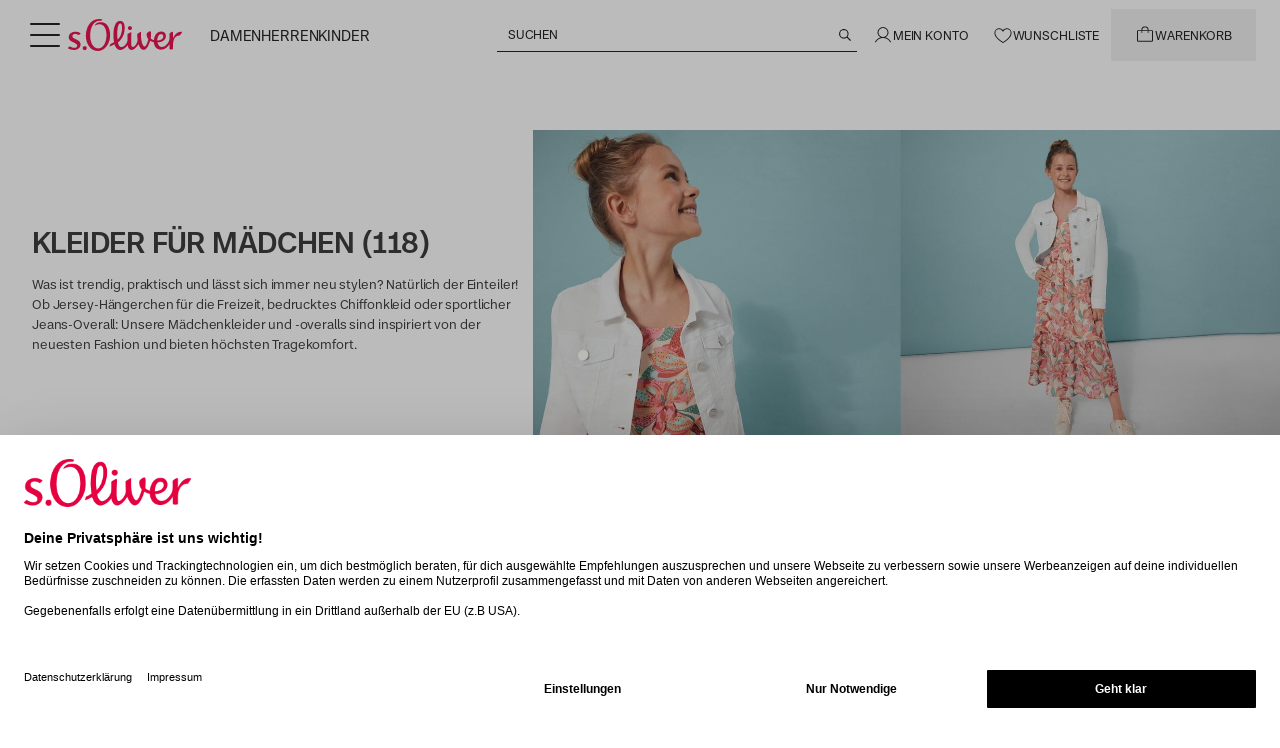

--- FILE ---
content_type: text/html;charset=utf-8
request_url: https://www.soliver.de/c/kinder/maedchen/kleider-overalls/
body_size: 107833
content:
<!DOCTYPE html><html  lang="de-DE"><head><meta charset="utf-8">
<meta name="viewport" content="width=device-width, initial-scale=1">
<title>Kleider für Mädchen bequem online kaufen</title>
<link rel="preconnect" href="https://media.soliver.com">
<script id="usercentrics-cmp" src="https://web.cmp.usercentrics.eu/ui/loader.js" type="text/javascript" async data-draft="false" data-language="de" data-settings-id="vgFxPgvWAhCIhz" fetchpriority="high" data-hid="usercentrics-cmp"></script>
<link rel="stylesheet" href="/css/custom-fonts.css" media="print" onload="this.media='all'">
<link rel="stylesheet" href="/css/main.css" media="print" onload="this.media='all'">
<style>.md\:text-h1-md,.md\:text-h2-md,.md\:text-h3-md,.md\:text-h4-md,.md\:text-h5-md,.md\:text-h6-md,.prose-sm h1,.text-h1-sm,.text-h2-sm,.text-h3-sm,.text-h4-sm,.text-h5-sm,.text-h6-sm,.xl\:text-h1-lg,.xl\:text-h2-lg,.xl\:text-h3-lg,.xl\:text-h4-lg,.xl\:text-h5-lg,.xl\:text-h6-lg{font-weight:500!important;text-transform:uppercase!important}.prose-sm h1{font-size:2.3125rem;line-height:1.2}@media (min-width:768px){.prose-sm h1{font-size:2.75rem;line-height:1.2}}@media (min-width:1280px){.prose-sm h1{font-size:3.625rem;line-height:1.2}}.prose-sm h2{font-size:1.9375rem;font-weight:500!important;line-height:1.2;text-transform:uppercase!important}@media (min-width:768px){.prose-sm h2{font-size:2.3125rem;line-height:1.2}}@media (min-width:1280px){.prose-sm h2{font-size:3rem;line-height:1.2}}.prose-sm h3{font-size:1.625rem;font-weight:500!important;line-height:1.2;text-transform:uppercase!important}@media (min-width:768px){.prose-sm h3{font-size:2rem;line-height:1.2}}@media (min-width:1280px){.prose-sm h3{font-size:2.5rem;line-height:1.2}}.prose-sm h4{font-size:1.375rem;font-weight:500!important;line-height:1.2;text-transform:uppercase!important}@media (min-width:768px){.prose-sm h4{font-size:1.625rem;line-height:1.2}}@media (min-width:1280px){.prose-sm h4{font-size:2.0625rem;line-height:1.2}}.prose-sm h5{font-size:1.125rem;font-weight:500!important;line-height:1.2;text-transform:uppercase!important}@media (min-width:768px){.prose-sm h5{font-size:1.3125rem;line-height:1.2}}@media (min-width:1280px){.prose-sm h5{font-size:1.75rem;line-height:1.2}}.prose-sm h6{font-size:1rem;font-weight:500!important;line-height:1.2;text-transform:uppercase!important}@media (min-width:768px){.prose-sm h6{font-size:1.125rem;line-height:1.2}}@media (min-width:1280px){.prose-sm h6{font-size:1.5625rem;line-height:1.2}}*,:after,:before{--tw-border-spacing-x:0;--tw-border-spacing-y:0;--tw-translate-x:0;--tw-translate-y:0;--tw-rotate:0;--tw-skew-x:0;--tw-skew-y:0;--tw-scale-x:1;--tw-scale-y:1;--tw-pan-x: ;--tw-pan-y: ;--tw-pinch-zoom: ;--tw-scroll-snap-strictness:proximity;--tw-gradient-from-position: ;--tw-gradient-via-position: ;--tw-gradient-to-position: ;--tw-ordinal: ;--tw-slashed-zero: ;--tw-numeric-figure: ;--tw-numeric-spacing: ;--tw-numeric-fraction: ;--tw-ring-inset: ;--tw-ring-offset-width:0px;--tw-ring-offset-color:#fff;--tw-ring-color:rgba(59,130,246,.5);--tw-ring-offset-shadow:0 0 #0000;--tw-ring-shadow:0 0 #0000;--tw-shadow:0 0 #0000;--tw-shadow-colored:0 0 #0000;--tw-blur: ;--tw-brightness: ;--tw-contrast: ;--tw-grayscale: ;--tw-hue-rotate: ;--tw-invert: ;--tw-saturate: ;--tw-sepia: ;--tw-drop-shadow: ;--tw-backdrop-blur: ;--tw-backdrop-brightness: ;--tw-backdrop-contrast: ;--tw-backdrop-grayscale: ;--tw-backdrop-hue-rotate: ;--tw-backdrop-invert: ;--tw-backdrop-opacity: ;--tw-backdrop-saturate: ;--tw-backdrop-sepia: ;--tw-contain-size: ;--tw-contain-layout: ;--tw-contain-paint: ;--tw-contain-style: }::backdrop{--tw-border-spacing-x:0;--tw-border-spacing-y:0;--tw-translate-x:0;--tw-translate-y:0;--tw-rotate:0;--tw-skew-x:0;--tw-skew-y:0;--tw-scale-x:1;--tw-scale-y:1;--tw-pan-x: ;--tw-pan-y: ;--tw-pinch-zoom: ;--tw-scroll-snap-strictness:proximity;--tw-gradient-from-position: ;--tw-gradient-via-position: ;--tw-gradient-to-position: ;--tw-ordinal: ;--tw-slashed-zero: ;--tw-numeric-figure: ;--tw-numeric-spacing: ;--tw-numeric-fraction: ;--tw-ring-inset: ;--tw-ring-offset-width:0px;--tw-ring-offset-color:#fff;--tw-ring-color:rgba(59,130,246,.5);--tw-ring-offset-shadow:0 0 #0000;--tw-ring-shadow:0 0 #0000;--tw-shadow:0 0 #0000;--tw-shadow-colored:0 0 #0000;--tw-blur: ;--tw-brightness: ;--tw-contrast: ;--tw-grayscale: ;--tw-hue-rotate: ;--tw-invert: ;--tw-saturate: ;--tw-sepia: ;--tw-drop-shadow: ;--tw-backdrop-blur: ;--tw-backdrop-brightness: ;--tw-backdrop-contrast: ;--tw-backdrop-grayscale: ;--tw-backdrop-hue-rotate: ;--tw-backdrop-invert: ;--tw-backdrop-opacity: ;--tw-backdrop-saturate: ;--tw-backdrop-sepia: ;--tw-contain-size: ;--tw-contain-layout: ;--tw-contain-paint: ;--tw-contain-style: }/*! tailwindcss v3.4.19 | MIT License | https://tailwindcss.com*/*,:after,:before{border:0 solid #efefef;box-sizing:border-box}:after,:before{--tw-content:""}:host,html{line-height:1.5;-webkit-text-size-adjust:100%;font-family:Case,Helvetica Neue,Helvetica,Arial,Nimbus Sans L,Liberation Sans,sans-serif;font-feature-settings:normal;font-variation-settings:normal;-moz-tab-size:4;-o-tab-size:4;tab-size:4;-webkit-tap-highlight-color:transparent}body{line-height:inherit;margin:0}hr{border-top-width:1px;color:inherit;height:0}abbr:where([title]){-webkit-text-decoration:underline dotted;text-decoration:underline dotted}h1,h2,h3,h4,h5,h6{font-size:inherit;font-weight:inherit}a{color:inherit;text-decoration:inherit}b,strong{font-weight:bolder}code,kbd,pre,samp{font-family:ui-monospace,SFMono-Regular,Menlo,Monaco,Consolas,Liberation Mono,Courier New,monospace;font-feature-settings:normal;font-size:1em;font-variation-settings:normal}small{font-size:80%}sub,sup{font-size:75%;line-height:0;position:relative;vertical-align:baseline}sub{bottom:-.25em}sup{top:-.5em}table{border-collapse:collapse;border-color:inherit;text-indent:0}button,input,optgroup,select,textarea{color:inherit;font-family:inherit;font-feature-settings:inherit;font-size:100%;font-variation-settings:inherit;font-weight:inherit;letter-spacing:inherit;line-height:inherit;margin:0;padding:0}button,select{text-transform:none}button,input:where([type=button]),input:where([type=reset]),input:where([type=submit]){-webkit-appearance:button;background-color:transparent;background-image:none}:-moz-focusring{outline:auto}:-moz-ui-invalid{box-shadow:none}progress{vertical-align:baseline}::-webkit-inner-spin-button,::-webkit-outer-spin-button{height:auto}[type=search]{-webkit-appearance:textfield;outline-offset:-2px}::-webkit-search-decoration{-webkit-appearance:none}::-webkit-file-upload-button{-webkit-appearance:button;font:inherit}summary{display:list-item}blockquote,dd,dl,figure,h1,h2,h3,h4,h5,h6,hr,p,pre{margin:0}fieldset{margin:0}fieldset,legend{padding:0}menu,ol,ul{list-style:none;margin:0;padding:0}dialog{padding:0}textarea{resize:vertical}input::-moz-placeholder,textarea::-moz-placeholder{color:#959798;opacity:1}input::placeholder,textarea::placeholder{color:#959798;opacity:1}[role=button],button{cursor:pointer}:disabled{cursor:default}audio,canvas,embed,iframe,img,object,svg,video{display:block;vertical-align:middle}img,video{height:auto;max-width:100%}[hidden]:where(:not([hidden=until-found])){display:none}:focus-visible{outline-color:#2563eb;outline-offset:0;outline-width:2px}html{scrollbar-gutter:stable}*{font-family:CaseTT,Helvetica Neue,Helvetica,Arial,Nimbus Sans L,Liberation Sans,sans-serif}body:has(.block-scrolling),body:has(dialog[open]){overflow:hidden}dialog{max-height:100vh;max-width:100vw}.\!container{margin-left:auto!important;margin-right:auto!important;padding-left:1rem!important;padding-right:1rem!important;width:100%!important}.container{margin-left:auto;margin-right:auto;padding-left:1rem;padding-right:1rem;width:100%}@media (min-width:93.75rem){.\!container{max-width:93.75rem!important}.container{max-width:93.75rem}}.prose{color:var(--tw-prose-body);max-width:65ch}.prose :where(p):not(:where([class~=not-prose],[class~=not-prose] *)){margin-bottom:1.25em;margin-top:1.25em}.prose :where([class~=lead]):not(:where([class~=not-prose],[class~=not-prose] *)){color:var(--tw-prose-lead);font-size:1.25em;line-height:1.6;margin-bottom:1.2em;margin-top:1.2em}.prose :where(a):not(:where([class~=not-prose],[class~=not-prose] *)){color:var(--tw-prose-links);font-weight:500;text-decoration:underline}.prose :where(strong):not(:where([class~=not-prose],[class~=not-prose] *)){color:var(--tw-prose-bold);font-weight:600}.prose :where(a strong):not(:where([class~=not-prose],[class~=not-prose] *)){color:inherit}.prose :where(blockquote strong):not(:where([class~=not-prose],[class~=not-prose] *)){color:inherit}.prose :where(thead th strong):not(:where([class~=not-prose],[class~=not-prose] *)){color:inherit}.prose :where(ol):not(:where([class~=not-prose],[class~=not-prose] *)){list-style-type:decimal;margin-bottom:1.25em;margin-top:1.25em;padding-inline-start:1.625em}.prose :where(ol[type=A]):not(:where([class~=not-prose],[class~=not-prose] *)){list-style-type:upper-alpha}.prose :where(ol[type=a]):not(:where([class~=not-prose],[class~=not-prose] *)){list-style-type:lower-alpha}.prose :where(ol[type=A s]):not(:where([class~=not-prose],[class~=not-prose] *)){list-style-type:upper-alpha}.prose :where(ol[type=a s]):not(:where([class~=not-prose],[class~=not-prose] *)){list-style-type:lower-alpha}.prose :where(ol[type=I]):not(:where([class~=not-prose],[class~=not-prose] *)){list-style-type:upper-roman}.prose :where(ol[type=i]):not(:where([class~=not-prose],[class~=not-prose] *)){list-style-type:lower-roman}.prose :where(ol[type=I s]):not(:where([class~=not-prose],[class~=not-prose] *)){list-style-type:upper-roman}.prose :where(ol[type=i s]):not(:where([class~=not-prose],[class~=not-prose] *)){list-style-type:lower-roman}.prose :where(ol[type="1"]):not(:where([class~=not-prose],[class~=not-prose] *)){list-style-type:decimal}.prose :where(ul):not(:where([class~=not-prose],[class~=not-prose] *)){list-style-type:disc;margin-bottom:1.25em;margin-top:1.25em;padding-inline-start:1.625em}.prose :where(ol>li):not(:where([class~=not-prose],[class~=not-prose] *))::marker{color:var(--tw-prose-counters);font-weight:400}.prose :where(ul>li):not(:where([class~=not-prose],[class~=not-prose] *))::marker{color:var(--tw-prose-bullets)}.prose :where(dt):not(:where([class~=not-prose],[class~=not-prose] *)){color:var(--tw-prose-headings);font-weight:600;margin-top:1.25em}.prose :where(hr):not(:where([class~=not-prose],[class~=not-prose] *)){border-color:var(--tw-prose-hr);border-top-width:1px;margin-bottom:3em;margin-top:3em}.prose :where(blockquote):not(:where([class~=not-prose],[class~=not-prose] *)){border-inline-start-color:var(--tw-prose-quote-borders);border-inline-start-width:.25rem;color:var(--tw-prose-quotes);font-style:italic;font-weight:500;margin-bottom:1.6em;margin-top:1.6em;padding-inline-start:1em;quotes:"“""”""‘""’"}.prose :where(blockquote p:first-of-type):not(:where([class~=not-prose],[class~=not-prose] *)):before{content:open-quote}.prose :where(blockquote p:last-of-type):not(:where([class~=not-prose],[class~=not-prose] *)):after{content:close-quote}.prose :where(h1):not(:where([class~=not-prose],[class~=not-prose] *)){color:var(--tw-prose-headings);font-size:2.25em;font-weight:800;line-height:1.1111111;margin-bottom:.8888889em;margin-top:0}.prose :where(h1 strong):not(:where([class~=not-prose],[class~=not-prose] *)){color:inherit;font-weight:900}.prose :where(h2):not(:where([class~=not-prose],[class~=not-prose] *)){color:var(--tw-prose-headings);font-size:1.5em;font-weight:700;line-height:1.3333333;margin-bottom:1em;margin-top:2em}.prose :where(h2 strong):not(:where([class~=not-prose],[class~=not-prose] *)){color:inherit;font-weight:800}.prose :where(h3):not(:where([class~=not-prose],[class~=not-prose] *)){color:var(--tw-prose-headings);font-size:1.25em;font-weight:600;line-height:1.6;margin-bottom:.6em;margin-top:1.6em}.prose :where(h3 strong):not(:where([class~=not-prose],[class~=not-prose] *)){color:inherit;font-weight:700}.prose :where(h4):not(:where([class~=not-prose],[class~=not-prose] *)){color:var(--tw-prose-headings);font-weight:600;line-height:1.5;margin-bottom:.5em;margin-top:1.5em}.prose :where(h4 strong):not(:where([class~=not-prose],[class~=not-prose] *)){color:inherit;font-weight:700}.prose :where(img):not(:where([class~=not-prose],[class~=not-prose] *)){margin-bottom:2em;margin-top:2em}.prose :where(picture):not(:where([class~=not-prose],[class~=not-prose] *)){display:block;margin-bottom:2em;margin-top:2em}.prose :where(video):not(:where([class~=not-prose],[class~=not-prose] *)){margin-bottom:2em;margin-top:2em}.prose :where(kbd):not(:where([class~=not-prose],[class~=not-prose] *)){border-radius:.3125rem;box-shadow:0 0 0 1px rgb(var(--tw-prose-kbd-shadows)/10%),0 3px rgb(var(--tw-prose-kbd-shadows)/10%);color:var(--tw-prose-kbd);font-family:inherit;font-size:.875em;font-weight:500;padding-inline-end:.375em;padding-bottom:.1875em;padding-top:.1875em;padding-inline-start:.375em}.prose :where(code):not(:where([class~=not-prose],[class~=not-prose] *)){color:var(--tw-prose-code);font-size:.875em;font-weight:600}.prose :where(code):not(:where([class~=not-prose],[class~=not-prose] *)):before{content:"`"}.prose :where(code):not(:where([class~=not-prose],[class~=not-prose] *)):after{content:"`"}.prose :where(a code):not(:where([class~=not-prose],[class~=not-prose] *)){color:inherit}.prose :where(h1 code):not(:where([class~=not-prose],[class~=not-prose] *)){color:inherit}.prose :where(h2 code):not(:where([class~=not-prose],[class~=not-prose] *)){color:inherit;font-size:.875em}.prose :where(h3 code):not(:where([class~=not-prose],[class~=not-prose] *)){color:inherit;font-size:.9em}.prose :where(h4 code):not(:where([class~=not-prose],[class~=not-prose] *)){color:inherit}.prose :where(blockquote code):not(:where([class~=not-prose],[class~=not-prose] *)){color:inherit}.prose :where(thead th code):not(:where([class~=not-prose],[class~=not-prose] *)){color:inherit}.prose :where(pre):not(:where([class~=not-prose],[class~=not-prose] *)){background-color:var(--tw-prose-pre-bg);border-radius:.375rem;color:var(--tw-prose-pre-code);font-size:.875em;font-weight:400;line-height:1.7142857;margin-bottom:1.7142857em;margin-top:1.7142857em;overflow-x:auto;padding-inline-end:1.1428571em;padding-bottom:.8571429em;padding-top:.8571429em;padding-inline-start:1.1428571em}.prose :where(pre code):not(:where([class~=not-prose],[class~=not-prose] *)){background-color:transparent;border-radius:0;border-width:0;color:inherit;font-family:inherit;font-size:inherit;font-weight:inherit;line-height:inherit;padding:0}.prose :where(pre code):not(:where([class~=not-prose],[class~=not-prose] *)):before{content:none}.prose :where(pre code):not(:where([class~=not-prose],[class~=not-prose] *)):after{content:none}.prose :where(table):not(:where([class~=not-prose],[class~=not-prose] *)){font-size:.875em;line-height:1.7142857;margin-bottom:2em;margin-top:2em;table-layout:auto;width:100%}.prose :where(thead):not(:where([class~=not-prose],[class~=not-prose] *)){border-bottom-color:var(--tw-prose-th-borders);border-bottom-width:1px}.prose :where(thead th):not(:where([class~=not-prose],[class~=not-prose] *)){color:var(--tw-prose-headings);font-weight:600;padding-inline-end:.5714286em;padding-bottom:.5714286em;padding-inline-start:.5714286em;vertical-align:bottom}.prose :where(tbody tr):not(:where([class~=not-prose],[class~=not-prose] *)){border-bottom-color:var(--tw-prose-td-borders);border-bottom-width:1px}.prose :where(tbody tr:last-child):not(:where([class~=not-prose],[class~=not-prose] *)){border-bottom-width:0}.prose :where(tbody td):not(:where([class~=not-prose],[class~=not-prose] *)){vertical-align:baseline}.prose :where(tfoot):not(:where([class~=not-prose],[class~=not-prose] *)){border-top-color:var(--tw-prose-th-borders);border-top-width:1px}.prose :where(tfoot td):not(:where([class~=not-prose],[class~=not-prose] *)){vertical-align:top}.prose :where(th,td):not(:where([class~=not-prose],[class~=not-prose] *)){text-align:start}.prose :where(figure>*):not(:where([class~=not-prose],[class~=not-prose] *)){margin-bottom:0;margin-top:0}.prose :where(figcaption):not(:where([class~=not-prose],[class~=not-prose] *)){color:var(--tw-prose-captions);font-size:.875em;line-height:1.4285714;margin-top:.8571429em}.prose{--tw-prose-body:#374151;--tw-prose-headings:#111827;--tw-prose-lead:#4b5563;--tw-prose-links:#111827;--tw-prose-bold:#111827;--tw-prose-counters:#6b7280;--tw-prose-bullets:#d1d5db;--tw-prose-hr:#e5e7eb;--tw-prose-quotes:#111827;--tw-prose-quote-borders:#e5e7eb;--tw-prose-captions:#6b7280;--tw-prose-kbd:#111827;--tw-prose-kbd-shadows:17 24 39;--tw-prose-code:#111827;--tw-prose-pre-code:#e5e7eb;--tw-prose-pre-bg:#1f2937;--tw-prose-th-borders:#d1d5db;--tw-prose-td-borders:#e5e7eb;--tw-prose-invert-body:#d1d5db;--tw-prose-invert-headings:#fff;--tw-prose-invert-lead:#9ca3af;--tw-prose-invert-links:#fff;--tw-prose-invert-bold:#fff;--tw-prose-invert-counters:#9ca3af;--tw-prose-invert-bullets:#4b5563;--tw-prose-invert-hr:#374151;--tw-prose-invert-quotes:#f3f4f6;--tw-prose-invert-quote-borders:#374151;--tw-prose-invert-captions:#9ca3af;--tw-prose-invert-kbd:#fff;--tw-prose-invert-kbd-shadows:255 255 255;--tw-prose-invert-code:#fff;--tw-prose-invert-pre-code:#d1d5db;--tw-prose-invert-pre-bg:rgba(0,0,0,.5);--tw-prose-invert-th-borders:#4b5563;--tw-prose-invert-td-borders:#374151;font-size:1rem;line-height:1.75}.prose :where(picture>img):not(:where([class~=not-prose],[class~=not-prose] *)){margin-bottom:0;margin-top:0}.prose :where(li):not(:where([class~=not-prose],[class~=not-prose] *)){margin-bottom:.5em;margin-top:.5em}.prose :where(ol>li):not(:where([class~=not-prose],[class~=not-prose] *)){padding-inline-start:.375em}.prose :where(ul>li):not(:where([class~=not-prose],[class~=not-prose] *)){padding-inline-start:.375em}.prose :where(.prose>ul>li p):not(:where([class~=not-prose],[class~=not-prose] *)){margin-bottom:.75em;margin-top:.75em}.prose :where(.prose>ul>li>p:first-child):not(:where([class~=not-prose],[class~=not-prose] *)){margin-top:1.25em}.prose :where(.prose>ul>li>p:last-child):not(:where([class~=not-prose],[class~=not-prose] *)){margin-bottom:1.25em}.prose :where(.prose>ol>li>p:first-child):not(:where([class~=not-prose],[class~=not-prose] *)){margin-top:1.25em}.prose :where(.prose>ol>li>p:last-child):not(:where([class~=not-prose],[class~=not-prose] *)){margin-bottom:1.25em}.prose :where(ul ul,ul ol,ol ul,ol ol):not(:where([class~=not-prose],[class~=not-prose] *)){margin-bottom:.75em;margin-top:.75em}.prose :where(dl):not(:where([class~=not-prose],[class~=not-prose] *)){margin-bottom:1.25em;margin-top:1.25em}.prose :where(dd):not(:where([class~=not-prose],[class~=not-prose] *)){margin-top:.5em;padding-inline-start:1.625em}.prose :where(hr+*):not(:where([class~=not-prose],[class~=not-prose] *)){margin-top:0}.prose :where(h2+*):not(:where([class~=not-prose],[class~=not-prose] *)){margin-top:0}.prose :where(h3+*):not(:where([class~=not-prose],[class~=not-prose] *)){margin-top:0}.prose :where(h4+*):not(:where([class~=not-prose],[class~=not-prose] *)){margin-top:0}.prose :where(thead th:first-child):not(:where([class~=not-prose],[class~=not-prose] *)){padding-inline-start:0}.prose :where(thead th:last-child):not(:where([class~=not-prose],[class~=not-prose] *)){padding-inline-end:0}.prose :where(tbody td,tfoot td):not(:where([class~=not-prose],[class~=not-prose] *)){padding-inline-end:.5714286em;padding-bottom:.5714286em;padding-top:.5714286em;padding-inline-start:.5714286em}.prose :where(tbody td:first-child,tfoot td:first-child):not(:where([class~=not-prose],[class~=not-prose] *)){padding-inline-start:0}.prose :where(tbody td:last-child,tfoot td:last-child):not(:where([class~=not-prose],[class~=not-prose] *)){padding-inline-end:0}.prose :where(figure):not(:where([class~=not-prose],[class~=not-prose] *)){margin-bottom:2em;margin-top:2em}.prose :where(.prose>:first-child):not(:where([class~=not-prose],[class~=not-prose] *)){margin-top:0}.prose :where(.prose>:last-child):not(:where([class~=not-prose],[class~=not-prose] *)){margin-bottom:0}.prose-sm{font-size:.875rem;line-height:1.7142857}.prose-sm :where(p):not(:where([class~=not-prose],[class~=not-prose] *)){margin-bottom:1.1428571em;margin-top:1.1428571em}.prose-sm :where([class~=lead]):not(:where([class~=not-prose],[class~=not-prose] *)){font-size:1.2857143em;line-height:1.5555556;margin-bottom:.8888889em;margin-top:.8888889em}.prose-sm :where(blockquote):not(:where([class~=not-prose],[class~=not-prose] *)){margin-bottom:1.3333333em;margin-top:1.3333333em;padding-inline-start:1.1111111em}.prose-sm :where(h1):not(:where([class~=not-prose],[class~=not-prose] *)){font-size:2.1428571em;line-height:1.2;margin-bottom:.8em;margin-top:0}.prose-sm :where(h2):not(:where([class~=not-prose],[class~=not-prose] *)){font-size:1.4285714em;line-height:1.4;margin-bottom:.8em;margin-top:1.6em}.prose-sm :where(h3):not(:where([class~=not-prose],[class~=not-prose] *)){font-size:1.2857143em;line-height:1.5555556;margin-bottom:.4444444em;margin-top:1.5555556em}.prose-sm :where(h4):not(:where([class~=not-prose],[class~=not-prose] *)){line-height:1.4285714;margin-bottom:.5714286em;margin-top:1.4285714em}.prose-sm :where(img):not(:where([class~=not-prose],[class~=not-prose] *)){margin-bottom:1.7142857em;margin-top:1.7142857em}.prose-sm :where(picture):not(:where([class~=not-prose],[class~=not-prose] *)){margin-bottom:1.7142857em;margin-top:1.7142857em}.prose-sm :where(picture>img):not(:where([class~=not-prose],[class~=not-prose] *)){margin-bottom:0;margin-top:0}.prose-sm :where(video):not(:where([class~=not-prose],[class~=not-prose] *)){margin-bottom:1.7142857em;margin-top:1.7142857em}.prose-sm :where(kbd):not(:where([class~=not-prose],[class~=not-prose] *)){border-radius:.3125rem;font-size:.8571429em;padding-inline-end:.3571429em;padding-bottom:.1428571em;padding-top:.1428571em;padding-inline-start:.3571429em}.prose-sm :where(code):not(:where([class~=not-prose],[class~=not-prose] *)){font-size:.8571429em}.prose-sm :where(h2 code):not(:where([class~=not-prose],[class~=not-prose] *)){font-size:.9em}.prose-sm :where(h3 code):not(:where([class~=not-prose],[class~=not-prose] *)){font-size:.8888889em}.prose-sm :where(pre):not(:where([class~=not-prose],[class~=not-prose] *)){border-radius:.25rem;font-size:.8571429em;line-height:1.6666667;margin-bottom:1.6666667em;margin-top:1.6666667em;padding-inline-end:1em;padding-bottom:.6666667em;padding-top:.6666667em;padding-inline-start:1em}.prose-sm :where(ol):not(:where([class~=not-prose],[class~=not-prose] *)){margin-bottom:1.1428571em;margin-top:1.1428571em;padding-inline-start:1.5714286em}.prose-sm :where(ul):not(:where([class~=not-prose],[class~=not-prose] *)){margin-bottom:1.1428571em;margin-top:1.1428571em;padding-inline-start:1.5714286em}.prose-sm :where(li):not(:where([class~=not-prose],[class~=not-prose] *)){margin-bottom:.2857143em;margin-top:.2857143em}.prose-sm :where(ol>li):not(:where([class~=not-prose],[class~=not-prose] *)){padding-inline-start:.4285714em}.prose-sm :where(ul>li):not(:where([class~=not-prose],[class~=not-prose] *)){padding-inline-start:.4285714em}.prose-sm :where(.prose-sm>ul>li p):not(:where([class~=not-prose],[class~=not-prose] *)){margin-bottom:.5714286em;margin-top:.5714286em}.prose-sm :where(.prose-sm>ul>li>p:first-child):not(:where([class~=not-prose],[class~=not-prose] *)){margin-top:1.1428571em}.prose-sm :where(.prose-sm>ul>li>p:last-child):not(:where([class~=not-prose],[class~=not-prose] *)){margin-bottom:1.1428571em}.prose-sm :where(.prose-sm>ol>li>p:first-child):not(:where([class~=not-prose],[class~=not-prose] *)){margin-top:1.1428571em}.prose-sm :where(.prose-sm>ol>li>p:last-child):not(:where([class~=not-prose],[class~=not-prose] *)){margin-bottom:1.1428571em}.prose-sm :where(ul ul,ul ol,ol ul,ol ol):not(:where([class~=not-prose],[class~=not-prose] *)){margin-bottom:.5714286em;margin-top:.5714286em}.prose-sm :where(dl):not(:where([class~=not-prose],[class~=not-prose] *)){margin-bottom:1.1428571em;margin-top:1.1428571em}.prose-sm :where(dt):not(:where([class~=not-prose],[class~=not-prose] *)){margin-top:1.1428571em}.prose-sm :where(dd):not(:where([class~=not-prose],[class~=not-prose] *)){margin-top:.2857143em;padding-inline-start:1.5714286em}.prose-sm :where(hr):not(:where([class~=not-prose],[class~=not-prose] *)){margin-bottom:2.8571429em;margin-top:2.8571429em}.prose-sm :where(hr+*):not(:where([class~=not-prose],[class~=not-prose] *)){margin-top:0}.prose-sm :where(h2+*):not(:where([class~=not-prose],[class~=not-prose] *)){margin-top:0}.prose-sm :where(h3+*):not(:where([class~=not-prose],[class~=not-prose] *)){margin-top:0}.prose-sm :where(h4+*):not(:where([class~=not-prose],[class~=not-prose] *)){margin-top:0}.prose-sm :where(table):not(:where([class~=not-prose],[class~=not-prose] *)){font-size:.8571429em;line-height:1.5}.prose-sm :where(thead th):not(:where([class~=not-prose],[class~=not-prose] *)){padding-inline-end:1em;padding-bottom:.6666667em;padding-inline-start:1em}.prose-sm :where(thead th:first-child):not(:where([class~=not-prose],[class~=not-prose] *)){padding-inline-start:0}.prose-sm :where(thead th:last-child):not(:where([class~=not-prose],[class~=not-prose] *)){padding-inline-end:0}.prose-sm :where(tbody td,tfoot td):not(:where([class~=not-prose],[class~=not-prose] *)){padding-inline-end:1em;padding-bottom:.6666667em;padding-top:.6666667em;padding-inline-start:1em}.prose-sm :where(tbody td:first-child,tfoot td:first-child):not(:where([class~=not-prose],[class~=not-prose] *)){padding-inline-start:0}.prose-sm :where(tbody td:last-child,tfoot td:last-child):not(:where([class~=not-prose],[class~=not-prose] *)){padding-inline-end:0}.prose-sm :where(figure):not(:where([class~=not-prose],[class~=not-prose] *)){margin-bottom:1.7142857em;margin-top:1.7142857em}.prose-sm :where(figure>*):not(:where([class~=not-prose],[class~=not-prose] *)){margin-bottom:0;margin-top:0}.prose-sm :where(figcaption):not(:where([class~=not-prose],[class~=not-prose] *)){font-size:.8571429em;line-height:1.3333333;margin-top:.6666667em}.prose-sm :where(.prose-sm>:first-child):not(:where([class~=not-prose],[class~=not-prose] *)){margin-top:0}.prose-sm :where(.prose-sm>:last-child):not(:where([class~=not-prose],[class~=not-prose] *)){margin-bottom:0}.sr-only{height:1px;margin:-1px;overflow:hidden;padding:0;position:absolute;width:1px;clip:rect(0,0,0,0);border-width:0;white-space:nowrap}.pointer-events-none{pointer-events:none}.pointer-events-auto{pointer-events:auto}.\!visible{visibility:visible!important}.visible{visibility:visible}.invisible{visibility:hidden}.collapse{visibility:collapse}.static{position:static}.fixed{position:fixed}.\!absolute{position:absolute!important}.absolute{position:absolute}.relative{position:relative}.\!sticky{position:sticky!important}.sticky{position:sticky}.inset-0{inset:0}.inset-x-0{left:0;right:0}.inset-x-auto{left:auto;right:auto}.inset-y-0{bottom:0;top:0}.\!bottom-0{bottom:0!important}.\!left-0{left:0!important}.\!top-0{top:0!important}.\!top-1\/2{top:50%!important}.-bottom-0\.5{bottom:-.125rem}.-bottom-1\.5{bottom:-.375rem}.-bottom-3{bottom:-.75rem}.-left-2{left:-.5rem}.-left-6{left:-1.5rem}.-right-1{right:-.25rem}.-right-2{right:-.5rem}.-right-4{right:-1rem}.-right-6{right:-1.5rem}.-top-1{top:-.25rem}.-top-4{top:-1rem}.-top-7{top:-1.75rem}.bottom-0{bottom:0}.bottom-1{bottom:.25rem}.bottom-1\/2{bottom:50%}.bottom-2{bottom:.5rem}.bottom-6{bottom:1.5rem}.bottom-8{bottom:2rem}.bottom-\[14px\]{bottom:14px}.bottom-\[30px\]{bottom:30px}.left-0{left:0}.left-0\.5{left:.125rem}.left-1\/2{left:50%}.left-2{left:.5rem}.left-3{left:.75rem}.left-4{left:1rem}.left-6{left:1.5rem}.left-8{left:2rem}.left-auto{left:auto}.left-full{left:100%}.right-0{right:0}.right-1{right:.25rem}.right-1\.5{right:.375rem}.right-2{right:.5rem}.right-2\.5{right:.625rem}.right-3{right:.75rem}.right-4{right:1rem}.right-6{right:1.5rem}.right-8{right:2rem}.right-\[10px\]{right:10px}.right-\[12px\]{right:12px}.right-\[50\%\]{right:50%}.top-0{top:0}.top-0\.5{top:.125rem}.top-1{top:.25rem}.top-1\/2{top:50%}.top-12{top:3rem}.top-2{top:.5rem}.top-2\.5{top:.625rem}.top-2\/3{top:66.666667%}.top-3{top:.75rem}.top-4{top:1rem}.top-5{top:1.25rem}.top-6{top:1.5rem}.top-\[-34px\]{top:-34px}.top-\[10px\]{top:10px}.top-\[3\.25rem\]{top:3.25rem}.top-\[37\%\]{top:37%}.top-\[calc\(var\(--so-header-height\)\+var\(--so-promo-height\)-1rem\)\]{top:calc(var(--so-header-height) + var(--so-promo-height) - 1rem)}.top-\[calc\(var\(--so-header-height\)-1rem\)\]{top:calc(var(--so-header-height) - 1rem)}.top-full{top:100%}.top-header{top:var(--so-header-height)}.\!z-20{z-index:20!important}.-z-10{z-index:-10}.z-0{z-index:0}.z-10{z-index:10}.z-100{z-index:100}.z-110{z-index:110}.z-20{z-index:20}.z-30{z-index:30}.z-50{z-index:50}.z-60{z-index:60}.z-70{z-index:70}.z-80{z-index:90}.z-\[-1\]{z-index:-1}.z-\[1\]{z-index:1}.z-\[4\]{z-index:4}.z-\[5\]{z-index:5}.z-\[65\]{z-index:65}.order-1{order:1}.order-2{order:2}.col-span-1{grid-column:span 1/span 1}.col-span-11{grid-column:span 11/span 11}.col-span-12{grid-column:span 12/span 12}.col-span-2{grid-column:span 2/span 2}.col-span-3{grid-column:span 3/span 3}.col-span-4{grid-column:span 4/span 4}.col-span-5{grid-column:span 5/span 5}.col-span-6{grid-column:span 6/span 6}.col-span-8{grid-column:span 8/span 8}.col-span-full{grid-column:1/-1}.row-auto{grid-row:auto}.row-span-2{grid-row:span 2/span 2}.row-span-full{grid-row:1/-1}.\!m-0{margin:0!important}.-m-0\.5{margin:-.125rem}.-m-1{margin:-.25rem}.-m-2{margin:-.5rem}.m-0{margin:0}.m-0\.5{margin:.125rem}.m-1{margin:.25rem}.m-3{margin:.75rem}.m-4{margin:1rem}.m-\[-10px\]{margin:-10px}.m-\[-15px\]{margin:-15px}.m-auto{margin:auto}.m-px{margin:1px}.\!mx-0{margin-left:0!important;margin-right:0!important}.\!my-0{margin-bottom:0!important;margin-top:0!important}.-mx-0\.5{margin-left:-.125rem;margin-right:-.125rem}.-mx-4{margin-left:-1rem;margin-right:-1rem}.-mx-5{margin-left:-1.25rem;margin-right:-1.25rem}.-mx-6{margin-left:-1.5rem;margin-right:-1.5rem}.mx-0{margin-left:0;margin-right:0}.mx-1{margin-left:.25rem;margin-right:.25rem}.mx-2{margin-left:.5rem;margin-right:.5rem}.mx-3{margin-left:.75rem;margin-right:.75rem}.mx-4{margin-left:1rem;margin-right:1rem}.mx-\[\.125rem\]{margin-left:.125rem;margin-right:.125rem}.mx-auto{margin-left:auto;margin-right:auto}.my-0{margin-bottom:0;margin-top:0}.my-1{margin-bottom:.25rem;margin-top:.25rem}.my-10{margin-bottom:2.5rem;margin-top:2.5rem}.my-12{margin-bottom:3rem;margin-top:3rem}.my-14{margin-bottom:3.5rem;margin-top:3.5rem}.my-2{margin-bottom:.5rem;margin-top:.5rem}.my-2\.5{margin-bottom:.625rem;margin-top:.625rem}.my-3{margin-bottom:.75rem;margin-top:.75rem}.my-4{margin-bottom:1rem;margin-top:1rem}.my-6{margin-bottom:1.5rem;margin-top:1.5rem}.my-8{margin-bottom:2rem;margin-top:2rem}.my-auto{margin-bottom:auto;margin-top:auto}.\!mb-0{margin-bottom:0!important}.\!ml-0{margin-left:0!important}.\!ml-auto{margin-left:auto!important}.\!mt-0{margin-top:0!important}.\!mt-2{margin-top:.5rem!important}.\!mt-4{margin-top:1rem!important}.\!mt-8{margin-top:2rem!important}.\!mt-\[10px\]{margin-top:10px!important}.-mr-4{margin-right:-1rem}.-mr-6{margin-right:-1.5rem}.mb-0{margin-bottom:0}.mb-0\.5{margin-bottom:.125rem}.mb-1{margin-bottom:.25rem}.mb-1\.5{margin-bottom:.375rem}.mb-10{margin-bottom:2.5rem}.mb-12{margin-bottom:3rem}.mb-16{margin-bottom:4rem}.mb-2{margin-bottom:.5rem}.mb-2\.5{margin-bottom:.625rem}.mb-20{margin-bottom:5rem}.mb-24{margin-bottom:6rem}.mb-28{margin-bottom:7rem}.mb-3{margin-bottom:.75rem}.mb-32{margin-bottom:8rem}.mb-4{margin-bottom:1rem}.mb-40{margin-bottom:10rem}.mb-5{margin-bottom:1.25rem}.mb-6{margin-bottom:1.5rem}.mb-7{margin-bottom:1.75rem}.mb-8{margin-bottom:2rem}.mb-\[-5px\]{margin-bottom:-5px}.mb-\[\.125rem\]{margin-bottom:.125rem}.mb-\[12px\]{margin-bottom:12px}.mb-\[2px\]{margin-bottom:2px}.mb-auto{margin-bottom:auto}.ml-0{margin-left:0}.ml-1{margin-left:.25rem}.ml-1\.5{margin-left:.375rem}.ml-16{margin-left:4rem}.ml-2{margin-left:.5rem}.ml-2\.5{margin-left:.625rem}.ml-3{margin-left:.75rem}.ml-4{margin-left:1rem}.ml-5{margin-left:1.25rem}.ml-8{margin-left:2rem}.ml-\[12px\]{margin-left:12px}.ml-\[20px\]{margin-left:20px}.ml-auto{margin-left:auto}.ml-px{margin-left:1px}.mr-0{margin-right:0}.mr-0\.5{margin-right:.125rem}.mr-1{margin-right:.25rem}.mr-1\.5{margin-right:.375rem}.mr-2{margin-right:.5rem}.mr-2\.5{margin-right:.625rem}.mr-3{margin-right:.75rem}.mr-4{margin-right:1rem}.mr-5{margin-right:1.25rem}.mr-6{margin-right:1.5rem}.mr-8{margin-right:2rem}.mr-\[-11px\]{margin-right:-11px}.mr-\[-60px\]{margin-right:-60px}.mr-\[-6px\]{margin-right:-6px}.mr-\[12px\]{margin-right:12px}.mr-auto{margin-right:auto}.mt-0\.5{margin-top:.125rem}.mt-1{margin-top:.25rem}.mt-1\.5{margin-top:.375rem}.mt-10{margin-top:2.5rem}.mt-12{margin-top:3rem}.mt-14{margin-top:3.5rem}.mt-16{margin-top:4rem}.mt-2{margin-top:.5rem}.mt-2\.5{margin-top:.625rem}.mt-20{margin-top:5rem}.mt-24{margin-top:6rem}.mt-28{margin-top:7rem}.mt-3{margin-top:.75rem}.mt-3\.5{margin-top:.875rem}.mt-32{margin-top:8rem}.mt-4{margin-top:1rem}.mt-5{margin-top:1.25rem}.mt-6{margin-top:1.5rem}.mt-7{margin-top:1.75rem}.mt-8{margin-top:2rem}.mt-\[-70px\]{margin-top:-70px}.mt-\[15vh\]{margin-top:15vh}.mt-auto{margin-top:auto}.mt-px{margin-top:1px}.box-border{box-sizing:border-box}.box-content{box-sizing:content-box}.\!block{display:block!important}.block{display:block}.inline-block{display:inline-block}.inline{display:inline}.\!flex{display:flex!important}.flex{display:flex}.inline-flex{display:inline-flex}.table{display:table}.table-cell{display:table-cell}.table-row{display:table-row}.grid{display:grid}.contents{display:contents}.\!hidden{display:none!important}.hidden{display:none}.aspect-3\/4{aspect-ratio:3/4}.aspect-4\/3{aspect-ratio:4/3}.aspect-5\/7{aspect-ratio:5/7}.aspect-7\/5{aspect-ratio:7/5}.aspect-9\/16{aspect-ratio:9/16}.aspect-\[16\/9\]{aspect-ratio:16/9}.aspect-\[2\/3\]{aspect-ratio:2/3}.aspect-\[21\/9\]{aspect-ratio:21/9}.aspect-\[3\/2\]{aspect-ratio:3/2}.aspect-\[3\/4\]{aspect-ratio:3/4}.aspect-\[5\/6\]{aspect-ratio:5/6}.aspect-\[5\/7\]{aspect-ratio:5/7}.aspect-auto{aspect-ratio:auto}.aspect-square{aspect-ratio:1/1}.aspect-video{aspect-ratio:16/9}.\!size-13{height:52px!important;width:52px!important}.\!size-5{height:1.25rem!important;width:1.25rem!important}.\!size-6{height:1.5rem!important;width:1.5rem!important}.\!size-9{height:2.25rem!important;width:2.25rem!important}.\!size-\[14px\]{height:14px!important;width:14px!important}.\!size-\[20px\]{height:20px!important;width:20px!important}.\!size-max{height:-moz-max-content!important;height:max-content!important;width:-moz-max-content!important;width:max-content!important}.size-1{height:.25rem;width:.25rem}.size-10{height:2.5rem;width:2.5rem}.size-11{height:2.75rem;width:2.75rem}.size-12{height:3rem;width:3rem}.size-2{height:.5rem;width:.5rem}.size-2\.5{height:.625rem;width:.625rem}.size-20{height:5rem;width:5rem}.size-3{height:.75rem;width:.75rem}.size-3\.5{height:.875rem;width:.875rem}.size-4{height:1rem;width:1rem}.size-5{height:1.25rem;width:1.25rem}.size-6{height:1.5rem;width:1.5rem}.size-8{height:2rem;width:2rem}.size-9{height:2.25rem;width:2.25rem}.size-\[10px\]{height:10px;width:10px}.size-\[12px\]{height:12px;width:12px}.size-\[18px\]{height:18px;width:18px}.size-\[20px\]{height:20px;width:20px}.size-\[24px\]{height:24px;width:24px}.size-full{height:100%;width:100%}.\!h-0{height:0!important}.\!h-10{height:2.5rem!important}.\!h-5{height:1.25rem!important}.\!h-6{height:1.5rem!important}.\!h-\[2\.313rem\]{height:2.313rem!important}.\!h-\[44px\]{height:44px!important}.\!h-auto{height:auto!important}.h-0{height:0}.h-0\.5{height:.125rem}.h-1{height:.25rem}.h-1\.5{height:.375rem}.h-1\/2{height:50%}.h-1\/3{height:33.333333%}.h-10{height:2.5rem}.h-11{height:2.75rem}.h-12{height:3rem}.h-13{height:52px}.h-16{height:4rem}.h-2{height:.5rem}.h-2\.5{height:.625rem}.h-2\/3{height:66.666667%}.h-20{height:5rem}.h-3{height:.75rem}.h-3\/4{height:75%}.h-3\/5{height:60%}.h-4{height:1rem}.h-4\/5{height:80%}.h-40{height:10rem}.h-44{height:11rem}.h-5\/6{height:83.333333%}.h-6{height:1.5rem}.h-64{height:16rem}.h-7{height:1.75rem}.h-8{height:2rem}.h-9{height:2.25rem}.h-96{height:24rem}.h-\[1\.375rem\]{height:1.375rem}.h-\[1\.875rem\]{height:1.875rem}.h-\[154px\]{height:154px}.h-\[16px\]{height:16px}.h-\[230px\]{height:230px}.h-\[24px\]{height:24px}.h-\[27px\]{height:27px}.h-\[2px\]{height:2px}.h-\[3\.25rem\]{height:3.25rem}.h-\[30px\]{height:30px}.h-\[36px\]{height:36px}.h-\[38px\]{height:38px}.h-\[390px\]{height:390px}.h-\[41px\]{height:41px}.h-\[43px\]{height:43px}.h-\[45px\]{height:45px}.h-\[50px\]{height:50px}.h-\[520px\]{height:520px}.h-\[689px\]{height:689px}.h-\[6px\]{height:6px}.h-\[800px\]{height:800px}.h-\[84px\]{height:84px}.h-\[85vh\]{height:85vh}.h-\[86px\]{height:86px}.h-\[90\%\]{height:90%}.h-\[99px\]{height:99px}.h-\[calc\(100vh-220px\)\]{height:calc(100vh - 220px)}.h-auto{height:auto}.h-dvh{height:100dvh}.h-fit{height:-moz-fit-content;height:fit-content}.h-full{height:100%}.h-px{height:1px}.h-screen{height:100vh}.max-h-0{max-height:0}.max-h-80{max-height:20rem}.max-h-\[330px\]{max-height:330px}.max-h-\[500px\]{max-height:500px}.max-h-\[60\%\]{max-height:60%}.max-h-\[calc\(100\%-250px\)\]{max-height:calc(100% - 250px)}.max-h-fit{max-height:-moz-fit-content;max-height:fit-content}.max-h-full{max-height:100%}.max-h-lg{max-height:32rem}.max-h-md{max-height:28rem}.max-h-xl{max-height:36rem}.max-h-xs{max-height:20rem}.\!min-h-\[80px\]{min-height:80px!important}.min-h-10{min-height:2.5rem}.min-h-11{min-height:2.75rem}.min-h-3{min-height:.75rem}.min-h-4{min-height:1rem}.min-h-64{min-height:16rem}.min-h-8{min-height:2rem}.min-h-96{min-height:24rem}.min-h-\[150vh\]{min-height:150vh}.min-h-\[215px\]{min-height:215px}.min-h-\[30px\]{min-height:30px}.min-h-\[320px\]{min-height:320px}.min-h-\[50px\]{min-height:50px}.min-h-\[65vh\]{min-height:65vh}.min-h-\[85vh\]{min-height:85vh}.min-h-full{min-height:100%}.min-h-screen{min-height:100vh}.\!w-32{width:8rem!important}.\!w-56{width:14rem!important}.\!w-\[100vw\]{width:100vw!important}.\!w-\[12\.5rem\]{width:12.5rem!important}.\!w-\[22\.125rem\]{width:22.125rem!important}.\!w-\[298px\]{width:298px!important}.\!w-\[calc\(50vw-2px\)\]{width:calc(50vw - 2px)!important}.\!w-fit{width:-moz-fit-content!important;width:fit-content!important}.\!w-full{width:100%!important}.w-0{width:0}.w-1\/2{width:50%}.w-1\/3{width:33.333333%}.w-1\/4{width:25%}.w-1\/5{width:20%}.w-10{width:2.5rem}.w-11{width:2.75rem}.w-12{width:3rem}.w-13{width:52px}.w-14{width:3.5rem}.w-2\/3{width:66.666667%}.w-20{width:5rem}.w-24{width:6rem}.w-28{width:7rem}.w-3\/4{width:75%}.w-3\/5{width:60%}.w-32{width:8rem}.w-4{width:1rem}.w-4\/5{width:80%}.w-40{width:10rem}.w-48{width:12rem}.w-5{width:1.25rem}.w-6{width:1.5rem}.w-64{width:16rem}.w-7{width:1.75rem}.w-72{width:18rem}.w-8{width:2rem}.w-80{width:20rem}.w-9{width:2.25rem}.w-96{width:24rem}.w-\[110px\]{width:110px}.w-\[12\.5\%\]{width:12.5%}.w-\[18px\]{width:18px}.w-\[19\.5rem\]{width:19.5rem}.w-\[20px\]{width:20px}.w-\[24px\]{width:24px}.w-\[27px\]{width:27px}.w-\[300px\]{width:300px}.w-\[34px\]{width:34px}.w-\[358px\]{width:358px}.w-\[37\.5\%\]{width:37.5%}.w-\[4\.125rem\]{width:4.125rem}.w-\[480px\]{width:480px}.w-\[60px\]{width:60px}.w-\[61px\]{width:61px}.w-\[70px\]{width:70px}.w-\[80px\]{width:80px}.w-\[87px\]{width:87px}.w-\[90\%\]{width:90%}.w-\[calc\(100\%\/1\.5\)\]{width:66.66667%}.w-auto{width:auto}.w-fit{width:-moz-fit-content;width:fit-content}.w-full{width:100%}.w-max{width:-moz-max-content;width:max-content}.w-min{width:-moz-min-content;width:min-content}.w-px{width:1px}.\!min-w-16{min-width:4rem!important}.min-w-0{min-width:0}.min-w-16{min-width:4rem}.min-w-4{min-width:1rem}.min-w-48{min-width:12rem}.min-w-8{min-width:2rem}.min-w-\[2ch\]{min-width:2ch}.min-w-\[37\%\]{min-width:37%}.min-w-\[50px\]{min-width:50px}.min-w-\[66\%\]{min-width:66%}.min-w-fit{min-width:-moz-fit-content;min-width:fit-content}.min-w-full{min-width:100%}.min-w-max{min-width:-moz-max-content;min-width:max-content}.min-w-px{min-width:1px}.min-w-xs{min-width:20rem}.\!max-w-\[12\.5rem\]{max-width:12.5rem!important}.\!max-w-\[75\%\]{max-width:75%!important}.\!max-w-full{max-width:100%!important}.max-w-10{max-width:2.5rem}.max-w-24{max-width:6rem}.max-w-2xl{max-width:42rem}.max-w-36{max-width:9rem}.max-w-3xl{max-width:48rem}.max-w-4xl{max-width:56rem}.max-w-5xl{max-width:64rem}.max-w-64{max-width:16rem}.max-w-6xl{max-width:72rem}.max-w-7xl{max-width:80rem}.max-w-96{max-width:24rem}.max-w-\[100vw\]{max-width:100vw}.max-w-\[155px\]{max-width:155px}.max-w-\[23rem\]{max-width:23rem}.max-w-\[29\.75rem\]{max-width:29.75rem}.max-w-\[33\.75rem\]{max-width:33.75rem}.max-w-\[3ch\]{max-width:3ch}.max-w-\[50\%\]{max-width:50%}.max-w-\[536px\]{max-width:536px}.max-w-\[65\%\]{max-width:65%}.max-w-\[66\%\]{max-width:66%}.max-w-\[80\%\]{max-width:80%}.max-w-\[938px\]{max-width:938px}.max-w-\[960px\]{max-width:960px}.max-w-\[calc\(100\%-1\.875rem\)\]{max-width:calc(100% - 1.875rem)}.max-w-\[calc\(100vw-32px\)\]{max-width:calc(100vw - 32px)}.max-w-fit{max-width:-moz-fit-content;max-width:fit-content}.max-w-full{max-width:100%}.max-w-lg{max-width:32rem}.max-w-md{max-width:28rem}.max-w-screen-2xl{max-width:1440px}.max-w-sm{max-width:24rem}.max-w-xl{max-width:36rem}.max-w-xs{max-width:20rem}.flex-1{flex:1 1 0%}.flex-\[0_0_100\%\]{flex:0 0 100%}.flex-\[0_0_25\%\]{flex:0 0 25%}.flex-\[0_0_66\%\]{flex:0 0 66%}.flex-\[155px\]{flex:155px}.flex-\[193px\]{flex:193px}.flex-\[20\%\]{flex:20%}.flex-\[237px\]{flex:237px}.flex-\[536px\]{flex:536px}.flex-initial{flex:0 1 auto}.flex-none{flex:none}.shrink-0{flex-shrink:0}.grow{flex-grow:1}.basis-0{flex-basis:0px}.basis-1\/2{flex-basis:50%}.basis-1\/4{flex-basis:25%}.basis-3\/4{flex-basis:75%}.basis-5\/12{flex-basis:41.666667%}.basis-7\/12{flex-basis:58.333333%}.border-collapse{border-collapse:collapse}.-translate-x-1\/2{--tw-translate-x:-50%}.-translate-x-1\/2,.-translate-x-3\/4{transform:translate(var(--tw-translate-x),var(--tw-translate-y)) rotate(var(--tw-rotate)) skew(var(--tw-skew-x)) skewY(var(--tw-skew-y)) scaleX(var(--tw-scale-x)) scaleY(var(--tw-scale-y))}.-translate-x-3\/4{--tw-translate-x:-75%}.-translate-x-full{--tw-translate-x:-100%}.-translate-x-full,.-translate-y-1\/2{transform:translate(var(--tw-translate-x),var(--tw-translate-y)) rotate(var(--tw-rotate)) skew(var(--tw-skew-x)) skewY(var(--tw-skew-y)) scaleX(var(--tw-scale-x)) scaleY(var(--tw-scale-y))}.-translate-y-1\/2{--tw-translate-y:-50%}.-translate-y-4{--tw-translate-y:-1rem}.-translate-y-4,.-translate-y-5{transform:translate(var(--tw-translate-x),var(--tw-translate-y)) rotate(var(--tw-rotate)) skew(var(--tw-skew-x)) skewY(var(--tw-skew-y)) scaleX(var(--tw-scale-x)) scaleY(var(--tw-scale-y))}.-translate-y-5{--tw-translate-y:-1.25rem}.-translate-y-8{--tw-translate-y:-2rem}.-translate-y-8,.-translate-y-9{transform:translate(var(--tw-translate-x),var(--tw-translate-y)) rotate(var(--tw-rotate)) skew(var(--tw-skew-x)) skewY(var(--tw-skew-y)) scaleX(var(--tw-scale-x)) scaleY(var(--tw-scale-y))}.-translate-y-9{--tw-translate-y:-2.25rem}.-translate-y-full{--tw-translate-y:-100%}.-translate-y-full,.translate-x-0{transform:translate(var(--tw-translate-x),var(--tw-translate-y)) rotate(var(--tw-rotate)) skew(var(--tw-skew-x)) skewY(var(--tw-skew-y)) scaleX(var(--tw-scale-x)) scaleY(var(--tw-scale-y))}.translate-x-0{--tw-translate-x:0px}.translate-x-1{--tw-translate-x:.25rem}.translate-x-1,.translate-x-6{transform:translate(var(--tw-translate-x),var(--tw-translate-y)) rotate(var(--tw-rotate)) skew(var(--tw-skew-x)) skewY(var(--tw-skew-y)) scaleX(var(--tw-scale-x)) scaleY(var(--tw-scale-y))}.translate-x-6{--tw-translate-x:1.5rem}.translate-x-\[-100vw\]{--tw-translate-x:-100vw}.translate-x-\[-100vw\],.translate-x-\[-10px\]{transform:translate(var(--tw-translate-x),var(--tw-translate-y)) rotate(var(--tw-rotate)) skew(var(--tw-skew-x)) skewY(var(--tw-skew-y)) scaleX(var(--tw-scale-x)) scaleY(var(--tw-scale-y))}.translate-x-\[-10px\]{--tw-translate-x:-10px}.translate-x-full{--tw-translate-x:100%}.translate-x-full,.translate-y-0{transform:translate(var(--tw-translate-x),var(--tw-translate-y)) rotate(var(--tw-rotate)) skew(var(--tw-skew-x)) skewY(var(--tw-skew-y)) scaleX(var(--tw-scale-x)) scaleY(var(--tw-scale-y))}.translate-y-0{--tw-translate-y:0px}.translate-y-1\/2{--tw-translate-y:50%}.translate-y-10,.translate-y-1\/2{transform:translate(var(--tw-translate-x),var(--tw-translate-y)) rotate(var(--tw-rotate)) skew(var(--tw-skew-x)) skewY(var(--tw-skew-y)) scaleX(var(--tw-scale-x)) scaleY(var(--tw-scale-y))}.translate-y-10{--tw-translate-y:2.5rem}.translate-y-2{--tw-translate-y:.5rem}.translate-y-2,.translate-y-4{transform:translate(var(--tw-translate-x),var(--tw-translate-y)) rotate(var(--tw-rotate)) skew(var(--tw-skew-x)) skewY(var(--tw-skew-y)) scaleX(var(--tw-scale-x)) scaleY(var(--tw-scale-y))}.translate-y-4{--tw-translate-y:1rem}.translate-y-8{--tw-translate-y:2rem}.translate-y-8,.translate-y-\[-10px\]{transform:translate(var(--tw-translate-x),var(--tw-translate-y)) rotate(var(--tw-rotate)) skew(var(--tw-skew-x)) skewY(var(--tw-skew-y)) scaleX(var(--tw-scale-x)) scaleY(var(--tw-scale-y))}.translate-y-\[-10px\]{--tw-translate-y:-10px}.translate-y-full{--tw-translate-y:100%}.-rotate-180,.translate-y-full{transform:translate(var(--tw-translate-x),var(--tw-translate-y)) rotate(var(--tw-rotate)) skew(var(--tw-skew-x)) skewY(var(--tw-skew-y)) scaleX(var(--tw-scale-x)) scaleY(var(--tw-scale-y))}.-rotate-180{--tw-rotate:-180deg}.rotate-0{--tw-rotate:0deg}.rotate-0,.rotate-180{transform:translate(var(--tw-translate-x),var(--tw-translate-y)) rotate(var(--tw-rotate)) skew(var(--tw-skew-x)) skewY(var(--tw-skew-y)) scaleX(var(--tw-scale-x)) scaleY(var(--tw-scale-y))}.rotate-180{--tw-rotate:180deg}.rotate-90{--tw-rotate:90deg}.rotate-90,.rotate-\[25deg\]{transform:translate(var(--tw-translate-x),var(--tw-translate-y)) rotate(var(--tw-rotate)) skew(var(--tw-skew-x)) skewY(var(--tw-skew-y)) scaleX(var(--tw-scale-x)) scaleY(var(--tw-scale-y))}.rotate-\[25deg\]{--tw-rotate:25deg}.scale-100{--tw-scale-x:1;--tw-scale-y:1}.scale-100,.scale-95{transform:translate(var(--tw-translate-x),var(--tw-translate-y)) rotate(var(--tw-rotate)) skew(var(--tw-skew-x)) skewY(var(--tw-skew-y)) scaleX(var(--tw-scale-x)) scaleY(var(--tw-scale-y))}.scale-95{--tw-scale-x:.95;--tw-scale-y:.95}.transform{transform:translate(var(--tw-translate-x),var(--tw-translate-y)) rotate(var(--tw-rotate)) skew(var(--tw-skew-x)) skewY(var(--tw-skew-y)) scaleX(var(--tw-scale-x)) scaleY(var(--tw-scale-y))}@keyframes flash{0%,to{opacity:1}50%{opacity:0}}.animate-flash{animation:flash .75s infinite}@keyframes pulse{0%,to{opacity:1}50%{opacity:.5}}.animate-pulse{animation:pulse 2s cubic-bezier(.4,0,.6,1) infinite}@keyframes pump{0%{transform:scale(1)}40%{transform:scale(.85)}60%{transform:scale(1.4)}to{transform:scale(1)}}.animate-pump{animation:pump .6s ease-in-out}@keyframes spin{0%{transform:rotate(0)}to{transform:rotate(1turn)}}.animate-spin{animation:spin 1s linear infinite}.\!cursor-pointer{cursor:pointer!important}.cursor-default{cursor:default}.cursor-not-allowed{cursor:not-allowed}.cursor-pointer{cursor:pointer}.cursor-text{cursor:text}.cursor-zoom-in{cursor:zoom-in}.cursor-zoom-out{cursor:zoom-out}.select-none{-webkit-user-select:none;-moz-user-select:none;user-select:none}.resize-none{resize:none}.resize{resize:both}.snap-x{scroll-snap-type:x var(--tw-scroll-snap-strictness)}.snap-y{scroll-snap-type:y var(--tw-scroll-snap-strictness)}.snap-mandatory{--tw-scroll-snap-strictness:mandatory}.snap-start{scroll-snap-align:start}.snap-center{scroll-snap-align:center}.snap-always{scroll-snap-stop:always}.scroll-mt-8{scroll-margin-top:2rem}.list-inside{list-style-position:inside}.list-disc{list-style-type:disc}.list-none{list-style-type:none}.\!appearance-none{-webkit-appearance:none!important;-moz-appearance:none!important;appearance:none!important}.appearance-none{-webkit-appearance:none;-moz-appearance:none;appearance:none}.break-before-right{-moz-column-break-before:right;break-before:right}.auto-cols-fr{grid-auto-columns:minmax(0,1fr)}.grid-flow-col{grid-auto-flow:column}.grid-cols-1{grid-template-columns:repeat(1,minmax(0,1fr))}.grid-cols-11{grid-template-columns:repeat(11,minmax(0,1fr))}.grid-cols-12{grid-template-columns:repeat(12,minmax(0,1fr))}.grid-cols-2{grid-template-columns:repeat(2,minmax(0,1fr))}.grid-cols-3{grid-template-columns:repeat(3,minmax(0,1fr))}.grid-cols-4{grid-template-columns:repeat(4,minmax(0,1fr))}.grid-cols-6{grid-template-columns:repeat(6,minmax(0,1fr))}.grid-cols-\[fit-content\(100\%\)_minmax\(auto\,_528px\)\]{grid-template-columns:fit-content(100%) minmax(auto,528px)}.grid-rows-1{grid-template-rows:repeat(1,minmax(0,1fr))}.grid-rows-2{grid-template-rows:repeat(2,minmax(0,1fr))}.grid-rows-3{grid-template-rows:repeat(3,minmax(0,1fr))}.grid-rows-4{grid-template-rows:repeat(4,minmax(0,1fr))}.grid-rows-\[fit-content\(0\)\]{grid-template-rows:fit-content(0)}.\!flex-row{flex-direction:row!important}.flex-row{flex-direction:row}.flex-row-reverse{flex-direction:row-reverse}.flex-col{flex-direction:column}.flex-col-reverse{flex-direction:column-reverse}.flex-wrap{flex-wrap:wrap}.flex-nowrap{flex-wrap:nowrap}.place-content-between{place-content:space-between}.content-center{align-content:center}.\!items-start{align-items:flex-start!important}.items-start{align-items:flex-start}.items-end{align-items:flex-end}.items-center{align-items:center}.items-baseline{align-items:baseline}.items-stretch{align-items:stretch}.\!justify-normal{justify-content:normal!important}.\!justify-start{justify-content:flex-start!important}.justify-start{justify-content:flex-start}.justify-end{justify-content:flex-end}.\!justify-center{justify-content:center!important}.justify-center{justify-content:center}.\!justify-between{justify-content:space-between!important}.justify-between{justify-content:space-between}.justify-evenly{justify-content:space-evenly}.justify-items-start{justify-items:start}.justify-items-center{justify-items:center}.\!gap-0{gap:0!important}.\!gap-1{gap:.25rem!important}.\!gap-2{gap:.5rem!important}.\!gap-3{gap:.75rem!important}.\!gap-6{gap:1.5rem!important}.gap-0{gap:0}.gap-0\.5{gap:.125rem}.gap-1{gap:.25rem}.gap-10{gap:2.5rem}.gap-2{gap:.5rem}.gap-2\.5{gap:.625rem}.gap-3{gap:.75rem}.gap-3\.5{gap:.875rem}.gap-4{gap:1rem}.gap-5{gap:1.25rem}.gap-6{gap:1.5rem}.gap-7{gap:1.75rem}.gap-8{gap:2rem}.gap-\[10px\]{gap:10px}.gap-\[20px\]{gap:20px}.gap-\[2px\]{gap:2px}.gap-\[30px\]{gap:30px}.gap-x-1{-moz-column-gap:.25rem;column-gap:.25rem}.gap-x-2{-moz-column-gap:.5rem;column-gap:.5rem}.gap-x-3{-moz-column-gap:.75rem;column-gap:.75rem}.gap-x-\[0\.75ch\]{-moz-column-gap:.75ch;column-gap:.75ch}.gap-y-0\.5{row-gap:.125rem}.gap-y-1{row-gap:.25rem}.gap-y-4{row-gap:1rem}.gap-y-6{row-gap:1.5rem}.gap-y-\[\.125rem\]{row-gap:.125rem}.space-x-1>:not([hidden])~:not([hidden]){--tw-space-x-reverse:0;margin-left:calc(.25rem*(1 - var(--tw-space-x-reverse)));margin-right:calc(.25rem*var(--tw-space-x-reverse))}.space-x-2>:not([hidden])~:not([hidden]){--tw-space-x-reverse:0;margin-left:calc(.5rem*(1 - var(--tw-space-x-reverse)));margin-right:calc(.5rem*var(--tw-space-x-reverse))}.space-x-3>:not([hidden])~:not([hidden]){--tw-space-x-reverse:0;margin-left:calc(.75rem*(1 - var(--tw-space-x-reverse)));margin-right:calc(.75rem*var(--tw-space-x-reverse))}.space-x-4>:not([hidden])~:not([hidden]){--tw-space-x-reverse:0;margin-left:calc(1rem*(1 - var(--tw-space-x-reverse)));margin-right:calc(1rem*var(--tw-space-x-reverse))}.space-x-8>:not([hidden])~:not([hidden]){--tw-space-x-reverse:0;margin-left:calc(2rem*(1 - var(--tw-space-x-reverse)));margin-right:calc(2rem*var(--tw-space-x-reverse))}.space-y-1\.5>:not([hidden])~:not([hidden]){--tw-space-y-reverse:0;margin-bottom:calc(.375rem*var(--tw-space-y-reverse));margin-top:calc(.375rem*(1 - var(--tw-space-y-reverse)))}.space-y-12>:not([hidden])~:not([hidden]){--tw-space-y-reverse:0;margin-bottom:calc(3rem*var(--tw-space-y-reverse));margin-top:calc(3rem*(1 - var(--tw-space-y-reverse)))}.space-y-2>:not([hidden])~:not([hidden]){--tw-space-y-reverse:0;margin-bottom:calc(.5rem*var(--tw-space-y-reverse));margin-top:calc(.5rem*(1 - var(--tw-space-y-reverse)))}.space-y-2\.5>:not([hidden])~:not([hidden]){--tw-space-y-reverse:0;margin-bottom:calc(.625rem*var(--tw-space-y-reverse));margin-top:calc(.625rem*(1 - var(--tw-space-y-reverse)))}.space-y-3>:not([hidden])~:not([hidden]){--tw-space-y-reverse:0;margin-bottom:calc(.75rem*var(--tw-space-y-reverse));margin-top:calc(.75rem*(1 - var(--tw-space-y-reverse)))}.space-y-4>:not([hidden])~:not([hidden]){--tw-space-y-reverse:0;margin-bottom:calc(1rem*var(--tw-space-y-reverse));margin-top:calc(1rem*(1 - var(--tw-space-y-reverse)))}.space-y-5>:not([hidden])~:not([hidden]){--tw-space-y-reverse:0;margin-bottom:calc(1.25rem*var(--tw-space-y-reverse));margin-top:calc(1.25rem*(1 - var(--tw-space-y-reverse)))}.space-y-6>:not([hidden])~:not([hidden]){--tw-space-y-reverse:0;margin-bottom:calc(1.5rem*var(--tw-space-y-reverse));margin-top:calc(1.5rem*(1 - var(--tw-space-y-reverse)))}.space-y-8>:not([hidden])~:not([hidden]){--tw-space-y-reverse:0;margin-bottom:calc(2rem*var(--tw-space-y-reverse));margin-top:calc(2rem*(1 - var(--tw-space-y-reverse)))}.divide-y>:not([hidden])~:not([hidden]){--tw-divide-y-reverse:0;border-bottom-width:calc(1px*var(--tw-divide-y-reverse));border-top-width:calc(1px*(1 - var(--tw-divide-y-reverse)))}.self-start{align-self:flex-start}.self-end{align-self:flex-end}.self-center{align-self:center}.self-stretch{align-self:stretch}.overflow-auto{overflow:auto}.overflow-hidden{overflow:hidden}.overflow-visible{overflow:visible}.overflow-x-auto{overflow-x:auto}.overflow-y-auto{overflow-y:auto}.overflow-x-hidden{overflow-x:hidden}.overflow-y-hidden{overflow-y:hidden}.overflow-x-scroll{overflow-x:scroll}.overflow-y-scroll{overflow-y:scroll}.overscroll-none{overscroll-behavior:none}.truncate{overflow:hidden;white-space:nowrap}.text-ellipsis,.truncate{text-overflow:ellipsis}.hyphens-auto{-webkit-hyphens:auto;hyphens:auto}.\!whitespace-normal{white-space:normal!important}.whitespace-normal{white-space:normal}.whitespace-nowrap{white-space:nowrap}.whitespace-pre{white-space:pre}.whitespace-pre-line{white-space:pre-line}.whitespace-pre-wrap{white-space:pre-wrap}.whitespace-break-spaces{white-space:break-spaces}.text-balance{text-wrap:balance}.break-words{overflow-wrap:break-word}.break-all{word-break:break-all}.\!rounded-full{border-radius:9999px!important}.\!rounded-none{border-radius:0!important}.rounded{border-radius:.25rem}.rounded-3xl{border-radius:1.5rem}.rounded-\[10px\]{border-radius:10px}.rounded-\[2\.375rem\]{border-radius:2.375rem}.rounded-\[20px\]{border-radius:20px}.rounded-\[3px\]{border-radius:3px}.rounded-full{border-radius:9999px}.rounded-lg{border-radius:.5rem}.rounded-md{border-radius:.375rem}.rounded-none{border-radius:0}.rounded-sm{border-radius:.125rem}.rounded-xl{border-radius:.75rem}.rounded-l-full{border-bottom-left-radius:9999px;border-top-left-radius:9999px}.rounded-r-full{border-bottom-right-radius:9999px;border-top-right-radius:9999px}.rounded-t-md{border-top-left-radius:.375rem;border-top-right-radius:.375rem}.rounded-t-xl{border-top-left-radius:.75rem;border-top-right-radius:.75rem}.rounded-tl-md{border-top-left-radius:.375rem}.\!border-0{border-width:0!important}.\!border-2{border-width:2px!important}.\!border-\[1px\]{border-width:1px!important}.border{border-width:1px}.border-0{border-width:0}.border-2{border-width:2px}.border-\[0\.3125rem\]{border-width:.3125rem}.border-\[3px\]{border-width:3px}.border-\[5px\]{border-width:5px}.border-y{border-bottom-width:1px;border-top-width:1px}.\!border-t-0{border-top-width:0!important}.border-b{border-bottom-width:1px}.border-b-2,.border-b-\[2px\]{border-bottom-width:2px}.border-l{border-left-width:1px}.border-r{border-right-width:1px}.border-r-\[14px\]{border-right-width:14px}.border-t{border-top-width:1px}.border-t-2{border-top-width:2px}.border-t-\[14px\]{border-top-width:14px}.\!border-none{border-style:none!important}.border-none{border-style:none}.\!border-\[\#bec2c4\]{--tw-border-opacity:1!important;border-color:rgb(190 194 196/var(--tw-border-opacity,1))!important}.\!border-accent{--tw-border-opacity:1!important;border-color:rgb(229 0 64/var(--tw-border-opacity,1))!important}.\!border-black{--tw-border-opacity:1!important;border-color:rgb(16 16 16/var(--tw-border-opacity,1))!important}.\!border-primary{--tw-border-opacity:1!important;border-color:rgb(43 43 43/var(--tw-border-opacity,1))!important}.border-black{--tw-border-opacity:1;border-color:rgb(16 16 16/var(--tw-border-opacity,1))}.border-black\/10{border-color:#0f0f0f1a}.border-current{border-color:currentColor}.border-gray-100{--tw-border-opacity:1;border-color:rgb(216 220 222/var(--tw-border-opacity,1))}.border-gray-200,.border-gray-300{--tw-border-opacity:1;border-color:rgb(198 201 203/var(--tw-border-opacity,1))}.border-gray-400,.border-gray-450{--tw-border-opacity:1;border-color:rgb(149 151 152/var(--tw-border-opacity,1))}.border-gray-50{--tw-border-opacity:1;border-color:rgb(239 239 239/var(--tw-border-opacity,1))}.border-gray-500{--tw-border-opacity:1;border-color:rgb(120 122 123/var(--tw-border-opacity,1))}.border-gray-60{--tw-border-opacity:1;border-color:rgb(113 113 114/var(--tw-border-opacity,1))}.border-gray-75{--tw-border-opacity:1;border-color:rgb(87 87 87/var(--tw-border-opacity,1))}.border-gray-750{--tw-border-opacity:1;border-color:rgb(91 92 93/var(--tw-border-opacity,1))}.border-gray-900{--tw-border-opacity:1;border-color:rgb(43 59 43/var(--tw-border-opacity,1))}.border-neutral-400{--tw-border-opacity:1;border-color:rgb(163 163 163/var(--tw-border-opacity,1))}.border-neutral-600{--tw-border-opacity:1;border-color:rgb(82 82 82/var(--tw-border-opacity,1))}.border-neutral-800{--tw-border-opacity:1;border-color:rgb(38 38 38/var(--tw-border-opacity,1))}.border-newsletter-color,.border-primary{--tw-border-opacity:1;border-color:rgb(43 43 43/var(--tw-border-opacity,1))}.border-status-inputError{--tw-border-opacity:1;border-color:rgb(252 0 0/var(--tw-border-opacity,1))}.border-transparent{border-color:transparent}.border-white{--tw-border-opacity:1;border-color:rgb(255 255 255/var(--tw-border-opacity,1))}.border-white\/50{border-color:#ffffff80}.border-b-\[gray-200\]{border-bottom-color:gray-200}.border-b-black{--tw-border-opacity:1;border-bottom-color:rgb(16 16 16/var(--tw-border-opacity,1))}.border-b-gray-200{--tw-border-opacity:1;border-bottom-color:rgb(198 201 203/var(--tw-border-opacity,1))}.border-b-neutral-25{--tw-border-opacity:1;border-bottom-color:rgb(239 239 239/var(--tw-border-opacity,1))}.border-b-primary{--tw-border-opacity:1;border-bottom-color:rgb(43 43 43/var(--tw-border-opacity,1))}.border-b-secondary{--tw-border-opacity:1;border-bottom-color:rgb(255 255 255/var(--tw-border-opacity,1))}.border-b-transparent{border-bottom-color:transparent}.border-r-transparent{border-right-color:transparent}.border-t-gray-200{--tw-border-opacity:1;border-top-color:rgb(198 201 203/var(--tw-border-opacity,1))}.border-t-gray-500{--tw-border-opacity:1;border-top-color:rgb(120 122 123/var(--tw-border-opacity,1))}.border-t-neutral-800{--tw-border-opacity:1;border-top-color:rgb(38 38 38/var(--tw-border-opacity,1))}.\!bg-\[\#bec2c4\]{--tw-bg-opacity:1!important;background-color:rgb(190 194 196/var(--tw-bg-opacity,1))!important}.\!bg-black{--tw-bg-opacity:1!important;background-color:rgb(16 16 16/var(--tw-bg-opacity,1))!important}.\!bg-gray-300{--tw-bg-opacity:1!important;background-color:rgb(198 201 203/var(--tw-bg-opacity,1))!important}.\!bg-primary{--tw-bg-opacity:1!important;background-color:rgb(43 43 43/var(--tw-bg-opacity,1))!important}.\!bg-transparent{background-color:transparent!important}.\!bg-white{--tw-bg-opacity:1!important;background-color:rgb(255 255 255/var(--tw-bg-opacity,1))!important}.bg-\[\#0061F2\]{--tw-bg-opacity:1;background-color:rgb(0 97 242/var(--tw-bg-opacity,1))}.bg-\[\#1877F2\]{--tw-bg-opacity:1;background-color:rgb(24 119 242/var(--tw-bg-opacity,1))}.bg-\[\#4285F4\]{--tw-bg-opacity:1;background-color:rgb(66 133 244/var(--tw-bg-opacity,1))}.bg-\[\#71A65F\]{--tw-bg-opacity:1;background-color:rgb(113 166 95/var(--tw-bg-opacity,1))}.bg-\[\#ABABAB\]{--tw-bg-opacity:1;background-color:rgb(171 171 171/var(--tw-bg-opacity,1))}.bg-\[\#C43A31\]{--tw-bg-opacity:1;background-color:rgb(196 58 49/var(--tw-bg-opacity,1))}.bg-\[\#FF8200\]{--tw-bg-opacity:1;background-color:rgb(255 130 0/var(--tw-bg-opacity,1))}.bg-\[\#a6a6a6\]{--tw-bg-opacity:1;background-color:rgb(166 166 166/var(--tw-bg-opacity,1))}.bg-\[var\(--bg-color\)\]{background-color:var(--bg-color)}.bg-amber-500{--tw-bg-opacity:1;background-color:rgb(245 158 11/var(--tw-bg-opacity,1))}.bg-beige{--tw-bg-opacity:1;background-color:rgb(240 238 233/var(--tw-bg-opacity,1))}.bg-black{--tw-bg-opacity:1;background-color:rgb(16 16 16/var(--tw-bg-opacity,1))}.bg-black\/30{background-color:#0f0f0f4d}.bg-black\/50{background-color:#0f0f0f80}.bg-cyan-500{--tw-bg-opacity:1;background-color:rgb(6 182 212/var(--tw-bg-opacity,1))}.bg-gray-100{--tw-bg-opacity:1;background-color:rgb(216 220 222/var(--tw-bg-opacity,1))}.bg-gray-100\/50{background-color:#d8dcde80}.bg-gray-150{--tw-bg-opacity:1;background-color:rgb(213 215 226/var(--tw-bg-opacity,1))}.bg-gray-200,.bg-gray-300{--tw-bg-opacity:1;background-color:rgb(198 201 203/var(--tw-bg-opacity,1))}.bg-gray-400{--tw-bg-opacity:1;background-color:rgb(149 151 152/var(--tw-bg-opacity,1))}.bg-gray-50{--tw-bg-opacity:1;background-color:rgb(239 239 239/var(--tw-bg-opacity,1))}.bg-gray-500,.bg-gray-600{--tw-bg-opacity:1;background-color:rgb(120 122 123/var(--tw-bg-opacity,1))}.bg-gray-800{--tw-bg-opacity:1;background-color:rgb(91 92 93/var(--tw-bg-opacity,1))}.bg-green{--tw-bg-opacity:1;background-color:rgb(2 136 82/var(--tw-bg-opacity,1))}.bg-green-500{--tw-bg-opacity:1;background-color:rgb(34 197 94/var(--tw-bg-opacity,1))}.bg-green-light{--tw-bg-opacity:1;background-color:rgb(228 244 228/var(--tw-bg-opacity,1))}.bg-inherit{background-color:inherit}.bg-lime-500{--tw-bg-opacity:1;background-color:rgb(132 204 22/var(--tw-bg-opacity,1))}.bg-neutral-100\/80{background-color:#929496cc}.bg-neutral-25{--tw-bg-opacity:1;background-color:rgb(239 239 239/var(--tw-bg-opacity,1))}.bg-neutral-25\/80{background-color:#f0f0f0cc}.bg-neutral-50{--tw-bg-opacity:1;background-color:rgb(250 250 250/var(--tw-bg-opacity,1))}.bg-neutral-600{--tw-bg-opacity:1;background-color:rgb(82 82 82/var(--tw-bg-opacity,1))}.bg-neutral-900{--tw-bg-opacity:1;background-color:rgb(23 23 23/var(--tw-bg-opacity,1))}.bg-orange-500{--tw-bg-opacity:1;background-color:rgb(249 115 22/var(--tw-bg-opacity,1))}.bg-orange-600{--tw-bg-opacity:1;background-color:rgb(234 88 12/var(--tw-bg-opacity,1))}.bg-primary{--tw-bg-opacity:1;background-color:rgb(43 43 43/var(--tw-bg-opacity,1))}.bg-primary\/50{background-color:#2b2b2b80}.bg-red{--tw-bg-opacity:1;background-color:rgb(251 0 0/var(--tw-bg-opacity,1))}.bg-red-500{--tw-bg-opacity:1;background-color:rgb(239 68 68/var(--tw-bg-opacity,1))}.bg-red-600{--tw-bg-opacity:1;background-color:rgb(220 38 38/var(--tw-bg-opacity,1))}.bg-secondary{--tw-bg-opacity:1;background-color:rgb(255 255 255/var(--tw-bg-opacity,1))}.bg-slate-100{--tw-bg-opacity:1;background-color:rgb(241 245 249/var(--tw-bg-opacity,1))}.bg-status-alert{--tw-bg-opacity:1;background-color:rgb(255 196 167/var(--tw-bg-opacity,1))}.bg-status-error{--tw-bg-opacity:1;background-color:rgb(255 198 208/var(--tw-bg-opacity,1))}.bg-status-success{--tw-bg-opacity:1;background-color:rgb(228 244 228/var(--tw-bg-opacity,1))}.bg-transparent{background-color:transparent}.bg-white{--tw-bg-opacity:1;background-color:rgb(255 255 255/var(--tw-bg-opacity,1))}.bg-white\/10{background-color:#ffffff1a}.bg-white\/20{background-color:#fff3}.bg-white\/40{background-color:#fff6}.bg-white\/60{background-color:#fff9}.bg-white\/70{background-color:#ffffffb3}.bg-white\/80{background-color:#fffc}.bg-white\/85{background-color:#ffffffd9}.bg-white\/90{background-color:#ffffffe6}.bg-yellow-300{--tw-bg-opacity:1;background-color:rgb(253 224 71/var(--tw-bg-opacity,1))}.bg-yellow-400{--tw-bg-opacity:1;background-color:rgb(250 204 21/var(--tw-bg-opacity,1))}.bg-\[linear-gradient\(180deg\,_\#000_-99\.5\%\,_rgba\(0\,0\,0\,0\.57\)_25\.19\%\,_rgba\(0\,0\,0\,0\)_100\%\)\]{background-image:linear-gradient(180deg,#000 -99.5%,rgba(0,0,0,.57) 25.19%,transparent)}.bg-gradient-to-b{background-image:linear-gradient(to bottom,var(--tw-gradient-stops))}.bg-gradient-to-br{background-image:linear-gradient(to bottom right,var(--tw-gradient-stops))}.bg-gradient-to-t{background-image:linear-gradient(to top,var(--tw-gradient-stops))}.from-black{--tw-gradient-from:#101010 var(--tw-gradient-from-position);--tw-gradient-to:hsla(0,0%,6%,0) var(--tw-gradient-to-position);--tw-gradient-stops:var(--tw-gradient-from),var(--tw-gradient-to)}.from-black\/70{--tw-gradient-from:hsla(0,0%,6%,.7) var(--tw-gradient-from-position);--tw-gradient-to:hsla(0,0%,6%,0) var(--tw-gradient-to-position);--tw-gradient-stops:var(--tw-gradient-from),var(--tw-gradient-to)}.from-black\/90{--tw-gradient-from:hsla(0,0%,6%,.9) var(--tw-gradient-from-position);--tw-gradient-to:hsla(0,0%,6%,0) var(--tw-gradient-to-position);--tw-gradient-stops:var(--tw-gradient-from),var(--tw-gradient-to)}.from-blue-300{--tw-gradient-from:#93c5fd var(--tw-gradient-from-position);--tw-gradient-to:rgba(147,197,253,0) var(--tw-gradient-to-position);--tw-gradient-stops:var(--tw-gradient-from),var(--tw-gradient-to)}.to-purple-200{--tw-gradient-to:#e9d5ff var(--tw-gradient-to-position)}.to-transparent{--tw-gradient-to:transparent var(--tw-gradient-to-position)}.bg-\[size\:100\%_100\%\]{background-size:100% 100%}.bg-cover{background-size:cover}.bg-center{background-position:50%}.fill-current{fill:currentColor}.fill-gray-500{fill:#787a7b}.fill-gray-700{fill:#374151}.fill-gray-750{fill:#5b5c5d}.fill-primary{fill:#2b2b2b}.fill-transparent{fill:transparent}.object-contain{-o-object-fit:contain;object-fit:contain}.object-cover{-o-object-fit:cover;object-fit:cover}.object-top{-o-object-position:top;object-position:top}.\!p-0{padding:0!important}.\!p-1{padding:.25rem!important}.\!p-2{padding:.5rem!important}.\!p-3{padding:.75rem!important}.\!p-3\.5{padding:.875rem!important}.\!p-4{padding:1rem!important}.p-0{padding:0}.p-0\.5{padding:.125rem}.p-1{padding:.25rem}.p-10{padding:2.5rem}.p-16{padding:4rem}.p-2{padding:.5rem}.p-2\.5{padding:.625rem}.p-3{padding:.75rem}.p-4{padding:1rem}.p-5{padding:1.25rem}.p-6{padding:1.5rem}.p-8{padding:2rem}.p-\[10px\]{padding:10px}.p-\[12px\]{padding:12px}.p-\[15px\]{padding:15px}.p-\[5px\]{padding:5px}.p-px{padding:1px}.\!px-0{padding-left:0!important;padding-right:0!important}.\!px-1\.5{padding-left:.375rem!important;padding-right:.375rem!important}.\!px-2\.5{padding-left:.625rem!important;padding-right:.625rem!important}.\!px-3{padding-left:.75rem!important;padding-right:.75rem!important}.\!px-3\.5{padding-left:.875rem!important;padding-right:.875rem!important}.\!px-4{padding-left:1rem!important;padding-right:1rem!important}.\!px-6{padding-left:1.5rem!important;padding-right:1.5rem!important}.\!px-\[6px\]{padding-left:6px!important;padding-right:6px!important}.\!py-0{padding-bottom:0!important;padding-top:0!important}.\!py-1{padding-bottom:.25rem!important;padding-top:.25rem!important}.\!py-2{padding-bottom:.5rem!important;padding-top:.5rem!important}.\!py-4{padding-bottom:1rem!important;padding-top:1rem!important}.\!py-\[12px\]{padding-bottom:12px!important;padding-top:12px!important}.px-0{padding-left:0;padding-right:0}.px-0\.5{padding-left:.125rem;padding-right:.125rem}.px-1{padding-left:.25rem;padding-right:.25rem}.px-1\.5{padding-left:.375rem;padding-right:.375rem}.px-2{padding-left:.5rem;padding-right:.5rem}.px-2\.5{padding-left:.625rem;padding-right:.625rem}.px-3{padding-left:.75rem;padding-right:.75rem}.px-4{padding-left:1rem;padding-right:1rem}.px-5{padding-left:1.25rem;padding-right:1.25rem}.px-6{padding-left:1.5rem;padding-right:1.5rem}.px-7{padding-left:1.75rem;padding-right:1.75rem}.px-8{padding-left:2rem;padding-right:2rem}.px-\[0\.325rem\]{padding-left:.325rem;padding-right:.325rem}.px-\[11px\]{padding-left:11px;padding-right:11px}.px-\[12px\]{padding-left:12px;padding-right:12px}.px-\[16px\]{padding-left:16px;padding-right:16px}.px-\[20px\]{padding-left:20px;padding-right:20px}.px-\[27px\]{padding-left:27px;padding-right:27px}.px-\[28px\]{padding-left:28px;padding-right:28px}.px-\[5\%\]{padding-left:5%;padding-right:5%}.py-0{padding-bottom:0;padding-top:0}.py-0\.5{padding-bottom:.125rem;padding-top:.125rem}.py-1{padding-bottom:.25rem;padding-top:.25rem}.py-1\.5{padding-bottom:.375rem;padding-top:.375rem}.py-10{padding-bottom:2.5rem;padding-top:2.5rem}.py-2{padding-bottom:.5rem;padding-top:.5rem}.py-3{padding-bottom:.75rem;padding-top:.75rem}.py-3\.5{padding-bottom:.875rem;padding-top:.875rem}.py-4{padding-bottom:1rem;padding-top:1rem}.py-5{padding-bottom:1.25rem;padding-top:1.25rem}.py-6{padding-bottom:1.5rem;padding-top:1.5rem}.py-7{padding-bottom:1.75rem;padding-top:1.75rem}.py-8{padding-bottom:2rem;padding-top:2rem}.py-\[0\.825rem\]{padding-bottom:.825rem;padding-top:.825rem}.py-\[10px\]{padding-bottom:10px;padding-top:10px}.py-\[2px\]{padding-bottom:2px;padding-top:2px}.py-\[7px\]{padding-bottom:7px;padding-top:7px}.py-px{padding-bottom:1px;padding-top:1px}.\!pb-1{padding-bottom:.25rem!important}.\!pb-2{padding-bottom:.5rem!important}.\!pb-3{padding-bottom:.75rem!important}.\!pb-5{padding-bottom:1.25rem!important}.\!pb-\[12px\]{padding-bottom:12px!important}.\!pb-\[4px\]{padding-bottom:4px!important}.\!pl-0{padding-left:0!important}.\!pl-4{padding-left:1rem!important}.\!pr-0{padding-right:0!important}.\!pr-1{padding-right:.25rem!important}.\!pr-4{padding-right:1rem!important}.\!pr-\[10px\]{padding-right:10px!important}.\!pt-2{padding-top:.5rem!important}.\!pt-3{padding-top:.75rem!important}.\!pt-4{padding-top:1rem!important}.pb-0{padding-bottom:0}.pb-1{padding-bottom:.25rem}.pb-10{padding-bottom:2.5rem}.pb-2{padding-bottom:.5rem}.pb-20{padding-bottom:5rem}.pb-3{padding-bottom:.75rem}.pb-4{padding-bottom:1rem}.pb-5{padding-bottom:1.25rem}.pb-6{padding-bottom:1.5rem}.pb-8{padding-bottom:2rem}.pb-\[100px\]{padding-bottom:100px}.pb-\[12px\]{padding-bottom:12px}.pb-\[200px\]{padding-bottom:200px}.pb-\[3px\]{padding-bottom:3px}.pb-\[41px\]{padding-bottom:41px}.pb-\[5px\]{padding-bottom:5px}.pl-0\.5{padding-left:.125rem}.pl-1{padding-left:.25rem}.pl-10{padding-left:2.5rem}.pl-12{padding-left:3rem}.pl-16{padding-left:4rem}.pl-2{padding-left:.5rem}.pl-20{padding-left:5rem}.pl-24{padding-left:6rem}.pl-28{padding-left:7rem}.pl-3{padding-left:.75rem}.pl-4{padding-left:1rem}.pl-5{padding-left:1.25rem}.pl-6{padding-left:1.5rem}.pl-7{padding-left:1.75rem}.pl-8{padding-left:2rem}.pl-\[12px\]{padding-left:12px}.pl-\[16px\]{padding-left:16px}.pl-\[5px\]{padding-left:5px}.pl-\[6px\]{padding-left:6px}.pl-header{padding-left:var(--so-header-height)}.pr-1{padding-right:.25rem}.pr-12{padding-right:3rem}.pr-16{padding-right:4rem}.pr-2{padding-right:.5rem}.pr-20{padding-right:5rem}.pr-24{padding-right:6rem}.pr-28{padding-right:7rem}.pr-3{padding-right:.75rem}.pr-4{padding-right:1rem}.pr-5{padding-right:1.25rem}.pr-6{padding-right:1.5rem}.pr-7{padding-right:1.75rem}.pr-8{padding-right:2rem}.pt-0{padding-top:0}.pt-1{padding-top:.25rem}.pt-11{padding-top:2.75rem}.pt-14{padding-top:3.5rem}.pt-16{padding-top:4rem}.pt-2{padding-top:.5rem}.pt-3{padding-top:.75rem}.pt-4{padding-top:1rem}.pt-5{padding-top:1.25rem}.pt-6{padding-top:1.5rem}.pt-7{padding-top:1.75rem}.pt-8{padding-top:2rem}.pt-\[12px\]{padding-top:12px}.pt-\[45px\]{padding-top:45px}.pt-\[50px\]{padding-top:50px}.\!text-left{text-align:left!important}.text-left{text-align:left}.\!text-center{text-align:center!important}.text-center{text-align:center}.text-right{text-align:right}.text-justify{text-align:justify}.text-start{text-align:start}.text-end{text-align:end}.align-middle{vertical-align:middle}.font-sans{font-family:Case,Helvetica Neue,Helvetica,Arial,Nimbus Sans L,Liberation Sans,sans-serif}.\!text-2xs{font-size:.6875rem!important}.\!text-\[0px\]{font-size:0!important}.\!text-h1-lg{font-size:3.625rem!important;line-height:1.2!important}.\!text-h3-sm,.\!text-h4-md{font-size:1.625rem!important;line-height:1.2!important}.\!text-h5-sm{font-size:1.125rem!important;line-height:1.2!important}.\!text-l{line-height:1.5!important}.\!text-l,.\!text-lg{font-size:1rem!important}.\!text-lg{letter-spacing:-.02rem!important;line-height:1.2rem!important}.\!text-m,.\!text-md{font-size:.875rem!important;line-height:1.5!important}.\!text-md{letter-spacing:-.009rem!important}.\!text-s,.\!text-sm{font-size:.75rem!important;line-height:1.6!important}.\!text-sm{letter-spacing:-.008rem!important}.\!text-xl{font-size:1.125rem!important;line-height:1.5!important}.\!text-xs{font-size:.6875rem!important;line-height:1.6!important}.text-2xl{font-size:1.25rem;letter-spacing:-.025rem;line-height:1.75rem}.text-2xs{font-size:.6875rem}.text-3xl{font-size:1.75rem;letter-spacing:-.035rem;line-height:2.1rem}.text-4xl{font-size:2.25rem;letter-spacing:-.045rem;line-height:2.75rem}.text-5xl{font-size:2.75rem;letter-spacing:-.055rem;line-height:3.063rem}.text-6xl{font-size:3.25rem;letter-spacing:-.063rem;line-height:3.625rem}.text-7xl{font-size:4rem;letter-spacing:-.075rem;line-height:4.5rem}.text-8xl{font-size:5rem;letter-spacing:-.085rem;line-height:5.625rem}.text-9xl{font-size:6rem;letter-spacing:-.1rem;line-height:6.75rem}.text-\[0px\]{font-size:0}.text-\[10px\]{font-size:10px}.text-\[11px\]{font-size:11px}.text-acc-md{font-size:1.875rem;line-height:2.375rem}.text-acc-sm{font-size:1.5rem;line-height:1.875rem}.text-base{font-size:.813rem;letter-spacing:-.008rem;line-height:1}.text-h1-lg{font-size:3.625rem;line-height:1.2}.text-h1-sm{font-size:2.3125rem;line-height:1.2}.text-h2-lg{font-size:3rem;line-height:1.2}.text-h2-sm{font-size:1.9375rem;line-height:1.2}.text-h3-lg{font-size:2.5rem;line-height:1.2}.text-h3-sm{font-size:1.625rem;line-height:1.2}.text-h4-lg{font-size:2.0625rem;line-height:1.2}.text-h4-md{font-size:1.625rem;line-height:1.2}.text-h4-sm{font-size:1.375rem;line-height:1.2}.text-h5-lg{font-size:1.75rem;line-height:1.2}.text-h5-sm{font-size:1.125rem;line-height:1.2}.text-l{font-size:1rem;line-height:1.5}.text-lg{font-size:1rem;letter-spacing:-.02rem;line-height:1.2rem}.text-m,.text-md{font-size:.875rem;line-height:1.5}.text-md{letter-spacing:-.009rem}.text-s,.text-sm{font-size:.75rem;line-height:1.6}.text-sm{letter-spacing:-.008rem}.text-xl{font-size:1.125rem;line-height:1.5}.text-xs{font-size:.6875rem;line-height:1.6}.text-xxl{font-size:1.5rem;line-height:1.5}.\!font-bold{font-weight:700!important}.\!font-normal{font-weight:400!important}.\!font-semibold{font-weight:600!important}.font-\[100\]{font-weight:100}.font-\[500\]{font-weight:500}.font-bold{font-weight:700}.font-light{font-weight:300}.font-medium{font-weight:500}.font-normal{font-weight:400}.font-semibold{font-weight:600}.\!uppercase{text-transform:uppercase!important}.uppercase{text-transform:uppercase}.lowercase{text-transform:lowercase}.\!capitalize{text-transform:capitalize!important}.capitalize{text-transform:capitalize}.\!normal-case{text-transform:none!important}.normal-case{text-transform:none}.italic{font-style:italic}.ordinal{--tw-ordinal:ordinal}.ordinal,.tabular-nums{font-variant-numeric:var(--tw-ordinal) var(--tw-slashed-zero) var(--tw-numeric-figure) var(--tw-numeric-spacing) var(--tw-numeric-fraction)}.tabular-nums{--tw-numeric-spacing:tabular-nums}.\!leading-6{line-height:1.5rem!important}.\!leading-none{line-height:1!important}.leading-4{line-height:1rem}.leading-5{line-height:1.25rem}.leading-6{line-height:1.5rem}.leading-8{line-height:2rem}.leading-\[0\.875rem\]{line-height:.875rem}.leading-\[18px\]{line-height:18px}.leading-\[38px\]{line-height:38px}.leading-\[normal\]{line-height:normal}.leading-loose{line-height:2}.leading-none{line-height:1}.leading-normal{line-height:1.5}.leading-snug{line-height:1.375}.leading-tight{line-height:1.25}.\!tracking-\[0\.3px\]{letter-spacing:.3px!important}.tracking-\[-0\.11px\]{letter-spacing:-.11px}.tracking-\[-0\.14px\]{letter-spacing:-.14px}.tracking-\[-0\.16px\]{letter-spacing:-.16px}.tracking-\[-0\.36px\]{letter-spacing:-.36px}.tracking-heading{letter-spacing:.0625rem}.tracking-headline-s{letter-spacing:-.36px}.tracking-text-s{letter-spacing:-.12px}.\!text-\[\#7b7c7d\]{--tw-text-opacity:1!important;color:rgb(123 124 125/var(--tw-text-opacity,1))!important}.\!text-black{--tw-text-opacity:1!important;color:rgb(16 16 16/var(--tw-text-opacity,1))!important}.\!text-gray-500,.\!text-gray-600{--tw-text-opacity:1!important;color:rgb(120 122 123/var(--tw-text-opacity,1))!important}.\!text-neutral-75{--tw-text-opacity:1!important;color:rgb(217 216 214/var(--tw-text-opacity,1))!important}.\!text-primary{--tw-text-opacity:1!important;color:rgb(43 43 43/var(--tw-text-opacity,1))!important}.\!text-white{--tw-text-opacity:1!important;color:rgb(255 255 255/var(--tw-text-opacity,1))!important}.text-\[\#2B2B2B\]{--tw-text-opacity:1;color:rgb(43 43 43/var(--tw-text-opacity,1))}.text-accent{--tw-text-opacity:1;color:rgb(229 0 64/var(--tw-text-opacity,1))}.text-black{--tw-text-opacity:1;color:rgb(16 16 16/var(--tw-text-opacity,1))}.text-blue-600{--tw-text-opacity:1;color:rgb(37 99 235/var(--tw-text-opacity,1))}.text-gray-100{--tw-text-opacity:1;color:rgb(216 220 222/var(--tw-text-opacity,1))}.text-gray-200,.text-gray-300{--tw-text-opacity:1;color:rgb(198 201 203/var(--tw-text-opacity,1))}.text-gray-400{--tw-text-opacity:1;color:rgb(149 151 152/var(--tw-text-opacity,1))}.text-gray-500{--tw-text-opacity:1;color:rgb(120 122 123/var(--tw-text-opacity,1))}.text-gray-60{--tw-text-opacity:1;color:rgb(113 113 114/var(--tw-text-opacity,1))}.text-gray-600{--tw-text-opacity:1;color:rgb(120 122 123/var(--tw-text-opacity,1))}.text-gray-700{--tw-text-opacity:1;color:rgb(55 65 81/var(--tw-text-opacity,1))}.text-gray-75{--tw-text-opacity:1;color:rgb(87 87 87/var(--tw-text-opacity,1))}.text-gray-750{--tw-text-opacity:1;color:rgb(91 92 93/var(--tw-text-opacity,1))}.text-gray-900{--tw-text-opacity:1;color:rgb(43 59 43/var(--tw-text-opacity,1))}.text-gray-950{--tw-text-opacity:1;color:rgb(43 43 43/var(--tw-text-opacity,1))}.text-green{--tw-text-opacity:1;color:rgb(2 136 82/var(--tw-text-opacity,1))}.text-green-400{--tw-text-opacity:1;color:rgb(74 222 128/var(--tw-text-opacity,1))}.text-inherit{color:inherit}.text-neutral-100{--tw-text-opacity:1;color:rgb(145 147 149/var(--tw-text-opacity,1))}.text-neutral-500{--tw-text-opacity:1;color:rgb(115 115 115/var(--tw-text-opacity,1))}.text-neutral-600{--tw-text-opacity:1;color:rgb(82 82 82/var(--tw-text-opacity,1))}.text-neutral-700{--tw-text-opacity:1;color:rgb(64 64 64/var(--tw-text-opacity,1))}.text-neutral-75{--tw-text-opacity:1;color:rgb(217 216 214/var(--tw-text-opacity,1))}.text-neutral-800{--tw-text-opacity:1;color:rgb(38 38 38/var(--tw-text-opacity,1))}.text-neutral-900{--tw-text-opacity:1;color:rgb(23 23 23/var(--tw-text-opacity,1))}.text-newsletter-color{--tw-text-opacity:1;color:rgb(43 43 43/var(--tw-text-opacity,1))}.text-orange{--tw-text-opacity:1;color:rgb(255 130 0/var(--tw-text-opacity,1))}.text-orange-600{--tw-text-opacity:1;color:rgb(234 88 12/var(--tw-text-opacity,1))}.text-primary{--tw-text-opacity:1;color:rgb(43 43 43/var(--tw-text-opacity,1))}.text-red{--tw-text-opacity:1;color:rgb(251 0 0/var(--tw-text-opacity,1))}.text-red-500{--tw-text-opacity:1;color:rgb(239 68 68/var(--tw-text-opacity,1))}.text-red-sale{--tw-text-opacity:1;color:rgb(235 0 0/var(--tw-text-opacity,1))}.text-secondary{--tw-text-opacity:1;color:rgb(255 255 255/var(--tw-text-opacity,1))}.text-status-inputError{--tw-text-opacity:1;color:rgb(252 0 0/var(--tw-text-opacity,1))}.text-transparent{color:transparent}.text-white{--tw-text-opacity:1;color:rgb(255 255 255/var(--tw-text-opacity,1))}.underline{text-decoration-line:underline}.overline{text-decoration-line:overline}.line-through{text-decoration-line:line-through}.underline-offset-2{text-underline-offset:2px}.underline-offset-4{text-underline-offset:4px}.antialiased{-webkit-font-smoothing:antialiased;-moz-osx-font-smoothing:grayscale}.\!opacity-0{opacity:0!important}.\!opacity-100{opacity:1!important}.opacity-0{opacity:0}.opacity-100{opacity:1}.opacity-40{opacity:.4}.opacity-50{opacity:.5}.opacity-75{opacity:.75}.mix-blend-darken{mix-blend-mode:darken}.shadow{--tw-shadow:0 1px 3px 0 rgba(0,0,0,.1),0 1px 2px -1px rgba(0,0,0,.1);--tw-shadow-colored:0 1px 3px 0 var(--tw-shadow-color),0 1px 2px -1px var(--tw-shadow-color)}.shadow,.shadow-\[0_-1px_2px_-1px_rgba\(0\,0\,0\,0\.15\)\]{box-shadow:var(--tw-ring-offset-shadow,0 0 #0000),var(--tw-ring-shadow,0 0 #0000),var(--tw-shadow)}.shadow-\[0_-1px_2px_-1px_rgba\(0\,0\,0\,0\.15\)\]{--tw-shadow:0 -1px 2px -1px rgba(0,0,0,.15);--tw-shadow-colored:0 -1px 2px -1px var(--tw-shadow-color)}.shadow-\[0_-4px_4px_rgba\(0\,0\,0\,0\.075\)\]{--tw-shadow:0 -4px 4px rgba(0,0,0,.075);--tw-shadow-colored:0 -4px 4px var(--tw-shadow-color);box-shadow:var(--tw-ring-offset-shadow,0 0 #0000),var(--tw-ring-shadow,0 0 #0000),var(--tw-shadow)}.shadow-\[0_0_0_1px_inset_rgba\(0\,0\,0\,0\.2\)\]{--tw-shadow:0 0 0 1px inset rgba(0,0,0,.2);--tw-shadow-colored:inset 0 0 0 1px var(--tw-shadow-color);box-shadow:var(--tw-ring-offset-shadow,0 0 #0000),var(--tw-ring-shadow,0 0 #0000),var(--tw-shadow)}.shadow-\[0_3px_24px_0_rgba\(0\,0\,0\,0\.12\)\]{--tw-shadow:0 3px 24px 0 rgba(0,0,0,.12);--tw-shadow-colored:0 3px 24px 0 var(--tw-shadow-color);box-shadow:var(--tw-ring-offset-shadow,0 0 #0000),var(--tw-ring-shadow,0 0 #0000),var(--tw-shadow)}.shadow-\[0px_-3px_8px_0px_rgba\(0\,_0\,_0\,_0\.08\)\]{--tw-shadow:0px -3px 8px 0px rgba(0,0,0,.08);--tw-shadow-colored:0px -3px 8px 0px var(--tw-shadow-color)}.shadow-\[0px_-3px_8px_0px_rgba\(0\,_0\,_0\,_0\.08\)\],.shadow-filters{box-shadow:var(--tw-ring-offset-shadow,0 0 #0000),var(--tw-ring-shadow,0 0 #0000),var(--tw-shadow)}.shadow-filters{--tw-shadow:0px 1px 5px 0px #0000001f;--tw-shadow-colored:0px 1px 5px 0px var(--tw-shadow-color)}.shadow-lg{--tw-shadow:0 10px 15px -3px rgba(0,0,0,.1),0 4px 6px -4px rgba(0,0,0,.1);--tw-shadow-colored:0 10px 15px -3px var(--tw-shadow-color),0 4px 6px -4px var(--tw-shadow-color)}.shadow-lg,.shadow-md{box-shadow:var(--tw-ring-offset-shadow,0 0 #0000),var(--tw-ring-shadow,0 0 #0000),var(--tw-shadow)}.shadow-md{--tw-shadow:0 4px 6px -1px rgba(0,0,0,.1),0 2px 4px -2px rgba(0,0,0,.1);--tw-shadow-colored:0 4px 6px -1px var(--tw-shadow-color),0 2px 4px -2px var(--tw-shadow-color)}.shadow-none{--tw-shadow:0 0 #0000;--tw-shadow-colored:0 0 #0000}.shadow-none,.shadow-secondary{box-shadow:var(--tw-ring-offset-shadow,0 0 #0000),var(--tw-ring-shadow,0 0 #0000),var(--tw-shadow)}.shadow-secondary{--tw-shadow:0px 6px 16px -10px rgba(0,0,0,.04);--tw-shadow-colored:0px 6px 16px -10px var(--tw-shadow-color)}.shadow-sm{--tw-shadow:0 1px 2px 0 rgba(0,0,0,.05);--tw-shadow-colored:0 1px 2px 0 var(--tw-shadow-color);box-shadow:var(--tw-ring-offset-shadow,0 0 #0000),var(--tw-ring-shadow,0 0 #0000),var(--tw-shadow)}.shadow-secondary{--tw-shadow-color:#fff;--tw-shadow:var(--tw-shadow-colored)}.\!outline-none{outline:2px solid transparent!important;outline-offset:2px!important}.outline-none{outline:2px solid transparent;outline-offset:2px}.outline{outline-style:solid}.outline-0{outline-width:0}.outline-1{outline-width:1px}.outline-2{outline-width:2px}.outline-4{outline-width:4px}.-outline-offset-4{outline-offset:-4px}.outline-offset-2{outline-offset:2px}.outline-black\/60{outline-color:#0f0f0f99}.outline-gray-400{outline-color:#959798}.outline-gray-500{outline-color:#787a7b}.outline-white\/50{outline-color:#ffffff80}.ring-0{--tw-ring-offset-shadow:var(--tw-ring-inset) 0 0 0 var(--tw-ring-offset-width) var(--tw-ring-offset-color);--tw-ring-shadow:var(--tw-ring-inset) 0 0 0 calc(var(--tw-ring-offset-width)) var(--tw-ring-color)}.ring-0,.ring-1{box-shadow:var(--tw-ring-offset-shadow),var(--tw-ring-shadow),var(--tw-shadow,0 0 #0000)}.ring-1{--tw-ring-offset-shadow:var(--tw-ring-inset) 0 0 0 var(--tw-ring-offset-width) var(--tw-ring-offset-color);--tw-ring-shadow:var(--tw-ring-inset) 0 0 0 calc(1px + var(--tw-ring-offset-width)) var(--tw-ring-color)}.\!ring-black{--tw-ring-opacity:1!important;--tw-ring-color:rgb(16 16 16/var(--tw-ring-opacity,1))!important}.ring-gray-200{--tw-ring-opacity:1;--tw-ring-color:rgb(198 201 203/var(--tw-ring-opacity,1))}.ring-gray-200\/50{--tw-ring-color:hsla(204,5%,79%,.5)}.ring-offset-2{--tw-ring-offset-width:2px}.blur{--tw-blur:blur(8px)}.blur,.blur-sm{filter:var(--tw-blur) var(--tw-brightness) var(--tw-contrast) var(--tw-grayscale) var(--tw-hue-rotate) var(--tw-invert) var(--tw-saturate) var(--tw-sepia) var(--tw-drop-shadow)}.blur-sm{--tw-blur:blur(4px)}.drop-shadow-\[0_4px_50px_rgba\(0\,0\,0\,0\.8\)\]{--tw-drop-shadow:drop-shadow(0 4px 50px rgba(0,0,0,.8))}.drop-shadow-\[0_4px_50px_rgba\(0\,0\,0\,0\.8\)\],.filter{filter:var(--tw-blur) var(--tw-brightness) var(--tw-contrast) var(--tw-grayscale) var(--tw-hue-rotate) var(--tw-invert) var(--tw-saturate) var(--tw-sepia) var(--tw-drop-shadow)}.backdrop-blur-\[1px\]{--tw-backdrop-blur:blur(1px)}.backdrop-blur-\[1px\],.backdrop-blur-\[2px\]{-webkit-backdrop-filter:var(--tw-backdrop-blur) var(--tw-backdrop-brightness) var(--tw-backdrop-contrast) var(--tw-backdrop-grayscale) var(--tw-backdrop-hue-rotate) var(--tw-backdrop-invert) var(--tw-backdrop-opacity) var(--tw-backdrop-saturate) var(--tw-backdrop-sepia);backdrop-filter:var(--tw-backdrop-blur) var(--tw-backdrop-brightness) var(--tw-backdrop-contrast) var(--tw-backdrop-grayscale) var(--tw-backdrop-hue-rotate) var(--tw-backdrop-invert) var(--tw-backdrop-opacity) var(--tw-backdrop-saturate) var(--tw-backdrop-sepia)}.backdrop-blur-\[2px\]{--tw-backdrop-blur:blur(2px)}.backdrop-blur-\[5\.33px\]{--tw-backdrop-blur:blur(5.33px)}.backdrop-blur-\[5\.33px\],.backdrop-blur-\[5px\]{-webkit-backdrop-filter:var(--tw-backdrop-blur) var(--tw-backdrop-brightness) var(--tw-backdrop-contrast) var(--tw-backdrop-grayscale) var(--tw-backdrop-hue-rotate) var(--tw-backdrop-invert) var(--tw-backdrop-opacity) var(--tw-backdrop-saturate) var(--tw-backdrop-sepia);backdrop-filter:var(--tw-backdrop-blur) var(--tw-backdrop-brightness) var(--tw-backdrop-contrast) var(--tw-backdrop-grayscale) var(--tw-backdrop-hue-rotate) var(--tw-backdrop-invert) var(--tw-backdrop-opacity) var(--tw-backdrop-saturate) var(--tw-backdrop-sepia)}.backdrop-blur-\[5px\]{--tw-backdrop-blur:blur(5px)}.backdrop-blur-sm{--tw-backdrop-blur:blur(4px);-webkit-backdrop-filter:var(--tw-backdrop-blur) var(--tw-backdrop-brightness) var(--tw-backdrop-contrast) var(--tw-backdrop-grayscale) var(--tw-backdrop-hue-rotate) var(--tw-backdrop-invert) var(--tw-backdrop-opacity) var(--tw-backdrop-saturate) var(--tw-backdrop-sepia);backdrop-filter:var(--tw-backdrop-blur) var(--tw-backdrop-brightness) var(--tw-backdrop-contrast) var(--tw-backdrop-grayscale) var(--tw-backdrop-hue-rotate) var(--tw-backdrop-invert) var(--tw-backdrop-opacity) var(--tw-backdrop-saturate) var(--tw-backdrop-sepia)}.\!transition-none{transition-property:none!important}.transition{transition-duration:.15s;transition-property:color,background-color,border-color,text-decoration-color,fill,stroke,opacity,box-shadow,transform,filter,backdrop-filter;transition-timing-function:cubic-bezier(.4,0,.2,1)}.transition-\[max-height\,opacity\]{transition-duration:.15s;transition-property:max-height,opacity;transition-timing-function:cubic-bezier(.4,0,.2,1)}.transition-\[top\]{transition-duration:.15s;transition-property:top;transition-timing-function:cubic-bezier(.4,0,.2,1)}.transition-all{transition-duration:.15s;transition-property:all;transition-timing-function:cubic-bezier(.4,0,.2,1)}.transition-colors{transition-duration:.15s;transition-property:color,background-color,border-color,text-decoration-color,fill,stroke;transition-timing-function:cubic-bezier(.4,0,.2,1)}.transition-none{transition-property:none}.transition-opacity{transition-duration:.15s;transition-property:opacity;transition-timing-function:cubic-bezier(.4,0,.2,1)}.transition-shadow{transition-duration:.15s;transition-property:box-shadow;transition-timing-function:cubic-bezier(.4,0,.2,1)}.transition-transform{transition-duration:.15s;transition-property:transform;transition-timing-function:cubic-bezier(.4,0,.2,1)}.delay-100{transition-delay:.1s}.duration-100{transition-duration:.1s}.duration-1000{transition-duration:1s}.duration-150{transition-duration:.15s}.duration-200{transition-duration:.2s}.duration-300{transition-duration:.3s}.duration-500{transition-duration:.5s}.duration-700{transition-duration:.7s}.ease-in{transition-timing-function:cubic-bezier(.4,0,1,1)}.ease-in-out{transition-timing-function:cubic-bezier(.4,0,.2,1)}.ease-in-out-quad{transition-timing-function:cubic-bezier(.455,.03,.515,.955)}.ease-linear{transition-timing-function:linear}.ease-out{transition-timing-function:cubic-bezier(0,0,.2,1)}.will-change-transform{will-change:transform}.anchor-scrolling-none{overflow-anchor:none}.scrollbar-hide{scrollbar-width:none}.scrollbar-hide::-webkit-scrollbar{display:none}.scrollbar-mobile-hide{scrollbar-width:none}.scrollbar-mobile-hide::-webkit-scrollbar{display:none}@media (min-width:1024px){.scrollbar-mobile-hide{scrollbar-width:auto}.scrollbar-mobile-hide::-webkit-scrollbar{background:#c6c9cb;border-radius:30px;display:block;height:6px}.scrollbar-mobile-hide::-webkit-scrollbar-thumb{background:#2b2b2b;border-radius:30px}}.test{border:1px solid red}.visually-hidden{position:absolute;clip:rect(1px,1px,1px,1px);border:0;clip-path:inset(0 0 99.9% 99.9%);height:1px;overflow:hidden;padding:0;width:1px}.diagonal-strikethrough{background:linear-gradient(to left top,transparent 49%,currentColor,currentColor,transparent 52.25%)}:root{--so-header-height:0px;--so-scroll-offset:0px;--swiper-navigation-size:12px!important;--swiper-theme-color:#fff!important;--saiz-widget-header-text-transform:uppercase}html{scroll-padding-top:var(--so-scroll-offset)}@media not all and (min-width:768px){.max-md\:container{margin-left:auto;margin-right:auto;padding-left:1rem;padding-right:1rem;width:100%}@media (min-width:93.75rem){.max-md\:container{max-width:93.75rem}}}@media (min-width:768px){.md\:container{margin-left:auto;margin-right:auto;padding-left:1rem;padding-right:1rem;width:100%}@media (min-width:93.75rem){.md\:container{max-width:93.75rem}}}@media (min-width:1024px){.lg\:container{margin-left:auto;margin-right:auto;padding-left:1rem;padding-right:1rem;width:100%}@media (min-width:93.75rem){.lg\:container{max-width:93.75rem}}}@media (min-width:1280px){.xl\:container{margin-left:auto;margin-right:auto;padding-left:1rem;padding-right:1rem;width:100%}@media (min-width:93.75rem){.xl\:container{max-width:93.75rem}}}@media (min-width:1440px){.\32xl\:container{margin-left:auto;margin-right:auto;padding-left:1rem;padding-right:1rem;width:100%}@media (min-width:93.75rem){.\32xl\:container{max-width:93.75rem}}}@media (min-width:1920px){.\33xl\:container{margin-left:auto;margin-right:auto;padding-left:1rem;padding-right:1rem;width:100%}@media (min-width:93.75rem){.\33xl\:container{max-width:93.75rem}}}.first-letter\:capitalize:first-letter{text-transform:capitalize}.placeholder\:uppercase::-moz-placeholder{text-transform:uppercase}.placeholder\:uppercase::placeholder{text-transform:uppercase}.placeholder\:text-gray-60::-moz-placeholder{--tw-text-opacity:1;color:rgb(113 113 114/var(--tw-text-opacity,1))}.placeholder\:text-gray-60::placeholder{--tw-text-opacity:1;color:rgb(113 113 114/var(--tw-text-opacity,1))}.placeholder\:text-gray-600::-moz-placeholder{--tw-text-opacity:1;color:rgb(120 122 123/var(--tw-text-opacity,1))}.placeholder\:text-gray-600::placeholder{--tw-text-opacity:1;color:rgb(120 122 123/var(--tw-text-opacity,1))}.placeholder\:text-inherit::-moz-placeholder{color:inherit}.placeholder\:text-inherit::placeholder{color:inherit}.placeholder\:text-secondary::-moz-placeholder{--tw-text-opacity:1;color:rgb(255 255 255/var(--tw-text-opacity,1))}.placeholder\:text-secondary::placeholder{--tw-text-opacity:1;color:rgb(255 255 255/var(--tw-text-opacity,1))}.backdrop\:bg-black\/80::backdrop{background-color:#0f0f0fcc}.backdrop\:opacity-0::backdrop{opacity:0}.backdrop\:opacity-100::backdrop{opacity:1}.backdrop\:backdrop-blur-\[10px\]::backdrop{--tw-backdrop-blur:blur(10px);-webkit-backdrop-filter:var(--tw-backdrop-blur) var(--tw-backdrop-brightness) var(--tw-backdrop-contrast) var(--tw-backdrop-grayscale) var(--tw-backdrop-hue-rotate) var(--tw-backdrop-invert) var(--tw-backdrop-opacity) var(--tw-backdrop-saturate) var(--tw-backdrop-sepia);backdrop-filter:var(--tw-backdrop-blur) var(--tw-backdrop-brightness) var(--tw-backdrop-contrast) var(--tw-backdrop-grayscale) var(--tw-backdrop-hue-rotate) var(--tw-backdrop-invert) var(--tw-backdrop-opacity) var(--tw-backdrop-saturate) var(--tw-backdrop-sepia)}.backdrop\:transition::backdrop{transition-duration:.15s;transition-property:color,background-color,border-color,text-decoration-color,fill,stroke,opacity,box-shadow,transform,filter,backdrop-filter;transition-timing-function:cubic-bezier(.4,0,.2,1)}.backdrop\:duration-200::backdrop{transition-duration:.2s}.backdrop\:duration-300::backdrop{transition-duration:.3s}.backdrop\:ease-in-out-quad::backdrop{transition-timing-function:cubic-bezier(.455,.03,.515,.955)}.before\:pointer-events-none:before{content:var(--tw-content);pointer-events:none}.before\:absolute:before{content:var(--tw-content);position:absolute}.before\:bottom-\[-5px\]:before{bottom:-5px;content:var(--tw-content)}.before\:left-0:before{content:var(--tw-content);left:0}.before\:left-1\/2:before{content:var(--tw-content);left:50%}.before\:right-0:before{content:var(--tw-content);right:0}.before\:top-2\.5:before{content:var(--tw-content);top:.625rem}.before\:size-3:before{content:var(--tw-content);height:.75rem;width:.75rem}.before\:h-\[2px\]:before{content:var(--tw-content);height:2px}.before\:-translate-x-1\/2:before{--tw-translate-x:-50%}.before\:-translate-x-1\/2:before,.before\:rotate-45:before{content:var(--tw-content);transform:translate(var(--tw-translate-x),var(--tw-translate-y)) rotate(var(--tw-rotate)) skew(var(--tw-skew-x)) skewY(var(--tw-skew-y)) scaleX(var(--tw-scale-x)) scaleY(var(--tw-scale-y))}.before\:rotate-45:before{--tw-rotate:45deg}.before\:border:before{border-width:1px;content:var(--tw-content)}.before\:border-black:before{content:var(--tw-content);--tw-border-opacity:1;border-color:rgb(16 16 16/var(--tw-border-opacity,1))}.before\:bg-black:before{content:var(--tw-content);--tw-bg-opacity:1;background-color:rgb(16 16 16/var(--tw-bg-opacity,1))}.before\:bg-white:before{content:var(--tw-content);--tw-bg-opacity:1;background-color:rgb(255 255 255/var(--tw-bg-opacity,1))}.before\:content-\[\"\"\]:before,.before\:content-\[\'\'\]:before{--tw-content:"";content:var(--tw-content)}.after\:pointer-events-none:after{content:var(--tw-content);pointer-events:none}.after\:absolute:after{content:var(--tw-content);position:absolute}.after\:inset-0:after{content:var(--tw-content);inset:0}.after\:-bottom-0\.5:after{bottom:-.125rem;content:var(--tw-content)}.after\:left-0:after{content:var(--tw-content);left:0}.after\:left-1\/2:after{content:var(--tw-content);left:50%}.after\:right-0:after{content:var(--tw-content);right:0}.after\:top-1\/2:after{content:var(--tw-content);top:50%}.after\:z-0:after{content:var(--tw-content);z-index:0}.after\:z-\[1\]:after{content:var(--tw-content);z-index:1}.after\:block:after{content:var(--tw-content);display:block}.after\:size-20:after{content:var(--tw-content);height:5rem;width:5rem}.after\:size-\[160\%\]:after{content:var(--tw-content);height:160%;width:160%}.after\:size-\[200\%\]:after{content:var(--tw-content);height:200%;width:200%}.after\:size-\[220\%\]:after{content:var(--tw-content);height:220%;width:220%}.after\:h-full:after{content:var(--tw-content);height:100%}.after\:h-px:after{content:var(--tw-content);height:1px}.after\:w-0:after{content:var(--tw-content);width:0}.after\:w-20:after{content:var(--tw-content);width:5rem}.after\:w-3\/5:after{content:var(--tw-content);width:60%}.after\:-translate-x-1\/2:after{--tw-translate-x:-50%}.after\:-translate-x-1\/2:after,.after\:-translate-y-1\/2:after{content:var(--tw-content);transform:translate(var(--tw-translate-x),var(--tw-translate-y)) rotate(var(--tw-rotate)) skew(var(--tw-skew-x)) skewY(var(--tw-skew-y)) scaleX(var(--tw-scale-x)) scaleY(var(--tw-scale-y))}.after\:-translate-y-1\/2:after{--tw-translate-y:-50%}.after\:bg-black:after{content:var(--tw-content);--tw-bg-opacity:1;background-color:rgb(16 16 16/var(--tw-bg-opacity,1))}.after\:bg-gradient-to-b:after{background-image:linear-gradient(to bottom,var(--tw-gradient-stops));content:var(--tw-content)}.after\:bg-gradient-to-l:after{background-image:linear-gradient(to left,var(--tw-gradient-stops));content:var(--tw-content)}.after\:bg-gradient-to-r:after{background-image:linear-gradient(to right,var(--tw-gradient-stops));content:var(--tw-content)}.after\:from-black\/0:after{content:var(--tw-content);--tw-gradient-from:hsla(0,0%,6%,0) var(--tw-gradient-from-position);--tw-gradient-to:hsla(0,0%,6%,0) var(--tw-gradient-to-position);--tw-gradient-stops:var(--tw-gradient-from),var(--tw-gradient-to)}.after\:from-white:after{content:var(--tw-content);--tw-gradient-from:#fff var(--tw-gradient-from-position);--tw-gradient-to:hsla(0,0%,100%,0) var(--tw-gradient-to-position);--tw-gradient-stops:var(--tw-gradient-from),var(--tw-gradient-to)}.after\:from-20\%:after{content:var(--tw-content);--tw-gradient-from-position:20%}.after\:via-black\/10:after{content:var(--tw-content);--tw-gradient-to:hsla(0,0%,6%,0) var(--tw-gradient-to-position);--tw-gradient-stops:var(--tw-gradient-from),hsla(0,0%,6%,.1) var(--tw-gradient-via-position),var(--tw-gradient-to)}.after\:via-60\%:after{content:var(--tw-content);--tw-gradient-via-position:60%}.after\:to-black\/30:after{content:var(--tw-content);--tw-gradient-to:hsla(0,0%,6%,.3) var(--tw-gradient-to-position)}.after\:to-transparent:after{content:var(--tw-content);--tw-gradient-to:transparent var(--tw-gradient-to-position)}.after\:opacity-0:after{content:var(--tw-content);opacity:0}.after\:mix-blend-luminosity:after{content:var(--tw-content);mix-blend-mode:luminosity}.after\:shadow-\[0_0_0_1px_inset_rgba\(0\,0\,0\,0\.05\)\]:after{content:var(--tw-content);--tw-shadow:0 0 0 1px inset rgba(0,0,0,.05);--tw-shadow-colored:inset 0 0 0 1px var(--tw-shadow-color);box-shadow:var(--tw-ring-offset-shadow,0 0 #0000),var(--tw-ring-shadow,0 0 #0000),var(--tw-shadow)}.after\:content-\[\\\'\\\'\]:after{--tw-content:\'\';content:var(--tw-content)}.first\:mt-0:first-child{margin-top:0}.first\:rounded-md:first-child{border-radius:.375rem}.first\:\!p-0\.5:first-child{padding:.125rem!important}.last\:mb-0:last-child{margin-bottom:0}.last\:mr-0:last-child{margin-right:0}.last\:rounded-md:last-child{border-radius:.375rem}.last\:\!p-0\.5:last-child{padding:.125rem!important}.last\:\!pr-0:last-child{padding-right:0!important}.first-of-type\:rounded-t-md:first-of-type{border-top-left-radius:.375rem;border-top-right-radius:.375rem}.first-of-type\:pl-0:first-of-type{padding-left:0}.last-of-type\:col-span-full:last-of-type{grid-column:1/-1}.last-of-type\:\!mr-0:last-of-type{margin-right:0!important}.last-of-type\:mb-0:last-of-type{margin-bottom:0}.last-of-type\:mr-0:last-of-type{margin-right:0}.last-of-type\:rounded-b-md:last-of-type{border-bottom-left-radius:.375rem;border-bottom-right-radius:.375rem}.last-of-type\:border-b-0:last-of-type{border-bottom-width:0}.last-of-type\:border-none:last-of-type{border-style:none}.last-of-type\:pb-5:last-of-type{padding-bottom:1.25rem}.checked\:bg-black:checked{--tw-bg-opacity:1;background-color:rgb(16 16 16/var(--tw-bg-opacity,1))}.empty\:hidden:empty{display:none}.focus-within\:opacity-100:focus-within{opacity:1}@media (hover:hover) and (pointer:fine){.hover\:z-\[2\]:hover{z-index:2}.hover\:scale-110:hover{--tw-scale-x:1.1;--tw-scale-y:1.1;transform:translate(var(--tw-translate-x),var(--tw-translate-y)) rotate(var(--tw-rotate)) skew(var(--tw-skew-x)) skewY(var(--tw-skew-y)) scaleX(var(--tw-scale-x)) scaleY(var(--tw-scale-y))}.hover\:border:hover{border-width:1px}.hover\:border-black:hover{--tw-border-opacity:1;border-color:rgb(16 16 16/var(--tw-border-opacity,1))}.hover\:border-primary:hover{--tw-border-opacity:1;border-color:rgb(43 43 43/var(--tw-border-opacity,1))}.hover\:\!bg-primary:hover{--tw-bg-opacity:1!important;background-color:rgb(43 43 43/var(--tw-bg-opacity,1))!important}.hover\:\!bg-white:hover{--tw-bg-opacity:1!important;background-color:rgb(255 255 255/var(--tw-bg-opacity,1))!important}.hover\:bg-\[\#004ecb\]:hover{--tw-bg-opacity:1;background-color:rgb(0 78 203/var(--tw-bg-opacity,1))}.hover\:bg-\[\#165dbb\]:hover{--tw-bg-opacity:1;background-color:rgb(22 93 187/var(--tw-bg-opacity,1))}.hover\:bg-\[\#333333\]:hover{--tw-bg-opacity:1;background-color:rgb(51 51 51/var(--tw-bg-opacity,1))}.hover\:bg-\[\#3869c1\]:hover{--tw-bg-opacity:1;background-color:rgb(56 105 193/var(--tw-bg-opacity,1))}.hover\:bg-\[\#a32b26\]:hover{--tw-bg-opacity:1;background-color:rgb(163 43 38/var(--tw-bg-opacity,1))}.hover\:bg-black:hover{--tw-bg-opacity:1;background-color:rgb(16 16 16/var(--tw-bg-opacity,1))}.hover\:bg-gray-100:hover{--tw-bg-opacity:1;background-color:rgb(216 220 222/var(--tw-bg-opacity,1))}.hover\:bg-gray-100\/50:hover{background-color:#d8dcde80}.hover\:bg-gray-200:hover{--tw-bg-opacity:1;background-color:rgb(198 201 203/var(--tw-bg-opacity,1))}.hover\:bg-neutral-25:hover{--tw-bg-opacity:1;background-color:rgb(239 239 239/var(--tw-bg-opacity,1))}.hover\:bg-neutral-800\/5:hover{background-color:#2626260d}.hover\:bg-primary:hover{--tw-bg-opacity:1;background-color:rgb(43 43 43/var(--tw-bg-opacity,1))}.hover\:bg-secondary:hover{--tw-bg-opacity:1;background-color:rgb(255 255 255/var(--tw-bg-opacity,1))}.hover\:bg-slate-100:hover{--tw-bg-opacity:1;background-color:rgb(241 245 249/var(--tw-bg-opacity,1))}.hover\:bg-white:hover{--tw-bg-opacity:1;background-color:rgb(255 255 255/var(--tw-bg-opacity,1))}.hover\:font-bold:hover{font-weight:700}.hover\:\!text-neutral-800:hover{--tw-text-opacity:1!important;color:rgb(38 38 38/var(--tw-text-opacity,1))!important}.hover\:\!text-primary:hover{--tw-text-opacity:1!important;color:rgb(43 43 43/var(--tw-text-opacity,1))!important}.hover\:\!text-white:hover{--tw-text-opacity:1!important;color:rgb(255 255 255/var(--tw-text-opacity,1))!important}.hover\:text-black:hover{--tw-text-opacity:1;color:rgb(16 16 16/var(--tw-text-opacity,1))}.hover\:text-gray-700:hover{--tw-text-opacity:1;color:rgb(55 65 81/var(--tw-text-opacity,1))}.hover\:text-gray-900:hover{--tw-text-opacity:1;color:rgb(43 59 43/var(--tw-text-opacity,1))}.hover\:text-neutral-800:hover{--tw-text-opacity:1;color:rgb(38 38 38/var(--tw-text-opacity,1))}.hover\:text-primary:hover{--tw-text-opacity:1;color:rgb(43 43 43/var(--tw-text-opacity,1))}.hover\:text-white:hover{--tw-text-opacity:1;color:rgb(255 255 255/var(--tw-text-opacity,1))}.hover\:underline:hover{text-decoration-line:underline}.hover\:\!opacity-75:hover{opacity:.75!important}.hover\:opacity-100:hover{opacity:1}.hover\:opacity-75:hover{opacity:.75}.hover\:shadow-md:hover{--tw-shadow:0 4px 6px -1px rgba(0,0,0,.1),0 2px 4px -2px rgba(0,0,0,.1);--tw-shadow-colored:0 4px 6px -1px var(--tw-shadow-color),0 2px 4px -2px var(--tw-shadow-color);box-shadow:var(--tw-ring-offset-shadow,0 0 #0000),var(--tw-ring-shadow,0 0 #0000),var(--tw-shadow)}.hover\:ring-1:hover{--tw-ring-offset-shadow:var(--tw-ring-inset) 0 0 0 var(--tw-ring-offset-width) var(--tw-ring-offset-color);--tw-ring-shadow:var(--tw-ring-inset) 0 0 0 calc(1px + var(--tw-ring-offset-width)) var(--tw-ring-color);box-shadow:var(--tw-ring-offset-shadow),var(--tw-ring-shadow),var(--tw-shadow,0 0 #0000)}}.focus\:border-0:focus{border-width:0}.focus\:border-2:focus{border-width:2px}.focus\:border-black:focus{--tw-border-opacity:1;border-color:rgb(16 16 16/var(--tw-border-opacity,1))}.focus\:border-status-inputError:focus{--tw-border-opacity:1;border-color:rgb(252 0 0/var(--tw-border-opacity,1))}.focus\:border-transparent:focus{border-color:transparent}.focus\:bg-\[\#004ecb\]:focus{--tw-bg-opacity:1;background-color:rgb(0 78 203/var(--tw-bg-opacity,1))}.focus\:bg-\[\#165dbb\]:focus{--tw-bg-opacity:1;background-color:rgb(22 93 187/var(--tw-bg-opacity,1))}.focus\:bg-\[\#333333\]:focus{--tw-bg-opacity:1;background-color:rgb(51 51 51/var(--tw-bg-opacity,1))}.focus\:bg-\[\#3869c1\]:focus{--tw-bg-opacity:1;background-color:rgb(56 105 193/var(--tw-bg-opacity,1))}.focus\:bg-\[\#a32b26\]:focus{--tw-bg-opacity:1;background-color:rgb(163 43 38/var(--tw-bg-opacity,1))}.focus\:outline-none:focus{outline:2px solid transparent;outline-offset:2px}.focus\:outline-0:focus{outline-width:0}.focus\:ring-0:focus{--tw-ring-offset-shadow:var(--tw-ring-inset) 0 0 0 var(--tw-ring-offset-width) var(--tw-ring-offset-color);--tw-ring-shadow:var(--tw-ring-inset) 0 0 0 calc(var(--tw-ring-offset-width)) var(--tw-ring-color)}.focus\:ring-0:focus,.focus\:ring-1:focus{box-shadow:var(--tw-ring-offset-shadow),var(--tw-ring-shadow),var(--tw-shadow,0 0 #0000)}.focus\:ring-1:focus{--tw-ring-offset-shadow:var(--tw-ring-inset) 0 0 0 var(--tw-ring-offset-width) var(--tw-ring-offset-color);--tw-ring-shadow:var(--tw-ring-inset) 0 0 0 calc(1px + var(--tw-ring-offset-width)) var(--tw-ring-color)}.focus\:ring-2:focus{--tw-ring-offset-shadow:var(--tw-ring-inset) 0 0 0 var(--tw-ring-offset-width) var(--tw-ring-offset-color);--tw-ring-shadow:var(--tw-ring-inset) 0 0 0 calc(2px + var(--tw-ring-offset-width)) var(--tw-ring-color);box-shadow:var(--tw-ring-offset-shadow),var(--tw-ring-shadow),var(--tw-shadow,0 0 #0000)}.focus\:ring-blue-500:focus{--tw-ring-opacity:1;--tw-ring-color:rgb(59 130 246/var(--tw-ring-opacity,1))}.focus\:ring-offset-2:focus{--tw-ring-offset-width:2px}.focus\:focus-within\:outline-accent:focus-within:focus{outline-color:#e50040}.focus-visible\:outline-none:focus-visible{outline:2px solid transparent;outline-offset:2px}.focus-visible\:outline:focus-visible{outline-style:solid}.focus-visible\:outline-2:focus-visible{outline-width:2px}.focus-visible\:outline-4:focus-visible{outline-width:4px}.focus-visible\:-outline-offset-4:focus-visible{outline-offset:-4px}.focus-visible\:outline-offset-2:focus-visible{outline-offset:2px}.focus-visible\:outline-offset-\[-1px\]:focus-visible{outline-offset:-1px}.focus-visible\:outline-black:focus-visible{outline-color:#101010}.focus-visible\:outline-black\/60:focus-visible{outline-color:#0f0f0f99}.focus-visible\:outline-gray-500:focus-visible{outline-color:#787a7b}.focus-visible\:outline-white\/50:focus-visible{outline-color:#ffffff80}.focus-visible\:ring-1:focus-visible{--tw-ring-offset-shadow:var(--tw-ring-inset) 0 0 0 var(--tw-ring-offset-width) var(--tw-ring-offset-color);--tw-ring-shadow:var(--tw-ring-inset) 0 0 0 calc(1px + var(--tw-ring-offset-width)) var(--tw-ring-color);box-shadow:var(--tw-ring-offset-shadow),var(--tw-ring-shadow),var(--tw-shadow,0 0 #0000)}.active\:scale-95:active{--tw-scale-x:.95;--tw-scale-y:.95}.active\:scale-95:active,.active\:scale-\[1\.2\]:active{transform:translate(var(--tw-translate-x),var(--tw-translate-y)) rotate(var(--tw-rotate)) skew(var(--tw-skew-x)) skewY(var(--tw-skew-y)) scaleX(var(--tw-scale-x)) scaleY(var(--tw-scale-y))}.active\:scale-\[1\.2\]:active{--tw-scale-x:1.2;--tw-scale-y:1.2}.active\:scale-\[99\%\]:active{--tw-scale-x:99%;--tw-scale-y:99%;transform:translate(var(--tw-translate-x),var(--tw-translate-y)) rotate(var(--tw-rotate)) skew(var(--tw-skew-x)) skewY(var(--tw-skew-y)) scaleX(var(--tw-scale-x)) scaleY(var(--tw-scale-y))}.active\:border-neutral-800:active{--tw-border-opacity:1;border-color:rgb(38 38 38/var(--tw-border-opacity,1))}.active\:border-white:active{--tw-border-opacity:1;border-color:rgb(255 255 255/var(--tw-border-opacity,1))}.active\:bg-gray-100\/50:active{background-color:#d8dcde80}.active\:bg-gray-300:active{--tw-bg-opacity:1;background-color:rgb(198 201 203/var(--tw-bg-opacity,1))}.active\:bg-gray-400:active{--tw-bg-opacity:1;background-color:rgb(149 151 152/var(--tw-bg-opacity,1))}.active\:bg-gray-60:active{--tw-bg-opacity:1;background-color:rgb(113 113 114/var(--tw-bg-opacity,1))}.active\:bg-transparent:active{background-color:transparent}.active\:text-neutral-800:active{--tw-text-opacity:1;color:rgb(38 38 38/var(--tw-text-opacity,1))}.active\:text-primary:active{--tw-text-opacity:1;color:rgb(43 43 43/var(--tw-text-opacity,1))}.active\:text-white:active{--tw-text-opacity:1;color:rgb(255 255 255/var(--tw-text-opacity,1))}.disabled\:pointer-events-none:disabled{pointer-events:none}.disabled\:hidden:disabled{display:none}.disabled\:border:disabled{border-width:1px}.disabled\:border-gray-300:disabled{--tw-border-opacity:1;border-color:rgb(198 201 203/var(--tw-border-opacity,1))}.disabled\:border-gray-60:disabled{--tw-border-opacity:1;border-color:rgb(113 113 114/var(--tw-border-opacity,1))}.disabled\:bg-gray-100:disabled{--tw-bg-opacity:1;background-color:rgb(216 220 222/var(--tw-bg-opacity,1))}.disabled\:bg-gray-200:disabled{--tw-bg-opacity:1;background-color:rgb(198 201 203/var(--tw-bg-opacity,1))}.disabled\:bg-gray-60:disabled{--tw-bg-opacity:1;background-color:rgb(113 113 114/var(--tw-bg-opacity,1))}.disabled\:text-gray-60:disabled{--tw-text-opacity:1;color:rgb(113 113 114/var(--tw-text-opacity,1))}.disabled\:text-neutral-600:disabled{--tw-text-opacity:1;color:rgb(82 82 82/var(--tw-text-opacity,1))}.disabled\:opacity-30:disabled{opacity:.3}.disabled\:opacity-60:disabled{opacity:.6}.group[open] .group-open\:rotate-180{--tw-rotate:180deg;transform:translate(var(--tw-translate-x),var(--tw-translate-y)) rotate(var(--tw-rotate)) skew(var(--tw-skew-x)) skewY(var(--tw-skew-y)) scaleX(var(--tw-scale-x)) scaleY(var(--tw-scale-y))}.group:focus-within .group-focus-within\:opacity-100{opacity:1}@media (hover:hover) and (pointer:fine){.group:hover .group-hover\:-inset-x-1{left:-.25rem;right:-.25rem}.group:hover .group-hover\:block{display:block}.group:hover .group-hover\:scale-100{--tw-scale-x:1;--tw-scale-y:1}.group:hover .group-hover\:scale-100,.group:hover .group-hover\:scale-105{transform:translate(var(--tw-translate-x),var(--tw-translate-y)) rotate(var(--tw-rotate)) skew(var(--tw-skew-x)) skewY(var(--tw-skew-y)) scaleX(var(--tw-scale-x)) scaleY(var(--tw-scale-y))}.group:hover .group-hover\:scale-105{--tw-scale-x:1.05;--tw-scale-y:1.05}.group:hover .group-hover\:scale-110{--tw-scale-x:1.1;--tw-scale-y:1.1;transform:translate(var(--tw-translate-x),var(--tw-translate-y)) rotate(var(--tw-rotate)) skew(var(--tw-skew-x)) skewY(var(--tw-skew-y)) scaleX(var(--tw-scale-x)) scaleY(var(--tw-scale-y))}@keyframes ping{25%,50%{opacity:1;transform:scale(.8)}}.group:hover .group-hover\:animate-ping-small{animation:ping 1s cubic-bezier(0,0,.2,1) infinite}.group:hover .group-hover\:\!bg-white{--tw-bg-opacity:1!important;background-color:rgb(255 255 255/var(--tw-bg-opacity,1))!important}.group:hover .group-hover\:bg-black{--tw-bg-opacity:1;background-color:rgb(16 16 16/var(--tw-bg-opacity,1))}.group:hover .group-hover\:font-bold{font-weight:700}.group:hover .group-hover\:\!text-black{--tw-text-opacity:1!important;color:rgb(16 16 16/var(--tw-text-opacity,1))!important}.group:hover .group-hover\:\!text-white{--tw-text-opacity:1!important;color:rgb(255 255 255/var(--tw-text-opacity,1))!important}.group:hover .group-hover\:text-black{--tw-text-opacity:1;color:rgb(16 16 16/var(--tw-text-opacity,1))}.group:hover .group-hover\:text-white{--tw-text-opacity:1;color:rgb(255 255 255/var(--tw-text-opacity,1))}.group:hover .group-hover\:opacity-100{opacity:1}.group:hover .group-hover\:outline-2{outline-width:2px}.group:hover .group-hover\:outline-accent{outline-color:#e50040}}.group\/button:active .group-active\/button\:scale-90{--tw-scale-x:.9;--tw-scale-y:.9}.group:active .group-active\:scale-100,.group\/button:active .group-active\/button\:scale-90{transform:translate(var(--tw-translate-x),var(--tw-translate-y)) rotate(var(--tw-rotate)) skew(var(--tw-skew-x)) skewY(var(--tw-skew-y)) scaleX(var(--tw-scale-x)) scaleY(var(--tw-scale-y))}.group:active .group-active\:scale-100{--tw-scale-x:1;--tw-scale-y:1}.group:disabled .group-disabled\:fill-gray-300{fill:#c6c9cb}.group:disabled .group-disabled\:line-through{text-decoration-line:line-through}.peer:checked~.peer-checked\:bg-accent{--tw-bg-opacity:1;background-color:rgb(229 0 64/var(--tw-bg-opacity,1))}.peer:checked~.peer-checked\:text-white{--tw-text-opacity:1;color:rgb(255 255 255/var(--tw-text-opacity,1))}.peer:checked~.peer-checked\:outline-accent{outline-color:#e50040}.aria-disabled\:\!border-\[\#717172\][aria-disabled=true]{--tw-border-opacity:1!important;border-color:rgb(113 113 114/var(--tw-border-opacity,1))!important}.aria-disabled\:\!bg-neutral-25[aria-disabled=true]{--tw-bg-opacity:1!important;background-color:rgb(239 239 239/var(--tw-bg-opacity,1))!important}.aria-disabled\:\!text-\[\#717172\][aria-disabled=true]{--tw-text-opacity:1!important;color:rgb(113 113 114/var(--tw-text-opacity,1))!important}@media (hover:hover) and (pointer:fine){.aria-disabled\:hover\:\!border-\[\#717172\]:hover[aria-disabled=true]{--tw-border-opacity:1!important;border-color:rgb(113 113 114/var(--tw-border-opacity,1))!important}.aria-disabled\:hover\:\!bg-neutral-25:hover[aria-disabled=true]{--tw-bg-opacity:1!important;background-color:rgb(239 239 239/var(--tw-bg-opacity,1))!important}.aria-disabled\:hover\:\!text-\[\#717172\]:hover[aria-disabled=true]{--tw-text-opacity:1!important;color:rgb(113 113 114/var(--tw-text-opacity,1))!important}}.marker\:hidden::marker{display:none}.marker\:hidden ::marker{display:none}.marker\:hidden ::-webkit-details-marker,.marker\:hidden::-webkit-details-marker{display:none}@media (hover:hover){@media (hover:hover) and (pointer:fine){.supports-hover\:hover\:bg-white:hover{--tw-bg-opacity:1;background-color:rgb(255 255 255/var(--tw-bg-opacity,1))}.supports-hover\:hover\:text-black:hover{--tw-text-opacity:1;color:rgb(16 16 16/var(--tw-text-opacity,1))}}}@media not all and (min-width:1440px){.max-2xl\:max-w-none{max-width:none}}@media not all and (min-width:1280px){.max-xl\:hidden{display:none}}@media not all and (min-width:1024px){.max-lg\:sticky{position:sticky}.max-lg\:top-10{top:2.5rem}.max-lg\:z-\[11\]{z-index:11}.max-lg\:hidden{display:none}.max-lg\:\!max-w-32{max-width:8rem!important}.max-lg\:bg-white{--tw-bg-opacity:1;background-color:rgb(255 255 255/var(--tw-bg-opacity,1))}.max-lg\:opacity-100{opacity:1}}@media not all and (min-width:768px){.max-md\:absolute{position:absolute}.max-md\:\!relative{position:relative!important}.max-md\:sticky{position:sticky}.max-md\:left-1\/2{left:50%}.max-md\:top-header{top:var(--so-header-height)}.max-md\:z-10{z-index:10}.max-md\:m-0{margin:0}.max-md\:mx-4{margin-left:1rem;margin-right:1rem}.max-md\:mx-5{margin-left:1.25rem;margin-right:1.25rem}.max-md\:mx-\[8\.333\%\]{margin-left:8.333%;margin-right:8.333%}.max-md\:my-2{margin-bottom:.5rem;margin-top:.5rem}.max-md\:my-auto{margin-bottom:auto;margin-top:auto}.max-md\:mb-1{margin-bottom:.25rem}.max-md\:mb-10{margin-bottom:2.5rem}.max-md\:mb-12{margin-bottom:3rem}.max-md\:mb-16{margin-bottom:4rem}.max-md\:mb-2{margin-bottom:.5rem}.max-md\:mb-20{margin-bottom:5rem}.max-md\:mb-24{margin-bottom:6rem}.max-md\:mb-28{margin-bottom:7rem}.max-md\:mb-3{margin-bottom:.75rem}.max-md\:mb-32{margin-bottom:8rem}.max-md\:mb-4{margin-bottom:1rem}.max-md\:mb-6{margin-bottom:1.5rem}.max-md\:mb-8{margin-bottom:2rem}.max-md\:mt-1{margin-top:.25rem}.max-md\:mt-10{margin-top:2.5rem}.max-md\:mt-12{margin-top:3rem}.max-md\:mt-16{margin-top:4rem}.max-md\:mt-2{margin-top:.5rem}.max-md\:mt-20{margin-top:5rem}.max-md\:mt-24{margin-top:6rem}.max-md\:mt-28{margin-top:7rem}.max-md\:mt-3{margin-top:.75rem}.max-md\:mt-32{margin-top:8rem}.max-md\:mt-4{margin-top:1rem}.max-md\:mt-5{margin-top:1.25rem}.max-md\:mt-6{margin-top:1.5rem}.max-md\:mt-8{margin-top:2rem}.max-md\:mt-auto{margin-top:auto}.max-md\:block{display:block}.max-md\:hidden{display:none}.max-md\:size-full{height:100%;width:100%}.max-md\:h-auto{height:auto}.max-md\:h-fit{height:-moz-fit-content;height:fit-content}.max-md\:h-full{height:100%}.max-md\:max-h-\[33\.333\%\]{max-height:33.333%}.max-md\:max-h-\[50\%\]{max-height:50%}.max-md\:max-h-\[66\.666\%\]{max-height:66.666%}.max-md\:max-h-\[75\%\]{max-height:75%}.max-md\:max-h-\[80\%\]{max-height:80%}.max-md\:max-h-\[83\.333\%\]{max-height:83.333%}.max-md\:max-h-\[calc\(100vh-40px\)\]{max-height:calc(100vh - 40px)}.max-md\:w-40{width:10rem}.max-md\:w-48{width:12rem}.max-md\:w-fit{width:-moz-fit-content;width:fit-content}.max-md\:w-full{width:100%}.max-md\:min-w-\[calc\(50\%-1rem\)\]{min-width:calc(50% - 1rem)}.max-md\:max-w-\[calc\(33\%-2rem\)\]{max-width:calc(33% - 2rem)}.max-md\:max-w-\[calc\(66\%-2rem\)\]{max-width:calc(66% - 2rem)}.max-md\:flex-\[calc\(33\%-2rem\)\]{flex:calc(33% - 2rem)}.max-md\:flex-\[calc\(66\%-2rem\)\]{flex:calc(66% - 2rem)}.max-md\:-translate-x-1\/2{--tw-translate-x:-50%}.max-md\:-translate-x-1\/2,.max-md\:-translate-y-1\/2{transform:translate(var(--tw-translate-x),var(--tw-translate-y)) rotate(var(--tw-rotate)) skew(var(--tw-skew-x)) skewY(var(--tw-skew-y)) scaleX(var(--tw-scale-x)) scaleY(var(--tw-scale-y))}.max-md\:-translate-y-1\/2{--tw-translate-y:-50%}.max-md\:grid-cols-1{grid-template-columns:repeat(1,minmax(0,1fr))}.max-md\:grid-rows-1{grid-template-rows:repeat(1,minmax(0,1fr))}.max-md\:flex-col{flex-direction:column}.max-md\:flex-wrap{flex-wrap:wrap}.max-md\:items-start{align-items:flex-start}.max-md\:items-end{align-items:flex-end}.max-md\:items-center{align-items:center}.max-md\:justify-end{justify-content:flex-end}.max-md\:justify-center{justify-content:center}.max-md\:justify-between{justify-content:space-between}.max-md\:space-y-5>:not([hidden])~:not([hidden]){--tw-space-y-reverse:0;margin-bottom:calc(1.25rem*var(--tw-space-y-reverse));margin-top:calc(1.25rem*(1 - var(--tw-space-y-reverse)))}.max-md\:overflow-hidden{overflow:hidden}.max-md\:overflow-x-scroll{overflow-x:scroll}.max-md\:rounded-full{border-radius:9999px}.max-md\:rounded-l-none{border-bottom-left-radius:0;border-top-left-radius:0}.max-md\:rounded-r-none{border-bottom-right-radius:0;border-top-right-radius:0}.max-md\:border{border-width:1px}.max-md\:border-gray-300{--tw-border-opacity:1;border-color:rgb(198 201 203/var(--tw-border-opacity,1))}.max-md\:bg-gray-900{--tw-bg-opacity:1;background-color:rgb(43 59 43/var(--tw-bg-opacity,1))}.max-md\:bg-white{--tw-bg-opacity:1;background-color:rgb(255 255 255/var(--tw-bg-opacity,1))}.max-md\:bg-white-smoke{--tw-bg-opacity:1;background-color:rgb(246 246 246/var(--tw-bg-opacity,1))}.max-md\:px-0{padding-left:0;padding-right:0}.max-md\:py-1{padding-bottom:.25rem;padding-top:.25rem}.max-md\:py-16{padding-bottom:4rem;padding-top:4rem}.max-md\:pl-1{padding-left:.25rem}.max-md\:pl-12{padding-left:3rem}.max-md\:pl-16{padding-left:4rem}.max-md\:pl-2{padding-left:.5rem}.max-md\:pl-20{padding-left:5rem}.max-md\:pl-24{padding-left:6rem}.max-md\:pl-28{padding-left:7rem}.max-md\:pl-4{padding-left:1rem}.max-md\:pl-6{padding-left:1.5rem}.max-md\:pl-8{padding-left:2rem}.max-md\:pr-1{padding-right:.25rem}.max-md\:pr-12{padding-right:3rem}.max-md\:pr-16{padding-right:4rem}.max-md\:pr-2{padding-right:.5rem}.max-md\:pr-20{padding-right:5rem}.max-md\:pr-24{padding-right:6rem}.max-md\:pr-28{padding-right:7rem}.max-md\:pr-4{padding-right:1rem}.max-md\:pr-6{padding-right:1.5rem}.max-md\:pr-8{padding-right:2rem}.max-md\:pt-1\.5{padding-top:.375rem}.max-md\:text-center{text-align:center}.max-md\:text-start{text-align:start}.max-md\:text-end{text-align:end}.max-md\:text-sm{font-size:.75rem;letter-spacing:-.008rem;line-height:1.6}.max-md\:text-white{--tw-text-opacity:1;color:rgb(255 255 255/var(--tw-text-opacity,1))}.max-md\:backdrop\:bg-primary\/50::backdrop{background-color:#2b2b2b80}}@media not all and (min-width:640px){.max-sm\:m-0{margin:0}.max-sm\:hidden{display:none}.max-sm\:h-dvh{height:100dvh}.max-sm\:w-full{width:100%}.max-sm\:max-w-none{max-width:none}.max-sm\:basis-full{flex-basis:100%}.max-sm\:translate-y-0{--tw-translate-y:0px}.max-sm\:translate-y-0,.max-sm\:translate-y-full{transform:translate(var(--tw-translate-x),var(--tw-translate-y)) rotate(var(--tw-rotate)) skew(var(--tw-skew-x)) skewY(var(--tw-skew-y)) scaleX(var(--tw-scale-x)) scaleY(var(--tw-scale-y))}.max-sm\:translate-y-full{--tw-translate-y:100%}.max-sm\:flex-col{flex-direction:column}}@media (min-width:320px){.xs\:block{display:block}.xs\:flex{display:flex}}@media (min-width:640px){.sm\:relative{position:relative}.sm\:block{display:block}.sm\:hidden{display:none}.sm\:w-1\/4{width:25%}.sm\:min-w-40{min-width:10rem}.sm\:max-w-md{max-width:28rem}.sm\:grid-cols-1{grid-template-columns:repeat(1,minmax(0,1fr))}.sm\:grid-cols-3{grid-template-columns:repeat(3,minmax(0,1fr))}.sm\:flex-row{flex-direction:row}.sm\:flex-col{flex-direction:column}.sm\:justify-start{justify-content:flex-start}.sm\:justify-center{justify-content:center}.sm\:rounded-md{border-radius:.375rem}.sm\:border-2{border-width:2px}.sm\:border-gray-400{--tw-border-opacity:1;border-color:rgb(149 151 152/var(--tw-border-opacity,1))}.sm\:px-0{padding-left:0;padding-right:0}.sm\:px-4{padding-left:1rem;padding-right:1rem}.sm\:py-3{padding-bottom:.75rem;padding-top:.75rem}.sm\:pl-4{padding-left:1rem}.sm\:text-sm{font-size:.75rem;letter-spacing:-.008rem;line-height:1.6}}@media (min-width:768px){.md\:absolute{position:absolute}.md\:\!relative{position:relative!important}.md\:sticky{position:sticky}.md\:inset-10{inset:2.5rem}.md\:\!inset-y-0{bottom:0!important;top:0!important}.md\:inset-x-0{left:0;right:0}.md\:inset-y-2{bottom:.5rem;top:.5rem}.md\:\!right-0{right:0!important}.md\:left-8{left:2rem}.md\:right-2{right:.5rem}.md\:right-4{right:1rem}.md\:right-8{right:2rem}.md\:top-0{top:0}.md\:top-16{top:4rem}.md\:top-2{top:.5rem}.md\:top-8{top:2rem}.md\:top-\[calc\(var\(--so-header-height\)-40\%\)\]{top:calc(var(--so-header-height) - 40%)}.md\:top-header{top:var(--so-header-height)}.md\:col-span-1{grid-column:span 1/span 1}.md\:col-span-10{grid-column:span 10/span 10}.md\:col-span-12{grid-column:span 12/span 12}.md\:col-span-2{grid-column:span 2/span 2}.md\:col-span-4{grid-column:span 4/span 4}.md\:col-span-5{grid-column:span 5/span 5}.md\:col-span-6{grid-column:span 6/span 6}.md\:col-start-2{grid-column-start:2}.md\:col-start-6{grid-column-start:6}.md\:m-auto{margin:auto}.md\:\!mx-4{margin-left:1rem!important;margin-right:1rem!important}.md\:-mx-6{margin-left:-1.5rem;margin-right:-1.5rem}.md\:mx-0{margin-left:0;margin-right:0}.md\:mx-16{margin-left:4rem;margin-right:4rem}.md\:mx-4{margin-left:1rem;margin-right:1rem}.md\:mx-6{margin-left:1.5rem;margin-right:1.5rem}.md\:mx-8{margin-left:2rem;margin-right:2rem}.md\:mx-auto{margin-left:auto;margin-right:auto}.md\:my-12{margin-bottom:3rem;margin-top:3rem}.md\:my-8{margin-bottom:2rem;margin-top:2rem}.md\:\!ml-0{margin-left:0!important}.md\:\!mt-6{margin-top:1.5rem!important}.md\:mb-0{margin-bottom:0}.md\:mb-0\.5{margin-bottom:.125rem}.md\:mb-16{margin-bottom:4rem}.md\:mb-2{margin-bottom:.5rem}.md\:mb-3{margin-bottom:.75rem}.md\:mb-4{margin-bottom:1rem}.md\:mb-5{margin-bottom:1.25rem}.md\:mb-6{margin-bottom:1.5rem}.md\:mb-8{margin-bottom:2rem}.md\:mb-auto{margin-bottom:auto}.md\:ml-1{margin-left:.25rem}.md\:ml-16{margin-left:4rem}.md\:ml-2{margin-left:.5rem}.md\:ml-24{margin-left:6rem}.md\:ml-5{margin-left:1.25rem}.md\:ml-6{margin-left:1.5rem}.md\:ml-8{margin-left:2rem}.md\:ml-\[8\.3\%\]{margin-left:8.3%}.md\:mr-0{margin-right:0}.md\:mr-1{margin-right:.25rem}.md\:mr-2{margin-right:.5rem}.md\:mr-4{margin-right:1rem}.md\:mr-6{margin-right:1.5rem}.md\:mr-8{margin-right:2rem}.md\:mr-\[8\.3\%\]{margin-right:8.3%}.md\:mt-0{margin-top:0}.md\:mt-10{margin-top:2.5rem}.md\:mt-12{margin-top:3rem}.md\:mt-2{margin-top:.5rem}.md\:mt-20{margin-top:5rem}.md\:mt-3\.5{margin-top:.875rem}.md\:mt-4{margin-top:1rem}.md\:mt-6{margin-top:1.5rem}.md\:mt-8{margin-top:2rem}.md\:mt-\[2px\]{margin-top:2px}.md\:block{display:block}.md\:flex{display:flex}.md\:grid{display:grid}.md\:hidden{display:none}.md\:aspect-3\/4{aspect-ratio:3/4}.md\:aspect-4\/3{aspect-ratio:4/3}.md\:aspect-5\/7{aspect-ratio:5/7}.md\:aspect-7\/5{aspect-ratio:7/5}.md\:aspect-9\/16{aspect-ratio:9/16}.md\:aspect-\[2\/3\]{aspect-ratio:2/3}.md\:aspect-\[4\/5\]{aspect-ratio:4/5}.md\:aspect-auto{aspect-ratio:auto}.md\:aspect-square{aspect-ratio:1/1}.md\:aspect-video{aspect-ratio:16/9}.md\:\!size-8{height:2rem!important;width:2rem!important}.md\:size-10{height:2.5rem;width:2.5rem}.md\:size-16{height:4rem;width:4rem}.md\:size-4{height:1rem;width:1rem}.md\:size-5{height:1.25rem;width:1.25rem}.md\:size-6{height:1.5rem;width:1.5rem}.md\:size-7{height:1.75rem;width:1.75rem}.md\:size-8{height:2rem;width:2rem}.md\:size-fit{height:-moz-fit-content;height:fit-content;width:-moz-fit-content;width:fit-content}.md\:h-13{height:52px}.md\:h-96{height:24rem}.md\:h-\[3\.25rem\]{height:3.25rem}.md\:h-\[4\.375rem\]{height:4.375rem}.md\:h-\[480px\]{height:480px}.md\:h-\[617px\]{height:617px}.md\:h-\[810px\]{height:810px}.md\:h-\[calc\(100\%-3\.5rem\)\]{height:calc(100% - 3.5rem)}.md\:h-full{height:100%}.md\:h-min{height:-moz-min-content;height:min-content}.md\:max-h-\[90\%\]{max-height:90%}.md\:max-h-screen{max-height:100vh}.md\:min-h-\[528px\]{min-height:528px}.md\:min-h-\[6\.375rem\]{min-height:6.375rem}.md\:\!w-2\/5{width:40%!important}.md\:\!w-\[16\.875rem\]{width:16.875rem!important}.md\:\!w-\[240px\]{width:240px!important}.md\:\!w-\[30rem\]{width:30rem!important}.md\:\!w-\[31\.25rem\]{width:31.25rem!important}.md\:w-1\/2{width:50%}.md\:w-1\/3{width:33.333333%}.md\:w-2\/3{width:66.666667%}.md\:w-2\/5{width:40%}.md\:w-3\/5{width:60%}.md\:w-40{width:10rem}.md\:w-52{width:13rem}.md\:w-64{width:16rem}.md\:w-\[114px\]{width:114px}.md\:w-\[172px\]{width:172px}.md\:w-\[22\.125rem\]{width:22.125rem}.md\:w-\[257px\]{width:257px}.md\:w-\[26\.5rem\]{width:26.5rem}.md\:w-\[32rem\]{width:32rem}.md\:w-\[36px\]{width:36px}.md\:w-\[403px\]{width:403px}.md\:w-\[500px\]{width:500px}.md\:w-\[700px\]{width:700px}.md\:w-\[calc\(100\%\/3\.25\)\]{width:30.76923%}.md\:w-auto{width:auto}.md\:w-fit{width:-moz-fit-content;width:fit-content}.md\:w-full{width:100%}.md\:w-min{width:-moz-min-content;width:min-content}.md\:\!min-w-\[400px\]{min-width:400px!important}.md\:\!min-w-\[500px\]{min-width:500px!important}.md\:min-w-48{min-width:12rem}.md\:min-w-\[14\.75rem\]{min-width:14.75rem}.md\:min-w-\[25\%\]{min-width:25%}.md\:min-w-\[37\%\]{min-width:37%}.md\:min-w-\[40\%\]{min-width:40%}.md\:min-w-\[46rem\]{min-width:46rem}.md\:min-w-\[60\%\]{min-width:60%}.md\:min-w-full{min-width:100%}.md\:min-w-md{min-width:28rem}.md\:\!max-w-\[31\.25rem\]{max-width:31.25rem!important}.md\:\!max-w-\[400px\]{max-width:400px!important}.md\:\!max-w-\[500px\]{max-width:500px!important}.md\:\!max-w-\[58\.333\%\]{max-width:58.333%!important}.md\:\!max-w-\[min\(1274px\,90vw\)\]{max-width:min(1274px,90vw)!important}.md\:max-w-\[30\%\]{max-width:30%}.md\:max-w-\[33\%\]{max-width:33%}.md\:max-w-\[35\%\]{max-width:35%}.md\:max-w-\[354px\]{max-width:354px}.md\:max-w-\[36rem\]{max-width:36rem}.md\:max-w-\[40\%\]{max-width:40%}.md\:max-w-\[400px\]{max-width:400px}.md\:max-w-\[45\%\]{max-width:45%}.md\:max-w-\[50\%\]{max-width:50%}.md\:max-w-\[500px\]{max-width:500px}.md\:max-w-\[536px\]{max-width:536px}.md\:max-w-\[60\%\]{max-width:60%}.md\:max-w-\[610px\]{max-width:610px}.md\:max-w-\[70\%\]{max-width:70%}.md\:max-w-\[700px\]{max-width:700px}.md\:max-w-\[75\%\]{max-width:75%}.md\:max-w-\[80\%\]{max-width:80%}.md\:max-w-\[800px\]{max-width:800px}.md\:max-w-\[calc\(50\%-1rem\)\]{max-width:calc(50% - 1rem)}.md\:max-w-\[calc\(50\%-24px\)\]{max-width:calc(50% - 24px)}.md\:max-w-\[calc\(50\%-4px\)\]{max-width:calc(50% - 4px)}.md\:max-w-\[calc\(65\%-24px\)\]{max-width:calc(65% - 24px)}.md\:max-w-fit{max-width:-moz-fit-content;max-width:fit-content}.md\:max-w-full{max-width:100%}.md\:max-w-md{max-width:28rem}.md\:max-w-screen-xl{max-width:1280px}.md\:max-w-xl{max-width:36rem}.md\:flex-\[0_0_30\%\]{flex:0 0 30%}.md\:flex-\[0_0_35\%\]{flex:0 0 35%}.md\:flex-\[0_0_40\%\]{flex:0 0 40%}.md\:flex-\[0_0_45\%\]{flex:0 0 45%}.md\:flex-\[0_0_50\%\]{flex:0 0 50%}.md\:flex-\[0_0_75\%\]{flex:0 0 75%}.md\:flex-\[0_0_80\%\]{flex:0 0 80%}.md\:flex-\[0_0_calc\(50\%-24px\)\]{flex:0 0 calc(50% - 24px)}.md\:flex-\[0_0_calc\(65\%-24px\)\]{flex:0 0 calc(65% - 24px)}.md\:flex-\[297px\]{flex:297px}.md\:flex-\[33\%\]{flex:33%}.md\:flex-\[354px\]{flex:354px}.md\:flex-\[536px\]{flex:536px}.md\:flex-\[calc\(50\%-4px\)\]{flex:calc(50% - 4px)}.md\:shrink{flex-shrink:1}.md\:shrink-0{flex-shrink:0}.md\:shrink-\[4\]{flex-shrink:4}.md\:grow{flex-grow:1}.md\:grow-\[calc\(1\/3\)\]{flex-grow:.33333}.md\:basis-1\/2{flex-basis:50%}.md\:translate-x-0{--tw-translate-x:0px}.md\:translate-x-0,.md\:translate-x-full{transform:translate(var(--tw-translate-x),var(--tw-translate-y)) rotate(var(--tw-rotate)) skew(var(--tw-skew-x)) skewY(var(--tw-skew-y)) scaleX(var(--tw-scale-x)) scaleY(var(--tw-scale-y))}.md\:translate-x-full{--tw-translate-x:100%}.md\:translate-y-0{--tw-translate-y:0px}.md\:-rotate-180,.md\:translate-y-0{transform:translate(var(--tw-translate-x),var(--tw-translate-y)) rotate(var(--tw-rotate)) skew(var(--tw-skew-x)) skewY(var(--tw-skew-y)) scaleX(var(--tw-scale-x)) scaleY(var(--tw-scale-y))}.md\:-rotate-180{--tw-rotate:-180deg}.md\:rotate-0{--tw-rotate:0deg;transform:translate(var(--tw-translate-x),var(--tw-translate-y)) rotate(var(--tw-rotate)) skew(var(--tw-skew-x)) skewY(var(--tw-skew-y)) scaleX(var(--tw-scale-x)) scaleY(var(--tw-scale-y))}.md\:grid-flow-col{grid-auto-flow:column}.md\:grid-cols-1{grid-template-columns:repeat(1,minmax(0,1fr))}.md\:grid-cols-2{grid-template-columns:repeat(2,minmax(0,1fr))}.md\:grid-cols-3{grid-template-columns:repeat(3,minmax(0,1fr))}.md\:grid-cols-4{grid-template-columns:repeat(4,minmax(0,1fr))}.md\:flex-row{flex-direction:row}.md\:flex-row-reverse{flex-direction:row-reverse}.md\:\!flex-col{flex-direction:column!important}.md\:flex-wrap{flex-wrap:wrap}.md\:items-start{align-items:flex-start}.md\:items-end{align-items:flex-end}.md\:\!items-center{align-items:center!important}.md\:items-center{align-items:center}.md\:justify-start{justify-content:flex-start}.md\:justify-end{justify-content:flex-end}.md\:justify-center{justify-content:center}.md\:justify-between{justify-content:space-between}.md\:\!gap-2{gap:.5rem!important}.md\:gap-10{gap:2.5rem}.md\:gap-2{gap:.5rem}.md\:gap-3{gap:.75rem}.md\:gap-6{gap:1.5rem}.md\:gap-8{gap:2rem}.md\:space-x-3>:not([hidden])~:not([hidden]){--tw-space-x-reverse:0;margin-left:calc(.75rem*(1 - var(--tw-space-x-reverse)));margin-right:calc(.75rem*var(--tw-space-x-reverse))}.md\:space-x-5>:not([hidden])~:not([hidden]){--tw-space-x-reverse:0;margin-left:calc(1.25rem*(1 - var(--tw-space-x-reverse)));margin-right:calc(1.25rem*var(--tw-space-x-reverse))}.md\:space-y-0>:not([hidden])~:not([hidden]){--tw-space-y-reverse:0;margin-bottom:calc(0px*var(--tw-space-y-reverse));margin-top:calc(0px*(1 - var(--tw-space-y-reverse)))}.md\:divide-y>:not([hidden])~:not([hidden]){--tw-divide-y-reverse:0;border-bottom-width:calc(1px*var(--tw-divide-y-reverse));border-top-width:calc(1px*(1 - var(--tw-divide-y-reverse)))}.md\:overflow-y-visible{overflow-y:visible}.md\:rounded{border-radius:.25rem}.md\:rounded-lg{border-radius:.5rem}.md\:rounded-md{border-radius:.375rem}.md\:rounded-xl{border-radius:.75rem}.md\:border{border-width:1px}.md\:border-b{border-bottom-width:1px}.md\:border-l-2{border-left-width:2px}.md\:border-accent{--tw-border-opacity:1;border-color:rgb(229 0 64/var(--tw-border-opacity,1))}.md\:border-black{--tw-border-opacity:1;border-color:rgb(16 16 16/var(--tw-border-opacity,1))}.md\:bg-transparent{background-color:transparent}.md\:\!p-4{padding:1rem!important}.md\:\!p-6{padding:1.5rem!important}.md\:p-0{padding:0}.md\:p-10{padding:2.5rem}.md\:p-16{padding:4rem}.md\:p-20{padding:5rem}.md\:p-6{padding:1.5rem}.md\:p-8{padding:2rem}.md\:p-\[60px\]{padding:60px}.md\:px-0{padding-left:0;padding-right:0}.md\:px-10{padding-left:2.5rem;padding-right:2.5rem}.md\:px-16{padding-left:4rem;padding-right:4rem}.md\:px-3{padding-left:.75rem;padding-right:.75rem}.md\:px-4{padding-left:1rem;padding-right:1rem}.md\:px-6{padding-left:1.5rem;padding-right:1.5rem}.md\:px-8{padding-left:2rem;padding-right:2rem}.md\:px-\[120px\]{padding-left:120px;padding-right:120px}.md\:px-\[24px\]{padding-left:24px;padding-right:24px}.md\:px-\[30px\]{padding-left:30px;padding-right:30px}.md\:py-0\.5{padding-bottom:.125rem;padding-top:.125rem}.md\:py-1\.5{padding-bottom:.375rem;padding-top:.375rem}.md\:py-2{padding-bottom:.5rem;padding-top:.5rem}.md\:py-2\.5{padding-bottom:.625rem;padding-top:.625rem}.md\:py-3{padding-bottom:.75rem;padding-top:.75rem}.md\:py-4{padding-bottom:1rem;padding-top:1rem}.md\:py-5{padding-bottom:1.25rem;padding-top:1.25rem}.md\:py-6{padding-bottom:1.5rem;padding-top:1.5rem}.md\:py-8{padding-bottom:2rem;padding-top:2rem}.md\:\!pb-4{padding-bottom:1rem!important}.md\:\!pr-2{padding-right:.5rem!important}.md\:\!pr-\[12\%\]{padding-right:12%!important}.md\:pb-0{padding-bottom:0}.md\:pb-2{padding-bottom:.5rem}.md\:pb-4{padding-bottom:1rem}.md\:pb-6{padding-bottom:1.5rem}.md\:pb-8{padding-bottom:2rem}.md\:pb-\[46px\]{padding-bottom:46px}.md\:pl-0{padding-left:0}.md\:pl-14{padding-left:3.5rem}.md\:pl-6{padding-left:1.5rem}.md\:pl-7{padding-left:1.75rem}.md\:pl-\[120px\]{padding-left:120px}.md\:pl-\[30px\]{padding-left:30px}.md\:pl-\[32px\]{padding-left:32px}.md\:pl-\[96px\]{padding-left:96px}.md\:pr-4{padding-right:1rem}.md\:pr-7{padding-right:1.75rem}.md\:pr-8{padding-right:2rem}.md\:pr-\[120px\]{padding-right:120px}.md\:pt-0{padding-top:0}.md\:pt-10{padding-top:2.5rem}.md\:pt-4{padding-top:1rem}.md\:pt-5{padding-top:1.25rem}.md\:pt-6{padding-top:1.5rem}.md\:pt-\[60px\]{padding-top:60px}.md\:text-left{text-align:left}.md\:text-center{text-align:center}.md\:text-right{text-align:right}.md\:text-start{text-align:start}.md\:\!text-10xl{font-size:6.875rem!important;letter-spacing:-.1375rem!important;line-height:8.25rem!important}.md\:\!text-h3-lg{font-size:2.5rem!important;line-height:1.2!important}.md\:\!text-h3-md{font-size:2rem!important;line-height:1.2!important}.md\:\!text-h4-lg{font-size:2.0625rem!important;line-height:1.2!important}.md\:\!text-h4-md{font-size:1.625rem!important;line-height:1.2!important}.md\:\!text-h5-lg{font-size:1.75rem!important;line-height:1.2!important}.md\:\!text-l{line-height:1.5!important}.md\:\!text-l,.md\:\!text-lg{font-size:1rem!important}.md\:\!text-lg{letter-spacing:-.02rem!important;line-height:1.2rem!important}.md\:\!text-sm{font-size:.75rem!important;letter-spacing:-.008rem!important;line-height:1.6!important}.md\:\!text-xl{font-size:1.125rem!important;line-height:1.5!important}.md\:\!text-xxl{font-size:1.5rem!important;line-height:1.5!important}.md\:text-2xl{font-size:1.25rem;letter-spacing:-.025rem;line-height:1.75rem}.md\:text-2xs{font-size:.6875rem}.md\:text-3xl{font-size:1.75rem;letter-spacing:-.035rem;line-height:2.1rem}.md\:text-4xl{font-size:2.25rem;letter-spacing:-.045rem;line-height:2.75rem}.md\:text-5xl{font-size:2.75rem;letter-spacing:-.055rem;line-height:3.063rem}.md\:text-6xl{font-size:3.25rem;letter-spacing:-.063rem;line-height:3.625rem}.md\:text-7xl{font-size:4rem;letter-spacing:-.075rem;line-height:4.5rem}.md\:text-8xl{font-size:5rem;letter-spacing:-.085rem;line-height:5.625rem}.md\:text-9xl{font-size:6rem;letter-spacing:-.1rem;line-height:6.75rem}.md\:text-\[40px\]{font-size:40px}.md\:text-acc-md{font-size:1.875rem;line-height:2.375rem}.md\:text-acc-xl{font-size:2.5rem;line-height:3.3125rem}.md\:text-base{font-size:.813rem;letter-spacing:-.008rem;line-height:1}.md\:text-h1-md{font-size:2.75rem;line-height:1.2}.md\:text-h2-md{font-size:2.3125rem;line-height:1.2}.md\:text-h3-lg{font-size:2.5rem;line-height:1.2}.md\:text-h3-md{font-size:2rem;line-height:1.2}.md\:text-h4-lg{font-size:2.0625rem;line-height:1.2}.md\:text-h4-md{font-size:1.625rem;line-height:1.2}.md\:text-h5-lg{font-size:1.75rem;line-height:1.2}.md\:text-h5-md{font-size:1.3125rem;line-height:1.2}.md\:text-l{font-size:1rem;line-height:1.5}.md\:text-lg{font-size:1rem;letter-spacing:-.02rem;line-height:1.2rem}.md\:text-m,.md\:text-md{font-size:.875rem;line-height:1.5}.md\:text-md{letter-spacing:-.009rem}.md\:text-s,.md\:text-sm{font-size:.75rem;line-height:1.6}.md\:text-sm{letter-spacing:-.008rem}.md\:text-xl{font-size:1.125rem;line-height:1.5}.md\:text-xs{font-size:.6875rem;line-height:1.6}.md\:text-xxl{font-size:1.5rem;line-height:1.5}.md\:font-semibold{font-weight:600}.md\:leading-10{line-height:2.5rem}.md\:leading-5{line-height:1.25rem}.md\:leading-6{line-height:1.5rem}.md\:leading-\[21px\]{line-height:21px}.md\:text-black{--tw-text-opacity:1;color:rgb(16 16 16/var(--tw-text-opacity,1))}.md\:after\:size-\[180\%\]:after{content:var(--tw-content);height:180%;width:180%}.md\:after\:size-\[210\%\]:after{content:var(--tw-content);height:210%;width:210%}.md\:after\:size-\[250\%\]:after{content:var(--tw-content);height:250%;width:250%}}@media (hover:hover) and (pointer:fine){@media (min-width:768px){.hover\:md\:border-black:hover{--tw-border-opacity:1;border-color:rgb(16 16 16/var(--tw-border-opacity,1))}}}@media (min-width:768px){@media (hover:hover) and (pointer:fine){.md\:hover\:bg-black:hover{--tw-bg-opacity:1;background-color:rgb(16 16 16/var(--tw-bg-opacity,1))}.md\:hover\:bg-white:hover{--tw-bg-opacity:1;background-color:rgb(255 255 255/var(--tw-bg-opacity,1))}}}@media (hover:hover) and (pointer:fine){@media (min-width:768px){.hover\:md\:font-bold:hover{font-weight:700}}}@media (min-width:768px){@media (hover:hover) and (pointer:fine){.md\:hover\:text-white:hover{--tw-text-opacity:1;color:rgb(255 255 255/var(--tw-text-opacity,1))}.group:hover .md\:group-hover\:border{border-width:1px}.group:hover .md\:group-hover\:border-black{--tw-border-opacity:1;border-color:rgb(16 16 16/var(--tw-border-opacity,1))}.group:hover .md\:group-hover\:font-bold{font-weight:700}}@media not all and (min-width:1280px){.md\:max-xl\:mx-5{margin-left:1.25rem;margin-right:1.25rem}}}@media (min-width:1024px){.lg\:static{position:static}.lg\:absolute{position:absolute}.lg\:sticky{position:sticky}.lg\:inset-y-0{bottom:0;top:0}.lg\:top-\[100px\]{top:100px}.lg\:top-\[calc\(var\(--so-header-height\)\+1rem\)\]{top:calc(var(--so-header-height) + 1rem)}.lg\:z-20{z-index:20}.lg\:col-span-10{grid-column:span 10/span 10}.lg\:col-span-2{grid-column:span 2/span 2}.lg\:col-span-3{grid-column:span 3/span 3}.lg\:col-span-4{grid-column:span 4/span 4}.lg\:col-span-6{grid-column:span 6/span 6}.lg\:col-start-1{grid-column-start:1}.lg\:col-start-2{grid-column-start:2}.lg\:col-start-3{grid-column-start:3}.lg\:col-start-4{grid-column-start:4}.lg\:col-end-3{grid-column-end:3}.lg\:\!mx-0{margin-left:0!important;margin-right:0!important}.lg\:mx-8{margin-left:2rem;margin-right:2rem}.lg\:mx-auto{margin-left:auto;margin-right:auto}.lg\:my-1{margin-bottom:.25rem;margin-top:.25rem}.lg\:my-8{margin-bottom:2rem;margin-top:2rem}.lg\:mb-10{margin-bottom:2.5rem}.lg\:mb-4{margin-bottom:1rem}.lg\:mb-6{margin-bottom:1.5rem}.lg\:mb-8{margin-bottom:2rem}.lg\:ml-2{margin-left:.5rem}.lg\:mr-1{margin-right:.25rem}.lg\:mt-0{margin-top:0}.lg\:mt-4{margin-top:1rem}.lg\:mt-\[-28px\]{margin-top:-28px}.lg\:block{display:block}.lg\:inline-block{display:inline-block}.lg\:flex{display:flex}.lg\:grid{display:grid}.lg\:hidden{display:none}.lg\:size-16{height:4rem;width:4rem}.lg\:size-8{height:2rem;width:2rem}.lg\:h-96{height:24rem}.lg\:h-\[500px\]{height:500px}.lg\:h-full{height:100%}.lg\:min-h-\[464px\]{min-height:464px}.lg\:\!w-\[21\.875rem\]{width:21.875rem!important}.lg\:\!w-\[30rem\]{width:30rem!important}.lg\:\!w-full{width:100%!important}.lg\:w-1\/4{width:25%}.lg\:w-2\/5{width:40%}.lg\:w-3\/4{width:75%}.lg\:w-3\/5{width:60%}.lg\:w-5\/12{width:41.666667%}.lg\:w-\[176px\]{width:176px}.lg\:w-\[230px\]{width:230px}.lg\:w-\[31\%\]{width:31%}.lg\:w-\[37\.5\%\]{width:37.5%}.lg\:w-\[500px\]{width:500px}.lg\:w-\[530px\]{width:530px}.lg\:w-\[69\%\]{width:69%}.lg\:w-\[85\%\]{width:85%}.lg\:w-auto{width:auto}.lg\:min-w-\[17rem\]{min-width:17rem}.lg\:max-w-\[360px\]{max-width:360px}.lg\:max-w-\[390px\]{max-width:390px}.lg\:max-w-\[480px\]{max-width:480px}.lg\:max-w-\[48rem\]{max-width:48rem}.lg\:max-w-\[500px\]{max-width:500px}.lg\:max-w-\[60\%\]{max-width:60%}.lg\:max-w-fit{max-width:-moz-fit-content;max-width:fit-content}.lg\:basis-5\/12{flex-basis:41.666667%}.lg\:basis-7\/12{flex-basis:58.333333%}.lg\:-translate-x-full{--tw-translate-x:-100%;transform:translate(var(--tw-translate-x),var(--tw-translate-y)) rotate(var(--tw-rotate)) skew(var(--tw-skew-x)) skewY(var(--tw-skew-y)) scaleX(var(--tw-scale-x)) scaleY(var(--tw-scale-y))}.lg\:grid-cols-1{grid-template-columns:repeat(1,minmax(0,1fr))}.lg\:grid-cols-12{grid-template-columns:repeat(12,minmax(0,1fr))}.lg\:grid-cols-2{grid-template-columns:repeat(2,minmax(0,1fr))}.lg\:grid-cols-3{grid-template-columns:repeat(3,minmax(0,1fr))}.lg\:grid-cols-4{grid-template-columns:repeat(4,minmax(0,1fr))}.lg\:grid-cols-5{grid-template-columns:repeat(5,minmax(0,1fr))}.lg\:grid-cols-6{grid-template-columns:repeat(6,minmax(0,1fr))}.lg\:grid-cols-7{grid-template-columns:repeat(7,minmax(0,1fr))}.lg\:grid-cols-8{grid-template-columns:repeat(8,minmax(0,1fr))}.lg\:grid-cols-9{grid-template-columns:repeat(9,minmax(0,1fr))}.lg\:grid-cols-\[1fr_10fr_1fr\]{grid-template-columns:1fr 10fr 1fr}.lg\:\!grid-rows-\[1fr\]{grid-template-rows:1fr!important}.lg\:grid-rows-1{grid-template-rows:repeat(1,minmax(0,1fr))}.lg\:\!flex-row{flex-direction:row!important}.lg\:flex-row{flex-direction:row}.lg\:\!flex-col{flex-direction:column!important}.lg\:flex-col{flex-direction:column}.lg\:flex-nowrap{flex-wrap:nowrap}.lg\:items-start{align-items:flex-start}.lg\:items-center{align-items:center}.lg\:justify-end{justify-content:flex-end}.lg\:justify-center{justify-content:center}.lg\:\!gap-0{gap:0!important}.lg\:\!gap-1{gap:.25rem!important}.lg\:gap-0{gap:0}.lg\:gap-12{gap:3rem}.lg\:gap-2{gap:.5rem}.lg\:gap-4{gap:1rem}.lg\:gap-5{gap:1.25rem}.lg\:gap-6{gap:1.5rem}.lg\:space-x-8>:not([hidden])~:not([hidden]){--tw-space-x-reverse:0;margin-left:calc(2rem*(1 - var(--tw-space-x-reverse)));margin-right:calc(2rem*var(--tw-space-x-reverse))}.lg\:space-y-0>:not([hidden])~:not([hidden]){--tw-space-y-reverse:0;margin-bottom:calc(0px*var(--tw-space-y-reverse));margin-top:calc(0px*(1 - var(--tw-space-y-reverse)))}.lg\:overflow-y-auto{overflow-y:auto}.lg\:border{border-width:1px}.lg\:bg-white\/10{background-color:#ffffff1a}.lg\:p-0{padding:0}.lg\:p-4{padding:1rem}.lg\:p-\[10\%\]{padding:10%}.lg\:\!px-4{padding-left:1rem!important;padding-right:1rem!important}.lg\:px-0{padding-left:0;padding-right:0}.lg\:px-12{padding-left:3rem;padding-right:3rem}.lg\:px-3{padding-left:.75rem;padding-right:.75rem}.lg\:px-6{padding-left:1.5rem;padding-right:1.5rem}.lg\:px-8{padding-left:2rem;padding-right:2rem}.lg\:px-\[120px\]{padding-left:120px;padding-right:120px}.lg\:px-\[121px\]{padding-left:121px;padding-right:121px}.lg\:py-12{padding-bottom:3rem;padding-top:3rem}.lg\:py-2{padding-bottom:.5rem;padding-top:.5rem}.lg\:py-3{padding-bottom:.75rem;padding-top:.75rem}.lg\:py-32{padding-bottom:8rem;padding-top:8rem}.lg\:py-4{padding-bottom:1rem;padding-top:1rem}.lg\:py-8{padding-bottom:2rem;padding-top:2rem}.lg\:py-\[64px\]{padding-bottom:64px;padding-top:64px}.lg\:py-\[99px\]{padding-bottom:99px;padding-top:99px}.lg\:\!pb-0{padding-bottom:0!important}.lg\:pb-8{padding-bottom:2rem}.lg\:pb-\[42px\]{padding-bottom:42px}.lg\:pl-10{padding-left:2.5rem}.lg\:pl-12{padding-left:3rem}.lg\:pl-2{padding-left:.5rem}.lg\:pl-28{padding-left:7rem}.lg\:pl-8{padding-left:2rem}.lg\:pr-0{padding-right:0}.lg\:pr-16{padding-right:4rem}.lg\:pr-4{padding-right:1rem}.lg\:pr-8{padding-right:2rem}.lg\:pt-12{padding-top:3rem}.lg\:pt-5{padding-top:1.25rem}.lg\:pt-8{padding-top:2rem}.lg\:\!text-md{font-size:.875rem!important;letter-spacing:-.009rem!important;line-height:1.5!important}.lg\:text-acc-sm{font-size:1.5rem;line-height:1.875rem}.lg\:text-acc-xl{font-size:2.5rem;line-height:3.3125rem}.lg\:text-h1-lg{font-size:3.625rem;line-height:1.2}.lg\:text-h5-lg{font-size:1.75rem;line-height:1.2}.lg\:text-l{font-size:1rem;line-height:1.5}.lg\:text-lg{font-size:1rem;letter-spacing:-.02rem;line-height:1.2rem}.lg\:text-md{font-size:.875rem;letter-spacing:-.009rem;line-height:1.5}.lg\:text-xl{font-size:1.125rem;line-height:1.5}.lg\:text-xxl{font-size:1.5rem;line-height:1.5}.lg\:tracking-\[-0\.16px\]{letter-spacing:-.16px}.lg\:tracking-\[-0\.18px\]{letter-spacing:-.18px}.lg\:tracking-headline-lg{letter-spacing:-.56px}.lg\:tracking-text-lg{letter-spacing:-.14px}.lg\:shadow-cart{--tw-shadow:0 3px 10px 2px rgba(0,0,0,.07);--tw-shadow-colored:0 3px 10px 2px var(--tw-shadow-color);box-shadow:var(--tw-ring-offset-shadow,0 0 #0000),var(--tw-ring-shadow,0 0 #0000),var(--tw-shadow)}.lg\:backdrop-blur-sm{--tw-backdrop-blur:blur(4px);-webkit-backdrop-filter:var(--tw-backdrop-blur) var(--tw-backdrop-brightness) var(--tw-backdrop-contrast) var(--tw-backdrop-grayscale) var(--tw-backdrop-hue-rotate) var(--tw-backdrop-invert) var(--tw-backdrop-opacity) var(--tw-backdrop-saturate) var(--tw-backdrop-sepia);backdrop-filter:var(--tw-backdrop-blur) var(--tw-backdrop-brightness) var(--tw-backdrop-contrast) var(--tw-backdrop-grayscale) var(--tw-backdrop-hue-rotate) var(--tw-backdrop-invert) var(--tw-backdrop-opacity) var(--tw-backdrop-saturate) var(--tw-backdrop-sepia)}.lg\:transition-\[margin-top\]{transition-duration:.15s;transition-property:margin-top;transition-timing-function:cubic-bezier(.4,0,.2,1)}.lg\:duration-300{transition-duration:.3s}.lg\:duration-500{transition-duration:.5s}.lg\:\[align-self\:anchor-center\]{align-self:anchor-center}@media (hover:hover) and (pointer:fine){.group:hover .lg\:group-hover\:border{border-width:1px}.group:hover .lg\:group-hover\:border-black{--tw-border-opacity:1;border-color:rgb(16 16 16/var(--tw-border-opacity,1))}.group:hover .lg\:group-hover\:opacity-100{opacity:1}.group:hover .lg\:group-hover\:outline{outline-style:solid}.group:hover .lg\:group-hover\:outline-2{outline-width:2px}.group:hover .lg\:group-hover\:outline-offset-\[-3px\]{outline-offset:-3px}.group:hover .lg\:group-hover\:outline-white{outline-color:#fff}}}@media (min-width:1280px){.xl\:inset-y-0{bottom:0;top:0}.xl\:col-span-3{grid-column:span 3/span 3}.xl\:mx-auto{margin-left:auto;margin-right:auto}.xl\:mb-5{margin-bottom:1.25rem}.xl\:mb-6{margin-bottom:1.5rem}.xl\:max-h-xl{max-height:36rem}.xl\:min-h-\[816px\]{min-height:816px}.xl\:\!w-1\/3{width:33.333333%!important}.xl\:w-1\/2{width:50%}.xl\:w-1\/3{width:33.333333%}.xl\:w-1\/4{width:25%}.xl\:w-2\/3{width:66.666667%}.xl\:w-3\/4{width:75%}.xl\:w-\[12\.5\%\]{width:12.5%}.xl\:w-\[37\.5\%\]{width:37.5%}.xl\:w-full{width:100%}.xl\:max-w-\[30\%\]{max-width:30%}.xl\:max-w-\[460px\]{max-width:460px}.xl\:max-w-\[calc\(100\%-272px\)\]{max-width:calc(100% - 272px)}.xl\:basis-5\/12{flex-basis:41.666667%}.xl\:basis-7\/12{flex-basis:58.333333%}.xl\:grid-cols-3{grid-template-columns:repeat(3,minmax(0,1fr))}.xl\:flex-row{flex-direction:row}.xl\:gap-16{gap:4rem}.xl\:bg-white{--tw-bg-opacity:1;background-color:rgb(255 255 255/var(--tw-bg-opacity,1))}.xl\:p-6{padding:1.5rem}.xl\:p-8{padding:2rem}.xl\:py-4{padding-bottom:1rem;padding-top:1rem}.xl\:\!text-h3-lg{font-size:2.5rem!important;line-height:1.2!important}.xl\:\!text-h4-md{font-size:1.625rem!important;line-height:1.2!important}.xl\:text-h1-lg{font-size:3.625rem;line-height:1.2}.xl\:text-h2-lg{font-size:3rem;line-height:1.2}.xl\:text-h3-lg{font-size:2.5rem;line-height:1.2}.xl\:text-h4-lg{font-size:2.0625rem;line-height:1.2}.xl\:text-h5-lg{font-size:1.75rem;line-height:1.2}@media (hover:hover) and (pointer:fine){.xl\:hover\:translate-x-\[-4px\]:hover{--tw-translate-x:-4px;transform:translate(var(--tw-translate-x),var(--tw-translate-y)) rotate(var(--tw-rotate)) skew(var(--tw-skew-x)) skewY(var(--tw-skew-y)) scaleX(var(--tw-scale-x)) scaleY(var(--tw-scale-y))}.xl\:hover\:bg-gray-100:hover{--tw-bg-opacity:1;background-color:rgb(216 220 222/var(--tw-bg-opacity,1))}}}@media (min-width:1440px){.\32xl\:-mx-1{margin-left:-.25rem;margin-right:-.25rem}.\32xl\:mx-0{margin-left:0;margin-right:0}.\32xl\:mx-8{margin-left:2rem;margin-right:2rem}.\32xl\:mx-auto{margin-left:auto;margin-right:auto}.\32xl\:mr-0{margin-right:0}.\32xl\:w-2\/3{width:66.666667%}.\32xl\:w-full{width:100%}.\32xl\:max-w-\[112\.5rem\]{max-width:112.5rem}.\32xl\:max-w-\[459px\]{max-width:459px}.\32xl\:grid-cols-4{grid-template-columns:repeat(4,minmax(0,1fr))}.\32xl\:gap-16{gap:4rem}.\32xl\:gap-2{gap:.5rem}.\32xl\:gap-x-2{-moz-column-gap:.5rem;column-gap:.5rem}.\32xl\:p-8{padding:2rem}.\32xl\:px-0{padding-left:0;padding-right:0}.\32xl\:px-1{padding-left:.25rem;padding-right:.25rem}.\32xl\:px-16{padding-left:4rem;padding-right:4rem}.\32xl\:px-6{padding-left:1.5rem;padding-right:1.5rem}.\32xl\:px-8{padding-left:2rem;padding-right:2rem}.\32xl\:pb-8{padding-bottom:2rem}.\32xl\:pl-4{padding-left:1rem}.\32xl\:pr-2{padding-right:.5rem}.\32xl\:pt-4{padding-top:1rem}.\32xl\:text-h5-lg{font-size:1.75rem;line-height:1.2}}.\[\&\:not\(\:hover\)\]\:underline:not(:hover){text-decoration-line:underline}.\[\&\>\*\:not\(\:last-child\)\]\:after\:px-1>:not(:last-child):after{content:var(--tw-content);padding-left:.25rem;padding-right:.25rem}.\[\&\>\*\:not\(\:last-child\)\]\:after\:text-black>:not(:last-child):after{content:var(--tw-content);--tw-text-opacity:1;color:rgb(16 16 16/var(--tw-text-opacity,1))}.\[\&\>\*\:not\(\:last-child\)\]\:after\:content-\[\'·\'\]>:not(:last-child):after{--tw-content:"·";content:var(--tw-content)}@media (min-width:768px){.md\:\[\&\>\*\:not\(\:last-child\)\]\:after\:px-2>:not(:last-child):after{content:var(--tw-content);padding-left:.5rem;padding-right:.5rem}}.\[\&\>\*\]\:opacity-0>*{opacity:0}.\[\&\>div\:first-child\]\:pt-0>div:first-child{padding-top:0}@media (min-width:768px){.md\:\[\&\>div\:first-child\]\:pt-0>div:first-child{padding-top:0}}.\[\&\>p\:first-child\]\:\!mt-0>p:first-child{margin-top:0!important}</style>
<style>@font-face{font-family:swiper-icons;font-style:normal;font-weight:400;src:url(data:application/font-woff;charset=utf-8;base64,\ [base64]//wADZ2x5ZgAAAywAAADMAAAD2MHtryVoZWFkAAABbAAAADAAAAA2E2+eoWhoZWEAAAGcAAAAHwAAACQC9gDzaG10eAAAAigAAAAZAAAArgJkABFsb2NhAAAC0AAAAFoAAABaFQAUGG1heHAAAAG8AAAAHwAAACAAcABAbmFtZQAAA/gAAAE5AAACXvFdBwlwb3N0AAAFNAAAAGIAAACE5s74hXjaY2BkYGAAYpf5Hu/j+W2+MnAzMYDAzaX6QjD6/4//Bxj5GA8AuRwMYGkAPywL13jaY2BkYGA88P8Agx4j+/8fQDYfA1AEBWgDAIB2BOoAeNpjYGRgYNBh4GdgYgABEMnIABJzYNADCQAACWgAsQB42mNgYfzCOIGBlYGB0YcxjYGBwR1Kf2WQZGhhYGBiYGVmgAFGBiQQkOaawtDAoMBQxXjg/wEGPcYDDA4wNUA2CCgwsAAAO4EL6gAAeNpj2M0gyAACqxgGNWBkZ2D4/wMA+xkDdgAAAHjaY2BgYGaAYBkGRgYQiAHyGMF8FgYHIM3DwMHABGQrMOgyWDLEM1T9/w8UBfEMgLzE////P/5//f/V/xv+r4eaAAeMbAxwIUYmIMHEgKYAYjUcsDAwsLKxc3BycfPw8jEQA/[base64]/uznmfPFBNODM2K7MTQ45YEAZqGP81AmGGcF3iPqOop0r1SPTaTbVkfUe4HXj97wYE+yNwWYxwWu4v1ugWHgo3S1XdZEVqWM7ET0cfnLGxWfkgR42o2PvWrDMBSFj/IHLaF0zKjRgdiVMwScNRAoWUoH78Y2icB/yIY09An6AH2Bdu/UB+yxopYshQiEvnvu0dURgDt8QeC8PDw7Fpji3fEA4z/PEJ6YOB5hKh4dj3EvXhxPqH/SKUY3rJ7srZ4FZnh1PMAtPhwP6fl2PMJMPDgeQ4rY8YT6Gzao0eAEA409DuggmTnFnOcSCiEiLMgxCiTI6Cq5DZUd3Qmp10vO0LaLTd2cjN4fOumlc7lUYbSQcZFkutRG7g6JKZKy0RmdLY680CDnEJ+UMkpFFe1RN7nxdVpXrC4aTtnaurOnYercZg2YVmLN/d/gczfEimrE/fs/bOuq29Zmn8tloORaXgZgGa78yO9/cnXm2BpaGvq25Dv9S4E9+5SIc9PqupJKhYFSSl47+Qcr1mYNAAAAeNptw0cKwkAAAMDZJA8Q7OUJvkLsPfZ6zFVERPy8qHh2YER+3i/BP83vIBLLySsoKimrqKqpa2hp6+jq6RsYGhmbmJqZSy0sraxtbO3sHRydnEMU4uR6yx7JJXveP7WrDycAAAAAAAH//wACeNpjYGRgYOABYhkgZgJCZgZNBkYGLQZtIJsFLMYAAAw3ALgAeNolizEKgDAQBCchRbC2sFER0YD6qVQiBCv/H9ezGI6Z5XBAw8CBK/m5iQQVauVbXLnOrMZv2oLdKFa8Pjuru2hJzGabmOSLzNMzvutpB3N42mNgZGBg4GKQYzBhYMxJLMlj4GBgAYow/P/PAJJhLM6sSoWKfWCAAwDAjgbRAAB42mNgYGBkAIIbCZo5IPrmUn0hGA0AO8EFTQAA)}:root{--swiper-theme-color:#007aff}:host{display:block;margin-left:auto;margin-right:auto;position:relative;z-index:1}.swiper{display:block;list-style:none;margin-left:auto;margin-right:auto;overflow:hidden;overflow:clip;padding:0;position:relative;z-index:1}.swiper-vertical>.swiper-wrapper{flex-direction:column}.swiper-wrapper{box-sizing:content-box;display:flex;height:100%;position:relative;transition-property:transform;transition-timing-function:var(--swiper-wrapper-transition-timing-function,initial);width:100%;z-index:1}.swiper-android .swiper-slide,.swiper-ios .swiper-slide,.swiper-wrapper{transform:translateZ(0)}.swiper-horizontal{touch-action:pan-y}.swiper-vertical{touch-action:pan-x}.swiper-slide{display:block;flex-shrink:0;height:100%;position:relative;transition-property:transform;width:100%}.swiper-slide-invisible-blank{visibility:hidden}.swiper-autoheight,.swiper-autoheight .swiper-slide{height:auto}.swiper-autoheight .swiper-wrapper{align-items:flex-start;transition-property:transform,height}.swiper-backface-hidden .swiper-slide{backface-visibility:hidden;transform:translateZ(0)}.swiper-3d.swiper-css-mode .swiper-wrapper{perspective:1200px}.swiper-3d .swiper-wrapper{transform-style:preserve-3d}.swiper-3d{perspective:1200px}.swiper-3d .swiper-cube-shadow,.swiper-3d .swiper-slide{transform-style:preserve-3d}.swiper-css-mode>.swiper-wrapper{overflow:auto;scrollbar-width:none;-ms-overflow-style:none}.swiper-css-mode>.swiper-wrapper::-webkit-scrollbar{display:none}.swiper-css-mode>.swiper-wrapper>.swiper-slide{scroll-snap-align:start start}.swiper-css-mode.swiper-horizontal>.swiper-wrapper{scroll-snap-type:x mandatory}.swiper-css-mode.swiper-vertical>.swiper-wrapper{scroll-snap-type:y mandatory}.swiper-css-mode.swiper-free-mode>.swiper-wrapper{scroll-snap-type:none}.swiper-css-mode.swiper-free-mode>.swiper-wrapper>.swiper-slide{scroll-snap-align:none}.swiper-css-mode.swiper-centered>.swiper-wrapper:before{content:"";flex-shrink:0;order:9999}.swiper-css-mode.swiper-centered>.swiper-wrapper>.swiper-slide{scroll-snap-align:center center;scroll-snap-stop:always}.swiper-css-mode.swiper-centered.swiper-horizontal>.swiper-wrapper>.swiper-slide:first-child{margin-inline-start:var(--swiper-centered-offset-before)}.swiper-css-mode.swiper-centered.swiper-horizontal>.swiper-wrapper:before{height:100%;min-height:1px;width:var(--swiper-centered-offset-after)}.swiper-css-mode.swiper-centered.swiper-vertical>.swiper-wrapper>.swiper-slide:first-child{margin-block-start:var(--swiper-centered-offset-before)}.swiper-css-mode.swiper-centered.swiper-vertical>.swiper-wrapper:before{height:var(--swiper-centered-offset-after);min-width:1px;width:100%}.swiper-3d .swiper-slide-shadow,.swiper-3d .swiper-slide-shadow-bottom,.swiper-3d .swiper-slide-shadow-left,.swiper-3d .swiper-slide-shadow-right,.swiper-3d .swiper-slide-shadow-top{height:100%;left:0;pointer-events:none;position:absolute;top:0;width:100%;z-index:10}.swiper-3d .swiper-slide-shadow{background:#00000026}.swiper-3d .swiper-slide-shadow-left{background-image:linear-gradient(270deg,rgba(0,0,0,.5),transparent)}.swiper-3d .swiper-slide-shadow-right{background-image:linear-gradient(90deg,rgba(0,0,0,.5),transparent)}.swiper-3d .swiper-slide-shadow-top{background-image:linear-gradient(0deg,rgba(0,0,0,.5),transparent)}.swiper-3d .swiper-slide-shadow-bottom{background-image:linear-gradient(180deg,rgba(0,0,0,.5),transparent)}.swiper-lazy-preloader{border:4px solid var(--swiper-preloader-color,var(--swiper-theme-color));border-radius:50%;border-top:4px solid transparent;box-sizing:border-box;height:42px;left:50%;margin-left:-21px;margin-top:-21px;position:absolute;top:50%;transform-origin:50%;width:42px;z-index:10}.swiper-watch-progress .swiper-slide-visible .swiper-lazy-preloader,.swiper:not(.swiper-watch-progress) .swiper-lazy-preloader{animation:swiper-preloader-spin 1s linear infinite}.swiper-lazy-preloader-white{--swiper-preloader-color:#fff}.swiper-lazy-preloader-black{--swiper-preloader-color:#000}@keyframes swiper-preloader-spin{0%{transform:rotate(0)}to{transform:rotate(1turn)}}</style>
<style>:root{--swiper-navigation-size:44px}.swiper-button-next,.swiper-button-prev{align-items:center;color:var(--swiper-navigation-color,var(--swiper-theme-color));cursor:pointer;display:flex;height:var(--swiper-navigation-size);justify-content:center;margin-top:calc(0px - var(--swiper-navigation-size)/2);position:absolute;top:var(--swiper-navigation-top-offset,50%);width:calc(var(--swiper-navigation-size)/44*27);z-index:10}.swiper-button-next.swiper-button-disabled,.swiper-button-prev.swiper-button-disabled{cursor:auto;opacity:.35;pointer-events:none}.swiper-button-next.swiper-button-hidden,.swiper-button-prev.swiper-button-hidden{cursor:auto;opacity:0;pointer-events:none}.swiper-navigation-disabled .swiper-button-next,.swiper-navigation-disabled .swiper-button-prev{display:none!important}.swiper-button-next svg,.swiper-button-prev svg{height:100%;-o-object-fit:contain;object-fit:contain;transform-origin:center;width:100%}.swiper-rtl .swiper-button-next svg,.swiper-rtl .swiper-button-prev svg{transform:rotate(180deg)}.swiper-button-prev,.swiper-rtl .swiper-button-next{left:var(--swiper-navigation-sides-offset,10px);right:auto}.swiper-button-lock{display:none}.swiper-button-next:after,.swiper-button-prev:after{font-family:swiper-icons;font-size:var(--swiper-navigation-size);font-variant:normal;letter-spacing:0;line-height:1;text-transform:none!important}.swiper-button-prev:after,.swiper-rtl .swiper-button-next:after{content:"prev"}.swiper-button-next,.swiper-rtl .swiper-button-prev{left:auto;right:var(--swiper-navigation-sides-offset,10px)}.swiper-button-next:after,.swiper-rtl .swiper-button-prev:after{content:"next"}</style>
<style>.swiper-pagination{position:absolute;text-align:center;transform:translateZ(0);transition:opacity .3s;z-index:10}.swiper-pagination.swiper-pagination-hidden{opacity:0}.swiper-pagination-disabled>.swiper-pagination,.swiper-pagination.swiper-pagination-disabled{display:none!important}.swiper-horizontal>.swiper-pagination-bullets,.swiper-pagination-bullets.swiper-pagination-horizontal,.swiper-pagination-custom,.swiper-pagination-fraction{bottom:var(--swiper-pagination-bottom,8px);left:0;top:var(--swiper-pagination-top,auto);width:100%}.swiper-pagination-bullets-dynamic{font-size:0;overflow:hidden}.swiper-pagination-bullets-dynamic .swiper-pagination-bullet{position:relative;transform:scale(.33)}.swiper-pagination-bullets-dynamic .swiper-pagination-bullet-active,.swiper-pagination-bullets-dynamic .swiper-pagination-bullet-active-main{transform:scale(1)}.swiper-pagination-bullets-dynamic .swiper-pagination-bullet-active-prev{transform:scale(.66)}.swiper-pagination-bullets-dynamic .swiper-pagination-bullet-active-prev-prev{transform:scale(.33)}.swiper-pagination-bullets-dynamic .swiper-pagination-bullet-active-next{transform:scale(.66)}.swiper-pagination-bullets-dynamic .swiper-pagination-bullet-active-next-next{transform:scale(.33)}.swiper-pagination-bullet{background:var(--swiper-pagination-bullet-inactive-color,#000);border-radius:var(--swiper-pagination-bullet-border-radius,50%);display:inline-block;height:var(--swiper-pagination-bullet-height,var(--swiper-pagination-bullet-size,8px));opacity:var(--swiper-pagination-bullet-inactive-opacity,.2);width:var(--swiper-pagination-bullet-width,var(--swiper-pagination-bullet-size,8px))}button.swiper-pagination-bullet{-webkit-appearance:none;-moz-appearance:none;appearance:none;border:none;box-shadow:none;margin:0;padding:0}.swiper-pagination-clickable .swiper-pagination-bullet{cursor:pointer}.swiper-pagination-bullet:only-child{display:none!important}.swiper-pagination-bullet-active{background:var(--swiper-pagination-color,var(--swiper-theme-color));opacity:var(--swiper-pagination-bullet-opacity,1)}.swiper-pagination-vertical.swiper-pagination-bullets,.swiper-vertical>.swiper-pagination-bullets{left:var(--swiper-pagination-left,auto);right:var(--swiper-pagination-right,8px);top:50%;transform:translate3d(0,-50%,0)}.swiper-pagination-vertical.swiper-pagination-bullets .swiper-pagination-bullet,.swiper-vertical>.swiper-pagination-bullets .swiper-pagination-bullet{display:block;margin:var(--swiper-pagination-bullet-vertical-gap,6px) 0}.swiper-pagination-vertical.swiper-pagination-bullets.swiper-pagination-bullets-dynamic,.swiper-vertical>.swiper-pagination-bullets.swiper-pagination-bullets-dynamic{top:50%;transform:translateY(-50%);width:8px}.swiper-pagination-vertical.swiper-pagination-bullets.swiper-pagination-bullets-dynamic .swiper-pagination-bullet,.swiper-vertical>.swiper-pagination-bullets.swiper-pagination-bullets-dynamic .swiper-pagination-bullet{display:inline-block;transition:transform .2s,top .2s}.swiper-horizontal>.swiper-pagination-bullets .swiper-pagination-bullet,.swiper-pagination-horizontal.swiper-pagination-bullets .swiper-pagination-bullet{margin:0 var(--swiper-pagination-bullet-horizontal-gap,4px)}.swiper-horizontal>.swiper-pagination-bullets.swiper-pagination-bullets-dynamic,.swiper-pagination-horizontal.swiper-pagination-bullets.swiper-pagination-bullets-dynamic{left:50%;transform:translate(-50%);white-space:nowrap}.swiper-horizontal>.swiper-pagination-bullets.swiper-pagination-bullets-dynamic .swiper-pagination-bullet,.swiper-pagination-horizontal.swiper-pagination-bullets.swiper-pagination-bullets-dynamic .swiper-pagination-bullet{transition:transform .2s,left .2s}.swiper-horizontal.swiper-rtl>.swiper-pagination-bullets-dynamic .swiper-pagination-bullet{transition:transform .2s,right .2s}.swiper-pagination-fraction{color:var(--swiper-pagination-fraction-color,inherit)}.swiper-pagination-progressbar{background:var(--swiper-pagination-progressbar-bg-color,rgba(0,0,0,.25));position:absolute}.swiper-pagination-progressbar .swiper-pagination-progressbar-fill{background:var(--swiper-pagination-color,var(--swiper-theme-color));height:100%;left:0;position:absolute;top:0;transform:scale(0);transform-origin:left top;width:100%}.swiper-rtl .swiper-pagination-progressbar .swiper-pagination-progressbar-fill{transform-origin:right top}.swiper-horizontal>.swiper-pagination-progressbar,.swiper-pagination-progressbar.swiper-pagination-horizontal,.swiper-pagination-progressbar.swiper-pagination-vertical.swiper-pagination-progressbar-opposite,.swiper-vertical>.swiper-pagination-progressbar.swiper-pagination-progressbar-opposite{height:var(--swiper-pagination-progressbar-size,4px);left:0;top:0;width:100%}.swiper-horizontal>.swiper-pagination-progressbar.swiper-pagination-progressbar-opposite,.swiper-pagination-progressbar.swiper-pagination-horizontal.swiper-pagination-progressbar-opposite,.swiper-pagination-progressbar.swiper-pagination-vertical,.swiper-vertical>.swiper-pagination-progressbar{height:100%;left:0;top:0;width:var(--swiper-pagination-progressbar-size,4px)}.swiper-pagination-lock{display:none}</style>
<style>.burger[data-v-d37ecdab]{cursor:pointer;display:flex;flex-direction:column;justify-content:space-between;position:relative}.burger span[data-v-d37ecdab]{background:#000;background-color:currentColor;position:relative;transform-origin:center;transition:.3s ease;width:100%}.burger--step-1 span[data-v-d37ecdab]:nth-child(2),.burger--step-2 span[data-v-d37ecdab]:nth-child(2){opacity:0}@media (max-width:767.98px){.burger[data-v-d37ecdab]{height:15px;width:16px}.burger span[data-v-d37ecdab]{height:1px}.burger--step-1 span[data-v-d37ecdab]:first-child{transform:translateY(6px)}.burger--step-1 span[data-v-d37ecdab]:nth-child(3){transform:translateY(-6px)}.burger--step-2 span[data-v-d37ecdab]:first-child{transform:translateY(7px) rotate(45deg)}.burger--step-2 span[data-v-d37ecdab]:nth-child(3){transform:translateY(-7px) rotate(-45deg)}}@media (min-width:768px){.burger[data-v-d37ecdab]{height:24px;width:30px}.burger span[data-v-d37ecdab]{border-radius:2px;height:2px}.burger--step-1 span[data-v-d37ecdab]:first-child{transform:translateY(11px)}.burger--step-1 span[data-v-d37ecdab]:nth-child(3){transform:translateY(-11px)}.burger--step-2 span[data-v-d37ecdab]:first-child{transform:translateY(11px) rotate(45deg)}.burger--step-2 span[data-v-d37ecdab]:nth-child(3){transform:translateY(-11px) rotate(-45deg)}}</style>
<style>.picture img{height:100%;width:100%}.picture-contain img{-o-object-fit:contain;object-fit:contain}.picture-cover img{-o-object-fit:cover;object-fit:cover;-o-object-position:center;object-position:center}</style>
<link rel="preload" as="font" href="/fonts/soliver-case-text/sOliverCaseText-LightWeb.woff2" type="font/woff2" crossorigin>
<link rel="preload" as="font" href="/fonts/soliver-case-text/sOliverCaseText-RegularWeb.woff2" type="font/woff2" crossorigin>
<link rel="preload" as="font" href="/fonts/soliver-case-text/sOliverCaseText-MediumWeb.woff2" type="font/woff2" crossorigin>
<link rel="preload" as="font" href="/fonts/soliver-case-text/sOliverCaseText-BoldWeb.woff2" type="font/woff2" crossorigin>
<link rel="preload" as="font" href="/fonts/soliver-case/sOliverCase-HeavyWeb.woff2" type="font/woff2" crossorigin>
<link rel="preload" as="image" imagesrcset="https://media.soliver.com/i/soliver/2169476.4465_look?fmt=webp&qlt=75&scale=clamp&w=160 160w, https://media.soliver.com/i/soliver/2169476.4465_look?fmt=webp&qlt=75&scale=clamp&w=320 320w, https://media.soliver.com/i/soliver/2169476.4465_look?fmt=webp&qlt=75&scale=clamp&w=360 360w, https://media.soliver.com/i/soliver/2169476.4465_look?fmt=webp&qlt=75&scale=clamp&w=384 384w, https://media.soliver.com/i/soliver/2169476.4465_look?fmt=webp&qlt=75&scale=clamp&w=422 422w, https://media.soliver.com/i/soliver/2169476.4465_look?fmt=webp&qlt=75&scale=clamp&w=480 480w, https://media.soliver.com/i/soliver/2169476.4465_look?fmt=webp&qlt=75&scale=clamp&w=512 512w, https://media.soliver.com/i/soliver/2169476.4465_look?fmt=webp&qlt=75&scale=clamp&w=640 640w, https://media.soliver.com/i/soliver/2169476.4465_look?fmt=webp&qlt=75&scale=clamp&w=720 720w, https://media.soliver.com/i/soliver/2169476.4465_look?fmt=webp&qlt=75&scale=clamp&w=768 768w, https://media.soliver.com/i/soliver/2169476.4465_look?fmt=webp&qlt=75&scale=clamp&w=844 844w, https://media.soliver.com/i/soliver/2169476.4465_look?fmt=webp&qlt=75&scale=clamp&w=960 960w, https://media.soliver.com/i/soliver/2169476.4465_look?fmt=webp&qlt=75&scale=clamp&w=1024 1024w" fetchpriority="high" imagesizes="(max-width: 640px) 50vw, (max-width: 768px) 50vw, (max-width: 1024px) 50vw, (max-width: 1280px) 50vw, (max-width: 1440px) 33vw, (max-width: 1920px) 25vw, 25vw">
<link rel="preload" as="image" imagesrcset="https://media.soliver.com/i/soliver/2174671.5952_front?fmt=webp&qlt=75&scale=clamp&w=160 160w, https://media.soliver.com/i/soliver/2174671.5952_front?fmt=webp&qlt=75&scale=clamp&w=320 320w, https://media.soliver.com/i/soliver/2174671.5952_front?fmt=webp&qlt=75&scale=clamp&w=360 360w, https://media.soliver.com/i/soliver/2174671.5952_front?fmt=webp&qlt=75&scale=clamp&w=384 384w, https://media.soliver.com/i/soliver/2174671.5952_front?fmt=webp&qlt=75&scale=clamp&w=422 422w, https://media.soliver.com/i/soliver/2174671.5952_front?fmt=webp&qlt=75&scale=clamp&w=480 480w, https://media.soliver.com/i/soliver/2174671.5952_front?fmt=webp&qlt=75&scale=clamp&w=512 512w, https://media.soliver.com/i/soliver/2174671.5952_front?fmt=webp&qlt=75&scale=clamp&w=640 640w, https://media.soliver.com/i/soliver/2174671.5952_front?fmt=webp&qlt=75&scale=clamp&w=720 720w, https://media.soliver.com/i/soliver/2174671.5952_front?fmt=webp&qlt=75&scale=clamp&w=768 768w, https://media.soliver.com/i/soliver/2174671.5952_front?fmt=webp&qlt=75&scale=clamp&w=844 844w, https://media.soliver.com/i/soliver/2174671.5952_front?fmt=webp&qlt=75&scale=clamp&w=960 960w, https://media.soliver.com/i/soliver/2174671.5952_front?fmt=webp&qlt=75&scale=clamp&w=1024 1024w" fetchpriority="high" imagesizes="(max-width: 640px) 50vw, (max-width: 768px) 50vw, (max-width: 1024px) 50vw, (max-width: 1280px) 50vw, (max-width: 1440px) 33vw, (max-width: 1920px) 25vw, 25vw">
<link rel="preload" as="image" imagesrcset="https://media.soliver.com/i/soliver/2176082.2254_look?fmt=webp&qlt=75&scale=clamp&w=160 160w, https://media.soliver.com/i/soliver/2176082.2254_look?fmt=webp&qlt=75&scale=clamp&w=320 320w, https://media.soliver.com/i/soliver/2176082.2254_look?fmt=webp&qlt=75&scale=clamp&w=360 360w, https://media.soliver.com/i/soliver/2176082.2254_look?fmt=webp&qlt=75&scale=clamp&w=384 384w, https://media.soliver.com/i/soliver/2176082.2254_look?fmt=webp&qlt=75&scale=clamp&w=422 422w, https://media.soliver.com/i/soliver/2176082.2254_look?fmt=webp&qlt=75&scale=clamp&w=480 480w, https://media.soliver.com/i/soliver/2176082.2254_look?fmt=webp&qlt=75&scale=clamp&w=512 512w, https://media.soliver.com/i/soliver/2176082.2254_look?fmt=webp&qlt=75&scale=clamp&w=640 640w, https://media.soliver.com/i/soliver/2176082.2254_look?fmt=webp&qlt=75&scale=clamp&w=720 720w, https://media.soliver.com/i/soliver/2176082.2254_look?fmt=webp&qlt=75&scale=clamp&w=768 768w, https://media.soliver.com/i/soliver/2176082.2254_look?fmt=webp&qlt=75&scale=clamp&w=844 844w, https://media.soliver.com/i/soliver/2176082.2254_look?fmt=webp&qlt=75&scale=clamp&w=960 960w, https://media.soliver.com/i/soliver/2176082.2254_look?fmt=webp&qlt=75&scale=clamp&w=1024 1024w" fetchpriority="high" imagesizes="(max-width: 640px) 50vw, (max-width: 768px) 50vw, (max-width: 1024px) 50vw, (max-width: 1280px) 50vw, (max-width: 1440px) 33vw, (max-width: 1920px) 25vw, 25vw">
<link rel="preload" as="image" imagesrcset="https://media.soliver.com/i/soliver/2176037.6491_front?fmt=webp&qlt=75&scale=clamp&w=160 160w, https://media.soliver.com/i/soliver/2176037.6491_front?fmt=webp&qlt=75&scale=clamp&w=320 320w, https://media.soliver.com/i/soliver/2176037.6491_front?fmt=webp&qlt=75&scale=clamp&w=360 360w, https://media.soliver.com/i/soliver/2176037.6491_front?fmt=webp&qlt=75&scale=clamp&w=384 384w, https://media.soliver.com/i/soliver/2176037.6491_front?fmt=webp&qlt=75&scale=clamp&w=422 422w, https://media.soliver.com/i/soliver/2176037.6491_front?fmt=webp&qlt=75&scale=clamp&w=480 480w, https://media.soliver.com/i/soliver/2176037.6491_front?fmt=webp&qlt=75&scale=clamp&w=512 512w, https://media.soliver.com/i/soliver/2176037.6491_front?fmt=webp&qlt=75&scale=clamp&w=640 640w, https://media.soliver.com/i/soliver/2176037.6491_front?fmt=webp&qlt=75&scale=clamp&w=720 720w, https://media.soliver.com/i/soliver/2176037.6491_front?fmt=webp&qlt=75&scale=clamp&w=768 768w, https://media.soliver.com/i/soliver/2176037.6491_front?fmt=webp&qlt=75&scale=clamp&w=844 844w, https://media.soliver.com/i/soliver/2176037.6491_front?fmt=webp&qlt=75&scale=clamp&w=960 960w, https://media.soliver.com/i/soliver/2176037.6491_front?fmt=webp&qlt=75&scale=clamp&w=1024 1024w" fetchpriority="high" imagesizes="(max-width: 640px) 50vw, (max-width: 768px) 50vw, (max-width: 1024px) 50vw, (max-width: 1280px) 50vw, (max-width: 1440px) 33vw, (max-width: 1920px) 25vw, 25vw">
<link rel="preload" as="image" imagesrcset="https://media.soliver.com/i/soliver/2170308.46A2_look?fmt=webp&qlt=75&scale=clamp&w=160 160w, https://media.soliver.com/i/soliver/2170308.46A2_look?fmt=webp&qlt=75&scale=clamp&w=320 320w, https://media.soliver.com/i/soliver/2170308.46A2_look?fmt=webp&qlt=75&scale=clamp&w=360 360w, https://media.soliver.com/i/soliver/2170308.46A2_look?fmt=webp&qlt=75&scale=clamp&w=384 384w, https://media.soliver.com/i/soliver/2170308.46A2_look?fmt=webp&qlt=75&scale=clamp&w=422 422w, https://media.soliver.com/i/soliver/2170308.46A2_look?fmt=webp&qlt=75&scale=clamp&w=480 480w, https://media.soliver.com/i/soliver/2170308.46A2_look?fmt=webp&qlt=75&scale=clamp&w=512 512w, https://media.soliver.com/i/soliver/2170308.46A2_look?fmt=webp&qlt=75&scale=clamp&w=640 640w, https://media.soliver.com/i/soliver/2170308.46A2_look?fmt=webp&qlt=75&scale=clamp&w=720 720w, https://media.soliver.com/i/soliver/2170308.46A2_look?fmt=webp&qlt=75&scale=clamp&w=768 768w, https://media.soliver.com/i/soliver/2170308.46A2_look?fmt=webp&qlt=75&scale=clamp&w=844 844w, https://media.soliver.com/i/soliver/2170308.46A2_look?fmt=webp&qlt=75&scale=clamp&w=960 960w, https://media.soliver.com/i/soliver/2170308.46A2_look?fmt=webp&qlt=75&scale=clamp&w=1024 1024w" fetchpriority="high" imagesizes="(max-width: 640px) 50vw, (max-width: 768px) 50vw, (max-width: 1024px) 50vw, (max-width: 1280px) 50vw, (max-width: 1440px) 33vw, (max-width: 1920px) 25vw, 25vw">
<link rel="preload" as="image" imagesrcset="https://media.soliver.com/i/soliver/2173622.9999_look?fmt=webp&qlt=75&scale=clamp&w=160 160w, https://media.soliver.com/i/soliver/2173622.9999_look?fmt=webp&qlt=75&scale=clamp&w=320 320w, https://media.soliver.com/i/soliver/2173622.9999_look?fmt=webp&qlt=75&scale=clamp&w=360 360w, https://media.soliver.com/i/soliver/2173622.9999_look?fmt=webp&qlt=75&scale=clamp&w=384 384w, https://media.soliver.com/i/soliver/2173622.9999_look?fmt=webp&qlt=75&scale=clamp&w=422 422w, https://media.soliver.com/i/soliver/2173622.9999_look?fmt=webp&qlt=75&scale=clamp&w=480 480w, https://media.soliver.com/i/soliver/2173622.9999_look?fmt=webp&qlt=75&scale=clamp&w=512 512w, https://media.soliver.com/i/soliver/2173622.9999_look?fmt=webp&qlt=75&scale=clamp&w=640 640w, https://media.soliver.com/i/soliver/2173622.9999_look?fmt=webp&qlt=75&scale=clamp&w=720 720w, https://media.soliver.com/i/soliver/2173622.9999_look?fmt=webp&qlt=75&scale=clamp&w=768 768w, https://media.soliver.com/i/soliver/2173622.9999_look?fmt=webp&qlt=75&scale=clamp&w=844 844w, https://media.soliver.com/i/soliver/2173622.9999_look?fmt=webp&qlt=75&scale=clamp&w=960 960w, https://media.soliver.com/i/soliver/2173622.9999_look?fmt=webp&qlt=75&scale=clamp&w=1024 1024w" fetchpriority="high" imagesizes="(max-width: 640px) 50vw, (max-width: 768px) 50vw, (max-width: 1024px) 50vw, (max-width: 1280px) 50vw, (max-width: 1440px) 33vw, (max-width: 1920px) 25vw, 25vw">
<link rel="preload" as="image" imagesrcset="https://media.soliver.com/i/soliver/2149569.99A1_look?fmt=webp&qlt=75&scale=clamp&w=160 160w, https://media.soliver.com/i/soliver/2149569.99A1_look?fmt=webp&qlt=75&scale=clamp&w=320 320w, https://media.soliver.com/i/soliver/2149569.99A1_look?fmt=webp&qlt=75&scale=clamp&w=360 360w, https://media.soliver.com/i/soliver/2149569.99A1_look?fmt=webp&qlt=75&scale=clamp&w=384 384w, https://media.soliver.com/i/soliver/2149569.99A1_look?fmt=webp&qlt=75&scale=clamp&w=422 422w, https://media.soliver.com/i/soliver/2149569.99A1_look?fmt=webp&qlt=75&scale=clamp&w=480 480w, https://media.soliver.com/i/soliver/2149569.99A1_look?fmt=webp&qlt=75&scale=clamp&w=512 512w, https://media.soliver.com/i/soliver/2149569.99A1_look?fmt=webp&qlt=75&scale=clamp&w=640 640w, https://media.soliver.com/i/soliver/2149569.99A1_look?fmt=webp&qlt=75&scale=clamp&w=720 720w, https://media.soliver.com/i/soliver/2149569.99A1_look?fmt=webp&qlt=75&scale=clamp&w=768 768w, https://media.soliver.com/i/soliver/2149569.99A1_look?fmt=webp&qlt=75&scale=clamp&w=844 844w, https://media.soliver.com/i/soliver/2149569.99A1_look?fmt=webp&qlt=75&scale=clamp&w=960 960w, https://media.soliver.com/i/soliver/2149569.99A1_look?fmt=webp&qlt=75&scale=clamp&w=1024 1024w" fetchpriority="high" imagesizes="(max-width: 640px) 50vw, (max-width: 768px) 50vw, (max-width: 1024px) 50vw, (max-width: 1280px) 50vw, (max-width: 1440px) 33vw, (max-width: 1920px) 25vw, 25vw">
<link rel="preload" as="image" imagesrcset="https://media.soliver.com/i/soliver/2169475.44A1_look?fmt=webp&qlt=75&scale=clamp&w=160 160w, https://media.soliver.com/i/soliver/2169475.44A1_look?fmt=webp&qlt=75&scale=clamp&w=320 320w, https://media.soliver.com/i/soliver/2169475.44A1_look?fmt=webp&qlt=75&scale=clamp&w=360 360w, https://media.soliver.com/i/soliver/2169475.44A1_look?fmt=webp&qlt=75&scale=clamp&w=384 384w, https://media.soliver.com/i/soliver/2169475.44A1_look?fmt=webp&qlt=75&scale=clamp&w=422 422w, https://media.soliver.com/i/soliver/2169475.44A1_look?fmt=webp&qlt=75&scale=clamp&w=480 480w, https://media.soliver.com/i/soliver/2169475.44A1_look?fmt=webp&qlt=75&scale=clamp&w=512 512w, https://media.soliver.com/i/soliver/2169475.44A1_look?fmt=webp&qlt=75&scale=clamp&w=640 640w, https://media.soliver.com/i/soliver/2169475.44A1_look?fmt=webp&qlt=75&scale=clamp&w=720 720w, https://media.soliver.com/i/soliver/2169475.44A1_look?fmt=webp&qlt=75&scale=clamp&w=768 768w, https://media.soliver.com/i/soliver/2169475.44A1_look?fmt=webp&qlt=75&scale=clamp&w=844 844w, https://media.soliver.com/i/soliver/2169475.44A1_look?fmt=webp&qlt=75&scale=clamp&w=960 960w, https://media.soliver.com/i/soliver/2169475.44A1_look?fmt=webp&qlt=75&scale=clamp&w=1024 1024w" fetchpriority="high" imagesizes="(max-width: 640px) 50vw, (max-width: 768px) 50vw, (max-width: 1024px) 50vw, (max-width: 1280px) 50vw, (max-width: 1440px) 33vw, (max-width: 1920px) 25vw, 25vw">
<link rel="modulepreload" as="script" crossorigin href="/_nuxt/CEBsoggm.js">
<link rel="modulepreload" as="script" crossorigin href="/_nuxt/a9suQdLO.js">
<link rel="modulepreload" as="script" crossorigin href="/_nuxt/NIGUFBhG.js">
<link rel="modulepreload" as="script" crossorigin href="/_nuxt/CafsiWA4.js">
<link rel="modulepreload" as="script" crossorigin href="/_nuxt/CWP_vy12.js">
<link rel="modulepreload" as="script" crossorigin href="/_nuxt/D395SG1U.js">
<link rel="modulepreload" as="script" crossorigin href="/_nuxt/Dc1XahOl.js">
<link rel="modulepreload" as="script" crossorigin href="/_nuxt/UGNSTAvB.js">
<link rel="modulepreload" as="script" crossorigin href="/_nuxt/CX88kY_1.js">
<link rel="modulepreload" as="script" crossorigin href="/_nuxt/CYNSixdf.js">
<link rel="modulepreload" as="script" crossorigin href="/_nuxt/NM8XQT9g.js">
<link rel="modulepreload" as="script" crossorigin href="/_nuxt/iDyQe5KB.js">
<link rel="modulepreload" as="script" crossorigin href="/_nuxt/BfLJf3BI.js">
<link rel="modulepreload" as="script" crossorigin href="/_nuxt/_RqYS15a.js">
<link rel="modulepreload" as="script" crossorigin href="/_nuxt/DW67sqAV.js">
<link rel="modulepreload" as="script" crossorigin href="/_nuxt/BRWQwNq0.js">
<link rel="modulepreload" as="script" crossorigin href="/_nuxt/C0HZjaJc.js">
<link rel="modulepreload" as="script" crossorigin href="/_nuxt/C5dq1EdF.js">
<link rel="modulepreload" as="script" crossorigin href="/_nuxt/3fjlhsWc.js">
<link rel="modulepreload" as="script" crossorigin href="/_nuxt/BuzbpDP-.js">
<link rel="modulepreload" as="script" crossorigin href="/_nuxt/R65Gaj1O.js">
<link rel="modulepreload" as="script" crossorigin href="/_nuxt/C8TWUMA7.js">
<link rel="modulepreload" as="script" crossorigin href="/_nuxt/N5JrKL78.js">
<link rel="modulepreload" as="script" crossorigin href="/_nuxt/4wuRvInA.js">
<link rel="modulepreload" as="script" crossorigin href="/_nuxt/DnZawqF7.js">
<link rel="modulepreload" as="script" crossorigin href="/_nuxt/CkcnHT7j.js">
<link rel="modulepreload" as="script" crossorigin href="/_nuxt/w8_bwdOO.js">
<link rel="modulepreload" as="script" crossorigin href="/_nuxt/C58tAIb0.js">
<link rel="modulepreload" as="script" crossorigin href="/_nuxt/ZZu35h0l.js">
<link rel="modulepreload" as="script" crossorigin href="/_nuxt/CXx80db8.js">
<link rel="modulepreload" as="script" crossorigin href="/_nuxt/D6CVt2xc.js">
<link rel="modulepreload" as="script" crossorigin href="/_nuxt/Bw980zUN.js">
<link rel="modulepreload" as="script" crossorigin href="/_nuxt/DR5ONOVT.js">
<link rel="modulepreload" as="script" crossorigin href="/_nuxt/Ch8TyAr2.js">
<link rel="modulepreload" as="script" crossorigin href="/_nuxt/COR7dw4l.js">
<link rel="modulepreload" as="script" crossorigin href="/_nuxt/Ds9mUefr.js">
<link rel="modulepreload" as="script" crossorigin href="/_nuxt/CA28PAF5.js">
<link rel="modulepreload" as="script" crossorigin href="/_nuxt/BOj9xZoz.js">
<link rel="modulepreload" as="script" crossorigin href="/_nuxt/BbsEfjPB.js">
<link rel="modulepreload" as="script" crossorigin href="/_nuxt/D9be7Wiq.js">
<link rel="modulepreload" as="script" crossorigin href="/_nuxt/DC8mcDNu.js">
<link rel="modulepreload" as="script" crossorigin href="/_nuxt/BP-jJSoA.js">
<link rel="modulepreload" as="script" crossorigin href="/_nuxt/BUOIyM9p.js">
<link rel="modulepreload" as="script" crossorigin href="/_nuxt/IhUTmZcT.js">
<link rel="modulepreload" as="script" crossorigin href="/_nuxt/B9Iw45le.js">
<link rel="modulepreload" as="script" crossorigin href="/_nuxt/qzMOFmQD.js">
<link rel="modulepreload" as="script" crossorigin href="/_nuxt/BjElxQWM.js">
<link rel="modulepreload" as="script" crossorigin href="/_nuxt/DeUwWiro.js">
<link rel="modulepreload" as="script" crossorigin href="/_nuxt/B1A-_1sa.js">
<link rel="modulepreload" as="script" crossorigin href="/_nuxt/t-9oi4WE.js">
<link rel="modulepreload" as="script" crossorigin href="/_nuxt/C4ufgZWX.js">
<link rel="modulepreload" as="script" crossorigin href="/_nuxt/D4QjIX5R.js">
<link rel="modulepreload" as="script" crossorigin href="/_nuxt/DGX0QMEi.js">
<link rel="modulepreload" as="script" crossorigin href="/_nuxt/Bv9NymvU.js">
<link rel="modulepreload" as="script" crossorigin href="/_nuxt/d358OnIz.js">
<link rel="modulepreload" as="script" crossorigin href="/_nuxt/BHwvj6yB.js">
<link rel="modulepreload" as="script" crossorigin href="/_nuxt/j24GMlFc.js">
<link rel="modulepreload" as="script" crossorigin href="/_nuxt/rNOKiK1k.js">
<link rel="modulepreload" as="script" crossorigin href="/_nuxt/Dvo9XQal.js">
<link rel="modulepreload" as="script" crossorigin href="/_nuxt/Ckm4PsnY.js">
<link rel="modulepreload" as="script" crossorigin href="/_nuxt/D2nq4eyt.js">
<link rel="modulepreload" as="script" crossorigin href="/_nuxt/BhOUJ3KL.js">
<link rel="modulepreload" as="script" crossorigin href="/_nuxt/Dc7sYyZm.js">
<link rel="modulepreload" as="script" crossorigin href="/_nuxt/r8D62Zzd.js">
<link rel="modulepreload" as="script" crossorigin href="/_nuxt/Csu140wD.js">
<link rel="modulepreload" as="script" crossorigin href="/_nuxt/Cux2a4sS.js">
<link rel="modulepreload" as="script" crossorigin href="/_nuxt/CzYYjYCi.js">
<link rel="modulepreload" as="script" crossorigin href="/_nuxt/D8k7TOV7.js">
<link rel="modulepreload" as="script" crossorigin href="/_nuxt/Yar9-4a5.js">
<link rel="modulepreload" as="script" crossorigin href="/_nuxt/a1mfwTGN.js">
<link rel="modulepreload" as="script" crossorigin href="/_nuxt/P0_83seo.js">
<link rel="modulepreload" as="script" crossorigin href="/_nuxt/CZMlXL0R.js">
<link rel="modulepreload" as="script" crossorigin href="/_nuxt/CdvdTpJw.js">
<link rel="modulepreload" as="script" crossorigin href="/_nuxt/CUj87_SJ.js">
<link rel="modulepreload" as="script" crossorigin href="/_nuxt/LNcs0lrn.js">
<link rel="modulepreload" as="script" crossorigin href="/_nuxt/BhWj02vp.js">
<link rel="modulepreload" as="script" crossorigin href="/_nuxt/D8lRSsrm.js">
<link rel="modulepreload" as="script" crossorigin href="/_nuxt/mPNKAErF.js">
<link rel="modulepreload" as="script" crossorigin href="/_nuxt/D-AmViTs.js">
<link rel="modulepreload" as="script" crossorigin href="/_nuxt/DGbUKGzm.js">
<link rel="modulepreload" as="script" crossorigin href="/_nuxt/DxxOG1bF.js">
<link rel="modulepreload" as="script" crossorigin href="/_nuxt/Cn4nmtwk.js">
<link rel="modulepreload" as="script" crossorigin href="/_nuxt/8SGjZOkP.js">
<link rel="modulepreload" as="script" crossorigin href="/_nuxt/DcJ1HMVN.js">
<link rel="modulepreload" as="script" crossorigin href="/_nuxt/DxJddscP.js">
<link rel="modulepreload" as="script" crossorigin href="/_nuxt/DU-6Byki.js">
<link rel="modulepreload" as="script" crossorigin href="/_nuxt/B89zOmmK.js">
<link rel="modulepreload" as="script" crossorigin href="/_nuxt/CKEHBA0l.js">
<link rel="modulepreload" as="script" crossorigin href="/_nuxt/CYn1HDfF.js">
<link rel="modulepreload" as="script" crossorigin href="/_nuxt/Ww1hWaib.js">
<link rel="modulepreload" as="script" crossorigin href="/_nuxt/7ZuxW414.js">
<link rel="modulepreload" as="script" crossorigin href="/_nuxt/CoAmECRu.js">
<link rel="modulepreload" as="script" crossorigin href="/_nuxt/Cx3vQdrx.js">
<link rel="preload" as="fetch" fetchpriority="low" crossorigin="anonymous" href="/_nuxt/builds/meta/5482c61d-d004-4855-b053-e71a0f171963.json">
<script data-hid="__UC_UI_EVENT">window.__UC_UI_EVENT=[];window.addEventListener('ucEvent', function (e) {window.__UC_UI_EVENT.push(e)})</script>
<meta name="description" content="Modische Kleider für Mädchen von s.Oliver ➢ Große Auswahl ✓ Top Qualität ✓ Kauf auf Rechnung möglich ✓ Kostenlose Retoure ➤ Bestellen Sie jetzt im s.Oliver Shop!">
<link color="#b80028" href="/favicons/safari-pinned-tab.svg" rel="mask-icon">
<link href="/favicons/apple-touch-icon-152x152.png" rel="apple-touch-icon" sizes="152x152">
<link href="/favicons/apple-touch-icon-180x180.png" rel="apple-touch-icon" sizes="180x180">
<link href="/favicons/favicon-16x16.png" rel="icon" sizes="16x16" type="image/png">
<link href="/favicons/favicon-32x32.png" rel="icon" sizes="32x32" type="image/png">
<link href="/favicons/favicon-96x96.png" rel="icon" sizes="96x96" type="image/png">
<link href="/favicons/favicon-192x192.png" rel="icon" sizes="192x192" type="image/png">
<link href="/favicons/favicon.ico" rel="shortcut icon">
<link href="/favicons/manifest.json" rel="manifest">
<script>document.addEventListener('DOMContentLoaded', () => { document.body.classList.add('loaded'); });</script>
<meta name="robots" content="index,follow">
<link rel="canonical" href="https://www.soliver.de/c/kinder/maedchen/kleider-overalls/" data-hid="canonical">
<link rel="alternate" hreflang="x-default" href="https://www.soliver.de/c/kinder/maedchen/kleider-overalls/" data-hid="alternate-x-default">
<link rel="alternate" hreflang="de-AT" href="https://www.soliver.at/c/kinder/maedchen/kleider-overalls/" data-hid="alternate-de-AT">
<link rel="alternate" hreflang="de-CH" href="https://www.soliver.ch/c/kinder/maedchen/kleider-overalls/" data-hid="alternate-de-CH">
<link rel="alternate" hreflang="fr-CH" href="https://fr.soliver.ch/c/junior/filles/robes-combinaisons/" data-hid="alternate-fr-CH">
<link rel="alternate" hreflang="en-GB" href="https://www.soliver.eu/c/kids/girls/dresses-overalls/" data-hid="alternate-en-GB">
<link rel="alternate" hreflang="nl-BE" href="https://www.soliver-online.be/c/junior/girls/jurken-jumpsuits/" data-hid="alternate-nl-BE">
<link rel="alternate" hreflang="fr-BE" href="https://fr.soliver-online.be/c/junior/filles/robes-combinaisons/" data-hid="alternate-fr-BE">
<link rel="alternate" hreflang="cs-CZ" href="https://www.soliver.cz/c/deti/divky/saty-a-overaly/" data-hid="alternate-cs-CZ">
<link rel="alternate" hreflang="fr-FR" href="https://www.soliver.fr/c/junior/filles/robes-combinaisons/" data-hid="alternate-fr-FR">
<link rel="alternate" hreflang="hr-HR" href="https://www.soliver.hr/c/djeca/djevojcice/haljine-i-kombinezoni/" data-hid="alternate-hr-HR">
<link rel="alternate" hreflang="nl-NL" href="https://www.soliver.nl/c/junior/girls/jurken-jumpsuits/" data-hid="alternate-nl-NL">
<link rel="alternate" hreflang="sl-SI" href="https://www.soliver.si/c/otroci/deklice/obleke-in-kombinezoni/" data-hid="alternate-sl-SI">
<link rel="alternate" hreflang="sk-SK" href="https://www.soliver.sk/c/deti/dievcata/saty-a-overaly/" data-hid="alternate-sk-SK">
<script type="application/ld+json">{"@context":"https://schema.org","@type":"BreadcrumbList","itemListElement":[{"@type":"ListItem","position":1,"name":"s.Oliver","item":"https://www.soliver.de/"},{"@type":"ListItem","position":2,"name":"Kinder","item":"https://www.soliver.de/c/kinder/"},{"@type":"ListItem","position":3,"name":"Maedchen","item":"https://www.soliver.de/c/kinder/maedchen/"},{"@type":"ListItem","position":4,"name":"Kleider-overalls","item":"https://www.soliver.de/c/kinder/maedchen/kleider-overalls/"}]}</script>
<script type="module" src="/_nuxt/CEBsoggm.js" crossorigin></script></head><body  class="relative"><!--teleport start anchor--><!----><!--teleport anchor--><div id="__nuxt"><div class="flex min-h-screen flex-col text-primary antialiased anchor-scrolling-none"><div class="container fixed right-8 w-min z-0 top-[calc(var(--so-header-height)-1rem)] transition-[top] duration-500" hydrate-on-idle><div name="notification" enter-class="opacity-0 translate-y-8" leave-to-class="opacity-0 -z-10 -translate-y-8" leave-active-class="absolute" move-class="transition-all duration-500" class="fixed right-0 md:top-0 flex w-full flex-col items-end gap-4 p-4 md:absolute"></div></div><dialog style="display:none;" class="p-4 md:p-8 backdrop:bg-black/80 backdrop:backdrop-blur-[10px] bg-white p-4 md:p-8 md:min-w-[46rem] rounded-md"><div><button class="text-primary hover:text-primary group absolute right-1 top-1 z-50 cursor-pointer rounded-full p-1 hover:bg-neutral-25 transition-colors" aria-label="Close dialog" raw="true" tabindex="0" data-testid="close-button"><!----><!--[--><!--]--><!--[--><svg xmlns="http://www.w3.org/2000/svg" preserveAspectRatio="none" viewBox="0 0 24 24" class="size-5 md:size-6"><path fill="currentColor" d="m12.849 12.6 6.775-6.775a.6.6 0 0 0-.848-.849L12 11.752 5.225 4.976a.6.6 0 0 0-.848.849l6.775 6.775-6.775 6.775a.6.6 0 0 0 .85.849L12 13.448l6.776 6.776a.603.603 0 0 0 .85 0 .6.6 0 0 0 0-.849L12.85 12.6h-.002Z"></path></svg><!--]--><!--[--><!--]--><!--[--><span style="display:none;">(0)</span><!--]--></button><div><!--[--><div class="mt-8 flex flex-col items-center gap-4"><div>Es sieht so aus, als wärst du in . Welchen Shop möchtest du besuchen?</div><div class="mt-8 flex flex-col items-center gap-3"><!--[--><!--]--><button class="group inline-flex items-center justify-center gap-2 truncate whitespace-nowrap transition duration-100 ease-linear leading-normal disabled:border disabled:border-gray-300 disabled:bg-gray-200 disabled:text-neutral-600 focus-visible:outline focus-visible:-outline-offset-4 focus-visible:outline-4 bg-white border border-primary text-neutral-800 hover:bg-primary hover:text-white active:bg-gray-400 active:text-neutral-800 focus-visible:outline-gray-500 min-h-10 text-md px-4 py-2 w-fit" aria-label="Bleibe im Deutschland Shop" raw="false" tabindex="0"><!----><!--[--><!--]--><!--[-->Bleibe im Deutschland Shop<!--]--><!--[--><!--]--><!--[--><span style="display:none;">(0)</span><!--]--></button></div></div><!--]--></div></div></dialog><div class="fixed inset-0 lg:backdrop-blur-sm transition-opacity duration-200 ease-linear z-70 pointer-events-none opacity-0" hydrate-on-idle><div class="transition-all duration-300 opacity-0 pointer-events-none"><!--[--><div class="flex px-[20px] justify-between md:pl-[30px] py-2 md:h-[4.375rem] items-center gap-[10px] relative z-10 lg:max-w-[480px]"><div class="flex items-center gap-[20px]"><div class="block cursor-pointer p-[15px] m-[-15px]" data-testid="side-navigation-button" aria-label="Toggle side navigation"><div class="burger burger--step-0" data-v-d37ecdab><span data-v-d37ecdab></span><span data-v-d37ecdab></span><span data-v-d37ecdab></span></div></div><div class="transition-all duration-300 opacity-0 pointer-events-none flex"><!--[--><a href="/" class="p-2 text-accent transition-opacity duration-300 opacity-0" aria-label="Navigate to Home page" tabindex="0"><!--[--><svg xmlns="http://www.w3.org/2000/svg" fill="none" viewBox="0 0 114 32" class="w-[70px] md:w-[114px]"><path fill="currentColor" fill-rule="evenodd" d="M32.919 3.138c-4.221 0-5.587 2.193-6.062 3.12-.202.396.14.309.246.252 1.658-.83 2.911-1.26 4.586-1.26 3.979 0 6.78 4.172 6.78 11.053 0 6.078-2.652 13.134-8.29 13.134-5.112 0-8.01-6.323-8.01-12.54 0-4.01.663-7.556 2.32-10.41 1.045-1.824 2.292-3.184 4.424-4.135.574-.262 2.1-.715 4.261-.601.281 0 .592-.338.71-.466l.016-.018c.134-.149.254-.31.358-.48 0 0 .14-.222-.046-.292A8.99 8.99 0 0 0 31.125 0c-9.676 0-13.29 9.773-13.29 16.631C17.835 23.913 21.84 32 29.845 32c7.116 0 12.292-7.674 12.292-15.72.003-5.455-1.976-13.142-9.218-13.142Zm-16.2 23.979c-1.236 0-1.989.813-1.989 2.055a1.928 1.928 0 0 0 .58 1.435 1.878 1.878 0 0 0 1.44.523c1.515 0 1.99-1.202 1.99-2.015-.03-1.098-.551-1.998-2.02-1.998Zm96.564-14.3c.167.017.333.049.495.094a.333.333 0 0 1 .222.295c-.046.284-.166.55-.349.77-.443.638-1.15 1.611-1.538 2.135-.058.081-.125.156-.198.222a.506.506 0 0 1-.263.114c-.084.013-.17.02-.255.024-5.287.21-6.033 5.802-6.203 7.07l-.001.013a15.203 15.203 0 0 0-.113 2.216v3.674l-.001.006c-.026.397-.047.717-.377.847-.455.11-.921.163-1.39.158a3.371 3.371 0 0 1-1.326-.171c-.42-.186-.431-.532-.445-.948l-.002-.083v-4.235s-2.922 5.857-8.794 5.669c-6.355-.202-6.871-6.798-6.922-7.451l-.005-.052a10.94 10.94 0 0 1-3.697-1.373l-.052.17c-.401 1.335-2.67 8.897-6.454 8.897-2.9 0-4.595-4.372-5.066-5.587a23.53 23.53 0 0 0-.047-.122c-.004-.01-.013.005-.043.054l-.004.006c-2.56 4.259-5.212 5.71-6.87 5.71-2.773 0-3.754-3.13-3.937-4.86-.765 1.404-4.111 4.89-7.513 4.89-3.824 0-5.352-4.594-5.684-5.659a17.572 17.572 0 0 1-4.473 2.052c-.072.018-.145.03-.219.037-.123 0-.169-.01-.206-.094-.036-.084.044-.259.044-.259a71.66 71.66 0 0 0 .626-1.585c.043-.12.102-.232.176-.336a.626.626 0 0 1 .172-.147c.078-.049.159-.09.243-.125a13.127 13.127 0 0 0 3.203-1.79C46 23.006 46 22.96 46 22.936a41.85 41.85 0 0 1-.573-6.778c0-6.894 1.601-14.283 6.698-14.283 4.055 0 4.596 4.416 4.55 7.325-.136 8.375-4.381 12.209-6.524 14.144l-.168.153c-.047.04-.07.077-.07.077.421 1.585 1.234 4.57 3.538 4.54 1.963-.033 5.09-2.901 5.856-5.709 0 0 .219-.588.219-3.61v-3.268a.774.774 0 0 1 .305-.641 31.02 31.02 0 0 1 2.795-1.592.509.509 0 0 1 .54 0 .631.631 0 0 1 .19.483c.07.678-.023 2.826-.084 4.232-.026.587-.046 1.045-.046 1.212a96.778 96.778 0 0 1-.024 1.598c-.017.834-.034 1.65-.015 2.526-.013.997.059 1.992.215 2.976l.008.043c.08.422.38 2.018 1.862 1.549 1.443-.45 3.99-3.392 4.245-6.495 0 0-.222-4.333-.222-5.747a2.377 2.377 0 0 1 .043-.671.547.547 0 0 1 .252-.336c.57-.39 2.291-1.471 2.891-1.733a.657.657 0 0 1 .269-.064c.249-.013.385.215.374.558a12.06 12.06 0 0 1-.023.439c-.015.216-.03.441-.03.672-.407 10.15 2.637 13.004 3.373 13.004 1.628 0 2.855-3.627 3.471-5.672.17-.455.314-.92.432-1.39a.635.635 0 0 0-.153-.353 7.811 7.811 0 0 1-1.608-4.43c-.047-.796.315-1.626 1.396-2.411.567-.41 1.526-1.045 2.072-1.045a.794.794 0 0 1 .556.213c.152.141.243.335.257.543.338 1.672-.017 5.414-.1 6.102a.489.489 0 0 0 .133.463 9.285 9.285 0 0 0 2.984 1.643v-.044c.332-4.03 2.583-8.624 7.345-8.624 3.415 0 4.68 2.414 4.68 4.51 0 3.741-3.55 6.186-8.215 6.344-.11.003-.212.007-.175.171.278 1.303 1.216 4.39 4.31 4.39 1.688 0 3.28-.568 5.422-3.066a11.62 11.62 0 0 0 1.787-3.08 5.12 5.12 0 0 0 .388-1.713s.086-1.095.07-3.18l-.016-.711a61.747 61.747 0 0 1-.027-1.371c.003-.686 1.83-1.75 2.851-2.136.584-.219.717.497.743.691.126.978.05 2.946 0 4.255-.024.62-.042 1.092-.03 1.24l-.023.433.018-.04c.251-.571 3.077-7.006 8.271-6.455ZM52.254 4.45c-2.566 0-3.044 7.305-3.044 10.59a39.636 39.636 0 0 0 .361 5.692c2.988-2.697 4.517-7.157 4.517-11.476 0-2.583-.295-4.806-1.834-4.806Zm40.912 10.707c-3.047 0-3.817 4.023-3.873 6.18-.003.155.077.157.194.16h.005c4.218-.208 5.72-2.26 5.82-3.825.089-1.384-.604-2.515-2.146-2.515Zm-31.24-4.124a2.001 2.001 0 0 0 1.436-.55c.388-.369.617-.877.637-1.415a2.12 2.12 0 0 0-.657-1.396 2.068 2.068 0 0 0-1.42-.568c-.528 0-1.036.203-1.421.568a2.12 2.12 0 0 0-.657 1.396c.02.54.25 1.05.64 1.418.39.368.91.565 1.442.546Zm-50.25 2.653c.25.124.493.264.727.42a.85.85 0 0 1 .199.19.133.133 0 0 1 0 .145.776.776 0 0 1-.127.162 12.147 12.147 0 0 1-1.591 1.434.358.358 0 0 1-.206.057.589.589 0 0 1-.212-.091l-.431-.279a5.446 5.446 0 0 0-2.7-.792c-2.218 0-2.811 1.178-2.914 1.937-.054.392 0 .792.157 1.154.156.363.408.675.728.902a13.467 13.467 0 0 0 2.101 1.13c1.489.666 3.377 1.509 4.3 2.782.574.776.887 1.717.895 2.687 0 1.38-.783 3.043-2.305 4.171-1.217.903-2.603 1.28-4.48 1.28a12.133 12.133 0 0 1-4.231-.85 6.812 6.812 0 0 1-1.3-.705c-.027-.02-.305-.22-.285-.46a.778.778 0 0 1 .232-.423c.414-.405.857-.776 1.327-1.112a.328.328 0 0 1 .335-.027c2.065 1.122 3.54 1.484 4.595 1.484 1.47 0 2.603-.822 2.696-1.947a1.974 1.974 0 0 0-.464-1.512 7.13 7.13 0 0 0-1.724-1.266 45.92 45.92 0 0 0-2.558-1.324c-.392-.192-.76-.372-1.09-.543a5.908 5.908 0 0 1-1.658-1.223 4.062 4.062 0 0 1-.948-2.76c0-2.643 1.84-5.209 6.108-5.575a9.258 9.258 0 0 1 2.119.08c.94.154 1.851.449 2.705.874Z" clip-rule="evenodd"></path></svg><!--]--></a><!--]--></div></div><div class="transition-all duration-300 opacity-0 pointer-events-none translate-x-[-10px]"><!--[--><div class="flex items-center justify-end mr-[-6px]"><div class="ml-1 flex h-full items-center justify-center"><button class="flex items-center uppercase gap-2 px-1.5 lg:px-3 py-2 lg:hidden" data-testid="search-opener"><svg xmlns="http://www.w3.org/2000/svg" fill="none" viewBox="0 0 16 17" aria-hidden="true" class="size-[20px]"><path fill="currentColor" d="m14.265 14.235-3.211-3.211a5.384 5.384 0 1 0-.53.53l3.211 3.211a.375.375 0 0 0 .53-.53ZM2.375 7.5a4.625 4.625 0 1 1 9.25 0 4.625 4.625 0 0 1-9.25 0Z"></path></svg></button><a href="/login/" class="group lg:flex lg:items-center uppercase gap-2 px-1.5 lg:px-3 py-2" aria-label tabindex="0" data-testid="user-popover"><!--[--><div class="relative"><svg xmlns="http://www.w3.org/2000/svg" fill="none" viewBox="0 0 32 32" class="size-5"><path fill="currentColor" d="M28.649 26.625c-1.977-3.415-5.079-5.811-8.684-6.828a8.75 8.75 0 1 0-7.93 0c-3.605 1.015-6.708 3.412-8.684 6.828a.75.75 0 1 0 1.298.75C7.05 23.226 11.293 20.75 16 20.75c4.707 0 8.95 2.476 11.351 6.625a.75.75 0 1 0 1.298-.75ZM8.75 12A7.25 7.25 0 1 1 16 19.25 7.259 7.259 0 0 1 8.75 12Z"></path></svg><svg xmlns="http://www.w3.org/2000/svg" fill="none" viewBox="0 0 32 32" class="size-5 absolute top-0 left-0 hidden group-hover:block"><path fill="currentColor" d="M28.65 27.31a.982.982 0 0 1-.85.49H4.231a.983.983 0 0 1-.85-1.473c1.87-3.232 4.75-5.55 8.113-6.648a8.838 8.838 0 1 1 9.041 0c3.362 1.099 6.243 3.416 8.113 6.648a.983.983 0 0 1 0 .982Z"></path></svg></div><!----><!--]--></a><a href="/wishlist/" class="group lg:flex lg:items-center uppercase gap-2 px-1.5 lg:px-3 py-2" aria-label tabindex="0" data-testid="wishlist-link"><!--[--><div class="relative"><!--[--><!--]--><svg xmlns="http://www.w3.org/2000/svg" fill="none" viewBox="0 0 16 16" class="size-5"><path fill="currentColor" d="M11.125 2.625c-1.313 0-2.454.592-3.125 1.584-.671-.992-1.813-1.584-3.125-1.584a3.754 3.754 0 0 0-3.75 3.75c0 1.825 1.138 3.724 3.381 5.644a20.921 20.921 0 0 0 3.316 2.313.375.375 0 0 0 .356 0 20.918 20.918 0 0 0 3.316-2.313c2.244-1.92 3.381-3.819 3.381-5.644a3.755 3.755 0 0 0-3.75-3.75ZM8 13.569c-1.026-.592-6.125-3.712-6.125-7.194a3.003 3.003 0 0 1 3-3c1.268 0 2.332.677 2.778 1.767a.375.375 0 0 0 .694 0c.446-1.09 1.51-1.767 2.778-1.767a3.003 3.003 0 0 1 3 3c0 3.482-5.1 6.602-6.125 7.194Z"></path></svg><svg xmlns="http://www.w3.org/2000/svg" fill="none" viewBox="0 0 32 32" class="size-5 absolute top-0 left-0 hidden group-hover:block"><path fill="currentColor" d="M22.25 5.25c-2.625 0-4.907 1.184-6.25 3.168-1.342-1.984-3.625-3.168-6.25-3.168a7.509 7.509 0 0 0-7.5 7.5c0 3.65 2.275 7.449 6.762 11.289a41.821 41.821 0 0 0 6.633 4.625.75.75 0 0 0 .71 0 41.821 41.821 0 0 0 6.633-4.625c4.487-3.84 6.762-7.639 6.762-11.289a7.508 7.508 0 0 0-7.5-7.5ZM16 27.139C13.949 25.955 3.75 19.715 3.75 12.75a6.006 6.006 0 0 1 6-6c2.535 0 4.664 1.354 5.556 3.534a.75.75 0 0 0 1.388 0c.892-2.18 3.021-3.534 5.556-3.534a6.006 6.006 0 0 1 6 6c0 6.965-10.199 13.205-12.25 14.389Z"></path><circle cx="28.69" cy="28.31" r="3" fill="currentColor"></circle></svg></div><!----><!--]--></a><button class="group lg:flex lg:items-center uppercase gap-2 px-1.5 lg:px-3 py-2" raw="true" tabindex="0" data-testid="basket-link"><!----><!--[--><!--]--><!--[--><div class="lg:flex gap-2 lg:items-center uppercase py-2 px-1.5 lg:px-3"><div class="relative"><span></span><svg xmlns="http://www.w3.org/2000/svg" fill="none" viewBox="0 0 32 32" class="size-5"><path fill="currentColor" d="M27 8.25h-5.25V8a5.75 5.75 0 0 0-11.5 0v.25H5A1.75 1.75 0 0 0 3.25 10v15A1.75 1.75 0 0 0 5 26.75h22A1.75 1.75 0 0 0 28.75 25V10A1.75 1.75 0 0 0 27 8.25ZM11.75 8a4.25 4.25 0 0 1 8.5 0v.25h-8.5V8Zm15.5 17a.25.25 0 0 1-.25.25H5a.25.25 0 0 1-.25-.25V10A.25.25 0 0 1 5 9.75h5.25V12a.75.75 0 1 0 1.5 0V9.75h8.5V12a.75.75 0 1 0 1.5 0V9.75H27a.25.25 0 0 1 .25.25v15Z"></path></svg><svg xmlns="http://www.w3.org/2000/svg" fill="none" viewBox="0 0 32 32" class="size-5 absolute top-0 left-0 hidden group-hover:block"><path fill="currentColor" d="M27 8.25h-5.25V8a5.75 5.75 0 0 0-11.5 0v.25H5A1.75 1.75 0 0 0 3.25 10v15A1.75 1.75 0 0 0 5 26.75h22A1.75 1.75 0 0 0 28.75 25V10A1.75 1.75 0 0 0 27 8.25ZM11.75 8a4.25 4.25 0 0 1 8.5 0v.25h-8.5V8Zm15.5 17a.25.25 0 0 1-.25.25H5a.25.25 0 0 1-.25-.25V10A.25.25 0 0 1 5 9.75h5.25V12a.75.75 0 1 0 1.5 0V9.75h8.5V12a.75.75 0 1 0 1.5 0V9.75H27a.25.25 0 0 1 .25.25v15Z"></path><path fill="currentColor" d="M17.068 13.204v7.836h1.764V22h-5.064v-.96h2.148v-5.208h-2.16v-.852h.084c1.632 0 2.328-.372 2.328-1.716v-.06h.9Z"></path></svg></div><!----></div><!--]--><!--[--><!--]--><!--[--><span style="display:none;">(0)</span><!--]--></button></div></div><!--]--></div></div><div class="bg-white absolute left-0 inset-y-0 pt-[50px] lg:max-w-[480px] w-full -translate-x-3/4 transition-transform flex flex-col ease-in duration-500"><div class="flex flex-col px-[27px] overflow-y-auto max-h-full pb-[100px] pt-[45px]"><!--[--><div data-testid="nav-categories" class="hidden overflow-visible scrollbar-hide lg:flex md:items-center !flex relative z-10 mb-4"><div class="transition-all duration-300 opacity-0 pointer-events-none"><!--[--><div class="relative flex gap-[30px] pb-[5px] mb-[-5px]"><!--[--><!--[--><div class="transition-all duration-300 opacity-0 pointer-events-none translate-x-[-10px]"><!--[--><a class="cursor-pointer uppercase transition-all duration-300 p-[10px] m-[-10px] text-lg opacity-50"><!--[-->Damen<!--]--></a><!--]--></div><div class="transition-all duration-300 opacity-0 pointer-events-none translate-x-[-10px]"><!--[--><a class="cursor-pointer uppercase transition-all duration-300 p-[10px] m-[-10px] text-lg opacity-50"><!--[-->Herren<!--]--></a><!--]--></div><div class="transition-all duration-300 opacity-0 pointer-events-none translate-x-[-10px]"><!--[--><a class="cursor-pointer uppercase transition-all duration-300 p-[10px] m-[-10px] text-lg opacity-50"><!--[-->Kinder<!--]--></a><!--]--></div><!--]--><!--]--><div class="opacity-0 bg-black absolute h-px bottom-0 duration-300" style="left:0px;right:0px;transition:left 0.15s ease, right 0.3s ease, opacity .2s ease .3s;opacity:0;"></div></div><!--]--></div></div><nav class="relative z-10"><div class="text-md lg:text-xl uppercase"><!----><div><ul class="my-4 lg:my-1"><!----><!--[--><li class="transition-all duration-300 opacity-0 pointer-events-none translate-x-[-10px] ml-0" data-category-id="289" data-testid="side-navigation-list-subitem-11"><!--[--><a class="cursor-pointer py-3 w-full flex items-center gap-2 justify-between"><!--[--><span class="">New</span><svg xmlns="http://www.w3.org/2000/svg" class="i1815284325__asf-icon__item size-4" preserveAspectRatio="none" style="--width:1rem;--height:1rem;" viewBox="0 0 24 24"><path fill="currentColor" d="M7.5 2a.49.49 0 0 0-.354.154.547.547 0 0 0 0 .744L15.793 12l-8.647 9.102a.546.546 0 0 0 0 .744.483.483 0 0 0 .707 0l9-9.475a.546.546 0 0 0 0-.744l-9-9.474A.482.482 0 0 0 7.5 2Z"></path></svg><!--]--></a><!--]--></li><li class="transition-all duration-300 opacity-0 pointer-events-none translate-x-[-10px] ml-0" data-category-id="298" data-testid="side-navigation-list-subitem-12"><!--[--><a class="cursor-pointer py-3 w-full flex items-center gap-2 justify-between"><!--[--><span class="">Bekleidung</span><svg xmlns="http://www.w3.org/2000/svg" class="i1815284325__asf-icon__item size-4" preserveAspectRatio="none" style="--width:1rem;--height:1rem;" viewBox="0 0 24 24"><path fill="currentColor" d="M7.5 2a.49.49 0 0 0-.354.154.547.547 0 0 0 0 .744L15.793 12l-8.647 9.102a.546.546 0 0 0 0 .744.483.483 0 0 0 .707 0l9-9.475a.546.546 0 0 0 0-.744l-9-9.474A.482.482 0 0 0 7.5 2Z"></path></svg><!--]--></a><!--]--></li><li class="transition-all duration-300 opacity-0 pointer-events-none translate-x-[-10px] ml-0" data-testid="side-navigation-list-subitem-13"><!--[--><a class="cursor-pointer py-3 w-full flex items-center gap-2 justify-between"><!--[--><span class="">Trends</span><svg xmlns="http://www.w3.org/2000/svg" class="i1815284325__asf-icon__item size-4" preserveAspectRatio="none" style="--width:1rem;--height:1rem;" viewBox="0 0 24 24"><path fill="currentColor" d="M7.5 2a.49.49 0 0 0-.354.154.547.547 0 0 0 0 .744L15.793 12l-8.647 9.102a.546.546 0 0 0 0 .744.483.483 0 0 0 .707 0l9-9.475a.546.546 0 0 0 0-.744l-9-9.474A.482.482 0 0 0 7.5 2Z"></path></svg><!--]--></a><!--]--></li><li class="transition-all duration-300 opacity-0 pointer-events-none translate-x-[-10px] ml-0" data-category-id="413" data-testid="side-navigation-list-subitem-14"><!--[--><a class="cursor-pointer py-3 w-full flex items-center gap-2 justify-between"><!--[--><span class="">Schuhe</span><svg xmlns="http://www.w3.org/2000/svg" class="i1815284325__asf-icon__item size-4" preserveAspectRatio="none" style="--width:1rem;--height:1rem;" viewBox="0 0 24 24"><path fill="currentColor" d="M7.5 2a.49.49 0 0 0-.354.154.547.547 0 0 0 0 .744L15.793 12l-8.647 9.102a.546.546 0 0 0 0 .744.483.483 0 0 0 .707 0l9-9.475a.546.546 0 0 0 0-.744l-9-9.474A.482.482 0 0 0 7.5 2Z"></path></svg><!--]--></a><!--]--></li><li class="transition-all duration-300 opacity-0 pointer-events-none translate-x-[-10px] ml-0" data-category-id="426" data-testid="side-navigation-list-subitem-15"><!--[--><a class="cursor-pointer py-3 w-full flex items-center gap-2 justify-between"><!--[--><span class="">Accessoires</span><svg xmlns="http://www.w3.org/2000/svg" class="i1815284325__asf-icon__item size-4" preserveAspectRatio="none" style="--width:1rem;--height:1rem;" viewBox="0 0 24 24"><path fill="currentColor" d="M7.5 2a.49.49 0 0 0-.354.154.547.547 0 0 0 0 .744L15.793 12l-8.647 9.102a.546.546 0 0 0 0 .744.483.483 0 0 0 .707 0l9-9.475a.546.546 0 0 0 0-.744l-9-9.474A.482.482 0 0 0 7.5 2Z"></path></svg><!--]--></a><!--]--></li><li class="transition-all duration-300 opacity-0 pointer-events-none translate-x-[-10px] ml-0" data-category-id="1251" data-testid="side-navigation-list-subitem-16"><!--[--><a class="cursor-pointer py-3 w-full flex items-center gap-2 justify-between"><!--[--><span class="">Große Größen</span><svg xmlns="http://www.w3.org/2000/svg" class="i1815284325__asf-icon__item size-4" preserveAspectRatio="none" style="--width:1rem;--height:1rem;" viewBox="0 0 24 24"><path fill="currentColor" d="M7.5 2a.49.49 0 0 0-.354.154.547.547 0 0 0 0 .744L15.793 12l-8.647 9.102a.546.546 0 0 0 0 .744.483.483 0 0 0 .707 0l9-9.475a.546.546 0 0 0 0-.744l-9-9.474A.482.482 0 0 0 7.5 2Z"></path></svg><!--]--></a><!--]--></li><li class="transition-all duration-300 opacity-0 pointer-events-none translate-x-[-10px] ml-0" data-category-id="562" data-testid="side-navigation-list-subitem-17"><!--[--><a class="cursor-pointer py-3 w-full flex items-center gap-2 justify-between"><!--[--><span class="">Marken</span><svg xmlns="http://www.w3.org/2000/svg" class="i1815284325__asf-icon__item size-4" preserveAspectRatio="none" style="--width:1rem;--height:1rem;" viewBox="0 0 24 24"><path fill="currentColor" d="M7.5 2a.49.49 0 0 0-.354.154.547.547 0 0 0 0 .744L15.793 12l-8.647 9.102a.546.546 0 0 0 0 .744.483.483 0 0 0 .707 0l9-9.475a.546.546 0 0 0 0-.744l-9-9.474A.482.482 0 0 0 7.5 2Z"></path></svg><!--]--></a><!--]--></li><li class="transition-all duration-300 opacity-0 pointer-events-none translate-x-[-10px] ml-0" data-category-id="641" data-testid="side-navigation-list-subitem-18"><!--[--><a class="cursor-pointer py-3 w-full flex items-center gap-2 justify-between"><!--[--><span class="text-red">Sale</span><svg xmlns="http://www.w3.org/2000/svg" class="i1815284325__asf-icon__item size-4" preserveAspectRatio="none" style="--width:1rem;--height:1rem;" viewBox="0 0 24 24"><path fill="currentColor" d="M7.5 2a.49.49 0 0 0-.354.154.547.547 0 0 0 0 .744L15.793 12l-8.647 9.102a.546.546 0 0 0 0 .744.483.483 0 0 0 .707 0l9-9.475a.546.546 0 0 0 0-.744l-9-9.474A.482.482 0 0 0 7.5 2Z"></path></svg><!--]--></a><!--]--></li><!--]--></ul></div></div></nav><!----><!----><!--]--><!----></div></div><!--]--></div></div><span></span><!--[--><span></span><div id="header" class="sticky text-black bg-white top-0 z-20 w-full transition-all duration-300" data-testid="main-header"><!----><div class="relative flex px-[20px] md:px-[30px] py-2 md:h-[4.375rem] items-center justify-between gap-[10px]"><div class="flex items-center gap-[20px]"><div class="block cursor-pointer p-[15px] m-[-15px]" data-testid="side-navigation-button" aria-label="Toggle side navigation" onclick="this.setAttribute(&#39;data-clicked&#39;, &#39;true&#39;)"><div class="burger burger--step-0" data-v-d37ecdab><span data-v-d37ecdab></span><span data-v-d37ecdab></span><span data-v-d37ecdab></span></div></div><a href="/" class="flex-initial p-2 text-accent" aria-label="Navigate to Home page" tabindex="0"><!--[--><svg xmlns="http://www.w3.org/2000/svg" fill="none" viewBox="0 0 114 32" class="w-[70px] md:w-[114px]"><path fill="currentColor" fill-rule="evenodd" d="M32.919 3.138c-4.221 0-5.587 2.193-6.062 3.12-.202.396.14.309.246.252 1.658-.83 2.911-1.26 4.586-1.26 3.979 0 6.78 4.172 6.78 11.053 0 6.078-2.652 13.134-8.29 13.134-5.112 0-8.01-6.323-8.01-12.54 0-4.01.663-7.556 2.32-10.41 1.045-1.824 2.292-3.184 4.424-4.135.574-.262 2.1-.715 4.261-.601.281 0 .592-.338.71-.466l.016-.018c.134-.149.254-.31.358-.48 0 0 .14-.222-.046-.292A8.99 8.99 0 0 0 31.125 0c-9.676 0-13.29 9.773-13.29 16.631C17.835 23.913 21.84 32 29.845 32c7.116 0 12.292-7.674 12.292-15.72.003-5.455-1.976-13.142-9.218-13.142Zm-16.2 23.979c-1.236 0-1.989.813-1.989 2.055a1.928 1.928 0 0 0 .58 1.435 1.878 1.878 0 0 0 1.44.523c1.515 0 1.99-1.202 1.99-2.015-.03-1.098-.551-1.998-2.02-1.998Zm96.564-14.3c.167.017.333.049.495.094a.333.333 0 0 1 .222.295c-.046.284-.166.55-.349.77-.443.638-1.15 1.611-1.538 2.135-.058.081-.125.156-.198.222a.506.506 0 0 1-.263.114c-.084.013-.17.02-.255.024-5.287.21-6.033 5.802-6.203 7.07l-.001.013a15.203 15.203 0 0 0-.113 2.216v3.674l-.001.006c-.026.397-.047.717-.377.847-.455.11-.921.163-1.39.158a3.371 3.371 0 0 1-1.326-.171c-.42-.186-.431-.532-.445-.948l-.002-.083v-4.235s-2.922 5.857-8.794 5.669c-6.355-.202-6.871-6.798-6.922-7.451l-.005-.052a10.94 10.94 0 0 1-3.697-1.373l-.052.17c-.401 1.335-2.67 8.897-6.454 8.897-2.9 0-4.595-4.372-5.066-5.587a23.53 23.53 0 0 0-.047-.122c-.004-.01-.013.005-.043.054l-.004.006c-2.56 4.259-5.212 5.71-6.87 5.71-2.773 0-3.754-3.13-3.937-4.86-.765 1.404-4.111 4.89-7.513 4.89-3.824 0-5.352-4.594-5.684-5.659a17.572 17.572 0 0 1-4.473 2.052c-.072.018-.145.03-.219.037-.123 0-.169-.01-.206-.094-.036-.084.044-.259.044-.259a71.66 71.66 0 0 0 .626-1.585c.043-.12.102-.232.176-.336a.626.626 0 0 1 .172-.147c.078-.049.159-.09.243-.125a13.127 13.127 0 0 0 3.203-1.79C46 23.006 46 22.96 46 22.936a41.85 41.85 0 0 1-.573-6.778c0-6.894 1.601-14.283 6.698-14.283 4.055 0 4.596 4.416 4.55 7.325-.136 8.375-4.381 12.209-6.524 14.144l-.168.153c-.047.04-.07.077-.07.077.421 1.585 1.234 4.57 3.538 4.54 1.963-.033 5.09-2.901 5.856-5.709 0 0 .219-.588.219-3.61v-3.268a.774.774 0 0 1 .305-.641 31.02 31.02 0 0 1 2.795-1.592.509.509 0 0 1 .54 0 .631.631 0 0 1 .19.483c.07.678-.023 2.826-.084 4.232-.026.587-.046 1.045-.046 1.212a96.778 96.778 0 0 1-.024 1.598c-.017.834-.034 1.65-.015 2.526-.013.997.059 1.992.215 2.976l.008.043c.08.422.38 2.018 1.862 1.549 1.443-.45 3.99-3.392 4.245-6.495 0 0-.222-4.333-.222-5.747a2.377 2.377 0 0 1 .043-.671.547.547 0 0 1 .252-.336c.57-.39 2.291-1.471 2.891-1.733a.657.657 0 0 1 .269-.064c.249-.013.385.215.374.558a12.06 12.06 0 0 1-.023.439c-.015.216-.03.441-.03.672-.407 10.15 2.637 13.004 3.373 13.004 1.628 0 2.855-3.627 3.471-5.672.17-.455.314-.92.432-1.39a.635.635 0 0 0-.153-.353 7.811 7.811 0 0 1-1.608-4.43c-.047-.796.315-1.626 1.396-2.411.567-.41 1.526-1.045 2.072-1.045a.794.794 0 0 1 .556.213c.152.141.243.335.257.543.338 1.672-.017 5.414-.1 6.102a.489.489 0 0 0 .133.463 9.285 9.285 0 0 0 2.984 1.643v-.044c.332-4.03 2.583-8.624 7.345-8.624 3.415 0 4.68 2.414 4.68 4.51 0 3.741-3.55 6.186-8.215 6.344-.11.003-.212.007-.175.171.278 1.303 1.216 4.39 4.31 4.39 1.688 0 3.28-.568 5.422-3.066a11.62 11.62 0 0 0 1.787-3.08 5.12 5.12 0 0 0 .388-1.713s.086-1.095.07-3.18l-.016-.711a61.747 61.747 0 0 1-.027-1.371c.003-.686 1.83-1.75 2.851-2.136.584-.219.717.497.743.691.126.978.05 2.946 0 4.255-.024.62-.042 1.092-.03 1.24l-.023.433.018-.04c.251-.571 3.077-7.006 8.271-6.455ZM52.254 4.45c-2.566 0-3.044 7.305-3.044 10.59a39.636 39.636 0 0 0 .361 5.692c2.988-2.697 4.517-7.157 4.517-11.476 0-2.583-.295-4.806-1.834-4.806Zm40.912 10.707c-3.047 0-3.817 4.023-3.873 6.18-.003.155.077.157.194.16h.005c4.218-.208 5.72-2.26 5.82-3.825.089-1.384-.604-2.515-2.146-2.515Zm-31.24-4.124a2.001 2.001 0 0 0 1.436-.55c.388-.369.617-.877.637-1.415a2.12 2.12 0 0 0-.657-1.396 2.068 2.068 0 0 0-1.42-.568c-.528 0-1.036.203-1.421.568a2.12 2.12 0 0 0-.657 1.396c.02.54.25 1.05.64 1.418.39.368.91.565 1.442.546Zm-50.25 2.653c.25.124.493.264.727.42a.85.85 0 0 1 .199.19.133.133 0 0 1 0 .145.776.776 0 0 1-.127.162 12.147 12.147 0 0 1-1.591 1.434.358.358 0 0 1-.206.057.589.589 0 0 1-.212-.091l-.431-.279a5.446 5.446 0 0 0-2.7-.792c-2.218 0-2.811 1.178-2.914 1.937-.054.392 0 .792.157 1.154.156.363.408.675.728.902a13.467 13.467 0 0 0 2.101 1.13c1.489.666 3.377 1.509 4.3 2.782.574.776.887 1.717.895 2.687 0 1.38-.783 3.043-2.305 4.171-1.217.903-2.603 1.28-4.48 1.28a12.133 12.133 0 0 1-4.231-.85 6.812 6.812 0 0 1-1.3-.705c-.027-.02-.305-.22-.285-.46a.778.778 0 0 1 .232-.423c.414-.405.857-.776 1.327-1.112a.328.328 0 0 1 .335-.027c2.065 1.122 3.54 1.484 4.595 1.484 1.47 0 2.603-.822 2.696-1.947a1.974 1.974 0 0 0-.464-1.512 7.13 7.13 0 0 0-1.724-1.266 45.92 45.92 0 0 0-2.558-1.324c-.392-.192-.76-.372-1.09-.543a5.908 5.908 0 0 1-1.658-1.223 4.062 4.062 0 0 1-.948-2.76c0-2.643 1.84-5.209 6.108-5.575a9.258 9.258 0 0 1 2.119.08c.94.154 1.851.449 2.705.874Z" clip-rule="evenodd"></path></svg><!--]--></a><div data-testid="nav-categories" class="hidden overflow-visible scrollbar-hide lg:flex md:items-center hidden lg:block ml-[20px]"><div class="transition-all duration-300"><!--[--><div class="relative flex gap-[30px] pb-[5px] mb-[-5px]"><!--[--><!--[--><div class="transition-all duration-300"><!--[--><a href="/c/damen/" class="uppercase transition-all duration-300 p-[10px] m-[-10px] text-md" aria-label tabindex="0"><!--[-->Damen<!--]--></a><!--]--></div><div class="transition-all duration-300"><!--[--><a href="/c/herren/" class="uppercase transition-all duration-300 p-[10px] m-[-10px] text-md" aria-label tabindex="0"><!--[-->Herren<!--]--></a><!--]--></div><div class="transition-all duration-300"><!--[--><a href="/c/kinder/" class="uppercase transition-all duration-300 p-[10px] m-[-10px] text-md" aria-label tabindex="0"><!--[-->Kinder<!--]--></a><!--]--></div><!--]--><!--]--><div class="opacity-0 bg-black absolute h-px bottom-0 duration-300" style="left:0px;right:0px;transition:left 0.15s ease, right 0.3s ease, opacity .2s ease .3s;opacity:0;"></div></div><!--]--></div></div></div><!--[--><!--[--><div class="bg-white hidden lg:flex absolute lg:p-0 pt-2 w-full lg:static lg:w-auto px-[20px] md:px-[30px] flex-1 flex justify-end items-center transition-all ease-out-slow duration-300 pb-4"><div class="lg:max-w-[360px] transition-all ease-out-slow duration-300 max-w-full flex-1 lg:ml-2"><div class="relative"><input id="search-input" value="" placeholder="Suchen" data-testid="header-search-input" name="search" autocomplete="off" class="bg-white/20 lg:bg-white/10 border-b border-current px-[11px] py-[7px] !outline-none text-inherit placeholder:text-inherit text-sm w-full placeholder:uppercase"><label for="search-input" data-testid="header-search-button" aria-label="Open search input" class="absolute right-1 inset-y-0 flex cursor-pointer items-center justify-center aspect-square"><svg xmlns="http://www.w3.org/2000/svg" viewBox="0 0 24 24" aria-hidden="true" class="size-4"><path fill="currentColor" fill-rule="evenodd" d="m15.998 14.804-.013-.2a7.229 7.229 0 1 0-1.382 1.382l.201.012L19.806 21 21 19.806l-5.002-5.002Zm-5.769.965a5.54 5.54 0 1 1 0-11.08 5.54 5.54 0 0 1 0 11.08Z"></path></svg></label><!----></div><span></span></div></div><!--teleport start--><!--teleport end--><!--]--><div class="flex items-center justify-end mr-[-6px]"><div class="ml-1 flex h-full items-center justify-center"><button class="flex items-center uppercase gap-2 px-1.5 lg:px-3 py-2 lg:hidden" data-testid="search-opener"><svg xmlns="http://www.w3.org/2000/svg" fill="none" viewBox="0 0 16 17" aria-hidden="true" class="size-[20px]"><path fill="currentColor" d="m14.265 14.235-3.211-3.211a5.384 5.384 0 1 0-.53.53l3.211 3.211a.375.375 0 0 0 .53-.53ZM2.375 7.5a4.625 4.625 0 1 1 9.25 0 4.625 4.625 0 0 1-9.25 0Z"></path></svg></button><a href="/login/" class="group lg:flex lg:items-center uppercase gap-2 px-1.5 lg:px-3 py-2" aria-label tabindex="0" data-testid="user-popover"><!--[--><div class="relative"><svg xmlns="http://www.w3.org/2000/svg" fill="none" viewBox="0 0 32 32" class="size-5"><path fill="currentColor" d="M28.649 26.625c-1.977-3.415-5.079-5.811-8.684-6.828a8.75 8.75 0 1 0-7.93 0c-3.605 1.015-6.708 3.412-8.684 6.828a.75.75 0 1 0 1.298.75C7.05 23.226 11.293 20.75 16 20.75c4.707 0 8.95 2.476 11.351 6.625a.75.75 0 1 0 1.298-.75ZM8.75 12A7.25 7.25 0 1 1 16 19.25 7.259 7.259 0 0 1 8.75 12Z"></path></svg><svg xmlns="http://www.w3.org/2000/svg" fill="none" viewBox="0 0 32 32" class="size-5 absolute top-0 left-0 hidden group-hover:block"><path fill="currentColor" d="M28.65 27.31a.982.982 0 0 1-.85.49H4.231a.983.983 0 0 1-.85-1.473c1.87-3.232 4.75-5.55 8.113-6.648a8.838 8.838 0 1 1 9.041 0c3.362 1.099 6.243 3.416 8.113 6.648a.983.983 0 0 1 0 .982Z"></path></svg></div><span class="text-sm hidden lg:inline-block">Mein Konto</span><!--]--></a><a href="/wishlist/" class="group lg:flex lg:items-center uppercase gap-2 px-1.5 lg:px-3 py-2" aria-label tabindex="0" data-testid="wishlist-link"><!--[--><div class="relative"><!--[--><!--]--><svg xmlns="http://www.w3.org/2000/svg" fill="none" viewBox="0 0 16 16" class="size-5"><path fill="currentColor" d="M11.125 2.625c-1.313 0-2.454.592-3.125 1.584-.671-.992-1.813-1.584-3.125-1.584a3.754 3.754 0 0 0-3.75 3.75c0 1.825 1.138 3.724 3.381 5.644a20.921 20.921 0 0 0 3.316 2.313.375.375 0 0 0 .356 0 20.918 20.918 0 0 0 3.316-2.313c2.244-1.92 3.381-3.819 3.381-5.644a3.755 3.755 0 0 0-3.75-3.75ZM8 13.569c-1.026-.592-6.125-3.712-6.125-7.194a3.003 3.003 0 0 1 3-3c1.268 0 2.332.677 2.778 1.767a.375.375 0 0 0 .694 0c.446-1.09 1.51-1.767 2.778-1.767a3.003 3.003 0 0 1 3 3c0 3.482-5.1 6.602-6.125 7.194Z"></path></svg><svg xmlns="http://www.w3.org/2000/svg" fill="none" viewBox="0 0 32 32" class="size-5 absolute top-0 left-0 hidden group-hover:block"><path fill="currentColor" d="M22.25 5.25c-2.625 0-4.907 1.184-6.25 3.168-1.342-1.984-3.625-3.168-6.25-3.168a7.509 7.509 0 0 0-7.5 7.5c0 3.65 2.275 7.449 6.762 11.289a41.821 41.821 0 0 0 6.633 4.625.75.75 0 0 0 .71 0 41.821 41.821 0 0 0 6.633-4.625c4.487-3.84 6.762-7.639 6.762-11.289a7.508 7.508 0 0 0-7.5-7.5ZM16 27.139C13.949 25.955 3.75 19.715 3.75 12.75a6.006 6.006 0 0 1 6-6c2.535 0 4.664 1.354 5.556 3.534a.75.75 0 0 0 1.388 0c.892-2.18 3.021-3.534 5.556-3.534a6.006 6.006 0 0 1 6 6c0 6.965-10.199 13.205-12.25 14.389Z"></path><circle cx="28.69" cy="28.31" r="3" fill="currentColor"></circle></svg></div><span class="text-sm hidden lg:inline-block">Wunschliste</span><!--]--></a><button class="group lg:flex lg:items-center uppercase gap-2 px-1.5 lg:px-3 py-2" raw="true" tabindex="0" data-testid="basket-link"><!----><!--[--><!--]--><!--[--><div class="lg:flex gap-2 lg:items-center uppercase py-2 px-1.5 lg:px-3"><div class="relative"><span></span><svg xmlns="http://www.w3.org/2000/svg" fill="none" viewBox="0 0 32 32" class="size-5"><path fill="currentColor" d="M27 8.25h-5.25V8a5.75 5.75 0 0 0-11.5 0v.25H5A1.75 1.75 0 0 0 3.25 10v15A1.75 1.75 0 0 0 5 26.75h22A1.75 1.75 0 0 0 28.75 25V10A1.75 1.75 0 0 0 27 8.25ZM11.75 8a4.25 4.25 0 0 1 8.5 0v.25h-8.5V8Zm15.5 17a.25.25 0 0 1-.25.25H5a.25.25 0 0 1-.25-.25V10A.25.25 0 0 1 5 9.75h5.25V12a.75.75 0 1 0 1.5 0V9.75h8.5V12a.75.75 0 1 0 1.5 0V9.75H27a.25.25 0 0 1 .25.25v15Z"></path></svg><svg xmlns="http://www.w3.org/2000/svg" fill="none" viewBox="0 0 32 32" class="size-5 absolute top-0 left-0 hidden group-hover:block"><path fill="currentColor" d="M27 8.25h-5.25V8a5.75 5.75 0 0 0-11.5 0v.25H5A1.75 1.75 0 0 0 3.25 10v15A1.75 1.75 0 0 0 5 26.75h22A1.75 1.75 0 0 0 28.75 25V10A1.75 1.75 0 0 0 27 8.25ZM11.75 8a4.25 4.25 0 0 1 8.5 0v.25h-8.5V8Zm15.5 17a.25.25 0 0 1-.25.25H5a.25.25 0 0 1-.25-.25V10A.25.25 0 0 1 5 9.75h5.25V12a.75.75 0 1 0 1.5 0V9.75h8.5V12a.75.75 0 1 0 1.5 0V9.75H27a.25.25 0 0 1 .25.25v15Z"></path><path fill="currentColor" d="M17.068 13.204v7.836h1.764V22h-5.064v-.96h2.148v-5.208h-2.16v-.852h.084c1.632 0 2.328-.372 2.328-1.716v-.06h.9Z"></path></svg></div><span class="text-sm hidden lg:inline-block">Warenkorb</span></div><!--]--><!--[--><!--]--><!--[--><span style="display:none;">(0)</span><!--]--></button></div></div><!--]--></div><!----></div><div class="fixed inset-0 lg:backdrop-blur-sm transition-opacity duration-200 ease-linear z-70 pointer-events-none opacity-0 lg:z-20" transparent="false"><div class="transition-all duration-300 opacity-0 pointer-events-none"><!--[--><div class="flex px-[20px] justify-between md:pl-[30px] py-2 md:h-[4.375rem] items-center gap-[10px] relative z-10 lg:max-w-[480px]"><div class="flex items-center gap-[20px]"><div class="block cursor-pointer p-[15px] m-[-15px]" data-testid="side-navigation-button" aria-label="Toggle side navigation"><div class="burger burger--step-0" data-v-d37ecdab><span data-v-d37ecdab></span><span data-v-d37ecdab></span><span data-v-d37ecdab></span></div></div><div class="transition-all duration-300 opacity-0 pointer-events-none flex"><!--[--><a href="/" class="p-2 text-accent transition-opacity duration-300 opacity-0" aria-label="Navigate to Home page" tabindex="0"><!--[--><svg xmlns="http://www.w3.org/2000/svg" fill="none" viewBox="0 0 114 32" class="w-[70px] md:w-[114px]"><path fill="currentColor" fill-rule="evenodd" d="M32.919 3.138c-4.221 0-5.587 2.193-6.062 3.12-.202.396.14.309.246.252 1.658-.83 2.911-1.26 4.586-1.26 3.979 0 6.78 4.172 6.78 11.053 0 6.078-2.652 13.134-8.29 13.134-5.112 0-8.01-6.323-8.01-12.54 0-4.01.663-7.556 2.32-10.41 1.045-1.824 2.292-3.184 4.424-4.135.574-.262 2.1-.715 4.261-.601.281 0 .592-.338.71-.466l.016-.018c.134-.149.254-.31.358-.48 0 0 .14-.222-.046-.292A8.99 8.99 0 0 0 31.125 0c-9.676 0-13.29 9.773-13.29 16.631C17.835 23.913 21.84 32 29.845 32c7.116 0 12.292-7.674 12.292-15.72.003-5.455-1.976-13.142-9.218-13.142Zm-16.2 23.979c-1.236 0-1.989.813-1.989 2.055a1.928 1.928 0 0 0 .58 1.435 1.878 1.878 0 0 0 1.44.523c1.515 0 1.99-1.202 1.99-2.015-.03-1.098-.551-1.998-2.02-1.998Zm96.564-14.3c.167.017.333.049.495.094a.333.333 0 0 1 .222.295c-.046.284-.166.55-.349.77-.443.638-1.15 1.611-1.538 2.135-.058.081-.125.156-.198.222a.506.506 0 0 1-.263.114c-.084.013-.17.02-.255.024-5.287.21-6.033 5.802-6.203 7.07l-.001.013a15.203 15.203 0 0 0-.113 2.216v3.674l-.001.006c-.026.397-.047.717-.377.847-.455.11-.921.163-1.39.158a3.371 3.371 0 0 1-1.326-.171c-.42-.186-.431-.532-.445-.948l-.002-.083v-4.235s-2.922 5.857-8.794 5.669c-6.355-.202-6.871-6.798-6.922-7.451l-.005-.052a10.94 10.94 0 0 1-3.697-1.373l-.052.17c-.401 1.335-2.67 8.897-6.454 8.897-2.9 0-4.595-4.372-5.066-5.587a23.53 23.53 0 0 0-.047-.122c-.004-.01-.013.005-.043.054l-.004.006c-2.56 4.259-5.212 5.71-6.87 5.71-2.773 0-3.754-3.13-3.937-4.86-.765 1.404-4.111 4.89-7.513 4.89-3.824 0-5.352-4.594-5.684-5.659a17.572 17.572 0 0 1-4.473 2.052c-.072.018-.145.03-.219.037-.123 0-.169-.01-.206-.094-.036-.084.044-.259.044-.259a71.66 71.66 0 0 0 .626-1.585c.043-.12.102-.232.176-.336a.626.626 0 0 1 .172-.147c.078-.049.159-.09.243-.125a13.127 13.127 0 0 0 3.203-1.79C46 23.006 46 22.96 46 22.936a41.85 41.85 0 0 1-.573-6.778c0-6.894 1.601-14.283 6.698-14.283 4.055 0 4.596 4.416 4.55 7.325-.136 8.375-4.381 12.209-6.524 14.144l-.168.153c-.047.04-.07.077-.07.077.421 1.585 1.234 4.57 3.538 4.54 1.963-.033 5.09-2.901 5.856-5.709 0 0 .219-.588.219-3.61v-3.268a.774.774 0 0 1 .305-.641 31.02 31.02 0 0 1 2.795-1.592.509.509 0 0 1 .54 0 .631.631 0 0 1 .19.483c.07.678-.023 2.826-.084 4.232-.026.587-.046 1.045-.046 1.212a96.778 96.778 0 0 1-.024 1.598c-.017.834-.034 1.65-.015 2.526-.013.997.059 1.992.215 2.976l.008.043c.08.422.38 2.018 1.862 1.549 1.443-.45 3.99-3.392 4.245-6.495 0 0-.222-4.333-.222-5.747a2.377 2.377 0 0 1 .043-.671.547.547 0 0 1 .252-.336c.57-.39 2.291-1.471 2.891-1.733a.657.657 0 0 1 .269-.064c.249-.013.385.215.374.558a12.06 12.06 0 0 1-.023.439c-.015.216-.03.441-.03.672-.407 10.15 2.637 13.004 3.373 13.004 1.628 0 2.855-3.627 3.471-5.672.17-.455.314-.92.432-1.39a.635.635 0 0 0-.153-.353 7.811 7.811 0 0 1-1.608-4.43c-.047-.796.315-1.626 1.396-2.411.567-.41 1.526-1.045 2.072-1.045a.794.794 0 0 1 .556.213c.152.141.243.335.257.543.338 1.672-.017 5.414-.1 6.102a.489.489 0 0 0 .133.463 9.285 9.285 0 0 0 2.984 1.643v-.044c.332-4.03 2.583-8.624 7.345-8.624 3.415 0 4.68 2.414 4.68 4.51 0 3.741-3.55 6.186-8.215 6.344-.11.003-.212.007-.175.171.278 1.303 1.216 4.39 4.31 4.39 1.688 0 3.28-.568 5.422-3.066a11.62 11.62 0 0 0 1.787-3.08 5.12 5.12 0 0 0 .388-1.713s.086-1.095.07-3.18l-.016-.711a61.747 61.747 0 0 1-.027-1.371c.003-.686 1.83-1.75 2.851-2.136.584-.219.717.497.743.691.126.978.05 2.946 0 4.255-.024.62-.042 1.092-.03 1.24l-.023.433.018-.04c.251-.571 3.077-7.006 8.271-6.455ZM52.254 4.45c-2.566 0-3.044 7.305-3.044 10.59a39.636 39.636 0 0 0 .361 5.692c2.988-2.697 4.517-7.157 4.517-11.476 0-2.583-.295-4.806-1.834-4.806Zm40.912 10.707c-3.047 0-3.817 4.023-3.873 6.18-.003.155.077.157.194.16h.005c4.218-.208 5.72-2.26 5.82-3.825.089-1.384-.604-2.515-2.146-2.515Zm-31.24-4.124a2.001 2.001 0 0 0 1.436-.55c.388-.369.617-.877.637-1.415a2.12 2.12 0 0 0-.657-1.396 2.068 2.068 0 0 0-1.42-.568c-.528 0-1.036.203-1.421.568a2.12 2.12 0 0 0-.657 1.396c.02.54.25 1.05.64 1.418.39.368.91.565 1.442.546Zm-50.25 2.653c.25.124.493.264.727.42a.85.85 0 0 1 .199.19.133.133 0 0 1 0 .145.776.776 0 0 1-.127.162 12.147 12.147 0 0 1-1.591 1.434.358.358 0 0 1-.206.057.589.589 0 0 1-.212-.091l-.431-.279a5.446 5.446 0 0 0-2.7-.792c-2.218 0-2.811 1.178-2.914 1.937-.054.392 0 .792.157 1.154.156.363.408.675.728.902a13.467 13.467 0 0 0 2.101 1.13c1.489.666 3.377 1.509 4.3 2.782.574.776.887 1.717.895 2.687 0 1.38-.783 3.043-2.305 4.171-1.217.903-2.603 1.28-4.48 1.28a12.133 12.133 0 0 1-4.231-.85 6.812 6.812 0 0 1-1.3-.705c-.027-.02-.305-.22-.285-.46a.778.778 0 0 1 .232-.423c.414-.405.857-.776 1.327-1.112a.328.328 0 0 1 .335-.027c2.065 1.122 3.54 1.484 4.595 1.484 1.47 0 2.603-.822 2.696-1.947a1.974 1.974 0 0 0-.464-1.512 7.13 7.13 0 0 0-1.724-1.266 45.92 45.92 0 0 0-2.558-1.324c-.392-.192-.76-.372-1.09-.543a5.908 5.908 0 0 1-1.658-1.223 4.062 4.062 0 0 1-.948-2.76c0-2.643 1.84-5.209 6.108-5.575a9.258 9.258 0 0 1 2.119.08c.94.154 1.851.449 2.705.874Z" clip-rule="evenodd"></path></svg><!--]--></a><!--]--></div></div><div class="transition-all duration-300 opacity-0 pointer-events-none translate-x-[-10px]"><!--[--><div class="flex items-center justify-end mr-[-6px]"><div class="ml-1 flex h-full items-center justify-center"><button class="flex items-center uppercase gap-2 px-1.5 lg:px-3 py-2 lg:hidden" data-testid="search-opener"><svg xmlns="http://www.w3.org/2000/svg" fill="none" viewBox="0 0 16 17" aria-hidden="true" class="size-[20px]"><path fill="currentColor" d="m14.265 14.235-3.211-3.211a5.384 5.384 0 1 0-.53.53l3.211 3.211a.375.375 0 0 0 .53-.53ZM2.375 7.5a4.625 4.625 0 1 1 9.25 0 4.625 4.625 0 0 1-9.25 0Z"></path></svg></button><a href="/login/" class="group lg:flex lg:items-center uppercase gap-2 px-1.5 lg:px-3 py-2" aria-label tabindex="0" data-testid="user-popover"><!--[--><div class="relative"><svg xmlns="http://www.w3.org/2000/svg" fill="none" viewBox="0 0 32 32" class="size-5"><path fill="currentColor" d="M28.649 26.625c-1.977-3.415-5.079-5.811-8.684-6.828a8.75 8.75 0 1 0-7.93 0c-3.605 1.015-6.708 3.412-8.684 6.828a.75.75 0 1 0 1.298.75C7.05 23.226 11.293 20.75 16 20.75c4.707 0 8.95 2.476 11.351 6.625a.75.75 0 1 0 1.298-.75ZM8.75 12A7.25 7.25 0 1 1 16 19.25 7.259 7.259 0 0 1 8.75 12Z"></path></svg><svg xmlns="http://www.w3.org/2000/svg" fill="none" viewBox="0 0 32 32" class="size-5 absolute top-0 left-0 hidden group-hover:block"><path fill="currentColor" d="M28.65 27.31a.982.982 0 0 1-.85.49H4.231a.983.983 0 0 1-.85-1.473c1.87-3.232 4.75-5.55 8.113-6.648a8.838 8.838 0 1 1 9.041 0c3.362 1.099 6.243 3.416 8.113 6.648a.983.983 0 0 1 0 .982Z"></path></svg></div><!----><!--]--></a><a href="/wishlist/" class="group lg:flex lg:items-center uppercase gap-2 px-1.5 lg:px-3 py-2" aria-label tabindex="0" data-testid="wishlist-link"><!--[--><div class="relative"><!--[--><!--]--><svg xmlns="http://www.w3.org/2000/svg" fill="none" viewBox="0 0 16 16" class="size-5"><path fill="currentColor" d="M11.125 2.625c-1.313 0-2.454.592-3.125 1.584-.671-.992-1.813-1.584-3.125-1.584a3.754 3.754 0 0 0-3.75 3.75c0 1.825 1.138 3.724 3.381 5.644a20.921 20.921 0 0 0 3.316 2.313.375.375 0 0 0 .356 0 20.918 20.918 0 0 0 3.316-2.313c2.244-1.92 3.381-3.819 3.381-5.644a3.755 3.755 0 0 0-3.75-3.75ZM8 13.569c-1.026-.592-6.125-3.712-6.125-7.194a3.003 3.003 0 0 1 3-3c1.268 0 2.332.677 2.778 1.767a.375.375 0 0 0 .694 0c.446-1.09 1.51-1.767 2.778-1.767a3.003 3.003 0 0 1 3 3c0 3.482-5.1 6.602-6.125 7.194Z"></path></svg><svg xmlns="http://www.w3.org/2000/svg" fill="none" viewBox="0 0 32 32" class="size-5 absolute top-0 left-0 hidden group-hover:block"><path fill="currentColor" d="M22.25 5.25c-2.625 0-4.907 1.184-6.25 3.168-1.342-1.984-3.625-3.168-6.25-3.168a7.509 7.509 0 0 0-7.5 7.5c0 3.65 2.275 7.449 6.762 11.289a41.821 41.821 0 0 0 6.633 4.625.75.75 0 0 0 .71 0 41.821 41.821 0 0 0 6.633-4.625c4.487-3.84 6.762-7.639 6.762-11.289a7.508 7.508 0 0 0-7.5-7.5ZM16 27.139C13.949 25.955 3.75 19.715 3.75 12.75a6.006 6.006 0 0 1 6-6c2.535 0 4.664 1.354 5.556 3.534a.75.75 0 0 0 1.388 0c.892-2.18 3.021-3.534 5.556-3.534a6.006 6.006 0 0 1 6 6c0 6.965-10.199 13.205-12.25 14.389Z"></path><circle cx="28.69" cy="28.31" r="3" fill="currentColor"></circle></svg></div><!----><!--]--></a><button class="group lg:flex lg:items-center uppercase gap-2 px-1.5 lg:px-3 py-2" raw="true" tabindex="0" data-testid="basket-link"><!----><!--[--><!--]--><!--[--><div class="lg:flex gap-2 lg:items-center uppercase py-2 px-1.5 lg:px-3"><div class="relative"><span></span><svg xmlns="http://www.w3.org/2000/svg" fill="none" viewBox="0 0 32 32" class="size-5"><path fill="currentColor" d="M27 8.25h-5.25V8a5.75 5.75 0 0 0-11.5 0v.25H5A1.75 1.75 0 0 0 3.25 10v15A1.75 1.75 0 0 0 5 26.75h22A1.75 1.75 0 0 0 28.75 25V10A1.75 1.75 0 0 0 27 8.25ZM11.75 8a4.25 4.25 0 0 1 8.5 0v.25h-8.5V8Zm15.5 17a.25.25 0 0 1-.25.25H5a.25.25 0 0 1-.25-.25V10A.25.25 0 0 1 5 9.75h5.25V12a.75.75 0 1 0 1.5 0V9.75h8.5V12a.75.75 0 1 0 1.5 0V9.75H27a.25.25 0 0 1 .25.25v15Z"></path></svg><svg xmlns="http://www.w3.org/2000/svg" fill="none" viewBox="0 0 32 32" class="size-5 absolute top-0 left-0 hidden group-hover:block"><path fill="currentColor" d="M27 8.25h-5.25V8a5.75 5.75 0 0 0-11.5 0v.25H5A1.75 1.75 0 0 0 3.25 10v15A1.75 1.75 0 0 0 5 26.75h22A1.75 1.75 0 0 0 28.75 25V10A1.75 1.75 0 0 0 27 8.25ZM11.75 8a4.25 4.25 0 0 1 8.5 0v.25h-8.5V8Zm15.5 17a.25.25 0 0 1-.25.25H5a.25.25 0 0 1-.25-.25V10A.25.25 0 0 1 5 9.75h5.25V12a.75.75 0 1 0 1.5 0V9.75h8.5V12a.75.75 0 1 0 1.5 0V9.75H27a.25.25 0 0 1 .25.25v15Z"></path><path fill="currentColor" d="M17.068 13.204v7.836h1.764V22h-5.064v-.96h2.148v-5.208h-2.16v-.852h.084c1.632 0 2.328-.372 2.328-1.716v-.06h.9Z"></path></svg></div><!----></div><!--]--><!--[--><!--]--><!--[--><span style="display:none;">(0)</span><!--]--></button></div></div><!--]--></div></div><div class="bg-white absolute left-0 inset-y-0 pt-[50px] lg:max-w-[480px] w-full -translate-x-3/4 transition-transform flex flex-col ease-in duration-500"><div class="flex flex-col px-[27px] overflow-y-auto max-h-full pb-[100px] pt-[45px]"><!--[--><div data-testid="nav-categories" class="hidden overflow-visible scrollbar-hide lg:flex md:items-center !flex relative z-10 mb-4"><div class="transition-all duration-300 opacity-0 pointer-events-none"><!--[--><div class="relative flex gap-[30px] pb-[5px] mb-[-5px]"><!--[--><!--[--><div class="transition-all duration-300 opacity-0 pointer-events-none translate-x-[-10px]"><!--[--><a class="cursor-pointer uppercase transition-all duration-300 p-[10px] m-[-10px] text-lg opacity-50"><!--[-->Damen<!--]--></a><!--]--></div><div class="transition-all duration-300 opacity-0 pointer-events-none translate-x-[-10px]"><!--[--><a class="cursor-pointer uppercase transition-all duration-300 p-[10px] m-[-10px] text-lg opacity-50"><!--[-->Herren<!--]--></a><!--]--></div><div class="transition-all duration-300 opacity-0 pointer-events-none translate-x-[-10px]"><!--[--><a class="cursor-pointer uppercase transition-all duration-300 p-[10px] m-[-10px] text-lg opacity-50"><!--[-->Kinder<!--]--></a><!--]--></div><!--]--><!--]--><div class="opacity-0 bg-black absolute h-px bottom-0 duration-300" style="left:0px;right:0px;transition:left 0.15s ease, right 0.3s ease, opacity .2s ease .3s;opacity:0;"></div></div><!--]--></div></div><nav class="relative z-10"><div class="text-md lg:text-xl uppercase"><!----><div><ul class="my-4 lg:my-1"><!----><!--[--><li class="transition-all duration-300 opacity-0 pointer-events-none translate-x-[-10px] ml-0" data-category-id="289" data-testid="side-navigation-list-subitem-11"><!--[--><a class="cursor-pointer py-3 w-full flex items-center gap-2 justify-between"><!--[--><span class="">New</span><svg xmlns="http://www.w3.org/2000/svg" class="i1815284325__asf-icon__item size-4" preserveAspectRatio="none" style="--width:1rem;--height:1rem;" viewBox="0 0 24 24"><path fill="currentColor" d="M7.5 2a.49.49 0 0 0-.354.154.547.547 0 0 0 0 .744L15.793 12l-8.647 9.102a.546.546 0 0 0 0 .744.483.483 0 0 0 .707 0l9-9.475a.546.546 0 0 0 0-.744l-9-9.474A.482.482 0 0 0 7.5 2Z"></path></svg><!--]--></a><!--]--></li><li class="transition-all duration-300 opacity-0 pointer-events-none translate-x-[-10px] ml-0" data-category-id="298" data-testid="side-navigation-list-subitem-12"><!--[--><a class="cursor-pointer py-3 w-full flex items-center gap-2 justify-between"><!--[--><span class="">Bekleidung</span><svg xmlns="http://www.w3.org/2000/svg" class="i1815284325__asf-icon__item size-4" preserveAspectRatio="none" style="--width:1rem;--height:1rem;" viewBox="0 0 24 24"><path fill="currentColor" d="M7.5 2a.49.49 0 0 0-.354.154.547.547 0 0 0 0 .744L15.793 12l-8.647 9.102a.546.546 0 0 0 0 .744.483.483 0 0 0 .707 0l9-9.475a.546.546 0 0 0 0-.744l-9-9.474A.482.482 0 0 0 7.5 2Z"></path></svg><!--]--></a><!--]--></li><li class="transition-all duration-300 opacity-0 pointer-events-none translate-x-[-10px] ml-0" data-testid="side-navigation-list-subitem-13"><!--[--><a class="cursor-pointer py-3 w-full flex items-center gap-2 justify-between"><!--[--><span class="">Trends</span><svg xmlns="http://www.w3.org/2000/svg" class="i1815284325__asf-icon__item size-4" preserveAspectRatio="none" style="--width:1rem;--height:1rem;" viewBox="0 0 24 24"><path fill="currentColor" d="M7.5 2a.49.49 0 0 0-.354.154.547.547 0 0 0 0 .744L15.793 12l-8.647 9.102a.546.546 0 0 0 0 .744.483.483 0 0 0 .707 0l9-9.475a.546.546 0 0 0 0-.744l-9-9.474A.482.482 0 0 0 7.5 2Z"></path></svg><!--]--></a><!--]--></li><li class="transition-all duration-300 opacity-0 pointer-events-none translate-x-[-10px] ml-0" data-category-id="413" data-testid="side-navigation-list-subitem-14"><!--[--><a class="cursor-pointer py-3 w-full flex items-center gap-2 justify-between"><!--[--><span class="">Schuhe</span><svg xmlns="http://www.w3.org/2000/svg" class="i1815284325__asf-icon__item size-4" preserveAspectRatio="none" style="--width:1rem;--height:1rem;" viewBox="0 0 24 24"><path fill="currentColor" d="M7.5 2a.49.49 0 0 0-.354.154.547.547 0 0 0 0 .744L15.793 12l-8.647 9.102a.546.546 0 0 0 0 .744.483.483 0 0 0 .707 0l9-9.475a.546.546 0 0 0 0-.744l-9-9.474A.482.482 0 0 0 7.5 2Z"></path></svg><!--]--></a><!--]--></li><li class="transition-all duration-300 opacity-0 pointer-events-none translate-x-[-10px] ml-0" data-category-id="426" data-testid="side-navigation-list-subitem-15"><!--[--><a class="cursor-pointer py-3 w-full flex items-center gap-2 justify-between"><!--[--><span class="">Accessoires</span><svg xmlns="http://www.w3.org/2000/svg" class="i1815284325__asf-icon__item size-4" preserveAspectRatio="none" style="--width:1rem;--height:1rem;" viewBox="0 0 24 24"><path fill="currentColor" d="M7.5 2a.49.49 0 0 0-.354.154.547.547 0 0 0 0 .744L15.793 12l-8.647 9.102a.546.546 0 0 0 0 .744.483.483 0 0 0 .707 0l9-9.475a.546.546 0 0 0 0-.744l-9-9.474A.482.482 0 0 0 7.5 2Z"></path></svg><!--]--></a><!--]--></li><li class="transition-all duration-300 opacity-0 pointer-events-none translate-x-[-10px] ml-0" data-category-id="1251" data-testid="side-navigation-list-subitem-16"><!--[--><a class="cursor-pointer py-3 w-full flex items-center gap-2 justify-between"><!--[--><span class="">Große Größen</span><svg xmlns="http://www.w3.org/2000/svg" class="i1815284325__asf-icon__item size-4" preserveAspectRatio="none" style="--width:1rem;--height:1rem;" viewBox="0 0 24 24"><path fill="currentColor" d="M7.5 2a.49.49 0 0 0-.354.154.547.547 0 0 0 0 .744L15.793 12l-8.647 9.102a.546.546 0 0 0 0 .744.483.483 0 0 0 .707 0l9-9.475a.546.546 0 0 0 0-.744l-9-9.474A.482.482 0 0 0 7.5 2Z"></path></svg><!--]--></a><!--]--></li><li class="transition-all duration-300 opacity-0 pointer-events-none translate-x-[-10px] ml-0" data-category-id="562" data-testid="side-navigation-list-subitem-17"><!--[--><a class="cursor-pointer py-3 w-full flex items-center gap-2 justify-between"><!--[--><span class="">Marken</span><svg xmlns="http://www.w3.org/2000/svg" class="i1815284325__asf-icon__item size-4" preserveAspectRatio="none" style="--width:1rem;--height:1rem;" viewBox="0 0 24 24"><path fill="currentColor" d="M7.5 2a.49.49 0 0 0-.354.154.547.547 0 0 0 0 .744L15.793 12l-8.647 9.102a.546.546 0 0 0 0 .744.483.483 0 0 0 .707 0l9-9.475a.546.546 0 0 0 0-.744l-9-9.474A.482.482 0 0 0 7.5 2Z"></path></svg><!--]--></a><!--]--></li><li class="transition-all duration-300 opacity-0 pointer-events-none translate-x-[-10px] ml-0" data-category-id="641" data-testid="side-navigation-list-subitem-18"><!--[--><a class="cursor-pointer py-3 w-full flex items-center gap-2 justify-between"><!--[--><span class="text-red">Sale</span><svg xmlns="http://www.w3.org/2000/svg" class="i1815284325__asf-icon__item size-4" preserveAspectRatio="none" style="--width:1rem;--height:1rem;" viewBox="0 0 24 24"><path fill="currentColor" d="M7.5 2a.49.49 0 0 0-.354.154.547.547 0 0 0 0 .744L15.793 12l-8.647 9.102a.546.546 0 0 0 0 .744.483.483 0 0 0 .707 0l9-9.475a.546.546 0 0 0 0-.744l-9-9.474A.482.482 0 0 0 7.5 2Z"></path></svg><!--]--></a><!--]--></li><!--]--></ul></div></div></nav><!----><!----><!--]--><!----></div></div><!--]--></div></div><!----><!--]--><div class="grow flex flex-col"><div class="grow"><div class="min-h-screen"><!--[--><div class="relative bg-white 2xl:mx-auto 2xl:w-full 2xl:max-w-[112.5rem] 2xl:pt-4" data-current-category-id="729"><div class="flex flex-row flex-wrap items-center mx-4 md:mx-8 mt-4 mb-5 lg:mb-8 min-h-3"><div class="inline-flex flex-wrap items-center" aria-label="Breadcrumbs"><!--[--><!--]--></div></div><div class="flex"><!----><div class="w-full grow relative min-h-screen"><div class="mb-6 md:mb-0.5 md:flex-row !gap-6 md:mb-4 flex flex-col gap-5 md:gap-6"><div class="basis-5/12"><div class="flex flex-col md:h-full md:justify-center md:py-6"><h1 class="mx-4 md:mx-8 flex items-center gap-2 leading-tight text-3xl text-2xl font-medium uppercase mx-4 md:mx-8" data-testid="active-category-breadcrumb"><!--[--><p class="text-h5-sm md:text-h5-lg">Kleider für Mädchen <span> (118) </span></p><!--]--><!--[--><!----><!--]--></h1><p class="mx-4 leading-normal pt-4 md:leading-5 md:ml-8 md:mr-0 text-xs md:text-sm">Was ist trendig, praktisch und lässt sich immer neu stylen? Natürlich der Einteiler! Ob Jersey-Hängerchen für die Freizeit, bedrucktes Chiffonkleid oder sportlicher Jeans-Overall: Unsere Mädchenkleider und -overalls sind inspiriert von der neuesten Fashion und bieten höchsten Tragekomfort.</p><!----></div></div><div class="basis-7/12 md:flex md:items-center"><a class="block"><div class="relative md:hidden w-full overflow-hidden aspect-[3/2]"><picture class="block size-full object-cover md:hidden"><!--[--><source type="image/webp" sizes="100vw" srcset="https://media.soliver.com/i/soliver/sf_junior_festlichemode_xs?w=800&amp;fmt=jpg 1w, https://media.soliver.com/i/soliver/sf_junior_festlichemode_xs?w=800&amp;fmt=jpg 2w"><!--]--><img alt="s.Oliver girls&#39; dresses" loading="lazy" decoding="async" onerror="this.setAttribute(&#39;data-error&#39;, 1)" fetchpriority="low" data-nuxt-pic src="https://media.soliver.com/i/soliver/sf_junior_festlichemode_xs?w=800&amp;fmt=jpg" sizes="100vw" srcset="https://media.soliver.com/i/soliver/sf_junior_festlichemode_xs?w=800&amp;fmt=jpg 1w, https://media.soliver.com/i/soliver/sf_junior_festlichemode_xs?w=800&amp;fmt=jpg 2w"></picture></div><div class="relative max-md:hidden w-full overflow-hidden aspect-[21/9]"><picture class="block size-full object-cover max-md:hidden"><!--[--><source type="image/webp" sizes="58.333vw" srcset="https://media.soliver.com/i/soliver/sf_Kinder_maedchen_festlich_xl?w=1440&amp;fmt=jpg 1w, https://media.soliver.com/i/soliver/sf_Kinder_maedchen_festlich_xl?w=1440&amp;fmt=jpg 2w"><!--]--><img alt="s.Oliver girls&#39; dresses" loading="lazy" decoding="async" onerror="this.setAttribute(&#39;data-error&#39;, 1)" fetchpriority="low" data-nuxt-pic src="https://media.soliver.com/i/soliver/sf_Kinder_maedchen_festlich_xl?w=1440&amp;fmt=jpg" sizes="58.333vw" srcset="https://media.soliver.com/i/soliver/sf_Kinder_maedchen_festlich_xl?w=1440&amp;fmt=jpg 1w, https://media.soliver.com/i/soliver/sf_Kinder_maedchen_festlich_xl?w=1440&amp;fmt=jpg 2w"></picture></div></a></div></div><div class="contents"><div class="group relative overflow-x-hidden !py-0 md:py-2.5 transition-all duration-100 ease-in-out-quad delay-100" role="navigation"><div class="relative overflow-x-auto overflow-y-hidden py-1.5 md:py-2" role="group"><!--[--><!--]--><div role="region" aria-label="Slider" tabindex="0" aria-roledescription="carousel" class="overflow-x-auto overflow-y-hidden items-start scrollbar-hide px-4 md:px-8 gap-4 px-4 flex size-full shrink-0"><!--[--><!----><!--[--><a href="/c/kinder/maedchen/" class="inline-flex items-center gap-2 whitespace-nowrap text-xs
    leading-5 tracking-wide transition duration-200 ease-linear font-normal !text-sm lg:!text-md shrink-0 snap-start snap-always border-0 uppercase" aria-label tabindex="0" size="md" accessibility-label="Mädchen"><!--[--><span>Alle</span><!--]--></a><a href="/c/kinder/maedchen/shirts-tops/" class="inline-flex items-center gap-2 whitespace-nowrap text-xs
    leading-5 tracking-wide transition duration-200 ease-linear font-normal !text-sm lg:!text-md shrink-0 snap-start snap-always border-0 uppercase" aria-label tabindex="0" size="md" accessibility-label="Shirts &amp; Tops"><!--[--><span>Shirts &amp; Tops</span><!--]--></a><a href="/c/kinder/maedchen/jacken-westen/" class="inline-flex items-center gap-2 whitespace-nowrap text-xs
    leading-5 tracking-wide transition duration-200 ease-linear font-normal !text-sm lg:!text-md shrink-0 snap-start snap-always border-0 uppercase" aria-label tabindex="0" size="md" accessibility-label="Jacken &amp; Westen"><!--[--><span>Jacken &amp; Westen</span><!--]--></a><a href="/c/kinder/maedchen/sweats-strick/" class="inline-flex items-center gap-2 whitespace-nowrap text-xs
    leading-5 tracking-wide transition duration-200 ease-linear font-normal !text-sm lg:!text-md shrink-0 snap-start snap-always border-0 uppercase" aria-label tabindex="0" size="md" accessibility-label="Sweats &amp; Strick"><!--[--><span>Sweats &amp; Strick</span><!--]--></a><a aria-current="page" href="/c/kinder/maedchen/kleider-overalls/" class="router-link-active router-link-exact-active inline-flex items-center gap-2 whitespace-nowrap text-xs
    leading-5 tracking-wide transition duration-200 ease-linear font-normal !text-sm lg:!text-md shrink-0 snap-start snap-always border-0 uppercase !font-bold border-b border-b-black" aria-label tabindex="0" size="md" accessibility-label="Kleider &amp; Overalls"><!--[--><span>Kleider &amp; Overalls</span><!--]--></a><a href="/c/kinder/maedchen/hosen-leggings/" class="inline-flex items-center gap-2 whitespace-nowrap text-xs
    leading-5 tracking-wide transition duration-200 ease-linear font-normal !text-sm lg:!text-md shrink-0 snap-start snap-always border-0 uppercase" aria-label tabindex="0" size="md" accessibility-label="Hosen &amp; Leggings"><!--[--><span>Hosen &amp; Leggings</span><!--]--></a><a href="/c/kinder/maedchen/jeans/" class="inline-flex items-center gap-2 whitespace-nowrap text-xs
    leading-5 tracking-wide transition duration-200 ease-linear font-normal !text-sm lg:!text-md shrink-0 snap-start snap-always border-0 uppercase" aria-label tabindex="0" size="md" accessibility-label="Jeans"><!--[--><span>Jeans</span><!--]--></a><a href="/c/kinder/maedchen/basics/" class="inline-flex items-center gap-2 whitespace-nowrap text-xs
    leading-5 tracking-wide transition duration-200 ease-linear font-normal !text-sm lg:!text-md shrink-0 snap-start snap-always border-0 uppercase" aria-label tabindex="0" size="md" accessibility-label="Basics"><!--[--><span>Basics</span><!--]--></a><a href="/c/kinder/maedchen/festliche-kindermode/" class="inline-flex items-center gap-2 whitespace-nowrap text-xs
    leading-5 tracking-wide transition duration-200 ease-linear font-normal !text-sm lg:!text-md shrink-0 snap-start snap-always border-0 uppercase" aria-label tabindex="0" size="md" accessibility-label="Festliche Kindermode"><!--[--><span>Festliche Kindermode</span><!--]--></a><a href="/c/kinder/maedchen/accessoires/" class="inline-flex items-center gap-2 whitespace-nowrap text-xs
    leading-5 tracking-wide transition duration-200 ease-linear font-normal !text-sm lg:!text-md shrink-0 snap-start snap-always border-0 uppercase" aria-label tabindex="0" size="md" accessibility-label="Accessoires"><!--[--><span>Accessoires</span><!--]--></a><a href="/c/kinder/maedchen/unterwaesche-schlafanzuege/" class="inline-flex items-center gap-2 whitespace-nowrap text-xs
    leading-5 tracking-wide transition duration-200 ease-linear font-normal !text-sm lg:!text-md shrink-0 snap-start snap-always border-0 uppercase" aria-label tabindex="0" size="md" accessibility-label="Unterwäsche &amp; Schlafanzüge"><!--[--><span>Unterwäsche &amp; Schlafanzüge</span><!--]--></a><a href="/c/kinder/maedchen/blusen/" class="inline-flex items-center gap-2 whitespace-nowrap text-xs
    leading-5 tracking-wide transition duration-200 ease-linear font-normal !text-sm lg:!text-md shrink-0 snap-start snap-always border-0 uppercase" aria-label tabindex="0" size="md" accessibility-label="Blusen"><!--[--><span>Blusen</span><!--]--></a><a href="/c/kinder/maedchen/roecke/" class="inline-flex items-center gap-2 whitespace-nowrap text-xs
    leading-5 tracking-wide transition duration-200 ease-linear font-normal !text-sm lg:!text-md shrink-0 snap-start snap-always border-0 uppercase" aria-label tabindex="0" size="md" accessibility-label="Röcke"><!--[--><span>Röcke</span><!--]--></a><a href="/c/kinder/maedchen/socken/" class="inline-flex items-center gap-2 whitespace-nowrap text-xs
    leading-5 tracking-wide transition duration-200 ease-linear font-normal !text-sm lg:!text-md shrink-0 snap-start snap-always border-0 uppercase" aria-label tabindex="0" size="md" accessibility-label="Socken"><!--[--><span>Socken</span><!--]--></a><a href="/c/kinder/maedchen/bademode/" class="inline-flex items-center gap-2 whitespace-nowrap text-xs
    leading-5 tracking-wide transition duration-200 ease-linear font-normal !text-sm lg:!text-md shrink-0 snap-start snap-always border-0 uppercase" aria-label tabindex="0" size="md" accessibility-label="Bademode"><!--[--><span>Bademode</span><!--]--></a><a href="/c/kinder/maedchen/uhren/" class="inline-flex items-center gap-2 whitespace-nowrap text-xs
    leading-5 tracking-wide transition duration-200 ease-linear font-normal !text-sm lg:!text-md shrink-0 snap-start snap-always border-0 uppercase" aria-label tabindex="0" size="md" accessibility-label="Uhren"><!--[--><span>Uhren</span><!--]--></a><a href="/c/kinder/maedchen/shorts-capris/" class="inline-flex items-center gap-2 whitespace-nowrap text-xs
    leading-5 tracking-wide transition duration-200 ease-linear font-normal !text-sm lg:!text-md shrink-0 snap-start snap-always border-0 uppercase" aria-label tabindex="0" size="md" accessibility-label="Shorts &amp; Capris"><!--[--><span>Shorts &amp; Capris</span><!--]--></a><a href="/c/kinder/maedchen/schuhe/" class="inline-flex items-center gap-2 whitespace-nowrap text-xs
    leading-5 tracking-wide transition duration-200 ease-linear font-normal !text-sm lg:!text-md shrink-0 snap-start snap-always border-0 uppercase" aria-label tabindex="0" size="md" accessibility-label="Schuhe"><!--[--><span>Schuhe</span><!--]--></a><a href="/c/kinder/maedchen/nachhaltigkeit/" class="inline-flex items-center gap-2 whitespace-nowrap text-xs
    leading-5 tracking-wide transition duration-200 ease-linear font-normal !text-sm lg:!text-md shrink-0 snap-start snap-always border-0 uppercase" aria-label tabindex="0" size="md" accessibility-label="Nachhaltigkeit"><!--[--><span>Nachhaltigkeit</span><!--]--></a><!--]--><!--]--></div><!----><div><!--[--><!----><div class="after:absolute after:pointer-events-none after:top-1/2 after:-translate-y-1/2 after:right-0 after:z-[1] after:bg-gradient-to-l after:from-white after:to-transparent after:size-20"><button class="text-primary hover:text-primary absolute p-1 top-1/2 right-4 md:right-8 -translate-y-1/2 size-6 md:size-7 backdrop-blur-sm bg-white/60 text-neutral-700 flex z-[4] border border-1 border-black/10" aria-label="Weiter" raw="true" tabindex="0"><!----><!--[--><!--]--><!--[--><svg xmlns="http://www.w3.org/2000/svg" fill="currentColor" viewBox="0 0 22 22"><path d="m18.927 11.364-6.188 6.188a.516.516 0 0 1-.728-.729l5.306-5.307H3.437a.516.516 0 1 1 0-1.032h13.88l-5.306-5.307a.516.516 0 0 1 .728-.729l6.188 6.188a.516.516 0 0 1 0 .728Z"></path></svg><!--]--><!--[--><!--]--><!--[--><span style="display:none;">(0)</span><!--]--></button></div><!--]--></div><!--[--><!--]--></div></div><div class="sticky w-full flex flex-col bg-secondary top-header" style="top:0px;z-index:3;" role="banner"><div><!--[--><div class="group relative overflow-x-hidden transition-all duration-200 ease-in-out-quad opacity-0 invisible -translate-y-9" role="navigation"><div class="relative overflow-x-auto overflow-y-hidden py-1.5 md:py-2" role="group"><!--[--><!--]--><div role="region" aria-label="Slider" tabindex="0" aria-roledescription="carousel" class="overflow-x-auto overflow-y-hidden items-start scrollbar-hide px-4 md:px-8 gap-4 px-4 flex size-full shrink-0"><!--[--><!----><!--[--><a href="/c/kinder/maedchen/" class="inline-flex items-center gap-2 whitespace-nowrap text-xs
    leading-5 tracking-wide transition duration-200 ease-linear font-normal !text-sm lg:!text-md shrink-0 snap-start snap-always border-0 uppercase" aria-label tabindex="0" size="md" accessibility-label="Mädchen"><!--[--><span>Alle</span><!--]--></a><a href="/c/kinder/maedchen/shirts-tops/" class="inline-flex items-center gap-2 whitespace-nowrap text-xs
    leading-5 tracking-wide transition duration-200 ease-linear font-normal !text-sm lg:!text-md shrink-0 snap-start snap-always border-0 uppercase" aria-label tabindex="0" size="md" accessibility-label="Shirts &amp; Tops"><!--[--><span>Shirts &amp; Tops</span><!--]--></a><a href="/c/kinder/maedchen/jacken-westen/" class="inline-flex items-center gap-2 whitespace-nowrap text-xs
    leading-5 tracking-wide transition duration-200 ease-linear font-normal !text-sm lg:!text-md shrink-0 snap-start snap-always border-0 uppercase" aria-label tabindex="0" size="md" accessibility-label="Jacken &amp; Westen"><!--[--><span>Jacken &amp; Westen</span><!--]--></a><a href="/c/kinder/maedchen/sweats-strick/" class="inline-flex items-center gap-2 whitespace-nowrap text-xs
    leading-5 tracking-wide transition duration-200 ease-linear font-normal !text-sm lg:!text-md shrink-0 snap-start snap-always border-0 uppercase" aria-label tabindex="0" size="md" accessibility-label="Sweats &amp; Strick"><!--[--><span>Sweats &amp; Strick</span><!--]--></a><a aria-current="page" href="/c/kinder/maedchen/kleider-overalls/" class="router-link-active router-link-exact-active inline-flex items-center gap-2 whitespace-nowrap text-xs
    leading-5 tracking-wide transition duration-200 ease-linear font-normal !text-sm lg:!text-md shrink-0 snap-start snap-always border-0 uppercase !font-bold border-b border-b-black" aria-label tabindex="0" size="md" accessibility-label="Kleider &amp; Overalls"><!--[--><span>Kleider &amp; Overalls</span><!--]--></a><a href="/c/kinder/maedchen/hosen-leggings/" class="inline-flex items-center gap-2 whitespace-nowrap text-xs
    leading-5 tracking-wide transition duration-200 ease-linear font-normal !text-sm lg:!text-md shrink-0 snap-start snap-always border-0 uppercase" aria-label tabindex="0" size="md" accessibility-label="Hosen &amp; Leggings"><!--[--><span>Hosen &amp; Leggings</span><!--]--></a><a href="/c/kinder/maedchen/jeans/" class="inline-flex items-center gap-2 whitespace-nowrap text-xs
    leading-5 tracking-wide transition duration-200 ease-linear font-normal !text-sm lg:!text-md shrink-0 snap-start snap-always border-0 uppercase" aria-label tabindex="0" size="md" accessibility-label="Jeans"><!--[--><span>Jeans</span><!--]--></a><a href="/c/kinder/maedchen/basics/" class="inline-flex items-center gap-2 whitespace-nowrap text-xs
    leading-5 tracking-wide transition duration-200 ease-linear font-normal !text-sm lg:!text-md shrink-0 snap-start snap-always border-0 uppercase" aria-label tabindex="0" size="md" accessibility-label="Basics"><!--[--><span>Basics</span><!--]--></a><a href="/c/kinder/maedchen/festliche-kindermode/" class="inline-flex items-center gap-2 whitespace-nowrap text-xs
    leading-5 tracking-wide transition duration-200 ease-linear font-normal !text-sm lg:!text-md shrink-0 snap-start snap-always border-0 uppercase" aria-label tabindex="0" size="md" accessibility-label="Festliche Kindermode"><!--[--><span>Festliche Kindermode</span><!--]--></a><a href="/c/kinder/maedchen/accessoires/" class="inline-flex items-center gap-2 whitespace-nowrap text-xs
    leading-5 tracking-wide transition duration-200 ease-linear font-normal !text-sm lg:!text-md shrink-0 snap-start snap-always border-0 uppercase" aria-label tabindex="0" size="md" accessibility-label="Accessoires"><!--[--><span>Accessoires</span><!--]--></a><a href="/c/kinder/maedchen/unterwaesche-schlafanzuege/" class="inline-flex items-center gap-2 whitespace-nowrap text-xs
    leading-5 tracking-wide transition duration-200 ease-linear font-normal !text-sm lg:!text-md shrink-0 snap-start snap-always border-0 uppercase" aria-label tabindex="0" size="md" accessibility-label="Unterwäsche &amp; Schlafanzüge"><!--[--><span>Unterwäsche &amp; Schlafanzüge</span><!--]--></a><a href="/c/kinder/maedchen/blusen/" class="inline-flex items-center gap-2 whitespace-nowrap text-xs
    leading-5 tracking-wide transition duration-200 ease-linear font-normal !text-sm lg:!text-md shrink-0 snap-start snap-always border-0 uppercase" aria-label tabindex="0" size="md" accessibility-label="Blusen"><!--[--><span>Blusen</span><!--]--></a><a href="/c/kinder/maedchen/roecke/" class="inline-flex items-center gap-2 whitespace-nowrap text-xs
    leading-5 tracking-wide transition duration-200 ease-linear font-normal !text-sm lg:!text-md shrink-0 snap-start snap-always border-0 uppercase" aria-label tabindex="0" size="md" accessibility-label="Röcke"><!--[--><span>Röcke</span><!--]--></a><a href="/c/kinder/maedchen/socken/" class="inline-flex items-center gap-2 whitespace-nowrap text-xs
    leading-5 tracking-wide transition duration-200 ease-linear font-normal !text-sm lg:!text-md shrink-0 snap-start snap-always border-0 uppercase" aria-label tabindex="0" size="md" accessibility-label="Socken"><!--[--><span>Socken</span><!--]--></a><a href="/c/kinder/maedchen/bademode/" class="inline-flex items-center gap-2 whitespace-nowrap text-xs
    leading-5 tracking-wide transition duration-200 ease-linear font-normal !text-sm lg:!text-md shrink-0 snap-start snap-always border-0 uppercase" aria-label tabindex="0" size="md" accessibility-label="Bademode"><!--[--><span>Bademode</span><!--]--></a><a href="/c/kinder/maedchen/uhren/" class="inline-flex items-center gap-2 whitespace-nowrap text-xs
    leading-5 tracking-wide transition duration-200 ease-linear font-normal !text-sm lg:!text-md shrink-0 snap-start snap-always border-0 uppercase" aria-label tabindex="0" size="md" accessibility-label="Uhren"><!--[--><span>Uhren</span><!--]--></a><a href="/c/kinder/maedchen/shorts-capris/" class="inline-flex items-center gap-2 whitespace-nowrap text-xs
    leading-5 tracking-wide transition duration-200 ease-linear font-normal !text-sm lg:!text-md shrink-0 snap-start snap-always border-0 uppercase" aria-label tabindex="0" size="md" accessibility-label="Shorts &amp; Capris"><!--[--><span>Shorts &amp; Capris</span><!--]--></a><a href="/c/kinder/maedchen/schuhe/" class="inline-flex items-center gap-2 whitespace-nowrap text-xs
    leading-5 tracking-wide transition duration-200 ease-linear font-normal !text-sm lg:!text-md shrink-0 snap-start snap-always border-0 uppercase" aria-label tabindex="0" size="md" accessibility-label="Schuhe"><!--[--><span>Schuhe</span><!--]--></a><a href="/c/kinder/maedchen/nachhaltigkeit/" class="inline-flex items-center gap-2 whitespace-nowrap text-xs
    leading-5 tracking-wide transition duration-200 ease-linear font-normal !text-sm lg:!text-md shrink-0 snap-start snap-always border-0 uppercase" aria-label tabindex="0" size="md" accessibility-label="Nachhaltigkeit"><!--[--><span>Nachhaltigkeit</span><!--]--></a><!--]--><!--]--></div><!----><div><!--[--><!----><div class="after:absolute after:pointer-events-none after:top-1/2 after:-translate-y-1/2 after:right-0 after:z-[1] after:bg-gradient-to-l after:from-white after:to-transparent after:size-20"><button class="text-primary hover:text-primary absolute p-1 top-1/2 right-4 md:right-8 -translate-y-1/2 size-6 md:size-7 backdrop-blur-sm bg-white/60 text-neutral-700 flex z-[4] border border-1 border-black/10" aria-label="Weiter" raw="true" tabindex="0"><!----><!--[--><!--]--><!--[--><svg xmlns="http://www.w3.org/2000/svg" fill="currentColor" viewBox="0 0 22 22"><path d="m18.927 11.364-6.188 6.188a.516.516 0 0 1-.728-.729l5.306-5.307H3.437a.516.516 0 1 1 0-1.032h13.88l-5.306-5.307a.516.516 0 0 1 .728-.729l6.188 6.188a.516.516 0 0 1 0 .728Z"></path></svg><!--]--><!--[--><!--]--><!--[--><span style="display:none;">(0)</span><!--]--></button></div><!--]--></div><!--[--><!--]--></div></div><!--]--></div><div><!--[--><div class="flex flex-col gap-4 w-full max-lg:sticky md:top-16 max-lg:top-10 max-lg:z-[11] max-lg:bg-white py-2 will-change-transform px-4 md:px-8" role="region"><div class="gap-3 flex md:justify-between"><div class="md:gap-3 flex items-center" role="group" aria-label="Artikel filtern"><button class="group inline-flex items-center justify-center gap-2 truncate whitespace-nowrap transition duration-100 ease-linear leading-normal disabled:border disabled:border-gray-300 disabled:bg-gray-200 disabled:text-neutral-600 focus-visible:outline focus-visible:-outline-offset-4 focus-visible:outline-4 bg-white border border-primary text-neutral-800 hover:bg-primary hover:text-white active:bg-gray-400 active:text-neutral-800 focus-visible:outline-gray-500 min-h-[30px] text-sm px-4 py-1 border !border-black md:hover:bg-black md:hover:text-white transition-colors max-md:w-full" aria-label="Toggle filters" raw="false" tabindex="0" data-testid="filter-toggle-button" aria-expanded="false"><!----><!--[--><svg xmlns="http://www.w3.org/2000/svg" fill="none" viewBox="0 0 24 20" class="size-4"><path fill="currentColor" d="M1 4.75h4.325a3.75 3.75 0 0 0 7.35 0H23a.75.75 0 1 0 0-1.5H12.675a3.75 3.75 0 0 0-7.35 0H1a.75.75 0 1 0 0 1.5zm8-3a2.25 2.25 0 1 1 0 4.5 2.25 2.25 0 0 1 0-4.5zm14 13.5h-2.325a3.75 3.75 0 0 0-7.35 0H1a.75.75 0 1 0 0 1.5h12.325a3.75 3.75 0 0 0 7.35 0H23a.75.75 0 1 0 0-1.5zm-6 3a2.25 2.25 0 1 1 0-4.5 2.25 2.25 0 0 1 0 4.5z"></path></svg><!--]--><!--[--><div class="flex gap-2 items-center group-hover:!text-white"><span>Alle Filter</span><!----></div><!--]--><!--[--><!--]--><!--[--><span style="display:none;">(0)</span><!--]--></button><div class="quick-filters overflow-hidden transition-all duration-300 ease-in-out-quad max-md:hidden flex flex-col justify-end"><div class="md:gap-3 flex items-center"><!--[--><!--]--></div></div></div><div class="flex items-center gap-2 w-full justify-between md:justify-end"><button class="group inline-flex items-center justify-center gap-2 truncate whitespace-nowrap transition duration-100 ease-linear leading-normal disabled:border disabled:border-gray-300 disabled:bg-gray-200 disabled:text-neutral-600 focus-visible:outline focus-visible:-outline-offset-4 focus-visible:outline-4 bg-white border border-primary text-neutral-800 hover:bg-primary hover:text-white active:bg-gray-400 active:text-neutral-800 focus-visible:outline-gray-500 min-h-[30px] text-sm px-4 py-1 border !border-black md:hover:bg-black md:hover:text-white transition-colors" aria-label="Sortieren nach" raw="false" tabindex="0" data-testid="sort-options-button" role="button" aria-expanded="false" aria-haspopup="true"><!----><!--[--><svg xmlns="http://www.w3.org/2000/svg" fill="none" viewBox="0 0 22 22" class="size-3"><path fill="currentColor" d="M9.53 16.47a.75.75 0 0 1 0 1.06l-4 4a.75.75 0 0 1-1.06 0l-4-4a.75.75 0 0 1 1.06-1.06l2.72 2.719V1a.75.75 0 0 1 1.5 0v18.189l2.72-2.719a.75.75 0 0 1 1.06 0zm12-12-4-4a.75.75 0 0 0-1.06 0l-4 4a.75.75 0 0 0 1.06 1.06l2.72-2.719V21a.75.75 0 1 0 1.5 0V2.811l2.72 2.719a.75.75 0 0 0 1.06-1.06z"></path></svg><!--]--><!--[-->Beliebteste <!--]--><!--[--><!--]--><!--[--><span style="display:none;">(0)</span><!--]--></button><div class="flex items-center gap-2"><button disabled class="text-primary hover:text-primary size-6 flex justify-center items-center relative after:content-[&#39;&#39;] after:absolute after:-bottom-0.5 after:left-1/2 after:-translate-x-1/2 after:h-px after:bg-black opacity-50 cursor-not-allowed after:w-0" raw="true" tabindex="-1" title="Editorial layout"><!----><!--[--><!--]--><!--[--><svg xmlns="http://www.w3.org/2000/svg" fill="currentColor" viewBox="0 0 32 32" class="size-full"><path d="M13 4.25H8A1.75 1.75 0 0 0 6.25 6v20A1.75 1.75 0 0 0 8 27.75h5A1.75 1.75 0 0 0 14.75 26V6A1.75 1.75 0 0 0 13 4.25ZM13.25 26a.25.25 0 0 1-.25.25H8a.25.25 0 0 1-.25-.25V6A.25.25 0 0 1 8 5.75h5a.25.25 0 0 1 .25.25v20ZM24 4.25h-5A1.75 1.75 0 0 0 17.25 6v20A1.75 1.75 0 0 0 19 27.75h5A1.75 1.75 0 0 0 25.75 26V6A1.75 1.75 0 0 0 24 4.25ZM24.25 26a.25.25 0 0 1-.25.25h-5a.25.25 0 0 1-.25-.25V6a.25.25 0 0 1 .25-.25h5a.25.25 0 0 1 .25.25v20Z"></path></svg><!--]--><!--[--><!--]--><!--[--><span style="display:none;">(0)</span><!--]--></button><button class="text-primary hover:text-primary size-6 flex justify-center items-center relative after:content-[&#39;&#39;] after:absolute after:-bottom-0.5 after:left-1/2 after:-translate-x-1/2 after:h-px after:bg-black after:w-3/5" raw="true" tabindex="0" title="Grid layout"><!----><!--[--><!--]--><!--[--><svg xmlns="http://www.w3.org/2000/svg" fill="currentColor" viewBox="0 0 32 32" class="size-full"><path d="M13 5.25H7A1.75 1.75 0 0 0 5.25 7v6A1.75 1.75 0 0 0 7 14.75h6A1.75 1.75 0 0 0 14.75 13V7A1.75 1.75 0 0 0 13 5.25Zm.25 7.75a.25.25 0 0 1-.25.25H7a.25.25 0 0 1-.25-.25V7A.25.25 0 0 1 7 6.75h6a.25.25 0 0 1 .25.25v6ZM25 5.25h-6A1.75 1.75 0 0 0 17.25 7v6A1.75 1.75 0 0 0 19 14.75h6A1.75 1.75 0 0 0 26.75 13V7A1.75 1.75 0 0 0 25 5.25Zm.25 7.75a.25.25 0 0 1-.25.25h-6a.25.25 0 0 1-.25-.25V7a.25.25 0 0 1 .25-.25h6a.25.25 0 0 1 .25.25v6ZM13 17.25H7A1.75 1.75 0 0 0 5.25 19v6A1.75 1.75 0 0 0 7 26.75h6A1.75 1.75 0 0 0 14.75 25v-6A1.75 1.75 0 0 0 13 17.25Zm.25 7.75a.25.25 0 0 1-.25.25H7a.25.25 0 0 1-.25-.25v-6a.25.25 0 0 1 .25-.25h6a.25.25 0 0 1 .25.25v6ZM25 17.25h-6A1.75 1.75 0 0 0 17.25 19v6A1.75 1.75 0 0 0 19 26.75h6A1.75 1.75 0 0 0 26.75 25v-6A1.75 1.75 0 0 0 25 17.25Zm.25 7.75a.25.25 0 0 1-.25.25h-6a.25.25 0 0 1-.25-.25v-6a.25.25 0 0 1 .25-.25h6a.25.25 0 0 1 .25.25v6Z"></path></svg><!--]--><!--[--><!--]--><!--[--><span style="display:none;">(0)</span><!--]--></button></div></div></div></div><!--]--></div></div></div><!----><div class="flex w-full items-center justify-center mt-2 mb-8"><div class="grid w-full grid-cols-12 gap-x-1 gap-y-6 2xl:gap-x-2"><div class="col-span-12 grid grid-cols-12 gap-x-1 gap-y-6 2xl:gap-x-2"><!--[--><!--[--><!----><!----><!--[--><!----><!--[--><article class="col-span-6 lg:col-span-3 group/product-card relative flex h-full flex-col col-span-6 lg:col-span-3" data-testid="article" id="product-182295" data-src="plp"><!--[--><div class="group relative flex items-center justify-center bg-neutral-25 max-w-full aspect-[5/7] max-md:rounded-l-none"><div class="size-full relative"><div class="size-full"><div class=""><!--[--><div class="relative size-full"><!--[--><!--]--><div role="region" aria-label="Product images slider - Kurzes Kleid mit Mesh-Rock und Glitzerprint" tabindex="0" aria-roledescription="carousel" class="snap-mandatory snap-x overflow-x-auto overflow-y-hidden items-start scrollbar-hide flex size-full shrink-0"><!--[--><!----><!--[--><a href="/p/kleid-182295/" class="relative min-w-full min-h-full snap-start snap-always" aria-label="Kurzes Kleid mit Mesh-Rock und Glitzerprint" tabindex="-1" aria-hidden="true"><!--[--><div class="relative absolute inset-0" aria-label="1 of 1"><picture class="picture-cover aspect-[5/7] picture block bg-neutral-25" data-testid="product-image"><!--[--><source type="image/webp" sizes="(max-width: 640px) 50vw, (max-width: 768px) 50vw, (max-width: 1024px) 50vw, (max-width: 1280px) 50vw, (max-width: 1440px) 33vw, (max-width: 1920px) 25vw, 25vw" srcset="https://media.soliver.com/i/soliver/2169476.4465_look?fmt=webp&amp;qlt=75&amp;scale=clamp&amp;w=160 160w, https://media.soliver.com/i/soliver/2169476.4465_look?fmt=webp&amp;qlt=75&amp;scale=clamp&amp;w=320 320w, https://media.soliver.com/i/soliver/2169476.4465_look?fmt=webp&amp;qlt=75&amp;scale=clamp&amp;w=360 360w, https://media.soliver.com/i/soliver/2169476.4465_look?fmt=webp&amp;qlt=75&amp;scale=clamp&amp;w=384 384w, https://media.soliver.com/i/soliver/2169476.4465_look?fmt=webp&amp;qlt=75&amp;scale=clamp&amp;w=422 422w, https://media.soliver.com/i/soliver/2169476.4465_look?fmt=webp&amp;qlt=75&amp;scale=clamp&amp;w=480 480w, https://media.soliver.com/i/soliver/2169476.4465_look?fmt=webp&amp;qlt=75&amp;scale=clamp&amp;w=512 512w, https://media.soliver.com/i/soliver/2169476.4465_look?fmt=webp&amp;qlt=75&amp;scale=clamp&amp;w=640 640w, https://media.soliver.com/i/soliver/2169476.4465_look?fmt=webp&amp;qlt=75&amp;scale=clamp&amp;w=720 720w, https://media.soliver.com/i/soliver/2169476.4465_look?fmt=webp&amp;qlt=75&amp;scale=clamp&amp;w=768 768w, https://media.soliver.com/i/soliver/2169476.4465_look?fmt=webp&amp;qlt=75&amp;scale=clamp&amp;w=844 844w, https://media.soliver.com/i/soliver/2169476.4465_look?fmt=webp&amp;qlt=75&amp;scale=clamp&amp;w=960 960w, https://media.soliver.com/i/soliver/2169476.4465_look?fmt=webp&amp;qlt=75&amp;scale=clamp&amp;w=1024 1024w"><!--]--><img alt="Kleid in " loading="eager" onerror="this.setAttribute(&#39;data-error&#39;, 1)" data-nuxt-pic src="https://media.soliver.com/i/soliver/2169476.4465_look?fmt=webp&amp;qlt=75&amp;scale=clamp&amp;w=1024" sizes="(max-width: 640px) 50vw, (max-width: 768px) 50vw, (max-width: 1024px) 50vw, (max-width: 1280px) 50vw, (max-width: 1440px) 33vw, (max-width: 1920px) 25vw, 25vw" srcset="https://media.soliver.com/i/soliver/2169476.4465_look?fmt=webp&amp;qlt=75&amp;scale=clamp&amp;w=160 160w, https://media.soliver.com/i/soliver/2169476.4465_look?fmt=webp&amp;qlt=75&amp;scale=clamp&amp;w=320 320w, https://media.soliver.com/i/soliver/2169476.4465_look?fmt=webp&amp;qlt=75&amp;scale=clamp&amp;w=360 360w, https://media.soliver.com/i/soliver/2169476.4465_look?fmt=webp&amp;qlt=75&amp;scale=clamp&amp;w=384 384w, https://media.soliver.com/i/soliver/2169476.4465_look?fmt=webp&amp;qlt=75&amp;scale=clamp&amp;w=422 422w, https://media.soliver.com/i/soliver/2169476.4465_look?fmt=webp&amp;qlt=75&amp;scale=clamp&amp;w=480 480w, https://media.soliver.com/i/soliver/2169476.4465_look?fmt=webp&amp;qlt=75&amp;scale=clamp&amp;w=512 512w, https://media.soliver.com/i/soliver/2169476.4465_look?fmt=webp&amp;qlt=75&amp;scale=clamp&amp;w=640 640w, https://media.soliver.com/i/soliver/2169476.4465_look?fmt=webp&amp;qlt=75&amp;scale=clamp&amp;w=720 720w, https://media.soliver.com/i/soliver/2169476.4465_look?fmt=webp&amp;qlt=75&amp;scale=clamp&amp;w=768 768w, https://media.soliver.com/i/soliver/2169476.4465_look?fmt=webp&amp;qlt=75&amp;scale=clamp&amp;w=844 844w, https://media.soliver.com/i/soliver/2169476.4465_look?fmt=webp&amp;qlt=75&amp;scale=clamp&amp;w=960 960w, https://media.soliver.com/i/soliver/2169476.4465_look?fmt=webp&amp;qlt=75&amp;scale=clamp&amp;w=1024 1024w"></picture><!--[--><!--]--></div><!--]--></a><!--]--><!--]--></div><!----><!----><!--[--><!--]--></div><!--]--></div></div><!----><div class="flex flex-col absolute bottom-0 left-0 pb-[41px] md:pb-[46px] pl-[5px] gap-y-1 max-w-full"><!----><!--[--><div class="z-1 inline-flex w-max max-w-full items-center overflow-hidden text-xs capitalize"><span class="bg-red text-white px-1" style=""><!--[-->-27% <!--]--></span></div><!--]--><div data-testid="product-badges" class="flex flex-col gap-y-0.5"><!----></div></div><!--[--><div class="absolute left-1/2 -translate-x-1/2 flex flex-col items-center cursor-pointer transition bottom-0 opacity-0 group-focus-within:opacity-100 group-hover:opacity-100 max-lg:opacity-100"><div class="mb-3 flex flex-col items-center"><button class="text-primary hover:text-primary relative after:content-[&#39;&#39;] after:block after:absolute after:z-0 after:opacity-0 after:top-1/2 after:left-1/2 after:-translate-x-1/2 after:-translate-y-1/2 after:size-[200%] md:after:size-[210%] hover:scale-110 hover:shadow-md p-1 size-6 bg-white transition-all duration-200" aria-label="In den Warenkorb" raw="true" tabindex="0"><!----><!--[--><!--]--><!--[--><svg xmlns="http://www.w3.org/2000/svg" fill="currentColor" viewBox="0 0 24 24" class="size-full"><path d="M23.75 12a.75.75 0 0 1-.75.75H12.75V23a.75.75 0 1 1-1.5 0V12.75H1a.75.75 0 1 1 0-1.5h10.25V1a.75.75 0 1 1 1.5 0v10.25H23a.75.75 0 0 1 .75.75Z"></path></svg><!--]--><!--[--><!--]--><!--[--><span style="display:none;">(0)</span><!--]--></button></div></div><!--]--></div><span></span></div><!--[--><div class="flex flex-col gap-1 max-md:h-fit pl-4 pr-2 pt-2 2xl:pl-4 2xl:pr-2 text-md md:leading-[21px]"><div class="flex justify-between items-start"><a href="/p/kleid-182295/" class="flex flex-col gap-1 w-full min-w-0" aria-label tabindex="0"><!--[--><div class="flex flex-col gap-1"><p data-testid="product-card-product-name" class="text-sm !mt-0 truncate">Kurzes Kleid mit Mesh-Rock und Glitzerprint</p><p data-testid="product-card-product-brand" class="truncate text-neutral-500 text-xs">s.Oliver</p></div><div class="flex flex-wrap gap-1"><!----><p class="text-sm font-normal flex items-end gap-2" data-testid="price"><!----><span class="text-red text-sm font-normal">25,99 €</span><!--[--><span class="text-primary text-sm font-normal line-through last-of-type:mr-0" data-testid="initialProductPrice">35,99 €</span><!--]--></p><!----></div><!----><!--]--></a><button disabled class="text-primary hover:text-primary !bg-transparent group inline-flex items-center gap-1 border-none" aria-label="Auf die Wunschliste" raw="true" tabindex="-1" data-testid="add-item-to-wishlist-button"><!----><!--[--><svg xmlns="http://www.w3.org/2000/svg" fill="none" viewBox="0 0 28 24" class="group-active:scale-100 transition-all text-primary duration-fill-400 ease-in-out-quad w-4 fill-transparent"><path d="M7.5 1.5a6.005 6.005 0 0 0-6 6c0 6.965 10.199 13.205 12.25 14.389C15.801 20.705 26 14.465 26 7.5a6.005 6.005 0 0 0-6-6c-2.535 0-4.664 1.353-5.557 3.533a.749.749 0 0 1-1.386 0C12.164 2.853 10.035 1.5 7.5 1.5Z"></path><path fill="currentColor" d="M20 0c-2.625 0-4.908 1.184-6.25 3.167C12.408 1.184 10.125 0 7.5 0A7.509 7.509 0 0 0 0 7.5c0 3.65 2.275 7.449 6.763 11.289a41.822 41.822 0 0 0 6.632 4.625.75.75 0 0 0 .71 0 41.821 41.821 0 0 0 6.633-4.625C25.224 14.949 27.5 11.15 27.5 7.5A7.508 7.508 0 0 0 20 0Zm-6.25 21.889C11.699 20.705 1.5 14.465 1.5 7.5a6.006 6.006 0 0 1 6-6c2.535 0 4.664 1.354 5.556 3.534a.75.75 0 0 0 1.388 0C15.336 2.854 17.465 1.5 20 1.5a6.006 6.006 0 0 1 6 6c0 6.965-10.199 13.205-12.25 14.389Z"></path></svg><!--]--><!--[--><!--]--><!--[--><!--]--><!--[--><span style="display:none;">(0)</span><!--]--></button></div><div class="flex gap-4 items-center py-1" role="list"><!--[--><!--[--><button class="text-primary hover:text-primary relative after:content-[&#39;&#39;] after:block after:absolute after:z-0 after:opacity-0 after:top-1/2 after:left-1/2 after:-translate-x-1/2 after:-translate-y-1/2 after:size-[160%] md:after:size-[180%] relative col-span-1 flex items-center justify-center bg-white size-2.5 ring-1 !ring-black bg-white shadow-[0_0_0_1px_inset_rgba(0,0,0,0.2)] hover:ring-1 focus-visible:ring-1 ring-gray-200 ring-offset-2 transition-ring duration-200 shadows-4" aria-label="Product Sibling 2169476.4465" raw="true" tabindex="0" style="background-image:url(&quot;https://media.soliver.com/i/soliver/2169476.4465_FA?fmt=webp&amp;qlt=75&quot;);" data-testid="product-sibling"><!----><!--[--><!--]--><!--[--><!--]--><!--[--><!--]--><!--[--><span style="display:none;">(0)</span><!--]--></button><!--]--><!--[--><button class="text-primary hover:text-primary relative after:content-[&#39;&#39;] after:block after:absolute after:z-0 after:opacity-0 after:top-1/2 after:left-1/2 after:-translate-x-1/2 after:-translate-y-1/2 after:size-[160%] md:after:size-[180%] relative col-span-1 flex items-center justify-center bg-white size-2.5 bg-white shadow-[0_0_0_1px_inset_rgba(0,0,0,0.2)] hover:ring-1 focus-visible:ring-1 ring-gray-200 ring-offset-2 transition-ring duration-200 shadows-4" aria-label="Product Sibling 2169476.9866" raw="true" tabindex="0" style="background-image:url(&quot;https://media.soliver.com/i/soliver/2169476.9866_FA?fmt=webp&amp;qlt=75&quot;);" data-testid="product-sibling"><!----><!--[--><!--]--><!--[--><!--]--><!--[--><!--]--><!--[--><span style="display:none;">(0)</span><!--]--></button><!--]--><!--[--><button class="text-primary hover:text-primary relative after:content-[&#39;&#39;] after:block after:absolute after:z-0 after:opacity-0 after:top-1/2 after:left-1/2 after:-translate-x-1/2 after:-translate-y-1/2 after:size-[160%] md:after:size-[180%] relative col-span-1 flex items-center justify-center bg-white size-2.5 bg-white shadow-[0_0_0_1px_inset_rgba(0,0,0,0.2)] hover:ring-1 focus-visible:ring-1 ring-gray-200 ring-offset-2 transition-ring duration-200 shadows-4" aria-label="Product Sibling 2169476.5836" raw="true" tabindex="0" style="background-image:url(&quot;https://media.soliver.com/i/soliver/2169476.5836_FA?fmt=webp&amp;qlt=75&quot;);" data-testid="product-sibling"><!----><!--[--><!--]--><!--[--><!--]--><!--[--><!--]--><!--[--><span style="display:none;">(0)</span><!--]--></button><!--]--><!--]--><!----></div><div data-testid="product-badges" class="flex flex-wrap gap-y-0.5 [&amp;&gt;*:not(:last-child)]:after:content-[&#39;·&#39;] [&amp;&gt;*:not(:last-child)]:after:px-1 md:[&amp;&gt;*:not(:last-child)]:after:px-2 [&amp;&gt;*:not(:last-child)]:after:text-black"><!----><!----></div></div><!--]--><!--]--></article><!--]--><!--]--><!--]--><!--[--><!----><!----><!--[--><!----><!--[--><article class="col-span-6 lg:col-span-3 group/product-card relative flex h-full flex-col col-span-6 lg:col-span-3" data-testid="article" id="product-187833" data-src="plp"><!--[--><div class="group relative flex items-center justify-center bg-neutral-25 max-w-full aspect-[5/7] max-md:rounded-r-none"><div class="size-full relative"><div class="size-full"><div class=""><!--[--><div class="relative size-full"><!--[--><!--]--><div role="region" aria-label="Product images slider - Kurzes Interlock-Kleid mit Logo-Glitzertape" tabindex="0" aria-roledescription="carousel" class="snap-mandatory snap-x overflow-x-auto overflow-y-hidden items-start scrollbar-hide flex size-full shrink-0"><!--[--><!----><!--[--><a href="/p/kleid-187833/" class="relative min-w-full min-h-full snap-start snap-always" aria-label="Kurzes Interlock-Kleid mit Logo-Glitzertape" tabindex="-1" aria-hidden="true"><!--[--><div class="relative absolute inset-0" aria-label="1 of 1"><picture class="picture-cover aspect-[5/7] picture block bg-neutral-25" data-testid="product-image"><!--[--><source type="image/webp" sizes="(max-width: 640px) 50vw, (max-width: 768px) 50vw, (max-width: 1024px) 50vw, (max-width: 1280px) 50vw, (max-width: 1440px) 33vw, (max-width: 1920px) 25vw, 25vw" srcset="https://media.soliver.com/i/soliver/2174671.5952_front?fmt=webp&amp;qlt=75&amp;scale=clamp&amp;w=160 160w, https://media.soliver.com/i/soliver/2174671.5952_front?fmt=webp&amp;qlt=75&amp;scale=clamp&amp;w=320 320w, https://media.soliver.com/i/soliver/2174671.5952_front?fmt=webp&amp;qlt=75&amp;scale=clamp&amp;w=360 360w, https://media.soliver.com/i/soliver/2174671.5952_front?fmt=webp&amp;qlt=75&amp;scale=clamp&amp;w=384 384w, https://media.soliver.com/i/soliver/2174671.5952_front?fmt=webp&amp;qlt=75&amp;scale=clamp&amp;w=422 422w, https://media.soliver.com/i/soliver/2174671.5952_front?fmt=webp&amp;qlt=75&amp;scale=clamp&amp;w=480 480w, https://media.soliver.com/i/soliver/2174671.5952_front?fmt=webp&amp;qlt=75&amp;scale=clamp&amp;w=512 512w, https://media.soliver.com/i/soliver/2174671.5952_front?fmt=webp&amp;qlt=75&amp;scale=clamp&amp;w=640 640w, https://media.soliver.com/i/soliver/2174671.5952_front?fmt=webp&amp;qlt=75&amp;scale=clamp&amp;w=720 720w, https://media.soliver.com/i/soliver/2174671.5952_front?fmt=webp&amp;qlt=75&amp;scale=clamp&amp;w=768 768w, https://media.soliver.com/i/soliver/2174671.5952_front?fmt=webp&amp;qlt=75&amp;scale=clamp&amp;w=844 844w, https://media.soliver.com/i/soliver/2174671.5952_front?fmt=webp&amp;qlt=75&amp;scale=clamp&amp;w=960 960w, https://media.soliver.com/i/soliver/2174671.5952_front?fmt=webp&amp;qlt=75&amp;scale=clamp&amp;w=1024 1024w"><!--]--><img alt="Kleid in " loading="eager" onerror="this.setAttribute(&#39;data-error&#39;, 1)" data-nuxt-pic src="https://media.soliver.com/i/soliver/2174671.5952_front?fmt=webp&amp;qlt=75&amp;scale=clamp&amp;w=1024" sizes="(max-width: 640px) 50vw, (max-width: 768px) 50vw, (max-width: 1024px) 50vw, (max-width: 1280px) 50vw, (max-width: 1440px) 33vw, (max-width: 1920px) 25vw, 25vw" srcset="https://media.soliver.com/i/soliver/2174671.5952_front?fmt=webp&amp;qlt=75&amp;scale=clamp&amp;w=160 160w, https://media.soliver.com/i/soliver/2174671.5952_front?fmt=webp&amp;qlt=75&amp;scale=clamp&amp;w=320 320w, https://media.soliver.com/i/soliver/2174671.5952_front?fmt=webp&amp;qlt=75&amp;scale=clamp&amp;w=360 360w, https://media.soliver.com/i/soliver/2174671.5952_front?fmt=webp&amp;qlt=75&amp;scale=clamp&amp;w=384 384w, https://media.soliver.com/i/soliver/2174671.5952_front?fmt=webp&amp;qlt=75&amp;scale=clamp&amp;w=422 422w, https://media.soliver.com/i/soliver/2174671.5952_front?fmt=webp&amp;qlt=75&amp;scale=clamp&amp;w=480 480w, https://media.soliver.com/i/soliver/2174671.5952_front?fmt=webp&amp;qlt=75&amp;scale=clamp&amp;w=512 512w, https://media.soliver.com/i/soliver/2174671.5952_front?fmt=webp&amp;qlt=75&amp;scale=clamp&amp;w=640 640w, https://media.soliver.com/i/soliver/2174671.5952_front?fmt=webp&amp;qlt=75&amp;scale=clamp&amp;w=720 720w, https://media.soliver.com/i/soliver/2174671.5952_front?fmt=webp&amp;qlt=75&amp;scale=clamp&amp;w=768 768w, https://media.soliver.com/i/soliver/2174671.5952_front?fmt=webp&amp;qlt=75&amp;scale=clamp&amp;w=844 844w, https://media.soliver.com/i/soliver/2174671.5952_front?fmt=webp&amp;qlt=75&amp;scale=clamp&amp;w=960 960w, https://media.soliver.com/i/soliver/2174671.5952_front?fmt=webp&amp;qlt=75&amp;scale=clamp&amp;w=1024 1024w"></picture><!--[--><!--]--></div><!--]--></a><!--]--><!--]--></div><!----><!----><!--[--><!--]--></div><!--]--></div></div><!----><div class="flex flex-col absolute bottom-0 left-0 pb-[41px] md:pb-[46px] pl-[5px] gap-y-1 max-w-full"><div class="z-1 inline-flex w-max max-w-full items-center overflow-hidden text-xs capitalize"><span class="bg-neutral-25/80 text-black !uppercase font-bold px-1" style=""><!--[-->New<!--]--></span></div><!--[--><!--]--><div data-testid="product-badges" class="flex flex-col gap-y-0.5"><!----></div></div><!--[--><div class="absolute left-1/2 -translate-x-1/2 flex flex-col items-center cursor-pointer transition bottom-0 opacity-0 group-focus-within:opacity-100 group-hover:opacity-100 max-lg:opacity-100"><div class="mb-3 flex flex-col items-center"><button class="text-primary hover:text-primary relative after:content-[&#39;&#39;] after:block after:absolute after:z-0 after:opacity-0 after:top-1/2 after:left-1/2 after:-translate-x-1/2 after:-translate-y-1/2 after:size-[200%] md:after:size-[210%] hover:scale-110 hover:shadow-md p-1 size-6 bg-white transition-all duration-200" aria-label="In den Warenkorb" raw="true" tabindex="0"><!----><!--[--><!--]--><!--[--><svg xmlns="http://www.w3.org/2000/svg" fill="currentColor" viewBox="0 0 24 24" class="size-full"><path d="M23.75 12a.75.75 0 0 1-.75.75H12.75V23a.75.75 0 1 1-1.5 0V12.75H1a.75.75 0 1 1 0-1.5h10.25V1a.75.75 0 1 1 1.5 0v10.25H23a.75.75 0 0 1 .75.75Z"></path></svg><!--]--><!--[--><!--]--><!--[--><span style="display:none;">(0)</span><!--]--></button></div></div><!--]--></div><span></span></div><!--[--><div class="flex flex-col gap-1 max-md:h-fit pl-4 pr-2 pt-2 2xl:pl-4 2xl:pr-2 text-md md:leading-[21px]"><div class="flex justify-between items-start"><a href="/p/kleid-187833/" class="flex flex-col gap-1 w-full min-w-0" aria-label tabindex="0"><!--[--><div class="flex flex-col gap-1"><p data-testid="product-card-product-name" class="text-sm !mt-0 truncate">Kurzes Interlock-Kleid mit Logo-Glitzertape</p><p data-testid="product-card-product-brand" class="truncate text-neutral-500 text-xs">s.Oliver</p></div><div class="flex flex-wrap gap-1"><!----><p class="text-sm font-normal flex items-end gap-2" data-testid="price"><!----><span class="text-sm font-normal">35,99 €</span><!--[--><!--]--></p><!----></div><!----><!--]--></a><button disabled class="text-primary hover:text-primary !bg-transparent group inline-flex items-center gap-1 border-none" aria-label="Auf die Wunschliste" raw="true" tabindex="-1" data-testid="add-item-to-wishlist-button"><!----><!--[--><svg xmlns="http://www.w3.org/2000/svg" fill="none" viewBox="0 0 28 24" class="group-active:scale-100 transition-all text-primary duration-fill-400 ease-in-out-quad w-4 fill-transparent"><path d="M7.5 1.5a6.005 6.005 0 0 0-6 6c0 6.965 10.199 13.205 12.25 14.389C15.801 20.705 26 14.465 26 7.5a6.005 6.005 0 0 0-6-6c-2.535 0-4.664 1.353-5.557 3.533a.749.749 0 0 1-1.386 0C12.164 2.853 10.035 1.5 7.5 1.5Z"></path><path fill="currentColor" d="M20 0c-2.625 0-4.908 1.184-6.25 3.167C12.408 1.184 10.125 0 7.5 0A7.509 7.509 0 0 0 0 7.5c0 3.65 2.275 7.449 6.763 11.289a41.822 41.822 0 0 0 6.632 4.625.75.75 0 0 0 .71 0 41.821 41.821 0 0 0 6.633-4.625C25.224 14.949 27.5 11.15 27.5 7.5A7.508 7.508 0 0 0 20 0Zm-6.25 21.889C11.699 20.705 1.5 14.465 1.5 7.5a6.006 6.006 0 0 1 6-6c2.535 0 4.664 1.354 5.556 3.534a.75.75 0 0 0 1.388 0C15.336 2.854 17.465 1.5 20 1.5a6.006 6.006 0 0 1 6 6c0 6.965-10.199 13.205-12.25 14.389Z"></path></svg><!--]--><!--[--><!--]--><!--[--><!--]--><!--[--><span style="display:none;">(0)</span><!--]--></button></div><div class="flex gap-4 items-center py-1" role="list"><!--[--><!--[--><button class="text-primary hover:text-primary relative after:content-[&#39;&#39;] after:block after:absolute after:z-0 after:opacity-0 after:top-1/2 after:left-1/2 after:-translate-x-1/2 after:-translate-y-1/2 after:size-[160%] md:after:size-[180%] relative col-span-1 flex items-center justify-center bg-white size-2.5 ring-1 !ring-black bg-white shadow-[0_0_0_1px_inset_rgba(0,0,0,0.2)] hover:ring-1 focus-visible:ring-1 ring-gray-200 ring-offset-2 transition-ring duration-200 shadows-4" aria-label="Product Sibling 2174671.5952" raw="true" tabindex="0" style="background-image:url(&quot;https://media.soliver.com/i/soliver/2174671.5952_FA?fmt=webp&amp;qlt=75&quot;);" data-testid="product-sibling"><!----><!--[--><!--]--><!--[--><!--]--><!--[--><!--]--><!--[--><span style="display:none;">(0)</span><!--]--></button><!--]--><!--]--><!----></div><div data-testid="product-badges" class="flex flex-wrap gap-y-0.5 [&amp;&gt;*:not(:last-child)]:after:content-[&#39;·&#39;] [&amp;&gt;*:not(:last-child)]:after:px-1 md:[&amp;&gt;*:not(:last-child)]:after:px-2 [&amp;&gt;*:not(:last-child)]:after:text-black"><!----><!----></div></div><!--]--><!--]--></article><!--]--><!--]--><!--]--><!--[--><!----><!----><!--[--><!----><!--[--><article class="col-span-6 lg:col-span-3 group/product-card relative flex h-full flex-col col-span-6 lg:col-span-3" data-testid="article" id="product-189448" data-src="plp"><!--[--><div class="group relative flex items-center justify-center bg-neutral-25 max-w-full aspect-[5/7] max-md:rounded-l-none"><div class="size-full relative"><div class="size-full"><div class=""><!--[--><div class="relative size-full"><!--[--><!--]--><div role="region" aria-label="Product images slider - Kurzes Chiffonkleid mit Volantärmeln und Bindegürtel" tabindex="0" aria-roledescription="carousel" class="snap-mandatory snap-x overflow-x-auto overflow-y-hidden items-start scrollbar-hide flex size-full shrink-0"><!--[--><!----><!--[--><a href="/p/kleid-189448/" class="relative min-w-full min-h-full snap-start snap-always" aria-label="Kurzes Chiffonkleid mit Volantärmeln und Bindegürtel" tabindex="-1" aria-hidden="true"><!--[--><div class="relative absolute inset-0" aria-label="1 of 1"><picture class="picture-cover aspect-[5/7] picture block bg-neutral-25" data-testid="product-image"><!--[--><source type="image/webp" sizes="(max-width: 640px) 50vw, (max-width: 768px) 50vw, (max-width: 1024px) 50vw, (max-width: 1280px) 50vw, (max-width: 1440px) 33vw, (max-width: 1920px) 25vw, 25vw" srcset="https://media.soliver.com/i/soliver/2176082.2254_look?fmt=webp&amp;qlt=75&amp;scale=clamp&amp;w=160 160w, https://media.soliver.com/i/soliver/2176082.2254_look?fmt=webp&amp;qlt=75&amp;scale=clamp&amp;w=320 320w, https://media.soliver.com/i/soliver/2176082.2254_look?fmt=webp&amp;qlt=75&amp;scale=clamp&amp;w=360 360w, https://media.soliver.com/i/soliver/2176082.2254_look?fmt=webp&amp;qlt=75&amp;scale=clamp&amp;w=384 384w, https://media.soliver.com/i/soliver/2176082.2254_look?fmt=webp&amp;qlt=75&amp;scale=clamp&amp;w=422 422w, https://media.soliver.com/i/soliver/2176082.2254_look?fmt=webp&amp;qlt=75&amp;scale=clamp&amp;w=480 480w, https://media.soliver.com/i/soliver/2176082.2254_look?fmt=webp&amp;qlt=75&amp;scale=clamp&amp;w=512 512w, https://media.soliver.com/i/soliver/2176082.2254_look?fmt=webp&amp;qlt=75&amp;scale=clamp&amp;w=640 640w, https://media.soliver.com/i/soliver/2176082.2254_look?fmt=webp&amp;qlt=75&amp;scale=clamp&amp;w=720 720w, https://media.soliver.com/i/soliver/2176082.2254_look?fmt=webp&amp;qlt=75&amp;scale=clamp&amp;w=768 768w, https://media.soliver.com/i/soliver/2176082.2254_look?fmt=webp&amp;qlt=75&amp;scale=clamp&amp;w=844 844w, https://media.soliver.com/i/soliver/2176082.2254_look?fmt=webp&amp;qlt=75&amp;scale=clamp&amp;w=960 960w, https://media.soliver.com/i/soliver/2176082.2254_look?fmt=webp&amp;qlt=75&amp;scale=clamp&amp;w=1024 1024w"><!--]--><img alt="Kleid in " loading="eager" onerror="this.setAttribute(&#39;data-error&#39;, 1)" data-nuxt-pic src="https://media.soliver.com/i/soliver/2176082.2254_look?fmt=webp&amp;qlt=75&amp;scale=clamp&amp;w=1024" sizes="(max-width: 640px) 50vw, (max-width: 768px) 50vw, (max-width: 1024px) 50vw, (max-width: 1280px) 50vw, (max-width: 1440px) 33vw, (max-width: 1920px) 25vw, 25vw" srcset="https://media.soliver.com/i/soliver/2176082.2254_look?fmt=webp&amp;qlt=75&amp;scale=clamp&amp;w=160 160w, https://media.soliver.com/i/soliver/2176082.2254_look?fmt=webp&amp;qlt=75&amp;scale=clamp&amp;w=320 320w, https://media.soliver.com/i/soliver/2176082.2254_look?fmt=webp&amp;qlt=75&amp;scale=clamp&amp;w=360 360w, https://media.soliver.com/i/soliver/2176082.2254_look?fmt=webp&amp;qlt=75&amp;scale=clamp&amp;w=384 384w, https://media.soliver.com/i/soliver/2176082.2254_look?fmt=webp&amp;qlt=75&amp;scale=clamp&amp;w=422 422w, https://media.soliver.com/i/soliver/2176082.2254_look?fmt=webp&amp;qlt=75&amp;scale=clamp&amp;w=480 480w, https://media.soliver.com/i/soliver/2176082.2254_look?fmt=webp&amp;qlt=75&amp;scale=clamp&amp;w=512 512w, https://media.soliver.com/i/soliver/2176082.2254_look?fmt=webp&amp;qlt=75&amp;scale=clamp&amp;w=640 640w, https://media.soliver.com/i/soliver/2176082.2254_look?fmt=webp&amp;qlt=75&amp;scale=clamp&amp;w=720 720w, https://media.soliver.com/i/soliver/2176082.2254_look?fmt=webp&amp;qlt=75&amp;scale=clamp&amp;w=768 768w, https://media.soliver.com/i/soliver/2176082.2254_look?fmt=webp&amp;qlt=75&amp;scale=clamp&amp;w=844 844w, https://media.soliver.com/i/soliver/2176082.2254_look?fmt=webp&amp;qlt=75&amp;scale=clamp&amp;w=960 960w, https://media.soliver.com/i/soliver/2176082.2254_look?fmt=webp&amp;qlt=75&amp;scale=clamp&amp;w=1024 1024w"></picture><!--[--><!--]--></div><!--]--></a><!--]--><!--]--></div><!----><!----><!--[--><!--]--></div><!--]--></div></div><!----><div class="flex flex-col absolute bottom-0 left-0 pb-[41px] md:pb-[46px] pl-[5px] gap-y-1 max-w-full"><div class="z-1 inline-flex w-max max-w-full items-center overflow-hidden text-xs capitalize"><span class="bg-neutral-25/80 text-black !uppercase font-bold px-1" style=""><!--[-->New<!--]--></span></div><!--[--><!--]--><div data-testid="product-badges" class="flex flex-col gap-y-0.5"><!----></div></div><!--[--><div class="absolute left-1/2 -translate-x-1/2 flex flex-col items-center cursor-pointer transition bottom-0 opacity-0 group-focus-within:opacity-100 group-hover:opacity-100 max-lg:opacity-100"><div class="mb-3 flex flex-col items-center"><button class="text-primary hover:text-primary relative after:content-[&#39;&#39;] after:block after:absolute after:z-0 after:opacity-0 after:top-1/2 after:left-1/2 after:-translate-x-1/2 after:-translate-y-1/2 after:size-[200%] md:after:size-[210%] hover:scale-110 hover:shadow-md p-1 size-6 bg-white transition-all duration-200" aria-label="In den Warenkorb" raw="true" tabindex="0"><!----><!--[--><!--]--><!--[--><svg xmlns="http://www.w3.org/2000/svg" fill="currentColor" viewBox="0 0 24 24" class="size-full"><path d="M23.75 12a.75.75 0 0 1-.75.75H12.75V23a.75.75 0 1 1-1.5 0V12.75H1a.75.75 0 1 1 0-1.5h10.25V1a.75.75 0 1 1 1.5 0v10.25H23a.75.75 0 0 1 .75.75Z"></path></svg><!--]--><!--[--><!--]--><!--[--><span style="display:none;">(0)</span><!--]--></button></div></div><!--]--></div><span></span></div><!--[--><div class="flex flex-col gap-1 max-md:h-fit pl-4 pr-2 pt-2 2xl:pl-4 2xl:pr-2 text-md md:leading-[21px]"><div class="flex justify-between items-start"><a href="/p/kleid-189448/" class="flex flex-col gap-1 w-full min-w-0" aria-label tabindex="0"><!--[--><div class="flex flex-col gap-1"><p data-testid="product-card-product-name" class="text-sm !mt-0 truncate">Kurzes Chiffonkleid mit Volantärmeln und Bindegürtel</p><p data-testid="product-card-product-brand" class="truncate text-neutral-500 text-xs">s.Oliver</p></div><div class="flex flex-wrap gap-1"><!----><p class="text-sm font-normal flex items-end gap-2" data-testid="price"><!----><span class="text-sm font-normal">69,99 €</span><!--[--><!--]--></p><!----></div><!----><!--]--></a><button disabled class="text-primary hover:text-primary !bg-transparent group inline-flex items-center gap-1 border-none" aria-label="Auf die Wunschliste" raw="true" tabindex="-1" data-testid="add-item-to-wishlist-button"><!----><!--[--><svg xmlns="http://www.w3.org/2000/svg" fill="none" viewBox="0 0 28 24" class="group-active:scale-100 transition-all text-primary duration-fill-400 ease-in-out-quad w-4 fill-transparent"><path d="M7.5 1.5a6.005 6.005 0 0 0-6 6c0 6.965 10.199 13.205 12.25 14.389C15.801 20.705 26 14.465 26 7.5a6.005 6.005 0 0 0-6-6c-2.535 0-4.664 1.353-5.557 3.533a.749.749 0 0 1-1.386 0C12.164 2.853 10.035 1.5 7.5 1.5Z"></path><path fill="currentColor" d="M20 0c-2.625 0-4.908 1.184-6.25 3.167C12.408 1.184 10.125 0 7.5 0A7.509 7.509 0 0 0 0 7.5c0 3.65 2.275 7.449 6.763 11.289a41.822 41.822 0 0 0 6.632 4.625.75.75 0 0 0 .71 0 41.821 41.821 0 0 0 6.633-4.625C25.224 14.949 27.5 11.15 27.5 7.5A7.508 7.508 0 0 0 20 0Zm-6.25 21.889C11.699 20.705 1.5 14.465 1.5 7.5a6.006 6.006 0 0 1 6-6c2.535 0 4.664 1.354 5.556 3.534a.75.75 0 0 0 1.388 0C15.336 2.854 17.465 1.5 20 1.5a6.006 6.006 0 0 1 6 6c0 6.965-10.199 13.205-12.25 14.389Z"></path></svg><!--]--><!--[--><!--]--><!--[--><!--]--><!--[--><span style="display:none;">(0)</span><!--]--></button></div><div class="flex gap-4 items-center py-1" role="list"><!--[--><!--[--><button class="text-primary hover:text-primary relative after:content-[&#39;&#39;] after:block after:absolute after:z-0 after:opacity-0 after:top-1/2 after:left-1/2 after:-translate-x-1/2 after:-translate-y-1/2 after:size-[160%] md:after:size-[180%] relative col-span-1 flex items-center justify-center bg-white size-2.5 ring-1 !ring-black bg-white shadow-[0_0_0_1px_inset_rgba(0,0,0,0.2)] hover:ring-1 focus-visible:ring-1 ring-gray-200 ring-offset-2 transition-ring duration-200 shadows-4" aria-label="Product Sibling 2176082.2254" raw="true" tabindex="0" style="background-image:url(&quot;https://media.soliver.com/i/soliver/2176082.2254_FA?fmt=webp&amp;qlt=75&quot;);" data-testid="product-sibling"><!----><!--[--><!--]--><!--[--><!--]--><!--[--><!--]--><!--[--><span style="display:none;">(0)</span><!--]--></button><!--]--><!--[--><button class="text-primary hover:text-primary relative after:content-[&#39;&#39;] after:block after:absolute after:z-0 after:opacity-0 after:top-1/2 after:left-1/2 after:-translate-x-1/2 after:-translate-y-1/2 after:size-[160%] md:after:size-[180%] relative col-span-1 flex items-center justify-center bg-white size-2.5 bg-white shadow-[0_0_0_1px_inset_rgba(0,0,0,0.2)] hover:ring-1 focus-visible:ring-1 ring-gray-200 ring-offset-2 transition-ring duration-200 shadows-4" aria-label="Product Sibling 2176082.5405" raw="true" tabindex="0" style="background-image:url(&quot;https://media.soliver.com/i/soliver/2176082.5405_FA?fmt=webp&amp;qlt=75&quot;);" data-testid="product-sibling"><!----><!--[--><!--]--><!--[--><!--]--><!--[--><!--]--><!--[--><span style="display:none;">(0)</span><!--]--></button><!--]--><!--[--><button class="text-primary hover:text-primary relative after:content-[&#39;&#39;] after:block after:absolute after:z-0 after:opacity-0 after:top-1/2 after:left-1/2 after:-translate-x-1/2 after:-translate-y-1/2 after:size-[160%] md:after:size-[180%] relative col-span-1 flex items-center justify-center bg-white size-2.5 bg-white shadow-[0_0_0_1px_inset_rgba(0,0,0,0.2)] hover:ring-1 focus-visible:ring-1 ring-gray-200 ring-offset-2 transition-ring duration-200 shadows-4" aria-label="Product Sibling 2176082.5952" raw="true" tabindex="0" style="background-image:url(&quot;https://media.soliver.com/i/soliver/2176082.5952_FA?fmt=webp&amp;qlt=75&quot;);" data-testid="product-sibling"><!----><!--[--><!--]--><!--[--><!--]--><!--[--><!--]--><!--[--><span style="display:none;">(0)</span><!--]--></button><!--]--><!--]--><!----></div><div data-testid="product-badges" class="flex flex-wrap gap-y-0.5 [&amp;&gt;*:not(:last-child)]:after:content-[&#39;·&#39;] [&amp;&gt;*:not(:last-child)]:after:px-1 md:[&amp;&gt;*:not(:last-child)]:after:px-2 [&amp;&gt;*:not(:last-child)]:after:text-black"><!----><!----></div></div><!--]--><!--]--></article><!--]--><!--]--><!--]--><!--[--><!----><!----><!--[--><!----><!--[--><article class="col-span-6 lg:col-span-3 group/product-card relative flex h-full flex-col col-span-6 lg:col-span-3" data-testid="article" id="product-189107" data-src="plp"><!--[--><div class="group relative flex items-center justify-center bg-neutral-25 max-w-full aspect-[5/7] max-md:rounded-r-none"><div class="size-full relative"><div class="size-full"><div class=""><!--[--><div class="relative size-full"><!--[--><!--]--><div role="region" aria-label="Product images slider - Overall mit Spitze und Plissee" tabindex="0" aria-roledescription="carousel" class="snap-mandatory snap-x overflow-x-auto overflow-y-hidden items-start scrollbar-hide flex size-full shrink-0"><!--[--><!----><!--[--><a href="/p/overall-189107/" class="relative min-w-full min-h-full snap-start snap-always" aria-label="Overall mit Spitze und Plissee" tabindex="-1" aria-hidden="true"><!--[--><div class="relative absolute inset-0" aria-label="1 of 1"><picture class="picture-cover aspect-[5/7] picture block bg-neutral-25" data-testid="product-image"><!--[--><source type="image/webp" sizes="(max-width: 640px) 50vw, (max-width: 768px) 50vw, (max-width: 1024px) 50vw, (max-width: 1280px) 50vw, (max-width: 1440px) 33vw, (max-width: 1920px) 25vw, 25vw" srcset="https://media.soliver.com/i/soliver/2176037.6491_front?fmt=webp&amp;qlt=75&amp;scale=clamp&amp;w=160 160w, https://media.soliver.com/i/soliver/2176037.6491_front?fmt=webp&amp;qlt=75&amp;scale=clamp&amp;w=320 320w, https://media.soliver.com/i/soliver/2176037.6491_front?fmt=webp&amp;qlt=75&amp;scale=clamp&amp;w=360 360w, https://media.soliver.com/i/soliver/2176037.6491_front?fmt=webp&amp;qlt=75&amp;scale=clamp&amp;w=384 384w, https://media.soliver.com/i/soliver/2176037.6491_front?fmt=webp&amp;qlt=75&amp;scale=clamp&amp;w=422 422w, https://media.soliver.com/i/soliver/2176037.6491_front?fmt=webp&amp;qlt=75&amp;scale=clamp&amp;w=480 480w, https://media.soliver.com/i/soliver/2176037.6491_front?fmt=webp&amp;qlt=75&amp;scale=clamp&amp;w=512 512w, https://media.soliver.com/i/soliver/2176037.6491_front?fmt=webp&amp;qlt=75&amp;scale=clamp&amp;w=640 640w, https://media.soliver.com/i/soliver/2176037.6491_front?fmt=webp&amp;qlt=75&amp;scale=clamp&amp;w=720 720w, https://media.soliver.com/i/soliver/2176037.6491_front?fmt=webp&amp;qlt=75&amp;scale=clamp&amp;w=768 768w, https://media.soliver.com/i/soliver/2176037.6491_front?fmt=webp&amp;qlt=75&amp;scale=clamp&amp;w=844 844w, https://media.soliver.com/i/soliver/2176037.6491_front?fmt=webp&amp;qlt=75&amp;scale=clamp&amp;w=960 960w, https://media.soliver.com/i/soliver/2176037.6491_front?fmt=webp&amp;qlt=75&amp;scale=clamp&amp;w=1024 1024w"><!--]--><img alt="Overall in " loading="eager" onerror="this.setAttribute(&#39;data-error&#39;, 1)" data-nuxt-pic src="https://media.soliver.com/i/soliver/2176037.6491_front?fmt=webp&amp;qlt=75&amp;scale=clamp&amp;w=1024" sizes="(max-width: 640px) 50vw, (max-width: 768px) 50vw, (max-width: 1024px) 50vw, (max-width: 1280px) 50vw, (max-width: 1440px) 33vw, (max-width: 1920px) 25vw, 25vw" srcset="https://media.soliver.com/i/soliver/2176037.6491_front?fmt=webp&amp;qlt=75&amp;scale=clamp&amp;w=160 160w, https://media.soliver.com/i/soliver/2176037.6491_front?fmt=webp&amp;qlt=75&amp;scale=clamp&amp;w=320 320w, https://media.soliver.com/i/soliver/2176037.6491_front?fmt=webp&amp;qlt=75&amp;scale=clamp&amp;w=360 360w, https://media.soliver.com/i/soliver/2176037.6491_front?fmt=webp&amp;qlt=75&amp;scale=clamp&amp;w=384 384w, https://media.soliver.com/i/soliver/2176037.6491_front?fmt=webp&amp;qlt=75&amp;scale=clamp&amp;w=422 422w, https://media.soliver.com/i/soliver/2176037.6491_front?fmt=webp&amp;qlt=75&amp;scale=clamp&amp;w=480 480w, https://media.soliver.com/i/soliver/2176037.6491_front?fmt=webp&amp;qlt=75&amp;scale=clamp&amp;w=512 512w, https://media.soliver.com/i/soliver/2176037.6491_front?fmt=webp&amp;qlt=75&amp;scale=clamp&amp;w=640 640w, https://media.soliver.com/i/soliver/2176037.6491_front?fmt=webp&amp;qlt=75&amp;scale=clamp&amp;w=720 720w, https://media.soliver.com/i/soliver/2176037.6491_front?fmt=webp&amp;qlt=75&amp;scale=clamp&amp;w=768 768w, https://media.soliver.com/i/soliver/2176037.6491_front?fmt=webp&amp;qlt=75&amp;scale=clamp&amp;w=844 844w, https://media.soliver.com/i/soliver/2176037.6491_front?fmt=webp&amp;qlt=75&amp;scale=clamp&amp;w=960 960w, https://media.soliver.com/i/soliver/2176037.6491_front?fmt=webp&amp;qlt=75&amp;scale=clamp&amp;w=1024 1024w"></picture><!--[--><!--]--></div><!--]--></a><!--]--><!--]--></div><!----><!----><!--[--><!--]--></div><!--]--></div></div><!----><div class="flex flex-col absolute bottom-0 left-0 pb-[41px] md:pb-[46px] pl-[5px] gap-y-1 max-w-full"><div class="z-1 inline-flex w-max max-w-full items-center overflow-hidden text-xs capitalize"><span class="bg-neutral-25/80 text-black !uppercase font-bold px-1" style=""><!--[-->New<!--]--></span></div><!--[--><!--]--><div data-testid="product-badges" class="flex flex-col gap-y-0.5"><!----></div></div><!--[--><div class="absolute left-1/2 -translate-x-1/2 flex flex-col items-center cursor-pointer transition bottom-0 opacity-0 group-focus-within:opacity-100 group-hover:opacity-100 max-lg:opacity-100"><div class="mb-3 flex flex-col items-center"><button class="text-primary hover:text-primary relative after:content-[&#39;&#39;] after:block after:absolute after:z-0 after:opacity-0 after:top-1/2 after:left-1/2 after:-translate-x-1/2 after:-translate-y-1/2 after:size-[200%] md:after:size-[210%] hover:scale-110 hover:shadow-md p-1 size-6 bg-white transition-all duration-200" aria-label="In den Warenkorb" raw="true" tabindex="0"><!----><!--[--><!--]--><!--[--><svg xmlns="http://www.w3.org/2000/svg" fill="currentColor" viewBox="0 0 24 24" class="size-full"><path d="M23.75 12a.75.75 0 0 1-.75.75H12.75V23a.75.75 0 1 1-1.5 0V12.75H1a.75.75 0 1 1 0-1.5h10.25V1a.75.75 0 1 1 1.5 0v10.25H23a.75.75 0 0 1 .75.75Z"></path></svg><!--]--><!--[--><!--]--><!--[--><span style="display:none;">(0)</span><!--]--></button></div></div><!--]--></div><span></span></div><!--[--><div class="flex flex-col gap-1 max-md:h-fit pl-4 pr-2 pt-2 2xl:pl-4 2xl:pr-2 text-md md:leading-[21px]"><div class="flex justify-between items-start"><a href="/p/overall-189107/" class="flex flex-col gap-1 w-full min-w-0" aria-label tabindex="0"><!--[--><div class="flex flex-col gap-1"><p data-testid="product-card-product-name" class="text-sm !mt-0 truncate">Overall mit Spitze und Plissee</p><p data-testid="product-card-product-brand" class="truncate text-neutral-500 text-xs">s.Oliver</p></div><div class="flex flex-wrap gap-1"><!----><p class="text-sm font-normal flex items-end gap-2" data-testid="price"><!----><span class="text-sm font-normal">89,99 €</span><!--[--><!--]--></p><!----></div><!----><!--]--></a><button disabled class="text-primary hover:text-primary !bg-transparent group inline-flex items-center gap-1 border-none" aria-label="Auf die Wunschliste" raw="true" tabindex="-1" data-testid="add-item-to-wishlist-button"><!----><!--[--><svg xmlns="http://www.w3.org/2000/svg" fill="none" viewBox="0 0 28 24" class="group-active:scale-100 transition-all text-primary duration-fill-400 ease-in-out-quad w-4 fill-transparent"><path d="M7.5 1.5a6.005 6.005 0 0 0-6 6c0 6.965 10.199 13.205 12.25 14.389C15.801 20.705 26 14.465 26 7.5a6.005 6.005 0 0 0-6-6c-2.535 0-4.664 1.353-5.557 3.533a.749.749 0 0 1-1.386 0C12.164 2.853 10.035 1.5 7.5 1.5Z"></path><path fill="currentColor" d="M20 0c-2.625 0-4.908 1.184-6.25 3.167C12.408 1.184 10.125 0 7.5 0A7.509 7.509 0 0 0 0 7.5c0 3.65 2.275 7.449 6.763 11.289a41.822 41.822 0 0 0 6.632 4.625.75.75 0 0 0 .71 0 41.821 41.821 0 0 0 6.633-4.625C25.224 14.949 27.5 11.15 27.5 7.5A7.508 7.508 0 0 0 20 0Zm-6.25 21.889C11.699 20.705 1.5 14.465 1.5 7.5a6.006 6.006 0 0 1 6-6c2.535 0 4.664 1.354 5.556 3.534a.75.75 0 0 0 1.388 0C15.336 2.854 17.465 1.5 20 1.5a6.006 6.006 0 0 1 6 6c0 6.965-10.199 13.205-12.25 14.389Z"></path></svg><!--]--><!--[--><!--]--><!--[--><!--]--><!--[--><span style="display:none;">(0)</span><!--]--></button></div><div class="flex gap-4 items-center py-1" role="list"><!--[--><!--[--><button class="text-primary hover:text-primary relative after:content-[&#39;&#39;] after:block after:absolute after:z-0 after:opacity-0 after:top-1/2 after:left-1/2 after:-translate-x-1/2 after:-translate-y-1/2 after:size-[160%] md:after:size-[180%] relative col-span-1 flex items-center justify-center bg-white size-2.5 ring-1 !ring-black bg-white shadow-[0_0_0_1px_inset_rgba(0,0,0,0.2)] hover:ring-1 focus-visible:ring-1 ring-gray-200 ring-offset-2 transition-ring duration-200 shadows-4" aria-label="Product Sibling 2176037.6491" raw="true" tabindex="0" style="background-image:url(&quot;https://media.soliver.com/i/soliver/2176037.6491_FA?fmt=webp&amp;qlt=75&quot;);" data-testid="product-sibling"><!----><!--[--><!--]--><!--[--><!--]--><!--[--><!--]--><!--[--><span style="display:none;">(0)</span><!--]--></button><!--]--><!--[--><button class="text-primary hover:text-primary relative after:content-[&#39;&#39;] after:block after:absolute after:z-0 after:opacity-0 after:top-1/2 after:left-1/2 after:-translate-x-1/2 after:-translate-y-1/2 after:size-[160%] md:after:size-[180%] relative col-span-1 flex items-center justify-center bg-white size-2.5 bg-white shadow-[0_0_0_1px_inset_rgba(0,0,0,0.2)] hover:ring-1 focus-visible:ring-1 ring-gray-200 ring-offset-2 transition-ring duration-200 shadows-4" aria-label="Product Sibling 2176037.5952" raw="true" tabindex="0" style="background-image:url(&quot;https://media.soliver.com/i/soliver/2176037.5952_FA?fmt=webp&amp;qlt=75&quot;);" data-testid="product-sibling"><!----><!--[--><!--]--><!--[--><!--]--><!--[--><!--]--><!--[--><span style="display:none;">(0)</span><!--]--></button><!--]--><!--]--><!----></div><div data-testid="product-badges" class="flex flex-wrap gap-y-0.5 [&amp;&gt;*:not(:last-child)]:after:content-[&#39;·&#39;] [&amp;&gt;*:not(:last-child)]:after:px-1 md:[&amp;&gt;*:not(:last-child)]:after:px-2 [&amp;&gt;*:not(:last-child)]:after:text-black"><!----><!----></div></div><!--]--><!--]--></article><!--]--><!--]--><!--]--><!--[--><!----><!----><!--[--><!----><!--[--><article class="col-span-6 lg:col-span-3 group/product-card relative flex h-full flex-col col-span-6 lg:col-span-3" data-testid="article" id="product-185265" data-src="plp"><!--[--><div class="group relative flex items-center justify-center bg-neutral-25 max-w-full aspect-[5/7] max-md:rounded-l-none"><div class="size-full relative"><div class="size-full"><div class=""><!--[--><div class="relative size-full"><!--[--><!--]--><div role="region" aria-label="Product images slider - Thermofleece-Kleid mit All-over-Print" tabindex="0" aria-roledescription="carousel" class="snap-mandatory snap-x overflow-x-auto overflow-y-hidden items-start scrollbar-hide flex size-full shrink-0"><!--[--><!----><!--[--><a href="/p/kleid-185265/" class="relative min-w-full min-h-full snap-start snap-always" aria-label="Thermofleece-Kleid mit All-over-Print" tabindex="-1" aria-hidden="true"><!--[--><div class="relative absolute inset-0" aria-label="1 of 1"><picture class="picture-cover aspect-[5/7] picture block bg-neutral-25" data-testid="product-image"><!--[--><source type="image/webp" sizes="(max-width: 640px) 50vw, (max-width: 768px) 50vw, (max-width: 1024px) 50vw, (max-width: 1280px) 50vw, (max-width: 1440px) 33vw, (max-width: 1920px) 25vw, 25vw" srcset="https://media.soliver.com/i/soliver/2170308.46A2_look?fmt=webp&amp;qlt=75&amp;scale=clamp&amp;w=160 160w, https://media.soliver.com/i/soliver/2170308.46A2_look?fmt=webp&amp;qlt=75&amp;scale=clamp&amp;w=320 320w, https://media.soliver.com/i/soliver/2170308.46A2_look?fmt=webp&amp;qlt=75&amp;scale=clamp&amp;w=360 360w, https://media.soliver.com/i/soliver/2170308.46A2_look?fmt=webp&amp;qlt=75&amp;scale=clamp&amp;w=384 384w, https://media.soliver.com/i/soliver/2170308.46A2_look?fmt=webp&amp;qlt=75&amp;scale=clamp&amp;w=422 422w, https://media.soliver.com/i/soliver/2170308.46A2_look?fmt=webp&amp;qlt=75&amp;scale=clamp&amp;w=480 480w, https://media.soliver.com/i/soliver/2170308.46A2_look?fmt=webp&amp;qlt=75&amp;scale=clamp&amp;w=512 512w, https://media.soliver.com/i/soliver/2170308.46A2_look?fmt=webp&amp;qlt=75&amp;scale=clamp&amp;w=640 640w, https://media.soliver.com/i/soliver/2170308.46A2_look?fmt=webp&amp;qlt=75&amp;scale=clamp&amp;w=720 720w, https://media.soliver.com/i/soliver/2170308.46A2_look?fmt=webp&amp;qlt=75&amp;scale=clamp&amp;w=768 768w, https://media.soliver.com/i/soliver/2170308.46A2_look?fmt=webp&amp;qlt=75&amp;scale=clamp&amp;w=844 844w, https://media.soliver.com/i/soliver/2170308.46A2_look?fmt=webp&amp;qlt=75&amp;scale=clamp&amp;w=960 960w, https://media.soliver.com/i/soliver/2170308.46A2_look?fmt=webp&amp;qlt=75&amp;scale=clamp&amp;w=1024 1024w"><!--]--><img alt="Kleid in " loading="eager" onerror="this.setAttribute(&#39;data-error&#39;, 1)" data-nuxt-pic src="https://media.soliver.com/i/soliver/2170308.46A2_look?fmt=webp&amp;qlt=75&amp;scale=clamp&amp;w=1024" sizes="(max-width: 640px) 50vw, (max-width: 768px) 50vw, (max-width: 1024px) 50vw, (max-width: 1280px) 50vw, (max-width: 1440px) 33vw, (max-width: 1920px) 25vw, 25vw" srcset="https://media.soliver.com/i/soliver/2170308.46A2_look?fmt=webp&amp;qlt=75&amp;scale=clamp&amp;w=160 160w, https://media.soliver.com/i/soliver/2170308.46A2_look?fmt=webp&amp;qlt=75&amp;scale=clamp&amp;w=320 320w, https://media.soliver.com/i/soliver/2170308.46A2_look?fmt=webp&amp;qlt=75&amp;scale=clamp&amp;w=360 360w, https://media.soliver.com/i/soliver/2170308.46A2_look?fmt=webp&amp;qlt=75&amp;scale=clamp&amp;w=384 384w, https://media.soliver.com/i/soliver/2170308.46A2_look?fmt=webp&amp;qlt=75&amp;scale=clamp&amp;w=422 422w, https://media.soliver.com/i/soliver/2170308.46A2_look?fmt=webp&amp;qlt=75&amp;scale=clamp&amp;w=480 480w, https://media.soliver.com/i/soliver/2170308.46A2_look?fmt=webp&amp;qlt=75&amp;scale=clamp&amp;w=512 512w, https://media.soliver.com/i/soliver/2170308.46A2_look?fmt=webp&amp;qlt=75&amp;scale=clamp&amp;w=640 640w, https://media.soliver.com/i/soliver/2170308.46A2_look?fmt=webp&amp;qlt=75&amp;scale=clamp&amp;w=720 720w, https://media.soliver.com/i/soliver/2170308.46A2_look?fmt=webp&amp;qlt=75&amp;scale=clamp&amp;w=768 768w, https://media.soliver.com/i/soliver/2170308.46A2_look?fmt=webp&amp;qlt=75&amp;scale=clamp&amp;w=844 844w, https://media.soliver.com/i/soliver/2170308.46A2_look?fmt=webp&amp;qlt=75&amp;scale=clamp&amp;w=960 960w, https://media.soliver.com/i/soliver/2170308.46A2_look?fmt=webp&amp;qlt=75&amp;scale=clamp&amp;w=1024 1024w"></picture><!--[--><!--]--></div><!--]--></a><!--]--><!--]--></div><!----><!----><!--[--><!--]--></div><!--]--></div></div><!----><div class="flex flex-col absolute bottom-0 left-0 pb-[41px] md:pb-[46px] pl-[5px] gap-y-1 max-w-full"><!----><!--[--><div class="z-1 inline-flex w-max max-w-full items-center overflow-hidden text-xs capitalize"><span class="bg-red text-white px-1" style=""><!--[-->-41% <!--]--></span></div><!--]--><div data-testid="product-badges" class="flex flex-col gap-y-0.5"><!----></div></div><!--[--><div class="absolute left-1/2 -translate-x-1/2 flex flex-col items-center cursor-pointer transition bottom-0 opacity-0 group-focus-within:opacity-100 group-hover:opacity-100 max-lg:opacity-100"><div class="mb-3 flex flex-col items-center"><button class="text-primary hover:text-primary relative after:content-[&#39;&#39;] after:block after:absolute after:z-0 after:opacity-0 after:top-1/2 after:left-1/2 after:-translate-x-1/2 after:-translate-y-1/2 after:size-[200%] md:after:size-[210%] hover:scale-110 hover:shadow-md p-1 size-6 bg-white transition-all duration-200" aria-label="In den Warenkorb" raw="true" tabindex="0"><!----><!--[--><!--]--><!--[--><svg xmlns="http://www.w3.org/2000/svg" fill="currentColor" viewBox="0 0 24 24" class="size-full"><path d="M23.75 12a.75.75 0 0 1-.75.75H12.75V23a.75.75 0 1 1-1.5 0V12.75H1a.75.75 0 1 1 0-1.5h10.25V1a.75.75 0 1 1 1.5 0v10.25H23a.75.75 0 0 1 .75.75Z"></path></svg><!--]--><!--[--><!--]--><!--[--><span style="display:none;">(0)</span><!--]--></button></div></div><!--]--></div><span></span></div><!--[--><div class="flex flex-col gap-1 max-md:h-fit pl-4 pr-2 pt-2 2xl:pl-4 2xl:pr-2 text-md md:leading-[21px]"><div class="flex justify-between items-start"><a href="/p/kleid-185265/" class="flex flex-col gap-1 w-full min-w-0" aria-label tabindex="0"><!--[--><div class="flex flex-col gap-1"><p data-testid="product-card-product-name" class="text-sm !mt-0 truncate">Thermofleece-Kleid mit All-over-Print</p><p data-testid="product-card-product-brand" class="truncate text-neutral-500 text-xs">s.Oliver</p></div><div class="flex flex-wrap gap-1"><!----><p class="text-sm font-normal flex items-end gap-2" data-testid="price"><!----><span class="text-red text-sm font-normal">20,99 €</span><!--[--><span class="text-primary text-sm font-normal line-through last-of-type:mr-0" data-testid="initialProductPrice">35,99 €</span><!--]--></p><!----></div><!----><!--]--></a><button disabled class="text-primary hover:text-primary !bg-transparent group inline-flex items-center gap-1 border-none" aria-label="Auf die Wunschliste" raw="true" tabindex="-1" data-testid="add-item-to-wishlist-button"><!----><!--[--><svg xmlns="http://www.w3.org/2000/svg" fill="none" viewBox="0 0 28 24" class="group-active:scale-100 transition-all text-primary duration-fill-400 ease-in-out-quad w-4 fill-transparent"><path d="M7.5 1.5a6.005 6.005 0 0 0-6 6c0 6.965 10.199 13.205 12.25 14.389C15.801 20.705 26 14.465 26 7.5a6.005 6.005 0 0 0-6-6c-2.535 0-4.664 1.353-5.557 3.533a.749.749 0 0 1-1.386 0C12.164 2.853 10.035 1.5 7.5 1.5Z"></path><path fill="currentColor" d="M20 0c-2.625 0-4.908 1.184-6.25 3.167C12.408 1.184 10.125 0 7.5 0A7.509 7.509 0 0 0 0 7.5c0 3.65 2.275 7.449 6.763 11.289a41.822 41.822 0 0 0 6.632 4.625.75.75 0 0 0 .71 0 41.821 41.821 0 0 0 6.633-4.625C25.224 14.949 27.5 11.15 27.5 7.5A7.508 7.508 0 0 0 20 0Zm-6.25 21.889C11.699 20.705 1.5 14.465 1.5 7.5a6.006 6.006 0 0 1 6-6c2.535 0 4.664 1.354 5.556 3.534a.75.75 0 0 0 1.388 0C15.336 2.854 17.465 1.5 20 1.5a6.006 6.006 0 0 1 6 6c0 6.965-10.199 13.205-12.25 14.389Z"></path></svg><!--]--><!--[--><!--]--><!--[--><!--]--><!--[--><span style="display:none;">(0)</span><!--]--></button></div><div class="flex gap-4 items-center py-1" role="list"><!--[--><!--[--><button class="text-primary hover:text-primary relative after:content-[&#39;&#39;] after:block after:absolute after:z-0 after:opacity-0 after:top-1/2 after:left-1/2 after:-translate-x-1/2 after:-translate-y-1/2 after:size-[160%] md:after:size-[180%] relative col-span-1 flex items-center justify-center bg-white size-2.5 ring-1 !ring-black bg-white shadow-[0_0_0_1px_inset_rgba(0,0,0,0.2)] hover:ring-1 focus-visible:ring-1 ring-gray-200 ring-offset-2 transition-ring duration-200 shadows-4" aria-label="Product Sibling 2170308.46A2" raw="true" tabindex="0" style="background-image:url(&quot;https://media.soliver.com/i/soliver/2170308.46A2_FA?fmt=webp&amp;qlt=75&quot;);" data-testid="product-sibling"><!----><!--[--><!--]--><!--[--><!--]--><!--[--><!--]--><!--[--><span style="display:none;">(0)</span><!--]--></button><!--]--><!--[--><button class="text-primary hover:text-primary relative after:content-[&#39;&#39;] after:block after:absolute after:z-0 after:opacity-0 after:top-1/2 after:left-1/2 after:-translate-x-1/2 after:-translate-y-1/2 after:size-[160%] md:after:size-[180%] relative col-span-1 flex items-center justify-center bg-white size-2.5 bg-white shadow-[0_0_0_1px_inset_rgba(0,0,0,0.2)] hover:ring-1 focus-visible:ring-1 ring-gray-200 ring-offset-2 transition-ring duration-200 shadows-4" aria-label="Product Sibling 2170308.59A1" raw="true" tabindex="0" style="background-image:url(&quot;https://media.soliver.com/i/soliver/2170308.59A1_FA?fmt=webp&amp;qlt=75&quot;);" data-testid="product-sibling"><!----><!--[--><!--]--><!--[--><!--]--><!--[--><!--]--><!--[--><span style="display:none;">(0)</span><!--]--></button><!--]--><!--[--><button class="text-primary hover:text-primary relative after:content-[&#39;&#39;] after:block after:absolute after:z-0 after:opacity-0 after:top-1/2 after:left-1/2 after:-translate-x-1/2 after:-translate-y-1/2 after:size-[160%] md:after:size-[180%] relative col-span-1 flex items-center justify-center bg-white size-2.5 bg-white shadow-[0_0_0_1px_inset_rgba(0,0,0,0.2)] hover:ring-1 focus-visible:ring-1 ring-gray-200 ring-offset-2 transition-ring duration-200 shadows-4" aria-label="Product Sibling 2170308.49A1" raw="true" tabindex="0" style="background-image:url(&quot;https://media.soliver.com/i/soliver/2170308.49A1_FA?fmt=webp&amp;qlt=75&quot;);" data-testid="product-sibling"><!----><!--[--><!--]--><!--[--><!--]--><!--[--><!--]--><!--[--><span style="display:none;">(0)</span><!--]--></button><!--]--><!--[--><button class="text-primary hover:text-primary relative after:content-[&#39;&#39;] after:block after:absolute after:z-0 after:opacity-0 after:top-1/2 after:left-1/2 after:-translate-x-1/2 after:-translate-y-1/2 after:size-[160%] md:after:size-[180%] relative col-span-1 flex items-center justify-center bg-white size-2.5 bg-white shadow-[0_0_0_1px_inset_rgba(0,0,0,0.2)] hover:ring-1 focus-visible:ring-1 ring-gray-200 ring-offset-2 transition-ring duration-200 shadows-4" aria-label="Product Sibling 2170308.49A2" raw="true" tabindex="0" style="background-image:url(&quot;https://media.soliver.com/i/soliver/2170308.49A2_FA?fmt=webp&amp;qlt=75&quot;);" data-testid="product-sibling"><!----><!--[--><!--]--><!--[--><!--]--><!--[--><!--]--><!--[--><span style="display:none;">(0)</span><!--]--></button><!--]--><!--]--><!----></div><div data-testid="product-badges" class="flex flex-wrap gap-y-0.5 [&amp;&gt;*:not(:last-child)]:after:content-[&#39;·&#39;] [&amp;&gt;*:not(:last-child)]:after:px-1 md:[&amp;&gt;*:not(:last-child)]:after:px-2 [&amp;&gt;*:not(:last-child)]:after:text-black"><div class="z-1 inline-flex w-max max-w-full items-center overflow-hidden text-xs capitalize"><span class="text-green !uppercase !p-0 font-bold px-1" style=""><!--[-->Nachhaltig<!--]--></span></div><!----></div></div><!--]--><!--]--></article><!--]--><!--]--><!--]--><!--[--><!----><!----><!--[--><!----><!--[--><article class="col-span-6 lg:col-span-3 group/product-card relative flex h-full flex-col col-span-6 lg:col-span-3" data-testid="article" id="product-187319" data-src="plp"><!--[--><div class="group relative flex items-center justify-center bg-neutral-25 max-w-full aspect-[5/7] max-md:rounded-r-none"><div class="size-full relative"><div class="size-full"><div class=""><!--[--><div class="relative size-full"><!--[--><!--]--><div role="region" aria-label="Product images slider - Elastischer Jumpsuit und Mesh-Details" tabindex="0" aria-roledescription="carousel" class="snap-mandatory snap-x overflow-x-auto overflow-y-hidden items-start scrollbar-hide flex size-full shrink-0"><!--[--><!----><!--[--><a href="/p/overall-187319/" class="relative min-w-full min-h-full snap-start snap-always" aria-label="Elastischer Jumpsuit und Mesh-Details" tabindex="-1" aria-hidden="true"><!--[--><div class="relative absolute inset-0" aria-label="1 of 1"><picture class="picture-cover aspect-[5/7] picture block bg-neutral-25" data-testid="product-image"><!--[--><source type="image/webp" sizes="(max-width: 640px) 50vw, (max-width: 768px) 50vw, (max-width: 1024px) 50vw, (max-width: 1280px) 50vw, (max-width: 1440px) 33vw, (max-width: 1920px) 25vw, 25vw" srcset="https://media.soliver.com/i/soliver/2173622.9999_look?fmt=webp&amp;qlt=75&amp;scale=clamp&amp;w=160 160w, https://media.soliver.com/i/soliver/2173622.9999_look?fmt=webp&amp;qlt=75&amp;scale=clamp&amp;w=320 320w, https://media.soliver.com/i/soliver/2173622.9999_look?fmt=webp&amp;qlt=75&amp;scale=clamp&amp;w=360 360w, https://media.soliver.com/i/soliver/2173622.9999_look?fmt=webp&amp;qlt=75&amp;scale=clamp&amp;w=384 384w, https://media.soliver.com/i/soliver/2173622.9999_look?fmt=webp&amp;qlt=75&amp;scale=clamp&amp;w=422 422w, https://media.soliver.com/i/soliver/2173622.9999_look?fmt=webp&amp;qlt=75&amp;scale=clamp&amp;w=480 480w, https://media.soliver.com/i/soliver/2173622.9999_look?fmt=webp&amp;qlt=75&amp;scale=clamp&amp;w=512 512w, https://media.soliver.com/i/soliver/2173622.9999_look?fmt=webp&amp;qlt=75&amp;scale=clamp&amp;w=640 640w, https://media.soliver.com/i/soliver/2173622.9999_look?fmt=webp&amp;qlt=75&amp;scale=clamp&amp;w=720 720w, https://media.soliver.com/i/soliver/2173622.9999_look?fmt=webp&amp;qlt=75&amp;scale=clamp&amp;w=768 768w, https://media.soliver.com/i/soliver/2173622.9999_look?fmt=webp&amp;qlt=75&amp;scale=clamp&amp;w=844 844w, https://media.soliver.com/i/soliver/2173622.9999_look?fmt=webp&amp;qlt=75&amp;scale=clamp&amp;w=960 960w, https://media.soliver.com/i/soliver/2173622.9999_look?fmt=webp&amp;qlt=75&amp;scale=clamp&amp;w=1024 1024w"><!--]--><img alt="Overall in " loading="eager" onerror="this.setAttribute(&#39;data-error&#39;, 1)" data-nuxt-pic src="https://media.soliver.com/i/soliver/2173622.9999_look?fmt=webp&amp;qlt=75&amp;scale=clamp&amp;w=1024" sizes="(max-width: 640px) 50vw, (max-width: 768px) 50vw, (max-width: 1024px) 50vw, (max-width: 1280px) 50vw, (max-width: 1440px) 33vw, (max-width: 1920px) 25vw, 25vw" srcset="https://media.soliver.com/i/soliver/2173622.9999_look?fmt=webp&amp;qlt=75&amp;scale=clamp&amp;w=160 160w, https://media.soliver.com/i/soliver/2173622.9999_look?fmt=webp&amp;qlt=75&amp;scale=clamp&amp;w=320 320w, https://media.soliver.com/i/soliver/2173622.9999_look?fmt=webp&amp;qlt=75&amp;scale=clamp&amp;w=360 360w, https://media.soliver.com/i/soliver/2173622.9999_look?fmt=webp&amp;qlt=75&amp;scale=clamp&amp;w=384 384w, https://media.soliver.com/i/soliver/2173622.9999_look?fmt=webp&amp;qlt=75&amp;scale=clamp&amp;w=422 422w, https://media.soliver.com/i/soliver/2173622.9999_look?fmt=webp&amp;qlt=75&amp;scale=clamp&amp;w=480 480w, https://media.soliver.com/i/soliver/2173622.9999_look?fmt=webp&amp;qlt=75&amp;scale=clamp&amp;w=512 512w, https://media.soliver.com/i/soliver/2173622.9999_look?fmt=webp&amp;qlt=75&amp;scale=clamp&amp;w=640 640w, https://media.soliver.com/i/soliver/2173622.9999_look?fmt=webp&amp;qlt=75&amp;scale=clamp&amp;w=720 720w, https://media.soliver.com/i/soliver/2173622.9999_look?fmt=webp&amp;qlt=75&amp;scale=clamp&amp;w=768 768w, https://media.soliver.com/i/soliver/2173622.9999_look?fmt=webp&amp;qlt=75&amp;scale=clamp&amp;w=844 844w, https://media.soliver.com/i/soliver/2173622.9999_look?fmt=webp&amp;qlt=75&amp;scale=clamp&amp;w=960 960w, https://media.soliver.com/i/soliver/2173622.9999_look?fmt=webp&amp;qlt=75&amp;scale=clamp&amp;w=1024 1024w"></picture><!--[--><!--]--></div><!--]--></a><!--]--><!--]--></div><!----><!----><!--[--><!--]--></div><!--]--></div></div><!----><div class="flex flex-col absolute bottom-0 left-0 pb-[41px] md:pb-[46px] pl-[5px] gap-y-1 max-w-full"><!----><!--[--><!--]--><div data-testid="product-badges" class="flex flex-col gap-y-0.5"><!----></div></div><!--[--><div class="absolute left-1/2 -translate-x-1/2 flex flex-col items-center cursor-pointer transition bottom-0 opacity-0 group-focus-within:opacity-100 group-hover:opacity-100 max-lg:opacity-100"><div class="mb-3 flex flex-col items-center"><button class="text-primary hover:text-primary relative after:content-[&#39;&#39;] after:block after:absolute after:z-0 after:opacity-0 after:top-1/2 after:left-1/2 after:-translate-x-1/2 after:-translate-y-1/2 after:size-[200%] md:after:size-[210%] hover:scale-110 hover:shadow-md p-1 size-6 bg-white transition-all duration-200" aria-label="In den Warenkorb" raw="true" tabindex="0"><!----><!--[--><!--]--><!--[--><svg xmlns="http://www.w3.org/2000/svg" fill="currentColor" viewBox="0 0 24 24" class="size-full"><path d="M23.75 12a.75.75 0 0 1-.75.75H12.75V23a.75.75 0 1 1-1.5 0V12.75H1a.75.75 0 1 1 0-1.5h10.25V1a.75.75 0 1 1 1.5 0v10.25H23a.75.75 0 0 1 .75.75Z"></path></svg><!--]--><!--[--><!--]--><!--[--><span style="display:none;">(0)</span><!--]--></button></div></div><!--]--></div><span></span></div><!--[--><div class="flex flex-col gap-1 max-md:h-fit pl-4 pr-2 pt-2 2xl:pl-4 2xl:pr-2 text-md md:leading-[21px]"><div class="flex justify-between items-start"><a href="/p/overall-187319/" class="flex flex-col gap-1 w-full min-w-0" aria-label tabindex="0"><!--[--><div class="flex flex-col gap-1"><p data-testid="product-card-product-name" class="text-sm !mt-0 truncate">Elastischer Jumpsuit und Mesh-Details</p><p data-testid="product-card-product-brand" class="truncate text-neutral-500 text-xs">s.Oliver</p></div><div class="flex flex-wrap gap-1"><!----><p class="text-sm font-normal flex items-end gap-2" data-testid="price"><!----><span class="text-sm font-normal">49,99 €</span><!--[--><!--]--></p><!----></div><!----><!--]--></a><button disabled class="text-primary hover:text-primary !bg-transparent group inline-flex items-center gap-1 border-none" aria-label="Auf die Wunschliste" raw="true" tabindex="-1" data-testid="add-item-to-wishlist-button"><!----><!--[--><svg xmlns="http://www.w3.org/2000/svg" fill="none" viewBox="0 0 28 24" class="group-active:scale-100 transition-all text-primary duration-fill-400 ease-in-out-quad w-4 fill-transparent"><path d="M7.5 1.5a6.005 6.005 0 0 0-6 6c0 6.965 10.199 13.205 12.25 14.389C15.801 20.705 26 14.465 26 7.5a6.005 6.005 0 0 0-6-6c-2.535 0-4.664 1.353-5.557 3.533a.749.749 0 0 1-1.386 0C12.164 2.853 10.035 1.5 7.5 1.5Z"></path><path fill="currentColor" d="M20 0c-2.625 0-4.908 1.184-6.25 3.167C12.408 1.184 10.125 0 7.5 0A7.509 7.509 0 0 0 0 7.5c0 3.65 2.275 7.449 6.763 11.289a41.822 41.822 0 0 0 6.632 4.625.75.75 0 0 0 .71 0 41.821 41.821 0 0 0 6.633-4.625C25.224 14.949 27.5 11.15 27.5 7.5A7.508 7.508 0 0 0 20 0Zm-6.25 21.889C11.699 20.705 1.5 14.465 1.5 7.5a6.006 6.006 0 0 1 6-6c2.535 0 4.664 1.354 5.556 3.534a.75.75 0 0 0 1.388 0C15.336 2.854 17.465 1.5 20 1.5a6.006 6.006 0 0 1 6 6c0 6.965-10.199 13.205-12.25 14.389Z"></path></svg><!--]--><!--[--><!--]--><!--[--><!--]--><!--[--><span style="display:none;">(0)</span><!--]--></button></div><div class="flex gap-4 items-center py-1" role="list"><!--[--><!--[--><button class="text-primary hover:text-primary relative after:content-[&#39;&#39;] after:block after:absolute after:z-0 after:opacity-0 after:top-1/2 after:left-1/2 after:-translate-x-1/2 after:-translate-y-1/2 after:size-[160%] md:after:size-[180%] relative col-span-1 flex items-center justify-center bg-white size-2.5 ring-1 !ring-black bg-white shadow-[0_0_0_1px_inset_rgba(0,0,0,0.2)] hover:ring-1 focus-visible:ring-1 ring-gray-200 ring-offset-2 transition-ring duration-200 shadows-4" aria-label="Product Sibling 2173622.9999" raw="true" tabindex="0" style="background-image:url(&quot;https://media.soliver.com/i/soliver/2173622.9999_FA?fmt=webp&amp;qlt=75&quot;);" data-testid="product-sibling"><!----><!--[--><!--]--><!--[--><!--]--><!--[--><!--]--><!--[--><span style="display:none;">(0)</span><!--]--></button><!--]--><!--]--><!----></div><div data-testid="product-badges" class="flex flex-wrap gap-y-0.5 [&amp;&gt;*:not(:last-child)]:after:content-[&#39;·&#39;] [&amp;&gt;*:not(:last-child)]:after:px-1 md:[&amp;&gt;*:not(:last-child)]:after:px-2 [&amp;&gt;*:not(:last-child)]:after:text-black"><!----><!----></div></div><!--]--><!--]--></article><!--]--><!--]--><!--]--><!--[--><!----><!----><!--[--><!----><!--[--><article class="col-span-6 lg:col-span-3 group/product-card relative flex h-full flex-col col-span-6 lg:col-span-3" data-testid="article" id="product-161945" data-src="plp"><!--[--><div class="group relative flex items-center justify-center bg-neutral-25 max-w-full aspect-[5/7] max-md:rounded-l-none"><div class="size-full relative"><div class="size-full"><div class=""><!--[--><div class="relative size-full"><!--[--><!--]--><div role="region" aria-label="Product images slider - Gemustertes Kleid aus unterlegtem Mesh" tabindex="0" aria-roledescription="carousel" class="snap-mandatory snap-x overflow-x-auto overflow-y-hidden items-start scrollbar-hide flex size-full shrink-0"><!--[--><!----><!--[--><a href="/p/kleid-161945/" class="relative min-w-full min-h-full snap-start snap-always" aria-label="Gemustertes Kleid aus unterlegtem Mesh" tabindex="-1" aria-hidden="true"><!--[--><div class="relative absolute inset-0" aria-label="1 of 1"><picture class="picture-cover aspect-[5/7] picture block bg-neutral-25" data-testid="product-image"><!--[--><source type="image/webp" sizes="(max-width: 640px) 50vw, (max-width: 768px) 50vw, (max-width: 1024px) 50vw, (max-width: 1280px) 50vw, (max-width: 1440px) 33vw, (max-width: 1920px) 25vw, 25vw" srcset="https://media.soliver.com/i/soliver/2149569.99A1_look?fmt=webp&amp;qlt=75&amp;scale=clamp&amp;w=160 160w, https://media.soliver.com/i/soliver/2149569.99A1_look?fmt=webp&amp;qlt=75&amp;scale=clamp&amp;w=320 320w, https://media.soliver.com/i/soliver/2149569.99A1_look?fmt=webp&amp;qlt=75&amp;scale=clamp&amp;w=360 360w, https://media.soliver.com/i/soliver/2149569.99A1_look?fmt=webp&amp;qlt=75&amp;scale=clamp&amp;w=384 384w, https://media.soliver.com/i/soliver/2149569.99A1_look?fmt=webp&amp;qlt=75&amp;scale=clamp&amp;w=422 422w, https://media.soliver.com/i/soliver/2149569.99A1_look?fmt=webp&amp;qlt=75&amp;scale=clamp&amp;w=480 480w, https://media.soliver.com/i/soliver/2149569.99A1_look?fmt=webp&amp;qlt=75&amp;scale=clamp&amp;w=512 512w, https://media.soliver.com/i/soliver/2149569.99A1_look?fmt=webp&amp;qlt=75&amp;scale=clamp&amp;w=640 640w, https://media.soliver.com/i/soliver/2149569.99A1_look?fmt=webp&amp;qlt=75&amp;scale=clamp&amp;w=720 720w, https://media.soliver.com/i/soliver/2149569.99A1_look?fmt=webp&amp;qlt=75&amp;scale=clamp&amp;w=768 768w, https://media.soliver.com/i/soliver/2149569.99A1_look?fmt=webp&amp;qlt=75&amp;scale=clamp&amp;w=844 844w, https://media.soliver.com/i/soliver/2149569.99A1_look?fmt=webp&amp;qlt=75&amp;scale=clamp&amp;w=960 960w, https://media.soliver.com/i/soliver/2149569.99A1_look?fmt=webp&amp;qlt=75&amp;scale=clamp&amp;w=1024 1024w"><!--]--><img alt="Kleid in " loading="eager" onerror="this.setAttribute(&#39;data-error&#39;, 1)" data-nuxt-pic src="https://media.soliver.com/i/soliver/2149569.99A1_look?fmt=webp&amp;qlt=75&amp;scale=clamp&amp;w=1024" sizes="(max-width: 640px) 50vw, (max-width: 768px) 50vw, (max-width: 1024px) 50vw, (max-width: 1280px) 50vw, (max-width: 1440px) 33vw, (max-width: 1920px) 25vw, 25vw" srcset="https://media.soliver.com/i/soliver/2149569.99A1_look?fmt=webp&amp;qlt=75&amp;scale=clamp&amp;w=160 160w, https://media.soliver.com/i/soliver/2149569.99A1_look?fmt=webp&amp;qlt=75&amp;scale=clamp&amp;w=320 320w, https://media.soliver.com/i/soliver/2149569.99A1_look?fmt=webp&amp;qlt=75&amp;scale=clamp&amp;w=360 360w, https://media.soliver.com/i/soliver/2149569.99A1_look?fmt=webp&amp;qlt=75&amp;scale=clamp&amp;w=384 384w, https://media.soliver.com/i/soliver/2149569.99A1_look?fmt=webp&amp;qlt=75&amp;scale=clamp&amp;w=422 422w, https://media.soliver.com/i/soliver/2149569.99A1_look?fmt=webp&amp;qlt=75&amp;scale=clamp&amp;w=480 480w, https://media.soliver.com/i/soliver/2149569.99A1_look?fmt=webp&amp;qlt=75&amp;scale=clamp&amp;w=512 512w, https://media.soliver.com/i/soliver/2149569.99A1_look?fmt=webp&amp;qlt=75&amp;scale=clamp&amp;w=640 640w, https://media.soliver.com/i/soliver/2149569.99A1_look?fmt=webp&amp;qlt=75&amp;scale=clamp&amp;w=720 720w, https://media.soliver.com/i/soliver/2149569.99A1_look?fmt=webp&amp;qlt=75&amp;scale=clamp&amp;w=768 768w, https://media.soliver.com/i/soliver/2149569.99A1_look?fmt=webp&amp;qlt=75&amp;scale=clamp&amp;w=844 844w, https://media.soliver.com/i/soliver/2149569.99A1_look?fmt=webp&amp;qlt=75&amp;scale=clamp&amp;w=960 960w, https://media.soliver.com/i/soliver/2149569.99A1_look?fmt=webp&amp;qlt=75&amp;scale=clamp&amp;w=1024 1024w"></picture><!--[--><!--]--></div><!--]--></a><!--]--><!--]--></div><!----><!----><!--[--><!--]--></div><!--]--></div></div><!----><div class="flex flex-col absolute bottom-0 left-0 pb-[41px] md:pb-[46px] pl-[5px] gap-y-1 max-w-full"><!----><!--[--><div class="z-1 inline-flex w-max max-w-full items-center overflow-hidden text-xs capitalize"><span class="bg-red text-white px-1" style=""><!--[-->-30% <!--]--></span></div><!--]--><div data-testid="product-badges" class="flex flex-col gap-y-0.5"><!----></div></div><!--[--><div class="absolute left-1/2 -translate-x-1/2 flex flex-col items-center cursor-pointer transition bottom-0 opacity-0 group-focus-within:opacity-100 group-hover:opacity-100 max-lg:opacity-100"><div class="mb-3 flex flex-col items-center"><button class="text-primary hover:text-primary relative after:content-[&#39;&#39;] after:block after:absolute after:z-0 after:opacity-0 after:top-1/2 after:left-1/2 after:-translate-x-1/2 after:-translate-y-1/2 after:size-[200%] md:after:size-[210%] hover:scale-110 hover:shadow-md p-1 size-6 bg-white transition-all duration-200" aria-label="In den Warenkorb" raw="true" tabindex="0"><!----><!--[--><!--]--><!--[--><svg xmlns="http://www.w3.org/2000/svg" fill="currentColor" viewBox="0 0 24 24" class="size-full"><path d="M23.75 12a.75.75 0 0 1-.75.75H12.75V23a.75.75 0 1 1-1.5 0V12.75H1a.75.75 0 1 1 0-1.5h10.25V1a.75.75 0 1 1 1.5 0v10.25H23a.75.75 0 0 1 .75.75Z"></path></svg><!--]--><!--[--><!--]--><!--[--><span style="display:none;">(0)</span><!--]--></button></div></div><!--]--></div><span></span></div><!--[--><div class="flex flex-col gap-1 max-md:h-fit pl-4 pr-2 pt-2 2xl:pl-4 2xl:pr-2 text-md md:leading-[21px]"><div class="flex justify-between items-start"><a href="/p/kleid-161945/" class="flex flex-col gap-1 w-full min-w-0" aria-label tabindex="0"><!--[--><div class="flex flex-col gap-1"><p data-testid="product-card-product-name" class="text-sm !mt-0 truncate">Gemustertes Kleid aus unterlegtem Mesh</p><p data-testid="product-card-product-brand" class="truncate text-neutral-500 text-xs">s.Oliver</p></div><div class="flex flex-wrap gap-1"><!----><p class="text-sm font-normal flex items-end gap-2" data-testid="price"><!----><span class="text-red text-sm font-normal">27,99 €</span><!--[--><span class="text-primary text-sm font-normal line-through last-of-type:mr-0" data-testid="initialProductPrice">39,99 €</span><!--]--></p><!----></div><!----><!--]--></a><button disabled class="text-primary hover:text-primary !bg-transparent group inline-flex items-center gap-1 border-none" aria-label="Auf die Wunschliste" raw="true" tabindex="-1" data-testid="add-item-to-wishlist-button"><!----><!--[--><svg xmlns="http://www.w3.org/2000/svg" fill="none" viewBox="0 0 28 24" class="group-active:scale-100 transition-all text-primary duration-fill-400 ease-in-out-quad w-4 fill-transparent"><path d="M7.5 1.5a6.005 6.005 0 0 0-6 6c0 6.965 10.199 13.205 12.25 14.389C15.801 20.705 26 14.465 26 7.5a6.005 6.005 0 0 0-6-6c-2.535 0-4.664 1.353-5.557 3.533a.749.749 0 0 1-1.386 0C12.164 2.853 10.035 1.5 7.5 1.5Z"></path><path fill="currentColor" d="M20 0c-2.625 0-4.908 1.184-6.25 3.167C12.408 1.184 10.125 0 7.5 0A7.509 7.509 0 0 0 0 7.5c0 3.65 2.275 7.449 6.763 11.289a41.822 41.822 0 0 0 6.632 4.625.75.75 0 0 0 .71 0 41.821 41.821 0 0 0 6.633-4.625C25.224 14.949 27.5 11.15 27.5 7.5A7.508 7.508 0 0 0 20 0Zm-6.25 21.889C11.699 20.705 1.5 14.465 1.5 7.5a6.006 6.006 0 0 1 6-6c2.535 0 4.664 1.354 5.556 3.534a.75.75 0 0 0 1.388 0C15.336 2.854 17.465 1.5 20 1.5a6.006 6.006 0 0 1 6 6c0 6.965-10.199 13.205-12.25 14.389Z"></path></svg><!--]--><!--[--><!--]--><!--[--><!--]--><!--[--><span style="display:none;">(0)</span><!--]--></button></div><div class="flex gap-4 items-center py-1" role="list"><!--[--><!--[--><button class="text-primary hover:text-primary relative after:content-[&#39;&#39;] after:block after:absolute after:z-0 after:opacity-0 after:top-1/2 after:left-1/2 after:-translate-x-1/2 after:-translate-y-1/2 after:size-[160%] md:after:size-[180%] relative col-span-1 flex items-center justify-center bg-white size-2.5 ring-1 !ring-black bg-white shadow-[0_0_0_1px_inset_rgba(0,0,0,0.2)] hover:ring-1 focus-visible:ring-1 ring-gray-200 ring-offset-2 transition-ring duration-200 shadows-4" aria-label="Product Sibling 2149569.99A1" raw="true" tabindex="0" style="background-image:url(&quot;https://media.soliver.com/i/soliver/2149569.99A1_FA?fmt=webp&amp;qlt=75&quot;);" data-testid="product-sibling"><!----><!--[--><!--]--><!--[--><!--]--><!--[--><!--]--><!--[--><span style="display:none;">(0)</span><!--]--></button><!--]--><!--]--><!----></div><div data-testid="product-badges" class="flex flex-wrap gap-y-0.5 [&amp;&gt;*:not(:last-child)]:after:content-[&#39;·&#39;] [&amp;&gt;*:not(:last-child)]:after:px-1 md:[&amp;&gt;*:not(:last-child)]:after:px-2 [&amp;&gt;*:not(:last-child)]:after:text-black"><!----><!----></div></div><!--]--><!--]--></article><!--]--><!--]--><!--]--><!--[--><!----><!----><!--[--><!----><!--[--><article class="col-span-6 lg:col-span-3 group/product-card relative flex h-full flex-col col-span-6 lg:col-span-3" data-testid="article" id="product-182313" data-src="plp"><!--[--><div class="group relative flex items-center justify-center bg-neutral-25 max-w-full aspect-[5/7] max-md:rounded-r-none"><div class="size-full relative"><div class="size-full"><div class=""><!--[--><div class="relative size-full"><!--[--><!--]--><div role="region" aria-label="Product images slider - Langärmeliges Meshkleid mit Jerseyfutter und All-over-Print" tabindex="0" aria-roledescription="carousel" class="snap-mandatory snap-x overflow-x-auto overflow-y-hidden items-start scrollbar-hide flex size-full shrink-0"><!--[--><!----><!--[--><a href="/p/kleid-182313/" class="relative min-w-full min-h-full snap-start snap-always" aria-label="Langärmeliges Meshkleid mit Jerseyfutter und All-over-Print" tabindex="-1" aria-hidden="true"><!--[--><div class="relative absolute inset-0" aria-label="1 of 1"><picture class="picture-cover aspect-[5/7] picture block bg-neutral-25" data-testid="product-image"><!--[--><source type="image/webp" sizes="(max-width: 640px) 50vw, (max-width: 768px) 50vw, (max-width: 1024px) 50vw, (max-width: 1280px) 50vw, (max-width: 1440px) 33vw, (max-width: 1920px) 25vw, 25vw" srcset="https://media.soliver.com/i/soliver/2169475.44A1_look?fmt=webp&amp;qlt=75&amp;scale=clamp&amp;w=160 160w, https://media.soliver.com/i/soliver/2169475.44A1_look?fmt=webp&amp;qlt=75&amp;scale=clamp&amp;w=320 320w, https://media.soliver.com/i/soliver/2169475.44A1_look?fmt=webp&amp;qlt=75&amp;scale=clamp&amp;w=360 360w, https://media.soliver.com/i/soliver/2169475.44A1_look?fmt=webp&amp;qlt=75&amp;scale=clamp&amp;w=384 384w, https://media.soliver.com/i/soliver/2169475.44A1_look?fmt=webp&amp;qlt=75&amp;scale=clamp&amp;w=422 422w, https://media.soliver.com/i/soliver/2169475.44A1_look?fmt=webp&amp;qlt=75&amp;scale=clamp&amp;w=480 480w, https://media.soliver.com/i/soliver/2169475.44A1_look?fmt=webp&amp;qlt=75&amp;scale=clamp&amp;w=512 512w, https://media.soliver.com/i/soliver/2169475.44A1_look?fmt=webp&amp;qlt=75&amp;scale=clamp&amp;w=640 640w, https://media.soliver.com/i/soliver/2169475.44A1_look?fmt=webp&amp;qlt=75&amp;scale=clamp&amp;w=720 720w, https://media.soliver.com/i/soliver/2169475.44A1_look?fmt=webp&amp;qlt=75&amp;scale=clamp&amp;w=768 768w, https://media.soliver.com/i/soliver/2169475.44A1_look?fmt=webp&amp;qlt=75&amp;scale=clamp&amp;w=844 844w, https://media.soliver.com/i/soliver/2169475.44A1_look?fmt=webp&amp;qlt=75&amp;scale=clamp&amp;w=960 960w, https://media.soliver.com/i/soliver/2169475.44A1_look?fmt=webp&amp;qlt=75&amp;scale=clamp&amp;w=1024 1024w"><!--]--><img alt="Kleid in " loading="eager" onerror="this.setAttribute(&#39;data-error&#39;, 1)" data-nuxt-pic src="https://media.soliver.com/i/soliver/2169475.44A1_look?fmt=webp&amp;qlt=75&amp;scale=clamp&amp;w=1024" sizes="(max-width: 640px) 50vw, (max-width: 768px) 50vw, (max-width: 1024px) 50vw, (max-width: 1280px) 50vw, (max-width: 1440px) 33vw, (max-width: 1920px) 25vw, 25vw" srcset="https://media.soliver.com/i/soliver/2169475.44A1_look?fmt=webp&amp;qlt=75&amp;scale=clamp&amp;w=160 160w, https://media.soliver.com/i/soliver/2169475.44A1_look?fmt=webp&amp;qlt=75&amp;scale=clamp&amp;w=320 320w, https://media.soliver.com/i/soliver/2169475.44A1_look?fmt=webp&amp;qlt=75&amp;scale=clamp&amp;w=360 360w, https://media.soliver.com/i/soliver/2169475.44A1_look?fmt=webp&amp;qlt=75&amp;scale=clamp&amp;w=384 384w, https://media.soliver.com/i/soliver/2169475.44A1_look?fmt=webp&amp;qlt=75&amp;scale=clamp&amp;w=422 422w, https://media.soliver.com/i/soliver/2169475.44A1_look?fmt=webp&amp;qlt=75&amp;scale=clamp&amp;w=480 480w, https://media.soliver.com/i/soliver/2169475.44A1_look?fmt=webp&amp;qlt=75&amp;scale=clamp&amp;w=512 512w, https://media.soliver.com/i/soliver/2169475.44A1_look?fmt=webp&amp;qlt=75&amp;scale=clamp&amp;w=640 640w, https://media.soliver.com/i/soliver/2169475.44A1_look?fmt=webp&amp;qlt=75&amp;scale=clamp&amp;w=720 720w, https://media.soliver.com/i/soliver/2169475.44A1_look?fmt=webp&amp;qlt=75&amp;scale=clamp&amp;w=768 768w, https://media.soliver.com/i/soliver/2169475.44A1_look?fmt=webp&amp;qlt=75&amp;scale=clamp&amp;w=844 844w, https://media.soliver.com/i/soliver/2169475.44A1_look?fmt=webp&amp;qlt=75&amp;scale=clamp&amp;w=960 960w, https://media.soliver.com/i/soliver/2169475.44A1_look?fmt=webp&amp;qlt=75&amp;scale=clamp&amp;w=1024 1024w"></picture><!--[--><!--]--></div><!--]--></a><!--]--><!--]--></div><!----><!----><!--[--><!--]--></div><!--]--></div></div><!----><div class="flex flex-col absolute bottom-0 left-0 pb-[41px] md:pb-[46px] pl-[5px] gap-y-1 max-w-full"><!----><!--[--><div class="z-1 inline-flex w-max max-w-full items-center overflow-hidden text-xs capitalize"><span class="bg-red text-white px-1" style=""><!--[-->-38% <!--]--></span></div><!--]--><div data-testid="product-badges" class="flex flex-col gap-y-0.5"><!----></div></div><!--[--><div class="absolute left-1/2 -translate-x-1/2 flex flex-col items-center cursor-pointer transition bottom-0 opacity-0 group-focus-within:opacity-100 group-hover:opacity-100 max-lg:opacity-100"><div class="mb-3 flex flex-col items-center"><button class="text-primary hover:text-primary relative after:content-[&#39;&#39;] after:block after:absolute after:z-0 after:opacity-0 after:top-1/2 after:left-1/2 after:-translate-x-1/2 after:-translate-y-1/2 after:size-[200%] md:after:size-[210%] hover:scale-110 hover:shadow-md p-1 size-6 bg-white transition-all duration-200" aria-label="In den Warenkorb" raw="true" tabindex="0"><!----><!--[--><!--]--><!--[--><svg xmlns="http://www.w3.org/2000/svg" fill="currentColor" viewBox="0 0 24 24" class="size-full"><path d="M23.75 12a.75.75 0 0 1-.75.75H12.75V23a.75.75 0 1 1-1.5 0V12.75H1a.75.75 0 1 1 0-1.5h10.25V1a.75.75 0 1 1 1.5 0v10.25H23a.75.75 0 0 1 .75.75Z"></path></svg><!--]--><!--[--><!--]--><!--[--><span style="display:none;">(0)</span><!--]--></button></div></div><!--]--></div><span></span></div><!--[--><div class="flex flex-col gap-1 max-md:h-fit pl-4 pr-2 pt-2 2xl:pl-4 2xl:pr-2 text-md md:leading-[21px]"><div class="flex justify-between items-start"><a href="/p/kleid-182313/" class="flex flex-col gap-1 w-full min-w-0" aria-label tabindex="0"><!--[--><div class="flex flex-col gap-1"><p data-testid="product-card-product-name" class="text-sm !mt-0 truncate">Langärmeliges Meshkleid mit Jerseyfutter und All-over-Print</p><p data-testid="product-card-product-brand" class="truncate text-neutral-500 text-xs">s.Oliver</p></div><div class="flex flex-wrap gap-1"><!----><p class="text-sm font-normal flex items-end gap-2" data-testid="price"><!----><span class="text-red text-sm font-normal">21,99 €</span><!--[--><span class="text-primary text-sm font-normal line-through last-of-type:mr-0" data-testid="initialProductPrice">35,99 €</span><!--]--></p><!----></div><!----><!--]--></a><button disabled class="text-primary hover:text-primary !bg-transparent group inline-flex items-center gap-1 border-none" aria-label="Auf die Wunschliste" raw="true" tabindex="-1" data-testid="add-item-to-wishlist-button"><!----><!--[--><svg xmlns="http://www.w3.org/2000/svg" fill="none" viewBox="0 0 28 24" class="group-active:scale-100 transition-all text-primary duration-fill-400 ease-in-out-quad w-4 fill-transparent"><path d="M7.5 1.5a6.005 6.005 0 0 0-6 6c0 6.965 10.199 13.205 12.25 14.389C15.801 20.705 26 14.465 26 7.5a6.005 6.005 0 0 0-6-6c-2.535 0-4.664 1.353-5.557 3.533a.749.749 0 0 1-1.386 0C12.164 2.853 10.035 1.5 7.5 1.5Z"></path><path fill="currentColor" d="M20 0c-2.625 0-4.908 1.184-6.25 3.167C12.408 1.184 10.125 0 7.5 0A7.509 7.509 0 0 0 0 7.5c0 3.65 2.275 7.449 6.763 11.289a41.822 41.822 0 0 0 6.632 4.625.75.75 0 0 0 .71 0 41.821 41.821 0 0 0 6.633-4.625C25.224 14.949 27.5 11.15 27.5 7.5A7.508 7.508 0 0 0 20 0Zm-6.25 21.889C11.699 20.705 1.5 14.465 1.5 7.5a6.006 6.006 0 0 1 6-6c2.535 0 4.664 1.354 5.556 3.534a.75.75 0 0 0 1.388 0C15.336 2.854 17.465 1.5 20 1.5a6.006 6.006 0 0 1 6 6c0 6.965-10.199 13.205-12.25 14.389Z"></path></svg><!--]--><!--[--><!--]--><!--[--><!--]--><!--[--><span style="display:none;">(0)</span><!--]--></button></div><div class="flex gap-4 items-center py-1" role="list"><!--[--><!--[--><button class="text-primary hover:text-primary relative after:content-[&#39;&#39;] after:block after:absolute after:z-0 after:opacity-0 after:top-1/2 after:left-1/2 after:-translate-x-1/2 after:-translate-y-1/2 after:size-[160%] md:after:size-[180%] relative col-span-1 flex items-center justify-center bg-white size-2.5 ring-1 !ring-black bg-white shadow-[0_0_0_1px_inset_rgba(0,0,0,0.2)] hover:ring-1 focus-visible:ring-1 ring-gray-200 ring-offset-2 transition-ring duration-200 shadows-4" aria-label="Product Sibling 2169475.44A1" raw="true" tabindex="0" style="background-image:url(&quot;https://media.soliver.com/i/soliver/2169475.44A1_FA?fmt=webp&amp;qlt=75&quot;);" data-testid="product-sibling"><!----><!--[--><!--]--><!--[--><!--]--><!--[--><!--]--><!--[--><span style="display:none;">(0)</span><!--]--></button><!--]--><!--[--><button class="text-primary hover:text-primary relative after:content-[&#39;&#39;] after:block after:absolute after:z-0 after:opacity-0 after:top-1/2 after:left-1/2 after:-translate-x-1/2 after:-translate-y-1/2 after:size-[160%] md:after:size-[180%] relative col-span-1 flex items-center justify-center bg-white size-2.5 bg-white shadow-[0_0_0_1px_inset_rgba(0,0,0,0.2)] hover:ring-1 focus-visible:ring-1 ring-gray-200 ring-offset-2 transition-ring duration-200 shadows-4" aria-label="Product Sibling 2169475.98A1" raw="true" tabindex="0" style="background-image:url(&quot;https://media.soliver.com/i/soliver/2169475.98A1_FA?fmt=webp&amp;qlt=75&quot;);" data-testid="product-sibling"><!----><!--[--><!--]--><!--[--><!--]--><!--[--><!--]--><!--[--><span style="display:none;">(0)</span><!--]--></button><!--]--><!--]--><!----></div><div data-testid="product-badges" class="flex flex-wrap gap-y-0.5 [&amp;&gt;*:not(:last-child)]:after:content-[&#39;·&#39;] [&amp;&gt;*:not(:last-child)]:after:px-1 md:[&amp;&gt;*:not(:last-child)]:after:px-2 [&amp;&gt;*:not(:last-child)]:after:text-black"><!----><!----></div></div><!--]--><!--]--></article><!--]--><!--]--><!--]--><!--[--><!----><!----><!--[--><!----><!--[--><article class="col-span-6 lg:col-span-3 group/product-card relative flex h-full flex-col col-span-6 lg:col-span-3" data-testid="article" id="product-189166" data-src="plp"><!--[--><div class="group relative flex items-center justify-center bg-neutral-25 max-w-full aspect-[5/7] max-md:rounded-l-none"><div class="size-full relative"><div class="size-full"><div class=""><!--[--><div class="relative size-full"><!--[--><!--]--><div role="region" aria-label="Product images slider - Kurzes Kleid mit silbernen Punkten und Bindegürtel" tabindex="0" aria-roledescription="carousel" class="snap-mandatory snap-x overflow-x-auto overflow-y-hidden items-start scrollbar-hide flex size-full shrink-0"><!--[--><!----><!--[--><a href="/p/kleid-189166/" class="relative min-w-full min-h-full snap-start snap-always" aria-label="Kurzes Kleid mit silbernen Punkten und Bindegürtel" tabindex="-1" aria-hidden="true"><!--[--><div class="relative absolute inset-0" aria-label="1 of 1"><picture class="picture-cover aspect-[5/7] picture block bg-neutral-25" data-testid="product-image"><!--[--><source type="image/webp" sizes="(max-width: 640px) 50vw, (max-width: 768px) 50vw, (max-width: 1024px) 50vw, (max-width: 1280px) 50vw, (max-width: 1440px) 33vw, (max-width: 1920px) 25vw, 25vw" srcset="https://media.soliver.com/i/soliver/2176148.71A2_look?fmt=webp&amp;qlt=75&amp;scale=clamp&amp;w=160 160w, https://media.soliver.com/i/soliver/2176148.71A2_look?fmt=webp&amp;qlt=75&amp;scale=clamp&amp;w=320 320w, https://media.soliver.com/i/soliver/2176148.71A2_look?fmt=webp&amp;qlt=75&amp;scale=clamp&amp;w=360 360w, https://media.soliver.com/i/soliver/2176148.71A2_look?fmt=webp&amp;qlt=75&amp;scale=clamp&amp;w=384 384w, https://media.soliver.com/i/soliver/2176148.71A2_look?fmt=webp&amp;qlt=75&amp;scale=clamp&amp;w=422 422w, https://media.soliver.com/i/soliver/2176148.71A2_look?fmt=webp&amp;qlt=75&amp;scale=clamp&amp;w=480 480w, https://media.soliver.com/i/soliver/2176148.71A2_look?fmt=webp&amp;qlt=75&amp;scale=clamp&amp;w=512 512w, https://media.soliver.com/i/soliver/2176148.71A2_look?fmt=webp&amp;qlt=75&amp;scale=clamp&amp;w=640 640w, https://media.soliver.com/i/soliver/2176148.71A2_look?fmt=webp&amp;qlt=75&amp;scale=clamp&amp;w=720 720w, https://media.soliver.com/i/soliver/2176148.71A2_look?fmt=webp&amp;qlt=75&amp;scale=clamp&amp;w=768 768w, https://media.soliver.com/i/soliver/2176148.71A2_look?fmt=webp&amp;qlt=75&amp;scale=clamp&amp;w=844 844w, https://media.soliver.com/i/soliver/2176148.71A2_look?fmt=webp&amp;qlt=75&amp;scale=clamp&amp;w=960 960w, https://media.soliver.com/i/soliver/2176148.71A2_look?fmt=webp&amp;qlt=75&amp;scale=clamp&amp;w=1024 1024w"><!--]--><img alt="Kleid in " loading="lazy" onerror="this.setAttribute(&#39;data-error&#39;, 1)" data-nuxt-pic src="https://media.soliver.com/i/soliver/2176148.71A2_look?fmt=webp&amp;qlt=75&amp;scale=clamp&amp;w=1024" sizes="(max-width: 640px) 50vw, (max-width: 768px) 50vw, (max-width: 1024px) 50vw, (max-width: 1280px) 50vw, (max-width: 1440px) 33vw, (max-width: 1920px) 25vw, 25vw" srcset="https://media.soliver.com/i/soliver/2176148.71A2_look?fmt=webp&amp;qlt=75&amp;scale=clamp&amp;w=160 160w, https://media.soliver.com/i/soliver/2176148.71A2_look?fmt=webp&amp;qlt=75&amp;scale=clamp&amp;w=320 320w, https://media.soliver.com/i/soliver/2176148.71A2_look?fmt=webp&amp;qlt=75&amp;scale=clamp&amp;w=360 360w, https://media.soliver.com/i/soliver/2176148.71A2_look?fmt=webp&amp;qlt=75&amp;scale=clamp&amp;w=384 384w, https://media.soliver.com/i/soliver/2176148.71A2_look?fmt=webp&amp;qlt=75&amp;scale=clamp&amp;w=422 422w, https://media.soliver.com/i/soliver/2176148.71A2_look?fmt=webp&amp;qlt=75&amp;scale=clamp&amp;w=480 480w, https://media.soliver.com/i/soliver/2176148.71A2_look?fmt=webp&amp;qlt=75&amp;scale=clamp&amp;w=512 512w, https://media.soliver.com/i/soliver/2176148.71A2_look?fmt=webp&amp;qlt=75&amp;scale=clamp&amp;w=640 640w, https://media.soliver.com/i/soliver/2176148.71A2_look?fmt=webp&amp;qlt=75&amp;scale=clamp&amp;w=720 720w, https://media.soliver.com/i/soliver/2176148.71A2_look?fmt=webp&amp;qlt=75&amp;scale=clamp&amp;w=768 768w, https://media.soliver.com/i/soliver/2176148.71A2_look?fmt=webp&amp;qlt=75&amp;scale=clamp&amp;w=844 844w, https://media.soliver.com/i/soliver/2176148.71A2_look?fmt=webp&amp;qlt=75&amp;scale=clamp&amp;w=960 960w, https://media.soliver.com/i/soliver/2176148.71A2_look?fmt=webp&amp;qlt=75&amp;scale=clamp&amp;w=1024 1024w"></picture><!--[--><!--]--></div><!--]--></a><!--]--><!--]--></div><!----><!----><!--[--><!--]--></div><!--]--></div></div><!----><div class="flex flex-col absolute bottom-0 left-0 pb-[41px] md:pb-[46px] pl-[5px] gap-y-1 max-w-full"><div class="z-1 inline-flex w-max max-w-full items-center overflow-hidden text-xs capitalize"><span class="bg-neutral-25/80 text-black !uppercase font-bold px-1" style=""><!--[-->New<!--]--></span></div><!--[--><!--]--><div data-testid="product-badges" class="flex flex-col gap-y-0.5"><!----></div></div><!--[--><div class="absolute left-1/2 -translate-x-1/2 flex flex-col items-center cursor-pointer transition bottom-0 opacity-0 group-focus-within:opacity-100 group-hover:opacity-100 max-lg:opacity-100"><div class="mb-3 flex flex-col items-center"><button class="text-primary hover:text-primary relative after:content-[&#39;&#39;] after:block after:absolute after:z-0 after:opacity-0 after:top-1/2 after:left-1/2 after:-translate-x-1/2 after:-translate-y-1/2 after:size-[200%] md:after:size-[210%] hover:scale-110 hover:shadow-md p-1 size-6 bg-white transition-all duration-200" aria-label="In den Warenkorb" raw="true" tabindex="0"><!----><!--[--><!--]--><!--[--><svg xmlns="http://www.w3.org/2000/svg" fill="currentColor" viewBox="0 0 24 24" class="size-full"><path d="M23.75 12a.75.75 0 0 1-.75.75H12.75V23a.75.75 0 1 1-1.5 0V12.75H1a.75.75 0 1 1 0-1.5h10.25V1a.75.75 0 1 1 1.5 0v10.25H23a.75.75 0 0 1 .75.75Z"></path></svg><!--]--><!--[--><!--]--><!--[--><span style="display:none;">(0)</span><!--]--></button></div></div><!--]--></div><span></span></div><!--[--><div class="flex flex-col gap-1 max-md:h-fit pl-4 pr-2 pt-2 2xl:pl-4 2xl:pr-2 text-md md:leading-[21px]"><div class="flex justify-between items-start"><a href="/p/kleid-189166/" class="flex flex-col gap-1 w-full min-w-0" aria-label tabindex="0"><!--[--><div class="flex flex-col gap-1"><p data-testid="product-card-product-name" class="text-sm !mt-0 truncate">Kurzes Kleid mit silbernen Punkten und Bindegürtel</p><p data-testid="product-card-product-brand" class="truncate text-neutral-500 text-xs">s.Oliver</p></div><div class="flex flex-wrap gap-1"><!----><p class="text-sm font-normal flex items-end gap-2" data-testid="price"><!----><span class="text-sm font-normal">49,99 €</span><!--[--><!--]--></p><!----></div><!----><!--]--></a><button disabled class="text-primary hover:text-primary !bg-transparent group inline-flex items-center gap-1 border-none" aria-label="Auf die Wunschliste" raw="true" tabindex="-1" data-testid="add-item-to-wishlist-button"><!----><!--[--><svg xmlns="http://www.w3.org/2000/svg" fill="none" viewBox="0 0 28 24" class="group-active:scale-100 transition-all text-primary duration-fill-400 ease-in-out-quad w-4 fill-transparent"><path d="M7.5 1.5a6.005 6.005 0 0 0-6 6c0 6.965 10.199 13.205 12.25 14.389C15.801 20.705 26 14.465 26 7.5a6.005 6.005 0 0 0-6-6c-2.535 0-4.664 1.353-5.557 3.533a.749.749 0 0 1-1.386 0C12.164 2.853 10.035 1.5 7.5 1.5Z"></path><path fill="currentColor" d="M20 0c-2.625 0-4.908 1.184-6.25 3.167C12.408 1.184 10.125 0 7.5 0A7.509 7.509 0 0 0 0 7.5c0 3.65 2.275 7.449 6.763 11.289a41.822 41.822 0 0 0 6.632 4.625.75.75 0 0 0 .71 0 41.821 41.821 0 0 0 6.633-4.625C25.224 14.949 27.5 11.15 27.5 7.5A7.508 7.508 0 0 0 20 0Zm-6.25 21.889C11.699 20.705 1.5 14.465 1.5 7.5a6.006 6.006 0 0 1 6-6c2.535 0 4.664 1.354 5.556 3.534a.75.75 0 0 0 1.388 0C15.336 2.854 17.465 1.5 20 1.5a6.006 6.006 0 0 1 6 6c0 6.965-10.199 13.205-12.25 14.389Z"></path></svg><!--]--><!--[--><!--]--><!--[--><!--]--><!--[--><span style="display:none;">(0)</span><!--]--></button></div><div class="flex gap-4 items-center py-1" role="list"><!--[--><!--[--><button class="text-primary hover:text-primary relative after:content-[&#39;&#39;] after:block after:absolute after:z-0 after:opacity-0 after:top-1/2 after:left-1/2 after:-translate-x-1/2 after:-translate-y-1/2 after:size-[160%] md:after:size-[180%] relative col-span-1 flex items-center justify-center bg-white size-2.5 ring-1 !ring-black bg-white shadow-[0_0_0_1px_inset_rgba(0,0,0,0.2)] hover:ring-1 focus-visible:ring-1 ring-gray-200 ring-offset-2 transition-ring duration-200 shadows-4" aria-label="Product Sibling 2176148.71A2" raw="true" tabindex="0" style="background-image:url(&quot;https://media.soliver.com/i/soliver/2176148.71A2_FA?fmt=webp&amp;qlt=75&quot;);" data-testid="product-sibling"><!----><!--[--><!--]--><!--[--><!--]--><!--[--><!--]--><!--[--><span style="display:none;">(0)</span><!--]--></button><!--]--><!--[--><button class="text-primary hover:text-primary relative after:content-[&#39;&#39;] after:block after:absolute after:z-0 after:opacity-0 after:top-1/2 after:left-1/2 after:-translate-x-1/2 after:-translate-y-1/2 after:size-[160%] md:after:size-[180%] relative col-span-1 flex items-center justify-center bg-white size-2.5 bg-white shadow-[0_0_0_1px_inset_rgba(0,0,0,0.2)] hover:ring-1 focus-visible:ring-1 ring-gray-200 ring-offset-2 transition-ring duration-200 shadows-4" aria-label="Product Sibling 2176148.59A2" raw="true" tabindex="0" style="background-image:url(&quot;https://media.soliver.com/i/soliver/2176148.59A2_FA?fmt=webp&amp;qlt=75&quot;);" data-testid="product-sibling"><!----><!--[--><!--]--><!--[--><!--]--><!--[--><!--]--><!--[--><span style="display:none;">(0)</span><!--]--></button><!--]--><!--]--><!----></div><div data-testid="product-badges" class="flex flex-wrap gap-y-0.5 [&amp;&gt;*:not(:last-child)]:after:content-[&#39;·&#39;] [&amp;&gt;*:not(:last-child)]:after:px-1 md:[&amp;&gt;*:not(:last-child)]:after:px-2 [&amp;&gt;*:not(:last-child)]:after:text-black"><!----><!----></div></div><!--]--><!--]--></article><!--]--><!--]--><!--]--><!--[--><!----><!----><!--[--><!----><!--[--><article class="col-span-6 lg:col-span-3 group/product-card relative flex h-full flex-col col-span-6 lg:col-span-3" data-testid="article" id="product-162052" data-src="plp"><!--[--><div class="group relative flex items-center justify-center bg-neutral-25 max-w-full aspect-[5/7] max-md:rounded-r-none"><div class="size-full relative"><div class="size-full"><div class=""><!--[--><div class="relative size-full"><!--[--><!--]--><div role="region" aria-label="Product images slider - Midikleid mit Wendepailletten" tabindex="0" aria-roledescription="carousel" class="snap-mandatory snap-x overflow-x-auto overflow-y-hidden items-start scrollbar-hide flex size-full shrink-0"><!--[--><!----><!--[--><a href="/p/kleid-162052/" class="relative min-w-full min-h-full snap-start snap-always" aria-label="Midikleid mit Wendepailletten" tabindex="-1" aria-hidden="true"><!--[--><div class="relative absolute inset-0" aria-label="1 of 1"><picture class="picture-cover aspect-[5/7] picture block bg-neutral-25" data-testid="product-image"><!--[--><source type="image/webp" sizes="(max-width: 640px) 50vw, (max-width: 768px) 50vw, (max-width: 1024px) 50vw, (max-width: 1280px) 50vw, (max-width: 1440px) 33vw, (max-width: 1920px) 25vw, 25vw" srcset="https://media.soliver.com/i/soliver/2149450.5952_look?fmt=webp&amp;qlt=75&amp;scale=clamp&amp;w=160 160w, https://media.soliver.com/i/soliver/2149450.5952_look?fmt=webp&amp;qlt=75&amp;scale=clamp&amp;w=320 320w, https://media.soliver.com/i/soliver/2149450.5952_look?fmt=webp&amp;qlt=75&amp;scale=clamp&amp;w=360 360w, https://media.soliver.com/i/soliver/2149450.5952_look?fmt=webp&amp;qlt=75&amp;scale=clamp&amp;w=384 384w, https://media.soliver.com/i/soliver/2149450.5952_look?fmt=webp&amp;qlt=75&amp;scale=clamp&amp;w=422 422w, https://media.soliver.com/i/soliver/2149450.5952_look?fmt=webp&amp;qlt=75&amp;scale=clamp&amp;w=480 480w, https://media.soliver.com/i/soliver/2149450.5952_look?fmt=webp&amp;qlt=75&amp;scale=clamp&amp;w=512 512w, https://media.soliver.com/i/soliver/2149450.5952_look?fmt=webp&amp;qlt=75&amp;scale=clamp&amp;w=640 640w, https://media.soliver.com/i/soliver/2149450.5952_look?fmt=webp&amp;qlt=75&amp;scale=clamp&amp;w=720 720w, https://media.soliver.com/i/soliver/2149450.5952_look?fmt=webp&amp;qlt=75&amp;scale=clamp&amp;w=768 768w, https://media.soliver.com/i/soliver/2149450.5952_look?fmt=webp&amp;qlt=75&amp;scale=clamp&amp;w=844 844w, https://media.soliver.com/i/soliver/2149450.5952_look?fmt=webp&amp;qlt=75&amp;scale=clamp&amp;w=960 960w, https://media.soliver.com/i/soliver/2149450.5952_look?fmt=webp&amp;qlt=75&amp;scale=clamp&amp;w=1024 1024w"><!--]--><img alt="Kleid in " loading="lazy" onerror="this.setAttribute(&#39;data-error&#39;, 1)" data-nuxt-pic src="https://media.soliver.com/i/soliver/2149450.5952_look?fmt=webp&amp;qlt=75&amp;scale=clamp&amp;w=1024" sizes="(max-width: 640px) 50vw, (max-width: 768px) 50vw, (max-width: 1024px) 50vw, (max-width: 1280px) 50vw, (max-width: 1440px) 33vw, (max-width: 1920px) 25vw, 25vw" srcset="https://media.soliver.com/i/soliver/2149450.5952_look?fmt=webp&amp;qlt=75&amp;scale=clamp&amp;w=160 160w, https://media.soliver.com/i/soliver/2149450.5952_look?fmt=webp&amp;qlt=75&amp;scale=clamp&amp;w=320 320w, https://media.soliver.com/i/soliver/2149450.5952_look?fmt=webp&amp;qlt=75&amp;scale=clamp&amp;w=360 360w, https://media.soliver.com/i/soliver/2149450.5952_look?fmt=webp&amp;qlt=75&amp;scale=clamp&amp;w=384 384w, https://media.soliver.com/i/soliver/2149450.5952_look?fmt=webp&amp;qlt=75&amp;scale=clamp&amp;w=422 422w, https://media.soliver.com/i/soliver/2149450.5952_look?fmt=webp&amp;qlt=75&amp;scale=clamp&amp;w=480 480w, https://media.soliver.com/i/soliver/2149450.5952_look?fmt=webp&amp;qlt=75&amp;scale=clamp&amp;w=512 512w, https://media.soliver.com/i/soliver/2149450.5952_look?fmt=webp&amp;qlt=75&amp;scale=clamp&amp;w=640 640w, https://media.soliver.com/i/soliver/2149450.5952_look?fmt=webp&amp;qlt=75&amp;scale=clamp&amp;w=720 720w, https://media.soliver.com/i/soliver/2149450.5952_look?fmt=webp&amp;qlt=75&amp;scale=clamp&amp;w=768 768w, https://media.soliver.com/i/soliver/2149450.5952_look?fmt=webp&amp;qlt=75&amp;scale=clamp&amp;w=844 844w, https://media.soliver.com/i/soliver/2149450.5952_look?fmt=webp&amp;qlt=75&amp;scale=clamp&amp;w=960 960w, https://media.soliver.com/i/soliver/2149450.5952_look?fmt=webp&amp;qlt=75&amp;scale=clamp&amp;w=1024 1024w"></picture><!--[--><!--]--></div><!--]--></a><!--]--><!--]--></div><!----><!----><!--[--><!--]--></div><!--]--></div></div><!----><div class="flex flex-col absolute bottom-0 left-0 pb-[41px] md:pb-[46px] pl-[5px] gap-y-1 max-w-full"><!----><!--[--><div class="z-1 inline-flex w-max max-w-full items-center overflow-hidden text-xs capitalize"><span class="bg-red text-white px-1" style=""><!--[-->-36% <!--]--></span></div><!--]--><div data-testid="product-badges" class="flex flex-col gap-y-0.5"><!----></div></div><!--[--><div class="absolute left-1/2 -translate-x-1/2 flex flex-col items-center cursor-pointer transition bottom-0 opacity-0 group-focus-within:opacity-100 group-hover:opacity-100 max-lg:opacity-100"><div class="mb-3 flex flex-col items-center"><button class="text-primary hover:text-primary relative after:content-[&#39;&#39;] after:block after:absolute after:z-0 after:opacity-0 after:top-1/2 after:left-1/2 after:-translate-x-1/2 after:-translate-y-1/2 after:size-[200%] md:after:size-[210%] hover:scale-110 hover:shadow-md p-1 size-6 bg-white transition-all duration-200" aria-label="In den Warenkorb" raw="true" tabindex="0"><!----><!--[--><!--]--><!--[--><svg xmlns="http://www.w3.org/2000/svg" fill="currentColor" viewBox="0 0 24 24" class="size-full"><path d="M23.75 12a.75.75 0 0 1-.75.75H12.75V23a.75.75 0 1 1-1.5 0V12.75H1a.75.75 0 1 1 0-1.5h10.25V1a.75.75 0 1 1 1.5 0v10.25H23a.75.75 0 0 1 .75.75Z"></path></svg><!--]--><!--[--><!--]--><!--[--><span style="display:none;">(0)</span><!--]--></button></div></div><!--]--></div><span></span></div><!--[--><div class="flex flex-col gap-1 max-md:h-fit pl-4 pr-2 pt-2 2xl:pl-4 2xl:pr-2 text-md md:leading-[21px]"><div class="flex justify-between items-start"><a href="/p/kleid-162052/" class="flex flex-col gap-1 w-full min-w-0" aria-label tabindex="0"><!--[--><div class="flex flex-col gap-1"><p data-testid="product-card-product-name" class="text-sm !mt-0 truncate">Midikleid mit Wendepailletten</p><p data-testid="product-card-product-brand" class="truncate text-neutral-500 text-xs">s.Oliver</p></div><div class="flex flex-wrap gap-1"><!----><p class="text-sm font-normal flex items-end gap-2" data-testid="price"><!----><span class="text-red text-sm font-normal">18,99 €</span><!--[--><span class="text-primary text-sm font-normal line-through last-of-type:mr-0" data-testid="initialProductPrice">29,99 €</span><!--]--></p><!----></div><!----><!--]--></a><button disabled class="text-primary hover:text-primary !bg-transparent group inline-flex items-center gap-1 border-none" aria-label="Auf die Wunschliste" raw="true" tabindex="-1" data-testid="add-item-to-wishlist-button"><!----><!--[--><svg xmlns="http://www.w3.org/2000/svg" fill="none" viewBox="0 0 28 24" class="group-active:scale-100 transition-all text-primary duration-fill-400 ease-in-out-quad w-4 fill-transparent"><path d="M7.5 1.5a6.005 6.005 0 0 0-6 6c0 6.965 10.199 13.205 12.25 14.389C15.801 20.705 26 14.465 26 7.5a6.005 6.005 0 0 0-6-6c-2.535 0-4.664 1.353-5.557 3.533a.749.749 0 0 1-1.386 0C12.164 2.853 10.035 1.5 7.5 1.5Z"></path><path fill="currentColor" d="M20 0c-2.625 0-4.908 1.184-6.25 3.167C12.408 1.184 10.125 0 7.5 0A7.509 7.509 0 0 0 0 7.5c0 3.65 2.275 7.449 6.763 11.289a41.822 41.822 0 0 0 6.632 4.625.75.75 0 0 0 .71 0 41.821 41.821 0 0 0 6.633-4.625C25.224 14.949 27.5 11.15 27.5 7.5A7.508 7.508 0 0 0 20 0Zm-6.25 21.889C11.699 20.705 1.5 14.465 1.5 7.5a6.006 6.006 0 0 1 6-6c2.535 0 4.664 1.354 5.556 3.534a.75.75 0 0 0 1.388 0C15.336 2.854 17.465 1.5 20 1.5a6.006 6.006 0 0 1 6 6c0 6.965-10.199 13.205-12.25 14.389Z"></path></svg><!--]--><!--[--><!--]--><!--[--><!--]--><!--[--><span style="display:none;">(0)</span><!--]--></button></div><div class="flex gap-4 items-center py-1" role="list"><!--[--><!--[--><button class="text-primary hover:text-primary relative after:content-[&#39;&#39;] after:block after:absolute after:z-0 after:opacity-0 after:top-1/2 after:left-1/2 after:-translate-x-1/2 after:-translate-y-1/2 after:size-[160%] md:after:size-[180%] relative col-span-1 flex items-center justify-center bg-white size-2.5 ring-1 !ring-black bg-white shadow-[0_0_0_1px_inset_rgba(0,0,0,0.2)] hover:ring-1 focus-visible:ring-1 ring-gray-200 ring-offset-2 transition-ring duration-200 shadows-4" aria-label="Product Sibling 2149450.5952" raw="true" tabindex="0" style="background-image:url(&quot;https://media.soliver.com/i/soliver/2149450.5952_FA?fmt=webp&amp;qlt=75&quot;);" data-testid="product-sibling"><!----><!--[--><!--]--><!--[--><!--]--><!--[--><!--]--><!--[--><span style="display:none;">(0)</span><!--]--></button><!--]--><!--[--><button class="text-primary hover:text-primary relative after:content-[&#39;&#39;] after:block after:absolute after:z-0 after:opacity-0 after:top-1/2 after:left-1/2 after:-translate-x-1/2 after:-translate-y-1/2 after:size-[160%] md:after:size-[180%] relative col-span-1 flex items-center justify-center bg-white size-2.5 bg-white shadow-[0_0_0_1px_inset_rgba(0,0,0,0.2)] hover:ring-1 focus-visible:ring-1 ring-gray-200 ring-offset-2 transition-ring duration-200 shadows-4" aria-label="Product Sibling 2149450.4725" raw="true" tabindex="0" style="background-image:url(&quot;https://media.soliver.com/i/soliver/2149450.4725_FA?fmt=webp&amp;qlt=75&quot;);" data-testid="product-sibling"><!----><!--[--><!--]--><!--[--><!--]--><!--[--><!--]--><!--[--><span style="display:none;">(0)</span><!--]--></button><!--]--><!--[--><button class="text-primary hover:text-primary relative after:content-[&#39;&#39;] after:block after:absolute after:z-0 after:opacity-0 after:top-1/2 after:left-1/2 after:-translate-x-1/2 after:-translate-y-1/2 after:size-[160%] md:after:size-[180%] relative col-span-1 flex items-center justify-center bg-white size-2.5 bg-white shadow-[0_0_0_1px_inset_rgba(0,0,0,0.2)] hover:ring-1 focus-visible:ring-1 ring-gray-200 ring-offset-2 transition-ring duration-200 shadows-4" aria-label="Product Sibling 2149450.4873" raw="true" tabindex="0" style="background-image:url(&quot;https://media.soliver.com/i/soliver/2149450.4873_FA?fmt=webp&amp;qlt=75&quot;);" data-testid="product-sibling"><!----><!--[--><!--]--><!--[--><!--]--><!--[--><!--]--><!--[--><span style="display:none;">(0)</span><!--]--></button><!--]--><!--]--><!----></div><div data-testid="product-badges" class="flex flex-wrap gap-y-0.5 [&amp;&gt;*:not(:last-child)]:after:content-[&#39;·&#39;] [&amp;&gt;*:not(:last-child)]:after:px-1 md:[&amp;&gt;*:not(:last-child)]:after:px-2 [&amp;&gt;*:not(:last-child)]:after:text-black"><div class="z-1 inline-flex w-max max-w-full items-center overflow-hidden text-xs capitalize"><span class="text-green !uppercase !p-0 font-bold px-1" style=""><!--[-->Nachhaltig<!--]--></span></div><!----></div></div><!--]--><!--]--></article><!--]--><!--]--><!--]--><!--[--><!----><!----><!--[--><!----><!--[--><article class="col-span-6 lg:col-span-3 group/product-card relative flex h-full flex-col col-span-6 lg:col-span-3" data-testid="article" id="product-174338" data-src="plp"><!--[--><div class="group relative flex items-center justify-center bg-neutral-25 max-w-full aspect-[5/7] max-md:rounded-l-none"><div class="size-full relative"><div class="size-full"><div class=""><!--[--><div class="relative size-full"><!--[--><!--]--><div role="region" aria-label="Product images slider - Kurzes Kleid mit All-over-Print und Raffung" tabindex="0" aria-roledescription="carousel" class="snap-mandatory snap-x overflow-x-auto overflow-y-hidden items-start scrollbar-hide flex size-full shrink-0"><!--[--><!----><!--[--><a href="/p/kleid-174338/" class="relative min-w-full min-h-full snap-start snap-always" aria-label="Kurzes Kleid mit All-over-Print und Raffung" tabindex="-1" aria-hidden="true"><!--[--><div class="relative absolute inset-0" aria-label="1 of 1"><picture class="picture-cover aspect-[5/7] picture block bg-neutral-25" data-testid="product-image"><!--[--><source type="image/webp" sizes="(max-width: 640px) 50vw, (max-width: 768px) 50vw, (max-width: 1024px) 50vw, (max-width: 1280px) 50vw, (max-width: 1440px) 33vw, (max-width: 1920px) 25vw, 25vw" srcset="https://media.soliver.com/i/soliver/2163398.01A2_look?fmt=webp&amp;qlt=75&amp;scale=clamp&amp;w=160 160w, https://media.soliver.com/i/soliver/2163398.01A2_look?fmt=webp&amp;qlt=75&amp;scale=clamp&amp;w=320 320w, https://media.soliver.com/i/soliver/2163398.01A2_look?fmt=webp&amp;qlt=75&amp;scale=clamp&amp;w=360 360w, https://media.soliver.com/i/soliver/2163398.01A2_look?fmt=webp&amp;qlt=75&amp;scale=clamp&amp;w=384 384w, https://media.soliver.com/i/soliver/2163398.01A2_look?fmt=webp&amp;qlt=75&amp;scale=clamp&amp;w=422 422w, https://media.soliver.com/i/soliver/2163398.01A2_look?fmt=webp&amp;qlt=75&amp;scale=clamp&amp;w=480 480w, https://media.soliver.com/i/soliver/2163398.01A2_look?fmt=webp&amp;qlt=75&amp;scale=clamp&amp;w=512 512w, https://media.soliver.com/i/soliver/2163398.01A2_look?fmt=webp&amp;qlt=75&amp;scale=clamp&amp;w=640 640w, https://media.soliver.com/i/soliver/2163398.01A2_look?fmt=webp&amp;qlt=75&amp;scale=clamp&amp;w=720 720w, https://media.soliver.com/i/soliver/2163398.01A2_look?fmt=webp&amp;qlt=75&amp;scale=clamp&amp;w=768 768w, https://media.soliver.com/i/soliver/2163398.01A2_look?fmt=webp&amp;qlt=75&amp;scale=clamp&amp;w=844 844w, https://media.soliver.com/i/soliver/2163398.01A2_look?fmt=webp&amp;qlt=75&amp;scale=clamp&amp;w=960 960w, https://media.soliver.com/i/soliver/2163398.01A2_look?fmt=webp&amp;qlt=75&amp;scale=clamp&amp;w=1024 1024w"><!--]--><img alt="Kleid in " loading="lazy" onerror="this.setAttribute(&#39;data-error&#39;, 1)" data-nuxt-pic src="https://media.soliver.com/i/soliver/2163398.01A2_look?fmt=webp&amp;qlt=75&amp;scale=clamp&amp;w=1024" sizes="(max-width: 640px) 50vw, (max-width: 768px) 50vw, (max-width: 1024px) 50vw, (max-width: 1280px) 50vw, (max-width: 1440px) 33vw, (max-width: 1920px) 25vw, 25vw" srcset="https://media.soliver.com/i/soliver/2163398.01A2_look?fmt=webp&amp;qlt=75&amp;scale=clamp&amp;w=160 160w, https://media.soliver.com/i/soliver/2163398.01A2_look?fmt=webp&amp;qlt=75&amp;scale=clamp&amp;w=320 320w, https://media.soliver.com/i/soliver/2163398.01A2_look?fmt=webp&amp;qlt=75&amp;scale=clamp&amp;w=360 360w, https://media.soliver.com/i/soliver/2163398.01A2_look?fmt=webp&amp;qlt=75&amp;scale=clamp&amp;w=384 384w, https://media.soliver.com/i/soliver/2163398.01A2_look?fmt=webp&amp;qlt=75&amp;scale=clamp&amp;w=422 422w, https://media.soliver.com/i/soliver/2163398.01A2_look?fmt=webp&amp;qlt=75&amp;scale=clamp&amp;w=480 480w, https://media.soliver.com/i/soliver/2163398.01A2_look?fmt=webp&amp;qlt=75&amp;scale=clamp&amp;w=512 512w, https://media.soliver.com/i/soliver/2163398.01A2_look?fmt=webp&amp;qlt=75&amp;scale=clamp&amp;w=640 640w, https://media.soliver.com/i/soliver/2163398.01A2_look?fmt=webp&amp;qlt=75&amp;scale=clamp&amp;w=720 720w, https://media.soliver.com/i/soliver/2163398.01A2_look?fmt=webp&amp;qlt=75&amp;scale=clamp&amp;w=768 768w, https://media.soliver.com/i/soliver/2163398.01A2_look?fmt=webp&amp;qlt=75&amp;scale=clamp&amp;w=844 844w, https://media.soliver.com/i/soliver/2163398.01A2_look?fmt=webp&amp;qlt=75&amp;scale=clamp&amp;w=960 960w, https://media.soliver.com/i/soliver/2163398.01A2_look?fmt=webp&amp;qlt=75&amp;scale=clamp&amp;w=1024 1024w"></picture><!--[--><!--]--></div><!--]--></a><!--]--><!--]--></div><!----><!----><!--[--><!--]--></div><!--]--></div></div><!----><div class="flex flex-col absolute bottom-0 left-0 pb-[41px] md:pb-[46px] pl-[5px] gap-y-1 max-w-full"><!----><!--[--><div class="z-1 inline-flex w-max max-w-full items-center overflow-hidden text-xs capitalize"><span class="bg-red text-white px-1" style=""><!--[-->-42% <!--]--></span></div><!--]--><div data-testid="product-badges" class="flex flex-col gap-y-0.5"><!----></div></div><!--[--><div class="absolute left-1/2 -translate-x-1/2 flex flex-col items-center cursor-pointer transition bottom-0 opacity-0 group-focus-within:opacity-100 group-hover:opacity-100 max-lg:opacity-100"><div class="mb-3 flex flex-col items-center"><button class="text-primary hover:text-primary relative after:content-[&#39;&#39;] after:block after:absolute after:z-0 after:opacity-0 after:top-1/2 after:left-1/2 after:-translate-x-1/2 after:-translate-y-1/2 after:size-[200%] md:after:size-[210%] hover:scale-110 hover:shadow-md p-1 size-6 bg-white transition-all duration-200" aria-label="In den Warenkorb" raw="true" tabindex="0"><!----><!--[--><!--]--><!--[--><svg xmlns="http://www.w3.org/2000/svg" fill="currentColor" viewBox="0 0 24 24" class="size-full"><path d="M23.75 12a.75.75 0 0 1-.75.75H12.75V23a.75.75 0 1 1-1.5 0V12.75H1a.75.75 0 1 1 0-1.5h10.25V1a.75.75 0 1 1 1.5 0v10.25H23a.75.75 0 0 1 .75.75Z"></path></svg><!--]--><!--[--><!--]--><!--[--><span style="display:none;">(0)</span><!--]--></button></div></div><!--]--></div><span></span></div><!--[--><div class="flex flex-col gap-1 max-md:h-fit pl-4 pr-2 pt-2 2xl:pl-4 2xl:pr-2 text-md md:leading-[21px]"><div class="flex justify-between items-start"><a href="/p/kleid-174338/" class="flex flex-col gap-1 w-full min-w-0" aria-label tabindex="0"><!--[--><div class="flex flex-col gap-1"><p data-testid="product-card-product-name" class="text-sm !mt-0 truncate">Kurzes Kleid mit All-over-Print und Raffung</p><p data-testid="product-card-product-brand" class="truncate text-neutral-500 text-xs">s.Oliver</p></div><div class="flex flex-wrap gap-1"><!----><p class="text-sm font-normal flex items-end gap-2" data-testid="price"><!----><span class="text-red text-sm font-normal">14,99 €</span><!--[--><span class="text-primary text-sm font-normal line-through last-of-type:mr-0" data-testid="initialProductPrice">25,99 €</span><!--]--></p><!----></div><!----><!--]--></a><button disabled class="text-primary hover:text-primary !bg-transparent group inline-flex items-center gap-1 border-none" aria-label="Auf die Wunschliste" raw="true" tabindex="-1" data-testid="add-item-to-wishlist-button"><!----><!--[--><svg xmlns="http://www.w3.org/2000/svg" fill="none" viewBox="0 0 28 24" class="group-active:scale-100 transition-all text-primary duration-fill-400 ease-in-out-quad w-4 fill-transparent"><path d="M7.5 1.5a6.005 6.005 0 0 0-6 6c0 6.965 10.199 13.205 12.25 14.389C15.801 20.705 26 14.465 26 7.5a6.005 6.005 0 0 0-6-6c-2.535 0-4.664 1.353-5.557 3.533a.749.749 0 0 1-1.386 0C12.164 2.853 10.035 1.5 7.5 1.5Z"></path><path fill="currentColor" d="M20 0c-2.625 0-4.908 1.184-6.25 3.167C12.408 1.184 10.125 0 7.5 0A7.509 7.509 0 0 0 0 7.5c0 3.65 2.275 7.449 6.763 11.289a41.822 41.822 0 0 0 6.632 4.625.75.75 0 0 0 .71 0 41.821 41.821 0 0 0 6.633-4.625C25.224 14.949 27.5 11.15 27.5 7.5A7.508 7.508 0 0 0 20 0Zm-6.25 21.889C11.699 20.705 1.5 14.465 1.5 7.5a6.006 6.006 0 0 1 6-6c2.535 0 4.664 1.354 5.556 3.534a.75.75 0 0 0 1.388 0C15.336 2.854 17.465 1.5 20 1.5a6.006 6.006 0 0 1 6 6c0 6.965-10.199 13.205-12.25 14.389Z"></path></svg><!--]--><!--[--><!--]--><!--[--><!--]--><!--[--><span style="display:none;">(0)</span><!--]--></button></div><div class="flex gap-4 items-center py-1" role="list"><!--[--><!--[--><button class="text-primary hover:text-primary relative after:content-[&#39;&#39;] after:block after:absolute after:z-0 after:opacity-0 after:top-1/2 after:left-1/2 after:-translate-x-1/2 after:-translate-y-1/2 after:size-[160%] md:after:size-[180%] relative col-span-1 flex items-center justify-center bg-white size-2.5 ring-1 !ring-black bg-white shadow-[0_0_0_1px_inset_rgba(0,0,0,0.2)] hover:ring-1 focus-visible:ring-1 ring-gray-200 ring-offset-2 transition-ring duration-200 shadows-4" aria-label="Product Sibling 2163398.01A2" raw="true" tabindex="0" style="background-image:url(&quot;https://media.soliver.com/i/soliver/2163398.01A2_FA?fmt=webp&amp;qlt=75&quot;);" data-testid="product-sibling"><!----><!--[--><!--]--><!--[--><!--]--><!--[--><!--]--><!--[--><span style="display:none;">(0)</span><!--]--></button><!--]--><!--[--><button class="text-primary hover:text-primary relative after:content-[&#39;&#39;] after:block after:absolute after:z-0 after:opacity-0 after:top-1/2 after:left-1/2 after:-translate-x-1/2 after:-translate-y-1/2 after:size-[160%] md:after:size-[180%] relative col-span-1 flex items-center justify-center bg-white size-2.5 bg-white shadow-[0_0_0_1px_inset_rgba(0,0,0,0.2)] hover:ring-1 focus-visible:ring-1 ring-gray-200 ring-offset-2 transition-ring duration-200 shadows-4" aria-label="Product Sibling 2163398.42A3" raw="true" tabindex="0" style="background-image:url(&quot;https://media.soliver.com/i/soliver/2163398.42A3_FA?fmt=webp&amp;qlt=75&quot;);" data-testid="product-sibling"><!----><!--[--><!--]--><!--[--><!--]--><!--[--><!--]--><!--[--><span style="display:none;">(0)</span><!--]--></button><!--]--><!--[--><button class="text-primary hover:text-primary relative after:content-[&#39;&#39;] after:block after:absolute after:z-0 after:opacity-0 after:top-1/2 after:left-1/2 after:-translate-x-1/2 after:-translate-y-1/2 after:size-[160%] md:after:size-[180%] relative col-span-1 flex items-center justify-center bg-white size-2.5 bg-white shadow-[0_0_0_1px_inset_rgba(0,0,0,0.2)] hover:ring-1 focus-visible:ring-1 ring-gray-200 ring-offset-2 transition-ring duration-200 shadows-4" aria-label="Product Sibling 2163398.59A2" raw="true" tabindex="0" style="background-image:url(&quot;https://media.soliver.com/i/soliver/2163398.59A2_FA?fmt=webp&amp;qlt=75&quot;);" data-testid="product-sibling"><!----><!--[--><!--]--><!--[--><!--]--><!--[--><!--]--><!--[--><span style="display:none;">(0)</span><!--]--></button><!--]--><!--]--><!----></div><div data-testid="product-badges" class="flex flex-wrap gap-y-0.5 [&amp;&gt;*:not(:last-child)]:after:content-[&#39;·&#39;] [&amp;&gt;*:not(:last-child)]:after:px-1 md:[&amp;&gt;*:not(:last-child)]:after:px-2 [&amp;&gt;*:not(:last-child)]:after:text-black"><div class="z-1 inline-flex w-max max-w-full items-center overflow-hidden text-xs capitalize"><span class="text-green !uppercase !p-0 font-bold px-1" style=""><!--[-->Nachhaltig<!--]--></span></div><!----></div></div><!--]--><!--]--></article><!--]--><!--]--><!--]--><!--[--><!----><!----><!--[--><!----><!--[--><article class="col-span-6 lg:col-span-3 group/product-card relative flex h-full flex-col col-span-6 lg:col-span-3" data-testid="article" id="product-171849" data-src="plp"><!--[--><div class="group relative flex items-center justify-center bg-neutral-25 max-w-full aspect-[5/7] max-md:rounded-r-none"><div class="size-full relative"><div class="size-full"><div class=""><!--[--><div class="relative size-full"><!--[--><!--]--><div role="region" aria-label="Product images slider - Festives Tüllkleid mit dekorativen Details" tabindex="0" aria-roledescription="carousel" class="snap-mandatory snap-x overflow-x-auto overflow-y-hidden items-start scrollbar-hide flex size-full shrink-0"><!--[--><!----><!--[--><a href="/p/kleid-171849/" class="relative min-w-full min-h-full snap-start snap-always" aria-label="Festives Tüllkleid mit dekorativen Details" tabindex="-1" aria-hidden="true"><!--[--><div class="relative absolute inset-0" aria-label="1 of 1"><picture class="picture-cover aspect-[5/7] picture block bg-neutral-25" data-testid="product-image"><!--[--><source type="image/webp" sizes="(max-width: 640px) 50vw, (max-width: 768px) 50vw, (max-width: 1024px) 50vw, (max-width: 1280px) 50vw, (max-width: 1440px) 33vw, (max-width: 1920px) 25vw, 25vw" srcset="https://media.soliver.com/i/soliver/2161894.4101_look?fmt=webp&amp;qlt=75&amp;scale=clamp&amp;w=160 160w, https://media.soliver.com/i/soliver/2161894.4101_look?fmt=webp&amp;qlt=75&amp;scale=clamp&amp;w=320 320w, https://media.soliver.com/i/soliver/2161894.4101_look?fmt=webp&amp;qlt=75&amp;scale=clamp&amp;w=360 360w, https://media.soliver.com/i/soliver/2161894.4101_look?fmt=webp&amp;qlt=75&amp;scale=clamp&amp;w=384 384w, https://media.soliver.com/i/soliver/2161894.4101_look?fmt=webp&amp;qlt=75&amp;scale=clamp&amp;w=422 422w, https://media.soliver.com/i/soliver/2161894.4101_look?fmt=webp&amp;qlt=75&amp;scale=clamp&amp;w=480 480w, https://media.soliver.com/i/soliver/2161894.4101_look?fmt=webp&amp;qlt=75&amp;scale=clamp&amp;w=512 512w, https://media.soliver.com/i/soliver/2161894.4101_look?fmt=webp&amp;qlt=75&amp;scale=clamp&amp;w=640 640w, https://media.soliver.com/i/soliver/2161894.4101_look?fmt=webp&amp;qlt=75&amp;scale=clamp&amp;w=720 720w, https://media.soliver.com/i/soliver/2161894.4101_look?fmt=webp&amp;qlt=75&amp;scale=clamp&amp;w=768 768w, https://media.soliver.com/i/soliver/2161894.4101_look?fmt=webp&amp;qlt=75&amp;scale=clamp&amp;w=844 844w, https://media.soliver.com/i/soliver/2161894.4101_look?fmt=webp&amp;qlt=75&amp;scale=clamp&amp;w=960 960w, https://media.soliver.com/i/soliver/2161894.4101_look?fmt=webp&amp;qlt=75&amp;scale=clamp&amp;w=1024 1024w"><!--]--><img alt="Kleid in " loading="lazy" onerror="this.setAttribute(&#39;data-error&#39;, 1)" data-nuxt-pic src="https://media.soliver.com/i/soliver/2161894.4101_look?fmt=webp&amp;qlt=75&amp;scale=clamp&amp;w=1024" sizes="(max-width: 640px) 50vw, (max-width: 768px) 50vw, (max-width: 1024px) 50vw, (max-width: 1280px) 50vw, (max-width: 1440px) 33vw, (max-width: 1920px) 25vw, 25vw" srcset="https://media.soliver.com/i/soliver/2161894.4101_look?fmt=webp&amp;qlt=75&amp;scale=clamp&amp;w=160 160w, https://media.soliver.com/i/soliver/2161894.4101_look?fmt=webp&amp;qlt=75&amp;scale=clamp&amp;w=320 320w, https://media.soliver.com/i/soliver/2161894.4101_look?fmt=webp&amp;qlt=75&amp;scale=clamp&amp;w=360 360w, https://media.soliver.com/i/soliver/2161894.4101_look?fmt=webp&amp;qlt=75&amp;scale=clamp&amp;w=384 384w, https://media.soliver.com/i/soliver/2161894.4101_look?fmt=webp&amp;qlt=75&amp;scale=clamp&amp;w=422 422w, https://media.soliver.com/i/soliver/2161894.4101_look?fmt=webp&amp;qlt=75&amp;scale=clamp&amp;w=480 480w, https://media.soliver.com/i/soliver/2161894.4101_look?fmt=webp&amp;qlt=75&amp;scale=clamp&amp;w=512 512w, https://media.soliver.com/i/soliver/2161894.4101_look?fmt=webp&amp;qlt=75&amp;scale=clamp&amp;w=640 640w, https://media.soliver.com/i/soliver/2161894.4101_look?fmt=webp&amp;qlt=75&amp;scale=clamp&amp;w=720 720w, https://media.soliver.com/i/soliver/2161894.4101_look?fmt=webp&amp;qlt=75&amp;scale=clamp&amp;w=768 768w, https://media.soliver.com/i/soliver/2161894.4101_look?fmt=webp&amp;qlt=75&amp;scale=clamp&amp;w=844 844w, https://media.soliver.com/i/soliver/2161894.4101_look?fmt=webp&amp;qlt=75&amp;scale=clamp&amp;w=960 960w, https://media.soliver.com/i/soliver/2161894.4101_look?fmt=webp&amp;qlt=75&amp;scale=clamp&amp;w=1024 1024w"></picture><!--[--><!--]--></div><!--]--></a><!--]--><!--]--></div><!----><!----><!--[--><!--]--></div><!--]--></div></div><!----><div class="flex flex-col absolute bottom-0 left-0 pb-[41px] md:pb-[46px] pl-[5px] gap-y-1 max-w-full"><!----><!--[--><div class="z-1 inline-flex w-max max-w-full items-center overflow-hidden text-xs capitalize"><span class="bg-red text-white px-1" style=""><!--[-->-30% <!--]--></span></div><!--]--><div data-testid="product-badges" class="flex flex-col gap-y-0.5"><!----></div></div><!--[--><div class="absolute left-1/2 -translate-x-1/2 flex flex-col items-center cursor-pointer transition bottom-0 opacity-0 group-focus-within:opacity-100 group-hover:opacity-100 max-lg:opacity-100"><div class="mb-3 flex flex-col items-center"><button class="text-primary hover:text-primary relative after:content-[&#39;&#39;] after:block after:absolute after:z-0 after:opacity-0 after:top-1/2 after:left-1/2 after:-translate-x-1/2 after:-translate-y-1/2 after:size-[200%] md:after:size-[210%] hover:scale-110 hover:shadow-md p-1 size-6 bg-white transition-all duration-200" aria-label="In den Warenkorb" raw="true" tabindex="0"><!----><!--[--><!--]--><!--[--><svg xmlns="http://www.w3.org/2000/svg" fill="currentColor" viewBox="0 0 24 24" class="size-full"><path d="M23.75 12a.75.75 0 0 1-.75.75H12.75V23a.75.75 0 1 1-1.5 0V12.75H1a.75.75 0 1 1 0-1.5h10.25V1a.75.75 0 1 1 1.5 0v10.25H23a.75.75 0 0 1 .75.75Z"></path></svg><!--]--><!--[--><!--]--><!--[--><span style="display:none;">(0)</span><!--]--></button></div></div><!--]--></div><span></span></div><!--[--><div class="flex flex-col gap-1 max-md:h-fit pl-4 pr-2 pt-2 2xl:pl-4 2xl:pr-2 text-md md:leading-[21px]"><div class="flex justify-between items-start"><a href="/p/kleid-171849/" class="flex flex-col gap-1 w-full min-w-0" aria-label tabindex="0"><!--[--><div class="flex flex-col gap-1"><p data-testid="product-card-product-name" class="text-sm !mt-0 truncate">Festives Tüllkleid mit dekorativen Details</p><p data-testid="product-card-product-brand" class="truncate text-neutral-500 text-xs">s.Oliver</p></div><div class="flex flex-wrap gap-1"><!----><p class="text-sm font-normal flex items-end gap-2" data-testid="price"><!----><span class="text-red text-sm font-normal">41,99 €</span><!--[--><span class="text-primary text-sm font-normal line-through last-of-type:mr-0" data-testid="initialProductPrice">59,99 €</span><!--]--></p><!----></div><!----><!--]--></a><button disabled class="text-primary hover:text-primary !bg-transparent group inline-flex items-center gap-1 border-none" aria-label="Auf die Wunschliste" raw="true" tabindex="-1" data-testid="add-item-to-wishlist-button"><!----><!--[--><svg xmlns="http://www.w3.org/2000/svg" fill="none" viewBox="0 0 28 24" class="group-active:scale-100 transition-all text-primary duration-fill-400 ease-in-out-quad w-4 fill-transparent"><path d="M7.5 1.5a6.005 6.005 0 0 0-6 6c0 6.965 10.199 13.205 12.25 14.389C15.801 20.705 26 14.465 26 7.5a6.005 6.005 0 0 0-6-6c-2.535 0-4.664 1.353-5.557 3.533a.749.749 0 0 1-1.386 0C12.164 2.853 10.035 1.5 7.5 1.5Z"></path><path fill="currentColor" d="M20 0c-2.625 0-4.908 1.184-6.25 3.167C12.408 1.184 10.125 0 7.5 0A7.509 7.509 0 0 0 0 7.5c0 3.65 2.275 7.449 6.763 11.289a41.822 41.822 0 0 0 6.632 4.625.75.75 0 0 0 .71 0 41.821 41.821 0 0 0 6.633-4.625C25.224 14.949 27.5 11.15 27.5 7.5A7.508 7.508 0 0 0 20 0Zm-6.25 21.889C11.699 20.705 1.5 14.465 1.5 7.5a6.006 6.006 0 0 1 6-6c2.535 0 4.664 1.354 5.556 3.534a.75.75 0 0 0 1.388 0C15.336 2.854 17.465 1.5 20 1.5a6.006 6.006 0 0 1 6 6c0 6.965-10.199 13.205-12.25 14.389Z"></path></svg><!--]--><!--[--><!--]--><!--[--><!--]--><!--[--><span style="display:none;">(0)</span><!--]--></button></div><div class="flex gap-4 items-center py-1" role="list"><!--[--><!--[--><button class="text-primary hover:text-primary relative after:content-[&#39;&#39;] after:block after:absolute after:z-0 after:opacity-0 after:top-1/2 after:left-1/2 after:-translate-x-1/2 after:-translate-y-1/2 after:size-[160%] md:after:size-[180%] relative col-span-1 flex items-center justify-center bg-white size-2.5 ring-1 !ring-black bg-white shadow-[0_0_0_1px_inset_rgba(0,0,0,0.2)] hover:ring-1 focus-visible:ring-1 ring-gray-200 ring-offset-2 transition-ring duration-200 shadows-4" aria-label="Product Sibling 2161894.4101" raw="true" tabindex="0" style="background-image:url(&quot;https://media.soliver.com/i/soliver/2161894.4101_FA?fmt=webp&amp;qlt=75&quot;);" data-testid="product-sibling"><!----><!--[--><!--]--><!--[--><!--]--><!--[--><!--]--><!--[--><span style="display:none;">(0)</span><!--]--></button><!--]--><!--]--><!----></div><div data-testid="product-badges" class="flex flex-wrap gap-y-0.5 [&amp;&gt;*:not(:last-child)]:after:content-[&#39;·&#39;] [&amp;&gt;*:not(:last-child)]:after:px-1 md:[&amp;&gt;*:not(:last-child)]:after:px-2 [&amp;&gt;*:not(:last-child)]:after:text-black"><!----><!----></div></div><!--]--><!--]--></article><!--]--><!--]--><!--]--><!--[--><!----><!----><!--[--><!----><!--[--><article class="col-span-6 lg:col-span-3 group/product-card relative flex h-full flex-col col-span-6 lg:col-span-3" data-testid="article" id="product-174265" data-src="plp"><!--[--><div class="group relative flex items-center justify-center bg-neutral-25 max-w-full aspect-[5/7] max-md:rounded-l-none"><div class="size-full relative"><div class="size-full"><div class=""><!--[--><div class="relative size-full"><!--[--><!--]--><div role="region" aria-label="Product images slider - Strukturiertes Baumwollkleid mit Cut Out und Lochstickerei" tabindex="0" aria-roledescription="carousel" class="snap-mandatory snap-x overflow-x-auto overflow-y-hidden items-start scrollbar-hide flex size-full shrink-0"><!--[--><!----><!--[--><a href="/p/kleid-174265/" class="relative min-w-full min-h-full snap-start snap-always" aria-label="Strukturiertes Baumwollkleid mit Cut Out und Lochstickerei" tabindex="-1" aria-hidden="true"><!--[--><div class="relative absolute inset-0" aria-label="1 of 1"><picture class="picture-cover aspect-[5/7] picture block bg-neutral-25" data-testid="product-image"><!--[--><source type="image/webp" sizes="(max-width: 640px) 50vw, (max-width: 768px) 50vw, (max-width: 1024px) 50vw, (max-width: 1280px) 50vw, (max-width: 1440px) 33vw, (max-width: 1920px) 25vw, 25vw" srcset="https://media.soliver.com/i/soliver/2165149.4417_look?fmt=webp&amp;qlt=75&amp;scale=clamp&amp;w=160 160w, https://media.soliver.com/i/soliver/2165149.4417_look?fmt=webp&amp;qlt=75&amp;scale=clamp&amp;w=320 320w, https://media.soliver.com/i/soliver/2165149.4417_look?fmt=webp&amp;qlt=75&amp;scale=clamp&amp;w=360 360w, https://media.soliver.com/i/soliver/2165149.4417_look?fmt=webp&amp;qlt=75&amp;scale=clamp&amp;w=384 384w, https://media.soliver.com/i/soliver/2165149.4417_look?fmt=webp&amp;qlt=75&amp;scale=clamp&amp;w=422 422w, https://media.soliver.com/i/soliver/2165149.4417_look?fmt=webp&amp;qlt=75&amp;scale=clamp&amp;w=480 480w, https://media.soliver.com/i/soliver/2165149.4417_look?fmt=webp&amp;qlt=75&amp;scale=clamp&amp;w=512 512w, https://media.soliver.com/i/soliver/2165149.4417_look?fmt=webp&amp;qlt=75&amp;scale=clamp&amp;w=640 640w, https://media.soliver.com/i/soliver/2165149.4417_look?fmt=webp&amp;qlt=75&amp;scale=clamp&amp;w=720 720w, https://media.soliver.com/i/soliver/2165149.4417_look?fmt=webp&amp;qlt=75&amp;scale=clamp&amp;w=768 768w, https://media.soliver.com/i/soliver/2165149.4417_look?fmt=webp&amp;qlt=75&amp;scale=clamp&amp;w=844 844w, https://media.soliver.com/i/soliver/2165149.4417_look?fmt=webp&amp;qlt=75&amp;scale=clamp&amp;w=960 960w, https://media.soliver.com/i/soliver/2165149.4417_look?fmt=webp&amp;qlt=75&amp;scale=clamp&amp;w=1024 1024w"><!--]--><img alt="Kleid in " loading="lazy" onerror="this.setAttribute(&#39;data-error&#39;, 1)" data-nuxt-pic src="https://media.soliver.com/i/soliver/2165149.4417_look?fmt=webp&amp;qlt=75&amp;scale=clamp&amp;w=1024" sizes="(max-width: 640px) 50vw, (max-width: 768px) 50vw, (max-width: 1024px) 50vw, (max-width: 1280px) 50vw, (max-width: 1440px) 33vw, (max-width: 1920px) 25vw, 25vw" srcset="https://media.soliver.com/i/soliver/2165149.4417_look?fmt=webp&amp;qlt=75&amp;scale=clamp&amp;w=160 160w, https://media.soliver.com/i/soliver/2165149.4417_look?fmt=webp&amp;qlt=75&amp;scale=clamp&amp;w=320 320w, https://media.soliver.com/i/soliver/2165149.4417_look?fmt=webp&amp;qlt=75&amp;scale=clamp&amp;w=360 360w, https://media.soliver.com/i/soliver/2165149.4417_look?fmt=webp&amp;qlt=75&amp;scale=clamp&amp;w=384 384w, https://media.soliver.com/i/soliver/2165149.4417_look?fmt=webp&amp;qlt=75&amp;scale=clamp&amp;w=422 422w, https://media.soliver.com/i/soliver/2165149.4417_look?fmt=webp&amp;qlt=75&amp;scale=clamp&amp;w=480 480w, https://media.soliver.com/i/soliver/2165149.4417_look?fmt=webp&amp;qlt=75&amp;scale=clamp&amp;w=512 512w, https://media.soliver.com/i/soliver/2165149.4417_look?fmt=webp&amp;qlt=75&amp;scale=clamp&amp;w=640 640w, https://media.soliver.com/i/soliver/2165149.4417_look?fmt=webp&amp;qlt=75&amp;scale=clamp&amp;w=720 720w, https://media.soliver.com/i/soliver/2165149.4417_look?fmt=webp&amp;qlt=75&amp;scale=clamp&amp;w=768 768w, https://media.soliver.com/i/soliver/2165149.4417_look?fmt=webp&amp;qlt=75&amp;scale=clamp&amp;w=844 844w, https://media.soliver.com/i/soliver/2165149.4417_look?fmt=webp&amp;qlt=75&amp;scale=clamp&amp;w=960 960w, https://media.soliver.com/i/soliver/2165149.4417_look?fmt=webp&amp;qlt=75&amp;scale=clamp&amp;w=1024 1024w"></picture><!--[--><!--]--></div><!--]--></a><!--]--><!--]--></div><!----><!----><!--[--><!--]--></div><!--]--></div></div><!----><div class="flex flex-col absolute bottom-0 left-0 pb-[41px] md:pb-[46px] pl-[5px] gap-y-1 max-w-full"><!----><!--[--><div class="z-1 inline-flex w-max max-w-full items-center overflow-hidden text-xs capitalize"><span class="bg-red text-white px-1" style=""><!--[-->-30% <!--]--></span></div><!--]--><div data-testid="product-badges" class="flex flex-col gap-y-0.5"><!----></div></div><!--[--><div class="absolute left-1/2 -translate-x-1/2 flex flex-col items-center cursor-pointer transition bottom-0 opacity-0 group-focus-within:opacity-100 group-hover:opacity-100 max-lg:opacity-100"><div class="mb-3 flex flex-col items-center"><button class="text-primary hover:text-primary relative after:content-[&#39;&#39;] after:block after:absolute after:z-0 after:opacity-0 after:top-1/2 after:left-1/2 after:-translate-x-1/2 after:-translate-y-1/2 after:size-[200%] md:after:size-[210%] hover:scale-110 hover:shadow-md p-1 size-6 bg-white transition-all duration-200" aria-label="In den Warenkorb" raw="true" tabindex="0"><!----><!--[--><!--]--><!--[--><svg xmlns="http://www.w3.org/2000/svg" fill="currentColor" viewBox="0 0 24 24" class="size-full"><path d="M23.75 12a.75.75 0 0 1-.75.75H12.75V23a.75.75 0 1 1-1.5 0V12.75H1a.75.75 0 1 1 0-1.5h10.25V1a.75.75 0 1 1 1.5 0v10.25H23a.75.75 0 0 1 .75.75Z"></path></svg><!--]--><!--[--><!--]--><!--[--><span style="display:none;">(0)</span><!--]--></button></div></div><!--]--></div><span></span></div><!--[--><div class="flex flex-col gap-1 max-md:h-fit pl-4 pr-2 pt-2 2xl:pl-4 2xl:pr-2 text-md md:leading-[21px]"><div class="flex justify-between items-start"><a href="/p/kleid-174265/" class="flex flex-col gap-1 w-full min-w-0" aria-label tabindex="0"><!--[--><div class="flex flex-col gap-1"><p data-testid="product-card-product-name" class="text-sm !mt-0 truncate">Strukturiertes Baumwollkleid mit Cut Out und Lochstickerei</p><p data-testid="product-card-product-brand" class="truncate text-neutral-500 text-xs">s.Oliver</p></div><div class="flex flex-wrap gap-1"><!----><p class="text-sm font-normal flex items-end gap-2" data-testid="price"><!----><span class="text-red text-sm font-normal">20,99 €</span><!--[--><span class="text-primary text-sm font-normal line-through last-of-type:mr-0" data-testid="initialProductPrice">29,99 €</span><!--]--></p><!----></div><!----><!--]--></a><button disabled class="text-primary hover:text-primary !bg-transparent group inline-flex items-center gap-1 border-none" aria-label="Auf die Wunschliste" raw="true" tabindex="-1" data-testid="add-item-to-wishlist-button"><!----><!--[--><svg xmlns="http://www.w3.org/2000/svg" fill="none" viewBox="0 0 28 24" class="group-active:scale-100 transition-all text-primary duration-fill-400 ease-in-out-quad w-4 fill-transparent"><path d="M7.5 1.5a6.005 6.005 0 0 0-6 6c0 6.965 10.199 13.205 12.25 14.389C15.801 20.705 26 14.465 26 7.5a6.005 6.005 0 0 0-6-6c-2.535 0-4.664 1.353-5.557 3.533a.749.749 0 0 1-1.386 0C12.164 2.853 10.035 1.5 7.5 1.5Z"></path><path fill="currentColor" d="M20 0c-2.625 0-4.908 1.184-6.25 3.167C12.408 1.184 10.125 0 7.5 0A7.509 7.509 0 0 0 0 7.5c0 3.65 2.275 7.449 6.763 11.289a41.822 41.822 0 0 0 6.632 4.625.75.75 0 0 0 .71 0 41.821 41.821 0 0 0 6.633-4.625C25.224 14.949 27.5 11.15 27.5 7.5A7.508 7.508 0 0 0 20 0Zm-6.25 21.889C11.699 20.705 1.5 14.465 1.5 7.5a6.006 6.006 0 0 1 6-6c2.535 0 4.664 1.354 5.556 3.534a.75.75 0 0 0 1.388 0C15.336 2.854 17.465 1.5 20 1.5a6.006 6.006 0 0 1 6 6c0 6.965-10.199 13.205-12.25 14.389Z"></path></svg><!--]--><!--[--><!--]--><!--[--><!--]--><!--[--><span style="display:none;">(0)</span><!--]--></button></div><div class="flex gap-4 items-center py-1" role="list"><!--[--><!--[--><button class="text-primary hover:text-primary relative after:content-[&#39;&#39;] after:block after:absolute after:z-0 after:opacity-0 after:top-1/2 after:left-1/2 after:-translate-x-1/2 after:-translate-y-1/2 after:size-[160%] md:after:size-[180%] relative col-span-1 flex items-center justify-center bg-white size-2.5 ring-1 !ring-black bg-white shadow-[0_0_0_1px_inset_rgba(0,0,0,0.2)] hover:ring-1 focus-visible:ring-1 ring-gray-200 ring-offset-2 transition-ring duration-200 shadows-4" aria-label="Product Sibling 2165149.4417" raw="true" tabindex="0" style="background-image:url(&quot;https://media.soliver.com/i/soliver/2165149.4417_FA?fmt=webp&amp;qlt=75&quot;);" data-testid="product-sibling"><!----><!--[--><!--]--><!--[--><!--]--><!--[--><!--]--><!--[--><span style="display:none;">(0)</span><!--]--></button><!--]--><!--]--><!----></div><div data-testid="product-badges" class="flex flex-wrap gap-y-0.5 [&amp;&gt;*:not(:last-child)]:after:content-[&#39;·&#39;] [&amp;&gt;*:not(:last-child)]:after:px-1 md:[&amp;&gt;*:not(:last-child)]:after:px-2 [&amp;&gt;*:not(:last-child)]:after:text-black"><div class="z-1 inline-flex w-max max-w-full items-center overflow-hidden text-xs capitalize"><span class="text-green !uppercase !p-0 font-bold px-1" style=""><!--[-->Nachhaltig<!--]--></span></div><!----></div></div><!--]--><!--]--></article><!--]--><!--]--><!--]--><!--[--><!----><!----><!--[--><!----><!--[--><article class="col-span-6 lg:col-span-3 group/product-card relative flex h-full flex-col col-span-6 lg:col-span-3" data-testid="article" id="product-171869" data-src="plp"><!--[--><div class="group relative flex items-center justify-center bg-neutral-25 max-w-full aspect-[5/7] max-md:rounded-r-none"><div class="size-full relative"><div class="size-full"><div class=""><!--[--><div class="relative size-full"><!--[--><!--]--><div role="region" aria-label="Product images slider - Festliches Spitzenkleid mit Glitzergürtel" tabindex="0" aria-roledescription="carousel" class="snap-mandatory snap-x overflow-x-auto overflow-y-hidden items-start scrollbar-hide flex size-full shrink-0"><!--[--><!----><!--[--><a href="/p/kleid-171869/" class="relative min-w-full min-h-full snap-start snap-always" aria-label="Festliches Spitzenkleid mit Glitzergürtel" tabindex="-1" aria-hidden="true"><!--[--><div class="relative absolute inset-0" aria-label="1 of 1"><picture class="picture-cover aspect-[5/7] picture block bg-neutral-25" data-testid="product-image"><!--[--><source type="image/webp" sizes="(max-width: 640px) 50vw, (max-width: 768px) 50vw, (max-width: 1024px) 50vw, (max-width: 1280px) 50vw, (max-width: 1440px) 33vw, (max-width: 1920px) 25vw, 25vw" srcset="https://media.soliver.com/i/soliver/2162087.6080_front?fmt=webp&amp;qlt=75&amp;scale=clamp&amp;w=160 160w, https://media.soliver.com/i/soliver/2162087.6080_front?fmt=webp&amp;qlt=75&amp;scale=clamp&amp;w=320 320w, https://media.soliver.com/i/soliver/2162087.6080_front?fmt=webp&amp;qlt=75&amp;scale=clamp&amp;w=360 360w, https://media.soliver.com/i/soliver/2162087.6080_front?fmt=webp&amp;qlt=75&amp;scale=clamp&amp;w=384 384w, https://media.soliver.com/i/soliver/2162087.6080_front?fmt=webp&amp;qlt=75&amp;scale=clamp&amp;w=422 422w, https://media.soliver.com/i/soliver/2162087.6080_front?fmt=webp&amp;qlt=75&amp;scale=clamp&amp;w=480 480w, https://media.soliver.com/i/soliver/2162087.6080_front?fmt=webp&amp;qlt=75&amp;scale=clamp&amp;w=512 512w, https://media.soliver.com/i/soliver/2162087.6080_front?fmt=webp&amp;qlt=75&amp;scale=clamp&amp;w=640 640w, https://media.soliver.com/i/soliver/2162087.6080_front?fmt=webp&amp;qlt=75&amp;scale=clamp&amp;w=720 720w, https://media.soliver.com/i/soliver/2162087.6080_front?fmt=webp&amp;qlt=75&amp;scale=clamp&amp;w=768 768w, https://media.soliver.com/i/soliver/2162087.6080_front?fmt=webp&amp;qlt=75&amp;scale=clamp&amp;w=844 844w, https://media.soliver.com/i/soliver/2162087.6080_front?fmt=webp&amp;qlt=75&amp;scale=clamp&amp;w=960 960w, https://media.soliver.com/i/soliver/2162087.6080_front?fmt=webp&amp;qlt=75&amp;scale=clamp&amp;w=1024 1024w"><!--]--><img alt="Kleid in " loading="lazy" onerror="this.setAttribute(&#39;data-error&#39;, 1)" data-nuxt-pic src="https://media.soliver.com/i/soliver/2162087.6080_front?fmt=webp&amp;qlt=75&amp;scale=clamp&amp;w=1024" sizes="(max-width: 640px) 50vw, (max-width: 768px) 50vw, (max-width: 1024px) 50vw, (max-width: 1280px) 50vw, (max-width: 1440px) 33vw, (max-width: 1920px) 25vw, 25vw" srcset="https://media.soliver.com/i/soliver/2162087.6080_front?fmt=webp&amp;qlt=75&amp;scale=clamp&amp;w=160 160w, https://media.soliver.com/i/soliver/2162087.6080_front?fmt=webp&amp;qlt=75&amp;scale=clamp&amp;w=320 320w, https://media.soliver.com/i/soliver/2162087.6080_front?fmt=webp&amp;qlt=75&amp;scale=clamp&amp;w=360 360w, https://media.soliver.com/i/soliver/2162087.6080_front?fmt=webp&amp;qlt=75&amp;scale=clamp&amp;w=384 384w, https://media.soliver.com/i/soliver/2162087.6080_front?fmt=webp&amp;qlt=75&amp;scale=clamp&amp;w=422 422w, https://media.soliver.com/i/soliver/2162087.6080_front?fmt=webp&amp;qlt=75&amp;scale=clamp&amp;w=480 480w, https://media.soliver.com/i/soliver/2162087.6080_front?fmt=webp&amp;qlt=75&amp;scale=clamp&amp;w=512 512w, https://media.soliver.com/i/soliver/2162087.6080_front?fmt=webp&amp;qlt=75&amp;scale=clamp&amp;w=640 640w, https://media.soliver.com/i/soliver/2162087.6080_front?fmt=webp&amp;qlt=75&amp;scale=clamp&amp;w=720 720w, https://media.soliver.com/i/soliver/2162087.6080_front?fmt=webp&amp;qlt=75&amp;scale=clamp&amp;w=768 768w, https://media.soliver.com/i/soliver/2162087.6080_front?fmt=webp&amp;qlt=75&amp;scale=clamp&amp;w=844 844w, https://media.soliver.com/i/soliver/2162087.6080_front?fmt=webp&amp;qlt=75&amp;scale=clamp&amp;w=960 960w, https://media.soliver.com/i/soliver/2162087.6080_front?fmt=webp&amp;qlt=75&amp;scale=clamp&amp;w=1024 1024w"></picture><!--[--><!--]--></div><!--]--></a><!--]--><!--]--></div><!----><!----><!--[--><!--]--></div><!--]--></div></div><!----><div class="flex flex-col absolute bottom-0 left-0 pb-[41px] md:pb-[46px] pl-[5px] gap-y-1 max-w-full"><!----><!--[--><div class="z-1 inline-flex w-max max-w-full items-center overflow-hidden text-xs capitalize"><span class="bg-red text-white px-1" style=""><!--[-->-30% <!--]--></span></div><!--]--><div data-testid="product-badges" class="flex flex-col gap-y-0.5"><!----></div></div><!--[--><div class="absolute left-1/2 -translate-x-1/2 flex flex-col items-center cursor-pointer transition bottom-0 opacity-0 group-focus-within:opacity-100 group-hover:opacity-100 max-lg:opacity-100"><div class="mb-3 flex flex-col items-center"><button class="text-primary hover:text-primary relative after:content-[&#39;&#39;] after:block after:absolute after:z-0 after:opacity-0 after:top-1/2 after:left-1/2 after:-translate-x-1/2 after:-translate-y-1/2 after:size-[200%] md:after:size-[210%] hover:scale-110 hover:shadow-md p-1 size-6 bg-white transition-all duration-200" aria-label="In den Warenkorb" raw="true" tabindex="0"><!----><!--[--><!--]--><!--[--><svg xmlns="http://www.w3.org/2000/svg" fill="currentColor" viewBox="0 0 24 24" class="size-full"><path d="M23.75 12a.75.75 0 0 1-.75.75H12.75V23a.75.75 0 1 1-1.5 0V12.75H1a.75.75 0 1 1 0-1.5h10.25V1a.75.75 0 1 1 1.5 0v10.25H23a.75.75 0 0 1 .75.75Z"></path></svg><!--]--><!--[--><!--]--><!--[--><span style="display:none;">(0)</span><!--]--></button></div></div><!--]--></div><span></span></div><!--[--><div class="flex flex-col gap-1 max-md:h-fit pl-4 pr-2 pt-2 2xl:pl-4 2xl:pr-2 text-md md:leading-[21px]"><div class="flex justify-between items-start"><a href="/p/kleid-171869/" class="flex flex-col gap-1 w-full min-w-0" aria-label tabindex="0"><!--[--><div class="flex flex-col gap-1"><p data-testid="product-card-product-name" class="text-sm !mt-0 truncate">Festliches Spitzenkleid mit Glitzergürtel</p><p data-testid="product-card-product-brand" class="truncate text-neutral-500 text-xs">s.Oliver</p></div><div class="flex flex-wrap gap-1"><!----><p class="text-sm font-normal flex items-end gap-2" data-testid="price"><!----><span class="text-red text-sm font-normal">41,99 €</span><!--[--><span class="text-primary text-sm font-normal line-through last-of-type:mr-0" data-testid="initialProductPrice">59,99 €</span><!--]--></p><!----></div><!----><!--]--></a><button disabled class="text-primary hover:text-primary !bg-transparent group inline-flex items-center gap-1 border-none" aria-label="Auf die Wunschliste" raw="true" tabindex="-1" data-testid="add-item-to-wishlist-button"><!----><!--[--><svg xmlns="http://www.w3.org/2000/svg" fill="none" viewBox="0 0 28 24" class="group-active:scale-100 transition-all text-primary duration-fill-400 ease-in-out-quad w-4 fill-transparent"><path d="M7.5 1.5a6.005 6.005 0 0 0-6 6c0 6.965 10.199 13.205 12.25 14.389C15.801 20.705 26 14.465 26 7.5a6.005 6.005 0 0 0-6-6c-2.535 0-4.664 1.353-5.557 3.533a.749.749 0 0 1-1.386 0C12.164 2.853 10.035 1.5 7.5 1.5Z"></path><path fill="currentColor" d="M20 0c-2.625 0-4.908 1.184-6.25 3.167C12.408 1.184 10.125 0 7.5 0A7.509 7.509 0 0 0 0 7.5c0 3.65 2.275 7.449 6.763 11.289a41.822 41.822 0 0 0 6.632 4.625.75.75 0 0 0 .71 0 41.821 41.821 0 0 0 6.633-4.625C25.224 14.949 27.5 11.15 27.5 7.5A7.508 7.508 0 0 0 20 0Zm-6.25 21.889C11.699 20.705 1.5 14.465 1.5 7.5a6.006 6.006 0 0 1 6-6c2.535 0 4.664 1.354 5.556 3.534a.75.75 0 0 0 1.388 0C15.336 2.854 17.465 1.5 20 1.5a6.006 6.006 0 0 1 6 6c0 6.965-10.199 13.205-12.25 14.389Z"></path></svg><!--]--><!--[--><!--]--><!--[--><!--]--><!--[--><span style="display:none;">(0)</span><!--]--></button></div><div class="flex gap-4 items-center py-1" role="list"><!--[--><!--[--><button class="text-primary hover:text-primary relative after:content-[&#39;&#39;] after:block after:absolute after:z-0 after:opacity-0 after:top-1/2 after:left-1/2 after:-translate-x-1/2 after:-translate-y-1/2 after:size-[160%] md:after:size-[180%] relative col-span-1 flex items-center justify-center bg-white size-2.5 ring-1 !ring-black bg-white shadow-[0_0_0_1px_inset_rgba(0,0,0,0.2)] hover:ring-1 focus-visible:ring-1 ring-gray-200 ring-offset-2 transition-ring duration-200 shadows-4" aria-label="Product Sibling 2162087.6080" raw="true" tabindex="0" style="background-image:url(&quot;https://media.soliver.com/i/soliver/2162087.6080_FA?fmt=webp&amp;qlt=75&quot;);" data-testid="product-sibling"><!----><!--[--><!--]--><!--[--><!--]--><!--[--><!--]--><!--[--><span style="display:none;">(0)</span><!--]--></button><!--]--><!--[--><button class="text-primary hover:text-primary relative after:content-[&#39;&#39;] after:block after:absolute after:z-0 after:opacity-0 after:top-1/2 after:left-1/2 after:-translate-x-1/2 after:-translate-y-1/2 after:size-[160%] md:after:size-[180%] relative col-span-1 flex items-center justify-center bg-white size-2.5 bg-white shadow-[0_0_0_1px_inset_rgba(0,0,0,0.2)] hover:ring-1 focus-visible:ring-1 ring-gray-200 ring-offset-2 transition-ring duration-200 shadows-4" aria-label="Product Sibling 2162087.5952" raw="true" tabindex="0" style="background-image:url(&quot;https://media.soliver.com/i/soliver/2162087.5952_FA?fmt=webp&amp;qlt=75&quot;);" data-testid="product-sibling"><!----><!--[--><!--]--><!--[--><!--]--><!--[--><!--]--><!--[--><span style="display:none;">(0)</span><!--]--></button><!--]--><!--]--><!----></div><div data-testid="product-badges" class="flex flex-wrap gap-y-0.5 [&amp;&gt;*:not(:last-child)]:after:content-[&#39;·&#39;] [&amp;&gt;*:not(:last-child)]:after:px-1 md:[&amp;&gt;*:not(:last-child)]:after:px-2 [&amp;&gt;*:not(:last-child)]:after:text-black"><div class="z-1 inline-flex w-max max-w-full items-center overflow-hidden text-xs capitalize"><span class="text-green !uppercase !p-0 font-bold px-1" style=""><!--[-->Nachhaltig<!--]--></span></div><!----></div></div><!--]--><!--]--></article><!--]--><!--]--><!--]--><!--[--><!----><!----><!--[--><!----><!--[--><article class="col-span-6 lg:col-span-3 group/product-card relative flex h-full flex-col col-span-6 lg:col-span-3" data-testid="article" id="product-187520" data-src="plp"><!--[--><div class="group relative flex items-center justify-center bg-neutral-25 max-w-full aspect-[5/7] max-md:rounded-l-none"><div class="size-full relative"><div class="size-full"><div class=""><!--[--><div class="relative size-full"><!--[--><!--]--><div role="region" aria-label="Product images slider - Ärmelloses Mesh-Kleid mit silbernen Pünktchen" tabindex="0" aria-roledescription="carousel" class="snap-mandatory snap-x overflow-x-auto overflow-y-hidden items-start scrollbar-hide flex size-full shrink-0"><!--[--><!----><!--[--><a href="/p/kleid-187520/" class="relative min-w-full min-h-full snap-start snap-always" aria-label="Ärmelloses Mesh-Kleid mit silbernen Pünktchen" tabindex="-1" aria-hidden="true"><!--[--><div class="relative absolute inset-0" aria-label="1 of 1"><picture class="picture-cover aspect-[5/7] picture block bg-neutral-25" data-testid="product-image"><!--[--><source type="image/webp" sizes="(max-width: 640px) 50vw, (max-width: 768px) 50vw, (max-width: 1024px) 50vw, (max-width: 1280px) 50vw, (max-width: 1440px) 33vw, (max-width: 1920px) 25vw, 25vw" srcset="https://media.soliver.com/i/soliver/2173298.59A2_look?fmt=webp&amp;qlt=75&amp;scale=clamp&amp;w=160 160w, https://media.soliver.com/i/soliver/2173298.59A2_look?fmt=webp&amp;qlt=75&amp;scale=clamp&amp;w=320 320w, https://media.soliver.com/i/soliver/2173298.59A2_look?fmt=webp&amp;qlt=75&amp;scale=clamp&amp;w=360 360w, https://media.soliver.com/i/soliver/2173298.59A2_look?fmt=webp&amp;qlt=75&amp;scale=clamp&amp;w=384 384w, https://media.soliver.com/i/soliver/2173298.59A2_look?fmt=webp&amp;qlt=75&amp;scale=clamp&amp;w=422 422w, https://media.soliver.com/i/soliver/2173298.59A2_look?fmt=webp&amp;qlt=75&amp;scale=clamp&amp;w=480 480w, https://media.soliver.com/i/soliver/2173298.59A2_look?fmt=webp&amp;qlt=75&amp;scale=clamp&amp;w=512 512w, https://media.soliver.com/i/soliver/2173298.59A2_look?fmt=webp&amp;qlt=75&amp;scale=clamp&amp;w=640 640w, https://media.soliver.com/i/soliver/2173298.59A2_look?fmt=webp&amp;qlt=75&amp;scale=clamp&amp;w=720 720w, https://media.soliver.com/i/soliver/2173298.59A2_look?fmt=webp&amp;qlt=75&amp;scale=clamp&amp;w=768 768w, https://media.soliver.com/i/soliver/2173298.59A2_look?fmt=webp&amp;qlt=75&amp;scale=clamp&amp;w=844 844w, https://media.soliver.com/i/soliver/2173298.59A2_look?fmt=webp&amp;qlt=75&amp;scale=clamp&amp;w=960 960w, https://media.soliver.com/i/soliver/2173298.59A2_look?fmt=webp&amp;qlt=75&amp;scale=clamp&amp;w=1024 1024w"><!--]--><img alt="Kleid in " loading="lazy" onerror="this.setAttribute(&#39;data-error&#39;, 1)" data-nuxt-pic src="https://media.soliver.com/i/soliver/2173298.59A2_look?fmt=webp&amp;qlt=75&amp;scale=clamp&amp;w=1024" sizes="(max-width: 640px) 50vw, (max-width: 768px) 50vw, (max-width: 1024px) 50vw, (max-width: 1280px) 50vw, (max-width: 1440px) 33vw, (max-width: 1920px) 25vw, 25vw" srcset="https://media.soliver.com/i/soliver/2173298.59A2_look?fmt=webp&amp;qlt=75&amp;scale=clamp&amp;w=160 160w, https://media.soliver.com/i/soliver/2173298.59A2_look?fmt=webp&amp;qlt=75&amp;scale=clamp&amp;w=320 320w, https://media.soliver.com/i/soliver/2173298.59A2_look?fmt=webp&amp;qlt=75&amp;scale=clamp&amp;w=360 360w, https://media.soliver.com/i/soliver/2173298.59A2_look?fmt=webp&amp;qlt=75&amp;scale=clamp&amp;w=384 384w, https://media.soliver.com/i/soliver/2173298.59A2_look?fmt=webp&amp;qlt=75&amp;scale=clamp&amp;w=422 422w, https://media.soliver.com/i/soliver/2173298.59A2_look?fmt=webp&amp;qlt=75&amp;scale=clamp&amp;w=480 480w, https://media.soliver.com/i/soliver/2173298.59A2_look?fmt=webp&amp;qlt=75&amp;scale=clamp&amp;w=512 512w, https://media.soliver.com/i/soliver/2173298.59A2_look?fmt=webp&amp;qlt=75&amp;scale=clamp&amp;w=640 640w, https://media.soliver.com/i/soliver/2173298.59A2_look?fmt=webp&amp;qlt=75&amp;scale=clamp&amp;w=720 720w, https://media.soliver.com/i/soliver/2173298.59A2_look?fmt=webp&amp;qlt=75&amp;scale=clamp&amp;w=768 768w, https://media.soliver.com/i/soliver/2173298.59A2_look?fmt=webp&amp;qlt=75&amp;scale=clamp&amp;w=844 844w, https://media.soliver.com/i/soliver/2173298.59A2_look?fmt=webp&amp;qlt=75&amp;scale=clamp&amp;w=960 960w, https://media.soliver.com/i/soliver/2173298.59A2_look?fmt=webp&amp;qlt=75&amp;scale=clamp&amp;w=1024 1024w"></picture><!--[--><!--]--></div><!--]--></a><!--]--><!--]--></div><!----><!----><!--[--><!--]--></div><!--]--></div></div><!----><div class="flex flex-col absolute bottom-0 left-0 pb-[41px] md:pb-[46px] pl-[5px] gap-y-1 max-w-full"><!----><!--[--><div class="z-1 inline-flex w-max max-w-full items-center overflow-hidden text-xs capitalize"><span class="bg-red text-white px-1" style=""><!--[-->-10% <!--]--></span></div><!--]--><div data-testid="product-badges" class="flex flex-col gap-y-0.5"><!----></div></div><!--[--><div class="absolute left-1/2 -translate-x-1/2 flex flex-col items-center cursor-pointer transition bottom-0 opacity-0 group-focus-within:opacity-100 group-hover:opacity-100 max-lg:opacity-100"><div class="mb-3 flex flex-col items-center"><button class="text-primary hover:text-primary relative after:content-[&#39;&#39;] after:block after:absolute after:z-0 after:opacity-0 after:top-1/2 after:left-1/2 after:-translate-x-1/2 after:-translate-y-1/2 after:size-[200%] md:after:size-[210%] hover:scale-110 hover:shadow-md p-1 size-6 bg-white transition-all duration-200" aria-label="In den Warenkorb" raw="true" tabindex="0"><!----><!--[--><!--]--><!--[--><svg xmlns="http://www.w3.org/2000/svg" fill="currentColor" viewBox="0 0 24 24" class="size-full"><path d="M23.75 12a.75.75 0 0 1-.75.75H12.75V23a.75.75 0 1 1-1.5 0V12.75H1a.75.75 0 1 1 0-1.5h10.25V1a.75.75 0 1 1 1.5 0v10.25H23a.75.75 0 0 1 .75.75Z"></path></svg><!--]--><!--[--><!--]--><!--[--><span style="display:none;">(0)</span><!--]--></button></div></div><!--]--></div><span></span></div><!--[--><div class="flex flex-col gap-1 max-md:h-fit pl-4 pr-2 pt-2 2xl:pl-4 2xl:pr-2 text-md md:leading-[21px]"><div class="flex justify-between items-start"><a href="/p/kleid-187520/" class="flex flex-col gap-1 w-full min-w-0" aria-label tabindex="0"><!--[--><div class="flex flex-col gap-1"><p data-testid="product-card-product-name" class="text-sm !mt-0 truncate">Ärmelloses Mesh-Kleid mit silbernen Pünktchen</p><p data-testid="product-card-product-brand" class="truncate text-neutral-500 text-xs">s.Oliver</p></div><div class="flex flex-wrap gap-1"><!----><p class="text-sm font-normal flex items-end gap-2" data-testid="price"><!----><span class="text-red text-sm font-normal">35,99 €</span><!--[--><span class="text-primary text-sm font-normal line-through last-of-type:mr-0" data-testid="initialProductPrice">39,99 €</span><!--]--></p><!----></div><!----><!--]--></a><button disabled class="text-primary hover:text-primary !bg-transparent group inline-flex items-center gap-1 border-none" aria-label="Auf die Wunschliste" raw="true" tabindex="-1" data-testid="add-item-to-wishlist-button"><!----><!--[--><svg xmlns="http://www.w3.org/2000/svg" fill="none" viewBox="0 0 28 24" class="group-active:scale-100 transition-all text-primary duration-fill-400 ease-in-out-quad w-4 fill-transparent"><path d="M7.5 1.5a6.005 6.005 0 0 0-6 6c0 6.965 10.199 13.205 12.25 14.389C15.801 20.705 26 14.465 26 7.5a6.005 6.005 0 0 0-6-6c-2.535 0-4.664 1.353-5.557 3.533a.749.749 0 0 1-1.386 0C12.164 2.853 10.035 1.5 7.5 1.5Z"></path><path fill="currentColor" d="M20 0c-2.625 0-4.908 1.184-6.25 3.167C12.408 1.184 10.125 0 7.5 0A7.509 7.509 0 0 0 0 7.5c0 3.65 2.275 7.449 6.763 11.289a41.822 41.822 0 0 0 6.632 4.625.75.75 0 0 0 .71 0 41.821 41.821 0 0 0 6.633-4.625C25.224 14.949 27.5 11.15 27.5 7.5A7.508 7.508 0 0 0 20 0Zm-6.25 21.889C11.699 20.705 1.5 14.465 1.5 7.5a6.006 6.006 0 0 1 6-6c2.535 0 4.664 1.354 5.556 3.534a.75.75 0 0 0 1.388 0C15.336 2.854 17.465 1.5 20 1.5a6.006 6.006 0 0 1 6 6c0 6.965-10.199 13.205-12.25 14.389Z"></path></svg><!--]--><!--[--><!--]--><!--[--><!--]--><!--[--><span style="display:none;">(0)</span><!--]--></button></div><div class="flex gap-4 items-center py-1" role="list"><!--[--><!--[--><button class="text-primary hover:text-primary relative after:content-[&#39;&#39;] after:block after:absolute after:z-0 after:opacity-0 after:top-1/2 after:left-1/2 after:-translate-x-1/2 after:-translate-y-1/2 after:size-[160%] md:after:size-[180%] relative col-span-1 flex items-center justify-center bg-white size-2.5 ring-1 !ring-black bg-white shadow-[0_0_0_1px_inset_rgba(0,0,0,0.2)] hover:ring-1 focus-visible:ring-1 ring-gray-200 ring-offset-2 transition-ring duration-200 shadows-4" aria-label="Product Sibling 2173298.59A2" raw="true" tabindex="0" style="background-image:url(&quot;https://media.soliver.com/i/soliver/2173298.59A2_FA?fmt=webp&amp;qlt=75&quot;);" data-testid="product-sibling"><!----><!--[--><!--]--><!--[--><!--]--><!--[--><!--]--><!--[--><span style="display:none;">(0)</span><!--]--></button><!--]--><!--[--><button class="text-primary hover:text-primary relative after:content-[&#39;&#39;] after:block after:absolute after:z-0 after:opacity-0 after:top-1/2 after:left-1/2 after:-translate-x-1/2 after:-translate-y-1/2 after:size-[160%] md:after:size-[180%] relative col-span-1 flex items-center justify-center bg-white size-2.5 bg-white shadow-[0_0_0_1px_inset_rgba(0,0,0,0.2)] hover:ring-1 focus-visible:ring-1 ring-gray-200 ring-offset-2 transition-ring duration-200 shadows-4" aria-label="Product Sibling 2173298.33A2" raw="true" tabindex="0" style="background-image:url(&quot;https://media.soliver.com/i/soliver/2173298.33A2_FA?fmt=webp&amp;qlt=75&quot;);" data-testid="product-sibling"><!----><!--[--><!--]--><!--[--><!--]--><!--[--><!--]--><!--[--><span style="display:none;">(0)</span><!--]--></button><!--]--><!--]--><!----></div><div data-testid="product-badges" class="flex flex-wrap gap-y-0.5 [&amp;&gt;*:not(:last-child)]:after:content-[&#39;·&#39;] [&amp;&gt;*:not(:last-child)]:after:px-1 md:[&amp;&gt;*:not(:last-child)]:after:px-2 [&amp;&gt;*:not(:last-child)]:after:text-black"><!----><!----></div></div><!--]--><!--]--></article><!--]--><!--]--><!--]--><!--[--><!----><!----><!--[--><!----><!--[--><article class="col-span-6 lg:col-span-3 group/product-card relative flex h-full flex-col col-span-6 lg:col-span-3" data-testid="article" id="product-189104" data-src="plp"><!--[--><div class="group relative flex items-center justify-center bg-neutral-25 max-w-full aspect-[5/7] max-md:rounded-r-none"><div class="size-full relative"><div class="size-full"><div class=""><!--[--><div class="relative size-full"><!--[--><!--]--><div role="region" aria-label="Product images slider - Overall mit Volantärmeln und Plissee" tabindex="0" aria-roledescription="carousel" class="snap-mandatory snap-x overflow-x-auto overflow-y-hidden items-start scrollbar-hide flex size-full shrink-0"><!--[--><!----><!--[--><a href="/p/overall-189104/" class="relative min-w-full min-h-full snap-start snap-always" aria-label="Overall mit Volantärmeln und Plissee" tabindex="-1" aria-hidden="true"><!--[--><div class="relative absolute inset-0" aria-label="1 of 1"><picture class="picture-cover aspect-[5/7] picture block bg-neutral-25" data-testid="product-image"><!--[--><source type="image/webp" sizes="(max-width: 640px) 50vw, (max-width: 768px) 50vw, (max-width: 1024px) 50vw, (max-width: 1280px) 50vw, (max-width: 1440px) 33vw, (max-width: 1920px) 25vw, 25vw" srcset="https://media.soliver.com/i/soliver/2176053.5405_front?fmt=webp&amp;qlt=75&amp;scale=clamp&amp;w=160 160w, https://media.soliver.com/i/soliver/2176053.5405_front?fmt=webp&amp;qlt=75&amp;scale=clamp&amp;w=320 320w, https://media.soliver.com/i/soliver/2176053.5405_front?fmt=webp&amp;qlt=75&amp;scale=clamp&amp;w=360 360w, https://media.soliver.com/i/soliver/2176053.5405_front?fmt=webp&amp;qlt=75&amp;scale=clamp&amp;w=384 384w, https://media.soliver.com/i/soliver/2176053.5405_front?fmt=webp&amp;qlt=75&amp;scale=clamp&amp;w=422 422w, https://media.soliver.com/i/soliver/2176053.5405_front?fmt=webp&amp;qlt=75&amp;scale=clamp&amp;w=480 480w, https://media.soliver.com/i/soliver/2176053.5405_front?fmt=webp&amp;qlt=75&amp;scale=clamp&amp;w=512 512w, https://media.soliver.com/i/soliver/2176053.5405_front?fmt=webp&amp;qlt=75&amp;scale=clamp&amp;w=640 640w, https://media.soliver.com/i/soliver/2176053.5405_front?fmt=webp&amp;qlt=75&amp;scale=clamp&amp;w=720 720w, https://media.soliver.com/i/soliver/2176053.5405_front?fmt=webp&amp;qlt=75&amp;scale=clamp&amp;w=768 768w, https://media.soliver.com/i/soliver/2176053.5405_front?fmt=webp&amp;qlt=75&amp;scale=clamp&amp;w=844 844w, https://media.soliver.com/i/soliver/2176053.5405_front?fmt=webp&amp;qlt=75&amp;scale=clamp&amp;w=960 960w, https://media.soliver.com/i/soliver/2176053.5405_front?fmt=webp&amp;qlt=75&amp;scale=clamp&amp;w=1024 1024w"><!--]--><img alt="Overall in " loading="lazy" onerror="this.setAttribute(&#39;data-error&#39;, 1)" data-nuxt-pic src="https://media.soliver.com/i/soliver/2176053.5405_front?fmt=webp&amp;qlt=75&amp;scale=clamp&amp;w=1024" sizes="(max-width: 640px) 50vw, (max-width: 768px) 50vw, (max-width: 1024px) 50vw, (max-width: 1280px) 50vw, (max-width: 1440px) 33vw, (max-width: 1920px) 25vw, 25vw" srcset="https://media.soliver.com/i/soliver/2176053.5405_front?fmt=webp&amp;qlt=75&amp;scale=clamp&amp;w=160 160w, https://media.soliver.com/i/soliver/2176053.5405_front?fmt=webp&amp;qlt=75&amp;scale=clamp&amp;w=320 320w, https://media.soliver.com/i/soliver/2176053.5405_front?fmt=webp&amp;qlt=75&amp;scale=clamp&amp;w=360 360w, https://media.soliver.com/i/soliver/2176053.5405_front?fmt=webp&amp;qlt=75&amp;scale=clamp&amp;w=384 384w, https://media.soliver.com/i/soliver/2176053.5405_front?fmt=webp&amp;qlt=75&amp;scale=clamp&amp;w=422 422w, https://media.soliver.com/i/soliver/2176053.5405_front?fmt=webp&amp;qlt=75&amp;scale=clamp&amp;w=480 480w, https://media.soliver.com/i/soliver/2176053.5405_front?fmt=webp&amp;qlt=75&amp;scale=clamp&amp;w=512 512w, https://media.soliver.com/i/soliver/2176053.5405_front?fmt=webp&amp;qlt=75&amp;scale=clamp&amp;w=640 640w, https://media.soliver.com/i/soliver/2176053.5405_front?fmt=webp&amp;qlt=75&amp;scale=clamp&amp;w=720 720w, https://media.soliver.com/i/soliver/2176053.5405_front?fmt=webp&amp;qlt=75&amp;scale=clamp&amp;w=768 768w, https://media.soliver.com/i/soliver/2176053.5405_front?fmt=webp&amp;qlt=75&amp;scale=clamp&amp;w=844 844w, https://media.soliver.com/i/soliver/2176053.5405_front?fmt=webp&amp;qlt=75&amp;scale=clamp&amp;w=960 960w, https://media.soliver.com/i/soliver/2176053.5405_front?fmt=webp&amp;qlt=75&amp;scale=clamp&amp;w=1024 1024w"></picture><!--[--><!--]--></div><!--]--></a><!--]--><!--]--></div><!----><!----><!--[--><!--]--></div><!--]--></div></div><!----><div class="flex flex-col absolute bottom-0 left-0 pb-[41px] md:pb-[46px] pl-[5px] gap-y-1 max-w-full"><div class="z-1 inline-flex w-max max-w-full items-center overflow-hidden text-xs capitalize"><span class="bg-neutral-25/80 text-black !uppercase font-bold px-1" style=""><!--[-->New<!--]--></span></div><!--[--><!--]--><div data-testid="product-badges" class="flex flex-col gap-y-0.5"><!----></div></div><!--[--><div class="absolute left-1/2 -translate-x-1/2 flex flex-col items-center cursor-pointer transition bottom-0 opacity-0 group-focus-within:opacity-100 group-hover:opacity-100 max-lg:opacity-100"><div class="mb-3 flex flex-col items-center"><button class="text-primary hover:text-primary relative after:content-[&#39;&#39;] after:block after:absolute after:z-0 after:opacity-0 after:top-1/2 after:left-1/2 after:-translate-x-1/2 after:-translate-y-1/2 after:size-[200%] md:after:size-[210%] hover:scale-110 hover:shadow-md p-1 size-6 bg-white transition-all duration-200" aria-label="In den Warenkorb" raw="true" tabindex="0"><!----><!--[--><!--]--><!--[--><svg xmlns="http://www.w3.org/2000/svg" fill="currentColor" viewBox="0 0 24 24" class="size-full"><path d="M23.75 12a.75.75 0 0 1-.75.75H12.75V23a.75.75 0 1 1-1.5 0V12.75H1a.75.75 0 1 1 0-1.5h10.25V1a.75.75 0 1 1 1.5 0v10.25H23a.75.75 0 0 1 .75.75Z"></path></svg><!--]--><!--[--><!--]--><!--[--><span style="display:none;">(0)</span><!--]--></button></div></div><!--]--></div><span></span></div><!--[--><div class="flex flex-col gap-1 max-md:h-fit pl-4 pr-2 pt-2 2xl:pl-4 2xl:pr-2 text-md md:leading-[21px]"><div class="flex justify-between items-start"><a href="/p/overall-189104/" class="flex flex-col gap-1 w-full min-w-0" aria-label tabindex="0"><!--[--><div class="flex flex-col gap-1"><p data-testid="product-card-product-name" class="text-sm !mt-0 truncate">Overall mit Volantärmeln und Plissee</p><p data-testid="product-card-product-brand" class="truncate text-neutral-500 text-xs">s.Oliver</p></div><div class="flex flex-wrap gap-1"><!----><p class="text-sm font-normal flex items-end gap-2" data-testid="price"><!----><span class="text-sm font-normal">69,99 €</span><!--[--><!--]--></p><!----></div><!----><!--]--></a><button disabled class="text-primary hover:text-primary !bg-transparent group inline-flex items-center gap-1 border-none" aria-label="Auf die Wunschliste" raw="true" tabindex="-1" data-testid="add-item-to-wishlist-button"><!----><!--[--><svg xmlns="http://www.w3.org/2000/svg" fill="none" viewBox="0 0 28 24" class="group-active:scale-100 transition-all text-primary duration-fill-400 ease-in-out-quad w-4 fill-transparent"><path d="M7.5 1.5a6.005 6.005 0 0 0-6 6c0 6.965 10.199 13.205 12.25 14.389C15.801 20.705 26 14.465 26 7.5a6.005 6.005 0 0 0-6-6c-2.535 0-4.664 1.353-5.557 3.533a.749.749 0 0 1-1.386 0C12.164 2.853 10.035 1.5 7.5 1.5Z"></path><path fill="currentColor" d="M20 0c-2.625 0-4.908 1.184-6.25 3.167C12.408 1.184 10.125 0 7.5 0A7.509 7.509 0 0 0 0 7.5c0 3.65 2.275 7.449 6.763 11.289a41.822 41.822 0 0 0 6.632 4.625.75.75 0 0 0 .71 0 41.821 41.821 0 0 0 6.633-4.625C25.224 14.949 27.5 11.15 27.5 7.5A7.508 7.508 0 0 0 20 0Zm-6.25 21.889C11.699 20.705 1.5 14.465 1.5 7.5a6.006 6.006 0 0 1 6-6c2.535 0 4.664 1.354 5.556 3.534a.75.75 0 0 0 1.388 0C15.336 2.854 17.465 1.5 20 1.5a6.006 6.006 0 0 1 6 6c0 6.965-10.199 13.205-12.25 14.389Z"></path></svg><!--]--><!--[--><!--]--><!--[--><!--]--><!--[--><span style="display:none;">(0)</span><!--]--></button></div><div class="flex gap-4 items-center py-1" role="list"><!--[--><!--[--><button class="text-primary hover:text-primary relative after:content-[&#39;&#39;] after:block after:absolute after:z-0 after:opacity-0 after:top-1/2 after:left-1/2 after:-translate-x-1/2 after:-translate-y-1/2 after:size-[160%] md:after:size-[180%] relative col-span-1 flex items-center justify-center bg-white size-2.5 ring-1 !ring-black bg-white shadow-[0_0_0_1px_inset_rgba(0,0,0,0.2)] hover:ring-1 focus-visible:ring-1 ring-gray-200 ring-offset-2 transition-ring duration-200 shadows-4" aria-label="Product Sibling 2176053.5405" raw="true" tabindex="0" style="background-image:url(&quot;https://media.soliver.com/i/soliver/2176053.5405_FA?fmt=webp&amp;qlt=75&quot;);" data-testid="product-sibling"><!----><!--[--><!--]--><!--[--><!--]--><!--[--><!--]--><!--[--><span style="display:none;">(0)</span><!--]--></button><!--]--><!--]--><!----></div><div data-testid="product-badges" class="flex flex-wrap gap-y-0.5 [&amp;&gt;*:not(:last-child)]:after:content-[&#39;·&#39;] [&amp;&gt;*:not(:last-child)]:after:px-1 md:[&amp;&gt;*:not(:last-child)]:after:px-2 [&amp;&gt;*:not(:last-child)]:after:text-black"><!----><!----></div></div><!--]--><!--]--></article><!--]--><!--]--><!--]--><!--[--><!----><!----><!--[--><!----><!--[--><article class="col-span-6 lg:col-span-3 group/product-card relative flex h-full flex-col col-span-6 lg:col-span-3" data-testid="article" id="product-164615" data-src="plp"><!--[--><div class="group relative flex items-center justify-center bg-neutral-25 max-w-full aspect-[5/7] max-md:rounded-l-none"><div class="size-full relative"><div class="size-full"><div class=""><!--[--><div class="relative size-full"><!--[--><!--]--><div role="region" aria-label="Product images slider - Kurzes Sweat-Kleid mit All-over-Print" tabindex="0" aria-roledescription="carousel" class="snap-mandatory snap-x overflow-x-auto overflow-y-hidden items-start scrollbar-hide flex size-full shrink-0"><!--[--><!----><!--[--><a href="/p/kleid-164615/" class="relative min-w-full min-h-full snap-start snap-always" aria-label="Kurzes Sweat-Kleid mit All-over-Print" tabindex="-1" aria-hidden="true"><!--[--><div class="relative absolute inset-0" aria-label="1 of 1"><picture class="picture-cover aspect-[5/7] picture block bg-neutral-25" data-testid="product-image"><!--[--><source type="image/webp" sizes="(max-width: 640px) 50vw, (max-width: 768px) 50vw, (max-width: 1024px) 50vw, (max-width: 1280px) 50vw, (max-width: 1440px) 33vw, (max-width: 1920px) 25vw, 25vw" srcset="https://media.soliver.com/i/soliver/2152315.59A1_look?fmt=webp&amp;qlt=75&amp;scale=clamp&amp;w=160 160w, https://media.soliver.com/i/soliver/2152315.59A1_look?fmt=webp&amp;qlt=75&amp;scale=clamp&amp;w=320 320w, https://media.soliver.com/i/soliver/2152315.59A1_look?fmt=webp&amp;qlt=75&amp;scale=clamp&amp;w=360 360w, https://media.soliver.com/i/soliver/2152315.59A1_look?fmt=webp&amp;qlt=75&amp;scale=clamp&amp;w=384 384w, https://media.soliver.com/i/soliver/2152315.59A1_look?fmt=webp&amp;qlt=75&amp;scale=clamp&amp;w=422 422w, https://media.soliver.com/i/soliver/2152315.59A1_look?fmt=webp&amp;qlt=75&amp;scale=clamp&amp;w=480 480w, https://media.soliver.com/i/soliver/2152315.59A1_look?fmt=webp&amp;qlt=75&amp;scale=clamp&amp;w=512 512w, https://media.soliver.com/i/soliver/2152315.59A1_look?fmt=webp&amp;qlt=75&amp;scale=clamp&amp;w=640 640w, https://media.soliver.com/i/soliver/2152315.59A1_look?fmt=webp&amp;qlt=75&amp;scale=clamp&amp;w=720 720w, https://media.soliver.com/i/soliver/2152315.59A1_look?fmt=webp&amp;qlt=75&amp;scale=clamp&amp;w=768 768w, https://media.soliver.com/i/soliver/2152315.59A1_look?fmt=webp&amp;qlt=75&amp;scale=clamp&amp;w=844 844w, https://media.soliver.com/i/soliver/2152315.59A1_look?fmt=webp&amp;qlt=75&amp;scale=clamp&amp;w=960 960w, https://media.soliver.com/i/soliver/2152315.59A1_look?fmt=webp&amp;qlt=75&amp;scale=clamp&amp;w=1024 1024w"><!--]--><img alt="Kleid in " loading="lazy" onerror="this.setAttribute(&#39;data-error&#39;, 1)" data-nuxt-pic src="https://media.soliver.com/i/soliver/2152315.59A1_look?fmt=webp&amp;qlt=75&amp;scale=clamp&amp;w=1024" sizes="(max-width: 640px) 50vw, (max-width: 768px) 50vw, (max-width: 1024px) 50vw, (max-width: 1280px) 50vw, (max-width: 1440px) 33vw, (max-width: 1920px) 25vw, 25vw" srcset="https://media.soliver.com/i/soliver/2152315.59A1_look?fmt=webp&amp;qlt=75&amp;scale=clamp&amp;w=160 160w, https://media.soliver.com/i/soliver/2152315.59A1_look?fmt=webp&amp;qlt=75&amp;scale=clamp&amp;w=320 320w, https://media.soliver.com/i/soliver/2152315.59A1_look?fmt=webp&amp;qlt=75&amp;scale=clamp&amp;w=360 360w, https://media.soliver.com/i/soliver/2152315.59A1_look?fmt=webp&amp;qlt=75&amp;scale=clamp&amp;w=384 384w, https://media.soliver.com/i/soliver/2152315.59A1_look?fmt=webp&amp;qlt=75&amp;scale=clamp&amp;w=422 422w, https://media.soliver.com/i/soliver/2152315.59A1_look?fmt=webp&amp;qlt=75&amp;scale=clamp&amp;w=480 480w, https://media.soliver.com/i/soliver/2152315.59A1_look?fmt=webp&amp;qlt=75&amp;scale=clamp&amp;w=512 512w, https://media.soliver.com/i/soliver/2152315.59A1_look?fmt=webp&amp;qlt=75&amp;scale=clamp&amp;w=640 640w, https://media.soliver.com/i/soliver/2152315.59A1_look?fmt=webp&amp;qlt=75&amp;scale=clamp&amp;w=720 720w, https://media.soliver.com/i/soliver/2152315.59A1_look?fmt=webp&amp;qlt=75&amp;scale=clamp&amp;w=768 768w, https://media.soliver.com/i/soliver/2152315.59A1_look?fmt=webp&amp;qlt=75&amp;scale=clamp&amp;w=844 844w, https://media.soliver.com/i/soliver/2152315.59A1_look?fmt=webp&amp;qlt=75&amp;scale=clamp&amp;w=960 960w, https://media.soliver.com/i/soliver/2152315.59A1_look?fmt=webp&amp;qlt=75&amp;scale=clamp&amp;w=1024 1024w"></picture><!--[--><!--]--></div><!--]--></a><!--]--><!--]--></div><!----><!----><!--[--><!--]--></div><!--]--></div></div><!----><div class="flex flex-col absolute bottom-0 left-0 pb-[41px] md:pb-[46px] pl-[5px] gap-y-1 max-w-full"><!----><!--[--><div class="z-1 inline-flex w-max max-w-full items-center overflow-hidden text-xs capitalize"><span class="bg-red text-white px-1" style=""><!--[-->-38% <!--]--></span></div><!--]--><div data-testid="product-badges" class="flex flex-col gap-y-0.5"><!----></div></div><!--[--><div class="absolute left-1/2 -translate-x-1/2 flex flex-col items-center cursor-pointer transition bottom-0 opacity-0 group-focus-within:opacity-100 group-hover:opacity-100 max-lg:opacity-100"><div class="mb-3 flex flex-col items-center"><button class="text-primary hover:text-primary relative after:content-[&#39;&#39;] after:block after:absolute after:z-0 after:opacity-0 after:top-1/2 after:left-1/2 after:-translate-x-1/2 after:-translate-y-1/2 after:size-[200%] md:after:size-[210%] hover:scale-110 hover:shadow-md p-1 size-6 bg-white transition-all duration-200" aria-label="In den Warenkorb" raw="true" tabindex="0"><!----><!--[--><!--]--><!--[--><svg xmlns="http://www.w3.org/2000/svg" fill="currentColor" viewBox="0 0 24 24" class="size-full"><path d="M23.75 12a.75.75 0 0 1-.75.75H12.75V23a.75.75 0 1 1-1.5 0V12.75H1a.75.75 0 1 1 0-1.5h10.25V1a.75.75 0 1 1 1.5 0v10.25H23a.75.75 0 0 1 .75.75Z"></path></svg><!--]--><!--[--><!--]--><!--[--><span style="display:none;">(0)</span><!--]--></button></div></div><!--]--></div><span></span></div><!--[--><div class="flex flex-col gap-1 max-md:h-fit pl-4 pr-2 pt-2 2xl:pl-4 2xl:pr-2 text-md md:leading-[21px]"><div class="flex justify-between items-start"><a href="/p/kleid-164615/" class="flex flex-col gap-1 w-full min-w-0" aria-label tabindex="0"><!--[--><div class="flex flex-col gap-1"><p data-testid="product-card-product-name" class="text-sm !mt-0 truncate">Kurzes Sweat-Kleid mit All-over-Print</p><p data-testid="product-card-product-brand" class="truncate text-neutral-500 text-xs">s.Oliver</p></div><div class="flex flex-wrap gap-1"><!----><p class="text-sm font-normal flex items-end gap-2" data-testid="price"><!----><span class="text-red text-sm font-normal">21,99 €</span><!--[--><span class="text-primary text-sm font-normal line-through last-of-type:mr-0" data-testid="initialProductPrice">35,99 €</span><!--]--></p><!----></div><!----><!--]--></a><button disabled class="text-primary hover:text-primary !bg-transparent group inline-flex items-center gap-1 border-none" aria-label="Auf die Wunschliste" raw="true" tabindex="-1" data-testid="add-item-to-wishlist-button"><!----><!--[--><svg xmlns="http://www.w3.org/2000/svg" fill="none" viewBox="0 0 28 24" class="group-active:scale-100 transition-all text-primary duration-fill-400 ease-in-out-quad w-4 fill-transparent"><path d="M7.5 1.5a6.005 6.005 0 0 0-6 6c0 6.965 10.199 13.205 12.25 14.389C15.801 20.705 26 14.465 26 7.5a6.005 6.005 0 0 0-6-6c-2.535 0-4.664 1.353-5.557 3.533a.749.749 0 0 1-1.386 0C12.164 2.853 10.035 1.5 7.5 1.5Z"></path><path fill="currentColor" d="M20 0c-2.625 0-4.908 1.184-6.25 3.167C12.408 1.184 10.125 0 7.5 0A7.509 7.509 0 0 0 0 7.5c0 3.65 2.275 7.449 6.763 11.289a41.822 41.822 0 0 0 6.632 4.625.75.75 0 0 0 .71 0 41.821 41.821 0 0 0 6.633-4.625C25.224 14.949 27.5 11.15 27.5 7.5A7.508 7.508 0 0 0 20 0Zm-6.25 21.889C11.699 20.705 1.5 14.465 1.5 7.5a6.006 6.006 0 0 1 6-6c2.535 0 4.664 1.354 5.556 3.534a.75.75 0 0 0 1.388 0C15.336 2.854 17.465 1.5 20 1.5a6.006 6.006 0 0 1 6 6c0 6.965-10.199 13.205-12.25 14.389Z"></path></svg><!--]--><!--[--><!--]--><!--[--><!--]--><!--[--><span style="display:none;">(0)</span><!--]--></button></div><div class="flex gap-4 items-center py-1" role="list"><!--[--><!--[--><button class="text-primary hover:text-primary relative after:content-[&#39;&#39;] after:block after:absolute after:z-0 after:opacity-0 after:top-1/2 after:left-1/2 after:-translate-x-1/2 after:-translate-y-1/2 after:size-[160%] md:after:size-[180%] relative col-span-1 flex items-center justify-center bg-white size-2.5 ring-1 !ring-black bg-white shadow-[0_0_0_1px_inset_rgba(0,0,0,0.2)] hover:ring-1 focus-visible:ring-1 ring-gray-200 ring-offset-2 transition-ring duration-200 shadows-4" aria-label="Product Sibling 2152315.59A1" raw="true" tabindex="0" style="background-image:url(&quot;https://media.soliver.com/i/soliver/2152315.59A1_FA?fmt=webp&amp;qlt=75&quot;);" data-testid="product-sibling"><!----><!--[--><!--]--><!--[--><!--]--><!--[--><!--]--><!--[--><span style="display:none;">(0)</span><!--]--></button><!--]--><!--]--><!----></div><div data-testid="product-badges" class="flex flex-wrap gap-y-0.5 [&amp;&gt;*:not(:last-child)]:after:content-[&#39;·&#39;] [&amp;&gt;*:not(:last-child)]:after:px-1 md:[&amp;&gt;*:not(:last-child)]:after:px-2 [&amp;&gt;*:not(:last-child)]:after:text-black"><div class="z-1 inline-flex w-max max-w-full items-center overflow-hidden text-xs capitalize"><span class="text-green !uppercase !p-0 font-bold px-1" style=""><!--[-->Nachhaltig<!--]--></span></div><!----></div></div><!--]--><!--]--></article><!--]--><!--]--><!--]--><!--[--><!----><!----><!--[--><!----><!--[--><article class="col-span-6 lg:col-span-3 group/product-card relative flex h-full flex-col col-span-6 lg:col-span-3" data-testid="article" id="product-189702" data-src="plp"><!--[--><div class="group relative flex items-center justify-center bg-neutral-25 max-w-full aspect-[5/7] max-md:rounded-r-none"><div class="size-full relative"><div class="size-full"><div class=""><!--[--><div class="relative size-full"><!--[--><!--]--><div role="region" aria-label="Product images slider - Kurzes Kleid mit Volantärmeln und Plissee" tabindex="0" aria-roledescription="carousel" class="snap-mandatory snap-x overflow-x-auto overflow-y-hidden items-start scrollbar-hide flex size-full shrink-0"><!--[--><!----><!--[--><a href="/p/kleid-189702/" class="relative min-w-full min-h-full snap-start snap-always" aria-label="Kurzes Kleid mit Volantärmeln und Plissee" tabindex="-1" aria-hidden="true"><!--[--><div class="relative absolute inset-0" aria-label="1 of 1"><picture class="picture-cover aspect-[5/7] picture block bg-neutral-25" data-testid="product-image"><!--[--><source type="image/webp" sizes="(max-width: 640px) 50vw, (max-width: 768px) 50vw, (max-width: 1024px) 50vw, (max-width: 1280px) 50vw, (max-width: 1440px) 33vw, (max-width: 1920px) 25vw, 25vw" srcset="https://media.soliver.com/i/soliver/2176014.71A5_front?fmt=webp&amp;qlt=75&amp;scale=clamp&amp;w=160 160w, https://media.soliver.com/i/soliver/2176014.71A5_front?fmt=webp&amp;qlt=75&amp;scale=clamp&amp;w=320 320w, https://media.soliver.com/i/soliver/2176014.71A5_front?fmt=webp&amp;qlt=75&amp;scale=clamp&amp;w=360 360w, https://media.soliver.com/i/soliver/2176014.71A5_front?fmt=webp&amp;qlt=75&amp;scale=clamp&amp;w=384 384w, https://media.soliver.com/i/soliver/2176014.71A5_front?fmt=webp&amp;qlt=75&amp;scale=clamp&amp;w=422 422w, https://media.soliver.com/i/soliver/2176014.71A5_front?fmt=webp&amp;qlt=75&amp;scale=clamp&amp;w=480 480w, https://media.soliver.com/i/soliver/2176014.71A5_front?fmt=webp&amp;qlt=75&amp;scale=clamp&amp;w=512 512w, https://media.soliver.com/i/soliver/2176014.71A5_front?fmt=webp&amp;qlt=75&amp;scale=clamp&amp;w=640 640w, https://media.soliver.com/i/soliver/2176014.71A5_front?fmt=webp&amp;qlt=75&amp;scale=clamp&amp;w=720 720w, https://media.soliver.com/i/soliver/2176014.71A5_front?fmt=webp&amp;qlt=75&amp;scale=clamp&amp;w=768 768w, https://media.soliver.com/i/soliver/2176014.71A5_front?fmt=webp&amp;qlt=75&amp;scale=clamp&amp;w=844 844w, https://media.soliver.com/i/soliver/2176014.71A5_front?fmt=webp&amp;qlt=75&amp;scale=clamp&amp;w=960 960w, https://media.soliver.com/i/soliver/2176014.71A5_front?fmt=webp&amp;qlt=75&amp;scale=clamp&amp;w=1024 1024w"><!--]--><img alt="Kleid in " loading="lazy" onerror="this.setAttribute(&#39;data-error&#39;, 1)" data-nuxt-pic src="https://media.soliver.com/i/soliver/2176014.71A5_front?fmt=webp&amp;qlt=75&amp;scale=clamp&amp;w=1024" sizes="(max-width: 640px) 50vw, (max-width: 768px) 50vw, (max-width: 1024px) 50vw, (max-width: 1280px) 50vw, (max-width: 1440px) 33vw, (max-width: 1920px) 25vw, 25vw" srcset="https://media.soliver.com/i/soliver/2176014.71A5_front?fmt=webp&amp;qlt=75&amp;scale=clamp&amp;w=160 160w, https://media.soliver.com/i/soliver/2176014.71A5_front?fmt=webp&amp;qlt=75&amp;scale=clamp&amp;w=320 320w, https://media.soliver.com/i/soliver/2176014.71A5_front?fmt=webp&amp;qlt=75&amp;scale=clamp&amp;w=360 360w, https://media.soliver.com/i/soliver/2176014.71A5_front?fmt=webp&amp;qlt=75&amp;scale=clamp&amp;w=384 384w, https://media.soliver.com/i/soliver/2176014.71A5_front?fmt=webp&amp;qlt=75&amp;scale=clamp&amp;w=422 422w, https://media.soliver.com/i/soliver/2176014.71A5_front?fmt=webp&amp;qlt=75&amp;scale=clamp&amp;w=480 480w, https://media.soliver.com/i/soliver/2176014.71A5_front?fmt=webp&amp;qlt=75&amp;scale=clamp&amp;w=512 512w, https://media.soliver.com/i/soliver/2176014.71A5_front?fmt=webp&amp;qlt=75&amp;scale=clamp&amp;w=640 640w, https://media.soliver.com/i/soliver/2176014.71A5_front?fmt=webp&amp;qlt=75&amp;scale=clamp&amp;w=720 720w, https://media.soliver.com/i/soliver/2176014.71A5_front?fmt=webp&amp;qlt=75&amp;scale=clamp&amp;w=768 768w, https://media.soliver.com/i/soliver/2176014.71A5_front?fmt=webp&amp;qlt=75&amp;scale=clamp&amp;w=844 844w, https://media.soliver.com/i/soliver/2176014.71A5_front?fmt=webp&amp;qlt=75&amp;scale=clamp&amp;w=960 960w, https://media.soliver.com/i/soliver/2176014.71A5_front?fmt=webp&amp;qlt=75&amp;scale=clamp&amp;w=1024 1024w"></picture><!--[--><!--]--></div><!--]--></a><!--]--><!--]--></div><!----><!----><!--[--><!--]--></div><!--]--></div></div><!----><div class="flex flex-col absolute bottom-0 left-0 pb-[41px] md:pb-[46px] pl-[5px] gap-y-1 max-w-full"><div class="z-1 inline-flex w-max max-w-full items-center overflow-hidden text-xs capitalize"><span class="bg-neutral-25/80 text-black !uppercase font-bold px-1" style=""><!--[-->New<!--]--></span></div><!--[--><!--]--><div data-testid="product-badges" class="flex flex-col gap-y-0.5"><!----></div></div><!--[--><div class="absolute left-1/2 -translate-x-1/2 flex flex-col items-center cursor-pointer transition bottom-0 opacity-0 group-focus-within:opacity-100 group-hover:opacity-100 max-lg:opacity-100"><div class="mb-3 flex flex-col items-center"><button class="text-primary hover:text-primary relative after:content-[&#39;&#39;] after:block after:absolute after:z-0 after:opacity-0 after:top-1/2 after:left-1/2 after:-translate-x-1/2 after:-translate-y-1/2 after:size-[200%] md:after:size-[210%] hover:scale-110 hover:shadow-md p-1 size-6 bg-white transition-all duration-200" aria-label="In den Warenkorb" raw="true" tabindex="0"><!----><!--[--><!--]--><!--[--><svg xmlns="http://www.w3.org/2000/svg" fill="currentColor" viewBox="0 0 24 24" class="size-full"><path d="M23.75 12a.75.75 0 0 1-.75.75H12.75V23a.75.75 0 1 1-1.5 0V12.75H1a.75.75 0 1 1 0-1.5h10.25V1a.75.75 0 1 1 1.5 0v10.25H23a.75.75 0 0 1 .75.75Z"></path></svg><!--]--><!--[--><!--]--><!--[--><span style="display:none;">(0)</span><!--]--></button></div></div><!--]--></div><span></span></div><!--[--><div class="flex flex-col gap-1 max-md:h-fit pl-4 pr-2 pt-2 2xl:pl-4 2xl:pr-2 text-md md:leading-[21px]"><div class="flex justify-between items-start"><a href="/p/kleid-189702/" class="flex flex-col gap-1 w-full min-w-0" aria-label tabindex="0"><!--[--><div class="flex flex-col gap-1"><p data-testid="product-card-product-name" class="text-sm !mt-0 truncate">Kurzes Kleid mit Volantärmeln und Plissee</p><p data-testid="product-card-product-brand" class="truncate text-neutral-500 text-xs">s.Oliver</p></div><div class="flex flex-wrap gap-1"><!----><p class="text-sm font-normal flex items-end gap-2" data-testid="price"><!----><span class="text-sm font-normal">49,99 €</span><!--[--><!--]--></p><!----></div><!----><!--]--></a><button disabled class="text-primary hover:text-primary !bg-transparent group inline-flex items-center gap-1 border-none" aria-label="Auf die Wunschliste" raw="true" tabindex="-1" data-testid="add-item-to-wishlist-button"><!----><!--[--><svg xmlns="http://www.w3.org/2000/svg" fill="none" viewBox="0 0 28 24" class="group-active:scale-100 transition-all text-primary duration-fill-400 ease-in-out-quad w-4 fill-transparent"><path d="M7.5 1.5a6.005 6.005 0 0 0-6 6c0 6.965 10.199 13.205 12.25 14.389C15.801 20.705 26 14.465 26 7.5a6.005 6.005 0 0 0-6-6c-2.535 0-4.664 1.353-5.557 3.533a.749.749 0 0 1-1.386 0C12.164 2.853 10.035 1.5 7.5 1.5Z"></path><path fill="currentColor" d="M20 0c-2.625 0-4.908 1.184-6.25 3.167C12.408 1.184 10.125 0 7.5 0A7.509 7.509 0 0 0 0 7.5c0 3.65 2.275 7.449 6.763 11.289a41.822 41.822 0 0 0 6.632 4.625.75.75 0 0 0 .71 0 41.821 41.821 0 0 0 6.633-4.625C25.224 14.949 27.5 11.15 27.5 7.5A7.508 7.508 0 0 0 20 0Zm-6.25 21.889C11.699 20.705 1.5 14.465 1.5 7.5a6.006 6.006 0 0 1 6-6c2.535 0 4.664 1.354 5.556 3.534a.75.75 0 0 0 1.388 0C15.336 2.854 17.465 1.5 20 1.5a6.006 6.006 0 0 1 6 6c0 6.965-10.199 13.205-12.25 14.389Z"></path></svg><!--]--><!--[--><!--]--><!--[--><!--]--><!--[--><span style="display:none;">(0)</span><!--]--></button></div><div class="flex gap-4 items-center py-1" role="list"><!--[--><!--[--><button class="text-primary hover:text-primary relative after:content-[&#39;&#39;] after:block after:absolute after:z-0 after:opacity-0 after:top-1/2 after:left-1/2 after:-translate-x-1/2 after:-translate-y-1/2 after:size-[160%] md:after:size-[180%] relative col-span-1 flex items-center justify-center bg-white size-2.5 ring-1 !ring-black bg-white shadow-[0_0_0_1px_inset_rgba(0,0,0,0.2)] hover:ring-1 focus-visible:ring-1 ring-gray-200 ring-offset-2 transition-ring duration-200 shadows-4" aria-label="Product Sibling 2176014.71A5" raw="true" tabindex="0" style="background-image:url(&quot;https://media.soliver.com/i/soliver/2176014.71A5_FA?fmt=webp&amp;qlt=75&quot;);" data-testid="product-sibling"><!----><!--[--><!--]--><!--[--><!--]--><!--[--><!--]--><!--[--><span style="display:none;">(0)</span><!--]--></button><!--]--><!--]--><!----></div><div data-testid="product-badges" class="flex flex-wrap gap-y-0.5 [&amp;&gt;*:not(:last-child)]:after:content-[&#39;·&#39;] [&amp;&gt;*:not(:last-child)]:after:px-1 md:[&amp;&gt;*:not(:last-child)]:after:px-2 [&amp;&gt;*:not(:last-child)]:after:text-black"><!----><!----></div></div><!--]--><!--]--></article><!--]--><!--]--><!--]--><!--[--><!----><!----><!--[--><!----><!--[--><article class="col-span-6 lg:col-span-3 group/product-card relative flex h-full flex-col col-span-6 lg:col-span-3" data-testid="article" id="product-189582" data-src="plp"><!--[--><div class="group relative flex items-center justify-center bg-neutral-25 max-w-full aspect-[5/7] max-md:rounded-l-none"><div class="size-full relative"><div class="size-full"><div class=""><!--[--><div class="relative size-full"><!--[--><!--]--><div role="region" aria-label="Product images slider - Kurzes Rüschenkleid aus schimmerndem Mesh-Stoff" tabindex="0" aria-roledescription="carousel" class="snap-mandatory snap-x overflow-x-auto overflow-y-hidden items-start scrollbar-hide flex size-full shrink-0"><!--[--><!----><!--[--><a href="/p/kleid-189582/" class="relative min-w-full min-h-full snap-start snap-always" aria-label="Kurzes Rüschenkleid aus schimmerndem Mesh-Stoff" tabindex="-1" aria-hidden="true"><!--[--><div class="relative absolute inset-0" aria-label="1 of 1"><picture class="picture-cover aspect-[5/7] picture block bg-neutral-25" data-testid="product-image"><!--[--><source type="image/webp" sizes="(max-width: 640px) 50vw, (max-width: 768px) 50vw, (max-width: 1024px) 50vw, (max-width: 1280px) 50vw, (max-width: 1440px) 33vw, (max-width: 1920px) 25vw, 25vw" srcset="https://media.soliver.com/i/soliver/2176061.4117_look?fmt=webp&amp;qlt=75&amp;scale=clamp&amp;w=160 160w, https://media.soliver.com/i/soliver/2176061.4117_look?fmt=webp&amp;qlt=75&amp;scale=clamp&amp;w=320 320w, https://media.soliver.com/i/soliver/2176061.4117_look?fmt=webp&amp;qlt=75&amp;scale=clamp&amp;w=360 360w, https://media.soliver.com/i/soliver/2176061.4117_look?fmt=webp&amp;qlt=75&amp;scale=clamp&amp;w=384 384w, https://media.soliver.com/i/soliver/2176061.4117_look?fmt=webp&amp;qlt=75&amp;scale=clamp&amp;w=422 422w, https://media.soliver.com/i/soliver/2176061.4117_look?fmt=webp&amp;qlt=75&amp;scale=clamp&amp;w=480 480w, https://media.soliver.com/i/soliver/2176061.4117_look?fmt=webp&amp;qlt=75&amp;scale=clamp&amp;w=512 512w, https://media.soliver.com/i/soliver/2176061.4117_look?fmt=webp&amp;qlt=75&amp;scale=clamp&amp;w=640 640w, https://media.soliver.com/i/soliver/2176061.4117_look?fmt=webp&amp;qlt=75&amp;scale=clamp&amp;w=720 720w, https://media.soliver.com/i/soliver/2176061.4117_look?fmt=webp&amp;qlt=75&amp;scale=clamp&amp;w=768 768w, https://media.soliver.com/i/soliver/2176061.4117_look?fmt=webp&amp;qlt=75&amp;scale=clamp&amp;w=844 844w, https://media.soliver.com/i/soliver/2176061.4117_look?fmt=webp&amp;qlt=75&amp;scale=clamp&amp;w=960 960w, https://media.soliver.com/i/soliver/2176061.4117_look?fmt=webp&amp;qlt=75&amp;scale=clamp&amp;w=1024 1024w"><!--]--><img alt="Kleid in " loading="lazy" onerror="this.setAttribute(&#39;data-error&#39;, 1)" data-nuxt-pic src="https://media.soliver.com/i/soliver/2176061.4117_look?fmt=webp&amp;qlt=75&amp;scale=clamp&amp;w=1024" sizes="(max-width: 640px) 50vw, (max-width: 768px) 50vw, (max-width: 1024px) 50vw, (max-width: 1280px) 50vw, (max-width: 1440px) 33vw, (max-width: 1920px) 25vw, 25vw" srcset="https://media.soliver.com/i/soliver/2176061.4117_look?fmt=webp&amp;qlt=75&amp;scale=clamp&amp;w=160 160w, https://media.soliver.com/i/soliver/2176061.4117_look?fmt=webp&amp;qlt=75&amp;scale=clamp&amp;w=320 320w, https://media.soliver.com/i/soliver/2176061.4117_look?fmt=webp&amp;qlt=75&amp;scale=clamp&amp;w=360 360w, https://media.soliver.com/i/soliver/2176061.4117_look?fmt=webp&amp;qlt=75&amp;scale=clamp&amp;w=384 384w, https://media.soliver.com/i/soliver/2176061.4117_look?fmt=webp&amp;qlt=75&amp;scale=clamp&amp;w=422 422w, https://media.soliver.com/i/soliver/2176061.4117_look?fmt=webp&amp;qlt=75&amp;scale=clamp&amp;w=480 480w, https://media.soliver.com/i/soliver/2176061.4117_look?fmt=webp&amp;qlt=75&amp;scale=clamp&amp;w=512 512w, https://media.soliver.com/i/soliver/2176061.4117_look?fmt=webp&amp;qlt=75&amp;scale=clamp&amp;w=640 640w, https://media.soliver.com/i/soliver/2176061.4117_look?fmt=webp&amp;qlt=75&amp;scale=clamp&amp;w=720 720w, https://media.soliver.com/i/soliver/2176061.4117_look?fmt=webp&amp;qlt=75&amp;scale=clamp&amp;w=768 768w, https://media.soliver.com/i/soliver/2176061.4117_look?fmt=webp&amp;qlt=75&amp;scale=clamp&amp;w=844 844w, https://media.soliver.com/i/soliver/2176061.4117_look?fmt=webp&amp;qlt=75&amp;scale=clamp&amp;w=960 960w, https://media.soliver.com/i/soliver/2176061.4117_look?fmt=webp&amp;qlt=75&amp;scale=clamp&amp;w=1024 1024w"></picture><!--[--><!--]--></div><!--]--></a><!--]--><!--]--></div><!----><!----><!--[--><!--]--></div><!--]--></div></div><!----><div class="flex flex-col absolute bottom-0 left-0 pb-[41px] md:pb-[46px] pl-[5px] gap-y-1 max-w-full"><!----><!--[--><!--]--><div data-testid="product-badges" class="flex flex-col gap-y-0.5"><!----></div></div><!--[--><div class="absolute left-1/2 -translate-x-1/2 flex flex-col items-center cursor-pointer transition bottom-0 opacity-0 group-focus-within:opacity-100 group-hover:opacity-100 max-lg:opacity-100"><div class="mb-3 flex flex-col items-center"><button class="text-primary hover:text-primary relative after:content-[&#39;&#39;] after:block after:absolute after:z-0 after:opacity-0 after:top-1/2 after:left-1/2 after:-translate-x-1/2 after:-translate-y-1/2 after:size-[200%] md:after:size-[210%] hover:scale-110 hover:shadow-md p-1 size-6 bg-white transition-all duration-200" aria-label="In den Warenkorb" raw="true" tabindex="0"><!----><!--[--><!--]--><!--[--><svg xmlns="http://www.w3.org/2000/svg" fill="currentColor" viewBox="0 0 24 24" class="size-full"><path d="M23.75 12a.75.75 0 0 1-.75.75H12.75V23a.75.75 0 1 1-1.5 0V12.75H1a.75.75 0 1 1 0-1.5h10.25V1a.75.75 0 1 1 1.5 0v10.25H23a.75.75 0 0 1 .75.75Z"></path></svg><!--]--><!--[--><!--]--><!--[--><span style="display:none;">(0)</span><!--]--></button></div></div><!--]--></div><span></span></div><!--[--><div class="flex flex-col gap-1 max-md:h-fit pl-4 pr-2 pt-2 2xl:pl-4 2xl:pr-2 text-md md:leading-[21px]"><div class="flex justify-between items-start"><a href="/p/kleid-189582/" class="flex flex-col gap-1 w-full min-w-0" aria-label tabindex="0"><!--[--><div class="flex flex-col gap-1"><p data-testid="product-card-product-name" class="text-sm !mt-0 truncate">Kurzes Rüschenkleid aus schimmerndem Mesh-Stoff</p><p data-testid="product-card-product-brand" class="truncate text-neutral-500 text-xs">s.Oliver</p></div><div class="flex flex-wrap gap-1"><!----><p class="text-sm font-normal flex items-end gap-2" data-testid="price"><!----><span class="text-sm font-normal">39,99 €</span><!--[--><!--]--></p><!----></div><!----><!--]--></a><button disabled class="text-primary hover:text-primary !bg-transparent group inline-flex items-center gap-1 border-none" aria-label="Auf die Wunschliste" raw="true" tabindex="-1" data-testid="add-item-to-wishlist-button"><!----><!--[--><svg xmlns="http://www.w3.org/2000/svg" fill="none" viewBox="0 0 28 24" class="group-active:scale-100 transition-all text-primary duration-fill-400 ease-in-out-quad w-4 fill-transparent"><path d="M7.5 1.5a6.005 6.005 0 0 0-6 6c0 6.965 10.199 13.205 12.25 14.389C15.801 20.705 26 14.465 26 7.5a6.005 6.005 0 0 0-6-6c-2.535 0-4.664 1.353-5.557 3.533a.749.749 0 0 1-1.386 0C12.164 2.853 10.035 1.5 7.5 1.5Z"></path><path fill="currentColor" d="M20 0c-2.625 0-4.908 1.184-6.25 3.167C12.408 1.184 10.125 0 7.5 0A7.509 7.509 0 0 0 0 7.5c0 3.65 2.275 7.449 6.763 11.289a41.822 41.822 0 0 0 6.632 4.625.75.75 0 0 0 .71 0 41.821 41.821 0 0 0 6.633-4.625C25.224 14.949 27.5 11.15 27.5 7.5A7.508 7.508 0 0 0 20 0Zm-6.25 21.889C11.699 20.705 1.5 14.465 1.5 7.5a6.006 6.006 0 0 1 6-6c2.535 0 4.664 1.354 5.556 3.534a.75.75 0 0 0 1.388 0C15.336 2.854 17.465 1.5 20 1.5a6.006 6.006 0 0 1 6 6c0 6.965-10.199 13.205-12.25 14.389Z"></path></svg><!--]--><!--[--><!--]--><!--[--><!--]--><!--[--><span style="display:none;">(0)</span><!--]--></button></div><div class="flex gap-4 items-center py-1" role="list"><!--[--><!--[--><button class="text-primary hover:text-primary relative after:content-[&#39;&#39;] after:block after:absolute after:z-0 after:opacity-0 after:top-1/2 after:left-1/2 after:-translate-x-1/2 after:-translate-y-1/2 after:size-[160%] md:after:size-[180%] relative col-span-1 flex items-center justify-center bg-white size-2.5 ring-1 !ring-black bg-white shadow-[0_0_0_1px_inset_rgba(0,0,0,0.2)] hover:ring-1 focus-visible:ring-1 ring-gray-200 ring-offset-2 transition-ring duration-200 shadows-4" aria-label="Product Sibling 2176061.4117" raw="true" tabindex="0" style="background-image:url(&quot;https://media.soliver.com/i/soliver/2176061.4117_FA?fmt=webp&amp;qlt=75&quot;);" data-testid="product-sibling"><!----><!--[--><!--]--><!--[--><!--]--><!--[--><!--]--><!--[--><span style="display:none;">(0)</span><!--]--></button><!--]--><!--]--><!----></div><div data-testid="product-badges" class="flex flex-wrap gap-y-0.5 [&amp;&gt;*:not(:last-child)]:after:content-[&#39;·&#39;] [&amp;&gt;*:not(:last-child)]:after:px-1 md:[&amp;&gt;*:not(:last-child)]:after:px-2 [&amp;&gt;*:not(:last-child)]:after:text-black"><!----><!----></div></div><!--]--><!--]--></article><!--]--><!--]--><!--]--><!--[--><!----><!----><!--[--><!----><!--[--><article class="col-span-6 lg:col-span-3 group/product-card relative flex h-full flex-col col-span-6 lg:col-span-3" data-testid="article" id="product-164494" data-src="plp"><!--[--><div class="group relative flex items-center justify-center bg-neutral-25 max-w-full aspect-[5/7] max-md:rounded-r-none"><div class="size-full relative"><div class="size-full"><div class=""><!--[--><div class="relative size-full"><!--[--><!--]--><div role="region" aria-label="Product images slider - Kurzes Kleid im A-Shape" tabindex="0" aria-roledescription="carousel" class="snap-mandatory snap-x overflow-x-auto overflow-y-hidden items-start scrollbar-hide flex size-full shrink-0"><!--[--><!----><!--[--><a href="/p/kleid-164494/" class="relative min-w-full min-h-full snap-start snap-always" aria-label="Kurzes Kleid im A-Shape" tabindex="-1" aria-hidden="true"><!--[--><div class="relative absolute inset-0" aria-label="1 of 1"><picture class="picture-cover aspect-[5/7] picture block bg-neutral-25" data-testid="product-image"><!--[--><source type="image/webp" sizes="(max-width: 640px) 50vw, (max-width: 768px) 50vw, (max-width: 1024px) 50vw, (max-width: 1280px) 50vw, (max-width: 1440px) 33vw, (max-width: 1920px) 25vw, 25vw" srcset="https://media.soliver.com/i/soliver/2158587.99A1_look?fmt=webp&amp;qlt=75&amp;scale=clamp&amp;w=160 160w, https://media.soliver.com/i/soliver/2158587.99A1_look?fmt=webp&amp;qlt=75&amp;scale=clamp&amp;w=320 320w, https://media.soliver.com/i/soliver/2158587.99A1_look?fmt=webp&amp;qlt=75&amp;scale=clamp&amp;w=360 360w, https://media.soliver.com/i/soliver/2158587.99A1_look?fmt=webp&amp;qlt=75&amp;scale=clamp&amp;w=384 384w, https://media.soliver.com/i/soliver/2158587.99A1_look?fmt=webp&amp;qlt=75&amp;scale=clamp&amp;w=422 422w, https://media.soliver.com/i/soliver/2158587.99A1_look?fmt=webp&amp;qlt=75&amp;scale=clamp&amp;w=480 480w, https://media.soliver.com/i/soliver/2158587.99A1_look?fmt=webp&amp;qlt=75&amp;scale=clamp&amp;w=512 512w, https://media.soliver.com/i/soliver/2158587.99A1_look?fmt=webp&amp;qlt=75&amp;scale=clamp&amp;w=640 640w, https://media.soliver.com/i/soliver/2158587.99A1_look?fmt=webp&amp;qlt=75&amp;scale=clamp&amp;w=720 720w, https://media.soliver.com/i/soliver/2158587.99A1_look?fmt=webp&amp;qlt=75&amp;scale=clamp&amp;w=768 768w, https://media.soliver.com/i/soliver/2158587.99A1_look?fmt=webp&amp;qlt=75&amp;scale=clamp&amp;w=844 844w, https://media.soliver.com/i/soliver/2158587.99A1_look?fmt=webp&amp;qlt=75&amp;scale=clamp&amp;w=960 960w, https://media.soliver.com/i/soliver/2158587.99A1_look?fmt=webp&amp;qlt=75&amp;scale=clamp&amp;w=1024 1024w"><!--]--><img alt="Kleid in " loading="lazy" onerror="this.setAttribute(&#39;data-error&#39;, 1)" data-nuxt-pic src="https://media.soliver.com/i/soliver/2158587.99A1_look?fmt=webp&amp;qlt=75&amp;scale=clamp&amp;w=1024" sizes="(max-width: 640px) 50vw, (max-width: 768px) 50vw, (max-width: 1024px) 50vw, (max-width: 1280px) 50vw, (max-width: 1440px) 33vw, (max-width: 1920px) 25vw, 25vw" srcset="https://media.soliver.com/i/soliver/2158587.99A1_look?fmt=webp&amp;qlt=75&amp;scale=clamp&amp;w=160 160w, https://media.soliver.com/i/soliver/2158587.99A1_look?fmt=webp&amp;qlt=75&amp;scale=clamp&amp;w=320 320w, https://media.soliver.com/i/soliver/2158587.99A1_look?fmt=webp&amp;qlt=75&amp;scale=clamp&amp;w=360 360w, https://media.soliver.com/i/soliver/2158587.99A1_look?fmt=webp&amp;qlt=75&amp;scale=clamp&amp;w=384 384w, https://media.soliver.com/i/soliver/2158587.99A1_look?fmt=webp&amp;qlt=75&amp;scale=clamp&amp;w=422 422w, https://media.soliver.com/i/soliver/2158587.99A1_look?fmt=webp&amp;qlt=75&amp;scale=clamp&amp;w=480 480w, https://media.soliver.com/i/soliver/2158587.99A1_look?fmt=webp&amp;qlt=75&amp;scale=clamp&amp;w=512 512w, https://media.soliver.com/i/soliver/2158587.99A1_look?fmt=webp&amp;qlt=75&amp;scale=clamp&amp;w=640 640w, https://media.soliver.com/i/soliver/2158587.99A1_look?fmt=webp&amp;qlt=75&amp;scale=clamp&amp;w=720 720w, https://media.soliver.com/i/soliver/2158587.99A1_look?fmt=webp&amp;qlt=75&amp;scale=clamp&amp;w=768 768w, https://media.soliver.com/i/soliver/2158587.99A1_look?fmt=webp&amp;qlt=75&amp;scale=clamp&amp;w=844 844w, https://media.soliver.com/i/soliver/2158587.99A1_look?fmt=webp&amp;qlt=75&amp;scale=clamp&amp;w=960 960w, https://media.soliver.com/i/soliver/2158587.99A1_look?fmt=webp&amp;qlt=75&amp;scale=clamp&amp;w=1024 1024w"></picture><!--[--><!--]--></div><!--]--></a><!--]--><!--]--></div><!----><!----><!--[--><!--]--></div><!--]--></div></div><!----><div class="flex flex-col absolute bottom-0 left-0 pb-[41px] md:pb-[46px] pl-[5px] gap-y-1 max-w-full"><!----><!--[--><div class="z-1 inline-flex w-max max-w-full items-center overflow-hidden text-xs capitalize"><span class="bg-red text-white px-1" style=""><!--[-->-30% <!--]--></span></div><!--]--><div data-testid="product-badges" class="flex flex-col gap-y-0.5"><!----></div></div><!--[--><div class="absolute left-1/2 -translate-x-1/2 flex flex-col items-center cursor-pointer transition bottom-0 opacity-0 group-focus-within:opacity-100 group-hover:opacity-100 max-lg:opacity-100"><div class="mb-3 flex flex-col items-center"><button class="text-primary hover:text-primary relative after:content-[&#39;&#39;] after:block after:absolute after:z-0 after:opacity-0 after:top-1/2 after:left-1/2 after:-translate-x-1/2 after:-translate-y-1/2 after:size-[200%] md:after:size-[210%] hover:scale-110 hover:shadow-md p-1 size-6 bg-white transition-all duration-200" aria-label="In den Warenkorb" raw="true" tabindex="0"><!----><!--[--><!--]--><!--[--><svg xmlns="http://www.w3.org/2000/svg" fill="currentColor" viewBox="0 0 24 24" class="size-full"><path d="M23.75 12a.75.75 0 0 1-.75.75H12.75V23a.75.75 0 1 1-1.5 0V12.75H1a.75.75 0 1 1 0-1.5h10.25V1a.75.75 0 1 1 1.5 0v10.25H23a.75.75 0 0 1 .75.75Z"></path></svg><!--]--><!--[--><!--]--><!--[--><span style="display:none;">(0)</span><!--]--></button></div></div><!--]--></div><span></span></div><!--[--><div class="flex flex-col gap-1 max-md:h-fit pl-4 pr-2 pt-2 2xl:pl-4 2xl:pr-2 text-md md:leading-[21px]"><div class="flex justify-between items-start"><a href="/p/kleid-164494/" class="flex flex-col gap-1 w-full min-w-0" aria-label tabindex="0"><!--[--><div class="flex flex-col gap-1"><p data-testid="product-card-product-name" class="text-sm !mt-0 truncate">Kurzes Kleid im A-Shape</p><p data-testid="product-card-product-brand" class="truncate text-neutral-500 text-xs">s.Oliver</p></div><div class="flex flex-wrap gap-1"><!----><p class="text-sm font-normal flex items-end gap-2" data-testid="price"><!----><span class="text-red text-sm font-normal">27,99 €</span><!--[--><span class="text-primary text-sm font-normal line-through last-of-type:mr-0" data-testid="initialProductPrice">39,99 €</span><!--]--></p><!----></div><!----><!--]--></a><button disabled class="text-primary hover:text-primary !bg-transparent group inline-flex items-center gap-1 border-none" aria-label="Auf die Wunschliste" raw="true" tabindex="-1" data-testid="add-item-to-wishlist-button"><!----><!--[--><svg xmlns="http://www.w3.org/2000/svg" fill="none" viewBox="0 0 28 24" class="group-active:scale-100 transition-all text-primary duration-fill-400 ease-in-out-quad w-4 fill-transparent"><path d="M7.5 1.5a6.005 6.005 0 0 0-6 6c0 6.965 10.199 13.205 12.25 14.389C15.801 20.705 26 14.465 26 7.5a6.005 6.005 0 0 0-6-6c-2.535 0-4.664 1.353-5.557 3.533a.749.749 0 0 1-1.386 0C12.164 2.853 10.035 1.5 7.5 1.5Z"></path><path fill="currentColor" d="M20 0c-2.625 0-4.908 1.184-6.25 3.167C12.408 1.184 10.125 0 7.5 0A7.509 7.509 0 0 0 0 7.5c0 3.65 2.275 7.449 6.763 11.289a41.822 41.822 0 0 0 6.632 4.625.75.75 0 0 0 .71 0 41.821 41.821 0 0 0 6.633-4.625C25.224 14.949 27.5 11.15 27.5 7.5A7.508 7.508 0 0 0 20 0Zm-6.25 21.889C11.699 20.705 1.5 14.465 1.5 7.5a6.006 6.006 0 0 1 6-6c2.535 0 4.664 1.354 5.556 3.534a.75.75 0 0 0 1.388 0C15.336 2.854 17.465 1.5 20 1.5a6.006 6.006 0 0 1 6 6c0 6.965-10.199 13.205-12.25 14.389Z"></path></svg><!--]--><!--[--><!--]--><!--[--><!--]--><!--[--><span style="display:none;">(0)</span><!--]--></button></div><div class="flex gap-4 items-center py-1" role="list"><!--[--><!--[--><button class="text-primary hover:text-primary relative after:content-[&#39;&#39;] after:block after:absolute after:z-0 after:opacity-0 after:top-1/2 after:left-1/2 after:-translate-x-1/2 after:-translate-y-1/2 after:size-[160%] md:after:size-[180%] relative col-span-1 flex items-center justify-center bg-white size-2.5 ring-1 !ring-black bg-white shadow-[0_0_0_1px_inset_rgba(0,0,0,0.2)] hover:ring-1 focus-visible:ring-1 ring-gray-200 ring-offset-2 transition-ring duration-200 shadows-4" aria-label="Product Sibling 2158587.99A1" raw="true" tabindex="0" style="background-image:url(&quot;https://media.soliver.com/i/soliver/2158587.99A1_FA?fmt=webp&amp;qlt=75&quot;);" data-testid="product-sibling"><!----><!--[--><!--]--><!--[--><!--]--><!--[--><!--]--><!--[--><span style="display:none;">(0)</span><!--]--></button><!--]--><!--]--><!----></div><div data-testid="product-badges" class="flex flex-wrap gap-y-0.5 [&amp;&gt;*:not(:last-child)]:after:content-[&#39;·&#39;] [&amp;&gt;*:not(:last-child)]:after:px-1 md:[&amp;&gt;*:not(:last-child)]:after:px-2 [&amp;&gt;*:not(:last-child)]:after:text-black"><div class="z-1 inline-flex w-max max-w-full items-center overflow-hidden text-xs capitalize"><span class="text-green !uppercase !p-0 font-bold px-1" style=""><!--[-->Nachhaltig<!--]--></span></div><!----></div></div><!--]--><!--]--></article><!--]--><!--]--><!--]--><!--[--><!----><!----><!--[--><!----><!--[--><article class="col-span-6 lg:col-span-3 group/product-card relative flex h-full flex-col col-span-6 lg:col-span-3" data-testid="article" id="product-174022" data-src="plp"><!--[--><div class="group relative flex items-center justify-center bg-neutral-25 max-w-full aspect-[5/7] max-md:rounded-l-none"><div class="size-full relative"><div class="size-full"><div class=""><!--[--><div class="relative size-full"><!--[--><!--]--><div role="region" aria-label="Product images slider - Kurzes Kleid mit Ballon-Rock und Farbverlauf" tabindex="0" aria-roledescription="carousel" class="snap-mandatory snap-x overflow-x-auto overflow-y-hidden items-start scrollbar-hide flex size-full shrink-0"><!--[--><!----><!--[--><a href="/p/kleid-174022/" class="relative min-w-full min-h-full snap-start snap-always" aria-label="Kurzes Kleid mit Ballon-Rock und Farbverlauf" tabindex="-1" aria-hidden="true"><!--[--><div class="relative absolute inset-0" aria-label="1 of 1"><picture class="picture-cover aspect-[5/7] picture block bg-neutral-25" data-testid="product-image"><!--[--><source type="image/webp" sizes="(max-width: 640px) 50vw, (max-width: 768px) 50vw, (max-width: 1024px) 50vw, (max-width: 1280px) 50vw, (max-width: 1440px) 33vw, (max-width: 1920px) 25vw, 25vw" srcset="https://media.soliver.com/i/soliver/2165065.4719_look?fmt=webp&amp;qlt=75&amp;scale=clamp&amp;w=160 160w, https://media.soliver.com/i/soliver/2165065.4719_look?fmt=webp&amp;qlt=75&amp;scale=clamp&amp;w=320 320w, https://media.soliver.com/i/soliver/2165065.4719_look?fmt=webp&amp;qlt=75&amp;scale=clamp&amp;w=360 360w, https://media.soliver.com/i/soliver/2165065.4719_look?fmt=webp&amp;qlt=75&amp;scale=clamp&amp;w=384 384w, https://media.soliver.com/i/soliver/2165065.4719_look?fmt=webp&amp;qlt=75&amp;scale=clamp&amp;w=422 422w, https://media.soliver.com/i/soliver/2165065.4719_look?fmt=webp&amp;qlt=75&amp;scale=clamp&amp;w=480 480w, https://media.soliver.com/i/soliver/2165065.4719_look?fmt=webp&amp;qlt=75&amp;scale=clamp&amp;w=512 512w, https://media.soliver.com/i/soliver/2165065.4719_look?fmt=webp&amp;qlt=75&amp;scale=clamp&amp;w=640 640w, https://media.soliver.com/i/soliver/2165065.4719_look?fmt=webp&amp;qlt=75&amp;scale=clamp&amp;w=720 720w, https://media.soliver.com/i/soliver/2165065.4719_look?fmt=webp&amp;qlt=75&amp;scale=clamp&amp;w=768 768w, https://media.soliver.com/i/soliver/2165065.4719_look?fmt=webp&amp;qlt=75&amp;scale=clamp&amp;w=844 844w, https://media.soliver.com/i/soliver/2165065.4719_look?fmt=webp&amp;qlt=75&amp;scale=clamp&amp;w=960 960w, https://media.soliver.com/i/soliver/2165065.4719_look?fmt=webp&amp;qlt=75&amp;scale=clamp&amp;w=1024 1024w"><!--]--><img alt="Kleid in " loading="lazy" onerror="this.setAttribute(&#39;data-error&#39;, 1)" data-nuxt-pic src="https://media.soliver.com/i/soliver/2165065.4719_look?fmt=webp&amp;qlt=75&amp;scale=clamp&amp;w=1024" sizes="(max-width: 640px) 50vw, (max-width: 768px) 50vw, (max-width: 1024px) 50vw, (max-width: 1280px) 50vw, (max-width: 1440px) 33vw, (max-width: 1920px) 25vw, 25vw" srcset="https://media.soliver.com/i/soliver/2165065.4719_look?fmt=webp&amp;qlt=75&amp;scale=clamp&amp;w=160 160w, https://media.soliver.com/i/soliver/2165065.4719_look?fmt=webp&amp;qlt=75&amp;scale=clamp&amp;w=320 320w, https://media.soliver.com/i/soliver/2165065.4719_look?fmt=webp&amp;qlt=75&amp;scale=clamp&amp;w=360 360w, https://media.soliver.com/i/soliver/2165065.4719_look?fmt=webp&amp;qlt=75&amp;scale=clamp&amp;w=384 384w, https://media.soliver.com/i/soliver/2165065.4719_look?fmt=webp&amp;qlt=75&amp;scale=clamp&amp;w=422 422w, https://media.soliver.com/i/soliver/2165065.4719_look?fmt=webp&amp;qlt=75&amp;scale=clamp&amp;w=480 480w, https://media.soliver.com/i/soliver/2165065.4719_look?fmt=webp&amp;qlt=75&amp;scale=clamp&amp;w=512 512w, https://media.soliver.com/i/soliver/2165065.4719_look?fmt=webp&amp;qlt=75&amp;scale=clamp&amp;w=640 640w, https://media.soliver.com/i/soliver/2165065.4719_look?fmt=webp&amp;qlt=75&amp;scale=clamp&amp;w=720 720w, https://media.soliver.com/i/soliver/2165065.4719_look?fmt=webp&amp;qlt=75&amp;scale=clamp&amp;w=768 768w, https://media.soliver.com/i/soliver/2165065.4719_look?fmt=webp&amp;qlt=75&amp;scale=clamp&amp;w=844 844w, https://media.soliver.com/i/soliver/2165065.4719_look?fmt=webp&amp;qlt=75&amp;scale=clamp&amp;w=960 960w, https://media.soliver.com/i/soliver/2165065.4719_look?fmt=webp&amp;qlt=75&amp;scale=clamp&amp;w=1024 1024w"></picture><!--[--><!--]--></div><!--]--></a><!--]--><!--]--></div><!----><!----><!--[--><!--]--></div><!--]--></div></div><!----><div class="flex flex-col absolute bottom-0 left-0 pb-[41px] md:pb-[46px] pl-[5px] gap-y-1 max-w-full"><!----><!--[--><div class="z-1 inline-flex w-max max-w-full items-center overflow-hidden text-xs capitalize"><span class="bg-red text-white px-1" style=""><!--[-->-30% <!--]--></span></div><!--]--><div data-testid="product-badges" class="flex flex-col gap-y-0.5"><!----></div></div><!--[--><div class="absolute left-1/2 -translate-x-1/2 flex flex-col items-center cursor-pointer transition bottom-0 opacity-0 group-focus-within:opacity-100 group-hover:opacity-100 max-lg:opacity-100"><div class="mb-3 flex flex-col items-center"><button class="text-primary hover:text-primary relative after:content-[&#39;&#39;] after:block after:absolute after:z-0 after:opacity-0 after:top-1/2 after:left-1/2 after:-translate-x-1/2 after:-translate-y-1/2 after:size-[200%] md:after:size-[210%] hover:scale-110 hover:shadow-md p-1 size-6 bg-white transition-all duration-200" aria-label="In den Warenkorb" raw="true" tabindex="0"><!----><!--[--><!--]--><!--[--><svg xmlns="http://www.w3.org/2000/svg" fill="currentColor" viewBox="0 0 24 24" class="size-full"><path d="M23.75 12a.75.75 0 0 1-.75.75H12.75V23a.75.75 0 1 1-1.5 0V12.75H1a.75.75 0 1 1 0-1.5h10.25V1a.75.75 0 1 1 1.5 0v10.25H23a.75.75 0 0 1 .75.75Z"></path></svg><!--]--><!--[--><!--]--><!--[--><span style="display:none;">(0)</span><!--]--></button></div></div><!--]--></div><span></span></div><!--[--><div class="flex flex-col gap-1 max-md:h-fit pl-4 pr-2 pt-2 2xl:pl-4 2xl:pr-2 text-md md:leading-[21px]"><div class="flex justify-between items-start"><a href="/p/kleid-174022/" class="flex flex-col gap-1 w-full min-w-0" aria-label tabindex="0"><!--[--><div class="flex flex-col gap-1"><p data-testid="product-card-product-name" class="text-sm !mt-0 truncate">Kurzes Kleid mit Ballon-Rock und Farbverlauf</p><p data-testid="product-card-product-brand" class="truncate text-neutral-500 text-xs">s.Oliver</p></div><div class="flex flex-wrap gap-1"><!----><p class="text-sm font-normal flex items-end gap-2" data-testid="price"><!----><span class="text-red text-sm font-normal">24,99 €</span><!--[--><span class="text-primary text-sm font-normal line-through last-of-type:mr-0" data-testid="initialProductPrice">35,99 €</span><!--]--></p><!----></div><!----><!--]--></a><button disabled class="text-primary hover:text-primary !bg-transparent group inline-flex items-center gap-1 border-none" aria-label="Auf die Wunschliste" raw="true" tabindex="-1" data-testid="add-item-to-wishlist-button"><!----><!--[--><svg xmlns="http://www.w3.org/2000/svg" fill="none" viewBox="0 0 28 24" class="group-active:scale-100 transition-all text-primary duration-fill-400 ease-in-out-quad w-4 fill-transparent"><path d="M7.5 1.5a6.005 6.005 0 0 0-6 6c0 6.965 10.199 13.205 12.25 14.389C15.801 20.705 26 14.465 26 7.5a6.005 6.005 0 0 0-6-6c-2.535 0-4.664 1.353-5.557 3.533a.749.749 0 0 1-1.386 0C12.164 2.853 10.035 1.5 7.5 1.5Z"></path><path fill="currentColor" d="M20 0c-2.625 0-4.908 1.184-6.25 3.167C12.408 1.184 10.125 0 7.5 0A7.509 7.509 0 0 0 0 7.5c0 3.65 2.275 7.449 6.763 11.289a41.822 41.822 0 0 0 6.632 4.625.75.75 0 0 0 .71 0 41.821 41.821 0 0 0 6.633-4.625C25.224 14.949 27.5 11.15 27.5 7.5A7.508 7.508 0 0 0 20 0Zm-6.25 21.889C11.699 20.705 1.5 14.465 1.5 7.5a6.006 6.006 0 0 1 6-6c2.535 0 4.664 1.354 5.556 3.534a.75.75 0 0 0 1.388 0C15.336 2.854 17.465 1.5 20 1.5a6.006 6.006 0 0 1 6 6c0 6.965-10.199 13.205-12.25 14.389Z"></path></svg><!--]--><!--[--><!--]--><!--[--><!--]--><!--[--><span style="display:none;">(0)</span><!--]--></button></div><div class="flex gap-4 items-center py-1" role="list"><!--[--><!--[--><button class="text-primary hover:text-primary relative after:content-[&#39;&#39;] after:block after:absolute after:z-0 after:opacity-0 after:top-1/2 after:left-1/2 after:-translate-x-1/2 after:-translate-y-1/2 after:size-[160%] md:after:size-[180%] relative col-span-1 flex items-center justify-center bg-white size-2.5 ring-1 !ring-black bg-white shadow-[0_0_0_1px_inset_rgba(0,0,0,0.2)] hover:ring-1 focus-visible:ring-1 ring-gray-200 ring-offset-2 transition-ring duration-200 shadows-4" aria-label="Product Sibling 2165065.4719" raw="true" tabindex="0" style="background-image:url(&quot;https://media.soliver.com/i/soliver/2165065.4719_FA?fmt=webp&amp;qlt=75&quot;);" data-testid="product-sibling"><!----><!--[--><!--]--><!--[--><!--]--><!--[--><!--]--><!--[--><span style="display:none;">(0)</span><!--]--></button><!--]--><!--[--><button class="text-primary hover:text-primary relative after:content-[&#39;&#39;] after:block after:absolute after:z-0 after:opacity-0 after:top-1/2 after:left-1/2 after:-translate-x-1/2 after:-translate-y-1/2 after:size-[160%] md:after:size-[180%] relative col-span-1 flex items-center justify-center bg-white size-2.5 bg-white shadow-[0_0_0_1px_inset_rgba(0,0,0,0.2)] hover:ring-1 focus-visible:ring-1 ring-gray-200 ring-offset-2 transition-ring duration-200 shadows-4" aria-label="Product Sibling 2165065.6115" raw="true" tabindex="0" style="background-image:url(&quot;https://media.soliver.com/i/soliver/2165065.6115_FA?fmt=webp&amp;qlt=75&quot;);" data-testid="product-sibling"><!----><!--[--><!--]--><!--[--><!--]--><!--[--><!--]--><!--[--><span style="display:none;">(0)</span><!--]--></button><!--]--><!--[--><button class="text-primary hover:text-primary relative after:content-[&#39;&#39;] after:block after:absolute after:z-0 after:opacity-0 after:top-1/2 after:left-1/2 after:-translate-x-1/2 after:-translate-y-1/2 after:size-[160%] md:after:size-[180%] relative col-span-1 flex items-center justify-center bg-white size-2.5 bg-white shadow-[0_0_0_1px_inset_rgba(0,0,0,0.2)] hover:ring-1 focus-visible:ring-1 ring-gray-200 ring-offset-2 transition-ring duration-200 shadows-4" aria-label="Product Sibling 2165065.2400" raw="true" tabindex="0" style="background-image:url(&quot;https://media.soliver.com/i/soliver/2165065.2400_FA?fmt=webp&amp;qlt=75&quot;);" data-testid="product-sibling"><!----><!--[--><!--]--><!--[--><!--]--><!--[--><!--]--><!--[--><span style="display:none;">(0)</span><!--]--></button><!--]--><!--]--><!----></div><div data-testid="product-badges" class="flex flex-wrap gap-y-0.5 [&amp;&gt;*:not(:last-child)]:after:content-[&#39;·&#39;] [&amp;&gt;*:not(:last-child)]:after:px-1 md:[&amp;&gt;*:not(:last-child)]:after:px-2 [&amp;&gt;*:not(:last-child)]:after:text-black"><div class="z-1 inline-flex w-max max-w-full items-center overflow-hidden text-xs capitalize"><span class="text-green !uppercase !p-0 font-bold px-1" style=""><!--[-->Nachhaltig<!--]--></span></div><!----></div></div><!--]--><!--]--></article><!--]--><!--]--><!--]--><!--[--><!----><!----><!--[--><!----><!--[--><article class="col-span-6 lg:col-span-3 group/product-card relative flex h-full flex-col col-span-6 lg:col-span-3" data-testid="article" id="product-181916" data-src="plp"><!--[--><div class="group relative flex items-center justify-center bg-neutral-25 max-w-full aspect-[5/7] max-md:rounded-r-none"><div class="size-full relative"><div class="size-full"><div class=""><!--[--><div class="relative size-full"><!--[--><!--]--><div role="region" aria-label="Product images slider - Jumpsuit mit Wide Leg mit Crêpe-Struktur" tabindex="0" aria-roledescription="carousel" class="snap-mandatory snap-x overflow-x-auto overflow-y-hidden items-start scrollbar-hide flex size-full shrink-0"><!--[--><!----><!--[--><a href="/p/overall-181916/" class="relative min-w-full min-h-full snap-start snap-always" aria-label="Jumpsuit mit Wide Leg mit Crêpe-Struktur" tabindex="-1" aria-hidden="true"><!--[--><div class="relative absolute inset-0" aria-label="1 of 1"><picture class="picture-cover aspect-[5/7] picture block bg-neutral-25" data-testid="product-image"><!--[--><source type="image/webp" sizes="(max-width: 640px) 50vw, (max-width: 768px) 50vw, (max-width: 1024px) 50vw, (max-width: 1280px) 50vw, (max-width: 1440px) 33vw, (max-width: 1920px) 25vw, 25vw" srcset="https://media.soliver.com/i/soliver/2171359.3384_look?fmt=webp&amp;qlt=75&amp;scale=clamp&amp;w=160 160w, https://media.soliver.com/i/soliver/2171359.3384_look?fmt=webp&amp;qlt=75&amp;scale=clamp&amp;w=320 320w, https://media.soliver.com/i/soliver/2171359.3384_look?fmt=webp&amp;qlt=75&amp;scale=clamp&amp;w=360 360w, https://media.soliver.com/i/soliver/2171359.3384_look?fmt=webp&amp;qlt=75&amp;scale=clamp&amp;w=384 384w, https://media.soliver.com/i/soliver/2171359.3384_look?fmt=webp&amp;qlt=75&amp;scale=clamp&amp;w=422 422w, https://media.soliver.com/i/soliver/2171359.3384_look?fmt=webp&amp;qlt=75&amp;scale=clamp&amp;w=480 480w, https://media.soliver.com/i/soliver/2171359.3384_look?fmt=webp&amp;qlt=75&amp;scale=clamp&amp;w=512 512w, https://media.soliver.com/i/soliver/2171359.3384_look?fmt=webp&amp;qlt=75&amp;scale=clamp&amp;w=640 640w, https://media.soliver.com/i/soliver/2171359.3384_look?fmt=webp&amp;qlt=75&amp;scale=clamp&amp;w=720 720w, https://media.soliver.com/i/soliver/2171359.3384_look?fmt=webp&amp;qlt=75&amp;scale=clamp&amp;w=768 768w, https://media.soliver.com/i/soliver/2171359.3384_look?fmt=webp&amp;qlt=75&amp;scale=clamp&amp;w=844 844w, https://media.soliver.com/i/soliver/2171359.3384_look?fmt=webp&amp;qlt=75&amp;scale=clamp&amp;w=960 960w, https://media.soliver.com/i/soliver/2171359.3384_look?fmt=webp&amp;qlt=75&amp;scale=clamp&amp;w=1024 1024w"><!--]--><img alt="Overall in " loading="lazy" onerror="this.setAttribute(&#39;data-error&#39;, 1)" data-nuxt-pic src="https://media.soliver.com/i/soliver/2171359.3384_look?fmt=webp&amp;qlt=75&amp;scale=clamp&amp;w=1024" sizes="(max-width: 640px) 50vw, (max-width: 768px) 50vw, (max-width: 1024px) 50vw, (max-width: 1280px) 50vw, (max-width: 1440px) 33vw, (max-width: 1920px) 25vw, 25vw" srcset="https://media.soliver.com/i/soliver/2171359.3384_look?fmt=webp&amp;qlt=75&amp;scale=clamp&amp;w=160 160w, https://media.soliver.com/i/soliver/2171359.3384_look?fmt=webp&amp;qlt=75&amp;scale=clamp&amp;w=320 320w, https://media.soliver.com/i/soliver/2171359.3384_look?fmt=webp&amp;qlt=75&amp;scale=clamp&amp;w=360 360w, https://media.soliver.com/i/soliver/2171359.3384_look?fmt=webp&amp;qlt=75&amp;scale=clamp&amp;w=384 384w, https://media.soliver.com/i/soliver/2171359.3384_look?fmt=webp&amp;qlt=75&amp;scale=clamp&amp;w=422 422w, https://media.soliver.com/i/soliver/2171359.3384_look?fmt=webp&amp;qlt=75&amp;scale=clamp&amp;w=480 480w, https://media.soliver.com/i/soliver/2171359.3384_look?fmt=webp&amp;qlt=75&amp;scale=clamp&amp;w=512 512w, https://media.soliver.com/i/soliver/2171359.3384_look?fmt=webp&amp;qlt=75&amp;scale=clamp&amp;w=640 640w, https://media.soliver.com/i/soliver/2171359.3384_look?fmt=webp&amp;qlt=75&amp;scale=clamp&amp;w=720 720w, https://media.soliver.com/i/soliver/2171359.3384_look?fmt=webp&amp;qlt=75&amp;scale=clamp&amp;w=768 768w, https://media.soliver.com/i/soliver/2171359.3384_look?fmt=webp&amp;qlt=75&amp;scale=clamp&amp;w=844 844w, https://media.soliver.com/i/soliver/2171359.3384_look?fmt=webp&amp;qlt=75&amp;scale=clamp&amp;w=960 960w, https://media.soliver.com/i/soliver/2171359.3384_look?fmt=webp&amp;qlt=75&amp;scale=clamp&amp;w=1024 1024w"></picture><!--[--><!--]--></div><!--]--></a><!--]--><!--]--></div><!----><!----><!--[--><!--]--></div><!--]--></div></div><!----><div class="flex flex-col absolute bottom-0 left-0 pb-[41px] md:pb-[46px] pl-[5px] gap-y-1 max-w-full"><!----><!--[--><div class="z-1 inline-flex w-max max-w-full items-center overflow-hidden text-xs capitalize"><span class="bg-red text-white px-1" style=""><!--[-->-27% <!--]--></span></div><!--]--><div data-testid="product-badges" class="flex flex-col gap-y-0.5"><!----></div></div><!--[--><div class="absolute left-1/2 -translate-x-1/2 flex flex-col items-center cursor-pointer transition bottom-0 opacity-0 group-focus-within:opacity-100 group-hover:opacity-100 max-lg:opacity-100"><div class="mb-3 flex flex-col items-center"><button class="text-primary hover:text-primary relative after:content-[&#39;&#39;] after:block after:absolute after:z-0 after:opacity-0 after:top-1/2 after:left-1/2 after:-translate-x-1/2 after:-translate-y-1/2 after:size-[200%] md:after:size-[210%] hover:scale-110 hover:shadow-md p-1 size-6 bg-white transition-all duration-200" aria-label="In den Warenkorb" raw="true" tabindex="0"><!----><!--[--><!--]--><!--[--><svg xmlns="http://www.w3.org/2000/svg" fill="currentColor" viewBox="0 0 24 24" class="size-full"><path d="M23.75 12a.75.75 0 0 1-.75.75H12.75V23a.75.75 0 1 1-1.5 0V12.75H1a.75.75 0 1 1 0-1.5h10.25V1a.75.75 0 1 1 1.5 0v10.25H23a.75.75 0 0 1 .75.75Z"></path></svg><!--]--><!--[--><!--]--><!--[--><span style="display:none;">(0)</span><!--]--></button></div></div><!--]--></div><span></span></div><!--[--><div class="flex flex-col gap-1 max-md:h-fit pl-4 pr-2 pt-2 2xl:pl-4 2xl:pr-2 text-md md:leading-[21px]"><div class="flex justify-between items-start"><a href="/p/overall-181916/" class="flex flex-col gap-1 w-full min-w-0" aria-label tabindex="0"><!--[--><div class="flex flex-col gap-1"><p data-testid="product-card-product-name" class="text-sm !mt-0 truncate">Jumpsuit mit Wide Leg mit Crêpe-Struktur</p><p data-testid="product-card-product-brand" class="truncate text-neutral-500 text-xs">s.Oliver</p></div><div class="flex flex-wrap gap-1"><!----><p class="text-sm font-normal flex items-end gap-2" data-testid="price"><!----><span class="text-red text-sm font-normal">25,99 €</span><!--[--><span class="text-primary text-sm font-normal line-through last-of-type:mr-0" data-testid="initialProductPrice">35,99 €</span><!--]--></p><!----></div><!----><!--]--></a><button disabled class="text-primary hover:text-primary !bg-transparent group inline-flex items-center gap-1 border-none" aria-label="Auf die Wunschliste" raw="true" tabindex="-1" data-testid="add-item-to-wishlist-button"><!----><!--[--><svg xmlns="http://www.w3.org/2000/svg" fill="none" viewBox="0 0 28 24" class="group-active:scale-100 transition-all text-primary duration-fill-400 ease-in-out-quad w-4 fill-transparent"><path d="M7.5 1.5a6.005 6.005 0 0 0-6 6c0 6.965 10.199 13.205 12.25 14.389C15.801 20.705 26 14.465 26 7.5a6.005 6.005 0 0 0-6-6c-2.535 0-4.664 1.353-5.557 3.533a.749.749 0 0 1-1.386 0C12.164 2.853 10.035 1.5 7.5 1.5Z"></path><path fill="currentColor" d="M20 0c-2.625 0-4.908 1.184-6.25 3.167C12.408 1.184 10.125 0 7.5 0A7.509 7.509 0 0 0 0 7.5c0 3.65 2.275 7.449 6.763 11.289a41.822 41.822 0 0 0 6.632 4.625.75.75 0 0 0 .71 0 41.821 41.821 0 0 0 6.633-4.625C25.224 14.949 27.5 11.15 27.5 7.5A7.508 7.508 0 0 0 20 0Zm-6.25 21.889C11.699 20.705 1.5 14.465 1.5 7.5a6.006 6.006 0 0 1 6-6c2.535 0 4.664 1.354 5.556 3.534a.75.75 0 0 0 1.388 0C15.336 2.854 17.465 1.5 20 1.5a6.006 6.006 0 0 1 6 6c0 6.965-10.199 13.205-12.25 14.389Z"></path></svg><!--]--><!--[--><!--]--><!--[--><!--]--><!--[--><span style="display:none;">(0)</span><!--]--></button></div><div class="flex gap-4 items-center py-1" role="list"><!--[--><!--[--><button class="text-primary hover:text-primary relative after:content-[&#39;&#39;] after:block after:absolute after:z-0 after:opacity-0 after:top-1/2 after:left-1/2 after:-translate-x-1/2 after:-translate-y-1/2 after:size-[160%] md:after:size-[180%] relative col-span-1 flex items-center justify-center bg-white size-2.5 ring-1 !ring-black bg-white shadow-[0_0_0_1px_inset_rgba(0,0,0,0.2)] hover:ring-1 focus-visible:ring-1 ring-gray-200 ring-offset-2 transition-ring duration-200 shadows-4" aria-label="Product Sibling 2171359.3384" raw="true" tabindex="0" style="background-image:url(&quot;https://media.soliver.com/i/soliver/2171359.3384_FA?fmt=webp&amp;qlt=75&quot;);" data-testid="product-sibling"><!----><!--[--><!--]--><!--[--><!--]--><!--[--><!--]--><!--[--><span style="display:none;">(0)</span><!--]--></button><!--]--><!--]--><!----></div><div data-testid="product-badges" class="flex flex-wrap gap-y-0.5 [&amp;&gt;*:not(:last-child)]:after:content-[&#39;·&#39;] [&amp;&gt;*:not(:last-child)]:after:px-1 md:[&amp;&gt;*:not(:last-child)]:after:px-2 [&amp;&gt;*:not(:last-child)]:after:text-black"><div class="z-1 inline-flex w-max max-w-full items-center overflow-hidden text-xs capitalize"><span class="text-green !uppercase !p-0 font-bold px-1" style=""><!--[-->Nachhaltig<!--]--></span></div><!----></div></div><!--]--><!--]--></article><!--]--><!--]--><!--]--><!--[--><!----><!----><!--[--><!----><!--[--><article class="col-span-6 lg:col-span-3 group/product-card relative flex h-full flex-col col-span-6 lg:col-span-3" data-testid="article" id="product-187573" data-src="plp"><!--[--><div class="group relative flex items-center justify-center bg-neutral-25 max-w-full aspect-[5/7] max-md:rounded-l-none"><div class="size-full relative"><div class="size-full"><div class=""><!--[--><div class="relative size-full"><!--[--><!--]--><div role="region" aria-label="Product images slider - Kurzes Interlock-Kleid mit Logo-Glitzer-Tape" tabindex="0" aria-roledescription="carousel" class="snap-mandatory snap-x overflow-x-auto overflow-y-hidden items-start scrollbar-hide flex size-full shrink-0"><!--[--><!----><!--[--><a href="/p/kleid-187573/" class="relative min-w-full min-h-full snap-start snap-always" aria-label="Kurzes Interlock-Kleid mit Logo-Glitzer-Tape" tabindex="-1" aria-hidden="true"><!--[--><div class="relative absolute inset-0" aria-label="1 of 1"><picture class="picture-cover aspect-[5/7] picture block bg-neutral-25" data-testid="product-image"><!--[--><source type="image/webp" sizes="(max-width: 640px) 50vw, (max-width: 768px) 50vw, (max-width: 1024px) 50vw, (max-width: 1280px) 50vw, (max-width: 1440px) 33vw, (max-width: 1920px) 25vw, 25vw" srcset="https://media.soliver.com/i/soliver/2173296.5952_look?fmt=webp&amp;qlt=75&amp;scale=clamp&amp;w=160 160w, https://media.soliver.com/i/soliver/2173296.5952_look?fmt=webp&amp;qlt=75&amp;scale=clamp&amp;w=320 320w, https://media.soliver.com/i/soliver/2173296.5952_look?fmt=webp&amp;qlt=75&amp;scale=clamp&amp;w=360 360w, https://media.soliver.com/i/soliver/2173296.5952_look?fmt=webp&amp;qlt=75&amp;scale=clamp&amp;w=384 384w, https://media.soliver.com/i/soliver/2173296.5952_look?fmt=webp&amp;qlt=75&amp;scale=clamp&amp;w=422 422w, https://media.soliver.com/i/soliver/2173296.5952_look?fmt=webp&amp;qlt=75&amp;scale=clamp&amp;w=480 480w, https://media.soliver.com/i/soliver/2173296.5952_look?fmt=webp&amp;qlt=75&amp;scale=clamp&amp;w=512 512w, https://media.soliver.com/i/soliver/2173296.5952_look?fmt=webp&amp;qlt=75&amp;scale=clamp&amp;w=640 640w, https://media.soliver.com/i/soliver/2173296.5952_look?fmt=webp&amp;qlt=75&amp;scale=clamp&amp;w=720 720w, https://media.soliver.com/i/soliver/2173296.5952_look?fmt=webp&amp;qlt=75&amp;scale=clamp&amp;w=768 768w, https://media.soliver.com/i/soliver/2173296.5952_look?fmt=webp&amp;qlt=75&amp;scale=clamp&amp;w=844 844w, https://media.soliver.com/i/soliver/2173296.5952_look?fmt=webp&amp;qlt=75&amp;scale=clamp&amp;w=960 960w, https://media.soliver.com/i/soliver/2173296.5952_look?fmt=webp&amp;qlt=75&amp;scale=clamp&amp;w=1024 1024w"><!--]--><img alt="Kleid in " loading="lazy" onerror="this.setAttribute(&#39;data-error&#39;, 1)" data-nuxt-pic src="https://media.soliver.com/i/soliver/2173296.5952_look?fmt=webp&amp;qlt=75&amp;scale=clamp&amp;w=1024" sizes="(max-width: 640px) 50vw, (max-width: 768px) 50vw, (max-width: 1024px) 50vw, (max-width: 1280px) 50vw, (max-width: 1440px) 33vw, (max-width: 1920px) 25vw, 25vw" srcset="https://media.soliver.com/i/soliver/2173296.5952_look?fmt=webp&amp;qlt=75&amp;scale=clamp&amp;w=160 160w, https://media.soliver.com/i/soliver/2173296.5952_look?fmt=webp&amp;qlt=75&amp;scale=clamp&amp;w=320 320w, https://media.soliver.com/i/soliver/2173296.5952_look?fmt=webp&amp;qlt=75&amp;scale=clamp&amp;w=360 360w, https://media.soliver.com/i/soliver/2173296.5952_look?fmt=webp&amp;qlt=75&amp;scale=clamp&amp;w=384 384w, https://media.soliver.com/i/soliver/2173296.5952_look?fmt=webp&amp;qlt=75&amp;scale=clamp&amp;w=422 422w, https://media.soliver.com/i/soliver/2173296.5952_look?fmt=webp&amp;qlt=75&amp;scale=clamp&amp;w=480 480w, https://media.soliver.com/i/soliver/2173296.5952_look?fmt=webp&amp;qlt=75&amp;scale=clamp&amp;w=512 512w, https://media.soliver.com/i/soliver/2173296.5952_look?fmt=webp&amp;qlt=75&amp;scale=clamp&amp;w=640 640w, https://media.soliver.com/i/soliver/2173296.5952_look?fmt=webp&amp;qlt=75&amp;scale=clamp&amp;w=720 720w, https://media.soliver.com/i/soliver/2173296.5952_look?fmt=webp&amp;qlt=75&amp;scale=clamp&amp;w=768 768w, https://media.soliver.com/i/soliver/2173296.5952_look?fmt=webp&amp;qlt=75&amp;scale=clamp&amp;w=844 844w, https://media.soliver.com/i/soliver/2173296.5952_look?fmt=webp&amp;qlt=75&amp;scale=clamp&amp;w=960 960w, https://media.soliver.com/i/soliver/2173296.5952_look?fmt=webp&amp;qlt=75&amp;scale=clamp&amp;w=1024 1024w"></picture><!--[--><!--]--></div><!--]--></a><!--]--><!--]--></div><!----><!----><!--[--><!--]--></div><!--]--></div></div><!----><div class="flex flex-col absolute bottom-0 left-0 pb-[41px] md:pb-[46px] pl-[5px] gap-y-1 max-w-full"><!----><!--[--><div class="z-1 inline-flex w-max max-w-full items-center overflow-hidden text-xs capitalize"><span class="bg-red text-white px-1" style=""><!--[-->-16% <!--]--></span></div><!--]--><div data-testid="product-badges" class="flex flex-col gap-y-0.5"><!----></div></div><!--[--><div class="absolute left-1/2 -translate-x-1/2 flex flex-col items-center cursor-pointer transition bottom-0 opacity-0 group-focus-within:opacity-100 group-hover:opacity-100 max-lg:opacity-100"><div class="mb-3 flex flex-col items-center"><button class="text-primary hover:text-primary relative after:content-[&#39;&#39;] after:block after:absolute after:z-0 after:opacity-0 after:top-1/2 after:left-1/2 after:-translate-x-1/2 after:-translate-y-1/2 after:size-[200%] md:after:size-[210%] hover:scale-110 hover:shadow-md p-1 size-6 bg-white transition-all duration-200" aria-label="In den Warenkorb" raw="true" tabindex="0"><!----><!--[--><!--]--><!--[--><svg xmlns="http://www.w3.org/2000/svg" fill="currentColor" viewBox="0 0 24 24" class="size-full"><path d="M23.75 12a.75.75 0 0 1-.75.75H12.75V23a.75.75 0 1 1-1.5 0V12.75H1a.75.75 0 1 1 0-1.5h10.25V1a.75.75 0 1 1 1.5 0v10.25H23a.75.75 0 0 1 .75.75Z"></path></svg><!--]--><!--[--><!--]--><!--[--><span style="display:none;">(0)</span><!--]--></button></div></div><!--]--></div><span></span></div><!--[--><div class="flex flex-col gap-1 max-md:h-fit pl-4 pr-2 pt-2 2xl:pl-4 2xl:pr-2 text-md md:leading-[21px]"><div class="flex justify-between items-start"><a href="/p/kleid-187573/" class="flex flex-col gap-1 w-full min-w-0" aria-label tabindex="0"><!--[--><div class="flex flex-col gap-1"><p data-testid="product-card-product-name" class="text-sm !mt-0 truncate">Kurzes Interlock-Kleid mit Logo-Glitzer-Tape</p><p data-testid="product-card-product-brand" class="truncate text-neutral-500 text-xs">s.Oliver</p></div><div class="flex flex-wrap gap-1"><!----><p class="text-sm font-normal flex items-end gap-2" data-testid="price"><!----><span class="text-red text-sm font-normal">29,99 €</span><!--[--><span class="text-primary text-sm font-normal line-through last-of-type:mr-0" data-testid="initialProductPrice">35,99 €</span><!--]--></p><!----></div><!----><!--]--></a><button disabled class="text-primary hover:text-primary !bg-transparent group inline-flex items-center gap-1 border-none" aria-label="Auf die Wunschliste" raw="true" tabindex="-1" data-testid="add-item-to-wishlist-button"><!----><!--[--><svg xmlns="http://www.w3.org/2000/svg" fill="none" viewBox="0 0 28 24" class="group-active:scale-100 transition-all text-primary duration-fill-400 ease-in-out-quad w-4 fill-transparent"><path d="M7.5 1.5a6.005 6.005 0 0 0-6 6c0 6.965 10.199 13.205 12.25 14.389C15.801 20.705 26 14.465 26 7.5a6.005 6.005 0 0 0-6-6c-2.535 0-4.664 1.353-5.557 3.533a.749.749 0 0 1-1.386 0C12.164 2.853 10.035 1.5 7.5 1.5Z"></path><path fill="currentColor" d="M20 0c-2.625 0-4.908 1.184-6.25 3.167C12.408 1.184 10.125 0 7.5 0A7.509 7.509 0 0 0 0 7.5c0 3.65 2.275 7.449 6.763 11.289a41.822 41.822 0 0 0 6.632 4.625.75.75 0 0 0 .71 0 41.821 41.821 0 0 0 6.633-4.625C25.224 14.949 27.5 11.15 27.5 7.5A7.508 7.508 0 0 0 20 0Zm-6.25 21.889C11.699 20.705 1.5 14.465 1.5 7.5a6.006 6.006 0 0 1 6-6c2.535 0 4.664 1.354 5.556 3.534a.75.75 0 0 0 1.388 0C15.336 2.854 17.465 1.5 20 1.5a6.006 6.006 0 0 1 6 6c0 6.965-10.199 13.205-12.25 14.389Z"></path></svg><!--]--><!--[--><!--]--><!--[--><!--]--><!--[--><span style="display:none;">(0)</span><!--]--></button></div><div class="flex gap-4 items-center py-1" role="list"><!--[--><!--[--><button class="text-primary hover:text-primary relative after:content-[&#39;&#39;] after:block after:absolute after:z-0 after:opacity-0 after:top-1/2 after:left-1/2 after:-translate-x-1/2 after:-translate-y-1/2 after:size-[160%] md:after:size-[180%] relative col-span-1 flex items-center justify-center bg-white size-2.5 ring-1 !ring-black bg-white shadow-[0_0_0_1px_inset_rgba(0,0,0,0.2)] hover:ring-1 focus-visible:ring-1 ring-gray-200 ring-offset-2 transition-ring duration-200 shadows-4" aria-label="Product Sibling 2173296.5952" raw="true" tabindex="0" style="background-image:url(&quot;https://media.soliver.com/i/soliver/2173296.5952_FA?fmt=webp&amp;qlt=75&quot;);" data-testid="product-sibling"><!----><!--[--><!--]--><!--[--><!--]--><!--[--><!--]--><!--[--><span style="display:none;">(0)</span><!--]--></button><!--]--><!--[--><button class="text-primary hover:text-primary relative after:content-[&#39;&#39;] after:block after:absolute after:z-0 after:opacity-0 after:top-1/2 after:left-1/2 after:-translate-x-1/2 after:-translate-y-1/2 after:size-[160%] md:after:size-[180%] relative col-span-1 flex items-center justify-center bg-white size-2.5 bg-white shadow-[0_0_0_1px_inset_rgba(0,0,0,0.2)] hover:ring-1 focus-visible:ring-1 ring-gray-200 ring-offset-2 transition-ring duration-200 shadows-4" aria-label="Product Sibling 2173296.3384" raw="true" tabindex="0" style="background-image:url(&quot;https://media.soliver.com/i/soliver/2173296.3384_FA?fmt=webp&amp;qlt=75&quot;);" data-testid="product-sibling"><!----><!--[--><!--]--><!--[--><!--]--><!--[--><!--]--><!--[--><span style="display:none;">(0)</span><!--]--></button><!--]--><!--]--><!----></div><div data-testid="product-badges" class="flex flex-wrap gap-y-0.5 [&amp;&gt;*:not(:last-child)]:after:content-[&#39;·&#39;] [&amp;&gt;*:not(:last-child)]:after:px-1 md:[&amp;&gt;*:not(:last-child)]:after:px-2 [&amp;&gt;*:not(:last-child)]:after:text-black"><!----><!----></div></div><!--]--><!--]--></article><!--]--><!--]--><!--]--><!--[--><!----><!----><!--[--><!----><!--[--><article class="col-span-6 lg:col-span-3 group/product-card relative flex h-full flex-col col-span-6 lg:col-span-3" data-testid="article" id="product-187479" data-src="plp"><!--[--><div class="group relative flex items-center justify-center bg-neutral-25 max-w-full aspect-[5/7] max-md:rounded-r-none"><div class="size-full relative"><div class="size-full"><div class=""><!--[--><div class="relative size-full"><!--[--><!--]--><div role="region" aria-label="Product images slider - Stufenkleid aus weichem Glitzer-Mesh" tabindex="0" aria-roledescription="carousel" class="snap-mandatory snap-x overflow-x-auto overflow-y-hidden items-start scrollbar-hide flex size-full shrink-0"><!--[--><!----><!--[--><a href="/p/kleid-187479/" class="relative min-w-full min-h-full snap-start snap-always" aria-label="Stufenkleid aus weichem Glitzer-Mesh" tabindex="-1" aria-hidden="true"><!--[--><div class="relative absolute inset-0" aria-label="1 of 1"><picture class="picture-cover aspect-[5/7] picture block bg-neutral-25" data-testid="product-image"><!--[--><source type="image/webp" sizes="(max-width: 640px) 50vw, (max-width: 768px) 50vw, (max-width: 1024px) 50vw, (max-width: 1280px) 50vw, (max-width: 1440px) 33vw, (max-width: 1920px) 25vw, 25vw" srcset="https://media.soliver.com/i/soliver/2173299.4917_look?fmt=webp&amp;qlt=75&amp;scale=clamp&amp;w=160 160w, https://media.soliver.com/i/soliver/2173299.4917_look?fmt=webp&amp;qlt=75&amp;scale=clamp&amp;w=320 320w, https://media.soliver.com/i/soliver/2173299.4917_look?fmt=webp&amp;qlt=75&amp;scale=clamp&amp;w=360 360w, https://media.soliver.com/i/soliver/2173299.4917_look?fmt=webp&amp;qlt=75&amp;scale=clamp&amp;w=384 384w, https://media.soliver.com/i/soliver/2173299.4917_look?fmt=webp&amp;qlt=75&amp;scale=clamp&amp;w=422 422w, https://media.soliver.com/i/soliver/2173299.4917_look?fmt=webp&amp;qlt=75&amp;scale=clamp&amp;w=480 480w, https://media.soliver.com/i/soliver/2173299.4917_look?fmt=webp&amp;qlt=75&amp;scale=clamp&amp;w=512 512w, https://media.soliver.com/i/soliver/2173299.4917_look?fmt=webp&amp;qlt=75&amp;scale=clamp&amp;w=640 640w, https://media.soliver.com/i/soliver/2173299.4917_look?fmt=webp&amp;qlt=75&amp;scale=clamp&amp;w=720 720w, https://media.soliver.com/i/soliver/2173299.4917_look?fmt=webp&amp;qlt=75&amp;scale=clamp&amp;w=768 768w, https://media.soliver.com/i/soliver/2173299.4917_look?fmt=webp&amp;qlt=75&amp;scale=clamp&amp;w=844 844w, https://media.soliver.com/i/soliver/2173299.4917_look?fmt=webp&amp;qlt=75&amp;scale=clamp&amp;w=960 960w, https://media.soliver.com/i/soliver/2173299.4917_look?fmt=webp&amp;qlt=75&amp;scale=clamp&amp;w=1024 1024w"><!--]--><img alt="Kleid in " loading="lazy" onerror="this.setAttribute(&#39;data-error&#39;, 1)" data-nuxt-pic src="https://media.soliver.com/i/soliver/2173299.4917_look?fmt=webp&amp;qlt=75&amp;scale=clamp&amp;w=1024" sizes="(max-width: 640px) 50vw, (max-width: 768px) 50vw, (max-width: 1024px) 50vw, (max-width: 1280px) 50vw, (max-width: 1440px) 33vw, (max-width: 1920px) 25vw, 25vw" srcset="https://media.soliver.com/i/soliver/2173299.4917_look?fmt=webp&amp;qlt=75&amp;scale=clamp&amp;w=160 160w, https://media.soliver.com/i/soliver/2173299.4917_look?fmt=webp&amp;qlt=75&amp;scale=clamp&amp;w=320 320w, https://media.soliver.com/i/soliver/2173299.4917_look?fmt=webp&amp;qlt=75&amp;scale=clamp&amp;w=360 360w, https://media.soliver.com/i/soliver/2173299.4917_look?fmt=webp&amp;qlt=75&amp;scale=clamp&amp;w=384 384w, https://media.soliver.com/i/soliver/2173299.4917_look?fmt=webp&amp;qlt=75&amp;scale=clamp&amp;w=422 422w, https://media.soliver.com/i/soliver/2173299.4917_look?fmt=webp&amp;qlt=75&amp;scale=clamp&amp;w=480 480w, https://media.soliver.com/i/soliver/2173299.4917_look?fmt=webp&amp;qlt=75&amp;scale=clamp&amp;w=512 512w, https://media.soliver.com/i/soliver/2173299.4917_look?fmt=webp&amp;qlt=75&amp;scale=clamp&amp;w=640 640w, https://media.soliver.com/i/soliver/2173299.4917_look?fmt=webp&amp;qlt=75&amp;scale=clamp&amp;w=720 720w, https://media.soliver.com/i/soliver/2173299.4917_look?fmt=webp&amp;qlt=75&amp;scale=clamp&amp;w=768 768w, https://media.soliver.com/i/soliver/2173299.4917_look?fmt=webp&amp;qlt=75&amp;scale=clamp&amp;w=844 844w, https://media.soliver.com/i/soliver/2173299.4917_look?fmt=webp&amp;qlt=75&amp;scale=clamp&amp;w=960 960w, https://media.soliver.com/i/soliver/2173299.4917_look?fmt=webp&amp;qlt=75&amp;scale=clamp&amp;w=1024 1024w"></picture><!--[--><!--]--></div><!--]--></a><!--]--><!--]--></div><!----><!----><!--[--><!--]--></div><!--]--></div></div><!----><div class="flex flex-col absolute bottom-0 left-0 pb-[41px] md:pb-[46px] pl-[5px] gap-y-1 max-w-full"><!----><!--[--><!--]--><div data-testid="product-badges" class="flex flex-col gap-y-0.5"><!----></div></div><!--[--><div class="absolute left-1/2 -translate-x-1/2 flex flex-col items-center cursor-pointer transition bottom-0 opacity-0 group-focus-within:opacity-100 group-hover:opacity-100 max-lg:opacity-100"><div class="mb-3 flex flex-col items-center"><button class="text-primary hover:text-primary relative after:content-[&#39;&#39;] after:block after:absolute after:z-0 after:opacity-0 after:top-1/2 after:left-1/2 after:-translate-x-1/2 after:-translate-y-1/2 after:size-[200%] md:after:size-[210%] hover:scale-110 hover:shadow-md p-1 size-6 bg-white transition-all duration-200" aria-label="In den Warenkorb" raw="true" tabindex="0"><!----><!--[--><!--]--><!--[--><svg xmlns="http://www.w3.org/2000/svg" fill="currentColor" viewBox="0 0 24 24" class="size-full"><path d="M23.75 12a.75.75 0 0 1-.75.75H12.75V23a.75.75 0 1 1-1.5 0V12.75H1a.75.75 0 1 1 0-1.5h10.25V1a.75.75 0 1 1 1.5 0v10.25H23a.75.75 0 0 1 .75.75Z"></path></svg><!--]--><!--[--><!--]--><!--[--><span style="display:none;">(0)</span><!--]--></button></div></div><!--]--></div><span></span></div><!--[--><div class="flex flex-col gap-1 max-md:h-fit pl-4 pr-2 pt-2 2xl:pl-4 2xl:pr-2 text-md md:leading-[21px]"><div class="flex justify-between items-start"><a href="/p/kleid-187479/" class="flex flex-col gap-1 w-full min-w-0" aria-label tabindex="0"><!--[--><div class="flex flex-col gap-1"><p data-testid="product-card-product-name" class="text-sm !mt-0 truncate">Stufenkleid aus weichem Glitzer-Mesh</p><p data-testid="product-card-product-brand" class="truncate text-neutral-500 text-xs">s.Oliver</p></div><div class="flex flex-wrap gap-1"><!----><p class="text-sm font-normal flex items-end gap-2" data-testid="price"><!----><span class="text-sm font-normal">39,99 €</span><!--[--><!--]--></p><!----></div><!----><!--]--></a><button disabled class="text-primary hover:text-primary !bg-transparent group inline-flex items-center gap-1 border-none" aria-label="Auf die Wunschliste" raw="true" tabindex="-1" data-testid="add-item-to-wishlist-button"><!----><!--[--><svg xmlns="http://www.w3.org/2000/svg" fill="none" viewBox="0 0 28 24" class="group-active:scale-100 transition-all text-primary duration-fill-400 ease-in-out-quad w-4 fill-transparent"><path d="M7.5 1.5a6.005 6.005 0 0 0-6 6c0 6.965 10.199 13.205 12.25 14.389C15.801 20.705 26 14.465 26 7.5a6.005 6.005 0 0 0-6-6c-2.535 0-4.664 1.353-5.557 3.533a.749.749 0 0 1-1.386 0C12.164 2.853 10.035 1.5 7.5 1.5Z"></path><path fill="currentColor" d="M20 0c-2.625 0-4.908 1.184-6.25 3.167C12.408 1.184 10.125 0 7.5 0A7.509 7.509 0 0 0 0 7.5c0 3.65 2.275 7.449 6.763 11.289a41.822 41.822 0 0 0 6.632 4.625.75.75 0 0 0 .71 0 41.821 41.821 0 0 0 6.633-4.625C25.224 14.949 27.5 11.15 27.5 7.5A7.508 7.508 0 0 0 20 0Zm-6.25 21.889C11.699 20.705 1.5 14.465 1.5 7.5a6.006 6.006 0 0 1 6-6c2.535 0 4.664 1.354 5.556 3.534a.75.75 0 0 0 1.388 0C15.336 2.854 17.465 1.5 20 1.5a6.006 6.006 0 0 1 6 6c0 6.965-10.199 13.205-12.25 14.389Z"></path></svg><!--]--><!--[--><!--]--><!--[--><!--]--><!--[--><span style="display:none;">(0)</span><!--]--></button></div><div class="flex gap-4 items-center py-1" role="list"><!--[--><!--[--><button class="text-primary hover:text-primary relative after:content-[&#39;&#39;] after:block after:absolute after:z-0 after:opacity-0 after:top-1/2 after:left-1/2 after:-translate-x-1/2 after:-translate-y-1/2 after:size-[160%] md:after:size-[180%] relative col-span-1 flex items-center justify-center bg-white size-2.5 ring-1 !ring-black bg-white shadow-[0_0_0_1px_inset_rgba(0,0,0,0.2)] hover:ring-1 focus-visible:ring-1 ring-gray-200 ring-offset-2 transition-ring duration-200 shadows-4" aria-label="Product Sibling 2173299.4917" raw="true" tabindex="0" style="background-image:url(&quot;https://media.soliver.com/i/soliver/2173299.4917_FA?fmt=webp&amp;qlt=75&quot;);" data-testid="product-sibling"><!----><!--[--><!--]--><!--[--><!--]--><!--[--><!--]--><!--[--><span style="display:none;">(0)</span><!--]--></button><!--]--><!--]--><!----></div><div data-testid="product-badges" class="flex flex-wrap gap-y-0.5 [&amp;&gt;*:not(:last-child)]:after:content-[&#39;·&#39;] [&amp;&gt;*:not(:last-child)]:after:px-1 md:[&amp;&gt;*:not(:last-child)]:after:px-2 [&amp;&gt;*:not(:last-child)]:after:text-black"><!----><!----></div></div><!--]--><!--]--></article><!--]--><!--]--><!--]--><!--[--><!----><!----><!--[--><!----><!--[--><article class="col-span-6 lg:col-span-3 group/product-card relative flex h-full flex-col col-span-6 lg:col-span-3" data-testid="article" id="product-176787" data-src="plp"><!--[--><div class="group relative flex items-center justify-center bg-neutral-25 max-w-full aspect-[5/7] max-md:rounded-l-none"><div class="size-full relative"><div class="size-full"><div class=""><!--[--><div class="relative size-full"><!--[--><!--]--><div role="region" aria-label="Product images slider - Kurzes Kleid aus Baumwollmix mit Rücken-Detail" tabindex="0" aria-roledescription="carousel" class="snap-mandatory snap-x overflow-x-auto overflow-y-hidden items-start scrollbar-hide flex size-full shrink-0"><!--[--><!----><!--[--><a href="/p/kleid-176787/" class="relative min-w-full min-h-full snap-start snap-always" aria-label="Kurzes Kleid aus Baumwollmix mit Rücken-Detail" tabindex="-1" aria-hidden="true"><!--[--><div class="relative absolute inset-0" aria-label="1 of 1"><picture class="picture-cover aspect-[5/7] picture block bg-neutral-25" data-testid="product-image"><!--[--><source type="image/webp" sizes="(max-width: 640px) 50vw, (max-width: 768px) 50vw, (max-width: 1024px) 50vw, (max-width: 1280px) 50vw, (max-width: 1440px) 33vw, (max-width: 1920px) 25vw, 25vw" srcset="https://media.soliver.com/i/soliver/2165588.6115_look?fmt=webp&amp;qlt=75&amp;scale=clamp&amp;w=160 160w, https://media.soliver.com/i/soliver/2165588.6115_look?fmt=webp&amp;qlt=75&amp;scale=clamp&amp;w=320 320w, https://media.soliver.com/i/soliver/2165588.6115_look?fmt=webp&amp;qlt=75&amp;scale=clamp&amp;w=360 360w, https://media.soliver.com/i/soliver/2165588.6115_look?fmt=webp&amp;qlt=75&amp;scale=clamp&amp;w=384 384w, https://media.soliver.com/i/soliver/2165588.6115_look?fmt=webp&amp;qlt=75&amp;scale=clamp&amp;w=422 422w, https://media.soliver.com/i/soliver/2165588.6115_look?fmt=webp&amp;qlt=75&amp;scale=clamp&amp;w=480 480w, https://media.soliver.com/i/soliver/2165588.6115_look?fmt=webp&amp;qlt=75&amp;scale=clamp&amp;w=512 512w, https://media.soliver.com/i/soliver/2165588.6115_look?fmt=webp&amp;qlt=75&amp;scale=clamp&amp;w=640 640w, https://media.soliver.com/i/soliver/2165588.6115_look?fmt=webp&amp;qlt=75&amp;scale=clamp&amp;w=720 720w, https://media.soliver.com/i/soliver/2165588.6115_look?fmt=webp&amp;qlt=75&amp;scale=clamp&amp;w=768 768w, https://media.soliver.com/i/soliver/2165588.6115_look?fmt=webp&amp;qlt=75&amp;scale=clamp&amp;w=844 844w, https://media.soliver.com/i/soliver/2165588.6115_look?fmt=webp&amp;qlt=75&amp;scale=clamp&amp;w=960 960w, https://media.soliver.com/i/soliver/2165588.6115_look?fmt=webp&amp;qlt=75&amp;scale=clamp&amp;w=1024 1024w"><!--]--><img alt="Kleid in " loading="lazy" onerror="this.setAttribute(&#39;data-error&#39;, 1)" data-nuxt-pic src="https://media.soliver.com/i/soliver/2165588.6115_look?fmt=webp&amp;qlt=75&amp;scale=clamp&amp;w=1024" sizes="(max-width: 640px) 50vw, (max-width: 768px) 50vw, (max-width: 1024px) 50vw, (max-width: 1280px) 50vw, (max-width: 1440px) 33vw, (max-width: 1920px) 25vw, 25vw" srcset="https://media.soliver.com/i/soliver/2165588.6115_look?fmt=webp&amp;qlt=75&amp;scale=clamp&amp;w=160 160w, https://media.soliver.com/i/soliver/2165588.6115_look?fmt=webp&amp;qlt=75&amp;scale=clamp&amp;w=320 320w, https://media.soliver.com/i/soliver/2165588.6115_look?fmt=webp&amp;qlt=75&amp;scale=clamp&amp;w=360 360w, https://media.soliver.com/i/soliver/2165588.6115_look?fmt=webp&amp;qlt=75&amp;scale=clamp&amp;w=384 384w, https://media.soliver.com/i/soliver/2165588.6115_look?fmt=webp&amp;qlt=75&amp;scale=clamp&amp;w=422 422w, https://media.soliver.com/i/soliver/2165588.6115_look?fmt=webp&amp;qlt=75&amp;scale=clamp&amp;w=480 480w, https://media.soliver.com/i/soliver/2165588.6115_look?fmt=webp&amp;qlt=75&amp;scale=clamp&amp;w=512 512w, https://media.soliver.com/i/soliver/2165588.6115_look?fmt=webp&amp;qlt=75&amp;scale=clamp&amp;w=640 640w, https://media.soliver.com/i/soliver/2165588.6115_look?fmt=webp&amp;qlt=75&amp;scale=clamp&amp;w=720 720w, https://media.soliver.com/i/soliver/2165588.6115_look?fmt=webp&amp;qlt=75&amp;scale=clamp&amp;w=768 768w, https://media.soliver.com/i/soliver/2165588.6115_look?fmt=webp&amp;qlt=75&amp;scale=clamp&amp;w=844 844w, https://media.soliver.com/i/soliver/2165588.6115_look?fmt=webp&amp;qlt=75&amp;scale=clamp&amp;w=960 960w, https://media.soliver.com/i/soliver/2165588.6115_look?fmt=webp&amp;qlt=75&amp;scale=clamp&amp;w=1024 1024w"></picture><!--[--><!--]--></div><!--]--></a><!--]--><!--]--></div><!----><!----><!--[--><!--]--></div><!--]--></div></div><!----><div class="flex flex-col absolute bottom-0 left-0 pb-[41px] md:pb-[46px] pl-[5px] gap-y-1 max-w-full"><!----><!--[--><div class="z-1 inline-flex w-max max-w-full items-center overflow-hidden text-xs capitalize"><span class="bg-red text-white px-1" style=""><!--[-->-25% <!--]--></span></div><!--]--><div data-testid="product-badges" class="flex flex-col gap-y-0.5"><!----></div></div><!--[--><div class="absolute left-1/2 -translate-x-1/2 flex flex-col items-center cursor-pointer transition bottom-0 opacity-0 group-focus-within:opacity-100 group-hover:opacity-100 max-lg:opacity-100"><div class="mb-3 flex flex-col items-center"><button class="text-primary hover:text-primary relative after:content-[&#39;&#39;] after:block after:absolute after:z-0 after:opacity-0 after:top-1/2 after:left-1/2 after:-translate-x-1/2 after:-translate-y-1/2 after:size-[200%] md:after:size-[210%] hover:scale-110 hover:shadow-md p-1 size-6 bg-white transition-all duration-200" aria-label="In den Warenkorb" raw="true" tabindex="0"><!----><!--[--><!--]--><!--[--><svg xmlns="http://www.w3.org/2000/svg" fill="currentColor" viewBox="0 0 24 24" class="size-full"><path d="M23.75 12a.75.75 0 0 1-.75.75H12.75V23a.75.75 0 1 1-1.5 0V12.75H1a.75.75 0 1 1 0-1.5h10.25V1a.75.75 0 1 1 1.5 0v10.25H23a.75.75 0 0 1 .75.75Z"></path></svg><!--]--><!--[--><!--]--><!--[--><span style="display:none;">(0)</span><!--]--></button></div></div><!--]--></div><span></span></div><!--[--><div class="flex flex-col gap-1 max-md:h-fit pl-4 pr-2 pt-2 2xl:pl-4 2xl:pr-2 text-md md:leading-[21px]"><div class="flex justify-between items-start"><a href="/p/kleid-176787/" class="flex flex-col gap-1 w-full min-w-0" aria-label tabindex="0"><!--[--><div class="flex flex-col gap-1"><p data-testid="product-card-product-name" class="text-sm !mt-0 truncate">Kurzes Kleid aus Baumwollmix mit Rücken-Detail</p><p data-testid="product-card-product-brand" class="truncate text-neutral-500 text-xs">s.Oliver</p></div><div class="flex flex-wrap gap-1"><!----><p class="text-sm font-normal flex items-end gap-2" data-testid="price"><!----><span class="text-red text-sm font-normal">14,99 €</span><!--[--><span class="text-primary text-sm font-normal line-through last-of-type:mr-0" data-testid="initialProductPrice">19,99 €</span><!--]--></p><!----></div><!----><!--]--></a><button disabled class="text-primary hover:text-primary !bg-transparent group inline-flex items-center gap-1 border-none" aria-label="Auf die Wunschliste" raw="true" tabindex="-1" data-testid="add-item-to-wishlist-button"><!----><!--[--><svg xmlns="http://www.w3.org/2000/svg" fill="none" viewBox="0 0 28 24" class="group-active:scale-100 transition-all text-primary duration-fill-400 ease-in-out-quad w-4 fill-transparent"><path d="M7.5 1.5a6.005 6.005 0 0 0-6 6c0 6.965 10.199 13.205 12.25 14.389C15.801 20.705 26 14.465 26 7.5a6.005 6.005 0 0 0-6-6c-2.535 0-4.664 1.353-5.557 3.533a.749.749 0 0 1-1.386 0C12.164 2.853 10.035 1.5 7.5 1.5Z"></path><path fill="currentColor" d="M20 0c-2.625 0-4.908 1.184-6.25 3.167C12.408 1.184 10.125 0 7.5 0A7.509 7.509 0 0 0 0 7.5c0 3.65 2.275 7.449 6.763 11.289a41.822 41.822 0 0 0 6.632 4.625.75.75 0 0 0 .71 0 41.821 41.821 0 0 0 6.633-4.625C25.224 14.949 27.5 11.15 27.5 7.5A7.508 7.508 0 0 0 20 0Zm-6.25 21.889C11.699 20.705 1.5 14.465 1.5 7.5a6.006 6.006 0 0 1 6-6c2.535 0 4.664 1.354 5.556 3.534a.75.75 0 0 0 1.388 0C15.336 2.854 17.465 1.5 20 1.5a6.006 6.006 0 0 1 6 6c0 6.965-10.199 13.205-12.25 14.389Z"></path></svg><!--]--><!--[--><!--]--><!--[--><!--]--><!--[--><span style="display:none;">(0)</span><!--]--></button></div><div class="flex gap-4 items-center py-1" role="list"><!--[--><!--[--><button class="text-primary hover:text-primary relative after:content-[&#39;&#39;] after:block after:absolute after:z-0 after:opacity-0 after:top-1/2 after:left-1/2 after:-translate-x-1/2 after:-translate-y-1/2 after:size-[160%] md:after:size-[180%] relative col-span-1 flex items-center justify-center bg-white size-2.5 ring-1 !ring-black bg-white shadow-[0_0_0_1px_inset_rgba(0,0,0,0.2)] hover:ring-1 focus-visible:ring-1 ring-gray-200 ring-offset-2 transition-ring duration-200 shadows-4" aria-label="Product Sibling 2165588.6115" raw="true" tabindex="0" style="background-image:url(&quot;https://media.soliver.com/i/soliver/2165588.6115_FA?fmt=webp&amp;qlt=75&quot;);" data-testid="product-sibling"><!----><!--[--><!--]--><!--[--><!--]--><!--[--><!--]--><!--[--><span style="display:none;">(0)</span><!--]--></button><!--]--><!--[--><button class="text-primary hover:text-primary relative after:content-[&#39;&#39;] after:block after:absolute after:z-0 after:opacity-0 after:top-1/2 after:left-1/2 after:-translate-x-1/2 after:-translate-y-1/2 after:size-[160%] md:after:size-[180%] relative col-span-1 flex items-center justify-center bg-white size-2.5 bg-white shadow-[0_0_0_1px_inset_rgba(0,0,0,0.2)] hover:ring-1 focus-visible:ring-1 ring-gray-200 ring-offset-2 transition-ring duration-200 shadows-4" aria-label="Product Sibling 2165588.1175" raw="true" tabindex="0" style="background-image:url(&quot;https://media.soliver.com/i/soliver/2165588.1175_FA?fmt=webp&amp;qlt=75&quot;);" data-testid="product-sibling"><!----><!--[--><!--]--><!--[--><!--]--><!--[--><!--]--><!--[--><span style="display:none;">(0)</span><!--]--></button><!--]--><!--[--><button class="text-primary hover:text-primary relative after:content-[&#39;&#39;] after:block after:absolute after:z-0 after:opacity-0 after:top-1/2 after:left-1/2 after:-translate-x-1/2 after:-translate-y-1/2 after:size-[160%] md:after:size-[180%] relative col-span-1 flex items-center justify-center bg-white size-2.5 bg-white shadow-[0_0_0_1px_inset_rgba(0,0,0,0.2)] hover:ring-1 focus-visible:ring-1 ring-gray-200 ring-offset-2 transition-ring duration-200 shadows-4" aria-label="Product Sibling 2165588.4424" raw="true" tabindex="0" style="background-image:url(&quot;https://media.soliver.com/i/soliver/2165588.4424_FA?fmt=webp&amp;qlt=75&quot;);" data-testid="product-sibling"><!----><!--[--><!--]--><!--[--><!--]--><!--[--><!--]--><!--[--><span style="display:none;">(0)</span><!--]--></button><!--]--><!--]--><!----></div><div data-testid="product-badges" class="flex flex-wrap gap-y-0.5 [&amp;&gt;*:not(:last-child)]:after:content-[&#39;·&#39;] [&amp;&gt;*:not(:last-child)]:after:px-1 md:[&amp;&gt;*:not(:last-child)]:after:px-2 [&amp;&gt;*:not(:last-child)]:after:text-black"><div class="z-1 inline-flex w-max max-w-full items-center overflow-hidden text-xs capitalize"><span class="text-green !uppercase !p-0 font-bold px-1" style=""><!--[-->Nachhaltig<!--]--></span></div><!----></div></div><!--]--><!--]--></article><!--]--><!--]--><!--]--><!--[--><!----><!----><!--[--><!----><!--[--><article class="col-span-6 lg:col-span-3 group/product-card relative flex h-full flex-col col-span-6 lg:col-span-3" data-testid="article" id="product-182326" data-src="plp"><!--[--><div class="group relative flex items-center justify-center bg-neutral-25 max-w-full aspect-[5/7] max-md:rounded-r-none"><div class="size-full relative"><div class="size-full"><div class=""><!--[--><div class="relative size-full"><!--[--><!--]--><div role="region" aria-label="Product images slider - Kurzes Sweatkleid aus Baumwollmix mit All-over-Print" tabindex="0" aria-roledescription="carousel" class="snap-mandatory snap-x overflow-x-auto overflow-y-hidden items-start scrollbar-hide flex size-full shrink-0"><!--[--><!----><!--[--><a href="/p/kleid-182326/" class="relative min-w-full min-h-full snap-start snap-always" aria-label="Kurzes Sweatkleid aus Baumwollmix mit All-over-Print" tabindex="-1" aria-hidden="true"><!--[--><div class="relative absolute inset-0" aria-label="1 of 1"><picture class="picture-cover aspect-[5/7] picture block bg-neutral-25" data-testid="product-image"><!--[--><source type="image/webp" sizes="(max-width: 640px) 50vw, (max-width: 768px) 50vw, (max-width: 1024px) 50vw, (max-width: 1280px) 50vw, (max-width: 1440px) 33vw, (max-width: 1920px) 25vw, 25vw" srcset="https://media.soliver.com/i/soliver/2169477.41A2_look?fmt=webp&amp;qlt=75&amp;scale=clamp&amp;w=160 160w, https://media.soliver.com/i/soliver/2169477.41A2_look?fmt=webp&amp;qlt=75&amp;scale=clamp&amp;w=320 320w, https://media.soliver.com/i/soliver/2169477.41A2_look?fmt=webp&amp;qlt=75&amp;scale=clamp&amp;w=360 360w, https://media.soliver.com/i/soliver/2169477.41A2_look?fmt=webp&amp;qlt=75&amp;scale=clamp&amp;w=384 384w, https://media.soliver.com/i/soliver/2169477.41A2_look?fmt=webp&amp;qlt=75&amp;scale=clamp&amp;w=422 422w, https://media.soliver.com/i/soliver/2169477.41A2_look?fmt=webp&amp;qlt=75&amp;scale=clamp&amp;w=480 480w, https://media.soliver.com/i/soliver/2169477.41A2_look?fmt=webp&amp;qlt=75&amp;scale=clamp&amp;w=512 512w, https://media.soliver.com/i/soliver/2169477.41A2_look?fmt=webp&amp;qlt=75&amp;scale=clamp&amp;w=640 640w, https://media.soliver.com/i/soliver/2169477.41A2_look?fmt=webp&amp;qlt=75&amp;scale=clamp&amp;w=720 720w, https://media.soliver.com/i/soliver/2169477.41A2_look?fmt=webp&amp;qlt=75&amp;scale=clamp&amp;w=768 768w, https://media.soliver.com/i/soliver/2169477.41A2_look?fmt=webp&amp;qlt=75&amp;scale=clamp&amp;w=844 844w, https://media.soliver.com/i/soliver/2169477.41A2_look?fmt=webp&amp;qlt=75&amp;scale=clamp&amp;w=960 960w, https://media.soliver.com/i/soliver/2169477.41A2_look?fmt=webp&amp;qlt=75&amp;scale=clamp&amp;w=1024 1024w"><!--]--><img alt="Kleid in " loading="lazy" onerror="this.setAttribute(&#39;data-error&#39;, 1)" data-nuxt-pic src="https://media.soliver.com/i/soliver/2169477.41A2_look?fmt=webp&amp;qlt=75&amp;scale=clamp&amp;w=1024" sizes="(max-width: 640px) 50vw, (max-width: 768px) 50vw, (max-width: 1024px) 50vw, (max-width: 1280px) 50vw, (max-width: 1440px) 33vw, (max-width: 1920px) 25vw, 25vw" srcset="https://media.soliver.com/i/soliver/2169477.41A2_look?fmt=webp&amp;qlt=75&amp;scale=clamp&amp;w=160 160w, https://media.soliver.com/i/soliver/2169477.41A2_look?fmt=webp&amp;qlt=75&amp;scale=clamp&amp;w=320 320w, https://media.soliver.com/i/soliver/2169477.41A2_look?fmt=webp&amp;qlt=75&amp;scale=clamp&amp;w=360 360w, https://media.soliver.com/i/soliver/2169477.41A2_look?fmt=webp&amp;qlt=75&amp;scale=clamp&amp;w=384 384w, https://media.soliver.com/i/soliver/2169477.41A2_look?fmt=webp&amp;qlt=75&amp;scale=clamp&amp;w=422 422w, https://media.soliver.com/i/soliver/2169477.41A2_look?fmt=webp&amp;qlt=75&amp;scale=clamp&amp;w=480 480w, https://media.soliver.com/i/soliver/2169477.41A2_look?fmt=webp&amp;qlt=75&amp;scale=clamp&amp;w=512 512w, https://media.soliver.com/i/soliver/2169477.41A2_look?fmt=webp&amp;qlt=75&amp;scale=clamp&amp;w=640 640w, https://media.soliver.com/i/soliver/2169477.41A2_look?fmt=webp&amp;qlt=75&amp;scale=clamp&amp;w=720 720w, https://media.soliver.com/i/soliver/2169477.41A2_look?fmt=webp&amp;qlt=75&amp;scale=clamp&amp;w=768 768w, https://media.soliver.com/i/soliver/2169477.41A2_look?fmt=webp&amp;qlt=75&amp;scale=clamp&amp;w=844 844w, https://media.soliver.com/i/soliver/2169477.41A2_look?fmt=webp&amp;qlt=75&amp;scale=clamp&amp;w=960 960w, https://media.soliver.com/i/soliver/2169477.41A2_look?fmt=webp&amp;qlt=75&amp;scale=clamp&amp;w=1024 1024w"></picture><!--[--><!--]--></div><!--]--></a><!--]--><!--]--></div><!----><!----><!--[--><!--]--></div><!--]--></div></div><!----><div class="flex flex-col absolute bottom-0 left-0 pb-[41px] md:pb-[46px] pl-[5px] gap-y-1 max-w-full"><!----><!--[--><div class="z-1 inline-flex w-max max-w-full items-center overflow-hidden text-xs capitalize"><span class="bg-red text-white px-1" style=""><!--[-->-27% <!--]--></span></div><!--]--><div data-testid="product-badges" class="flex flex-col gap-y-0.5"><!----></div></div><!--[--><div class="absolute left-1/2 -translate-x-1/2 flex flex-col items-center cursor-pointer transition bottom-0 opacity-0 group-focus-within:opacity-100 group-hover:opacity-100 max-lg:opacity-100"><div class="mb-3 flex flex-col items-center"><button class="text-primary hover:text-primary relative after:content-[&#39;&#39;] after:block after:absolute after:z-0 after:opacity-0 after:top-1/2 after:left-1/2 after:-translate-x-1/2 after:-translate-y-1/2 after:size-[200%] md:after:size-[210%] hover:scale-110 hover:shadow-md p-1 size-6 bg-white transition-all duration-200" aria-label="In den Warenkorb" raw="true" tabindex="0"><!----><!--[--><!--]--><!--[--><svg xmlns="http://www.w3.org/2000/svg" fill="currentColor" viewBox="0 0 24 24" class="size-full"><path d="M23.75 12a.75.75 0 0 1-.75.75H12.75V23a.75.75 0 1 1-1.5 0V12.75H1a.75.75 0 1 1 0-1.5h10.25V1a.75.75 0 1 1 1.5 0v10.25H23a.75.75 0 0 1 .75.75Z"></path></svg><!--]--><!--[--><!--]--><!--[--><span style="display:none;">(0)</span><!--]--></button></div></div><!--]--></div><span></span></div><!--[--><div class="flex flex-col gap-1 max-md:h-fit pl-4 pr-2 pt-2 2xl:pl-4 2xl:pr-2 text-md md:leading-[21px]"><div class="flex justify-between items-start"><a href="/p/kleid-182326/" class="flex flex-col gap-1 w-full min-w-0" aria-label tabindex="0"><!--[--><div class="flex flex-col gap-1"><p data-testid="product-card-product-name" class="text-sm !mt-0 truncate">Kurzes Sweatkleid aus Baumwollmix mit All-over-Print</p><p data-testid="product-card-product-brand" class="truncate text-neutral-500 text-xs">s.Oliver</p></div><div class="flex flex-wrap gap-1"><!----><p class="text-sm font-normal flex items-end gap-2" data-testid="price"><!----><span class="text-red text-sm font-normal">25,99 €</span><!--[--><span class="text-primary text-sm font-normal line-through last-of-type:mr-0" data-testid="initialProductPrice">35,99 €</span><!--]--></p><!----></div><!----><!--]--></a><button disabled class="text-primary hover:text-primary !bg-transparent group inline-flex items-center gap-1 border-none" aria-label="Auf die Wunschliste" raw="true" tabindex="-1" data-testid="add-item-to-wishlist-button"><!----><!--[--><svg xmlns="http://www.w3.org/2000/svg" fill="none" viewBox="0 0 28 24" class="group-active:scale-100 transition-all text-primary duration-fill-400 ease-in-out-quad w-4 fill-transparent"><path d="M7.5 1.5a6.005 6.005 0 0 0-6 6c0 6.965 10.199 13.205 12.25 14.389C15.801 20.705 26 14.465 26 7.5a6.005 6.005 0 0 0-6-6c-2.535 0-4.664 1.353-5.557 3.533a.749.749 0 0 1-1.386 0C12.164 2.853 10.035 1.5 7.5 1.5Z"></path><path fill="currentColor" d="M20 0c-2.625 0-4.908 1.184-6.25 3.167C12.408 1.184 10.125 0 7.5 0A7.509 7.509 0 0 0 0 7.5c0 3.65 2.275 7.449 6.763 11.289a41.822 41.822 0 0 0 6.632 4.625.75.75 0 0 0 .71 0 41.821 41.821 0 0 0 6.633-4.625C25.224 14.949 27.5 11.15 27.5 7.5A7.508 7.508 0 0 0 20 0Zm-6.25 21.889C11.699 20.705 1.5 14.465 1.5 7.5a6.006 6.006 0 0 1 6-6c2.535 0 4.664 1.354 5.556 3.534a.75.75 0 0 0 1.388 0C15.336 2.854 17.465 1.5 20 1.5a6.006 6.006 0 0 1 6 6c0 6.965-10.199 13.205-12.25 14.389Z"></path></svg><!--]--><!--[--><!--]--><!--[--><!--]--><!--[--><span style="display:none;">(0)</span><!--]--></button></div><div class="flex gap-4 items-center py-1" role="list"><!--[--><!--[--><button class="text-primary hover:text-primary relative after:content-[&#39;&#39;] after:block after:absolute after:z-0 after:opacity-0 after:top-1/2 after:left-1/2 after:-translate-x-1/2 after:-translate-y-1/2 after:size-[160%] md:after:size-[180%] relative col-span-1 flex items-center justify-center bg-white size-2.5 ring-1 !ring-black bg-white shadow-[0_0_0_1px_inset_rgba(0,0,0,0.2)] hover:ring-1 focus-visible:ring-1 ring-gray-200 ring-offset-2 transition-ring duration-200 shadows-4" aria-label="Product Sibling 2169477.41A2" raw="true" tabindex="0" style="background-image:url(&quot;https://media.soliver.com/i/soliver/2169477.41A2_FA?fmt=webp&amp;qlt=75&quot;);" data-testid="product-sibling"><!----><!--[--><!--]--><!--[--><!--]--><!--[--><!--]--><!--[--><span style="display:none;">(0)</span><!--]--></button><!--]--><!--[--><button class="text-primary hover:text-primary relative after:content-[&#39;&#39;] after:block after:absolute after:z-0 after:opacity-0 after:top-1/2 after:left-1/2 after:-translate-x-1/2 after:-translate-y-1/2 after:size-[160%] md:after:size-[180%] relative col-span-1 flex items-center justify-center bg-white size-2.5 bg-white shadow-[0_0_0_1px_inset_rgba(0,0,0,0.2)] hover:ring-1 focus-visible:ring-1 ring-gray-200 ring-offset-2 transition-ring duration-200 shadows-4" aria-label="Product Sibling 2169477.80A2" raw="true" tabindex="0" style="background-image:url(&quot;https://media.soliver.com/i/soliver/2169477.80A2_FA?fmt=webp&amp;qlt=75&quot;);" data-testid="product-sibling"><!----><!--[--><!--]--><!--[--><!--]--><!--[--><!--]--><!--[--><span style="display:none;">(0)</span><!--]--></button><!--]--><!--]--><!----></div><div data-testid="product-badges" class="flex flex-wrap gap-y-0.5 [&amp;&gt;*:not(:last-child)]:after:content-[&#39;·&#39;] [&amp;&gt;*:not(:last-child)]:after:px-1 md:[&amp;&gt;*:not(:last-child)]:after:px-2 [&amp;&gt;*:not(:last-child)]:after:text-black"><!----><!----></div></div><!--]--><!--]--></article><!--]--><!--]--><!--]--><!--[--><!----><!----><!--[--><!----><!--[--><article class="col-span-6 lg:col-span-3 group/product-card relative flex h-full flex-col col-span-6 lg:col-span-3" data-testid="article" id="product-161942" data-src="plp"><!--[--><div class="group relative flex items-center justify-center bg-neutral-25 max-w-full aspect-[5/7] max-md:rounded-l-none"><div class="size-full relative"><div class="size-full"><div class=""><!--[--><div class="relative size-full"><!--[--><!--]--><div role="region" aria-label="Product images slider - Gefüttertes Tüllkleid mit Glitzereffekt" tabindex="0" aria-roledescription="carousel" class="snap-mandatory snap-x overflow-x-auto overflow-y-hidden items-start scrollbar-hide flex size-full shrink-0"><!--[--><!----><!--[--><a href="/p/kleid-161942/" class="relative min-w-full min-h-full snap-start snap-always" aria-label="Gefüttertes Tüllkleid mit Glitzereffekt" tabindex="-1" aria-hidden="true"><!--[--><div class="relative absolute inset-0" aria-label="1 of 1"><picture class="picture-cover aspect-[5/7] picture block bg-neutral-25" data-testid="product-image"><!--[--><source type="image/webp" sizes="(max-width: 640px) 50vw, (max-width: 768px) 50vw, (max-width: 1024px) 50vw, (max-width: 1280px) 50vw, (max-width: 1440px) 33vw, (max-width: 1920px) 25vw, 25vw" srcset="https://media.soliver.com/i/soliver/2149384.47A2_look?fmt=webp&amp;qlt=75&amp;scale=clamp&amp;w=160 160w, https://media.soliver.com/i/soliver/2149384.47A2_look?fmt=webp&amp;qlt=75&amp;scale=clamp&amp;w=320 320w, https://media.soliver.com/i/soliver/2149384.47A2_look?fmt=webp&amp;qlt=75&amp;scale=clamp&amp;w=360 360w, https://media.soliver.com/i/soliver/2149384.47A2_look?fmt=webp&amp;qlt=75&amp;scale=clamp&amp;w=384 384w, https://media.soliver.com/i/soliver/2149384.47A2_look?fmt=webp&amp;qlt=75&amp;scale=clamp&amp;w=422 422w, https://media.soliver.com/i/soliver/2149384.47A2_look?fmt=webp&amp;qlt=75&amp;scale=clamp&amp;w=480 480w, https://media.soliver.com/i/soliver/2149384.47A2_look?fmt=webp&amp;qlt=75&amp;scale=clamp&amp;w=512 512w, https://media.soliver.com/i/soliver/2149384.47A2_look?fmt=webp&amp;qlt=75&amp;scale=clamp&amp;w=640 640w, https://media.soliver.com/i/soliver/2149384.47A2_look?fmt=webp&amp;qlt=75&amp;scale=clamp&amp;w=720 720w, https://media.soliver.com/i/soliver/2149384.47A2_look?fmt=webp&amp;qlt=75&amp;scale=clamp&amp;w=768 768w, https://media.soliver.com/i/soliver/2149384.47A2_look?fmt=webp&amp;qlt=75&amp;scale=clamp&amp;w=844 844w, https://media.soliver.com/i/soliver/2149384.47A2_look?fmt=webp&amp;qlt=75&amp;scale=clamp&amp;w=960 960w, https://media.soliver.com/i/soliver/2149384.47A2_look?fmt=webp&amp;qlt=75&amp;scale=clamp&amp;w=1024 1024w"><!--]--><img alt="Kleid in " loading="lazy" onerror="this.setAttribute(&#39;data-error&#39;, 1)" data-nuxt-pic src="https://media.soliver.com/i/soliver/2149384.47A2_look?fmt=webp&amp;qlt=75&amp;scale=clamp&amp;w=1024" sizes="(max-width: 640px) 50vw, (max-width: 768px) 50vw, (max-width: 1024px) 50vw, (max-width: 1280px) 50vw, (max-width: 1440px) 33vw, (max-width: 1920px) 25vw, 25vw" srcset="https://media.soliver.com/i/soliver/2149384.47A2_look?fmt=webp&amp;qlt=75&amp;scale=clamp&amp;w=160 160w, https://media.soliver.com/i/soliver/2149384.47A2_look?fmt=webp&amp;qlt=75&amp;scale=clamp&amp;w=320 320w, https://media.soliver.com/i/soliver/2149384.47A2_look?fmt=webp&amp;qlt=75&amp;scale=clamp&amp;w=360 360w, https://media.soliver.com/i/soliver/2149384.47A2_look?fmt=webp&amp;qlt=75&amp;scale=clamp&amp;w=384 384w, https://media.soliver.com/i/soliver/2149384.47A2_look?fmt=webp&amp;qlt=75&amp;scale=clamp&amp;w=422 422w, https://media.soliver.com/i/soliver/2149384.47A2_look?fmt=webp&amp;qlt=75&amp;scale=clamp&amp;w=480 480w, https://media.soliver.com/i/soliver/2149384.47A2_look?fmt=webp&amp;qlt=75&amp;scale=clamp&amp;w=512 512w, https://media.soliver.com/i/soliver/2149384.47A2_look?fmt=webp&amp;qlt=75&amp;scale=clamp&amp;w=640 640w, https://media.soliver.com/i/soliver/2149384.47A2_look?fmt=webp&amp;qlt=75&amp;scale=clamp&amp;w=720 720w, https://media.soliver.com/i/soliver/2149384.47A2_look?fmt=webp&amp;qlt=75&amp;scale=clamp&amp;w=768 768w, https://media.soliver.com/i/soliver/2149384.47A2_look?fmt=webp&amp;qlt=75&amp;scale=clamp&amp;w=844 844w, https://media.soliver.com/i/soliver/2149384.47A2_look?fmt=webp&amp;qlt=75&amp;scale=clamp&amp;w=960 960w, https://media.soliver.com/i/soliver/2149384.47A2_look?fmt=webp&amp;qlt=75&amp;scale=clamp&amp;w=1024 1024w"></picture><!--[--><!--]--></div><!--]--></a><!--]--><!--]--></div><!----><!----><!--[--><!--]--></div><!--]--></div></div><!----><div class="flex flex-col absolute bottom-0 left-0 pb-[41px] md:pb-[46px] pl-[5px] gap-y-1 max-w-full"><!----><!--[--><div class="z-1 inline-flex w-max max-w-full items-center overflow-hidden text-xs capitalize"><span class="bg-red text-white px-1" style=""><!--[-->-50% <!--]--></span></div><!--]--><div data-testid="product-badges" class="flex flex-col gap-y-0.5"><!----></div></div><!--[--><div class="absolute left-1/2 -translate-x-1/2 flex flex-col items-center cursor-pointer transition bottom-0 opacity-0 group-focus-within:opacity-100 group-hover:opacity-100 max-lg:opacity-100"><div class="mb-3 flex flex-col items-center"><button class="text-primary hover:text-primary relative after:content-[&#39;&#39;] after:block after:absolute after:z-0 after:opacity-0 after:top-1/2 after:left-1/2 after:-translate-x-1/2 after:-translate-y-1/2 after:size-[200%] md:after:size-[210%] hover:scale-110 hover:shadow-md p-1 size-6 bg-white transition-all duration-200" aria-label="In den Warenkorb" raw="true" tabindex="0"><!----><!--[--><!--]--><!--[--><svg xmlns="http://www.w3.org/2000/svg" fill="currentColor" viewBox="0 0 24 24" class="size-full"><path d="M23.75 12a.75.75 0 0 1-.75.75H12.75V23a.75.75 0 1 1-1.5 0V12.75H1a.75.75 0 1 1 0-1.5h10.25V1a.75.75 0 1 1 1.5 0v10.25H23a.75.75 0 0 1 .75.75Z"></path></svg><!--]--><!--[--><!--]--><!--[--><span style="display:none;">(0)</span><!--]--></button></div></div><!--]--></div><span></span></div><!--[--><div class="flex flex-col gap-1 max-md:h-fit pl-4 pr-2 pt-2 2xl:pl-4 2xl:pr-2 text-md md:leading-[21px]"><div class="flex justify-between items-start"><a href="/p/kleid-161942/" class="flex flex-col gap-1 w-full min-w-0" aria-label tabindex="0"><!--[--><div class="flex flex-col gap-1"><p data-testid="product-card-product-name" class="text-sm !mt-0 truncate">Gefüttertes Tüllkleid mit Glitzereffekt</p><p data-testid="product-card-product-brand" class="truncate text-neutral-500 text-xs">s.Oliver</p></div><div class="flex flex-wrap gap-1"><!----><p class="text-sm font-normal flex items-end gap-2" data-testid="price"><!----><span class="text-red text-sm font-normal">19,99 €</span><!--[--><span class="text-primary text-sm font-normal line-through last-of-type:mr-0" data-testid="initialProductPrice">39,99 €</span><!--]--></p><!----></div><!----><!--]--></a><button disabled class="text-primary hover:text-primary !bg-transparent group inline-flex items-center gap-1 border-none" aria-label="Auf die Wunschliste" raw="true" tabindex="-1" data-testid="add-item-to-wishlist-button"><!----><!--[--><svg xmlns="http://www.w3.org/2000/svg" fill="none" viewBox="0 0 28 24" class="group-active:scale-100 transition-all text-primary duration-fill-400 ease-in-out-quad w-4 fill-transparent"><path d="M7.5 1.5a6.005 6.005 0 0 0-6 6c0 6.965 10.199 13.205 12.25 14.389C15.801 20.705 26 14.465 26 7.5a6.005 6.005 0 0 0-6-6c-2.535 0-4.664 1.353-5.557 3.533a.749.749 0 0 1-1.386 0C12.164 2.853 10.035 1.5 7.5 1.5Z"></path><path fill="currentColor" d="M20 0c-2.625 0-4.908 1.184-6.25 3.167C12.408 1.184 10.125 0 7.5 0A7.509 7.509 0 0 0 0 7.5c0 3.65 2.275 7.449 6.763 11.289a41.822 41.822 0 0 0 6.632 4.625.75.75 0 0 0 .71 0 41.821 41.821 0 0 0 6.633-4.625C25.224 14.949 27.5 11.15 27.5 7.5A7.508 7.508 0 0 0 20 0Zm-6.25 21.889C11.699 20.705 1.5 14.465 1.5 7.5a6.006 6.006 0 0 1 6-6c2.535 0 4.664 1.354 5.556 3.534a.75.75 0 0 0 1.388 0C15.336 2.854 17.465 1.5 20 1.5a6.006 6.006 0 0 1 6 6c0 6.965-10.199 13.205-12.25 14.389Z"></path></svg><!--]--><!--[--><!--]--><!--[--><!--]--><!--[--><span style="display:none;">(0)</span><!--]--></button></div><div class="flex gap-4 items-center py-1" role="list"><!--[--><!--[--><button class="text-primary hover:text-primary relative after:content-[&#39;&#39;] after:block after:absolute after:z-0 after:opacity-0 after:top-1/2 after:left-1/2 after:-translate-x-1/2 after:-translate-y-1/2 after:size-[160%] md:after:size-[180%] relative col-span-1 flex items-center justify-center bg-white size-2.5 ring-1 !ring-black bg-white shadow-[0_0_0_1px_inset_rgba(0,0,0,0.2)] hover:ring-1 focus-visible:ring-1 ring-gray-200 ring-offset-2 transition-ring duration-200 shadows-4" aria-label="Product Sibling 2149384.47A2" raw="true" tabindex="0" style="background-image:url(&quot;https://media.soliver.com/i/soliver/2149384.47A2_FA?fmt=webp&amp;qlt=75&quot;);" data-testid="product-sibling"><!----><!--[--><!--]--><!--[--><!--]--><!--[--><!--]--><!--[--><span style="display:none;">(0)</span><!--]--></button><!--]--><!--]--><!----></div><div data-testid="product-badges" class="flex flex-wrap gap-y-0.5 [&amp;&gt;*:not(:last-child)]:after:content-[&#39;·&#39;] [&amp;&gt;*:not(:last-child)]:after:px-1 md:[&amp;&gt;*:not(:last-child)]:after:px-2 [&amp;&gt;*:not(:last-child)]:after:text-black"><!----><!----></div></div><!--]--><!--]--></article><!--]--><!--]--><!--]--><!--[--><!----><!----><!--[--><!----><!--[--><article class="col-span-6 lg:col-span-3 group/product-card relative flex h-full flex-col col-span-6 lg:col-span-3" data-testid="article" id="product-185377" data-src="plp"><!--[--><div class="group relative flex items-center justify-center bg-neutral-25 max-w-full aspect-[5/7] max-md:rounded-r-none"><div class="size-full relative"><div class="size-full"><div class=""><!--[--><div class="relative size-full"><!--[--><!--]--><div role="region" aria-label="Product images slider - Leichtes Sweat-Kleid mit glitzerndem Stickerei-Detail" tabindex="0" aria-roledescription="carousel" class="snap-mandatory snap-x overflow-x-auto overflow-y-hidden items-start scrollbar-hide flex size-full shrink-0"><!--[--><!----><!--[--><a href="/p/kleid-185377/" class="relative min-w-full min-h-full snap-start snap-always" aria-label="Leichtes Sweat-Kleid mit glitzerndem Stickerei-Detail" tabindex="-1" aria-hidden="true"><!--[--><div class="relative absolute inset-0" aria-label="1 of 1"><picture class="picture-cover aspect-[5/7] picture block bg-neutral-25" data-testid="product-image"><!--[--><source type="image/webp" sizes="(max-width: 640px) 50vw, (max-width: 768px) 50vw, (max-width: 1024px) 50vw, (max-width: 1280px) 50vw, (max-width: 1440px) 33vw, (max-width: 1920px) 25vw, 25vw" srcset="https://media.soliver.com/i/soliver/2170306.49G1_look?fmt=webp&amp;qlt=75&amp;scale=clamp&amp;w=160 160w, https://media.soliver.com/i/soliver/2170306.49G1_look?fmt=webp&amp;qlt=75&amp;scale=clamp&amp;w=320 320w, https://media.soliver.com/i/soliver/2170306.49G1_look?fmt=webp&amp;qlt=75&amp;scale=clamp&amp;w=360 360w, https://media.soliver.com/i/soliver/2170306.49G1_look?fmt=webp&amp;qlt=75&amp;scale=clamp&amp;w=384 384w, https://media.soliver.com/i/soliver/2170306.49G1_look?fmt=webp&amp;qlt=75&amp;scale=clamp&amp;w=422 422w, https://media.soliver.com/i/soliver/2170306.49G1_look?fmt=webp&amp;qlt=75&amp;scale=clamp&amp;w=480 480w, https://media.soliver.com/i/soliver/2170306.49G1_look?fmt=webp&amp;qlt=75&amp;scale=clamp&amp;w=512 512w, https://media.soliver.com/i/soliver/2170306.49G1_look?fmt=webp&amp;qlt=75&amp;scale=clamp&amp;w=640 640w, https://media.soliver.com/i/soliver/2170306.49G1_look?fmt=webp&amp;qlt=75&amp;scale=clamp&amp;w=720 720w, https://media.soliver.com/i/soliver/2170306.49G1_look?fmt=webp&amp;qlt=75&amp;scale=clamp&amp;w=768 768w, https://media.soliver.com/i/soliver/2170306.49G1_look?fmt=webp&amp;qlt=75&amp;scale=clamp&amp;w=844 844w, https://media.soliver.com/i/soliver/2170306.49G1_look?fmt=webp&amp;qlt=75&amp;scale=clamp&amp;w=960 960w, https://media.soliver.com/i/soliver/2170306.49G1_look?fmt=webp&amp;qlt=75&amp;scale=clamp&amp;w=1024 1024w"><!--]--><img alt="Kleid in " loading="lazy" onerror="this.setAttribute(&#39;data-error&#39;, 1)" data-nuxt-pic src="https://media.soliver.com/i/soliver/2170306.49G1_look?fmt=webp&amp;qlt=75&amp;scale=clamp&amp;w=1024" sizes="(max-width: 640px) 50vw, (max-width: 768px) 50vw, (max-width: 1024px) 50vw, (max-width: 1280px) 50vw, (max-width: 1440px) 33vw, (max-width: 1920px) 25vw, 25vw" srcset="https://media.soliver.com/i/soliver/2170306.49G1_look?fmt=webp&amp;qlt=75&amp;scale=clamp&amp;w=160 160w, https://media.soliver.com/i/soliver/2170306.49G1_look?fmt=webp&amp;qlt=75&amp;scale=clamp&amp;w=320 320w, https://media.soliver.com/i/soliver/2170306.49G1_look?fmt=webp&amp;qlt=75&amp;scale=clamp&amp;w=360 360w, https://media.soliver.com/i/soliver/2170306.49G1_look?fmt=webp&amp;qlt=75&amp;scale=clamp&amp;w=384 384w, https://media.soliver.com/i/soliver/2170306.49G1_look?fmt=webp&amp;qlt=75&amp;scale=clamp&amp;w=422 422w, https://media.soliver.com/i/soliver/2170306.49G1_look?fmt=webp&amp;qlt=75&amp;scale=clamp&amp;w=480 480w, https://media.soliver.com/i/soliver/2170306.49G1_look?fmt=webp&amp;qlt=75&amp;scale=clamp&amp;w=512 512w, https://media.soliver.com/i/soliver/2170306.49G1_look?fmt=webp&amp;qlt=75&amp;scale=clamp&amp;w=640 640w, https://media.soliver.com/i/soliver/2170306.49G1_look?fmt=webp&amp;qlt=75&amp;scale=clamp&amp;w=720 720w, https://media.soliver.com/i/soliver/2170306.49G1_look?fmt=webp&amp;qlt=75&amp;scale=clamp&amp;w=768 768w, https://media.soliver.com/i/soliver/2170306.49G1_look?fmt=webp&amp;qlt=75&amp;scale=clamp&amp;w=844 844w, https://media.soliver.com/i/soliver/2170306.49G1_look?fmt=webp&amp;qlt=75&amp;scale=clamp&amp;w=960 960w, https://media.soliver.com/i/soliver/2170306.49G1_look?fmt=webp&amp;qlt=75&amp;scale=clamp&amp;w=1024 1024w"></picture><!--[--><!--]--></div><!--]--></a><!--]--><!--]--></div><!----><!----><!--[--><!--]--></div><!--]--></div></div><!----><div class="flex flex-col absolute bottom-0 left-0 pb-[41px] md:pb-[46px] pl-[5px] gap-y-1 max-w-full"><!----><!--[--><div class="z-1 inline-flex w-max max-w-full items-center overflow-hidden text-xs capitalize"><span class="bg-red text-white px-1" style=""><!--[-->-30% <!--]--></span></div><!--]--><div data-testid="product-badges" class="flex flex-col gap-y-0.5"><!----></div></div><!--[--><div class="absolute left-1/2 -translate-x-1/2 flex flex-col items-center cursor-pointer transition bottom-0 opacity-0 group-focus-within:opacity-100 group-hover:opacity-100 max-lg:opacity-100"><div class="mb-3 flex flex-col items-center"><button class="text-primary hover:text-primary relative after:content-[&#39;&#39;] after:block after:absolute after:z-0 after:opacity-0 after:top-1/2 after:left-1/2 after:-translate-x-1/2 after:-translate-y-1/2 after:size-[200%] md:after:size-[210%] hover:scale-110 hover:shadow-md p-1 size-6 bg-white transition-all duration-200" aria-label="In den Warenkorb" raw="true" tabindex="0"><!----><!--[--><!--]--><!--[--><svg xmlns="http://www.w3.org/2000/svg" fill="currentColor" viewBox="0 0 24 24" class="size-full"><path d="M23.75 12a.75.75 0 0 1-.75.75H12.75V23a.75.75 0 1 1-1.5 0V12.75H1a.75.75 0 1 1 0-1.5h10.25V1a.75.75 0 1 1 1.5 0v10.25H23a.75.75 0 0 1 .75.75Z"></path></svg><!--]--><!--[--><!--]--><!--[--><span style="display:none;">(0)</span><!--]--></button></div></div><!--]--></div><span></span></div><!--[--><div class="flex flex-col gap-1 max-md:h-fit pl-4 pr-2 pt-2 2xl:pl-4 2xl:pr-2 text-md md:leading-[21px]"><div class="flex justify-between items-start"><a href="/p/kleid-185377/" class="flex flex-col gap-1 w-full min-w-0" aria-label tabindex="0"><!--[--><div class="flex flex-col gap-1"><p data-testid="product-card-product-name" class="text-sm !mt-0 truncate">Leichtes Sweat-Kleid mit glitzerndem Stickerei-Detail</p><p data-testid="product-card-product-brand" class="truncate text-neutral-500 text-xs">s.Oliver</p></div><div class="flex flex-wrap gap-1"><!----><p class="text-sm font-normal flex items-end gap-2" data-testid="price"><!----><span class="text-red text-sm font-normal">20,99 €</span><!--[--><span class="text-primary text-sm font-normal line-through last-of-type:mr-0" data-testid="initialProductPrice">29,99 €</span><!--]--></p><!----></div><!----><!--]--></a><button disabled class="text-primary hover:text-primary !bg-transparent group inline-flex items-center gap-1 border-none" aria-label="Auf die Wunschliste" raw="true" tabindex="-1" data-testid="add-item-to-wishlist-button"><!----><!--[--><svg xmlns="http://www.w3.org/2000/svg" fill="none" viewBox="0 0 28 24" class="group-active:scale-100 transition-all text-primary duration-fill-400 ease-in-out-quad w-4 fill-transparent"><path d="M7.5 1.5a6.005 6.005 0 0 0-6 6c0 6.965 10.199 13.205 12.25 14.389C15.801 20.705 26 14.465 26 7.5a6.005 6.005 0 0 0-6-6c-2.535 0-4.664 1.353-5.557 3.533a.749.749 0 0 1-1.386 0C12.164 2.853 10.035 1.5 7.5 1.5Z"></path><path fill="currentColor" d="M20 0c-2.625 0-4.908 1.184-6.25 3.167C12.408 1.184 10.125 0 7.5 0A7.509 7.509 0 0 0 0 7.5c0 3.65 2.275 7.449 6.763 11.289a41.822 41.822 0 0 0 6.632 4.625.75.75 0 0 0 .71 0 41.821 41.821 0 0 0 6.633-4.625C25.224 14.949 27.5 11.15 27.5 7.5A7.508 7.508 0 0 0 20 0Zm-6.25 21.889C11.699 20.705 1.5 14.465 1.5 7.5a6.006 6.006 0 0 1 6-6c2.535 0 4.664 1.354 5.556 3.534a.75.75 0 0 0 1.388 0C15.336 2.854 17.465 1.5 20 1.5a6.006 6.006 0 0 1 6 6c0 6.965-10.199 13.205-12.25 14.389Z"></path></svg><!--]--><!--[--><!--]--><!--[--><!--]--><!--[--><span style="display:none;">(0)</span><!--]--></button></div><div class="flex gap-4 items-center py-1" role="list"><!--[--><!--[--><button class="text-primary hover:text-primary relative after:content-[&#39;&#39;] after:block after:absolute after:z-0 after:opacity-0 after:top-1/2 after:left-1/2 after:-translate-x-1/2 after:-translate-y-1/2 after:size-[160%] md:after:size-[180%] relative col-span-1 flex items-center justify-center bg-white size-2.5 ring-1 !ring-black bg-white shadow-[0_0_0_1px_inset_rgba(0,0,0,0.2)] hover:ring-1 focus-visible:ring-1 ring-gray-200 ring-offset-2 transition-ring duration-200 shadows-4" aria-label="Product Sibling 2170306.49G1" raw="true" tabindex="0" style="background-image:url(&quot;https://media.soliver.com/i/soliver/2170306.49G1_FA?fmt=webp&amp;qlt=75&quot;);" data-testid="product-sibling"><!----><!--[--><!--]--><!--[--><!--]--><!--[--><!--]--><!--[--><span style="display:none;">(0)</span><!--]--></button><!--]--><!--[--><button class="text-primary hover:text-primary relative after:content-[&#39;&#39;] after:block after:absolute after:z-0 after:opacity-0 after:top-1/2 after:left-1/2 after:-translate-x-1/2 after:-translate-y-1/2 after:size-[160%] md:after:size-[180%] relative col-span-1 flex items-center justify-center bg-white size-2.5 bg-white shadow-[0_0_0_1px_inset_rgba(0,0,0,0.2)] hover:ring-1 focus-visible:ring-1 ring-gray-200 ring-offset-2 transition-ring duration-200 shadows-4" aria-label="Product Sibling 2170306.04G1" raw="true" tabindex="0" style="background-image:url(&quot;https://media.soliver.com/i/soliver/2170306.04G1_FA?fmt=webp&amp;qlt=75&quot;);" data-testid="product-sibling"><!----><!--[--><!--]--><!--[--><!--]--><!--[--><!--]--><!--[--><span style="display:none;">(0)</span><!--]--></button><!--]--><!--]--><!----></div><div data-testid="product-badges" class="flex flex-wrap gap-y-0.5 [&amp;&gt;*:not(:last-child)]:after:content-[&#39;·&#39;] [&amp;&gt;*:not(:last-child)]:after:px-1 md:[&amp;&gt;*:not(:last-child)]:after:px-2 [&amp;&gt;*:not(:last-child)]:after:text-black"><!----><!----></div></div><!--]--><!--]--></article><!--]--><!--]--><!--]--><!--[--><!----><!----><!--[--><!----><!--[--><article class="col-span-6 lg:col-span-3 group/product-card relative flex h-full flex-col col-span-6 lg:col-span-3" data-testid="article" id="product-168116" data-src="plp"><!--[--><div class="group relative flex items-center justify-center bg-neutral-25 max-w-full aspect-[5/7] max-md:rounded-l-none"><div class="size-full relative"><div class="size-full"><div class=""><!--[--><div class="relative size-full"><!--[--><!--]--><div role="region" aria-label="Product images slider - Kurzes Kleid aus Glitter-Samt" tabindex="0" aria-roledescription="carousel" class="snap-mandatory snap-x overflow-x-auto overflow-y-hidden items-start scrollbar-hide flex size-full shrink-0"><!--[--><!----><!--[--><a href="/p/kleid-168116/" class="relative min-w-full min-h-full snap-start snap-always" aria-label="Kurzes Kleid aus Glitter-Samt" tabindex="-1" aria-hidden="true"><!--[--><div class="relative absolute inset-0" aria-label="1 of 1"><picture class="picture-cover aspect-[5/7] picture block bg-neutral-25" data-testid="product-image"><!--[--><source type="image/webp" sizes="(max-width: 640px) 50vw, (max-width: 768px) 50vw, (max-width: 1024px) 50vw, (max-width: 1280px) 50vw, (max-width: 1440px) 33vw, (max-width: 1920px) 25vw, 25vw" srcset="https://media.soliver.com/i/soliver/2156644.9999_look?fmt=webp&amp;qlt=75&amp;scale=clamp&amp;w=160 160w, https://media.soliver.com/i/soliver/2156644.9999_look?fmt=webp&amp;qlt=75&amp;scale=clamp&amp;w=320 320w, https://media.soliver.com/i/soliver/2156644.9999_look?fmt=webp&amp;qlt=75&amp;scale=clamp&amp;w=360 360w, https://media.soliver.com/i/soliver/2156644.9999_look?fmt=webp&amp;qlt=75&amp;scale=clamp&amp;w=384 384w, https://media.soliver.com/i/soliver/2156644.9999_look?fmt=webp&amp;qlt=75&amp;scale=clamp&amp;w=422 422w, https://media.soliver.com/i/soliver/2156644.9999_look?fmt=webp&amp;qlt=75&amp;scale=clamp&amp;w=480 480w, https://media.soliver.com/i/soliver/2156644.9999_look?fmt=webp&amp;qlt=75&amp;scale=clamp&amp;w=512 512w, https://media.soliver.com/i/soliver/2156644.9999_look?fmt=webp&amp;qlt=75&amp;scale=clamp&amp;w=640 640w, https://media.soliver.com/i/soliver/2156644.9999_look?fmt=webp&amp;qlt=75&amp;scale=clamp&amp;w=720 720w, https://media.soliver.com/i/soliver/2156644.9999_look?fmt=webp&amp;qlt=75&amp;scale=clamp&amp;w=768 768w, https://media.soliver.com/i/soliver/2156644.9999_look?fmt=webp&amp;qlt=75&amp;scale=clamp&amp;w=844 844w, https://media.soliver.com/i/soliver/2156644.9999_look?fmt=webp&amp;qlt=75&amp;scale=clamp&amp;w=960 960w, https://media.soliver.com/i/soliver/2156644.9999_look?fmt=webp&amp;qlt=75&amp;scale=clamp&amp;w=1024 1024w"><!--]--><img alt="Kleid in " loading="lazy" onerror="this.setAttribute(&#39;data-error&#39;, 1)" data-nuxt-pic src="https://media.soliver.com/i/soliver/2156644.9999_look?fmt=webp&amp;qlt=75&amp;scale=clamp&amp;w=1024" sizes="(max-width: 640px) 50vw, (max-width: 768px) 50vw, (max-width: 1024px) 50vw, (max-width: 1280px) 50vw, (max-width: 1440px) 33vw, (max-width: 1920px) 25vw, 25vw" srcset="https://media.soliver.com/i/soliver/2156644.9999_look?fmt=webp&amp;qlt=75&amp;scale=clamp&amp;w=160 160w, https://media.soliver.com/i/soliver/2156644.9999_look?fmt=webp&amp;qlt=75&amp;scale=clamp&amp;w=320 320w, https://media.soliver.com/i/soliver/2156644.9999_look?fmt=webp&amp;qlt=75&amp;scale=clamp&amp;w=360 360w, https://media.soliver.com/i/soliver/2156644.9999_look?fmt=webp&amp;qlt=75&amp;scale=clamp&amp;w=384 384w, https://media.soliver.com/i/soliver/2156644.9999_look?fmt=webp&amp;qlt=75&amp;scale=clamp&amp;w=422 422w, https://media.soliver.com/i/soliver/2156644.9999_look?fmt=webp&amp;qlt=75&amp;scale=clamp&amp;w=480 480w, https://media.soliver.com/i/soliver/2156644.9999_look?fmt=webp&amp;qlt=75&amp;scale=clamp&amp;w=512 512w, https://media.soliver.com/i/soliver/2156644.9999_look?fmt=webp&amp;qlt=75&amp;scale=clamp&amp;w=640 640w, https://media.soliver.com/i/soliver/2156644.9999_look?fmt=webp&amp;qlt=75&amp;scale=clamp&amp;w=720 720w, https://media.soliver.com/i/soliver/2156644.9999_look?fmt=webp&amp;qlt=75&amp;scale=clamp&amp;w=768 768w, https://media.soliver.com/i/soliver/2156644.9999_look?fmt=webp&amp;qlt=75&amp;scale=clamp&amp;w=844 844w, https://media.soliver.com/i/soliver/2156644.9999_look?fmt=webp&amp;qlt=75&amp;scale=clamp&amp;w=960 960w, https://media.soliver.com/i/soliver/2156644.9999_look?fmt=webp&amp;qlt=75&amp;scale=clamp&amp;w=1024 1024w"></picture><!--[--><!--]--></div><!--]--></a><!--]--><!--]--></div><!----><!----><!--[--><!--]--></div><!--]--></div></div><!----><div class="flex flex-col absolute bottom-0 left-0 pb-[41px] md:pb-[46px] pl-[5px] gap-y-1 max-w-full"><!----><!--[--><div class="z-1 inline-flex w-max max-w-full items-center overflow-hidden text-xs capitalize"><span class="bg-red text-white px-1" style=""><!--[-->-12% <!--]--></span></div><!--]--><div data-testid="product-badges" class="flex flex-col gap-y-0.5"><!----></div></div><!--[--><div class="absolute left-1/2 -translate-x-1/2 flex flex-col items-center cursor-pointer transition bottom-0 opacity-0 group-focus-within:opacity-100 group-hover:opacity-100 max-lg:opacity-100"><div class="mb-3 flex flex-col items-center"><button class="text-primary hover:text-primary relative after:content-[&#39;&#39;] after:block after:absolute after:z-0 after:opacity-0 after:top-1/2 after:left-1/2 after:-translate-x-1/2 after:-translate-y-1/2 after:size-[200%] md:after:size-[210%] hover:scale-110 hover:shadow-md p-1 size-6 bg-white transition-all duration-200" aria-label="In den Warenkorb" raw="true" tabindex="0"><!----><!--[--><!--]--><!--[--><svg xmlns="http://www.w3.org/2000/svg" fill="currentColor" viewBox="0 0 24 24" class="size-full"><path d="M23.75 12a.75.75 0 0 1-.75.75H12.75V23a.75.75 0 1 1-1.5 0V12.75H1a.75.75 0 1 1 0-1.5h10.25V1a.75.75 0 1 1 1.5 0v10.25H23a.75.75 0 0 1 .75.75Z"></path></svg><!--]--><!--[--><!--]--><!--[--><span style="display:none;">(0)</span><!--]--></button></div></div><!--]--></div><span></span></div><!--[--><div class="flex flex-col gap-1 max-md:h-fit pl-4 pr-2 pt-2 2xl:pl-4 2xl:pr-2 text-md md:leading-[21px]"><div class="flex justify-between items-start"><a href="/p/kleid-168116/" class="flex flex-col gap-1 w-full min-w-0" aria-label tabindex="0"><!--[--><div class="flex flex-col gap-1"><p data-testid="product-card-product-name" class="text-sm !mt-0 truncate">Kurzes Kleid aus Glitter-Samt</p><p data-testid="product-card-product-brand" class="truncate text-neutral-500 text-xs">s.Oliver</p></div><div class="flex flex-wrap gap-1"><!----><p class="text-sm font-normal flex items-end gap-2" data-testid="price"><!----><span class="text-red text-sm font-normal">34,99 €</span><!--[--><span class="text-primary text-sm font-normal line-through last-of-type:mr-0" data-testid="initialProductPrice">39,99 €</span><!--]--></p><!----></div><!----><!--]--></a><button disabled class="text-primary hover:text-primary !bg-transparent group inline-flex items-center gap-1 border-none" aria-label="Auf die Wunschliste" raw="true" tabindex="-1" data-testid="add-item-to-wishlist-button"><!----><!--[--><svg xmlns="http://www.w3.org/2000/svg" fill="none" viewBox="0 0 28 24" class="group-active:scale-100 transition-all text-primary duration-fill-400 ease-in-out-quad w-4 fill-transparent"><path d="M7.5 1.5a6.005 6.005 0 0 0-6 6c0 6.965 10.199 13.205 12.25 14.389C15.801 20.705 26 14.465 26 7.5a6.005 6.005 0 0 0-6-6c-2.535 0-4.664 1.353-5.557 3.533a.749.749 0 0 1-1.386 0C12.164 2.853 10.035 1.5 7.5 1.5Z"></path><path fill="currentColor" d="M20 0c-2.625 0-4.908 1.184-6.25 3.167C12.408 1.184 10.125 0 7.5 0A7.509 7.509 0 0 0 0 7.5c0 3.65 2.275 7.449 6.763 11.289a41.822 41.822 0 0 0 6.632 4.625.75.75 0 0 0 .71 0 41.821 41.821 0 0 0 6.633-4.625C25.224 14.949 27.5 11.15 27.5 7.5A7.508 7.508 0 0 0 20 0Zm-6.25 21.889C11.699 20.705 1.5 14.465 1.5 7.5a6.006 6.006 0 0 1 6-6c2.535 0 4.664 1.354 5.556 3.534a.75.75 0 0 0 1.388 0C15.336 2.854 17.465 1.5 20 1.5a6.006 6.006 0 0 1 6 6c0 6.965-10.199 13.205-12.25 14.389Z"></path></svg><!--]--><!--[--><!--]--><!--[--><!--]--><!--[--><span style="display:none;">(0)</span><!--]--></button></div><div class="flex gap-4 items-center py-1" role="list"><!--[--><!--[--><button class="text-primary hover:text-primary relative after:content-[&#39;&#39;] after:block after:absolute after:z-0 after:opacity-0 after:top-1/2 after:left-1/2 after:-translate-x-1/2 after:-translate-y-1/2 after:size-[160%] md:after:size-[180%] relative col-span-1 flex items-center justify-center bg-white size-2.5 ring-1 !ring-black bg-white shadow-[0_0_0_1px_inset_rgba(0,0,0,0.2)] hover:ring-1 focus-visible:ring-1 ring-gray-200 ring-offset-2 transition-ring duration-200 shadows-4" aria-label="Product Sibling 2156644.9999" raw="true" tabindex="0" style="background-image:url(&quot;https://media.soliver.com/i/soliver/2156644.9999_FA?fmt=webp&amp;qlt=75&quot;);" data-testid="product-sibling"><!----><!--[--><!--]--><!--[--><!--]--><!--[--><!--]--><!--[--><span style="display:none;">(0)</span><!--]--></button><!--]--><!--]--><!----></div><div data-testid="product-badges" class="flex flex-wrap gap-y-0.5 [&amp;&gt;*:not(:last-child)]:after:content-[&#39;·&#39;] [&amp;&gt;*:not(:last-child)]:after:px-1 md:[&amp;&gt;*:not(:last-child)]:after:px-2 [&amp;&gt;*:not(:last-child)]:after:text-black"><!----><!----></div></div><!--]--><!--]--></article><!--]--><!--]--><!--]--><!--[--><!----><!----><!--[--><!----><!--[--><article class="col-span-6 lg:col-span-3 group/product-card relative flex h-full flex-col col-span-6 lg:col-span-3" data-testid="article" id="product-185251" data-src="plp"><!--[--><div class="group relative flex items-center justify-center bg-neutral-25 max-w-full aspect-[5/7] max-md:rounded-r-none"><div class="size-full relative"><div class="size-full"><div class=""><!--[--><div class="relative size-full"><!--[--><!--]--><div role="region" aria-label="Product images slider - Weiches Cord-Kleid mit Stickerei" tabindex="0" aria-roledescription="carousel" class="snap-mandatory snap-x overflow-x-auto overflow-y-hidden items-start scrollbar-hide flex size-full shrink-0"><!--[--><!----><!--[--><a href="/p/kleid-185251/" class="relative min-w-full min-h-full snap-start snap-always" aria-label="Weiches Cord-Kleid mit Stickerei" tabindex="-1" aria-hidden="true"><!--[--><div class="relative absolute inset-0" aria-label="1 of 1"><picture class="picture-cover aspect-[5/7] picture block bg-neutral-25" data-testid="product-image"><!--[--><source type="image/webp" sizes="(max-width: 640px) 50vw, (max-width: 768px) 50vw, (max-width: 1024px) 50vw, (max-width: 1280px) 50vw, (max-width: 1440px) 33vw, (max-width: 1920px) 25vw, 25vw" srcset="https://media.soliver.com/i/soliver/2170309.4927_look?fmt=webp&amp;qlt=75&amp;scale=clamp&amp;w=160 160w, https://media.soliver.com/i/soliver/2170309.4927_look?fmt=webp&amp;qlt=75&amp;scale=clamp&amp;w=320 320w, https://media.soliver.com/i/soliver/2170309.4927_look?fmt=webp&amp;qlt=75&amp;scale=clamp&amp;w=360 360w, https://media.soliver.com/i/soliver/2170309.4927_look?fmt=webp&amp;qlt=75&amp;scale=clamp&amp;w=384 384w, https://media.soliver.com/i/soliver/2170309.4927_look?fmt=webp&amp;qlt=75&amp;scale=clamp&amp;w=422 422w, https://media.soliver.com/i/soliver/2170309.4927_look?fmt=webp&amp;qlt=75&amp;scale=clamp&amp;w=480 480w, https://media.soliver.com/i/soliver/2170309.4927_look?fmt=webp&amp;qlt=75&amp;scale=clamp&amp;w=512 512w, https://media.soliver.com/i/soliver/2170309.4927_look?fmt=webp&amp;qlt=75&amp;scale=clamp&amp;w=640 640w, https://media.soliver.com/i/soliver/2170309.4927_look?fmt=webp&amp;qlt=75&amp;scale=clamp&amp;w=720 720w, https://media.soliver.com/i/soliver/2170309.4927_look?fmt=webp&amp;qlt=75&amp;scale=clamp&amp;w=768 768w, https://media.soliver.com/i/soliver/2170309.4927_look?fmt=webp&amp;qlt=75&amp;scale=clamp&amp;w=844 844w, https://media.soliver.com/i/soliver/2170309.4927_look?fmt=webp&amp;qlt=75&amp;scale=clamp&amp;w=960 960w, https://media.soliver.com/i/soliver/2170309.4927_look?fmt=webp&amp;qlt=75&amp;scale=clamp&amp;w=1024 1024w"><!--]--><img alt="Kleid in " loading="lazy" onerror="this.setAttribute(&#39;data-error&#39;, 1)" data-nuxt-pic src="https://media.soliver.com/i/soliver/2170309.4927_look?fmt=webp&amp;qlt=75&amp;scale=clamp&amp;w=1024" sizes="(max-width: 640px) 50vw, (max-width: 768px) 50vw, (max-width: 1024px) 50vw, (max-width: 1280px) 50vw, (max-width: 1440px) 33vw, (max-width: 1920px) 25vw, 25vw" srcset="https://media.soliver.com/i/soliver/2170309.4927_look?fmt=webp&amp;qlt=75&amp;scale=clamp&amp;w=160 160w, https://media.soliver.com/i/soliver/2170309.4927_look?fmt=webp&amp;qlt=75&amp;scale=clamp&amp;w=320 320w, https://media.soliver.com/i/soliver/2170309.4927_look?fmt=webp&amp;qlt=75&amp;scale=clamp&amp;w=360 360w, https://media.soliver.com/i/soliver/2170309.4927_look?fmt=webp&amp;qlt=75&amp;scale=clamp&amp;w=384 384w, https://media.soliver.com/i/soliver/2170309.4927_look?fmt=webp&amp;qlt=75&amp;scale=clamp&amp;w=422 422w, https://media.soliver.com/i/soliver/2170309.4927_look?fmt=webp&amp;qlt=75&amp;scale=clamp&amp;w=480 480w, https://media.soliver.com/i/soliver/2170309.4927_look?fmt=webp&amp;qlt=75&amp;scale=clamp&amp;w=512 512w, https://media.soliver.com/i/soliver/2170309.4927_look?fmt=webp&amp;qlt=75&amp;scale=clamp&amp;w=640 640w, https://media.soliver.com/i/soliver/2170309.4927_look?fmt=webp&amp;qlt=75&amp;scale=clamp&amp;w=720 720w, https://media.soliver.com/i/soliver/2170309.4927_look?fmt=webp&amp;qlt=75&amp;scale=clamp&amp;w=768 768w, https://media.soliver.com/i/soliver/2170309.4927_look?fmt=webp&amp;qlt=75&amp;scale=clamp&amp;w=844 844w, https://media.soliver.com/i/soliver/2170309.4927_look?fmt=webp&amp;qlt=75&amp;scale=clamp&amp;w=960 960w, https://media.soliver.com/i/soliver/2170309.4927_look?fmt=webp&amp;qlt=75&amp;scale=clamp&amp;w=1024 1024w"></picture><!--[--><!--]--></div><!--]--></a><!--]--><!--]--></div><!----><!----><!--[--><!--]--></div><!--]--></div></div><!----><div class="flex flex-col absolute bottom-0 left-0 pb-[41px] md:pb-[46px] pl-[5px] gap-y-1 max-w-full"><!----><!--[--><div class="z-1 inline-flex w-max max-w-full items-center overflow-hidden text-xs capitalize"><span class="bg-red text-white px-1" style=""><!--[-->-30% <!--]--></span></div><!--]--><div data-testid="product-badges" class="flex flex-col gap-y-0.5"><!----></div></div><!--[--><div class="absolute left-1/2 -translate-x-1/2 flex flex-col items-center cursor-pointer transition bottom-0 opacity-0 group-focus-within:opacity-100 group-hover:opacity-100 max-lg:opacity-100"><div class="mb-3 flex flex-col items-center"><button class="text-primary hover:text-primary relative after:content-[&#39;&#39;] after:block after:absolute after:z-0 after:opacity-0 after:top-1/2 after:left-1/2 after:-translate-x-1/2 after:-translate-y-1/2 after:size-[200%] md:after:size-[210%] hover:scale-110 hover:shadow-md p-1 size-6 bg-white transition-all duration-200" aria-label="In den Warenkorb" raw="true" tabindex="0"><!----><!--[--><!--]--><!--[--><svg xmlns="http://www.w3.org/2000/svg" fill="currentColor" viewBox="0 0 24 24" class="size-full"><path d="M23.75 12a.75.75 0 0 1-.75.75H12.75V23a.75.75 0 1 1-1.5 0V12.75H1a.75.75 0 1 1 0-1.5h10.25V1a.75.75 0 1 1 1.5 0v10.25H23a.75.75 0 0 1 .75.75Z"></path></svg><!--]--><!--[--><!--]--><!--[--><span style="display:none;">(0)</span><!--]--></button></div></div><!--]--></div><span></span></div><!--[--><div class="flex flex-col gap-1 max-md:h-fit pl-4 pr-2 pt-2 2xl:pl-4 2xl:pr-2 text-md md:leading-[21px]"><div class="flex justify-between items-start"><a href="/p/kleid-185251/" class="flex flex-col gap-1 w-full min-w-0" aria-label tabindex="0"><!--[--><div class="flex flex-col gap-1"><p data-testid="product-card-product-name" class="text-sm !mt-0 truncate">Weiches Cord-Kleid mit Stickerei</p><p data-testid="product-card-product-brand" class="truncate text-neutral-500 text-xs">s.Oliver</p></div><div class="flex flex-wrap gap-1"><!----><p class="text-sm font-normal flex items-end gap-2" data-testid="price"><!----><span class="text-red text-sm font-normal">20,99 €</span><!--[--><span class="text-primary text-sm font-normal line-through last-of-type:mr-0" data-testid="initialProductPrice">29,99 €</span><!--]--></p><!----></div><!----><!--]--></a><button disabled class="text-primary hover:text-primary !bg-transparent group inline-flex items-center gap-1 border-none" aria-label="Auf die Wunschliste" raw="true" tabindex="-1" data-testid="add-item-to-wishlist-button"><!----><!--[--><svg xmlns="http://www.w3.org/2000/svg" fill="none" viewBox="0 0 28 24" class="group-active:scale-100 transition-all text-primary duration-fill-400 ease-in-out-quad w-4 fill-transparent"><path d="M7.5 1.5a6.005 6.005 0 0 0-6 6c0 6.965 10.199 13.205 12.25 14.389C15.801 20.705 26 14.465 26 7.5a6.005 6.005 0 0 0-6-6c-2.535 0-4.664 1.353-5.557 3.533a.749.749 0 0 1-1.386 0C12.164 2.853 10.035 1.5 7.5 1.5Z"></path><path fill="currentColor" d="M20 0c-2.625 0-4.908 1.184-6.25 3.167C12.408 1.184 10.125 0 7.5 0A7.509 7.509 0 0 0 0 7.5c0 3.65 2.275 7.449 6.763 11.289a41.822 41.822 0 0 0 6.632 4.625.75.75 0 0 0 .71 0 41.821 41.821 0 0 0 6.633-4.625C25.224 14.949 27.5 11.15 27.5 7.5A7.508 7.508 0 0 0 20 0Zm-6.25 21.889C11.699 20.705 1.5 14.465 1.5 7.5a6.006 6.006 0 0 1 6-6c2.535 0 4.664 1.354 5.556 3.534a.75.75 0 0 0 1.388 0C15.336 2.854 17.465 1.5 20 1.5a6.006 6.006 0 0 1 6 6c0 6.965-10.199 13.205-12.25 14.389Z"></path></svg><!--]--><!--[--><!--]--><!--[--><!--]--><!--[--><span style="display:none;">(0)</span><!--]--></button></div><div class="flex gap-4 items-center py-1" role="list"><!--[--><!--[--><button class="text-primary hover:text-primary relative after:content-[&#39;&#39;] after:block after:absolute after:z-0 after:opacity-0 after:top-1/2 after:left-1/2 after:-translate-x-1/2 after:-translate-y-1/2 after:size-[160%] md:after:size-[180%] relative col-span-1 flex items-center justify-center bg-white size-2.5 ring-1 !ring-black bg-white shadow-[0_0_0_1px_inset_rgba(0,0,0,0.2)] hover:ring-1 focus-visible:ring-1 ring-gray-200 ring-offset-2 transition-ring duration-200 shadows-4" aria-label="Product Sibling 2170309.4927" raw="true" tabindex="0" style="background-image:url(&quot;https://media.soliver.com/i/soliver/2170309.4927_FA?fmt=webp&amp;qlt=75&quot;);" data-testid="product-sibling"><!----><!--[--><!--]--><!--[--><!--]--><!--[--><!--]--><!--[--><span style="display:none;">(0)</span><!--]--></button><!--]--><!--[--><button class="text-primary hover:text-primary relative after:content-[&#39;&#39;] after:block after:absolute after:z-0 after:opacity-0 after:top-1/2 after:left-1/2 after:-translate-x-1/2 after:-translate-y-1/2 after:size-[160%] md:after:size-[180%] relative col-span-1 flex items-center justify-center bg-white size-2.5 bg-white shadow-[0_0_0_1px_inset_rgba(0,0,0,0.2)] hover:ring-1 focus-visible:ring-1 ring-gray-200 ring-offset-2 transition-ring duration-200 shadows-4" aria-label="Product Sibling 2170309.4450" raw="true" tabindex="0" style="background-image:url(&quot;https://media.soliver.com/i/soliver/2170309.4450_FA?fmt=webp&amp;qlt=75&quot;);" data-testid="product-sibling"><!----><!--[--><!--]--><!--[--><!--]--><!--[--><!--]--><!--[--><span style="display:none;">(0)</span><!--]--></button><!--]--><!--]--><!----></div><div data-testid="product-badges" class="flex flex-wrap gap-y-0.5 [&amp;&gt;*:not(:last-child)]:after:content-[&#39;·&#39;] [&amp;&gt;*:not(:last-child)]:after:px-1 md:[&amp;&gt;*:not(:last-child)]:after:px-2 [&amp;&gt;*:not(:last-child)]:after:text-black"><!----><!----></div></div><!--]--><!--]--></article><!--]--><!--]--><!--]--><!--[--><!----><!----><!--[--><!----><!--[--><article class="col-span-6 lg:col-span-3 group/product-card relative flex h-full flex-col col-span-6 lg:col-span-3" data-testid="article" id="product-167929" data-src="plp"><!--[--><div class="group relative flex items-center justify-center bg-neutral-25 max-w-full aspect-[5/7] max-md:rounded-l-none"><div class="size-full relative"><div class="size-full"><div class=""><!--[--><div class="relative size-full"><!--[--><!--]--><div role="region" aria-label="Product images slider - Jersey-Kleid mit Tüllrock und Glitzer-Print" tabindex="0" aria-roledescription="carousel" class="snap-mandatory snap-x overflow-x-auto overflow-y-hidden items-start scrollbar-hide flex size-full shrink-0"><!--[--><!----><!--[--><a href="/p/kleid-167929/" class="relative min-w-full min-h-full snap-start snap-always" aria-label="Jersey-Kleid mit Tüllrock und Glitzer-Print" tabindex="-1" aria-hidden="true"><!--[--><div class="relative absolute inset-0" aria-label="1 of 1"><picture class="picture-cover aspect-[5/7] picture block bg-neutral-25" data-testid="product-image"><!--[--><source type="image/webp" sizes="(max-width: 640px) 50vw, (max-width: 768px) 50vw, (max-width: 1024px) 50vw, (max-width: 1280px) 50vw, (max-width: 1440px) 33vw, (max-width: 1920px) 25vw, 25vw" srcset="https://media.soliver.com/i/soliver/2156218.4892_look?fmt=webp&amp;qlt=75&amp;scale=clamp&amp;w=160 160w, https://media.soliver.com/i/soliver/2156218.4892_look?fmt=webp&amp;qlt=75&amp;scale=clamp&amp;w=320 320w, https://media.soliver.com/i/soliver/2156218.4892_look?fmt=webp&amp;qlt=75&amp;scale=clamp&amp;w=360 360w, https://media.soliver.com/i/soliver/2156218.4892_look?fmt=webp&amp;qlt=75&amp;scale=clamp&amp;w=384 384w, https://media.soliver.com/i/soliver/2156218.4892_look?fmt=webp&amp;qlt=75&amp;scale=clamp&amp;w=422 422w, https://media.soliver.com/i/soliver/2156218.4892_look?fmt=webp&amp;qlt=75&amp;scale=clamp&amp;w=480 480w, https://media.soliver.com/i/soliver/2156218.4892_look?fmt=webp&amp;qlt=75&amp;scale=clamp&amp;w=512 512w, https://media.soliver.com/i/soliver/2156218.4892_look?fmt=webp&amp;qlt=75&amp;scale=clamp&amp;w=640 640w, https://media.soliver.com/i/soliver/2156218.4892_look?fmt=webp&amp;qlt=75&amp;scale=clamp&amp;w=720 720w, https://media.soliver.com/i/soliver/2156218.4892_look?fmt=webp&amp;qlt=75&amp;scale=clamp&amp;w=768 768w, https://media.soliver.com/i/soliver/2156218.4892_look?fmt=webp&amp;qlt=75&amp;scale=clamp&amp;w=844 844w, https://media.soliver.com/i/soliver/2156218.4892_look?fmt=webp&amp;qlt=75&amp;scale=clamp&amp;w=960 960w, https://media.soliver.com/i/soliver/2156218.4892_look?fmt=webp&amp;qlt=75&amp;scale=clamp&amp;w=1024 1024w"><!--]--><img alt="Kleid in " loading="lazy" onerror="this.setAttribute(&#39;data-error&#39;, 1)" data-nuxt-pic src="https://media.soliver.com/i/soliver/2156218.4892_look?fmt=webp&amp;qlt=75&amp;scale=clamp&amp;w=1024" sizes="(max-width: 640px) 50vw, (max-width: 768px) 50vw, (max-width: 1024px) 50vw, (max-width: 1280px) 50vw, (max-width: 1440px) 33vw, (max-width: 1920px) 25vw, 25vw" srcset="https://media.soliver.com/i/soliver/2156218.4892_look?fmt=webp&amp;qlt=75&amp;scale=clamp&amp;w=160 160w, https://media.soliver.com/i/soliver/2156218.4892_look?fmt=webp&amp;qlt=75&amp;scale=clamp&amp;w=320 320w, https://media.soliver.com/i/soliver/2156218.4892_look?fmt=webp&amp;qlt=75&amp;scale=clamp&amp;w=360 360w, https://media.soliver.com/i/soliver/2156218.4892_look?fmt=webp&amp;qlt=75&amp;scale=clamp&amp;w=384 384w, https://media.soliver.com/i/soliver/2156218.4892_look?fmt=webp&amp;qlt=75&amp;scale=clamp&amp;w=422 422w, https://media.soliver.com/i/soliver/2156218.4892_look?fmt=webp&amp;qlt=75&amp;scale=clamp&amp;w=480 480w, https://media.soliver.com/i/soliver/2156218.4892_look?fmt=webp&amp;qlt=75&amp;scale=clamp&amp;w=512 512w, https://media.soliver.com/i/soliver/2156218.4892_look?fmt=webp&amp;qlt=75&amp;scale=clamp&amp;w=640 640w, https://media.soliver.com/i/soliver/2156218.4892_look?fmt=webp&amp;qlt=75&amp;scale=clamp&amp;w=720 720w, https://media.soliver.com/i/soliver/2156218.4892_look?fmt=webp&amp;qlt=75&amp;scale=clamp&amp;w=768 768w, https://media.soliver.com/i/soliver/2156218.4892_look?fmt=webp&amp;qlt=75&amp;scale=clamp&amp;w=844 844w, https://media.soliver.com/i/soliver/2156218.4892_look?fmt=webp&amp;qlt=75&amp;scale=clamp&amp;w=960 960w, https://media.soliver.com/i/soliver/2156218.4892_look?fmt=webp&amp;qlt=75&amp;scale=clamp&amp;w=1024 1024w"></picture><!--[--><!--]--></div><!--]--></a><!--]--><!--]--></div><!----><!----><!--[--><!--]--></div><!--]--></div></div><!----><div class="flex flex-col absolute bottom-0 left-0 pb-[41px] md:pb-[46px] pl-[5px] gap-y-1 max-w-full"><!----><!--[--><div class="z-1 inline-flex w-max max-w-full items-center overflow-hidden text-xs capitalize"><span class="bg-red text-white px-1" style=""><!--[-->-13% <!--]--></span></div><!--]--><div data-testid="product-badges" class="flex flex-col gap-y-0.5"><!----></div></div><!--[--><div class="absolute left-1/2 -translate-x-1/2 flex flex-col items-center cursor-pointer transition bottom-0 opacity-0 group-focus-within:opacity-100 group-hover:opacity-100 max-lg:opacity-100"><div class="mb-3 flex flex-col items-center"><button class="text-primary hover:text-primary relative after:content-[&#39;&#39;] after:block after:absolute after:z-0 after:opacity-0 after:top-1/2 after:left-1/2 after:-translate-x-1/2 after:-translate-y-1/2 after:size-[200%] md:after:size-[210%] hover:scale-110 hover:shadow-md p-1 size-6 bg-white transition-all duration-200" aria-label="In den Warenkorb" raw="true" tabindex="0"><!----><!--[--><!--]--><!--[--><svg xmlns="http://www.w3.org/2000/svg" fill="currentColor" viewBox="0 0 24 24" class="size-full"><path d="M23.75 12a.75.75 0 0 1-.75.75H12.75V23a.75.75 0 1 1-1.5 0V12.75H1a.75.75 0 1 1 0-1.5h10.25V1a.75.75 0 1 1 1.5 0v10.25H23a.75.75 0 0 1 .75.75Z"></path></svg><!--]--><!--[--><!--]--><!--[--><span style="display:none;">(0)</span><!--]--></button></div></div><!--]--></div><span></span></div><!--[--><div class="flex flex-col gap-1 max-md:h-fit pl-4 pr-2 pt-2 2xl:pl-4 2xl:pr-2 text-md md:leading-[21px]"><div class="flex justify-between items-start"><a href="/p/kleid-167929/" class="flex flex-col gap-1 w-full min-w-0" aria-label tabindex="0"><!--[--><div class="flex flex-col gap-1"><p data-testid="product-card-product-name" class="text-sm !mt-0 truncate">Jersey-Kleid mit Tüllrock und Glitzer-Print</p><p data-testid="product-card-product-brand" class="truncate text-neutral-500 text-xs">s.Oliver</p></div><div class="flex flex-wrap gap-1"><!----><p class="text-sm font-normal flex items-end gap-2" data-testid="price"><!----><span class="text-red text-sm font-normal">30,99 €</span><!--[--><span class="text-primary text-sm font-normal line-through last-of-type:mr-0" data-testid="initialProductPrice">35,99 €</span><!--]--></p><!----></div><!----><!--]--></a><button disabled class="text-primary hover:text-primary !bg-transparent group inline-flex items-center gap-1 border-none" aria-label="Auf die Wunschliste" raw="true" tabindex="-1" data-testid="add-item-to-wishlist-button"><!----><!--[--><svg xmlns="http://www.w3.org/2000/svg" fill="none" viewBox="0 0 28 24" class="group-active:scale-100 transition-all text-primary duration-fill-400 ease-in-out-quad w-4 fill-transparent"><path d="M7.5 1.5a6.005 6.005 0 0 0-6 6c0 6.965 10.199 13.205 12.25 14.389C15.801 20.705 26 14.465 26 7.5a6.005 6.005 0 0 0-6-6c-2.535 0-4.664 1.353-5.557 3.533a.749.749 0 0 1-1.386 0C12.164 2.853 10.035 1.5 7.5 1.5Z"></path><path fill="currentColor" d="M20 0c-2.625 0-4.908 1.184-6.25 3.167C12.408 1.184 10.125 0 7.5 0A7.509 7.509 0 0 0 0 7.5c0 3.65 2.275 7.449 6.763 11.289a41.822 41.822 0 0 0 6.632 4.625.75.75 0 0 0 .71 0 41.821 41.821 0 0 0 6.633-4.625C25.224 14.949 27.5 11.15 27.5 7.5A7.508 7.508 0 0 0 20 0Zm-6.25 21.889C11.699 20.705 1.5 14.465 1.5 7.5a6.006 6.006 0 0 1 6-6c2.535 0 4.664 1.354 5.556 3.534a.75.75 0 0 0 1.388 0C15.336 2.854 17.465 1.5 20 1.5a6.006 6.006 0 0 1 6 6c0 6.965-10.199 13.205-12.25 14.389Z"></path></svg><!--]--><!--[--><!--]--><!--[--><!--]--><!--[--><span style="display:none;">(0)</span><!--]--></button></div><div class="flex gap-4 items-center py-1" role="list"><!--[--><!--[--><button class="text-primary hover:text-primary relative after:content-[&#39;&#39;] after:block after:absolute after:z-0 after:opacity-0 after:top-1/2 after:left-1/2 after:-translate-x-1/2 after:-translate-y-1/2 after:size-[160%] md:after:size-[180%] relative col-span-1 flex items-center justify-center bg-white size-2.5 ring-1 !ring-black bg-white shadow-[0_0_0_1px_inset_rgba(0,0,0,0.2)] hover:ring-1 focus-visible:ring-1 ring-gray-200 ring-offset-2 transition-ring duration-200 shadows-4" aria-label="Product Sibling 2156218.4892" raw="true" tabindex="0" style="background-image:url(&quot;https://media.soliver.com/i/soliver/2156218.4892_FA?fmt=webp&amp;qlt=75&quot;);" data-testid="product-sibling"><!----><!--[--><!--]--><!--[--><!--]--><!--[--><!--]--><!--[--><span style="display:none;">(0)</span><!--]--></button><!--]--><!--[--><button class="text-primary hover:text-primary relative after:content-[&#39;&#39;] after:block after:absolute after:z-0 after:opacity-0 after:top-1/2 after:left-1/2 after:-translate-x-1/2 after:-translate-y-1/2 after:size-[160%] md:after:size-[180%] relative col-span-1 flex items-center justify-center bg-white size-2.5 bg-white shadow-[0_0_0_1px_inset_rgba(0,0,0,0.2)] hover:ring-1 focus-visible:ring-1 ring-gray-200 ring-offset-2 transition-ring duration-200 shadows-4" aria-label="Product Sibling 2156218.4446" raw="true" tabindex="0" style="background-image:url(&quot;https://media.soliver.com/i/soliver/2156218.4446_FA?fmt=webp&amp;qlt=75&quot;);" data-testid="product-sibling"><!----><!--[--><!--]--><!--[--><!--]--><!--[--><!--]--><!--[--><span style="display:none;">(0)</span><!--]--></button><!--]--><!--[--><button class="text-primary hover:text-primary relative after:content-[&#39;&#39;] after:block after:absolute after:z-0 after:opacity-0 after:top-1/2 after:left-1/2 after:-translate-x-1/2 after:-translate-y-1/2 after:size-[160%] md:after:size-[180%] relative col-span-1 flex items-center justify-center bg-white size-2.5 bg-white shadow-[0_0_0_1px_inset_rgba(0,0,0,0.2)] hover:ring-1 focus-visible:ring-1 ring-gray-200 ring-offset-2 transition-ring duration-200 shadows-4" aria-label="Product Sibling 2156218.5952" raw="true" tabindex="0" style="background-image:url(&quot;https://media.soliver.com/i/soliver/2156218.5952_FA?fmt=webp&amp;qlt=75&quot;);" data-testid="product-sibling"><!----><!--[--><!--]--><!--[--><!--]--><!--[--><!--]--><!--[--><span style="display:none;">(0)</span><!--]--></button><!--]--><!--]--><!----></div><div data-testid="product-badges" class="flex flex-wrap gap-y-0.5 [&amp;&gt;*:not(:last-child)]:after:content-[&#39;·&#39;] [&amp;&gt;*:not(:last-child)]:after:px-1 md:[&amp;&gt;*:not(:last-child)]:after:px-2 [&amp;&gt;*:not(:last-child)]:after:text-black"><div class="z-1 inline-flex w-max max-w-full items-center overflow-hidden text-xs capitalize"><span class="text-green !uppercase !p-0 font-bold px-1" style=""><!--[-->Nachhaltig<!--]--></span></div><!----></div></div><!--]--><!--]--></article><!--]--><!--]--><!--]--><!--[--><!----><!----><!--[--><!----><!--[--><article class="col-span-6 lg:col-span-3 group/product-card relative flex h-full flex-col col-span-6 lg:col-span-3" data-testid="article" id="product-174039" data-src="plp"><!--[--><div class="group relative flex items-center justify-center bg-neutral-25 max-w-full aspect-[5/7] max-md:rounded-r-none"><div class="size-full relative"><div class="size-full"><div class=""><!--[--><div class="relative size-full"><!--[--><!--]--><div role="region" aria-label="Product images slider - Kurzes Kleid aus Rippware mit Cut-out" tabindex="0" aria-roledescription="carousel" class="snap-mandatory snap-x overflow-x-auto overflow-y-hidden items-start scrollbar-hide flex size-full shrink-0"><!--[--><!----><!--[--><a href="/p/kleid-174039/" class="relative min-w-full min-h-full snap-start snap-always" aria-label="Kurzes Kleid aus Rippware mit Cut-out" tabindex="-1" aria-hidden="true"><!--[--><div class="relative absolute inset-0" aria-label="1 of 1"><picture class="picture-cover aspect-[5/7] picture block bg-neutral-25" data-testid="product-image"><!--[--><source type="image/webp" sizes="(max-width: 640px) 50vw, (max-width: 768px) 50vw, (max-width: 1024px) 50vw, (max-width: 1280px) 50vw, (max-width: 1440px) 33vw, (max-width: 1920px) 25vw, 25vw" srcset="https://media.soliver.com/i/soliver/2164720.4719_look?fmt=webp&amp;qlt=75&amp;scale=clamp&amp;w=160 160w, https://media.soliver.com/i/soliver/2164720.4719_look?fmt=webp&amp;qlt=75&amp;scale=clamp&amp;w=320 320w, https://media.soliver.com/i/soliver/2164720.4719_look?fmt=webp&amp;qlt=75&amp;scale=clamp&amp;w=360 360w, https://media.soliver.com/i/soliver/2164720.4719_look?fmt=webp&amp;qlt=75&amp;scale=clamp&amp;w=384 384w, https://media.soliver.com/i/soliver/2164720.4719_look?fmt=webp&amp;qlt=75&amp;scale=clamp&amp;w=422 422w, https://media.soliver.com/i/soliver/2164720.4719_look?fmt=webp&amp;qlt=75&amp;scale=clamp&amp;w=480 480w, https://media.soliver.com/i/soliver/2164720.4719_look?fmt=webp&amp;qlt=75&amp;scale=clamp&amp;w=512 512w, https://media.soliver.com/i/soliver/2164720.4719_look?fmt=webp&amp;qlt=75&amp;scale=clamp&amp;w=640 640w, https://media.soliver.com/i/soliver/2164720.4719_look?fmt=webp&amp;qlt=75&amp;scale=clamp&amp;w=720 720w, https://media.soliver.com/i/soliver/2164720.4719_look?fmt=webp&amp;qlt=75&amp;scale=clamp&amp;w=768 768w, https://media.soliver.com/i/soliver/2164720.4719_look?fmt=webp&amp;qlt=75&amp;scale=clamp&amp;w=844 844w, https://media.soliver.com/i/soliver/2164720.4719_look?fmt=webp&amp;qlt=75&amp;scale=clamp&amp;w=960 960w, https://media.soliver.com/i/soliver/2164720.4719_look?fmt=webp&amp;qlt=75&amp;scale=clamp&amp;w=1024 1024w"><!--]--><img alt="Kleid in " loading="lazy" onerror="this.setAttribute(&#39;data-error&#39;, 1)" data-nuxt-pic src="https://media.soliver.com/i/soliver/2164720.4719_look?fmt=webp&amp;qlt=75&amp;scale=clamp&amp;w=1024" sizes="(max-width: 640px) 50vw, (max-width: 768px) 50vw, (max-width: 1024px) 50vw, (max-width: 1280px) 50vw, (max-width: 1440px) 33vw, (max-width: 1920px) 25vw, 25vw" srcset="https://media.soliver.com/i/soliver/2164720.4719_look?fmt=webp&amp;qlt=75&amp;scale=clamp&amp;w=160 160w, https://media.soliver.com/i/soliver/2164720.4719_look?fmt=webp&amp;qlt=75&amp;scale=clamp&amp;w=320 320w, https://media.soliver.com/i/soliver/2164720.4719_look?fmt=webp&amp;qlt=75&amp;scale=clamp&amp;w=360 360w, https://media.soliver.com/i/soliver/2164720.4719_look?fmt=webp&amp;qlt=75&amp;scale=clamp&amp;w=384 384w, https://media.soliver.com/i/soliver/2164720.4719_look?fmt=webp&amp;qlt=75&amp;scale=clamp&amp;w=422 422w, https://media.soliver.com/i/soliver/2164720.4719_look?fmt=webp&amp;qlt=75&amp;scale=clamp&amp;w=480 480w, https://media.soliver.com/i/soliver/2164720.4719_look?fmt=webp&amp;qlt=75&amp;scale=clamp&amp;w=512 512w, https://media.soliver.com/i/soliver/2164720.4719_look?fmt=webp&amp;qlt=75&amp;scale=clamp&amp;w=640 640w, https://media.soliver.com/i/soliver/2164720.4719_look?fmt=webp&amp;qlt=75&amp;scale=clamp&amp;w=720 720w, https://media.soliver.com/i/soliver/2164720.4719_look?fmt=webp&amp;qlt=75&amp;scale=clamp&amp;w=768 768w, https://media.soliver.com/i/soliver/2164720.4719_look?fmt=webp&amp;qlt=75&amp;scale=clamp&amp;w=844 844w, https://media.soliver.com/i/soliver/2164720.4719_look?fmt=webp&amp;qlt=75&amp;scale=clamp&amp;w=960 960w, https://media.soliver.com/i/soliver/2164720.4719_look?fmt=webp&amp;qlt=75&amp;scale=clamp&amp;w=1024 1024w"></picture><!--[--><!--]--></div><!--]--></a><!--]--><!--]--></div><!----><!----><!--[--><!--]--></div><!--]--></div></div><!----><div class="flex flex-col absolute bottom-0 left-0 pb-[41px] md:pb-[46px] pl-[5px] gap-y-1 max-w-full"><!----><!--[--><div class="z-1 inline-flex w-max max-w-full items-center overflow-hidden text-xs capitalize"><span class="bg-red text-white px-1" style=""><!--[-->-40% <!--]--></span></div><!--]--><div data-testid="product-badges" class="flex flex-col gap-y-0.5"><!----></div></div><!--[--><div class="absolute left-1/2 -translate-x-1/2 flex flex-col items-center cursor-pointer transition bottom-0 opacity-0 group-focus-within:opacity-100 group-hover:opacity-100 max-lg:opacity-100"><div class="mb-3 flex flex-col items-center"><button class="text-primary hover:text-primary relative after:content-[&#39;&#39;] after:block after:absolute after:z-0 after:opacity-0 after:top-1/2 after:left-1/2 after:-translate-x-1/2 after:-translate-y-1/2 after:size-[200%] md:after:size-[210%] hover:scale-110 hover:shadow-md p-1 size-6 bg-white transition-all duration-200" aria-label="In den Warenkorb" raw="true" tabindex="0"><!----><!--[--><!--]--><!--[--><svg xmlns="http://www.w3.org/2000/svg" fill="currentColor" viewBox="0 0 24 24" class="size-full"><path d="M23.75 12a.75.75 0 0 1-.75.75H12.75V23a.75.75 0 1 1-1.5 0V12.75H1a.75.75 0 1 1 0-1.5h10.25V1a.75.75 0 1 1 1.5 0v10.25H23a.75.75 0 0 1 .75.75Z"></path></svg><!--]--><!--[--><!--]--><!--[--><span style="display:none;">(0)</span><!--]--></button></div></div><!--]--></div><span></span></div><!--[--><div class="flex flex-col gap-1 max-md:h-fit pl-4 pr-2 pt-2 2xl:pl-4 2xl:pr-2 text-md md:leading-[21px]"><div class="flex justify-between items-start"><a href="/p/kleid-174039/" class="flex flex-col gap-1 w-full min-w-0" aria-label tabindex="0"><!--[--><div class="flex flex-col gap-1"><p data-testid="product-card-product-name" class="text-sm !mt-0 truncate">Kurzes Kleid aus Rippware mit Cut-out</p><p data-testid="product-card-product-brand" class="truncate text-neutral-500 text-xs">s.Oliver</p></div><div class="flex flex-wrap gap-1"><!----><p class="text-sm font-normal flex items-end gap-2" data-testid="price"><!----><span class="text-red text-sm font-normal">17,99 €</span><!--[--><span class="text-primary text-sm font-normal line-through last-of-type:mr-0" data-testid="initialProductPrice">29,99 €</span><!--]--></p><!----></div><!----><!--]--></a><button disabled class="text-primary hover:text-primary !bg-transparent group inline-flex items-center gap-1 border-none" aria-label="Auf die Wunschliste" raw="true" tabindex="-1" data-testid="add-item-to-wishlist-button"><!----><!--[--><svg xmlns="http://www.w3.org/2000/svg" fill="none" viewBox="0 0 28 24" class="group-active:scale-100 transition-all text-primary duration-fill-400 ease-in-out-quad w-4 fill-transparent"><path d="M7.5 1.5a6.005 6.005 0 0 0-6 6c0 6.965 10.199 13.205 12.25 14.389C15.801 20.705 26 14.465 26 7.5a6.005 6.005 0 0 0-6-6c-2.535 0-4.664 1.353-5.557 3.533a.749.749 0 0 1-1.386 0C12.164 2.853 10.035 1.5 7.5 1.5Z"></path><path fill="currentColor" d="M20 0c-2.625 0-4.908 1.184-6.25 3.167C12.408 1.184 10.125 0 7.5 0A7.509 7.509 0 0 0 0 7.5c0 3.65 2.275 7.449 6.763 11.289a41.822 41.822 0 0 0 6.632 4.625.75.75 0 0 0 .71 0 41.821 41.821 0 0 0 6.633-4.625C25.224 14.949 27.5 11.15 27.5 7.5A7.508 7.508 0 0 0 20 0Zm-6.25 21.889C11.699 20.705 1.5 14.465 1.5 7.5a6.006 6.006 0 0 1 6-6c2.535 0 4.664 1.354 5.556 3.534a.75.75 0 0 0 1.388 0C15.336 2.854 17.465 1.5 20 1.5a6.006 6.006 0 0 1 6 6c0 6.965-10.199 13.205-12.25 14.389Z"></path></svg><!--]--><!--[--><!--]--><!--[--><!--]--><!--[--><span style="display:none;">(0)</span><!--]--></button></div><div class="flex gap-4 items-center py-1" role="list"><!--[--><!--[--><button class="text-primary hover:text-primary relative after:content-[&#39;&#39;] after:block after:absolute after:z-0 after:opacity-0 after:top-1/2 after:left-1/2 after:-translate-x-1/2 after:-translate-y-1/2 after:size-[160%] md:after:size-[180%] relative col-span-1 flex items-center justify-center bg-white size-2.5 ring-1 !ring-black bg-white shadow-[0_0_0_1px_inset_rgba(0,0,0,0.2)] hover:ring-1 focus-visible:ring-1 ring-gray-200 ring-offset-2 transition-ring duration-200 shadows-4" aria-label="Product Sibling 2164720.4719" raw="true" tabindex="0" style="background-image:url(&quot;https://media.soliver.com/i/soliver/2164720.4719_FA?fmt=webp&amp;qlt=75&quot;);" data-testid="product-sibling"><!----><!--[--><!--]--><!--[--><!--]--><!--[--><!--]--><!--[--><span style="display:none;">(0)</span><!--]--></button><!--]--><!--[--><button class="text-primary hover:text-primary relative after:content-[&#39;&#39;] after:block after:absolute after:z-0 after:opacity-0 after:top-1/2 after:left-1/2 after:-translate-x-1/2 after:-translate-y-1/2 after:size-[160%] md:after:size-[180%] relative col-span-1 flex items-center justify-center bg-white size-2.5 bg-white shadow-[0_0_0_1px_inset_rgba(0,0,0,0.2)] hover:ring-1 focus-visible:ring-1 ring-gray-200 ring-offset-2 transition-ring duration-200 shadows-4" aria-label="Product Sibling 2164720.5952" raw="true" tabindex="0" style="background-image:url(&quot;https://media.soliver.com/i/soliver/2164720.5952_FA?fmt=webp&amp;qlt=75&quot;);" data-testid="product-sibling"><!----><!--[--><!--]--><!--[--><!--]--><!--[--><!--]--><!--[--><span style="display:none;">(0)</span><!--]--></button><!--]--><!--[--><button class="text-primary hover:text-primary relative after:content-[&#39;&#39;] after:block after:absolute after:z-0 after:opacity-0 after:top-1/2 after:left-1/2 after:-translate-x-1/2 after:-translate-y-1/2 after:size-[160%] md:after:size-[180%] relative col-span-1 flex items-center justify-center bg-white size-2.5 bg-white shadow-[0_0_0_1px_inset_rgba(0,0,0,0.2)] hover:ring-1 focus-visible:ring-1 ring-gray-200 ring-offset-2 transition-ring duration-200 shadows-4" aria-label="Product Sibling 2164720.6080" raw="true" tabindex="0" style="background-image:url(&quot;https://media.soliver.com/i/soliver/2164720.6080_FA?fmt=webp&amp;qlt=75&quot;);" data-testid="product-sibling"><!----><!--[--><!--]--><!--[--><!--]--><!--[--><!--]--><!--[--><span style="display:none;">(0)</span><!--]--></button><!--]--><!--]--><!----></div><div data-testid="product-badges" class="flex flex-wrap gap-y-0.5 [&amp;&gt;*:not(:last-child)]:after:content-[&#39;·&#39;] [&amp;&gt;*:not(:last-child)]:after:px-1 md:[&amp;&gt;*:not(:last-child)]:after:px-2 [&amp;&gt;*:not(:last-child)]:after:text-black"><div class="z-1 inline-flex w-max max-w-full items-center overflow-hidden text-xs capitalize"><span class="text-green !uppercase !p-0 font-bold px-1" style=""><!--[-->Nachhaltig<!--]--></span></div><!----></div></div><!--]--><!--]--></article><!--]--><!--]--><!--]--><!--]--></div><div class="flex flex-col items-center col-span-12 mt-6"><!----><div><a href="/c/kinder/maedchen/kleider-overalls/?page=2" class="router-link-active router-link-exact-active inline-flex items-center gap-2 whitespace-nowrap text-xs
    leading-5 tracking-wide transition duration-200 ease-linear font-normal group inline-flex items-center justify-center gap-2 truncate whitespace-nowrap transition duration-100 ease-linear leading-normal disabled:border disabled:border-gray-300 disabled:bg-gray-200 disabled:text-neutral-600 focus-visible:outline focus-visible:-outline-offset-4 focus-visible:outline-4 bg-white border border-primary text-neutral-800 hover:bg-primary hover:text-white active:bg-gray-400 active:text-neutral-800 focus-visible:outline-gray-500 min-h-10 text-md px-4 py-2 w-full mb-4 !text-md !font-normal" aria-label="Nächste Seite" tabindex="0"><!--[--><!----><!--[--><!--]--><!--[-->Nächste Seite<!--]--><!--[--><!--]--><!--[--><span style="display:none;">(0)</span><!--]--><!--]--></a><div class="flex h-9 max-w-full flex-row items-center justify-between md:w-min"><!--[--><a aria-current="page" href="/c/kinder/maedchen/kleider-overalls/" class="router-link-active router-link-exact-active pointer-events-none inline-flex h-full w-9 items-center justify-center text-center text-sm text-gray-600 hover:text-black" aria-label="Vorherige Seite" tabindex="0" data-testid="paginationButton"><!--[--><!--[--><svg xmlns="http://www.w3.org/2000/svg" fill="currentColor" viewBox="0 0 32 32" class="size-6"><path d="M20.53 25.47a.75.75 0 1 1-1.06 1.06l-10-10a.75.75 0 0 1 0-1.06l10-10a.75.75 0 0 1 1.06 1.06L11.061 16l9.469 9.47Z"></path></svg><!--]--><!--]--></a><!--]--><!--[--><!----><!--]--><!--[--><!----><!--]--><!--[--><!--[--><!--[--><a aria-current="page" href="/c/kinder/maedchen/kleider-overalls/" class="router-link-active router-link-exact-active !text-black pointer-events-none inline-flex h-full w-9 items-center justify-center text-center text-sm text-gray-600 hover:text-black" aria-label="Aktuelle Seite, Seite 1" tabindex="0" data-testid="paginationButton"><!--[--><!--[-->1<!--]--><!--]--></a><!--]--><!--[--><a href="/c/kinder/maedchen/kleider-overalls/?page=2" class="router-link-active router-link-exact-active inline-flex h-full w-9 items-center justify-center text-center text-sm text-gray-600 hover:text-black" aria-label="Gehe zu Seite 2" tabindex="0" data-testid="paginationButton"><!--[--><!--[-->2<!--]--><!--]--></a><!--]--><!--[--><a href="/c/kinder/maedchen/kleider-overalls/?page=3" class="router-link-active router-link-exact-active inline-flex h-full w-9 items-center justify-center text-center text-sm text-gray-600 hover:text-black" aria-label="Gehe zu Seite 3" tabindex="0" data-testid="paginationButton"><!--[--><!--[-->3<!--]--><!--]--></a><!--]--><!--[--><a href="/c/kinder/maedchen/kleider-overalls/?page=4" class="router-link-active router-link-exact-active inline-flex h-full w-9 items-center justify-center text-center text-sm text-gray-600 hover:text-black" aria-label="Gehe zu Seite 4" tabindex="0" data-testid="paginationButton"><!--[--><!--[-->4<!--]--><!--]--></a><!--]--><!--]--><!--]--><!--[--><!----><!--]--><!--[--><!----><!--]--><!--[--><a href="/c/kinder/maedchen/kleider-overalls/?page=2" class="router-link-active router-link-exact-active inline-flex h-full w-9 items-center justify-center text-center text-sm text-gray-600 hover:text-black" aria-label="Nächste Seite" tabindex="0" data-testid="paginationButton"><!--[--><!--[--><svg xmlns="http://www.w3.org/2000/svg" fill="currentColor" viewBox="0 0 32 32" class="size-6"><path d="m22.53 16.53-10 10a.75.75 0 0 1-1.06-1.06L20.939 16 11.47 6.53a.75.75 0 0 1 1.06-1.06l10 10a.75.75 0 0 1 0 1.06Z"></path></svg><!--]--><!--]--></a><!--]--></div></div></div></div></div><!----></div></div></div><div class="transition-all duration-300 px-4 md:px-8"><!--[--><!----><!--]--></div><span></span><!--teleport start--><!--teleport end--><!--]--></div></div><article class="w-full xxl:max-w-4xl"><div class="grid sm:grid-cols-1 md:grid-cols-2"><div><img onerror="this.setAttribute(&#39;data-error&#39;, 1)" alt="Jetzt Newsletter abonnieren und 10% sparen" loading="lazy" data-nuxt-img srcset="https://media.soliver.com/i/soliver/RED_DEMO_Hero-7-Newsletter?fmt=webp&amp;w=1280&amp;qlt=75 1x, https://media.soliver.com/i/soliver/RED_DEMO_Hero-7-Newsletter?fmt=webp&amp;w=1280&amp;qlt=75 2x" class="size-full object-cover" src="https://media.soliver.com/i/soliver/RED_DEMO_Hero-7-Newsletter?fmt=webp&amp;w=1280&amp;qlt=75"></div><div class="max-md:py-16 px-4 md:px-6 md:p-10 justify-items-center content-center text-newsletter-color" style="background-color:#e3dbd4;"><div class="md:max-w-xl"><h3 class="mb-4 md:mb-6 text-center text-h3-sm md:text-h3-lg md:text-left justify-center md:justify-start flex items-center gap-2 leading-tight text-3xl text-2xl font-medium uppercase mb-4 md:mb-6 text-center text-h3-sm md:text-h3-lg md:text-left justify-center md:justify-start" data-testid="headline"><!--[-->Jetzt Newsletter abonnieren und 10% sparen<!--]--><!--[--><!----><!--]--></h3><p class="mb-4 md:mb-6 text-center md:text-left text-md">Dein Fashion-Update: Randvoll mit spannenden Modetipps, Überraschungen und einem 10% Rabatt auf deinen nächsten Einkauf!</p><form class="mx-auto flex w-full flex-col"><div class="grid grid-cols-1 md:grid-cols-2 gap-4"><div style="display:none;" class="grid grid-cols-1 md:grid-cols-2 gap-4 md:col-span-2"><div class="flex flex-col md:col-span-2 mt-4 mb-0.5"><!----><div class="flex items-center gap-4"><!--[--><label class="group flex items-center gap-2 cursor-pointer text-sm font-medium"><input checked value="f" name="" type="radio" class="peer hidden" data-testid="radio-button-f"><span class="border-[0.3125rem] bg-white !border-black size-5 rounded-full border-gray-75 flex items-center justify-center"></span><span class="text-sm font-medium"><!--[-->Frau<!--]--></span></label><label class="group flex items-center gap-2 cursor-pointer text-sm font-medium hover:opacity-75"><input value="m" name="" type="radio" class="peer hidden" data-testid="radio-button-m"><span class="border hover:bg-slate-100 transition-colors duration-300 size-5 rounded-full border-gray-75 flex items-center justify-center"></span><span class="text-sm font-medium"><!--[-->Herr<!--]--></span></label><!--]--></div></div><div class="md:col-span-2 grid grid-cols-2 gap-2 md:grid-cols-2"><section class="relative"><!--[--><div class="relative flex-1 cursor-text"><div class="relative"><!----><input placeholder="Vorname" data-testid="user-first-name" class="bg-transparent border border-gray-75 hover:border-black !h-[2.313rem] py-0 hover:bg-slate-100 transition-colors duration-300 w-full p-4 pb-0 h-12 text-md focus:outline-none bg-neutral-25" disabled id data-maska required type="text" autocomplete value><!----></div><!----></div><!--]--><!----></section><section class="relative" data-testid="section-last-name"><!--[--><div class="relative flex-1 cursor-text"><div class="relative"><!----><input placeholder="Nachname" data-testid="user-last-name" class="bg-transparent border border-gray-75 hover:border-black !h-[2.313rem] py-0 hover:bg-slate-100 transition-colors duration-300 w-full p-4 pb-0 h-12 text-md focus:outline-none bg-neutral-25" disabled id data-maska required type="text" autocomplete value><!----></div><!----></div><!--]--><!----></section></div></div><section class="relative md:col-span-2"><!--[--><div class="relative flex-1 cursor-text"><div class="relative"><!----><input placeholder="E-Mail-Adresse" class="bg-transparent border border-gray-75 hover:border-black !h-[2.313rem] py-0 hover:bg-slate-100 transition-colors duration-300 w-full p-4 pb-0 h-12 text-md focus:outline-none bg-neutral-25" id data-maska required type="email" autocomplete value><!----></div><!----></div><button type="button" class="email absolute top-[10px] right-[12px]" aria-label="Gehe zu Schritt 2"><svg xmlns="http://www.w3.org/2000/svg" fill="currentColor" viewBox="0 0 22 22" class="size-[18px]"><path d="m18.927 11.364-6.188 6.188a.516.516 0 0 1-.728-.729l5.306-5.307H3.437a.516.516 0 1 1 0-1.032h13.88l-5.306-5.307a.516.516 0 0 1 .728-.729l6.188 6.188a.516.516 0 0 1 0 .728Z"></path></svg></button><!--]--><!----></section><section class="relative md:col-span-2"><!--[--><label for="data_usage_checkbox" class="group flex cursor-pointer items-center space-x-2 text-sm font-medium !items-start w-full" has-errors="false" required><span class="flex flex-none size-5 p-2 mt-1 border border-gray-400 items-center justify-center hover:bg-slate-100 transition-colors duration-300"><input id="data_usage_checkbox" class="peer absolute size-3 cursor-pointer appearance-none checked:bg-black" type="checkbox" data-testid="form-checkbox"></span><!--[--><span class="text-xs">Ja, ich stimme den <!--[--><a href="/datenschutz/" class="inline-flex items-center gap-2 whitespace-nowrap text-xs
    leading-5 tracking-wide transition duration-200 ease-linear font-normal !font-bold underline" aria-label tabindex="0"><!--[-->Datenschutzhinweisen<!--]--></a><!--]--> zum Erhalt des s.Oliver Newsletters zu und möchte Informationen über auf mich zugeschnittene Angebote und Produkte erhalten und bin damit einverstanden, dass die s.Oliver Sales GmbH &amp; Co. KG zu diesem Zweck ein geräteübergreifendes Nutzerprofil anlegen darf.</span><!--]--></label><!--]--><!----></section><div style="display:none;" class="md:col-span-2" data-testid="save-button"><button disabled class="group inline-flex items-center justify-center gap-2 truncate whitespace-nowrap transition duration-100 ease-linear leading-normal disabled:border disabled:border-gray-300 disabled:bg-gray-200 disabled:text-neutral-600 focus-visible:outline focus-visible:-outline-offset-4 focus-visible:outline-4 bg-primary text-white border border-black hover:bg-white hover:text-primary focus-visible:outline-white/50 min-h-10 text-md px-4 py-2 w-full md:w-auto md:min-w-[40%] mb-2 !bg-[#bec2c4] !border-[#bec2c4] !text-[#7b7c7d]" aria-label="newsletter" raw="false" tabindex="-1"><!----><!--[--><!--]--><!--[-->Jetzt abonnieren und 10% sparen<!--]--><!--[--><!--]--><!--[--><span style="display:none;">(0)</span><!--]--></button></div></div></form></div></div></div></article><footer id="footer" class="w-full bg-white" data-testid="footer"><div class="bg-gray-50 py-10"><div class="container mx-auto px-5 md:px-0 text-center"><h3 class="text-h5-sm font-bold mb-8">Entdecke die Vielfalt von s.Oliver</h3><div class="flex flex-wrap justify-center gap-4"><!--[--><a href="/c/damen/" class="border border-black px-4 py-2 text-md hover:bg-black hover:text-white transition-colors duration-100" aria-label tabindex="0"><!--[-->Damen<!--]--></a><a href="/c/herren/" class="border border-black px-4 py-2 text-md hover:bg-black hover:text-white transition-colors duration-100" aria-label tabindex="0"><!--[-->Herren<!--]--></a><a href="/c/kinder/" class="border border-black px-4 py-2 text-md hover:bg-black hover:text-white transition-colors duration-100" aria-label tabindex="0"><!--[-->Kinder<!--]--></a><!--]--></div></div></div><div class="bg-white py-10 px-4 md:px-6"><div class="lg:container mx-auto"><div class="lg:grid-cols-6 grid grid-cols-1 gap-4 lg:gap-6"><!--[--><div><button aria-controls="accordion-content-Wir helfen dir" class="lg:hidden w-full flex justify-between items-center pt-2 pb-0 md:pb-2 text-left"><span role="heading" aria-level="3" class="text-lg font-bold text-gray-900">Wir helfen dir</span><svg class="size-5 transition-transform duration-200 text-gray-500" fill="none" stroke="currentColor" viewBox="0 0 24 24"><path stroke-linecap="round" stroke-linejoin="round" stroke-width="2" d="M19 9l-7 7-7-7"></path></svg></button><span role="heading" aria-level="3" class="max-lg:hidden text-lg font-bold text-gray-900">Wir helfen dir</span><div class="grid transition-all duration-500 lg:!grid-rows-[1fr] ease-out-slow" style="grid-template-rows:0fr;opacity:0;"><div class="overflow-hidden"><div class="mt-4 mb-2"><!--[--><!--[--><a href="https://help.soliver.com/hc/de" rel="noopener noreferrer" target="_self" class="block text-sm py-2 text-gray-750 cursor-pointer hover:underline">Hilfe &amp; FAQ</a><a href="/groessenberatung/" class="block text-sm py-2 text-gray-750 cursor-pointer hover:underline">Größenberatung</a><a href="/returns-portal/" class="block text-sm py-2 text-gray-750 cursor-pointer hover:underline">Rückgabe</a><a href="/barrierefreiheitserklaerung/" class="block text-sm py-2 text-gray-750 cursor-pointer hover:underline">Barrierefreiheitserklärung</a><a href="/fashion/" class="block text-sm py-2 text-gray-750 cursor-pointer hover:underline">Top-Kategorien</a><!--]--><!--]--></div></div></div></div><div><button aria-controls="accordion-content-Über s.Oliver" class="lg:hidden w-full flex justify-between items-center pt-2 pb-0 md:pb-2 text-left"><span role="heading" aria-level="3" class="text-lg font-bold text-gray-900">Über s.Oliver</span><svg class="size-5 transition-transform duration-200 text-gray-500" fill="none" stroke="currentColor" viewBox="0 0 24 24"><path stroke-linecap="round" stroke-linejoin="round" stroke-width="2" d="M19 9l-7 7-7-7"></path></svg></button><span role="heading" aria-level="3" class="max-lg:hidden text-lg font-bold text-gray-900">Über s.Oliver</span><div class="grid transition-all duration-500 lg:!grid-rows-[1fr] ease-out-slow" style="grid-template-rows:0fr;opacity:0;"><div class="overflow-hidden"><div class="mt-4 mb-2"><!--[--><!--[--><a href="/magazin/mode/" class="block text-sm py-2 text-gray-750 cursor-pointer hover:underline">s.Oliver Magazin</a><a href="/newsletter/" class="block text-sm py-2 text-gray-750 cursor-pointer hover:underline">Newsletter</a><a href="/soliver-card/" class="block text-sm py-2 text-gray-750 cursor-pointer hover:underline">s.Oliver Card</a><a href="/geschenkkarte/" class="block text-sm py-2 text-gray-750 cursor-pointer hover:underline">Digitale Geschenkkarte</a><a href="https://soliver-group.com/" rel="noopener noreferrer" target="_blank" class="block text-sm py-2 text-gray-750 cursor-pointer hover:underline">s.Oliver Group</a><a href="https://jobs.soliver-group.com/" rel="noopener noreferrer" target="_blank" class="block text-sm py-2 text-gray-750 cursor-pointer hover:underline">Career</a><a href="/wishlist/" class="block text-sm py-2 text-gray-750 cursor-pointer hover:underline">Wunschliste</a><a href="/responsible-fashion/" class="block text-sm py-2 text-gray-750 cursor-pointer hover:underline">Nachhaltigkeit</a><a href="/storefinder/" class="block text-sm py-2 text-gray-750 cursor-pointer hover:underline">Storefinder</a><!--]--><!--]--></div></div></div></div><div><button aria-controls="accordion-content-Sicher zahlen" class="lg:hidden w-full flex justify-between items-center pt-2 pb-0 md:pb-2 text-left"><span role="heading" aria-level="3" class="text-lg font-bold text-gray-900">Sicher zahlen</span><svg class="size-5 transition-transform duration-200 text-gray-500" fill="none" stroke="currentColor" viewBox="0 0 24 24"><path stroke-linecap="round" stroke-linejoin="round" stroke-width="2" d="M19 9l-7 7-7-7"></path></svg></button><span role="heading" aria-level="3" class="max-lg:hidden text-lg font-bold text-gray-900">Sicher zahlen</span><div class="grid transition-all duration-500 lg:!grid-rows-[1fr] ease-out-slow" style="grid-template-rows:0fr;opacity:0;"><div class="overflow-hidden"><div class="mt-4 mb-2"><!--[--><!--[--><a href="https://help.soliver.com/hc/de/articles/14777357135388-Wie-zahle-ich-per-Rechnung" rel="noopener noreferrer" target="_self" class="block text-sm py-2 text-gray-750 cursor-pointer hover:underline">Rechnung</a><a href="https://help.soliver.com/hc/de/articles/14777480835740-Wie-zahle-ich-per-Kreditkarte" rel="noopener noreferrer" target="_self" class="block text-sm py-2 text-gray-750 cursor-pointer hover:underline">Kreditkarte</a><a href="https://help.soliver.com/hc/de/articles/14777478444316-Wie-zahle-ich-per-PayPal" rel="noopener noreferrer" target="_self" class="block text-sm py-2 text-gray-750 cursor-pointer hover:underline">PayPal</a><a href="/datenschutz/" class="block text-sm py-2 text-gray-750 cursor-pointer hover:underline">SSL-Verschlüsselung</a><!--]--><!--]--></div></div></div></div><div><button aria-controls="accordion-content-Versand" class="lg:hidden w-full flex justify-between items-center pt-2 pb-0 md:pb-2 text-left"><span role="heading" aria-level="3" class="text-lg font-bold text-gray-900">Versand</span><svg class="size-5 transition-transform duration-200 text-gray-500" fill="none" stroke="currentColor" viewBox="0 0 24 24"><path stroke-linecap="round" stroke-linejoin="round" stroke-width="2" d="M19 9l-7 7-7-7"></path></svg></button><span role="heading" aria-level="3" class="max-lg:hidden text-lg font-bold text-gray-900">Versand</span><div class="grid transition-all duration-500 lg:!grid-rows-[1fr] ease-out-slow" style="grid-template-rows:0fr;opacity:0;"><div class="overflow-hidden"><div class="mt-4 mb-2"><!--[--><!--[--><a href="/order-trackform/" class="block text-sm py-2 text-gray-750 cursor-pointer hover:underline">Sendungsverfolgung</a><a href="https://help.soliver.com/hc/de/articles/14780489106332-Wie-hoch-sind-die-Versandkosten" rel="noopener noreferrer" target="_self" class="block text-sm py-2 text-gray-750 cursor-pointer hover:underline">DHL (3,95 EUR)</a><a href="#" target="_self" class="block text-sm py-2 text-gray-750 cursor-pointer hover:underline">DHL Packstation</a><a href="/storefinder/" class="block text-sm py-2 text-gray-750 cursor-pointer hover:underline">s.Oliver Filiale</a><!--]--><!--]--></div></div></div></div><!--]--><div><button aria-controls="accordion-content-Social" class="lg:hidden w-full flex justify-between items-center pt-2 pb-0 md:pb-2 text-left"><span role="heading" aria-level="3" class="text-lg font-bold text-gray-900">Social</span><svg class="size-5 transition-transform duration-200 text-gray-500" fill="none" stroke="currentColor" viewBox="0 0 24 24"><path stroke-linecap="round" stroke-linejoin="round" stroke-width="2" d="M19 9l-7 7-7-7"></path></svg></button><span role="heading" aria-level="3" class="max-lg:hidden text-lg font-bold text-gray-900">Social</span><div class="grid transition-all duration-500 lg:!grid-rows-[1fr] ease-out-slow" style="grid-template-rows:0fr;opacity:0;"><div class="overflow-hidden"><div class="mt-4 mb-2"><!--[--><!--[--><a href="https://www.instagram.com/soliver/" rel="noopener noreferrer" target="_blank" class="flex text-sm py-2 text-gray-750 cursor-pointer hover:underline"><svg xmlns="http://www.w3.org/2000/svg" fill="none" viewBox="0 0 17 17" class="size-4 mr-1"><path fill="currentColor" d="m13.5 11.5-8-8h8v8Z"></path></svg> instagram</a><a href="https://www.facebook.com/s.OliverFashion" rel="noopener noreferrer" target="_blank" class="flex text-sm py-2 text-gray-750 cursor-pointer hover:underline"><svg xmlns="http://www.w3.org/2000/svg" fill="none" viewBox="0 0 17 17" class="size-4 mr-1"><path fill="currentColor" d="m13.5 11.5-8-8h8v8Z"></path></svg> facebook</a><a href="https://de.pinterest.com/soliver/" rel="noopener noreferrer" target="_blank" class="flex text-sm py-2 text-gray-750 cursor-pointer hover:underline"><svg xmlns="http://www.w3.org/2000/svg" fill="none" viewBox="0 0 17 17" class="size-4 mr-1"><path fill="currentColor" d="m13.5 11.5-8-8h8v8Z"></path></svg> pinterest</a><a href="https://www.youtube.com/@sOliver" rel="noopener noreferrer" target="_blank" class="flex text-sm py-2 text-gray-750 cursor-pointer hover:underline"><svg xmlns="http://www.w3.org/2000/svg" fill="none" viewBox="0 0 17 17" class="size-4 mr-1"><path fill="currentColor" d="m13.5 11.5-8-8h8v8Z"></path></svg> youtube</a><!--]--><!--]--></div></div></div></div><div><div><button aria-expanded="true" aria-controls="accordion-content-s.Oliver App" class="cursor-default lg:hidden w-full flex justify-between items-center pt-2 pb-0 md:pb-2 text-left"><span role="heading" aria-level="3" class="text-lg font-bold text-gray-900">s.Oliver App</span><!----></button><span role="heading" aria-level="3" class="max-lg:hidden text-lg font-bold text-gray-900">s.Oliver App</span><div class="grid transition-all duration-500 lg:!grid-rows-[1fr] ease-out-slow" style="grid-template-rows:1fr;opacity:1;"><div class="overflow-hidden"><div class="mt-4 mb-2"><!--[--><div class="flex gap-4 my-6 flex-wrap"><a href="https://apps.apple.com/de/app/s-oliver-fashion-lifestyle/id680660018" rel="noopener noreferrer" target="_blank" aria-label="Download our app from the App Store"><svg xmlns="http://www.w3.org/2000/svg" fill="none" viewBox="0 0 85 28" class="h-[30px] w-auto"><path fill="#2B2B2B" d="M78.231 0H6.773l-.778.001c-.217.002-.433.006-.653.01A9.522 9.522 0 0 0 3.92.133c-.47.078-.925.226-1.35.439a4.57 4.57 0 0 0-1.15.825 4.384 4.384 0 0 0-.837 1.135C.366 2.952.216 3.4.138 3.865c-.079.463-.122.932-.127 1.401-.007.215-.008.43-.011.645v16.18c.003.217.004.428.01.645.006.47.049.938.128 1.402.078.464.228.913.444 1.333.215.418.498.8.837 1.13.336.334.724.612 1.15.825.425.213.88.362 1.35.441.47.077.946.118 1.423.124.22.005.436.008.653.008l.778.001H78.23l.77-.001c.217 0 .438-.003.655-.008.476-.006.95-.047 1.42-.124.472-.08.929-.229 1.356-.441a4.455 4.455 0 0 0 1.149-.825 4.48 4.48 0 0 0 .84-1.13c.214-.42.362-.87.439-1.333.08-.464.123-.932.132-1.402.002-.217.002-.428.002-.645.006-.254.006-.507.006-.766V6.675c0-.256 0-.51-.005-.764 0-.215 0-.43-.003-.645a9.316 9.316 0 0 0-.132-1.401 4.582 4.582 0 0 0-.44-1.332 4.56 4.56 0 0 0-1.988-1.96 4.856 4.856 0 0 0-1.355-.44A9.399 9.399 0 0 0 79.656.01l-.655-.009-.77-.001Z"></path><path fill="#fff" d="M5.998 27.387c-.216 0-.427-.002-.642-.007a9.14 9.14 0 0 1-1.328-.114 4.222 4.222 0 0 1-1.176-.384 3.837 3.837 0 0 1-.993-.711 3.727 3.727 0 0 1-.725-.978 3.964 3.964 0 0 1-.385-1.16A8.566 8.566 0 0 1 .63 22.72c-.004-.147-.01-.639-.01-.639V5.911s.006-.484.01-.626c.006-.44.045-.877.118-1.31.068-.406.198-.798.386-1.164.185-.363.429-.693.721-.979.292-.288.628-.53.996-.715.37-.185.766-.313 1.175-.381.44-.071.886-.11 1.332-.115l.64-.009h73l.648.01c.442.004.884.043 1.32.113.413.07.813.198 1.187.384a3.945 3.945 0 0 1 1.715 1.694c.186.363.314.752.38 1.154.074.437.116.878.124 1.32.002.2.002.412.002.624.006.262.006.512.006.764v14.65c0 .255 0 .503-.006.753 0 .227 0 .436-.003.65a8.791 8.791 0 0 1-.121 1.298 3.973 3.973 0 0 1-.384 1.17c-.187.358-.43.685-.721.97a3.84 3.84 0 0 1-.994.715 4.206 4.206 0 0 1-1.185.385 9.03 9.03 0 0 1-1.328.114c-.208.005-.425.007-.637.007l-.77.002-72.233-.002Z"></path><path fill="#2B2B2B" d="M17.756 13.922a3.562 3.562 0 0 1 .476-1.731c.304-.529.74-.973 1.265-1.291a3.724 3.724 0 0 0-1.286-1.129 3.784 3.784 0 0 0-1.662-.442c-1.24-.128-2.443.732-3.075.732-.645 0-1.618-.719-2.666-.698a3.969 3.969 0 0 0-1.917.564 3.895 3.895 0 0 0-1.387 1.422c-1.428 2.438-.363 6.02 1.006 7.99.684.965 1.484 2.042 2.531 2.004 1.025-.042 1.408-.644 2.644-.644 1.226 0 1.585.644 2.653.62 1.1-.018 1.792-.97 2.453-1.943a7.932 7.932 0 0 0 1.121-2.251 3.521 3.521 0 0 1-1.567-1.282 3.445 3.445 0 0 1-.589-1.92ZM15.738 8.034c.6-.71.895-1.621.823-2.541a3.68 3.68 0 0 0-2.37 1.208 3.33 3.33 0 0 0-.845 2.447c.46.004.912-.094 1.326-.287a3.02 3.02 0 0 0 1.066-.827ZM30.048 18.998h-3.362l-.808 2.35h-1.424l3.185-8.693h1.48l3.184 8.692h-1.448l-.807-2.35Zm-3.014-1.085h2.665L28.385 14.1h-.037l-1.314 3.813ZM39.181 18.179c0 1.97-1.07 3.235-2.684 3.235a2.206 2.206 0 0 1-1.173-.268 2.164 2.164 0 0 1-.85-.841h-.03v3.139h-1.32V15.01H34.4v1.054h.024c.207-.352.506-.642.867-.84.36-.197.769-.294 1.18-.28 1.633 0 2.709 1.27 2.709 3.235Zm-1.357 0c0-1.283-.673-2.127-1.7-2.127-1.008 0-1.686.861-1.686 2.127 0 1.277.678 2.132 1.687 2.132 1.026 0 1.7-.838 1.7-2.132ZM46.26 18.179c0 1.97-1.07 3.235-2.685 3.235a2.206 2.206 0 0 1-1.173-.268 2.164 2.164 0 0 1-.85-.841h-.03v3.139h-1.32V15.01h1.277v1.054h.024c.207-.352.507-.642.867-.84.36-.197.769-.294 1.181-.28 1.632 0 2.708 1.27 2.708 3.235Zm-1.358 0c0-1.283-.673-2.127-1.7-2.127-1.008 0-1.686.861-1.686 2.127 0 1.277.678 2.132 1.687 2.132 1.026 0 1.7-.838 1.7-2.132ZM50.937 18.925c.098.862.948 1.428 2.109 1.428 1.112 0 1.913-.566 1.913-1.343 0-.675-.483-1.079-1.626-1.356l-1.143-.271c-1.62-.386-2.372-1.132-2.372-2.343 0-1.5 1.326-2.53 3.209-2.53 1.865 0 3.142 1.03 3.185 2.53H54.88c-.08-.868-.808-1.391-1.871-1.391s-1.791.53-1.791 1.3c0 .615.465.976 1.602 1.253l.971.235c1.81.422 2.562 1.139 2.562 2.41 0 1.627-1.314 2.645-3.405 2.645-1.956 0-3.277-.995-3.362-2.567h1.351ZM59.203 13.51v1.5h1.223v1.03h-1.223v3.494c0 .542.245.795.782.795.145-.002.29-.012.434-.03v1.024a3.678 3.678 0 0 1-.733.06c-1.302 0-1.81-.482-1.81-1.71V16.04h-.935v-1.03h.935v-1.5h1.327ZM61.133 18.179c0-1.994 1.192-3.247 3.05-3.247 1.865 0 3.051 1.253 3.051 3.247 0 2-1.18 3.247-3.05 3.247-1.87 0-3.05-1.248-3.05-3.247Zm4.756 0c0-1.368-.636-2.175-1.706-2.175-1.07 0-1.705.813-1.705 2.175 0 1.373.636 2.174 1.705 2.174 1.07 0 1.706-.8 1.706-2.174ZM68.323 15.01h1.259v1.078h.03a1.51 1.51 0 0 1 .567-.843 1.55 1.55 0 0 1 .98-.302c.152 0 .304.016.452.049v1.217a1.871 1.871 0 0 0-.593-.079 1.348 1.348 0 0 0-1.028.417 1.307 1.307 0 0 0-.347 1.041v3.76h-1.32V15.01ZM77.697 19.486c-.177 1.15-1.314 1.94-2.769 1.94-1.87 0-3.032-1.235-3.032-3.217 0-1.988 1.168-3.277 2.977-3.277 1.779 0 2.898 1.204 2.898 3.126v.445h-4.542v.079a1.627 1.627 0 0 0 .454 1.282 1.675 1.675 0 0 0 1.276.513c.312.029.625-.042.892-.203a1.44 1.44 0 0 0 .593-.688h1.253Zm-4.462-1.892h3.215a1.505 1.505 0 0 0-.432-1.144 1.547 1.547 0 0 0-1.145-.464 1.65 1.65 0 0 0-1.16.468 1.602 1.602 0 0 0-.478 1.14ZM26.869 6.112a1.9 1.9 0 0 1 1.495.572 1.823 1.823 0 0 1 .499 1.503c0 1.334-.732 2.101-1.994 2.101h-1.531V6.112h1.53Zm-.873 3.586h.8a1.35 1.35 0 0 0 1.06-.424 1.31 1.31 0 0 0 .337-1.078 1.297 1.297 0 0 0-.342-1.072 1.337 1.337 0 0 0-1.056-.422h-.799v2.996ZM29.607 8.71a1.474 1.474 0 0 1 .387-1.146 1.515 1.515 0 0 1 1.121-.489 1.534 1.534 0 0 1 1.122.49 1.488 1.488 0 0 1 .387 1.146 1.473 1.473 0 0 1-.386 1.148 1.514 1.514 0 0 1-1.123.49 1.534 1.534 0 0 1-1.122-.49 1.488 1.488 0 0 1-.386-1.148Zm2.367 0c0-.682-.311-1.082-.858-1.082-.548 0-.857.4-.857 1.083 0 .689.309 1.085.857 1.085.547 0 .858-.4.858-1.085ZM36.633 10.288h-.654l-.661-2.321h-.05l-.659 2.321h-.648l-.882-3.152h.64l.573 2.405h.047l.658-2.405h.606l.657 2.405h.05l.57-2.405h.632l-.879 3.152ZM38.253 7.136h.608v.501h.047c.08-.18.215-.33.386-.431.171-.1.37-.146.569-.13a1.054 1.054 0 0 1 .84.323 1.022 1.022 0 0 1 .267.849v2.04h-.631V8.404c0-.507-.224-.758-.69-.758a.744.744 0 0 0-.569.226.72.72 0 0 0-.195.572v1.844h-.632V7.136ZM41.975 5.906h.632v4.382h-.632V5.906ZM43.485 8.71a1.474 1.474 0 0 1 .387-1.146 1.514 1.514 0 0 1 1.121-.489 1.534 1.534 0 0 1 1.122.49 1.49 1.49 0 0 1 .387 1.146 1.473 1.473 0 0 1-.386 1.148 1.513 1.513 0 0 1-1.123.49 1.534 1.534 0 0 1-1.122-.49 1.49 1.49 0 0 1-.386-1.148Zm2.367 0c0-.682-.311-1.082-.858-1.082-.549 0-.857.4-.857 1.083 0 .689.308 1.085.857 1.085.547 0 .858-.4.858-1.085ZM47.166 9.397c0-.567.429-.895 1.19-.941l.866-.05v-.271c0-.333-.223-.521-.655-.521-.352 0-.596.127-.666.35h-.612c.065-.541.582-.889 1.307-.889.802 0 1.254.394 1.254 1.06v2.153h-.607v-.443h-.05a1.09 1.09 0 0 1-.96.495.98.98 0 0 1-.746-.238.952.952 0 0 1-.321-.705Zm2.056-.27v-.263l-.781.05c-.44.028-.64.176-.64.454 0 .284.25.449.593.449a.765.765 0 0 0 .562-.172.745.745 0 0 0 .266-.517ZM50.68 8.71c0-.995.52-1.626 1.328-1.626.2-.01.398.038.572.136.173.098.315.243.409.417h.047V5.906h.631v4.382h-.605V9.79h-.05c-.1.174-.247.316-.424.413a1.123 1.123 0 0 1-.58.137c-.814 0-1.328-.63-1.328-1.629Zm.652 0c0 .67.32 1.072.855 1.072.532 0 .86-.408.86-1.068 0-.657-.332-1.071-.86-1.071-.532 0-.855.405-.855 1.068ZM56.279 8.71a1.472 1.472 0 0 1 .387-1.146 1.514 1.514 0 0 1 1.121-.489 1.534 1.534 0 0 1 1.122.49 1.488 1.488 0 0 1 .387 1.146 1.473 1.473 0 0 1-.386 1.148 1.514 1.514 0 0 1-1.123.49 1.534 1.534 0 0 1-1.122-.49 1.488 1.488 0 0 1-.386-1.148Zm2.367 0c0-.682-.31-1.082-.858-1.082s-.857.4-.857 1.083c0 .689.309 1.085.857 1.085.547 0 .859-.4.859-1.085ZM60.142 7.136h.608v.501h.047c.08-.18.215-.33.386-.431.172-.1.37-.146.569-.13a1.054 1.054 0 0 1 .84.323 1.022 1.022 0 0 1 .267.849v2.04h-.631V8.404c0-.507-.224-.758-.69-.758a.744.744 0 0 0-.569.226.721.721 0 0 0-.195.572v1.844h-.632V7.136ZM66.426 6.352v.799h.693v.524h-.693v1.62c0 .33.138.475.452.475.08 0 .16-.005.24-.014v.518c-.113.02-.227.03-.343.032-.702 0-.981-.244-.981-.851v-1.78h-.508V7.15h.508v-.8h.632ZM67.981 5.906h.626v1.737h.05a.975.975 0 0 1 .397-.434.996.996 0 0 1 .578-.13 1.067 1.067 0 0 1 .831.331 1.035 1.035 0 0 1 .27.843v2.035h-.632V8.407c0-.504-.237-.759-.683-.759a.758.758 0 0 0-.592.215.735.735 0 0 0-.214.584v1.841h-.631V5.906ZM74.414 9.437a1.28 1.28 0 0 1-.525.704c-.253.167-.558.24-.86.208a1.47 1.47 0 0 1-1.122-.476 1.426 1.426 0 0 1-.356-1.15 1.433 1.433 0 0 1 .356-1.156 1.475 1.475 0 0 1 1.118-.492c.89 0 1.427.6 1.427 1.59v.217h-2.258v.034a.822.822 0 0 0 .223.638.846.846 0 0 0 .629.265.777.777 0 0 0 .76-.382h.608Zm-2.22-1.016h1.615a.75.75 0 0 0-.21-.58.773.773 0 0 0-.577-.236.828.828 0 0 0-.589.236.807.807 0 0 0-.24.58Z"></path></svg></a><a href="https://play.google.com/store/apps/details?id=com.soliver.inyourpocket" rel="noopener noreferrer" target="_blank" aria-label="Download our app from Google Play"><svg xmlns="http://www.w3.org/2000/svg" fill="none" viewBox="0 0 94 28" class="h-[30px] w-auto"><path fill="#2B2B2B" d="M90.519 0H3.48A3.49 3.49 0 0 0 0 3.5v21A3.49 3.49 0 0 0 3.481 28h87.037A3.49 3.49 0 0 0 94 24.5v-21A3.49 3.49 0 0 0 90.519 0Z"></path><path fill="#A6A6A6" d="M90.519.56a2.932 2.932 0 0 1 2.924 2.94v21c0 1.624-1.31 2.94-2.924 2.94H3.48A2.932 2.932 0 0 1 .557 24.5v-21A2.932 2.932 0 0 1 3.481.56h87.037Zm0-.56H3.48C1.567 0 0 1.575 0 3.5v21C0 26.425 1.567 28 3.481 28h87.037C92.434 28 94 26.425 94 24.5v-21C94 1.575 92.433 0 90.519 0Z"></path><path fill="#fff" d="M33.018 7.168c0 .588-.174 1.057-.522 1.4-.39.413-.905.623-1.532.623-.626 0-1.114-.21-1.538-.63-.425-.42-.634-.945-.634-1.561s.209-1.141.633-1.561c.425-.42.933-.63 1.54-.63.299 0 .584.056.856.175.271.119.487.273.654.469l-.369.371c-.278-.329-.654-.497-1.142-.497-.438 0-.821.154-1.142.469-.32.308-.48.714-.48 1.211 0 .497.16.903.48 1.211.32.308.704.469 1.142.469.467 0 .857-.154 1.17-.469.202-.203.32-.49.348-.854h-1.518V6.86h2.026c.021.112.028.217.028.315v-.007ZM36.228 5.418h-1.9v1.33h1.712v.504h-1.713v1.33h1.901V9.1h-2.437V4.9h2.437v.518ZM38.491 9.1h-.536V5.418h-1.17V4.9h2.869v.518h-1.17V9.1h.007ZM41.736 9.1V4.9h.536v4.2h-.536ZM44.653 9.1h-.536V5.418h-1.17V4.9h2.87v.518h-1.17V9.1h.006ZM51.254 8.554c-.41.427-.919.637-1.532.637s-1.12-.21-1.532-.637c-.41-.427-.612-.945-.612-1.554 0-.609.202-1.134.612-1.554.411-.427.92-.637 1.532-.637.613 0 1.114.21 1.532.637.41.427.62.945.62 1.554 0 .609-.21 1.134-.613 1.554h-.007Zm-2.667-.35c.307.315.69.469 1.135.469.446 0 .829-.154 1.135-.469.307-.315.467-.714.467-1.204s-.153-.889-.467-1.204a1.525 1.525 0 0 0-1.135-.469c-.445 0-.828.154-1.135.469-.306.315-.466.714-.466 1.204s.153.889.466 1.204ZM52.626 9.1V4.9h.655l2.033 3.269h.02l-.02-.812V4.9h.536v4.2h-.557l-2.124-3.423h-.02l.02.812v2.618h-.536l-.007-.007ZM47.446 15.225c-1.637 0-2.974 1.253-2.974 2.975 0 1.722 1.337 2.975 2.974 2.975 1.636 0 2.973-1.26 2.973-2.975s-1.337-2.975-2.973-2.975Zm0 4.781c-.899 0-1.672-.742-1.672-1.806s.773-1.806 1.672-1.806c.898 0 1.67.735 1.67 1.806 0 1.071-.772 1.806-1.67 1.806Zm-6.49-4.781c-1.636 0-2.973 1.253-2.973 2.975 0 1.722 1.337 2.975 2.973 2.975s2.973-1.26 2.973-2.975-1.337-2.975-2.973-2.975Zm0 4.781c-.898 0-1.671-.742-1.671-1.806s.773-1.806 1.671-1.806 1.671.735 1.671 1.806c0 1.071-.773 1.806-1.67 1.806Zm-7.715-3.864v1.26h3.008c-.09.714-.327 1.232-.682 1.589-.439.441-1.121.924-2.319.924-1.852 0-3.3-1.498-3.3-3.36 0-1.862 1.448-3.36 3.3-3.36.996 0 1.727.392 2.263.903l.884-.889c-.752-.721-1.747-1.274-3.154-1.274-2.534 0-4.665 2.072-4.665 4.627 0 2.555 2.13 4.627 4.665 4.627 1.372 0 2.402-.448 3.21-1.295.829-.833 1.086-2.009 1.086-2.954 0-.294-.02-.567-.07-.791h-4.226v-.007Zm31.55.98c-.244-.665-.996-1.897-2.535-1.897-1.539 0-2.792 1.204-2.792 2.975 0 1.666 1.253 2.975 2.938 2.975a2.931 2.931 0 0 0 2.465-1.316l-1.01-.679c-.334.497-.794.826-1.455.826-.662 0-1.135-.308-1.434-.903l3.962-1.645-.133-.336h-.007Zm-4.04.994c-.034-1.148.885-1.736 1.547-1.736.515 0 .953.259 1.1.63l-2.646 1.106ZM57.536 21h1.302v-8.75h-1.302V21Zm-2.13-5.11h-.043c-.292-.35-.849-.665-1.56-.665-1.482 0-2.84 1.309-2.84 2.989s1.358 2.968 2.84 2.968c.711 0 1.268-.315 1.56-.679h.042v.427c0 1.141-.606 1.75-1.58 1.75-.794 0-1.288-.574-1.49-1.057l-1.135.476c.327.791 1.19 1.757 2.625 1.757 1.525 0 2.813-.903 2.813-3.101v-5.348h-1.233v.483Zm-1.498 4.116c-.898 0-1.65-.756-1.65-1.792s.752-1.813 1.65-1.813c.898 0 1.58.77 1.58 1.813s-.696 1.792-1.58 1.792Zm13.87-7.756V21h1.302v-3.318h1.818c1.441 0 2.855-1.05 2.855-2.716 0-1.666-1.414-2.716-2.855-2.716h-3.12Zm3.14 4.214h-1.844v-3.003h1.845c.974 0 1.525.812 1.525 1.498 0 .686-.55 1.498-1.525 1.498v.007Zm8.036-1.253c-.94 0-1.915.42-2.319 1.337l1.156.483c.244-.483.703-.644 1.184-.644.668 0 1.358.406 1.365 1.127v.091a2.896 2.896 0 0 0-1.358-.336c-1.247 0-2.507.686-2.507 1.967 0 1.169 1.017 1.925 2.159 1.925.87 0 1.357-.392 1.657-.854h.042v.679h1.253v-3.353c0-1.554-1.156-2.422-2.646-2.422h.014Zm-.16 4.795c-.425 0-1.017-.217-1.017-.742 0-.672.738-.931 1.379-.931.57 0 .842.126 1.184.294a1.574 1.574 0 0 1-1.546 1.386v-.007ZM86.16 15.4l-1.49 3.794h-.042L83.082 15.4h-1.4l2.32 5.306-1.324 2.947h1.358l3.572-8.253H86.16ZM74.462 21h1.302v-8.75h-1.302V21Z"></path><path fill="#EA4335" d="m14.427 13.594-7.415 7.91a2.005 2.005 0 0 0 1.935 1.491c.37 0 .718-.098 1.017-.28l.02-.014 8.342-4.837-3.906-4.277.007.007Z"></path><path fill="#FBBC04" d="M21.927 12.25h-.008l-3.6-2.107-4.059 3.633 4.074 4.095 3.585-2.079a2.018 2.018 0 0 0 1.052-1.771c0-.763-.418-1.428-1.044-1.764v-.007Z"></path><path fill="#4285F4" d="M7.012 6.496c-.042.168-.07.336-.07.518v13.979c0 .182.021.35.07.518l7.666-7.707-7.666-7.308Z"></path><path fill="#34A853" d="m14.483 14 3.837-3.857-8.335-4.858a1.99 1.99 0 0 0-1.038-.287c-.926 0-1.706.637-1.935 1.491l7.47 7.504V14Z"></path></svg></a></div><span></span><!--]--></div></div></div></div></div></div></div></div><div class="bg-white text-gray-900 py-6 border-t border-gray-100" data-testid="footer-legal-bar"><div class="lg:container mx-auto px-5 md:px-0"><div class="flex flex-wrap gap-4 text-sm justify-center"><!--[--><!--[--><a href="/allgemeine-geschaeftsbedingungen/" class="cursor-pointer hover:underline p-2 -m-2" aria-label tabindex="0" data-testid="footer-legal-link"><!--[-->AGB<!--]--></a><div class="w-px h-4 bg-gray-100"></div><!--]--><!--[--><a href="/impressum/" class="cursor-pointer hover:underline p-2 -m-2" aria-label tabindex="0" data-testid="footer-legal-link"><!--[-->Impressum<!--]--></a><div class="w-px h-4 bg-gray-100"></div><!--]--><!--[--><a href="/datenschutz/" class="cursor-pointer hover:underline p-2 -m-2" aria-label tabindex="0" data-testid="footer-legal-link"><!--[-->Datenschutz<!--]--></a><div class="w-px h-4 bg-gray-100"></div><!--]--><!--]--><button class="cursor-pointer hover:underline bg-transparent border-0 p-2 -m-2">Datenschutz-Einstellungen</button></div></div></div></footer><span></span></div><span></span></div></div><div id="teleports"><!--teleport start anchor--><!----><!--teleport anchor--></div><script type="application/json" data-nuxt-data="nuxt-app" data-ssr="true" id="__NUXT_DATA__">[["ShallowReactive",1],{"data":2,"state":2702,"once":4123,"_errors":4124,"serverRendered":183,"path":4126},["ShallowReactive",3],{"navigation-trees":4,"useUser":1567,"$4Iha9YgIRg":-1,"root-categories":1568,"useShopConfiguration":1635,"useCurrentPromotions":1667,"newsletter-module":1672,"footer":1728,"category-hreflang":2487,"parent-category-708":2496,"current-category-288":2632,"current-category-708":2639,"current-category-729":2654},[5,1054],{"id":6,"key":7,"name":8,"items":9},4,"70ede39f-fd29-436d-8","Header",[10,478,841],{"id":11,"assets":12,"name":13,"visibleFrom":14,"visibleTo":14,"children":15,"customData":462,"type":22,"categoryId":27,"category":463,"filters":477},10,{},"Damen",null,[16,58,105,230,312,346,383,409],{"id":17,"assets":18,"name":19,"visibleFrom":14,"visibleTo":14,"children":20,"customData":21,"type":22,"categoryId":23,"category":24,"filters":57},11,{},"New",[],{},"category",289,{"id":23,"path":25,"name":19,"slug":26,"parentId":27,"rootlineIds":28,"childrenIds":29,"properties":37,"isHidden":38,"depth":39,"supportedFilter":40,"shopLevelCustomData":41,"countryLevelCustomData":51},"/damen/new","new",286,[27,23],[30,31,32,33,34,35,36],291,292,1015,293,294,295,1244,[],false,2,[],{"newCategory":42,"overwriteSortingKey":43,"shopBaseCategory":38,"trackingKey":44,"categoryBannerURL":45,"categoryKey":50},"true","scayle:v1:recently-popular","wo_new",{"alt":46,"desktopImageUrl":47,"href":48,"mobileImageUrl":49},"s.Oliver new","https://media.soliver.com/i/soliver/sf_damen_new_26_xl?w=1440&fmt=jpg","/p/-188171/","https://media.soliver.com/i/soliver/sf_damen_new_26_xs?w=800&fmt=jpg","women_new",{"isHiddenApp":38,"metaDescription":52,"metaRobots":53,"metaTitle":54,"seoDescription":55,"seoHeadline":56},"Entdecke jetzt unsere große Auswahl an neuen Fashionoutfits und trendigen Accessoires für Damen im s.Oliver Online-Shop","index,follow","Fashion für Damen: Jetzt neue Trends entdecken","New in: die neuesten Trend-Drops und ausgewählten Saison-Highlights. Ob unsere aktuelle Kollektion, lässige Accessoires oder zeitgemäße Düfte, hier findest du alle neuen Styles auf einen Blick. Ist dein Favorit dabei?","Neue Damenmode",[],{"id":59,"assets":60,"name":61,"visibleFrom":14,"visibleTo":14,"children":62,"customData":63,"type":22,"categoryId":64,"category":65,"filters":104},12,{},"Bekleidung",[],{},298,{"id":64,"path":66,"name":61,"slug":67,"parentId":27,"rootlineIds":68,"childrenIds":69,"properties":90,"isHidden":38,"depth":39,"supportedFilter":91,"shopLevelCustomData":92,"countryLevelCustomData":99},"/damen/bekleidung","bekleidung",[27,64],[70,71,72,73,74,75,76,77,78,79,80,81,82,83,84,85,86,87,88,89],371,300,380,387,320,313,306,336,376,345,331,368,358,362,351,352,330,401,402,412,[],[],{"categoryBannerURL":93,"categoryKey":97,"shopBaseCategory":38,"trackingKey":98},{"alt":94,"desktopImageUrl":95,"mobileImageUrl":96},"s.Oliver clothes","https://media.soliver.com/i/soliver/sf_damen_bekleidung_xl?w=1440&fmt=jpg","https://media.soliver.com/i/soliver/sf_damen_bekleidung_xs?w=800&fmt=jpg","women_clothing","wo_clothing",{"isHiddenApp":38,"metaDescription":100,"metaRobots":53,"metaTitle":101,"seoDescription":102,"seoHeadline":103},"Bekleidung für Damen: Stylische Damenmode für dein nächstes Lieblingsoutfit online entdecken bei s.Oliver!","Damenbekleidung für abwechslungsreiche Outfits","Unsere Styles, dein Look: Finde bei uns deine Outfits für Alltag und Büro, besondere Anlässe und Freizeit. Von Kleidern, Jumpsuits und Röcken über Shirts, Tops und Strick bis hin zu Hosen, Jacken, Blazern und Mänteln. Für dich gemacht.","Damenbekleidung",[],{"id":106,"assets":107,"name":108,"visibleFrom":14,"visibleTo":14,"children":109,"customData":227,"type":121,"options":228,"filters":229},13,{},"Trends",[110,156,210],{"id":111,"assets":112,"name":113,"visibleFrom":14,"visibleTo":14,"children":114,"customData":152,"type":121,"options":153,"filters":155},37,{},"Kollektionen",[115,125,134,143],{"id":116,"assets":117,"name":118,"visibleFrom":14,"visibleTo":14,"children":119,"customData":120,"type":121,"options":122,"filters":124},107,{},"Outdoor-Highlights",[],{},"individual-link",{"url":123,"isOpenInNewWindow":38},"/damen/inspiration/new-season/outdoor-highlights/",[],{"id":126,"assets":127,"name":128,"visibleFrom":14,"visibleTo":14,"children":129,"customData":130,"type":121,"options":131,"filters":133},96,{},"Denim-Looks",[],{},{"url":132,"isOpenInNewWindow":38},"/damen/inspiration/new-season/denim-looks",[],{"id":135,"assets":136,"name":137,"visibleFrom":14,"visibleTo":14,"children":138,"customData":139,"type":121,"options":140,"filters":142},42,{},"Leo-Print",[],{},{"url":141,"isOpenInNewWindow":38},"/c/damen/inspiration/kollektionen/leo-print/",[],{"id":144,"assets":145,"name":146,"visibleFrom":14,"visibleTo":14,"children":147,"customData":148,"type":121,"options":149,"filters":151},157,{},"Living Kollektion",[],{},{"url":150,"isOpenInNewWindow":38},"/damen/inspiration/kollektionen/living-kollektion/",[],{},{"url":154,"isOpenInNewWindow":38},"/damen/inspiration",[],{"id":157,"assets":158,"name":159,"visibleFrom":14,"visibleTo":14,"children":160,"customData":207,"type":121,"options":208,"filters":209},38,{},"Nach Anlass shoppen",[161,189,198],{"id":162,"assets":163,"name":164,"visibleFrom":14,"visibleTo":14,"children":165,"customData":166,"type":22,"categoryId":167,"category":168,"filters":188},158,{},"Winterlooks",[],{},3242,{"id":167,"path":169,"name":164,"slug":170,"parentId":171,"rootlineIds":172,"childrenIds":174,"properties":175,"isHidden":38,"depth":6,"supportedFilter":176,"shopLevelCustomData":177,"countryLevelCustomData":184},"/damen/inspiration/nach-anlass-shoppen/winterlooks","winterlooks",2554,[27,173,171,167],624,[],[],[],{"categoryBannerURL":178,"isEditorialGridPerDefault":183,"shopBaseCategory":38},{"alt":179,"desktopImageUrl":180,"href":181,"mobileImageUrl":182},"s.Oliver Winter White","https://media.soliver.com/i/soliver/Phase1_Statics_ecom_schaufenster_2520x1080px_Damen_v1","/p/-187847/","https://media.soliver.com/i/soliver/Phase1_Statics_ecom_mobil_1500x1000_damen",true,{"metaTitle":185,"seoDescription":186,"isHiddenApp":38,"metaDescription":187,"metaRobots":53},"Winterlooks für Damen | Stylische Mode für kalte Tage | s.Oliver","Ob kuscheliger Strick, clevere Layering-Ideen oder Jacken mit Wohlfühlfaktor: Unsere Wintermode für Damen verbindet Komfort mit Stil und macht jeden Tag ein bisschen gemütlicher. Entdecke jetzt vielseitige Outfits für kalte Tage – von entspannt bis elegant.","Entdecke kuschelige Strickpieces, warme Jacken & stylische Layering-Looks für Damen. Jetzt die schönsten Winterstyles bei s.Oliver shoppen!",[],{"id":190,"assets":191,"name":192,"visibleFrom":14,"visibleTo":14,"children":193,"customData":194,"type":121,"options":195,"filters":197},46,{},"Basics",[],{},{"url":196,"isOpenInNewWindow":38},"/c/damen/inspiration/nach-anlass-shoppen/basics/",[],{"id":199,"assets":200,"name":201,"visibleFrom":14,"visibleTo":14,"children":202,"customData":203,"type":121,"options":204,"filters":206},47,{},"Schick fürs Office",[],{},{"url":205,"isOpenInNewWindow":38},"/c/damen/inspiration/nach-anlass-shoppen/schick-fuers-office/",[],{},{"url":154,"isOpenInNewWindow":38},[],{"id":211,"assets":212,"name":213,"visibleFrom":14,"visibleTo":14,"children":214,"customData":224,"type":121,"options":225,"filters":226},39,{},"Highlights",[215],{"id":216,"assets":217,"name":218,"visibleFrom":14,"visibleTo":14,"children":219,"customData":220,"type":121,"options":221,"filters":223},48,{},"Fashion Partner des DBB",[],{},{"url":222,"isOpenInNewWindow":38},"/soliver-fashionpartner-deutscher-basketball-verband/",[],{},{"url":154,"isOpenInNewWindow":38},[],{"representsCategoryId":173},{"url":154,"isOpenInNewWindow":38},[],{"id":231,"assets":232,"name":233,"visibleFrom":14,"visibleTo":14,"children":234,"customData":235,"type":22,"categoryId":236,"category":237,"filters":311},14,{},"Schuhe",[],{},413,{"id":236,"path":238,"name":233,"slug":239,"parentId":27,"rootlineIds":240,"childrenIds":241,"properties":250,"isHidden":38,"depth":39,"supportedFilter":251,"shopLevelCustomData":252,"countryLevelCustomData":260},"/damen/schuhe","schuhe",[27,236],[242,243,244,245,246,247,248,249],414,418,419,422,425,423,424,1375,[],[],{"shopBaseCategory":38,"trackingKey":253,"categoryBannerURL":254,"categoryKey":259},"wo_shoes",{"alt":255,"desktopImageUrl":256,"href":257,"mobileImageUrl":258},"s.Oliver shoes","https://media.soliver.com/i/soliver/SF-Schuhe-511-xl?w=1440&fmt=jpg","/p/-184214/","https://media.soliver.com/i/soliver/SF-Schuhe-511-xs?w=800&fmt=jpg","women_shoes",{"metaDescription":261,"metaRobots":53,"metaTitle":262,"seoDescription":263,"seoFilterOptions":264,"seoHeadline":310,"isHiddenApp":38},"Seriös, elegant oder sportlich-casual: Finde bei s.Oliver Damenschuhe für jeden Anlass. ➤ Jetzt Schuhe für Damen in großer Auswahl entdecken.","Damenschuhe für jede Gelegenheit online kaufen","Sportlich oder seriös, casual oder elegant: Damenschuhe gibt es passend zu jedem Anlass und jedem Look. Entdecke jetzt unsere aktuelle Auswahl an Schuhen, die deinen Stil unterstreichen.",{"f-urlfiltercolor:weiß":265,"f-urlfiltercolor:beige":270,"f-urlfiltercolor:pink":275,"f-urlfiltercolor:blau":280,"f-urlfiltercolor:rot":285,"f-urlfiltercolor:silber":290,"f-urlfiltercolor:orange":295,"f-urlfiltercolor:schwarz":300,"f-urlfiltercolor:grün":305},{"seoDescription":266,"seoHeadline":267,"metaDescription":268,"metaTitle":269},"Weiße Damenschuhe sind ein zeitloser Klassiker, der zu jedem Outfit passt. Ob elegant, lässig oder sportlich – sie bieten endlose Kombinationsmöglichkeiten. Mit hochwertigen Materialien und modernen Designs sind sie stilvolle Begleiter für jeden Anlass.","Weiße Damenschuhe","Weiße Schuhe für Damen sind vielseitige Begleiter für jeden Look. Entdecke hochwertige Designs und perfekte Passformen. ✓ Auf Rechnung kaufen ✓ Schnelle Lieferung ✓ Gratis Retoure","Weiße Damenschuhe – Stilvoll & Zeitlos. Jetzt online shoppen!",{"seoHeadline":271,"metaDescription":272,"metaTitle":273,"seoDescription":274},"Beigee Damenschuhe","Beigefarbene Damenschuhe sind vielseitige Klassiker. Perfekt für elegante oder lässige Looks – stilvoll und bequem zugleich. ✓ Flexible Zahlungsmethoden ✓ Versand in 2–3 Tagen ✓ Unkomplizierte Retoure","Zeitlos & Elegant: Beigefarbene Damenschuhe entdecken. Jetzt shoppen!","Beigefarbene Damenschuhe sind wahre Allrounder, die Eleganz und Schlichtheit vereinen. Ob bei einem Spaziergang durch die Stadt, im Büro oder zu einem besonderen Anlass – mit diesen Schuhen bist du immer stilsicher unterwegs.",{"seoHeadline":276,"metaDescription":277,"metaTitle":278,"seoDescription":279},"Pinke Damenschuhe","Pinke Damenschuhe bringen Farbe in deinen Look. Perfekt für fröhliche Outfits – stilvoll und bequem zugleich. ✓ Flexible Zahlungsmethoden ✓ Versand in 2–3 Tagen ✓ Unkomplizierte Retoure","Auffällig & Kombinierbar: Pinke Damenschuhe. Jetzt online!","Pinke Damenschuhe sind die ideale Wahl für farbenfrohe und verspielte Looks. Ob als Eyecatcher zu einem schlichten Kleid oder als Ergänzung zu sommerlichen Outfits – diese Schuhe versprühen gute Laune und unterstreichen deine feminine Seite.",{"seoDescription":281,"seoHeadline":282,"metaDescription":283,"metaTitle":284},"Blaue Damenschuhe verbinden Eleganz und Frische. Ob als stilvolle Sandalen, sportliche Sneaker oder elegante Pumps – die vielseitige Farbpalette passt perfekt zu sommerlichen und klassischen Outfits.","Blaue Damenschuhe","Blaue Damenschuhe sind vielseitige Klassiker für Alltag und besondere Anlässe. ✓ Flexible Zahlungsmethoden ✓ Unkomplizierte Retoure ✓ Versand in 2–3 Tagen","Stilvoll & Kombinierbar: Blaue Schuhe für Damen. Jetzt bestellen!",{"metaTitle":286,"seoDescription":287,"seoHeadline":288,"metaDescription":289},"Dein Statement: Damenschuhe in Rot. Hier bestellen!","Rote Damenschuhe sind mehr als nur ein Accessoire – sie sind ein Statement. Ob für einen eleganten Abend, eine Hochzeit oder als Highlight in deinem Alltagslook – mit roten Schuhen setzt du stilvolle Akzente und verleihst jedem Outfit eine selbstbewusste Note.","Rote Damenschuhe","Rote Damenschuhe setzen ein modisches Statement. Perfekt für elegante Outfits oder als Eyecatcher – vielseitig und hochwertig. ✓ Flexible Zahlungsmethoden ✓ Versand in 2–3 Tagen ✓ Unkomplizierte Retoure",{"seoHeadline":291,"metaDescription":292,"metaTitle":293,"seoDescription":294},"Silberne Damenschuhe","Silberne Damenschuhe setzen glamouröse Akzente. Perfekt für elegante oder lässige Looks. ✓ Flexible Zahlungsmethoden ✓ Unkomplizierte Retoure ✓ Versand in 2–3 Tagen","Glamouröse Looks: Silberne Damenschuhe für jeden Anlass. Jetzt shoppen!","Silberne Damenschuhe sind die ideale Wahl für elegante Anlässe oder als Highlight in lässigen Outfits. Mit glänzenden Details und modernen Schnitten sorgen sie für einen stilvollen Auftritt.",{"metaDescription":296,"metaTitle":297,"seoDescription":298,"seoHeadline":299},"Orangene Damenschuhe setzen lebendige Akzente. Perfekt für sommerliche Outfits – modern und vielseitig kombinierbar. ✓ Flexible Zahlungsmethoden ✓ Versand in 2–3 Tagen ✓ Unkomplizierte Retoure","Schuhe in Orange für Damen. Frisch & Modern für lebendige Akzente","Orangene Damenschuhe bringen Frische und Energie in deinen Look. Sie passen perfekt zu neutralen Tönen und sommerlichen Prints und sorgen bei jedem Schritt für einen fröhlichen Auftritt. Perfekt für den Urlaub, den Strand oder als Hingucker in der Stadt.","Orangee Damenschuhe",{"seoDescription":301,"seoHeadline":302,"metaDescription":303,"metaTitle":304},"Schwarze Schuhe sind echte Allrounder für jeden Look. Ob elegant im Büro oder lässig in der Freizeit – diese stilvollen und bequemen Begleiter ergänzen jedes Outfit auf perfekte Weise.","Schwarze Damenschuhe","Schwarze Schuhe sind die perfekte Ergänzung für jeden Look. Stilvoll, bequem und hochwertig verarbeitet. ✓ Auf Rechnung kaufen ✓ Expressversand ✓ Gratis Retoure","Schwarze Damenschuhe – Elegant & Vielseitig. Jetzt online bestellen!",{"seoHeadline":306,"metaDescription":307,"metaTitle":308,"seoDescription":309},"Grüne Damenschuhe","Grüne Schuhe für Damen setzen farbenfrohe Akzente. Ideal für modische Looks und vielseitig kombinierbar. ✓ Auf Rechnung kaufen ✓ Schnelle Lieferung ✓ Kostenlose Retoure","Grüne Damenschuhe – Auffällig & Stilvoll. Jetzt entdecken!","Grüne Damenschuhe sind die perfekte Wahl, um Farbe in deine Outfits zu bringen. Sie passen sowohl zu lässigen Alltagslooks als auch zu eleganten Kombinationen. Mit modernen Designs und hochwertigen Materialien sorgen sie für Stil und Komfort zugleich.","Damenschuhe",[],{"id":313,"assets":314,"name":315,"visibleFrom":14,"visibleTo":14,"children":316,"customData":317,"type":22,"categoryId":318,"category":319,"filters":345},15,{},"Accessoires",[],{},426,{"id":318,"path":320,"name":315,"slug":321,"parentId":27,"rootlineIds":322,"childrenIds":323,"properties":334,"isHidden":38,"depth":39,"supportedFilter":335,"shopLevelCustomData":336,"countryLevelCustomData":340},"/damen/accessoires","accessoires",[27,318],[324,325,326,327,328,329,330,331,332,333],428,431,438,533,534,537,543,545,547,558,[],[],{"mainNavigationDisplayDepth":337,"shopBaseCategory":38,"trackingKey":338,"categoryKey":339},3,"wo_accessories","women_accessoires",{"metaDescription":341,"metaRobots":53,"metaTitle":342,"seoDescription":343,"seoHeadline":344,"isHiddenApp":38},"Einzigartige Accessoires für jeden Anlass. ➤ Entdecke modische Damen-Accessoires bei s.Oliver und finde die passenden Hingucker für deine Outfits.","Damen-Accessoires: Spannendes für jeden Stil","Kleine Styling-Kniffe mit großer Wirkung: Unsere modischen Damen-Accessoires machen auch klassische Outfits im Handumdrehen zu extravaganten Hinguckern.","Accessoires für Damen",[],{"id":347,"assets":348,"name":349,"visibleFrom":14,"visibleTo":14,"children":350,"customData":351,"type":22,"categoryId":352,"category":353,"filters":382},16,{},"Große Größen",[],{},1251,{"id":352,"path":354,"name":349,"slug":355,"parentId":27,"rootlineIds":356,"childrenIds":357,"properties":363,"isHidden":38,"depth":39,"supportedFilter":364,"shopLevelCustomData":365,"countryLevelCustomData":372},"/damen/grosse-groessen","grosse-groessen",[27,352],[358,359,360,361,362],1252,1253,1254,1255,1256,[],[],{"shopBaseCategory":38,"trackingKey":366,"categoryBannerURL":367,"categoryKey":371},"wo_curve",{"desktopImageUrl":368,"mobileImageUrl":369,"alt":370},"https://media.soliver.com/i/soliver/sf_damen_curve_xl?w=1440&fmt=jpg","https://media.soliver.com/i/soliver/sf_damen_curvestrick_xs?w=800&fmt=jpg","s.Oliver Large Sizes","women_curve",{"seoDescription":373,"seoHeadline":374,"isHiddenApp":38,"metaDescription":375,"metaRobots":53,"metaTitle":376,"seoCTAs":377},"Vertraute Schnitte und noch mehr Auswahl im Design – die angesagtesten Styles von s.Oliver und QS gibt es jetzt auch in den Größen 44-54. Wir präsentieren: Curve. Mit der gewohnten Kompetenz des TRIANGLE-Sortiments in Punkto Passformen und neuen Styling-Optionen. Ob für den gemeinsamen Film-Abend, die Familienfeier, die Grillparty oder den Sonntags-Brunch – freue dich auf Wohlfühl-Looks für die kleinen und großen Momente des Miteinanders.","Damenmode in großen Größen","Shoppe Styles in den Größen 44-54 ✔ bequem ✔ vielfältig ✔ zum Wohlfühlen. Jetzt bequem bei s.Oliver bestellen","Curve: Große Größen Styles für Damen online kaufen",{"ctas":378},[379],{"text":380,"href":381},"Mehr über Curve","/damen/grosse-groessen/mehr-ueber-curve",[],{"id":384,"assets":385,"name":386,"visibleFrom":14,"visibleTo":14,"children":387,"customData":388,"type":22,"categoryId":389,"category":390,"filters":408},17,{},"Marken",[],{},562,{"id":389,"path":391,"name":386,"slug":392,"parentId":27,"rootlineIds":393,"childrenIds":394,"properties":398,"isHidden":38,"depth":39,"supportedFilter":399,"shopLevelCustomData":400,"countryLevelCustomData":403},"/damen/marken","marken",[27,389],[395,396,397],563,582,598,[],[],{"trackingKey":401,"categoryKey":402,"shopBaseCategory":38},"wo_brands","women_brands",{"isHiddenApp":38,"metaDescription":404,"metaRobots":53,"metaTitle":405,"seoDescription":406,"seoHeadline":407},"Entdecken Sie die verschiedenen Marken für Damen von s.Oliver: Red Label, Black Label, QS designed by, Active und Triangle. Jetzt bequem online shoppen!","Damenmode - große Auswahl online entdecken","Von lässigen Allroundern für den Alltag bis zu eleganten Outfits für besondere Momente, hier findest du individuelle Styles in bequemen Schnitte bis Größe 54. Entdecke die Vielfalt unserer Marken.","Unsere Marken",[],{"id":410,"assets":411,"name":412,"visibleFrom":14,"visibleTo":14,"children":413,"customData":414,"type":22,"categoryId":415,"category":416,"filters":461},18,{},"Sale",[],{},641,{"id":415,"path":417,"name":412,"slug":418,"parentId":27,"rootlineIds":419,"childrenIds":420,"properties":445,"isHidden":38,"depth":39,"supportedFilter":447,"shopLevelCustomData":448,"countryLevelCustomData":456},"/damen/sale","sale",[27,415],[421,422,423,424,425,426,427,428,429,430,431,432,433,434,435,436,437,438,439,440,441,442,443,444],709,803,809,718,782,759,721,817,815,818,812,773,796,1257,823,820,814,792,790,821,827,772,2077,1776,[446],{"name":418,"value":412},[],{"shopBaseCategory":38,"trackingKey":449,"categoryBannerURL":450,"categoryKey":454,"overwriteSortingKey":455},"wo_sale",{"alt":451,"desktopImageUrl":452,"mobileImageUrl":453},"s.Oliver sales","https://media.soliver.com/i/soliver/GRC-2472_ECOM_2440x1440px_W","https://media.soliver.com/i/soliver/GRC-2472_ECOM_1500x1000px_W","women_sale","scayle:v1:balanced-offerings",{"metaDescription":457,"metaRobots":53,"metaTitle":458,"seoDescription":459,"seoHeadline":460,"isHiddenApp":38},"Damenmode im Sale: Entdecke Shirts, Jacken, Jeans und vieles mehr zu günstigen Preisen. Spare dich glücklich im Damenmode Sale","SALE! Damenmode jetzt günstig shoppen","Ob in neutralen Tönen für subtile Eleganz oder in trendbewussten Mustern und Farben– entdecke deine neuen Lieblinge jetzt reduziert. Die zahlreichen Styles bieten dir unendliche Kombinationsmöglichkeiten für ein modisches Outfit von Kopf bis Fuß.","Damenmode im SALE",[],{},{"id":27,"path":464,"name":13,"slug":465,"parentId":466,"rootlineIds":467,"childrenIds":468,"properties":469,"isHidden":38,"depth":470,"supportedFilter":471,"shopLevelCustomData":472,"countryLevelCustomData":474},"/damen","damen",0,[27],[23,64,173,236,318,352,389,415],[],1,[],{"shopBaseCategory":38,"trackingKey":473,"categoryKey":473,"mainNavigationDisplayDepth":337},"women",{"metaTitle":475,"isHiddenApp":38,"metaDescription":476,"metaRobots":53},"Damenmode und Accessoires online kaufen","Bei s.Oliver findest du Outfits, die sich ideal miteinander kombinieren lassen. ➤ Damenmode online kaufen: Entdecke Deine Lieblingsstücke bei s.Oliver",[],{"id":479,"assets":480,"name":481,"visibleFrom":14,"visibleTo":14,"children":482,"customData":827,"type":22,"categoryId":491,"category":828,"filters":840},19,{},"Herren",[483,517,558,643,697,727,760,783],{"id":484,"assets":485,"name":19,"visibleFrom":14,"visibleTo":14,"children":486,"customData":487,"type":22,"categoryId":488,"category":489,"filters":516},21,{},[],{},446,{"id":488,"path":490,"name":19,"slug":26,"parentId":491,"rootlineIds":492,"childrenIds":493,"properties":501,"isHidden":38,"depth":39,"supportedFilter":502,"shopLevelCustomData":503,"countryLevelCustomData":511},"/herren/new",287,[491,488],[494,495,496,497,498,499,500],454,455,1016,456,457,1258,1259,[],[],{"categoryKey":504,"newCategory":42,"overwriteSortingKey":43,"shopBaseCategory":38,"trackingKey":505,"categoryBannerURL":506},"men_new","me_new",{"desktopImageUrl":507,"href":508,"mobileImageUrl":509,"alt":510},"https://media.soliver.com/i/soliver/sf_herren_NEW_26?w=1440&fmt=jpg","/p/-187447/","https://media.soliver.com/i/soliver/sf_herren_NEW_xs_26?w=800&fmt=jpg","s.Oliver",{"metaRobots":53,"metaTitle":512,"seoDescription":513,"seoHeadline":514,"isHiddenApp":38,"metaDescription":515},"Entdecke die allerneueste Herrenmode von s.Oliver","Ob moderne Klassiker oder zeitlose Essentials – lässig-elegante Styles bestimmen die Herrenmode von s.Oliver. Von soften Pullovern über stylische Anzüge bis hin zu bequemen Jeans: Lass dich inspirieren von hochwertiger Herrenmode in neu interpretierten Schnitten.","Neue Herrenmode","Neue Mode für Herren von s.Oliver ➢ Große Auswahl ✓ Top Qualität ✓ Kauf auf Rechnung möglich ✓ Kostenlose Retoure ➤ Bestelle jetzt!",[],{"id":518,"assets":519,"name":61,"visibleFrom":14,"visibleTo":14,"children":520,"customData":521,"type":22,"categoryId":522,"category":523,"filters":557},22,{},[],{},447,{"id":522,"path":524,"name":61,"slug":67,"parentId":491,"rootlineIds":525,"childrenIds":526,"properties":545,"isHidden":38,"depth":39,"supportedFilter":546,"shopLevelCustomData":547,"countryLevelCustomData":552},"/herren/bekleidung",[491,522],[527,528,529,530,531,532,533,534,535,536,537,538,539,540,541,542,543,544],460,513,506,478,474,466,471,492,500,501,505,487,484,524,2053,518,491,541,[],[],{"categoryBannerURL":548},{"mobileImageUrl":549,"alt":94,"desktopImageUrl":550,"href":551},"https://media.soliver.com/i/soliver/SF_Bekleidung-men-601?w=800&fmt=jpg","https://media.soliver.com/i/soliver/SF_Bekleidung-men-601_XL?w=1440&fmt=jpg","/p/-189276/",{"metaTitle":553,"seoDescription":554,"seoHeadline":555,"isHiddenApp":38,"metaDescription":556,"metaRobots":53},"Herrenmode für abwechslungsreiche Looks entdecken","Finde deinen Style – mit unseren Looks. Von Business-Klassikern wie Sakkos und Hemden bis hin zu Casual-Pieces wie Hoodies und Joggpants: Lass dich von unseren Designs inspirieren und finde Outfits, die perfekt zu dir passen.","Herrenmode","Bekleidung für Herren: Stylische Herrenmode für dein nächstes Lieblingsoutfit entdecken bei s.Oliver",[],{"id":559,"assets":560,"name":108,"visibleFrom":14,"visibleTo":14,"children":561,"customData":640,"type":121,"options":641,"filters":642},23,{},[562,578,626],{"id":563,"assets":564,"name":113,"visibleFrom":14,"visibleTo":14,"children":565,"customData":574,"type":121,"options":575,"filters":577},52,{},[566],{"id":567,"assets":568,"name":118,"visibleFrom":14,"visibleTo":14,"children":569,"customData":570,"type":121,"options":571,"filters":573},108,{},[],{},{"url":572,"isOpenInNewWindow":38},"/herren/inspiration/kollektionen/outdoor-highlights",[],{},{"url":576,"isOpenInNewWindow":38},"/herren/inspiration",[],{"id":579,"assets":580,"name":159,"visibleFrom":14,"visibleTo":14,"children":581,"customData":623,"type":121,"options":624,"filters":625},53,{},[582,606,615],{"id":583,"assets":584,"name":164,"visibleFrom":14,"visibleTo":14,"children":585,"customData":586,"type":22,"categoryId":587,"category":588,"filters":605},159,{},[],{},3243,{"id":587,"path":589,"name":164,"slug":170,"parentId":590,"rootlineIds":591,"childrenIds":593,"properties":594,"isHidden":38,"depth":6,"supportedFilter":595,"shopLevelCustomData":596,"countryLevelCustomData":601},"/herren/inspiration/nach-anlass-shoppen/winterlooks",2559,[491,592,590,587],451,[],[],[],{"categoryBannerURL":597,"isEditorialGridPerDefault":183,"shopBaseCategory":38},{"href":598,"mobileImageUrl":599,"alt":179,"desktopImageUrl":600},"/p/-187089/","https://media.soliver.com/i/soliver/Phase1_Statics_ecom_mobil_1500x1000_herren","https://media.soliver.com/i/soliver/Phase1_Statics_ecom_schaufenster_2520x1080px_herren_v1",{"isHiddenApp":38,"metaDescription":602,"metaRobots":53,"metaTitle":603,"seoDescription":604},"Jetzt neue Wintermode für Herren entdecken: Jacken, Pullover, Hemden & mehr – lässig, funktional und perfekt für kalte Tage.","Wintermode für Herren | Stylische & winterliche Looks | s.Oliver","Der Winter kann kommen – mit Looks, die mitmachen. Von warmen Jacken über lässige Hoodies bis zu coolen Strickpieces: Unsere Wintermode ist funktional, bequem und bereit für deinen Alltag.",[],{"id":607,"assets":608,"name":609,"visibleFrom":14,"visibleTo":14,"children":610,"customData":611,"type":121,"options":612,"filters":614},61,{},"Business Wear",[],{},{"url":613,"isOpenInNewWindow":38},"/c/herren/inspiration/nach-anlass-shoppen/business-wear/",[],{"id":616,"assets":617,"name":192,"visibleFrom":14,"visibleTo":14,"children":618,"customData":619,"type":121,"options":620,"filters":622},62,{},[],{},{"url":621,"isOpenInNewWindow":38},"/c/herren/inspiration/nach-anlass-shoppen/basics/",[],{},{"url":576,"isOpenInNewWindow":38},[],{"id":627,"assets":628,"name":213,"visibleFrom":14,"visibleTo":14,"children":629,"customData":637,"type":121,"options":638,"filters":639},58,{},[630],{"id":631,"assets":632,"name":218,"visibleFrom":14,"visibleTo":14,"children":633,"customData":634,"type":121,"options":635,"filters":636},65,{},[],{},{"url":222,"isOpenInNewWindow":38},[],{},{"url":576,"isOpenInNewWindow":38},[],{"representsCategoryId":592},{"url":576,"isOpenInNewWindow":38},[],{"id":644,"assets":645,"name":233,"visibleFrom":14,"visibleTo":14,"children":646,"customData":647,"type":22,"categoryId":648,"category":649,"filters":696},24,{},[],{},448,{"id":648,"path":650,"name":233,"slug":239,"parentId":491,"rootlineIds":651,"childrenIds":652,"properties":657,"isHidden":38,"depth":39,"supportedFilter":658,"shopLevelCustomData":659,"countryLevelCustomData":665},"/herren/schuhe",[491,648],[653,654,655,656],546,544,548,551,[],[],{"trackingKey":660,"categoryBannerURL":661,"categoryKey":664,"shopBaseCategory":38},"me_shoes",{"desktopImageUrl":662,"mobileImageUrl":663,"alt":255},"https://media.soliver.com/i/soliver/sf_herren_schuhe_xl_26?w=1440&fmt=jpg","https://media.soliver.com/i/soliver/sf_herren_schuhe_xs_26?w=800&fmt=jpg","men_shoes",{"seoFilterOptions":666,"seoHeadline":692,"isHiddenApp":38,"metaDescription":693,"metaRobots":53,"metaTitle":694,"seoDescription":695},{"f-urlfiltercolor:braun":667,"f-urlfiltercolor:grau":672,"f-urlfiltercolor:schwarz":677,"f-filterDimensionsSize:45":682,"f-urlfiltercolor:blau":687},{"metaTitle":668,"seoDescription":669,"seoHeadline":670,"metaDescription":671},"Braune Herrenschuhe – Klassisch & Modern. Jetzt online finden!","Braune Schuhe sind eine stilvolle Ergänzung für jedes Outfit. Sie bieten die perfekte Balance zwischen klassischem Charme und modernem Design. Ob elegant mit Chinos oder lässig mit Jeans – diese Schuhe passen immer.","Braune Herrenschuhe","Braune Schuhe  verbinden zeitloses Design mit höchstem Tragekomfort. Perfekt für elegante oder lässige Outfits – entdecke die Vielfalt! ✓ Auf Rechnung kaufen ✓ Schnelle Lieferung ✓ Gratis Retoure",{"metaDescription":673,"metaTitle":674,"seoDescription":675,"seoHeadline":676},"Graue Herrenschuhe bieten Stil und Vielseitigkeit für Freizeit und Business. Kombiniere sie elegant oder lässig – modern und hochwertig. ✓ Flexible Zahlungsmethoden ✓ Versand in 2–3 Tagen ✓ Unkomplizierte Retoure","Zeitlos & Kombinierbar: Graue Herrenschuhe entdecken. Jetzt shoppen!","Graue Schuhe für Herren sind die perfekte Wahl für smarte Looks. Ob mit einer Stoffhose im Büro oder mit Jeans für den Abend – sie lassen sich vielseitig kombinieren und sorgen für einen stilsicheren Auftritt.","Graue Herrenschuhe",{"seoDescription":678,"seoHeadline":679,"metaDescription":680,"metaTitle":681},"Klassisch und vielseitig: Schwarze Herrenschuhe sind ein Must-have für jeden Anlass. Ob elegante Schnürer, lässige Boots oder moderne Sneaker – diese Schuhe runden deinen Look ab und bieten höchsten Tragekomfort. Finde jetzt das Paar, das perfekt zu dir passt.","Schwarze Herrenschuhe","Stilvolle schwarze Schuhe für Herren, die jeden Look abrunden. Entdecke die Kollektion jetzt bei s.Oliver und finde deinen perfekten Begleiter! ✓ Auf Rechnung kaufen ✓ Schnelle Lieferung ✓ Gratis Retoure","Schwarze Herrenschuhe – stilvoll für jeden Anlass. Jetzt online shoppen!",{"seoHeadline":683,"metaDescription":684,"metaTitle":685,"seoDescription":686},"Herrenschuhe Größe 45","Entdecke stilvolle Herrenschuhe in Größe 45 ✓ Schneller Versand ✓ Flexible Zahlung ✓ Gratis Retoure","Herrenschuhe in Größe 45. Jetzt bequem online kaufen","Auf der Suche nach passenden Schuhen in Größe 45? Unsere Auswahl an Herrenschuhen vereint Stil, Komfort und Qualität. Ob elegante Business-Schuhe, sportliche Sneaker oder bequeme Slipper – bei uns findest du den perfekten Begleiter für Alltag und besondere Anlässe. Jetzt entdecken und deine Favoriten direkt bestellen!",{"seoHeadline":688,"metaDescription":689,"metaTitle":690,"seoDescription":691},"Blaue Herrenschuhe","Blaue Herrenschuhe verbinden Stil und Komfort. Perfekt für elegante oder lässige Outfits – vielseitig und hochwertig. ✓ Flexible Zahlungsmethoden ✓ Versand in 2–3 Tagen ✓ Unkomplizierte Retoure","Modern & Zeitlos: Blaue Herrenschuhe. Jetzt online!","Blaue Herrenschuhe setzen modische Akzente und passen zu verschiedensten Looks. Ob zu einer Anzughose für den Geschäftstermin oder zu Jeans für einen lässigen Abend – diese Schuhe sind ein stilvolles Statement.","Herrenschuhe","Elegante Schuhe für Herren von s.Oliver. Entdecken Sie unsere große Auswahl und bestellen Sie jetzt im s.Oliver Online Shop!","Herrenschuhe jetzt bequem online kaufen","Herrenschuhe passend zu jedem Anlass und Outfit: Qualitative Schnürschuhe sind der Allrounder zum Anzug und im Business, während Sneaker deinen Freizeitlook perfekt ergänzen. Entdecke außerdem trendige Boots, komfortable Slipper und angesagte Canvas-Schuhe!",[],{"id":698,"assets":699,"name":315,"visibleFrom":14,"visibleTo":14,"children":700,"customData":701,"type":22,"categoryId":702,"category":703,"filters":726},25,{},[],{},449,{"id":702,"path":704,"name":315,"slug":321,"parentId":491,"rootlineIds":705,"childrenIds":706,"properties":716,"isHidden":38,"depth":39,"supportedFilter":717,"shopLevelCustomData":718,"countryLevelCustomData":721},"/herren/accessoires",[491,702],[707,708,709,710,711,712,713,714,715],559,567,571,583,600,603,606,610,623,[],[],{"shopBaseCategory":38,"trackingKey":719,"categoryKey":720,"mainNavigationDisplayDepth":337},"me_accessories","men_accessoires",{"metaDescription":722,"metaRobots":53,"metaTitle":723,"seoDescription":724,"seoHeadline":725,"isHiddenApp":38},"Accessoires für Herren liegen im Trend und machen jedes Outfit zum Blickfang. ➤ Entdecke das Sortiment von s.Oliver und finde deine Lieblingsteile.","Herren-Accessoires: So wird jeder Look besonders","Herren-Accessoires machen aus einem Outfit erst einen echten Look. Pieces wie Uhren, Sonnenbrillen, Taschen oder Gürtel vereinen Optik und Funktionalität und sind viel mehr als nur praktische Begleiter. Stilvolle Wohnaccessoires und aktuelle Düfte runden unser Sortiment ab.","Accessoires für Herren",[],{"id":728,"assets":729,"name":349,"visibleFrom":14,"visibleTo":14,"children":730,"customData":731,"type":22,"categoryId":732,"category":733,"filters":759},26,{},[],{},1260,{"id":732,"path":734,"name":349,"slug":355,"parentId":491,"rootlineIds":735,"childrenIds":736,"properties":739,"isHidden":38,"depth":39,"supportedFilter":740,"shopLevelCustomData":741,"countryLevelCustomData":749},"/herren/grosse-groessen",[491,732],[737,738],1261,1262,[],[],{"mainNavigationDisplayDepth":6,"shopBaseCategory":38,"trackingKey":742,"categoryBannerURL":743,"categoryKey":748},"me_curve",{"alt":744,"desktopImageUrl":745,"href":746,"mobileImageUrl":747},"s.Oliver Big Size","https://media.soliver.com/i/soliver/sf_herren_bigsize_xl_26?w=1440&fmt=jpg","/p/-189678/","https://media.soliver.com/i/soliver/sf_herren_bigsize_xs_26?w=800&fmt=jpg","men_curve",{"metaTitle":750,"seoCTAs":751,"seoDescription":756,"seoHeadline":757,"isHiddenApp":38,"metaDescription":758,"metaRobots":53},"Herren-Styles in großen Größen online kaufen",{"ctas":752},[753],{"text":754,"href":755},"Mehr über Big Sizes","/herren/grosse-groessen/big-sizes/mehr-ueber-big-sizes","Zeitlose Styles in bequemen Passformen – unsere Herrenmode in großen Größen. Mit verlässlichen Schnitten, die dir im Alltag Bewegungsfreiheit und Komfort garantieren. Von der lässigen Jeans bis zum gemütlichen Sweater, ob T-Shirt oder Jacke, hier findest du Styles für jeden Anlass.","Herrenmode in großen Größen","Bequeme Schnitte und zeitlose Designs: Mode in großen Größen für Herren ► Jetzt shoppen",[],{"id":761,"assets":762,"name":386,"visibleFrom":14,"visibleTo":14,"children":763,"customData":764,"type":22,"categoryId":765,"category":766,"filters":782},27,{},[],{},450,{"id":765,"path":767,"name":386,"slug":392,"parentId":491,"rootlineIds":768,"childrenIds":769,"properties":773,"isHidden":38,"depth":39,"supportedFilter":774,"shopLevelCustomData":775,"countryLevelCustomData":778},"/herren/marken",[491,765],[770,771,772],633,648,656,[],[],{"categoryKey":776,"shopBaseCategory":38,"trackingKey":777},"men_brands","me_brands",{"seoHeadline":407,"isHiddenApp":38,"metaDescription":779,"metaRobots":53,"metaTitle":780,"seoDescription":781},"Entdecken Sie die verschiedenen Marken für Herren von s.Oliver: Red Label, Black Label, QS designed by, Active & Triangle. Jetzt bequem online shoppen!","Herrenmode - vielfältige Auswahl entdecken","Von Business bis casual: Unsere Brands begleiten dich stilvoll vom Schreibtisch bis in den Feierabend. Ob selbstbewusster Office-Look von s.Oliver BLACK LABEL, über gepflegte Casual Styles von s.Oliver bis hin zu lässigen Schnitten und modischen Prints von QS by s.Oliver. Erkunde unsere Auswahl und finde für dich den passenden Stil.",[],{"id":784,"assets":785,"name":412,"visibleFrom":14,"visibleTo":14,"children":786,"customData":787,"type":22,"categoryId":788,"category":789,"filters":826},28,{},[],{},452,{"id":788,"path":790,"name":412,"slug":418,"parentId":491,"rootlineIds":791,"childrenIds":792,"properties":812,"isHidden":38,"depth":39,"supportedFilter":814,"shopLevelCustomData":815,"countryLevelCustomData":821},"/herren/sale",[491,788],[793,794,795,796,797,798,799,800,801,802,803,804,805,806,807,808,809,810,811],675,692,693,683,688,679,1270,1271,695,698,696,691,699,700,697,701,703,2078,1777,[813],{"name":418,"value":412},[],{"trackingKey":816,"categoryBannerURL":817,"categoryKey":820,"overwriteSortingKey":455,"shopBaseCategory":38},"me_sale",{"alt":94,"desktopImageUrl":818,"mobileImageUrl":819},"https://media.soliver.com/i/soliver/GRC-2472_ECOM_2440x1440px_M","https://media.soliver.com/i/soliver/GRC-2472_ECOM_1500x1000px_M","men_sale",{"metaTitle":822,"seoDescription":823,"seoHeadline":824,"isHiddenApp":38,"metaDescription":825,"metaRobots":53},"Online Sale für Herren | Jetzt bei s.Oliver sparen","Lieber lässig unterwegs oder raffiniert gestylt? Entdecke je nach deiner Präferenz deine neuen Favoriten für den Kleiderschrank, jetzt zu reduzierten Preisen. Im Alltag oder im Büro – stilbewusste Outfits für jeden Anlass.","Herrenmode im Sale","Herrenbekleidung im Sale: Entdecken Sie Oberteile, Unterteile & mehr zu günstigen Preisen. Jetzt online bei s.Oliver kaufen!",[],{},{"id":491,"path":829,"name":481,"slug":830,"parentId":466,"rootlineIds":831,"childrenIds":832,"properties":833,"isHidden":38,"depth":470,"supportedFilter":834,"shopLevelCustomData":835,"countryLevelCustomData":837},"/herren","herren",[491],[488,522,592,648,702,732,765,788],[],[],{"categoryKey":836,"mainNavigationDisplayDepth":337,"shopBaseCategory":38,"trackingKey":836},"men",{"isHiddenApp":38,"metaDescription":838,"metaRobots":53,"metaTitle":839},"Klassisch bis trendy: Männermode für Job, Freizeit und besondere Anlässe online entdecken. ➤ Bestelle aktuelle Mode für Männer bei s.Oliver.","Herrenmode online kaufen - Alles für Männer!",[],{"id":842,"assets":843,"name":844,"visibleFrom":14,"visibleTo":14,"children":845,"customData":1040,"type":22,"categoryId":854,"category":1041,"filters":1053},29,{},"Kinder",[846,875,920,962,988,1011],{"id":847,"assets":848,"name":19,"visibleFrom":14,"visibleTo":14,"children":849,"customData":850,"type":22,"categoryId":851,"category":852,"filters":874},31,{},[],{},706,{"id":851,"path":853,"name":19,"slug":26,"parentId":854,"rootlineIds":855,"childrenIds":856,"properties":860,"isHidden":38,"depth":39,"supportedFilter":861,"shopLevelCustomData":862,"countryLevelCustomData":869},"/kinder/new",288,[854,851],[857,858,859],722,723,724,[],[],{"overwriteSortingKey":43,"shopBaseCategory":38,"trackingKey":863,"categoryBannerURL":864,"categoryKey":868,"newCategory":42},"ju_new",{"alt":865,"desktopImageUrl":866,"mobileImageUrl":867},"s.Oliver kids' outfits","https://media.soliver.com/i/soliver/sf_junior_kinder_new_xl?w=1440&fmt=jpg","https://media.soliver.com/i/soliver/sf_Kinder_new_xs?w=800&fmt=jpg","junior_new",{"seoHeadline":870,"isHiddenApp":38,"metaDescription":871,"metaRobots":53,"metaTitle":872,"seoDescription":873},"Neue Kindermode","New in: Strickjacken, T-Shirts, Langarmshirts & mehr für Jungen, Mädchen & Babys von s.Oliver. Jetzt bequem online bestellen!","New In: Kleidung für Jungen, Mädchen & Babys online kaufen","Bequeme Schnitte, softe Materialien: Unsere Neuzugänge an Shirts, Pullovern und Jeans bringen mit kreativen Designs und bunten Farben Abwechslung in den Kleiderschrank. Entdecke unsere aktuelle Kollektion und kreiere neue Lieblingsoutifts.",[],{"id":876,"assets":877,"name":878,"visibleFrom":14,"visibleTo":14,"children":879,"customData":880,"type":22,"categoryId":881,"category":882,"filters":919},32,{},"Mädchen",[],{},708,{"id":881,"path":883,"name":878,"slug":884,"parentId":854,"rootlineIds":885,"childrenIds":886,"properties":905,"isHidden":38,"depth":39,"supportedFilter":906,"shopLevelCustomData":907,"countryLevelCustomData":914},"/kinder/maedchen","maedchen",[854,881],[887,888,889,890,891,892,893,894,895,896,897,898,899,900,901,902,903,904],725,737,736,729,730,731,3263,739,741,738,735,734,742,745,744,733,740,746,[],[],{"shopBaseCategory":38,"trackingKey":908,"categoryBannerURL":909,"categoryKey":913},"ju_girls",{"alt":910,"desktopImageUrl":911,"mobileImageUrl":912},"s.Oliver kids girls","https://media.soliver.com/i/soliver/sf_junior_maedchen_new_xl?w=1440&fmt=jpg","https://media.soliver.com/i/soliver/sf_junior_maedchen_new_xs?w=800&fmt=jpg","junior_girls",{"isHiddenApp":38,"metaDescription":915,"metaRobots":53,"metaTitle":916,"seoDescription":917,"seoHeadline":918},"Klamotten & Accessoires für Mädchen: Oberteile, Unterteile, Kleider & mehr. Jetzt bequem online shoppen bei s.Oliver!","Kleidung für Mädchen online kaufen","Kleidung zum Wohlfühlen: T-Shirts und Kleider mit verspielten Mustern für den Sommer oder Jacken, Mäntel, Jeans und wärmende Pullover für die kalte Jahreszeit – die schönsten Styles für Mädchen shoppst du hier.","Kindermode für Mädchen",[],{"id":921,"assets":922,"name":923,"visibleFrom":14,"visibleTo":14,"children":924,"customData":925,"type":22,"categoryId":926,"category":927,"filters":961},33,{},"Jungen",[],{},710,{"id":926,"path":928,"name":923,"slug":929,"parentId":854,"rootlineIds":930,"childrenIds":931,"properties":947,"isHidden":38,"depth":39,"supportedFilter":948,"shopLevelCustomData":949,"countryLevelCustomData":956},"/kinder/jungen","jungen",[854,926],[932,933,934,935,936,937,938,939,940,941,942,943,944,945,946],748,763,761,752,754,756,3264,758,757,769,771,776,755,766,781,[],[],{"categoryBannerURL":950,"categoryKey":954,"shopBaseCategory":38,"trackingKey":955},{"alt":951,"desktopImageUrl":952,"mobileImageUrl":953},"s.Oliver Kids Boys","https://media.soliver.com/i/soliver/sf_junior_jungen_new_xl","https://media.soliver.com/i/soliver/sf_junior_jungen_new_xs","junior_boys","ju_boys",{"seoDescription":957,"seoHeadline":958,"isHiddenApp":38,"metaDescription":959,"metaRobots":53,"metaTitle":960},"Ob Pausenhof, Bolzplatz oder Familienfeier: Coole Shorts, trendige Hemden oder verspielte T-Shirts für Jungen passen immer. Ergänzt mit passenden Accessoires ist das Alltags-Outfit perfekt.","Kindermode für Jungen","Klamotten & Accessoires für Jungen: Oberteile, Unterteile, Schuhe & mehr. Jetzt bequem online shoppen bei s.Oliver!","Kleidung für Jungen online kaufen",[],{"id":963,"assets":964,"name":965,"visibleFrom":14,"visibleTo":14,"children":966,"customData":967,"type":22,"categoryId":968,"category":969,"filters":987},34,{},"Babys",[],{},712,{"id":968,"path":970,"name":965,"slug":971,"parentId":854,"rootlineIds":972,"childrenIds":973,"properties":977,"isHidden":38,"depth":39,"supportedFilter":978,"shopLevelCustomData":979,"countryLevelCustomData":982},"/kinder/babys","babys",[854,968],[974,975,976],785,811,2649,[],[],{"categoryKey":980,"mainNavigationDisplayDepth":6,"shopBaseCategory":38,"trackingKey":981},"junior_babys","ju_babys",{"seoDescription":983,"seoHeadline":984,"isHiddenApp":38,"metaDescription":985,"metaRobots":53,"metaTitle":986},"Kuscheliger Start ins Leben: In gemütlicher Babybekleidung für Jungen genießt dein Nachwuchs seine ersten Tage in vollen Zügen. Entdecke bequeme Shirts, Hosen und Jacken zum Wohlfühlen.","Babykleidung","Body, Kleidchen, Leggings, Shirts: Bequeme, kuschelige Kleidung für Babys ➤ Entdecke Babybekleidung für Mädchen und Jungen von s.Oliver","Babykleidung: Alles, was Babys brauchen",[],{"id":989,"assets":990,"name":991,"visibleFrom":14,"visibleTo":14,"children":992,"customData":993,"type":22,"categoryId":994,"category":995,"filters":1010},35,{},"Kinderzimmer",[],{},714,{"id":994,"path":996,"name":991,"slug":997,"parentId":854,"rootlineIds":998,"childrenIds":999,"properties":1001,"isHidden":38,"depth":39,"supportedFilter":1002,"shopLevelCustomData":1003,"countryLevelCustomData":1006},"/kinder/kinderzimmer","kinderzimmer",[854,994],[1000],834,[],[],{"categoryKey":1004,"shopBaseCategory":38,"trackingKey":1005},"junior_childrensroom","ju_childrensroom",{"isHiddenApp":38,"metaDescription":1007,"metaRobots":53,"metaTitle":1008,"seoDescription":1009},"Babyausstattung in Top-Qualität. Entdecken Sie unsere großzügige Auswahl rund um das Baby und bestellen Sie jetzt im s.Oliver Online Shop!","Babyausstattung jetzt online kaufen","Die perfekte Ausstattung für deinen Nachwuchs: von flauschigen Babydecken über weiche Bettwäsche bis hin zu Schlafsäcken – bei uns findest du alle Essentials fürs Kinderzimmer mit Wohlfühlgarantie. Jetzt entdecken.",[],{"id":1012,"assets":1013,"name":412,"visibleFrom":14,"visibleTo":14,"children":1014,"customData":1015,"type":22,"categoryId":1016,"category":1017,"filters":1039},36,{},[],{},715,{"id":1016,"path":1018,"name":412,"slug":418,"parentId":854,"rootlineIds":1019,"childrenIds":1020,"properties":1025,"isHidden":38,"depth":39,"supportedFilter":1027,"shopLevelCustomData":1028,"countryLevelCustomData":1034},"/kinder/sale",[854,1016],[1021,1022,1023,1024],839,850,860,1778,[1026],{"name":418,"value":412},[],{"categoryBannerURL":1029,"categoryKey":1032,"mainNavigationDisplayDepth":6,"overwriteSortingKey":455,"shopBaseCategory":38,"trackingKey":1033},{"alt":865,"desktopImageUrl":1030,"mobileImageUrl":1031},"https://media.soliver.com/i/soliver/GRC-2472_ECOM_2440x1440px_J","https://media.soliver.com/i/soliver/GRC-2472_ECOM_1500x1000px_J","junior_sale","ju_sale",{"metaRobots":53,"metaTitle":1035,"seoDescription":1036,"seoHeadline":1037,"isHiddenApp":38,"metaDescription":1038},"Kindermode - jetzt reduzierte Artikel im Onlineshop entdecken","Modespaß für die Kleinen – bunte Muster, fröhliche Farben und coole Prints. Finde passende Essentials für Kids & Teens aus soften Stoffen und in bequemen Schnitten, jetzt im Sale. Style dein Mini-Me so modisch wie dich selbst!","Kindermode im SALE","s. Oliver Junior Outfits: T-Shirts und Hosen im Sale jetzt bequem im Online Shop entdecken und bestellen.",[],{},{"id":854,"path":1042,"name":844,"slug":1043,"parentId":466,"rootlineIds":1044,"childrenIds":1045,"properties":1046,"isHidden":38,"depth":470,"supportedFilter":1047,"shopLevelCustomData":1048,"countryLevelCustomData":1050},"/kinder","kinder",[854],[851,881,926,968,994,1016],[],[],{"categoryKey":1049,"mainNavigationDisplayDepth":337,"shopBaseCategory":38,"trackingKey":1049},"junior",{"metaDescription":1051,"metaRobots":53,"metaTitle":1052,"isHiddenApp":38},"Kinderbekleidung online kaufen. Entdecke Kids-Fashion in großer Auswahl ➤ Jetzt Kindermode für Jungen und Mädchen online bei s.Oliver kaufen.","Mode, Kleidung und Accessoires für Kinder",[],{"id":1055,"key":1056,"name":1057,"items":1058},5,"80856170-32e4-46a2-b","App",[1059,1275,1471],{"id":1060,"assets":1061,"name":13,"visibleFrom":14,"visibleTo":14,"children":1062,"customData":1266,"type":22,"categoryId":27,"category":1267,"filters":1274},124,{},[1063,1077,1091,1184,1208,1221,1238,1251],{"id":1064,"assets":1065,"name":19,"visibleFrom":14,"visibleTo":14,"children":1066,"customData":1067,"type":22,"categoryId":23,"category":1068,"filters":1076},114,{},[],{},{"id":23,"path":25,"name":19,"slug":26,"parentId":27,"rootlineIds":1069,"childrenIds":1070,"properties":1071,"isHidden":38,"depth":39,"supportedFilter":1072,"shopLevelCustomData":1073,"countryLevelCustomData":1075},[27,23],[30,31,32,33,34,35,36],[],[],{"shopBaseCategory":38,"trackingKey":44,"categoryBannerURL":1074,"categoryKey":50,"newCategory":42,"overwriteSortingKey":43},{"desktopImageUrl":47,"href":48,"mobileImageUrl":49,"alt":46},{"metaTitle":54,"seoDescription":55,"seoHeadline":56,"isHiddenApp":38,"metaDescription":52,"metaRobots":53},[],{"id":1078,"assets":1079,"name":61,"visibleFrom":14,"visibleTo":14,"children":1080,"customData":1081,"type":22,"categoryId":64,"category":1082,"filters":1090},127,{},[],{},{"id":64,"path":66,"name":61,"slug":67,"parentId":27,"rootlineIds":1083,"childrenIds":1084,"properties":1085,"isHidden":38,"depth":39,"supportedFilter":1086,"shopLevelCustomData":1087,"countryLevelCustomData":1089},[27,64],[70,71,72,73,74,75,76,77,78,79,80,81,82,83,84,85,86,87,88,89],[],[],{"categoryBannerURL":1088,"categoryKey":97,"shopBaseCategory":38,"trackingKey":98},{"alt":94,"desktopImageUrl":95,"mobileImageUrl":96},{"isHiddenApp":38,"metaDescription":100,"metaRobots":53,"metaTitle":101,"seoDescription":102,"seoHeadline":103},[],{"id":1092,"assets":1093,"name":108,"visibleFrom":14,"visibleTo":14,"children":1094,"customData":1181,"type":121,"options":1182,"filters":1183},139,{},[1095,1123,1158],{"id":1096,"assets":1097,"name":113,"visibleFrom":14,"visibleTo":14,"children":1098,"customData":1120,"type":121,"options":1121,"filters":1122},122,{},[1099,1106,1113],{"id":1100,"assets":1101,"name":118,"visibleFrom":14,"visibleTo":14,"children":1102,"customData":1103,"type":121,"options":1104,"filters":1105},116,{},[],{},{"url":123,"isOpenInNewWindow":38},[],{"id":1107,"assets":1108,"name":128,"visibleFrom":14,"visibleTo":14,"children":1109,"customData":1110,"type":121,"options":1111,"filters":1112},128,{},[],{},{"url":132,"isOpenInNewWindow":38},[],{"id":1114,"assets":1115,"name":137,"visibleFrom":14,"visibleTo":14,"children":1116,"customData":1117,"type":121,"options":1118,"filters":1119},142,{},[],{},{"url":141,"isOpenInNewWindow":38},[],{},{"url":154,"isOpenInNewWindow":38},[],{"id":1124,"assets":1125,"name":159,"visibleFrom":14,"visibleTo":14,"children":1126,"customData":1155,"type":121,"options":1156,"filters":1157},126,{},[1127,1141,1148],{"id":1128,"assets":1129,"name":164,"visibleFrom":14,"visibleTo":14,"children":1130,"customData":1131,"type":22,"categoryId":167,"category":1132,"filters":1140},160,{},[],{},{"id":167,"path":169,"name":164,"slug":170,"parentId":171,"rootlineIds":1133,"childrenIds":1134,"properties":1135,"isHidden":38,"depth":6,"supportedFilter":1136,"shopLevelCustomData":1137,"countryLevelCustomData":1139},[27,173,171,167],[],[],[],{"shopBaseCategory":38,"categoryBannerURL":1138,"isEditorialGridPerDefault":183},{"alt":179,"desktopImageUrl":180,"href":181,"mobileImageUrl":182},{"metaDescription":187,"metaRobots":53,"metaTitle":185,"seoDescription":186,"isHiddenApp":38},[],{"id":1142,"assets":1143,"name":192,"visibleFrom":14,"visibleTo":14,"children":1144,"customData":1145,"type":121,"options":1146,"filters":1147},121,{},[],{},{"url":196,"isOpenInNewWindow":38},[],{"id":1149,"assets":1150,"name":201,"visibleFrom":14,"visibleTo":14,"children":1151,"customData":1152,"type":121,"options":1153,"filters":1154},133,{},[],{},{"url":205,"isOpenInNewWindow":38},[],{},{"url":154,"isOpenInNewWindow":38},[],{"id":1159,"assets":1160,"name":213,"visibleFrom":14,"visibleTo":14,"children":1161,"customData":1178,"type":121,"options":1179,"filters":1180},143,{},[1162,1169],{"id":1163,"assets":1164,"name":218,"visibleFrom":14,"visibleTo":14,"children":1165,"customData":1166,"type":121,"options":1167,"filters":1168},120,{},[],{},{"url":222,"isOpenInNewWindow":38},[],{"id":1170,"assets":1171,"name":1172,"visibleFrom":14,"visibleTo":14,"children":1173,"customData":1174,"type":121,"options":1175,"filters":1177},132,{},"Live Shopping",[],{},{"url":1176,"isOpenInNewWindow":38},"/live-shopping/",[],{},{"url":154,"isOpenInNewWindow":38},[],{},{"url":154,"isOpenInNewWindow":38},[],{"id":1185,"assets":1186,"name":233,"visibleFrom":14,"visibleTo":14,"children":1187,"customData":1188,"type":22,"categoryId":236,"category":1189,"filters":1207},144,{},[],{},{"id":236,"path":238,"name":233,"slug":239,"parentId":27,"rootlineIds":1190,"childrenIds":1191,"properties":1192,"isHidden":38,"depth":39,"supportedFilter":1193,"shopLevelCustomData":1194,"countryLevelCustomData":1196},[27,236],[242,243,244,245,246,247,248,249],[],[],{"categoryKey":259,"shopBaseCategory":38,"trackingKey":253,"categoryBannerURL":1195},{"alt":255,"desktopImageUrl":256,"href":257,"mobileImageUrl":258},{"seoFilterOptions":1197,"seoHeadline":310,"isHiddenApp":38,"metaDescription":261,"metaRobots":53,"metaTitle":262,"seoDescription":263},{"f-urlfiltercolor:beige":1198,"f-urlfiltercolor:pink":1199,"f-urlfiltercolor:blau":1200,"f-urlfiltercolor:rot":1201,"f-urlfiltercolor:silber":1202,"f-urlfiltercolor:orange":1203,"f-urlfiltercolor:schwarz":1204,"f-urlfiltercolor:grün":1205,"f-urlfiltercolor:weiß":1206},{"seoDescription":274,"seoHeadline":271,"metaDescription":272,"metaTitle":273},{"seoHeadline":276,"metaDescription":277,"metaTitle":278,"seoDescription":279},{"seoHeadline":282,"metaDescription":283,"metaTitle":284,"seoDescription":281},{"seoHeadline":288,"metaDescription":289,"metaTitle":286,"seoDescription":287},{"metaDescription":292,"metaTitle":293,"seoDescription":294,"seoHeadline":291},{"metaDescription":296,"metaTitle":297,"seoDescription":298,"seoHeadline":299},{"seoHeadline":302,"metaDescription":303,"metaTitle":304,"seoDescription":301},{"metaDescription":307,"metaTitle":308,"seoDescription":309,"seoHeadline":306},{"seoDescription":266,"seoHeadline":267,"metaDescription":268,"metaTitle":269},[],{"id":1209,"assets":1210,"name":315,"visibleFrom":14,"visibleTo":14,"children":1211,"customData":1212,"type":22,"categoryId":318,"category":1213,"filters":1220},147,{},[],{},{"id":318,"path":320,"name":315,"slug":321,"parentId":27,"rootlineIds":1214,"childrenIds":1215,"properties":1216,"isHidden":38,"depth":39,"supportedFilter":1217,"shopLevelCustomData":1218,"countryLevelCustomData":1219},[27,318],[324,325,326,327,328,329,330,331,332,333],[],[],{"categoryKey":339,"mainNavigationDisplayDepth":337,"shopBaseCategory":38,"trackingKey":338},{"isHiddenApp":38,"metaDescription":341,"metaRobots":53,"metaTitle":342,"seoDescription":343,"seoHeadline":344},[],{"id":1222,"assets":1223,"name":349,"visibleFrom":14,"visibleTo":14,"children":1224,"customData":1225,"type":22,"categoryId":352,"category":1226,"filters":1237},150,{},[],{},{"id":352,"path":354,"name":349,"slug":355,"parentId":27,"rootlineIds":1227,"childrenIds":1228,"properties":1229,"isHidden":38,"depth":39,"supportedFilter":1230,"shopLevelCustomData":1231,"countryLevelCustomData":1233},[27,352],[358,359,360,361,362],[],[],{"trackingKey":366,"categoryBannerURL":1232,"categoryKey":371,"shopBaseCategory":38},{"desktopImageUrl":368,"mobileImageUrl":369,"alt":370},{"seoHeadline":374,"isHiddenApp":38,"metaDescription":375,"metaRobots":53,"metaTitle":376,"seoCTAs":1234,"seoDescription":373},{"ctas":1235},[1236],{"href":381,"text":380},[],{"id":1239,"assets":1240,"name":386,"visibleFrom":14,"visibleTo":14,"children":1241,"customData":1242,"type":22,"categoryId":389,"category":1243,"filters":1250},153,{},[],{},{"id":389,"path":391,"name":386,"slug":392,"parentId":27,"rootlineIds":1244,"childrenIds":1245,"properties":1246,"isHidden":38,"depth":39,"supportedFilter":1247,"shopLevelCustomData":1248,"countryLevelCustomData":1249},[27,389],[395,396,397],[],[],{"trackingKey":401,"categoryKey":402,"shopBaseCategory":38},{"metaDescription":404,"metaRobots":53,"metaTitle":405,"seoDescription":406,"seoHeadline":407,"isHiddenApp":38},[],{"id":1252,"assets":1253,"name":412,"visibleFrom":14,"visibleTo":14,"children":1254,"customData":1255,"type":22,"categoryId":415,"category":1256,"filters":1265},156,{},[],{},{"id":415,"path":417,"name":412,"slug":418,"parentId":27,"rootlineIds":1257,"childrenIds":1258,"properties":1259,"isHidden":38,"depth":39,"supportedFilter":1261,"shopLevelCustomData":1262,"countryLevelCustomData":1264},[27,415],[421,422,423,424,425,426,427,428,429,430,431,432,433,434,435,436,437,438,439,440,441,442,443,444],[1260],{"name":418,"value":412},[],{"trackingKey":449,"categoryBannerURL":1263,"categoryKey":454,"overwriteSortingKey":455,"shopBaseCategory":38},{"mobileImageUrl":453,"alt":451,"desktopImageUrl":452},{"metaDescription":457,"metaRobots":53,"metaTitle":458,"seoDescription":459,"seoHeadline":460,"isHiddenApp":38},[],{},{"id":27,"path":464,"name":13,"slug":465,"parentId":466,"rootlineIds":1268,"childrenIds":1269,"properties":1270,"isHidden":38,"depth":470,"supportedFilter":1271,"shopLevelCustomData":1272,"countryLevelCustomData":1273},[27],[23,64,173,236,318,352,389,415],[],[],{"categoryKey":473,"mainNavigationDisplayDepth":337,"shopBaseCategory":38,"trackingKey":473},{"metaRobots":53,"metaTitle":475,"isHiddenApp":38,"metaDescription":476},[],{"id":1276,"assets":1277,"name":481,"visibleFrom":14,"visibleTo":14,"children":1278,"customData":1462,"type":22,"categoryId":491,"category":1463,"filters":1470},136,{},[1279,1293,1307,1384,1404,1417,1434,1447],{"id":1280,"assets":1281,"name":19,"visibleFrom":14,"visibleTo":14,"children":1282,"customData":1283,"type":22,"categoryId":488,"category":1284,"filters":1292},125,{},[],{},{"id":488,"path":490,"name":19,"slug":26,"parentId":491,"rootlineIds":1285,"childrenIds":1286,"properties":1287,"isHidden":38,"depth":39,"supportedFilter":1288,"shopLevelCustomData":1289,"countryLevelCustomData":1291},[491,488],[494,495,496,497,498,499,500],[],[],{"newCategory":42,"overwriteSortingKey":43,"shopBaseCategory":38,"trackingKey":505,"categoryBannerURL":1290,"categoryKey":504},{"desktopImageUrl":507,"href":508,"mobileImageUrl":509,"alt":510},{"metaDescription":515,"metaRobots":53,"metaTitle":512,"seoDescription":513,"seoHeadline":514,"isHiddenApp":38},[],{"id":1294,"assets":1295,"name":61,"visibleFrom":14,"visibleTo":14,"children":1296,"customData":1297,"type":22,"categoryId":522,"category":1298,"filters":1306},135,{},[],{},{"id":522,"path":524,"name":61,"slug":67,"parentId":491,"rootlineIds":1299,"childrenIds":1300,"properties":1301,"isHidden":38,"depth":39,"supportedFilter":1302,"shopLevelCustomData":1303,"countryLevelCustomData":1305},[491,522],[527,528,529,530,531,532,533,534,535,536,537,538,539,540,541,542,543,544],[],[],{"categoryBannerURL":1304},{"href":551,"mobileImageUrl":549,"alt":94,"desktopImageUrl":550},{"seoDescription":554,"seoHeadline":555,"isHiddenApp":38,"metaDescription":556,"metaRobots":53,"metaTitle":553},[],{"id":1308,"assets":1309,"name":108,"visibleFrom":14,"visibleTo":14,"children":1310,"customData":1381,"type":121,"options":1382,"filters":1383},138,{},[1311,1325,1360],{"id":1312,"assets":1313,"name":113,"visibleFrom":14,"visibleTo":14,"children":1314,"customData":1322,"type":121,"options":1323,"filters":1324},119,{},[1315],{"id":1316,"assets":1317,"name":118,"visibleFrom":14,"visibleTo":14,"children":1318,"customData":1319,"type":121,"options":1320,"filters":1321},115,{},[],{},{"url":572,"isOpenInNewWindow":38},[],{},{"url":576,"isOpenInNewWindow":38},[],{"id":1326,"assets":1327,"name":159,"visibleFrom":14,"visibleTo":14,"children":1328,"customData":1357,"type":121,"options":1358,"filters":1359},131,{},[1329,1343,1350],{"id":1330,"assets":1331,"name":164,"visibleFrom":14,"visibleTo":14,"children":1332,"customData":1333,"type":22,"categoryId":587,"category":1334,"filters":1342},161,{},[],{},{"id":587,"path":589,"name":164,"slug":170,"parentId":590,"rootlineIds":1335,"childrenIds":1336,"properties":1337,"isHidden":38,"depth":6,"supportedFilter":1338,"shopLevelCustomData":1339,"countryLevelCustomData":1341},[491,592,590,587],[],[],[],{"categoryBannerURL":1340,"isEditorialGridPerDefault":183,"shopBaseCategory":38},{"alt":179,"desktopImageUrl":600,"href":598,"mobileImageUrl":599},{"isHiddenApp":38,"metaDescription":602,"metaRobots":53,"metaTitle":603,"seoDescription":604},[],{"id":1344,"assets":1345,"name":609,"visibleFrom":14,"visibleTo":14,"children":1346,"customData":1347,"type":121,"options":1348,"filters":1349},118,{},[],{},{"url":613,"isOpenInNewWindow":38},[],{"id":1351,"assets":1352,"name":192,"visibleFrom":14,"visibleTo":14,"children":1353,"customData":1354,"type":121,"options":1355,"filters":1356},130,{},[],{},{"url":621,"isOpenInNewWindow":38},[],{},{"url":576,"isOpenInNewWindow":38},[],{"id":1361,"assets":1362,"name":213,"visibleFrom":14,"visibleTo":14,"children":1363,"customData":1378,"type":121,"options":1379,"filters":1380},140,{},[1364,1371],{"id":1365,"assets":1366,"name":218,"visibleFrom":14,"visibleTo":14,"children":1367,"customData":1368,"type":121,"options":1369,"filters":1370},117,{},[],{},{"url":222,"isOpenInNewWindow":38},[],{"id":1372,"assets":1373,"name":1172,"visibleFrom":14,"visibleTo":14,"children":1374,"customData":1375,"type":121,"options":1376,"filters":1377},129,{},[],{},{"url":1176,"isOpenInNewWindow":38},[],{},{"url":576,"isOpenInNewWindow":38},[],{},{"url":576,"isOpenInNewWindow":38},[],{"id":1385,"assets":1386,"name":233,"visibleFrom":14,"visibleTo":14,"children":1387,"customData":1388,"type":22,"categoryId":648,"category":1389,"filters":1403},145,{},[],{},{"id":648,"path":650,"name":233,"slug":239,"parentId":491,"rootlineIds":1390,"childrenIds":1391,"properties":1392,"isHidden":38,"depth":39,"supportedFilter":1393,"shopLevelCustomData":1394,"countryLevelCustomData":1396},[491,648],[653,654,655,656],[],[],{"categoryKey":664,"shopBaseCategory":38,"trackingKey":660,"categoryBannerURL":1395},{"alt":255,"desktopImageUrl":662,"mobileImageUrl":663},{"seoDescription":695,"seoFilterOptions":1397,"seoHeadline":692,"isHiddenApp":38,"metaDescription":693,"metaRobots":53,"metaTitle":694},{"f-urlfiltercolor:grau":1398,"f-urlfiltercolor:schwarz":1399,"f-filterDimensionsSize:45":1400,"f-urlfiltercolor:blau":1401,"f-urlfiltercolor:braun":1402},{"metaDescription":673,"metaTitle":674,"seoDescription":675,"seoHeadline":676},{"seoDescription":678,"seoHeadline":679,"metaDescription":680,"metaTitle":681},{"metaTitle":685,"seoDescription":686,"seoHeadline":683,"metaDescription":684},{"seoDescription":691,"seoHeadline":688,"metaDescription":689,"metaTitle":690},{"seoHeadline":670,"metaDescription":671,"metaTitle":668,"seoDescription":669},[],{"id":1405,"assets":1406,"name":315,"visibleFrom":14,"visibleTo":14,"children":1407,"customData":1408,"type":22,"categoryId":702,"category":1409,"filters":1416},148,{},[],{},{"id":702,"path":704,"name":315,"slug":321,"parentId":491,"rootlineIds":1410,"childrenIds":1411,"properties":1412,"isHidden":38,"depth":39,"supportedFilter":1413,"shopLevelCustomData":1414,"countryLevelCustomData":1415},[491,702],[707,708,709,710,711,712,713,714,715],[],[],{"categoryKey":720,"mainNavigationDisplayDepth":337,"shopBaseCategory":38,"trackingKey":719},{"isHiddenApp":38,"metaDescription":722,"metaRobots":53,"metaTitle":723,"seoDescription":724,"seoHeadline":725},[],{"id":1418,"assets":1419,"name":349,"visibleFrom":14,"visibleTo":14,"children":1420,"customData":1421,"type":22,"categoryId":732,"category":1422,"filters":1433},151,{},[],{},{"id":732,"path":734,"name":349,"slug":355,"parentId":491,"rootlineIds":1423,"childrenIds":1424,"properties":1425,"isHidden":38,"depth":39,"supportedFilter":1426,"shopLevelCustomData":1427,"countryLevelCustomData":1429},[491,732],[737,738],[],[],{"categoryKey":748,"mainNavigationDisplayDepth":6,"shopBaseCategory":38,"trackingKey":742,"categoryBannerURL":1428},{"mobileImageUrl":747,"alt":744,"desktopImageUrl":745,"href":746},{"isHiddenApp":38,"metaDescription":758,"metaRobots":53,"metaTitle":750,"seoCTAs":1430,"seoDescription":756,"seoHeadline":757},{"ctas":1431},[1432],{"text":754,"href":755},[],{"id":1435,"assets":1436,"name":386,"visibleFrom":14,"visibleTo":14,"children":1437,"customData":1438,"type":22,"categoryId":765,"category":1439,"filters":1446},154,{},[],{},{"id":765,"path":767,"name":386,"slug":392,"parentId":491,"rootlineIds":1440,"childrenIds":1441,"properties":1442,"isHidden":38,"depth":39,"supportedFilter":1443,"shopLevelCustomData":1444,"countryLevelCustomData":1445},[491,765],[770,771,772],[],[],{"shopBaseCategory":38,"trackingKey":777,"categoryKey":776},{"isHiddenApp":38,"metaDescription":779,"metaRobots":53,"metaTitle":780,"seoDescription":781,"seoHeadline":407},[],{"id":1448,"assets":1449,"name":412,"visibleFrom":14,"visibleTo":14,"children":1450,"customData":1451,"type":22,"categoryId":788,"category":1452,"filters":1461},155,{},[],{},{"id":788,"path":790,"name":412,"slug":418,"parentId":491,"rootlineIds":1453,"childrenIds":1454,"properties":1455,"isHidden":38,"depth":39,"supportedFilter":1457,"shopLevelCustomData":1458,"countryLevelCustomData":1460},[491,788],[793,794,795,796,797,798,799,800,801,802,803,804,805,806,807,808,809,810,811],[1456],{"name":418,"value":412},[],{"shopBaseCategory":38,"trackingKey":816,"categoryBannerURL":1459,"categoryKey":820,"overwriteSortingKey":455},{"alt":94,"desktopImageUrl":818,"mobileImageUrl":819},{"metaTitle":822,"seoDescription":823,"seoHeadline":824,"isHiddenApp":38,"metaDescription":825,"metaRobots":53},[],{},{"id":491,"path":829,"name":481,"slug":830,"parentId":466,"rootlineIds":1464,"childrenIds":1465,"properties":1466,"isHidden":38,"depth":470,"supportedFilter":1467,"shopLevelCustomData":1468,"countryLevelCustomData":1469},[491],[488,522,592,648,702,732,765,788],[],[],{"trackingKey":836,"categoryKey":836,"mainNavigationDisplayDepth":337,"shopBaseCategory":38},{"isHiddenApp":38,"metaDescription":838,"metaRobots":53,"metaTitle":839},[],{"id":1472,"assets":1473,"name":844,"visibleFrom":14,"visibleTo":14,"children":1474,"customData":1558,"type":22,"categoryId":854,"category":1559,"filters":1566},141,{},[1475,1489,1503,1517,1530,1543],{"id":1476,"assets":1477,"name":19,"visibleFrom":14,"visibleTo":14,"children":1478,"customData":1479,"type":22,"categoryId":851,"category":1480,"filters":1488},123,{},[],{},{"id":851,"path":853,"name":19,"slug":26,"parentId":854,"rootlineIds":1481,"childrenIds":1482,"properties":1483,"isHidden":38,"depth":39,"supportedFilter":1484,"shopLevelCustomData":1485,"countryLevelCustomData":1487},[854,851],[857,858,859],[],[],{"overwriteSortingKey":43,"shopBaseCategory":38,"trackingKey":863,"categoryBannerURL":1486,"categoryKey":868,"newCategory":42},{"alt":865,"desktopImageUrl":866,"mobileImageUrl":867},{"metaTitle":872,"seoDescription":873,"seoHeadline":870,"isHiddenApp":38,"metaDescription":871,"metaRobots":53},[],{"id":1490,"assets":1491,"name":878,"visibleFrom":14,"visibleTo":14,"children":1492,"customData":1493,"type":22,"categoryId":881,"category":1494,"filters":1502},134,{},[],{},{"id":881,"path":883,"name":878,"slug":884,"parentId":854,"rootlineIds":1495,"childrenIds":1496,"properties":1497,"isHidden":38,"depth":39,"supportedFilter":1498,"shopLevelCustomData":1499,"countryLevelCustomData":1501},[854,881],[887,888,889,890,891,892,893,894,895,896,897,898,899,900,901,902,903,904],[],[],{"categoryBannerURL":1500,"categoryKey":913,"shopBaseCategory":38,"trackingKey":908},{"alt":910,"desktopImageUrl":911,"mobileImageUrl":912},{"isHiddenApp":38,"metaDescription":915,"metaRobots":53,"metaTitle":916,"seoDescription":917,"seoHeadline":918},[],{"id":1504,"assets":1505,"name":923,"visibleFrom":14,"visibleTo":14,"children":1506,"customData":1507,"type":22,"categoryId":926,"category":1508,"filters":1516},137,{},[],{},{"id":926,"path":928,"name":923,"slug":929,"parentId":854,"rootlineIds":1509,"childrenIds":1510,"properties":1511,"isHidden":38,"depth":39,"supportedFilter":1512,"shopLevelCustomData":1513,"countryLevelCustomData":1515},[854,926],[932,933,934,935,936,937,938,939,940,941,942,943,944,945,946],[],[],{"categoryKey":954,"shopBaseCategory":38,"trackingKey":955,"categoryBannerURL":1514},{"alt":951,"desktopImageUrl":952,"mobileImageUrl":953},{"seoDescription":957,"seoHeadline":958,"isHiddenApp":38,"metaDescription":959,"metaRobots":53,"metaTitle":960},[],{"id":1518,"assets":1519,"name":965,"visibleFrom":14,"visibleTo":14,"children":1520,"customData":1521,"type":22,"categoryId":968,"category":1522,"filters":1529},146,{},[],{},{"id":968,"path":970,"name":965,"slug":971,"parentId":854,"rootlineIds":1523,"childrenIds":1524,"properties":1525,"isHidden":38,"depth":39,"supportedFilter":1526,"shopLevelCustomData":1527,"countryLevelCustomData":1528},[854,968],[974,975,976],[],[],{"trackingKey":981,"categoryKey":980,"mainNavigationDisplayDepth":6,"shopBaseCategory":38},{"seoHeadline":984,"isHiddenApp":38,"metaDescription":985,"metaRobots":53,"metaTitle":986,"seoDescription":983},[],{"id":1531,"assets":1532,"name":991,"visibleFrom":14,"visibleTo":14,"children":1533,"customData":1534,"type":22,"categoryId":994,"category":1535,"filters":1542},149,{},[],{},{"id":994,"path":996,"name":991,"slug":997,"parentId":854,"rootlineIds":1536,"childrenIds":1537,"properties":1538,"isHidden":38,"depth":39,"supportedFilter":1539,"shopLevelCustomData":1540,"countryLevelCustomData":1541},[854,994],[1000],[],[],{"trackingKey":1005,"categoryKey":1004,"shopBaseCategory":38},{"seoDescription":1009,"isHiddenApp":38,"metaDescription":1007,"metaRobots":53,"metaTitle":1008},[],{"id":1544,"assets":1545,"name":412,"visibleFrom":14,"visibleTo":14,"children":1546,"customData":1547,"type":22,"categoryId":1016,"category":1548,"filters":1557},152,{},[],{},{"id":1016,"path":1018,"name":412,"slug":418,"parentId":854,"rootlineIds":1549,"childrenIds":1550,"properties":1551,"isHidden":38,"depth":39,"supportedFilter":1553,"shopLevelCustomData":1554,"countryLevelCustomData":1556},[854,1016],[1021,1022,1023,1024],[1552],{"name":418,"value":412},[],{"trackingKey":1033,"categoryBannerURL":1555,"categoryKey":1032,"mainNavigationDisplayDepth":6,"overwriteSortingKey":455,"shopBaseCategory":38},{"mobileImageUrl":1031,"alt":865,"desktopImageUrl":1030},{"isHiddenApp":38,"metaDescription":1038,"metaRobots":53,"metaTitle":1035,"seoDescription":1036,"seoHeadline":1037},[],{},{"id":854,"path":1042,"name":844,"slug":1043,"parentId":466,"rootlineIds":1560,"childrenIds":1561,"properties":1562,"isHidden":38,"depth":470,"supportedFilter":1563,"shopLevelCustomData":1564,"countryLevelCustomData":1565},[854],[851,881,926,968,994,1016],[],[],{"categoryKey":1049,"mainNavigationDisplayDepth":337,"shopBaseCategory":38,"trackingKey":1049},{"isHiddenApp":38,"metaDescription":1051,"metaRobots":53,"metaTitle":1052},[],{},{"categories":1569},[1570,1595,1618],{"id":27,"path":464,"name":13,"slug":465,"parentId":466,"childrenIds":1571,"depth":470,"children":1572},[23,64,173,236,318,352,389,415],[1573,1575,1577,1583,1585,1587,1589,1591],{"id":23,"path":25,"name":19,"slug":26,"parentId":27,"childrenIds":1574,"depth":39},[30,31,32,33,34,35,36],{"id":64,"path":66,"name":61,"slug":67,"parentId":27,"childrenIds":1576,"depth":39},[70,71,72,73,74,75,76,77,78,79,80,81,82,83,84,85,86,87,88,89],{"id":173,"path":154,"name":1578,"slug":1579,"parentId":27,"childrenIds":1580,"depth":39},"Inspiration","inspiration",[1581,171,1582],2553,2555,{"id":236,"path":238,"name":233,"slug":239,"parentId":27,"childrenIds":1584,"depth":39},[242,243,244,245,246,247,248,249],{"id":318,"path":320,"name":315,"slug":321,"parentId":27,"childrenIds":1586,"depth":39},[324,325,326,327,328,329,330,331,332,333],{"id":352,"path":354,"name":349,"slug":355,"parentId":27,"childrenIds":1588,"depth":39},[358,359,360,361,362],{"id":389,"path":391,"name":386,"slug":392,"parentId":27,"childrenIds":1590,"depth":39},[395,396,397],{"id":415,"path":417,"name":412,"slug":418,"parentId":27,"childrenIds":1592,"properties":1593,"depth":39},[421,422,423,424,425,426,427,428,429,430,431,432,433,434,435,436,437,438,439,440,441,442,443,444],[1594],{"name":418,"value":412},{"id":491,"path":829,"name":481,"slug":830,"parentId":466,"childrenIds":1596,"depth":470,"children":1597},[488,522,592,648,702,732,765,788],[1598,1600,1602,1606,1608,1610,1612,1614],{"id":488,"path":490,"name":19,"slug":26,"parentId":491,"childrenIds":1599,"depth":39},[494,495,496,497,498,499,500],{"id":522,"path":524,"name":61,"slug":67,"parentId":491,"childrenIds":1601,"depth":39},[527,528,529,530,531,532,533,534,535,536,537,538,539,540,541,542,543,544],{"id":592,"path":576,"name":1578,"slug":1579,"parentId":491,"childrenIds":1603,"depth":39},[1604,590,1605],2558,2561,{"id":648,"path":650,"name":233,"slug":239,"parentId":491,"childrenIds":1607,"depth":39},[653,654,655,656],{"id":702,"path":704,"name":315,"slug":321,"parentId":491,"childrenIds":1609,"depth":39},[707,708,709,710,711,712,713,714,715],{"id":732,"path":734,"name":349,"slug":355,"parentId":491,"childrenIds":1611,"depth":39},[737,738],{"id":765,"path":767,"name":386,"slug":392,"parentId":491,"childrenIds":1613,"depth":39},[770,771,772],{"id":788,"path":790,"name":412,"slug":418,"parentId":491,"childrenIds":1615,"properties":1616,"depth":39},[793,794,795,796,797,798,799,800,801,802,803,804,805,806,807,808,809,810,811],[1617],{"name":418,"value":412},{"id":854,"path":1042,"name":844,"slug":1043,"parentId":466,"childrenIds":1619,"depth":470,"children":1620},[851,881,926,968,994,1016],[1621,1623,1625,1627,1629,1631],{"id":851,"path":853,"name":19,"slug":26,"parentId":854,"childrenIds":1622,"depth":39},[857,858,859],{"id":881,"path":883,"name":878,"slug":884,"parentId":854,"childrenIds":1624,"depth":39},[887,888,889,890,891,892,893,894,895,896,897,898,899,900,901,902,903,904],{"id":926,"path":928,"name":923,"slug":929,"parentId":854,"childrenIds":1626,"depth":39},[932,933,934,935,936,937,938,939,940,941,942,943,944,945,946],{"id":968,"path":970,"name":965,"slug":971,"parentId":854,"childrenIds":1628,"depth":39},[974,975,976],{"id":994,"path":996,"name":991,"slug":997,"parentId":854,"childrenIds":1630,"depth":39},[1000],{"id":1016,"path":1018,"name":412,"slug":418,"parentId":854,"childrenIds":1632,"properties":1633,"depth":39},[1021,1022,1023,1024],[1634],{"name":418,"value":412},{"shopId":1636,"name":510,"shopCustomData":1637,"properties":1641,"customData":1642,"country":1666},10014,{"defaultNewSortingKey":1638,"defaultPDPViewType":1639,"defaultPLPViewType":1640},"scayle:v1:new-arrivals","look;front;video1;outfit;flat;back;d1;d2;d3;d4;d5;video2","look;front;flat;d1;d2;outfit;back",[],{"deliveryCostConfig":1643,"deliveryCostNote":1645,"deliveryCostValue":1644,"allowedPaymentMethods":1646},{"defaultCost":1644},3.95,"Unser Standard-Versand kostet Sie nur 3,95 €. Je nach Auswahl der Versandart können sich die Kosten ändern.",{"paymentMethods":1647},[1648,1651,1654,1657,1660,1663],{"icon":1649,"name":1650},"https://checkout-cdn.aboutyou.cloud/app/production/v2.1.68-rc.8/v2.1.68-rc.8-2074274069/assets/payment/mastercard.svg","Mastercard",{"icon":1652,"name":1653},"https://checkout-cdn.aboutyou.cloud/app/production/v2.1.68-rc.8/v2.1.68-rc.8-2074274069/assets/payment/visa.svg","Visa",{"icon":1655,"name":1656},"https://checkout-cdn.aboutyou.cloud/app/production/v2.1.68-rc.8/v2.1.68-rc.8-2074274069/assets/payment/amex.svg","Amex",{"name":1658,"icon":1659},"PayPal","https://checkout-cdn.aboutyou.cloud/app/production/v2.1.68-rc.8/v2.1.68-rc.8-2074274069/assets/payment/payPal.svg",{"icon":1661,"name":1662},"https://checkout-cdn.aboutyou.cloud/app/production/v2.1.68-rc.8/v2.1.68-rc.8-2074274069/assets/payment/klarna.svg","Klarna",{"name":1664,"icon":1665},"Riverty","https://checkout-cdn.aboutyou.cloud/app/production/v2.1.68-rc.8/v2.1.68-rc.8-2074274069/assets/payment/riverty.svg","DE",["Reactive",1668],{"pagination":1669,"entities":1671},{"current":466,"total":466,"perPage":1670,"page":470,"first":470,"prev":470,"next":470,"last":470},100,[],{"metadata":1673,"sys":1681,"fields":1700},{"tags":1674,"concepts":1680},[1675],{"sys":1676},{"type":1677,"linkType":1678,"id":1679},"Link","Tag","newsletter",[],{"space":1682,"id":1686,"type":1687,"createdAt":1688,"updatedAt":1689,"environment":1690,"publishedVersion":1694,"revision":347,"contentType":1695,"locale":1699},{"sys":1683},{"type":1677,"linkType":1684,"id":1685},"Space","zcq0cn7zm75p","3inGWJtPhVzj9Feh6usZqT","Entry","2025-07-10T11:12:56.097Z","2025-07-24T08:47:01.397Z",{"sys":1691},{"id":1692,"type":1677,"linkType":1693},"master","Environment",77,{"sys":1696},{"type":1677,"linkType":1697,"id":1698},"ContentType","NewsletterModule","de-DE",{"uid":1701,"imageUrl":1702,"alt":1703,"headline":1703,"introText":1704,"submitButtonText":1705,"subscriptionCompleted":1706,"backgroundColor":1727},"Newsletter Module","https://media.soliver.com/i/soliver/RED_DEMO_Hero-7-Newsletter?fmt=auto&w=1280","Jetzt Newsletter abonnieren und 10% sparen","Dein Fashion-Update: Randvoll mit spannenden Modetipps, Überraschungen und einem 10% Rabatt auf deinen nächsten Einkauf!","Jetzt abonnieren und 10% sparen",{"metadata":1707,"sys":1712,"fields":1723},{"tags":1708,"concepts":1711},[1709],{"sys":1710},{"type":1677,"linkType":1678,"id":1679},[],{"space":1713,"id":1715,"type":1687,"createdAt":1716,"updatedAt":1717,"environment":1718,"publishedVersion":479,"revision":1055,"contentType":1720,"locale":1699},{"sys":1714},{"type":1677,"linkType":1684,"id":1685},"1G3GKk8Ho65hiVAv8xm3il","2025-07-10T13:41:14.460Z","2025-07-29T09:26:19.454Z",{"sys":1719},{"id":1692,"type":1677,"linkType":1693},{"sys":1721},{"type":1677,"linkType":1697,"id":1722},"NewsletterModuleCompleted",{"internalName":1724,"headline":1725,"text":1726},"Newsletter - Subscription completed","SIE SIND FAST AM ZIEL","Nur noch ein Schritt: Klicken Sie auf den Link in der E-Mail, die wir Ihnen geschickt haben, um Ihre Anmeldung zu bestätigen. Damit stellen Sie sicher, dass Sie sich auch wirklich angemeldet haben und Ihre E-Mail vor Missbrauch geschützt ist.","#e3dbd4",{"metadata":1729,"sys":1735,"fields":1746},{"tags":1730,"concepts":1734},[1731],{"sys":1732},{"type":1677,"linkType":1678,"id":1733},"footer",[],{"space":1736,"id":1738,"type":1687,"createdAt":1739,"updatedAt":1740,"environment":1741,"publishedVersion":1743,"revision":479,"contentType":1744,"locale":1699},{"sys":1737},{"type":1677,"linkType":1684,"id":1685},"3SImplvewk5JwM3NAag0GS","2025-07-08T14:39:48.488Z","2025-10-22T07:43:03.079Z",{"sys":1742},{"id":1692,"type":1677,"linkType":1693},43,{"sys":1745},{"type":1677,"linkType":1697,"id":1733},{"uid":1747,"slug":1748,"topBarLinks":1749,"linkGroups":1805,"socialMedia":2365,"metaLinks":2436,"hideAppLinks":38},"[Global] Footer","global/footer",[1750,1771,1788],{"metadata":1751,"sys":1754,"fields":1766},{"tags":1752,"concepts":1753},[],[],{"space":1755,"id":1757,"type":1687,"createdAt":1758,"updatedAt":1759,"environment":1760,"publishedVersion":1762,"revision":39,"contentType":1763,"locale":1699},{"sys":1756},{"type":1677,"linkType":1684,"id":1685},"1RadY8MCbgo0XUXbdbRmwj","2025-07-28T14:27:39.372Z","2025-07-28T14:30:08.370Z",{"sys":1761},{"id":1692,"type":1677,"linkType":1693},20,{"sys":1764},{"type":1677,"linkType":1697,"id":1765},"linkType",{"uid":1767,"label":13,"textColor":1768,"fontWeight":1769,"ctaUrl":1770,"openInNewTab":38,"animateOnHover":38},"[Footer] Top Bar Link: Women","#ffffff","normal","/c/damen/",{"metadata":1772,"sys":1775,"fields":1785},{"tags":1773,"concepts":1774},[],[],{"space":1776,"id":1778,"type":1687,"createdAt":1779,"updatedAt":1780,"environment":1781,"publishedVersion":1762,"revision":39,"contentType":1783,"locale":1699},{"sys":1777},{"type":1677,"linkType":1684,"id":1685},"6tTk2zvrJxJuw4RLYRECAB","2025-07-28T13:38:12.122Z","2025-07-28T13:46:58.978Z",{"sys":1782},{"id":1692,"type":1677,"linkType":1693},{"sys":1784},{"type":1677,"linkType":1697,"id":1765},{"uid":1786,"label":481,"textColor":1768,"fontWeight":1769,"ctaUrl":1787,"openInNewTab":38,"animateOnHover":38},"[Footer] Top Bar Link: Men","/c/herren/",{"metadata":1789,"sys":1792,"fields":1802},{"tags":1790,"concepts":1791},[],[],{"space":1793,"id":1795,"type":1687,"createdAt":1796,"updatedAt":1797,"environment":1798,"publishedVersion":479,"revision":39,"contentType":1800,"locale":1699},{"sys":1794},{"type":1677,"linkType":1684,"id":1685},"1WoiNbvvcoRF60gnZ0H1EB","2025-07-28T13:39:23.367Z","2025-07-28T13:49:26.306Z",{"sys":1799},{"id":1692,"type":1677,"linkType":1693},{"sys":1801},{"type":1677,"linkType":1697,"id":1765},{"uid":1803,"label":844,"textColor":1768,"fontWeight":1769,"ctaUrl":1804,"openInNewTab":38,"animateOnHover":38},"[Footer] Top Bar Link: Junior","/c/kinder/",[1806,1930,2146,2255],{"metadata":1807,"sys":1815,"fields":1828},{"tags":1808,"concepts":1814},[1809,1811],{"sys":1810},{"type":1677,"linkType":1678,"id":1733},{"sys":1812},{"type":1677,"linkType":1678,"id":1813},"footer_service",[],{"space":1816,"id":1818,"type":1687,"createdAt":1819,"updatedAt":1820,"environment":1821,"publishedVersion":1823,"revision":1824,"contentType":1825,"locale":1699},{"sys":1817},{"type":1677,"linkType":1684,"id":1685},"6Dg0tUOUr0txMKiv3uadN3","2025-07-08T14:39:48.512Z","2026-01-08T10:36:08.937Z",{"sys":1822},{"id":1692,"type":1677,"linkType":1693},82,9,{"sys":1826},{"type":1677,"linkType":1697,"id":1827},"linkGroup",{"uid":1829,"title":1830,"links":1831},"[Footer] Link Group (01 Service)","Wir helfen dir",[1832,1854,1874,1894,1912],{"metadata":1833,"sys":1840,"fields":1850},{"tags":1834,"concepts":1839},[1835,1837],{"sys":1836},{"type":1677,"linkType":1678,"id":1733},{"sys":1838},{"type":1677,"linkType":1678,"id":1813},[],{"space":1841,"id":1843,"type":1687,"createdAt":1844,"updatedAt":1844,"environment":1845,"publishedVersion":1847,"revision":470,"contentType":1848,"locale":1699},{"sys":1842},{"type":1677,"linkType":1684,"id":1685},"463KFuJer4Ubcd5SePIcjg","2025-07-08T14:39:48.533Z",{"sys":1846},{"id":1692,"type":1677,"linkType":1693},30,{"sys":1849},{"type":1677,"linkType":1697,"id":1765},{"uid":1851,"label":1852,"ctaUrl":1853,"openInNewTab":38},"[Footer] Link (Help & FAQ)","Hilfe & FAQ","https://help.soliver.com/hc/de",{"metadata":1855,"sys":1860,"fields":1870},{"tags":1856,"concepts":1859},[1857],{"sys":1858},{"type":1677,"linkType":1678,"id":1813},[],{"space":1861,"id":1863,"type":1687,"createdAt":1864,"updatedAt":1865,"environment":1866,"publishedVersion":842,"revision":39,"contentType":1868,"locale":1699},{"sys":1862},{"type":1677,"linkType":1684,"id":1685},"5mG61EdIQkihX5NnEWUpHf","2025-07-08T14:39:48.551Z","2025-07-18T09:32:42.929Z",{"sys":1867},{"id":1692,"type":1677,"linkType":1693},{"sys":1869},{"type":1677,"linkType":1697,"id":1765},{"uid":1871,"label":1872,"ctaUrl":1873,"openInNewTab":38},"[Footer] Link (Fitting Guide)","Größenberatung","/groessenberatung/",{"metadata":1875,"sys":1880,"fields":1890},{"tags":1876,"concepts":1879},[1877],{"sys":1878},{"type":1677,"linkType":1678,"id":1813},[],{"space":1881,"id":1883,"type":1687,"createdAt":1884,"updatedAt":1885,"environment":1886,"publishedVersion":698,"revision":337,"contentType":1888,"locale":1699},{"sys":1882},{"type":1677,"linkType":1684,"id":1685},"BiWQEPDz5BNSzfWvcPdD7","2025-07-08T14:39:48.642Z","2026-01-08T10:36:08.992Z",{"sys":1887},{"id":1692,"type":1677,"linkType":1693},{"sys":1889},{"type":1677,"linkType":1697,"id":1765},{"uid":1891,"label":1892,"ctaUrl":1893,"openInNewTab":38},"[Footer] Link (Returns Portal)","Rückgabe","/returns-portal/",{"metadata":1895,"sys":1898,"fields":1908},{"tags":1896,"concepts":1897},[],[],{"space":1899,"id":1901,"type":1687,"createdAt":1902,"updatedAt":1902,"environment":1903,"publishedVersion":1905,"revision":470,"contentType":1906,"locale":1699},{"sys":1900},{"type":1677,"linkType":1684,"id":1685},"411xUv7rzYSRpZbdxpFKOS","2025-09-23T09:06:02.336Z",{"sys":1904},{"id":1692,"type":1677,"linkType":1693},6,{"sys":1907},{"type":1677,"linkType":1697,"id":1765},{"uid":1909,"label":1910,"textColor":1768,"ctaUrl":1911,"openInNewTab":38,"animateOnHover":38},"[Footer] Link (Barrierefreiheitserklärung) [de-DE]","Barrierefreiheitserklärung","/barrierefreiheitserklaerung/",{"metadata":1913,"sys":1916,"fields":1926},{"tags":1914,"concepts":1915},[],[],{"space":1917,"id":1919,"type":1687,"createdAt":1920,"updatedAt":1921,"environment":1922,"publishedVersion":347,"revision":39,"contentType":1924,"locale":1699},{"sys":1918},{"type":1677,"linkType":1684,"id":1685},"2iSxBOUER1m8itzzYN0GcT","2025-08-01T11:57:16.808Z","2025-08-01T12:03:29.146Z",{"sys":1923},{"id":1692,"type":1677,"linkType":1693},{"sys":1925},{"type":1677,"linkType":1697,"id":1765},{"uid":1927,"label":1928,"textColor":1768,"fontWeight":1769,"ctaUrl":1929,"openInNewTab":38,"animateOnHover":38},"[Footer] Link (Fashion)","Top-Kategorien","/fashion/",{"metadata":1931,"sys":1939,"fields":1949},{"tags":1932,"concepts":1938},[1933,1935],{"sys":1934},{"type":1677,"linkType":1678,"id":1733},{"sys":1936},{"type":1677,"linkType":1678,"id":1937},"footer_about",[],{"space":1940,"id":1942,"type":1687,"createdAt":1943,"updatedAt":1944,"environment":1945,"publishedVersion":111,"revision":39,"contentType":1947,"locale":1699},{"sys":1941},{"type":1677,"linkType":1684,"id":1685},"1k354ax6yVSSzVhIZ63GyC","2025-07-08T14:39:48.728Z","2025-12-05T09:30:40.208Z",{"sys":1946},{"id":1692,"type":1677,"linkType":1693},{"sys":1948},{"type":1677,"linkType":1697,"id":1827},{"uid":1950,"title":1951,"links":1952},"[Footer] Link Group (02 About s.Oliver)","Über s.Oliver",[1953,1975,1997,2019,2038,2059,2081,2103,2124],{"metadata":1954,"sys":1961,"fields":1971},{"tags":1955,"concepts":1960},[1956,1958],{"sys":1957},{"type":1677,"linkType":1678,"id":1733},{"sys":1959},{"type":1677,"linkType":1678,"id":1937},[],{"space":1962,"id":1964,"type":1687,"createdAt":1965,"updatedAt":1966,"environment":1967,"publishedVersion":17,"revision":39,"contentType":1969,"locale":1699},{"sys":1963},{"type":1677,"linkType":1684,"id":1685},"5JnXg1RUogpKUqB1RAyveZ","2025-07-08T14:39:48.871Z","2025-07-18T09:41:45.551Z",{"sys":1968},{"id":1692,"type":1677,"linkType":1693},{"sys":1970},{"type":1677,"linkType":1697,"id":1765},{"uid":1972,"label":1973,"ctaUrl":1974,"openInNewTab":38},"[Footer] Link (Magazin) [de-DE]","s.Oliver Magazin","/magazin/mode/",{"metadata":1976,"sys":1983,"fields":1993},{"tags":1977,"concepts":1982},[1978,1980],{"sys":1979},{"type":1677,"linkType":1678,"id":1733},{"sys":1981},{"type":1677,"linkType":1678,"id":1937},[],{"space":1984,"id":1986,"type":1687,"createdAt":1987,"updatedAt":1988,"environment":1989,"publishedVersion":761,"revision":39,"contentType":1991,"locale":1699},{"sys":1985},{"type":1677,"linkType":1684,"id":1685},"11BIg3SDvoN2jucpw92clS","2025-07-08T14:39:48.752Z","2025-07-18T09:34:05.783Z",{"sys":1990},{"id":1692,"type":1677,"linkType":1693},{"sys":1992},{"type":1677,"linkType":1697,"id":1765},{"uid":1994,"label":1995,"ctaUrl":1996,"openInNewTab":38},"[Footer] Link (Newsletter)","Newsletter","/newsletter/",{"metadata":1998,"sys":2005,"fields":2015},{"tags":1999,"concepts":2004},[2000,2002],{"sys":2001},{"type":1677,"linkType":1678,"id":1733},{"sys":2003},{"type":1677,"linkType":1678,"id":1937},[],{"space":2006,"id":2008,"type":1687,"createdAt":2009,"updatedAt":2010,"environment":2011,"publishedVersion":347,"revision":39,"contentType":2013,"locale":1699},{"sys":2007},{"type":1677,"linkType":1684,"id":1685},"5ikZQFI4V81lGuw0l2CUrv","2025-07-08T14:39:48.858Z","2025-07-18T09:40:17.284Z",{"sys":2012},{"id":1692,"type":1677,"linkType":1693},{"sys":2014},{"type":1677,"linkType":1697,"id":1765},{"uid":2016,"label":2017,"ctaUrl":2018,"openInNewTab":38},"[Footer] Link (s.Oliver Card)","s.Oliver Card","/soliver-card/",{"metadata":2020,"sys":2023,"fields":2032},{"tags":2021,"concepts":2022},[],[],{"space":2024,"id":2026,"type":1687,"createdAt":2027,"updatedAt":2027,"environment":2028,"publishedVersion":1905,"revision":470,"contentType":2030,"locale":1699},{"sys":2025},{"type":1677,"linkType":1684,"id":1685},"nAseb3wZlgFzNdcz0Vdz4","2025-12-05T09:30:30.145Z",{"sys":2029},{"id":1692,"type":1677,"linkType":1693},{"sys":2031},{"type":1677,"linkType":1697,"id":1765},{"uid":2033,"label":2034,"fontSize":2035,"textColor":1768,"fontWeight":1769,"fontSizeMobile":2036,"ctaUrl":2037,"openInNewTab":38,"animateOnHover":38},"[Footer] Link (Geschenkkarte)","Digitale Geschenkkarte","lg","sm","/geschenkkarte/",{"metadata":2039,"sys":2046,"fields":2055},{"tags":2040,"concepts":2045},[2041,2043],{"sys":2042},{"type":1677,"linkType":1678,"id":1733},{"sys":2044},{"type":1677,"linkType":1678,"id":1937},[],{"space":2047,"id":2049,"type":1687,"createdAt":2050,"updatedAt":2050,"environment":2051,"publishedVersion":231,"revision":470,"contentType":2053,"locale":1699},{"sys":2048},{"type":1677,"linkType":1684,"id":1685},"5FAfO6NIYGfabRFTd48nfi","2025-07-08T14:39:48.767Z",{"sys":2052},{"id":1692,"type":1677,"linkType":1693},{"sys":2054},{"type":1677,"linkType":1697,"id":1765},{"uid":2056,"label":2057,"ctaUrl":2058,"openInNewTab":183},"[Footer] Link (s.Oliver Group)","s.Oliver Group","https://soliver-group.com/",{"metadata":2060,"sys":2067,"fields":2077},{"tags":2061,"concepts":2066},[2062,2064],{"sys":2063},{"type":1677,"linkType":1678,"id":1733},{"sys":2065},{"type":1677,"linkType":1678,"id":1937},[],{"space":2068,"id":2070,"type":1687,"createdAt":2071,"updatedAt":2072,"environment":2073,"publishedVersion":1762,"revision":39,"contentType":2075,"locale":1699},{"sys":2069},{"type":1677,"linkType":1684,"id":1685},"fourFAREAcmlwBvGROwN4","2025-07-08T14:39:48.782Z","2025-09-05T07:05:50.133Z",{"sys":2074},{"id":1692,"type":1677,"linkType":1693},{"sys":2076},{"type":1677,"linkType":1697,"id":1765},{"uid":2078,"label":2079,"ctaUrl":2080,"openInNewTab":183},"[Footer] Link (Career)","Career","https://jobs.soliver-group.com/",{"metadata":2082,"sys":2089,"fields":2099},{"tags":2083,"concepts":2088},[2084,2086],{"sys":2085},{"type":1677,"linkType":1678,"id":1733},{"sys":2087},{"type":1677,"linkType":1678,"id":1937},[],{"space":2090,"id":2092,"type":1687,"createdAt":2093,"updatedAt":2094,"environment":2095,"publishedVersion":1762,"revision":39,"contentType":2097,"locale":1699},{"sys":2091},{"type":1677,"linkType":1684,"id":1685},"5wG1auyeJkHZSomGa6l979","2025-07-08T14:39:48.798Z","2025-07-18T09:35:26.199Z",{"sys":2096},{"id":1692,"type":1677,"linkType":1693},{"sys":2098},{"type":1677,"linkType":1697,"id":1765},{"uid":2100,"label":2101,"ctaUrl":2102,"openInNewTab":38},"[Footer] Link (Wishlist)","Wunschliste","/wishlist/",{"metadata":2104,"sys":2111,"fields":2120},{"tags":2105,"concepts":2110},[2106,2108],{"sys":2107},{"type":1677,"linkType":1678,"id":1733},{"sys":2109},{"type":1677,"linkType":1678,"id":1937},[],{"space":2112,"id":2114,"type":1687,"createdAt":2115,"updatedAt":2115,"environment":2116,"publishedVersion":347,"revision":470,"contentType":2118,"locale":1699},{"sys":2113},{"type":1677,"linkType":1684,"id":1685},"3O6NlM8Ahhid1o5LIeJdJP","2025-07-08T14:39:48.827Z",{"sys":2117},{"id":1692,"type":1677,"linkType":1693},{"sys":2119},{"type":1677,"linkType":1697,"id":1765},{"uid":2121,"label":2122,"ctaUrl":2123,"openInNewTab":38},"[Footer] Link (Sustainability)","Nachhaltigkeit","/responsible-fashion/",{"metadata":2125,"sys":2132,"fields":2142},{"tags":2126,"concepts":2131},[2127,2129],{"sys":2128},{"type":1677,"linkType":1678,"id":1733},{"sys":2130},{"type":1677,"linkType":1678,"id":1937},[],{"space":2133,"id":2135,"type":1687,"createdAt":2136,"updatedAt":2137,"environment":2138,"publishedVersion":559,"revision":39,"contentType":2140,"locale":1699},{"sys":2134},{"type":1677,"linkType":1684,"id":1685},"2SJNn88kRijppLevfnOqxi","2025-07-08T14:39:48.842Z","2025-07-18T09:36:07.433Z",{"sys":2139},{"id":1692,"type":1677,"linkType":1693},{"sys":2141},{"type":1677,"linkType":1697,"id":1765},{"uid":2143,"label":2144,"ctaUrl":2145,"openInNewTab":38},"[Footer] Link (Storefinder)","Storefinder","/storefinder/",{"metadata":2147,"sys":2155,"fields":2166},{"tags":2148,"concepts":2154},[2149,2151],{"sys":2150},{"type":1677,"linkType":1678,"id":1733},{"sys":2152},{"type":1677,"linkType":1678,"id":2153},"footer_payment",[],{"space":2156,"id":2158,"type":1687,"createdAt":2159,"updatedAt":2160,"environment":2161,"publishedVersion":2163,"revision":1762,"contentType":2164,"locale":1699},{"sys":2157},{"type":1677,"linkType":1684,"id":1685},"2teAw3iAnuh58ncoJxP9ya","2025-07-08T14:39:48.884Z","2025-10-09T08:47:39.384Z",{"sys":2162},{"id":1692,"type":1677,"linkType":1693},90,{"sys":2165},{"type":1677,"linkType":1697,"id":1827},{"uid":2167,"title":2168,"links":2169},"[Footer] Link Group (03 Payment)","Sicher zahlen",[2170,2192,2213,2233],{"metadata":2171,"sys":2178,"fields":2188},{"tags":2172,"concepts":2177},[2173,2175],{"sys":2174},{"type":1677,"linkType":1678,"id":1733},{"sys":2176},{"type":1677,"linkType":1678,"id":2153},[],{"space":2179,"id":2181,"type":1687,"createdAt":2182,"updatedAt":2183,"environment":2184,"publishedVersion":559,"revision":1055,"contentType":2186,"locale":1699},{"sys":2180},{"type":1677,"linkType":1684,"id":1685},"5dkgtKqKdrxeOhvloMxQA0","2025-07-08T15:24:48.752Z","2025-07-16T12:03:06.608Z",{"sys":2185},{"id":1692,"type":1677,"linkType":1693},{"sys":2187},{"type":1677,"linkType":1697,"id":1765},{"uid":2189,"label":2190,"ctaUrl":2191,"openInNewTab":38},"[Footer] Link (Invoice)","Rechnung","https://help.soliver.com/hc/de/articles/14777357135388-Wie-zahle-ich-per-Rechnung",{"metadata":2193,"sys":2200,"fields":2209},{"tags":2194,"concepts":2199},[2195,2197],{"sys":2196},{"type":1677,"linkType":1678,"id":1733},{"sys":2198},{"type":1677,"linkType":1678,"id":2153},[],{"space":2201,"id":2203,"type":1687,"createdAt":2204,"updatedAt":2204,"environment":2205,"publishedVersion":847,"revision":470,"contentType":2207,"locale":1699},{"sys":2202},{"type":1677,"linkType":1684,"id":1685},"3L86DR2oSYVtbnEw6GJxrB","2025-07-08T14:39:48.904Z",{"sys":2206},{"id":1692,"type":1677,"linkType":1693},{"sys":2208},{"type":1677,"linkType":1697,"id":1765},{"uid":2210,"label":2211,"ctaUrl":2212,"openInNewTab":38},"[Footer] Link (Credit card)","Kreditkarte","https://help.soliver.com/hc/de/articles/14777480835740-Wie-zahle-ich-per-Kreditkarte",{"metadata":2214,"sys":2221,"fields":2230},{"tags":2215,"concepts":2220},[2216,2218],{"sys":2217},{"type":1677,"linkType":1678,"id":1733},{"sys":2219},{"type":1677,"linkType":1678,"id":2153},[],{"space":2222,"id":2224,"type":1687,"createdAt":2225,"updatedAt":2225,"environment":2226,"publishedVersion":1762,"revision":470,"contentType":2228,"locale":1699},{"sys":2223},{"type":1677,"linkType":1684,"id":1685},"30IintvgI9SNFZfjXtBln9","2025-07-08T14:39:48.922Z",{"sys":2227},{"id":1692,"type":1677,"linkType":1693},{"sys":2229},{"type":1677,"linkType":1697,"id":1765},{"uid":2231,"label":1658,"ctaUrl":2232,"openInNewTab":38},"[Footer] Link (PayPal)","https://help.soliver.com/hc/de/articles/14777478444316-Wie-zahle-ich-per-PayPal",{"metadata":2234,"sys":2241,"fields":2251},{"tags":2235,"concepts":2240},[2236,2238],{"sys":2237},{"type":1677,"linkType":1678,"id":1733},{"sys":2239},{"type":1677,"linkType":1678,"id":2153},[],{"space":2242,"id":2244,"type":1687,"createdAt":2245,"updatedAt":2246,"environment":2247,"publishedVersion":761,"revision":39,"contentType":2249,"locale":1699},{"sys":2243},{"type":1677,"linkType":1684,"id":1685},"5A7kNRPoppqQANDrswFNpy","2025-07-08T14:39:48.936Z","2025-07-18T09:42:27.591Z",{"sys":2248},{"id":1692,"type":1677,"linkType":1693},{"sys":2250},{"type":1677,"linkType":1697,"id":1765},{"uid":2252,"label":2253,"ctaUrl":2254,"openInNewTab":38},"[Footer] Link (SSL protocol)","SSL-Verschlüsselung","/datenschutz/",{"metadata":2256,"sys":2264,"fields":2275},{"tags":2257,"concepts":2263},[2258,2260],{"sys":2259},{"type":1677,"linkType":1678,"id":1733},{"sys":2261},{"type":1677,"linkType":1678,"id":2262},"footer_shipping",[],{"space":2265,"id":2267,"type":1687,"createdAt":2268,"updatedAt":2269,"environment":2270,"publishedVersion":2272,"revision":231,"contentType":2273,"locale":1699},{"sys":2266},{"type":1677,"linkType":1684,"id":1685},"48UYkLlEXCoKDaD5MO5jxY","2025-07-08T14:39:48.950Z","2025-07-29T05:41:31.424Z",{"sys":2271},{"id":1692,"type":1677,"linkType":1693},64,{"sys":2274},{"type":1677,"linkType":1697,"id":1827},{"uid":2276,"title":2277,"links":2278},"[Footer] Link Group (04 Shipping)","Versand",[2279,2301,2323,2344],{"metadata":2280,"sys":2287,"fields":2297},{"tags":2281,"concepts":2286},[2282,2284],{"sys":2283},{"type":1677,"linkType":1678,"id":1733},{"sys":2285},{"type":1677,"linkType":1678,"id":2262},[],{"space":2288,"id":2290,"type":1687,"createdAt":2291,"updatedAt":2292,"environment":2293,"publishedVersion":410,"revision":39,"contentType":2295,"locale":1699},{"sys":2289},{"type":1677,"linkType":1684,"id":1685},"3uVI4nPE6rSKSZgq5zMU3s","2025-07-08T14:39:48.966Z","2025-07-18T09:43:02.782Z",{"sys":2294},{"id":1692,"type":1677,"linkType":1693},{"sys":2296},{"type":1677,"linkType":1697,"id":1765},{"uid":2298,"label":2299,"ctaUrl":2300,"openInNewTab":38},"[Footer] Link (Tracking System)","Sendungsverfolgung","/order-trackform/",{"metadata":2302,"sys":2309,"fields":2319},{"tags":2303,"concepts":2308},[2304,2306],{"sys":2305},{"type":1677,"linkType":1678,"id":1733},{"sys":2307},{"type":1677,"linkType":1678,"id":2262},[],{"space":2310,"id":2312,"type":1687,"createdAt":2313,"updatedAt":2313,"environment":2314,"publishedVersion":2316,"revision":470,"contentType":2317,"locale":1699},{"sys":2311},{"type":1677,"linkType":1684,"id":1685},"2FRNTB3S0WdxqY30lQ9R0H","2025-07-08T14:39:49.025Z",{"sys":2315},{"id":1692,"type":1677,"linkType":1693},8,{"sys":2318},{"type":1677,"linkType":1697,"id":1765},{"uid":2320,"label":2321,"ctaUrl":2322,"openInNewTab":38},"[Footer] Link (DHL) [de-DE]","DHL (3,95 EUR)","https://help.soliver.com/hc/de/articles/14780489106332-Wie-hoch-sind-die-Versandkosten",{"metadata":2324,"sys":2331,"fields":2341},{"tags":2325,"concepts":2330},[2326,2328],{"sys":2327},{"type":1677,"linkType":1678,"id":1733},{"sys":2329},{"type":1677,"linkType":1678,"id":2262},[],{"space":2332,"id":2334,"type":1687,"createdAt":2335,"updatedAt":2336,"environment":2337,"publishedVersion":1824,"revision":39,"contentType":2339,"locale":1699},{"sys":2333},{"type":1677,"linkType":1684,"id":1685},"1QWZxwjH4Sgnhl8wY6uRG8","2025-07-08T14:39:49.412Z","2025-07-29T06:55:15.524Z",{"sys":2338},{"id":1692,"type":1677,"linkType":1693},{"sys":2340},{"type":1677,"linkType":1697,"id":1765},{"uid":2342,"label":2343,"openInNewTab":38},"[Footer] Link (DHL Packstation) [de-DE]","DHL Packstation",{"metadata":2345,"sys":2352,"fields":2362},{"tags":2346,"concepts":2351},[2347,2349],{"sys":2348},{"type":1677,"linkType":1678,"id":1733},{"sys":2350},{"type":1677,"linkType":1678,"id":2262},[],{"space":2353,"id":2355,"type":1687,"createdAt":2356,"updatedAt":2357,"environment":2358,"publishedVersion":231,"revision":39,"contentType":2360,"locale":1699},{"sys":2354},{"type":1677,"linkType":1684,"id":1685},"1ekKsgYIYyHYCOq3PfK7pQ","2025-07-08T15:24:48.931Z","2025-07-18T09:43:45.776Z",{"sys":2359},{"id":1692,"type":1677,"linkType":1693},{"sys":2361},{"type":1677,"linkType":1697,"id":1765},{"uid":2363,"label":2364,"ctaUrl":2145,"openInNewTab":38},"[Footer] Link (s.Oliver Shop) [de-DE]","s.Oliver Filiale",[2366,2384,2402,2419],{"metadata":2367,"sys":2370,"fields":2380},{"tags":2368,"concepts":2369},[],[],{"space":2371,"id":2373,"type":1687,"createdAt":2374,"updatedAt":2374,"environment":2375,"publishedVersion":1055,"revision":470,"contentType":2377,"locale":1699},{"sys":2372},{"type":1677,"linkType":1684,"id":1685},"1EP0zbNVnoNZMk3hPbyIzg","2025-07-08T15:07:29.639Z",{"sys":2376},{"id":1692,"type":1677,"linkType":1693},{"sys":2378},{"type":1677,"linkType":1697,"id":2379},"socialMediaLink",{"uid":2381,"type":2382,"url":2383,"isActive":183},"[Footer] SocialMediaLink (Instagram)","instagram","https://www.instagram.com/soliver/",{"metadata":2385,"sys":2388,"fields":2398},{"tags":2386,"concepts":2387},[],[],{"space":2389,"id":2391,"type":1687,"createdAt":2392,"updatedAt":2393,"environment":2394,"publishedVersion":2316,"revision":39,"contentType":2396,"locale":1699},{"sys":2390},{"type":1677,"linkType":1684,"id":1685},"6NZnthDXgMkjWGsU0tTET","2025-07-08T15:07:29.658Z","2025-10-22T12:14:21.631Z",{"sys":2395},{"id":1692,"type":1677,"linkType":1693},{"sys":2397},{"type":1677,"linkType":1697,"id":2379},{"uid":2399,"type":2400,"url":2401,"isActive":183},"[Footer] SocialMediaLink (Facebook)","facebook","https://www.facebook.com/s.OliverFashion",{"metadata":2403,"sys":2406,"fields":2415},{"tags":2404,"concepts":2405},[],[],{"space":2407,"id":2409,"type":1687,"createdAt":2410,"updatedAt":2410,"environment":2411,"publishedVersion":1055,"revision":470,"contentType":2413,"locale":1699},{"sys":2408},{"type":1677,"linkType":1684,"id":1685},"4kw4d6QSj5XqvEzBHNbZvS","2025-07-08T15:07:29.679Z",{"sys":2412},{"id":1692,"type":1677,"linkType":1693},{"sys":2414},{"type":1677,"linkType":1697,"id":2379},{"uid":2416,"type":2417,"url":2418,"isActive":183},"[Footer] SocialMediaLink (Pinterest)","pinterest","https://de.pinterest.com/soliver/",{"metadata":2420,"sys":2423,"fields":2432},{"tags":2421,"concepts":2422},[],[],{"space":2424,"id":2426,"type":1687,"createdAt":2427,"updatedAt":2427,"environment":2428,"publishedVersion":1055,"revision":470,"contentType":2430,"locale":1699},{"sys":2425},{"type":1677,"linkType":1684,"id":1685},"49oNajKdllgOnXZaVO421c","2025-07-08T15:07:29.829Z",{"sys":2429},{"id":1692,"type":1677,"linkType":1693},{"sys":2431},{"type":1677,"linkType":1697,"id":2379},{"uid":2433,"type":2434,"url":2435,"isActive":183},"[Footer] SocialMediaLink (Youtube)","youtube","https://www.youtube.com/@sOliver",[2437,2454,2471],{"metadata":2438,"sys":2441,"fields":2450},{"tags":2439,"concepts":2440},[],[],{"space":2442,"id":2444,"type":1687,"createdAt":2445,"updatedAt":2445,"environment":2446,"publishedVersion":410,"revision":470,"contentType":2448,"locale":1699},{"sys":2443},{"type":1677,"linkType":1684,"id":1685},"4abyegn6E6hj2f8xTUr6BA","2025-07-23T11:29:33.757Z",{"sys":2447},{"id":1692,"type":1677,"linkType":1693},{"sys":2449},{"type":1677,"linkType":1697,"id":1765},{"uid":2451,"label":2452,"textColor":1768,"fontWeight":1769,"ctaUrl":2453,"openInNewTab":38,"animateOnHover":38},"Terms and conditions","AGB","/allgemeine-geschaeftsbedingungen/",{"metadata":2455,"sys":2458,"fields":2467},{"tags":2456,"concepts":2457},[],[],{"space":2459,"id":2461,"type":1687,"createdAt":2462,"updatedAt":2462,"environment":2463,"publishedVersion":106,"revision":470,"contentType":2465,"locale":1699},{"sys":2460},{"type":1677,"linkType":1684,"id":1685},"rRRAkG1r9DowYRDOYtop7","2025-07-23T11:39:48.884Z",{"sys":2464},{"id":1692,"type":1677,"linkType":1693},{"sys":2466},{"type":1677,"linkType":1697,"id":1765},{"uid":2468,"label":2469,"textColor":1768,"fontWeight":1769,"ctaUrl":2470,"openInNewTab":38,"animateOnHover":38},"Imprint","Impressum","/impressum/",{"metadata":2472,"sys":2475,"fields":2484},{"tags":2473,"concepts":2474},[],[],{"space":2476,"id":2478,"type":1687,"createdAt":2479,"updatedAt":2479,"environment":2480,"publishedVersion":347,"revision":470,"contentType":2482,"locale":1699},{"sys":2477},{"type":1677,"linkType":1684,"id":1685},"3WhAEHwNaCKlIEsW9Tr8SO","2025-07-23T11:41:47.568Z",{"sys":2481},{"id":1692,"type":1677,"linkType":1693},{"sys":2483},{"type":1677,"linkType":1697,"id":1765},{"uid":2485,"label":2486,"textColor":1768,"fontWeight":1769,"ctaUrl":2254,"openInNewTab":38,"animateOnHover":38},"Data Privacy","Datenschutz",[2488,2488,2488,2489,2490,2491,2489,2492,2489,2493,2491,2494,2495],"/kinder/maedchen/kleider-overalls","/junior/filles/robes-combinaisons","/kids/girls/dresses-overalls","/junior/girls/jurken-jumpsuits","/deti/divky/saty-a-overaly","/djeca/djevojcice/haljine-i-kombinezoni","/otroci/deklice/obleke-in-kombinezoni","/deti/dievcata/saty-a-overaly",{"id":881,"path":883,"name":878,"slug":884,"parentId":854,"rootlineIds":2497,"childrenIds":2498,"properties":2499,"isHidden":38,"depth":39,"supportedFilter":2500,"parent":2501,"shopLevelCustomData":2508,"countryLevelCustomData":2510,"children":2511},[854,881],[887,888,889,890,891,892,893,894,895,896,897,898,899,900,901,902,903,904],[],[],{"id":854,"path":1042,"name":844,"slug":1043,"parentId":466,"rootlineIds":2502,"childrenIds":2503,"properties":2504,"isHidden":38,"depth":470,"supportedFilter":2505,"shopLevelCustomData":2506,"countryLevelCustomData":2507},[854],[851,881,926,968,994,1016],[],[],{"categoryKey":1049,"mainNavigationDisplayDepth":337,"shopBaseCategory":38,"trackingKey":1049},{"isHiddenApp":38,"metaDescription":1051,"metaRobots":53,"metaTitle":1052},{"shopBaseCategory":38,"trackingKey":908,"categoryBannerURL":2509,"categoryKey":913},{"alt":910,"desktopImageUrl":911,"mobileImageUrl":912},{"seoHeadline":918,"isHiddenApp":38,"metaDescription":915,"metaRobots":53,"metaTitle":916,"seoDescription":917},[2512,2541,2545,2549,2554,2560,2564,2567,2571,2573,2577,2581,2585,2589,2593,2597,2601,2603],{"id":887,"path":2513,"name":2514,"slug":2515,"parentId":881,"childrenIds":2516,"depth":337,"shopLevelCustomData":2520,"children":2522},"/kinder/maedchen/shirts-tops","Shirts & Tops","shirts-tops",[2517,2518,2519],726,727,728,{"categoryImageURL":2521},"https://media.soliver.com/i/soliver/2163469.44D0_look?w=255&h=255&sm=c&scaleFit=poi&poi=0.5,0.125,0.5,0.5",[2523,2529,2535],{"id":2517,"path":2524,"name":2525,"slug":2526,"parentId":887,"depth":6,"shopLevelCustomData":2527},"/kinder/maedchen/shirts-tops/t-shirts","T-Shirts","t-shirts",{"categoryImageURL":2528},"https://media.soliver.com/i/soliver/2163372.4417_flat?w=255&h=255&bg=rgb(227,227,227)",{"id":2518,"path":2530,"name":2531,"slug":2532,"parentId":887,"depth":6,"shopLevelCustomData":2533},"/kinder/maedchen/shirts-tops/tops","Tops","tops",{"categoryImageURL":2534},"https://media.soliver.com/i/soliver/2166796.4424_front?w=255&h=255&bg=rgb(227,227,227)",{"id":2519,"path":2536,"name":2537,"slug":2538,"parentId":887,"depth":6,"shopLevelCustomData":2539},"/kinder/maedchen/shirts-tops/langarmshirts","Langarmshirts","langarmshirts",{"categoryImageURL":2540},"https://media.soliver.com/i/soliver/2156746.4892_front?w=255&h=255&bg=rgb(227,227,227)",{"id":888,"path":2542,"name":2543,"slug":2544,"parentId":881,"depth":337},"/kinder/maedchen/jacken-westen","Jacken & Westen","jacken-westen",{"id":889,"path":2546,"name":2547,"slug":2548,"parentId":881,"depth":337},"/kinder/maedchen/sweats-strick","Sweats & Strick","sweats-strick",{"id":890,"path":2488,"name":2550,"slug":2551,"parentId":881,"depth":337,"shopLevelCustomData":2552},"Kleider & Overalls","kleider-overalls",{"categoryImageURL":2553},"https://media.soliver.com/i/soliver/2166179.5327_look?w=255&h=255&sm=c&scaleFit=poi&poi=0.5,0.125,0.5,0.5",{"id":891,"path":2555,"name":2556,"slug":2557,"parentId":881,"depth":337,"shopLevelCustomData":2558},"/kinder/maedchen/hosen-leggings","Hosen & Leggings","hosen-leggings",{"categoryImageURL":2559},"https://media.soliver.com/i/soliver/2165063.7368_d2?w=255&h=255&sm=c&scaleFit=poi&poi=0.5,0.125,0.5,0.5",{"id":892,"path":2561,"name":2562,"slug":2563,"parentId":881,"depth":337},"/kinder/maedchen/jeans","Jeans","jeans",{"id":893,"path":2565,"name":192,"slug":2566,"parentId":881,"depth":337},"/kinder/maedchen/basics","basics",{"id":894,"path":2568,"name":2569,"slug":2570,"parentId":881,"depth":337},"/kinder/maedchen/festliche-kindermode","Festliche Kindermode","festliche-kindermode",{"id":895,"path":2572,"name":315,"slug":321,"parentId":881,"depth":337},"/kinder/maedchen/accessoires",{"id":896,"path":2574,"name":2575,"slug":2576,"parentId":881,"depth":337},"/kinder/maedchen/unterwaesche-schlafanzuege","Unterwäsche & Schlafanzüge","unterwaesche-schlafanzuege",{"id":897,"path":2578,"name":2579,"slug":2580,"parentId":881,"depth":337},"/kinder/maedchen/blusen","Blusen","blusen",{"id":898,"path":2582,"name":2583,"slug":2584,"parentId":881,"depth":337},"/kinder/maedchen/roecke","Röcke","roecke",{"id":899,"path":2586,"name":2587,"slug":2588,"parentId":881,"depth":337},"/kinder/maedchen/socken","Socken","socken",{"id":900,"path":2590,"name":2591,"slug":2592,"parentId":881,"depth":337},"/kinder/maedchen/bademode","Bademode","bademode",{"id":901,"path":2594,"name":2595,"slug":2596,"parentId":881,"depth":337},"/kinder/maedchen/uhren","Uhren","uhren",{"id":902,"path":2598,"name":2599,"slug":2600,"parentId":881,"depth":337},"/kinder/maedchen/shorts-capris","Shorts & Capris","shorts-capris",{"id":903,"path":2602,"name":233,"slug":239,"parentId":881,"depth":337},"/kinder/maedchen/schuhe",{"id":904,"path":2604,"name":2122,"slug":2605,"parentId":881,"childrenIds":2606,"depth":337,"children":2613},"/kinder/maedchen/nachhaltigkeit","nachhaltigkeit",[2607,2608,2609,2610,2611,2612],1137,1138,1139,1140,1141,1142,[2614,2618,2622,2624,2626,2630],{"id":2607,"path":2615,"name":2616,"slug":2617,"parentId":904,"depth":6},"/kinder/maedchen/nachhaltigkeit/strick-sweats","Strick & Sweats","strick-sweats",{"id":2608,"path":2619,"name":2620,"slug":2621,"parentId":904,"depth":6},"/kinder/maedchen/nachhaltigkeit/shirts-blusen","Shirts & Blusen","shirts-blusen",{"id":2609,"path":2623,"name":2543,"slug":2544,"parentId":904,"depth":6},"/kinder/maedchen/nachhaltigkeit/jacken-westen",{"id":2610,"path":2625,"name":2562,"slug":2563,"parentId":904,"depth":6},"/kinder/maedchen/nachhaltigkeit/jeans",{"id":2611,"path":2627,"name":2628,"slug":2629,"parentId":904,"depth":6},"/kinder/maedchen/nachhaltigkeit/roecke-kleider-overalls","Röcke, Kleider & Overalls","roecke-kleider-overalls",{"id":2612,"path":2631,"name":2556,"slug":2557,"parentId":904,"depth":6},"/kinder/maedchen/nachhaltigkeit/hosen-leggings",{"id":854,"path":1042,"name":844,"slug":1043,"parentId":466,"rootlineIds":2633,"childrenIds":2634,"properties":2635,"isHidden":38,"depth":470,"supportedFilter":2636,"shopLevelCustomData":2637,"countryLevelCustomData":2638},[854],[851,881,926,968,994,1016],[],[],{"trackingKey":1049,"categoryKey":1049,"mainNavigationDisplayDepth":337,"shopBaseCategory":38},{"metaDescription":1051,"metaRobots":53,"metaTitle":1052,"isHiddenApp":38},{"id":881,"path":883,"name":878,"slug":884,"parentId":854,"rootlineIds":2640,"childrenIds":2641,"properties":2642,"isHidden":38,"depth":39,"supportedFilter":2643,"parent":2644,"shopLevelCustomData":2651,"countryLevelCustomData":2653},[854,881],[887,888,889,890,891,892,893,894,895,896,897,898,899,900,901,902,903,904],[],[],{"id":854,"path":1042,"name":844,"slug":1043,"parentId":466,"rootlineIds":2645,"childrenIds":2646,"properties":2647,"isHidden":38,"depth":470,"supportedFilter":2648,"shopLevelCustomData":2649,"countryLevelCustomData":2650},[854],[851,881,926,968,994,1016],[],[],{"mainNavigationDisplayDepth":337,"shopBaseCategory":38,"trackingKey":1049,"categoryKey":1049},{"metaDescription":1051,"metaRobots":53,"metaTitle":1052,"isHiddenApp":38},{"shopBaseCategory":38,"trackingKey":908,"categoryBannerURL":2652,"categoryKey":913},{"alt":910,"desktopImageUrl":911,"mobileImageUrl":912},{"isHiddenApp":38,"metaDescription":915,"metaRobots":53,"metaTitle":916,"seoDescription":917,"seoHeadline":918},{"id":890,"path":2488,"name":2550,"slug":2551,"parentId":881,"rootlineIds":2655,"childrenIds":2656,"properties":2657,"isHidden":38,"depth":337,"supportedFilter":2658,"parent":2659,"shopLevelCustomData":2674,"countryLevelCustomData":2681},[854,881,890],[],[],[],{"id":881,"path":883,"name":878,"slug":884,"parentId":854,"rootlineIds":2660,"childrenIds":2661,"properties":2662,"isHidden":38,"depth":39,"supportedFilter":2663,"parent":2664,"shopLevelCustomData":2671,"countryLevelCustomData":2673},[854,881],[887,888,889,890,891,892,893,894,895,896,897,898,899,900,901,902,903,904],[],[],{"id":854,"path":1042,"name":844,"slug":1043,"parentId":466,"rootlineIds":2665,"childrenIds":2666,"properties":2667,"isHidden":38,"depth":470,"supportedFilter":2668,"shopLevelCustomData":2669,"countryLevelCustomData":2670},[854],[851,881,926,968,994,1016],[],[],{"shopBaseCategory":38,"trackingKey":1049,"categoryKey":1049,"mainNavigationDisplayDepth":337},{"metaDescription":1051,"metaRobots":53,"metaTitle":1052,"isHiddenApp":38},{"categoryBannerURL":2672,"categoryKey":913,"shopBaseCategory":38,"trackingKey":908},{"alt":910,"desktopImageUrl":911,"mobileImageUrl":912},{"seoDescription":917,"seoHeadline":918,"isHiddenApp":38,"metaDescription":915,"metaRobots":53,"metaTitle":916},{"categoryKey":2675,"shopBaseCategory":183,"trackingKey":2676,"categoryBannerURL":2677,"categoryImageURL":2553},"junior_girls_dresses-overalls","ju_gi_dresses-overalls",{"alt":2678,"desktopImageUrl":2679,"mobileImageUrl":2680},"s.Oliver girls' dresses","https://media.soliver.com/i/soliver/sf_Kinder_maedchen_festlich_xl?w=1440&fmt=jpg","https://media.soliver.com/i/soliver/sf_junior_festlichemode_xs?w=800&fmt=jpg",{"seoHeadline":2682,"isHiddenApp":38,"metaDescription":2683,"metaRobots":53,"metaTitle":2684,"seoDescription":2685,"seoFilterOptions":2686},"Kleider für Mädchen","Modische Kleider für Mädchen von s.Oliver ➢ Große Auswahl ✓ Top Qualität ✓ Kauf auf Rechnung möglich ✓ Kostenlose Retoure ➤ Bestellen Sie jetzt im s.Oliver Shop!","Kleider für Mädchen bequem online kaufen","Was ist trendig, praktisch und lässt sich immer neu stylen? Natürlich der Einteiler! Ob Jersey-Hängerchen für die Freizeit, bedrucktes Chiffonkleid oder sportlicher Jeans-Overall: Unsere Mädchenkleider und -overalls sind inspiriert von der neuesten Fashion und bieten höchsten Tragekomfort.",{"f-urlfiltercolor:lila":2687,"f-urlfiltercolor:schwarz":2692,"f-urlfiltercolor:weiß":2697},{"metaDescription":2688,"metaTitle":2689,"seoDescription":2690,"seoHeadline":2691},"Lila Kleider für Mädchen kombinieren Eleganz und Verspieltheit. Perfekt für Feste oder den Alltag. ✓ Flexible Zahlungsmethoden ✓ Unkomplizierte Retoure ✓ Versand in 2–3 Tagen","Lila Kleider für Mädchen – Perfekt für kleine Prinzessinnen. Hier bestellen!","Lila Mädchenkleider bringen Farbe und Fröhlichkeit in die Garderobe. Ob für festliche Anlässe, Geburtstage oder einfach zum Wohlfühlen – diese Kleider verbinden zarte Designs mit hohem Tragekomfort. Entdecke verspielte Schnitte und hochwertige Stoffe, die kleine Modefans begeistern.","Lilae Kleider & Overalls",{"metaDescription":2693,"metaTitle":2694,"seoDescription":2695,"seoHeadline":2696},"Schwarze Kleider für Mädchen sind die perfekte Wahl für besondere Anlässe. Kombiniere sie vielseitig – modern und bequem zugleich. ✓ Flexible Zahlungsmethoden ✓ Versand in 2–3 Tagen ✓ Unkomplizierte Retoure","Dein neues Highlight: Schwarze Kleider für Mädchen. Hier bestellen!","Schwarze Mädchenkleider verbinden zeitlose Eleganz mit kindgerechten Designs. Ob für Feste, Geburtstage oder Familienfeiern – diese Kleider passen zu jeder Gelegenheit und lassen sich wunderbar kombinieren.","Schwarze Kleider & Overalls",{"metaTitle":2698,"seoDescription":2699,"seoHeadline":2700,"metaDescription":2701},"Weiße Kleider für Mädchen – Zart & Wunderschön. Jetzt online shoppen!","Weiße Mädchenkleider bezaubern mit liebevollen Details und hochwertigen Stoffen. Sie sind ideal für besondere Momente wie Feste oder Fotoshootings und bieten gleichzeitig hohen Tragekomfort. Finde das perfekte Kleid für unvergessliche Augenblicke.","Weiße Kleider & Overalls","Weiße Mädchenkleider bezaubern mit liebevollen Details und hochwertigen Stoffen. Perfekt für besondere Momente oder einfach zum Wohlfühlen. ✓ Flexible Lieferoptionen ✓ Kostenfreie Retoure",["Reactive",2703],{"$si18n:cached-locale-configs":2704,"$si18n:resolved-locale":2732,"$scurrentShop":2733,"$savailableShops":2749,"$s$AxJkHUPxGP":2837,"$s$gb3tRCR99k":38,"$s$EdfUjM0YpH":183,"$spage-type-state":2839,"$scategoryTracker-path":2488,"$scurrent-category-kinder/maedchen":14,"$scurrent-category-kinder/maedchen-params-hash":2732,"$sMiniCartSlideIn-slide-in":2841,"$soffCanvasCartEnabled":38,"$skameleoonReady":38,"$ssearch-state":2842,"$stransactionId":14,"$sisExpressCheckoutActive":38,"$sjwtToken":2732,"$saccessToken":2732,"$sguestToken":2732,"$stab-nav":2847,"$s$79jqu1qso2":38,"$sglobal-header-state":2862,"$snotifications":2863,"$spromotion-list-shown":38,"$spromotion-banner-shown":38,"$stop-banner-ref":14,"$sbottom-banner-ref":14,"$scurrent-category-/c/kinder/maedchen/kleider-overalls/":2864,"$scurrent-category-/c/kinder/maedchen/kleider-overalls/-params-hash":2877,"$scurrentCategory":2864,"$slistingPageData-plp-contents-/c/kinder/maedchen/kleider-overalls/":-1,"$scms-last-query-plp-contents-/c/kinder/maedchen/kleider-overalls/":2878,"$scms-data-plp-contents-/c/kinder/maedchen/kleider-overalls/":-1,"$scoveo-global":2879,"$sFilterSlideIn-slide-in":2883,"$sproduct-for-category-/c/kinder/maedchen/kleider-overalls/":2884,"$scoveo-product-fetching":38,"$sglobal-product-layout-mode":4055,"$sglobal-size-selector-sheet-SizeSelectorCardSlideIn":4057,"$sSizeSelectorCardSlideIn-slide-in":4058,"$sglobal-size-selector-sheet-quick-buy-0-plp":4059,"$squick-buy-0-plp-slide-in":4060,"$sglobal-size-selector-sheet-quick-buy-1-plp":4061,"$squick-buy-1-plp-slide-in":4062,"$sglobal-size-selector-sheet-quick-buy-2-plp":4063,"$squick-buy-2-plp-slide-in":4064,"$sglobal-size-selector-sheet-quick-buy-3-plp":4065,"$squick-buy-3-plp-slide-in":4066,"$sglobal-size-selector-sheet-quick-buy-4-plp":4067,"$squick-buy-4-plp-slide-in":4068,"$sglobal-size-selector-sheet-quick-buy-5-plp":4069,"$squick-buy-5-plp-slide-in":4070,"$sglobal-size-selector-sheet-quick-buy-6-plp":4071,"$squick-buy-6-plp-slide-in":4072,"$sglobal-size-selector-sheet-quick-buy-7-plp":4073,"$squick-buy-7-plp-slide-in":4074,"$sglobal-size-selector-sheet-quick-buy-8-plp":4075,"$squick-buy-8-plp-slide-in":4076,"$sglobal-size-selector-sheet-quick-buy-9-plp":4077,"$squick-buy-9-plp-slide-in":4078,"$sglobal-size-selector-sheet-quick-buy-10-plp":4079,"$squick-buy-10-plp-slide-in":4080,"$sglobal-size-selector-sheet-quick-buy-11-plp":4081,"$squick-buy-11-plp-slide-in":4082,"$sglobal-size-selector-sheet-quick-buy-12-plp":4083,"$squick-buy-12-plp-slide-in":4084,"$sglobal-size-selector-sheet-quick-buy-13-plp":4085,"$squick-buy-13-plp-slide-in":4086,"$sglobal-size-selector-sheet-quick-buy-14-plp":4087,"$squick-buy-14-plp-slide-in":4088,"$sglobal-size-selector-sheet-quick-buy-15-plp":4089,"$squick-buy-15-plp-slide-in":4090,"$sglobal-size-selector-sheet-quick-buy-16-plp":4091,"$squick-buy-16-plp-slide-in":4092,"$sglobal-size-selector-sheet-quick-buy-17-plp":4093,"$squick-buy-17-plp-slide-in":4094,"$sglobal-size-selector-sheet-quick-buy-18-plp":4095,"$squick-buy-18-plp-slide-in":4096,"$sglobal-size-selector-sheet-quick-buy-19-plp":4097,"$squick-buy-19-plp-slide-in":4098,"$sglobal-size-selector-sheet-quick-buy-20-plp":4099,"$squick-buy-20-plp-slide-in":4100,"$sglobal-size-selector-sheet-quick-buy-21-plp":4101,"$squick-buy-21-plp-slide-in":4102,"$sglobal-size-selector-sheet-quick-buy-22-plp":4103,"$squick-buy-22-plp-slide-in":4104,"$sglobal-size-selector-sheet-quick-buy-23-plp":4105,"$squick-buy-23-plp-slide-in":4106,"$sglobal-size-selector-sheet-quick-buy-24-plp":4107,"$squick-buy-24-plp-slide-in":4108,"$sglobal-size-selector-sheet-quick-buy-25-plp":4109,"$squick-buy-25-plp-slide-in":4110,"$sglobal-size-selector-sheet-quick-buy-26-plp":4111,"$squick-buy-26-plp-slide-in":4112,"$sglobal-size-selector-sheet-quick-buy-27-plp":4113,"$squick-buy-27-plp-slide-in":4114,"$sglobal-size-selector-sheet-quick-buy-28-plp":4115,"$squick-buy-28-plp-slide-in":4116,"$sglobal-size-selector-sheet-quick-buy-29-plp":4117,"$squick-buy-29-plp-slide-in":4118,"$sglobal-size-selector-sheet-quick-buy-30-plp":4119,"$squick-buy-30-plp-slide-in":4120,"$sglobal-size-selector-sheet-quick-buy-31-plp":4121,"$squick-buy-31-plp-slide-in":4122,"$sactiveCampaign":14},{"de":2705,"at":2708,"de-ch":2710,"fr-ch":2712,"en":2714,"nl-be":2716,"fr-be":2718,"cs":2720,"fr":2722,"hr":2724,"nl":2726,"sl":2728,"sk":2730},{"fallbacks":2706,"cacheable":183},[2707],"en",{"fallbacks":2709,"cacheable":183},[2707],{"fallbacks":2711,"cacheable":183},[2707],{"fallbacks":2713,"cacheable":183},[2707],{"fallbacks":2715,"cacheable":183},[],{"fallbacks":2717,"cacheable":183},[2707],{"fallbacks":2719,"cacheable":183},[2707],{"fallbacks":2721,"cacheable":183},[2707],{"fallbacks":2723,"cacheable":183},[2707],{"fallbacks":2725,"cacheable":183},[2707],{"fallbacks":2727,"cacheable":183},[2707],{"fallbacks":2729,"cacheable":183},[2707],{"fallbacks":2731,"cacheable":183},[2707],"",{"domain":2734,"path":2735,"locale":1699,"shopId":1636,"currency":2736,"isActive":183,"checkout":2737,"apiBasePath":2739,"paymentProviders":2740},"www.soliver.de","de","EUR",{"host":2738},"https://sol-live.checkout.api.scayle.cloud","/api",[2741,2742,2743,2744,2745,2746,2747,2748],"lastschrift","visa","mastercard","discover","diners","ratepay","klarna","paypal",[2750,2752,2759,2767,2774,2781,2788,2795,2802,2809,2816,2824,2831],{"domain":2734,"path":2735,"locale":1699,"shopId":1636,"currency":2736,"isActive":183,"checkout":2751,"apiBasePath":2739,"paymentProviders":2740},{"host":2738},{"domain":2753,"path":2754,"locale":2755,"shopId":2756,"currency":2736,"isActive":38,"checkout":2757,"apiBasePath":2739,"paymentProviders":2758},"www.soliver.at","at","de-AT",10015,{"host":2738},[2741,2742,2743,2744,2745,2746,2747,2748],{"domain":2760,"path":2761,"locale":2762,"shopId":2763,"currency":2764,"isActive":38,"checkout":2765,"apiBasePath":2739,"paymentProviders":2766},"www.soliver.ch","de-ch","de-CH",10016,"CHF",{"host":2738},[2741,2742,2743,2744,2745,2746,2747,2748],{"domain":2768,"path":2769,"locale":2770,"shopId":2771,"currency":2764,"isActive":38,"checkout":2772,"apiBasePath":2739,"paymentProviders":2773},"fr.soliver.ch","fr-ch","fr-CH",10017,{"host":2738},[2741,2742,2743,2744,2745,2746,2747,2748],{"domain":2775,"path":2776,"locale":2777,"shopId":2778,"currency":2736,"isActive":38,"checkout":2779,"apiBasePath":2739,"paymentProviders":2780},"www.soliver-online.be","nl-be","nl-BE",10018,{"host":2738},[2741,2742,2743,2744,2745,2746,2747,2748],{"domain":2782,"path":2783,"locale":2784,"shopId":2785,"currency":2736,"isActive":38,"checkout":2786,"apiBasePath":2739,"paymentProviders":2787},"fr.soliver-online.be","fr-be","fr-BE",10019,{"host":2738},[2741,2742,2743,2744,2745,2746,2747,2748],{"domain":2789,"path":2790,"locale":2791,"shopId":2792,"currency":2736,"isActive":38,"checkout":2793,"apiBasePath":2739,"paymentProviders":2794},"www.soliver.nl","nl","nl-NL",10020,{"host":2738},[2741,2742,2743,2744,2745,2746,2747,2748],{"domain":2796,"path":2797,"locale":2798,"shopId":2799,"currency":2736,"isActive":38,"checkout":2800,"apiBasePath":2739,"paymentProviders":2801},"www.soliver.hr","hr","hr-HR",10021,{"host":2738},[2741,2742,2743,2744,2745,2746,2747,2748],{"domain":2803,"path":2804,"locale":2805,"shopId":2806,"currency":2736,"isActive":38,"checkout":2807,"apiBasePath":2739,"paymentProviders":2808},"www.soliver.si","sl","sl-SI",10022,{"host":2738},[2741,2742,2743,2744,2745,2746,2747,2748],{"domain":2810,"path":2811,"locale":2812,"shopId":2813,"currency":2736,"isActive":38,"checkout":2814,"apiBasePath":2739,"paymentProviders":2815},"www.soliver.sk","sk","sk-SK",10023,{"host":2738},[2741,2742,2743,2744,2745,2746,2747,2748],{"domain":2817,"path":2818,"locale":2819,"shopId":2820,"currency":2821,"isActive":38,"checkout":2822,"apiBasePath":2739,"paymentProviders":2823},"www.soliver.cz","cs","cs-CZ",10024,"CZK",{"host":2738},[2741,2742,2743,2744,2745,2746,2747,2748],{"domain":2825,"path":2826,"locale":2827,"shopId":2828,"currency":2736,"isActive":38,"checkout":2829,"apiBasePath":2739,"paymentProviders":2830},"www.soliver.fr","fr","fr-FR",10025,{"host":2738},[2741,2742,2743,2744,2745,2746,2747,2748],{"domain":2832,"path":2707,"locale":2833,"shopId":2834,"currency":2736,"isActive":38,"checkout":2835,"apiBasePath":2739,"paymentProviders":2836},"www.soliver.eu","en-GB",10026,{"host":2738},[2741,2742,2743,2744,2745,2746,2747,2748],["ShallowRef",2838],{},{"type":-1,"typeId":2732,"categoryTrackingId":2676,"arbitralReferrerHandled":2732,"productItemListNames":2840},{},{"isOpen":38,"isFullyOpen":38,"isFullyClosed":183,"updateOnClose":183},{"categories":2843,"products":2844,"suggestions":2845,"popularSearchTerms":2846,"totalProducts":466,"term":2732,"input":2732,"focused":38,"fetching":38,"pristine":183},[],[],[],[],{"previousActiveCategory":-1,"activeCategory":-1,"activeTabIndex":466,"isNestedView":38,"isShopSelectorView":38,"isSideNavigationOpen":38,"activeItem":2848,"path":464,"parent":14,"isFlyoutShown":38},{"id":11,"assets":2849,"name":13,"visibleFrom":14,"visibleTo":14,"children":2850,"customData":2859,"type":22,"categoryId":27,"category":2860,"filters":2861},["Reactive",12],[2851,2852,2853,2854,2855,2856,2857,2858],["Reactive",16],["Reactive",58],["Reactive",105],["Reactive",230],["Reactive",312],["Reactive",346],["Reactive",383],["Reactive",409],["Reactive",462],["Reactive",463],["Reactive",477],{"transparentHeader":38},[],{"id":890,"path":2488,"name":2550,"slug":2551,"parentId":881,"rootlineIds":2865,"childrenIds":2866,"properties":2867,"isHidden":38,"depth":337,"supportedFilter":2868,"shopLevelCustomData":2869,"countryLevelCustomData":2871,"children":2876},[854,881,890],[],[],[],{"categoryImageURL":2553,"categoryKey":2675,"shopBaseCategory":183,"trackingKey":2676,"categoryBannerURL":2870},{"alt":2678,"desktopImageUrl":2679,"mobileImageUrl":2680},{"isHiddenApp":38,"metaDescription":2683,"metaRobots":53,"metaTitle":2684,"seoDescription":2685,"seoFilterOptions":2872,"seoHeadline":2682},{"f-urlfiltercolor:lila":2873,"f-urlfiltercolor:schwarz":2874,"f-urlfiltercolor:weiß":2875},{"metaDescription":2688,"metaTitle":2689,"seoDescription":2690,"seoHeadline":2691},{"metaTitle":2694,"seoDescription":2695,"seoHeadline":2696,"metaDescription":2693},{"metaDescription":2701,"metaTitle":2698,"seoDescription":2699,"seoHeadline":2700},[],"kinder/maedchen-kleider-overalls","{\"content_type\":\"listingPage\",\"fields.slug\":\"c/c-729\"}",{"showSortOptions":38,"activeGroup":-1,"activeGroupName":-1,"appliedFiltersFromQuery":2880,"pendingFilters":2881,"initialPriceRange":2882,"openedViaQuickFilter":38,"controller":-1,"currentPagination":-1},{},{},{"min":466,"max":466},{"isOpen":38,"isFullyOpen":38,"isFullyClosed":183,"updateOnClose":183},{"source":2885,"products":2886,"pagination":4054},"ssr",[2887,2956,2977,3031,3071,3145,3166,3188,3230,3268,3329,3386,3408,3426,3466,3505,3521,3539,3556,3575,3592,3651,3670,3710,3727,3782,3821,3842,3884,3904,3944,4000],{"resultType":2888,"additionalFields":2889,"queryPinned":38,"badgePlacements":2905,"ec_name":2906,"ec_description":2907,"ec_shortdesc":14,"ec_brand":510,"ec_category":2908,"ec_thumbnails":2909,"ec_images":2910,"ec_price":2901,"ec_promo_price":14,"ec_in_stock":183,"ec_item_group_id":2912,"ec_rating":14,"ec_product_id":2913,"ec_gender":14,"ec_color":14,"ec_listing":2732,"clickUri":2914,"permanentid":2913,"children":2915,"totalNumberOfChildren":337,"position":470},"product",{"itemvariant":2890,"itembrandid":2891,"itembrandlabel":510,"shopbasecategorylevelcustomdata":2892,"isnew":2893,"type":2888,"scayleid":2894,"activecampaignkey":2895,"appliedreductions":2896,"minprice":14,"season":2897,"ec_images_json":2898,"sizeperstockcalculation":2900,"image":14,"quantity":14,"maxprice":2901,"freetextbadge":14,"pricewithouttax":2902,"itemsize":14,"tax":14,"filterdimensionspecial":14,"campaign":14,"minpricevariantid":2903,"ec_videos_json":2904,"promotion":14},"4465","884","{\"categoryId\":\"729\",\"categoryName\":\"Kleider & Overalls\",\"trackingKey\":\"ju_gi_dresses-overalls\",\"categoryKey\":\"junior_girls_dresses-overalls\"}","false","182295","f7eff50b-c5ae-43f0-b107-c943d31cda14","{\"1193947\":[{\"category\":\"sale\",\"amount\":{\"relative\":0.27,\"absoluteWithTax\":10.00}}],\"1193948\":[{\"category\":\"sale\",\"amount\":{\"relative\":0.27,\"absoluteWithTax\":10.00}}],\"1193949\":[{\"category\":\"sale\",\"amount\":{\"relative\":0.27,\"absoluteWithTax\":10.00}}],\"1193950\":[{\"category\":\"sale\",\"amount\":{\"relative\":0.27,\"absoluteWithTax\":10.00}}],\"1193951\":[{\"category\":\"sale\",\"amount\":{\"relative\":0.27,\"absoluteWithTax\":10.00}}],\"1193952\":[{\"category\":\"sale\",\"amount\":{\"relative\":0.27,\"absoluteWithTax\":10.00}}],\"1193953\":[{\"category\":\"sale\",\"amount\":{\"relative\":0.27,\"absoluteWithTax\":10.00}}],\"1193954\":[{\"category\":\"sale\",\"amount\":{\"relative\":0.27,\"absoluteWithTax\":10.00}}],\"1193955\":[{\"category\":\"sale\",\"amount\":{\"relative\":0.27,\"absoluteWithTax\":10.00}}]}","082025",[2899],"{\"imageFrontUrl\":\"https://media.soliver.com/i/soliver/2169476.4465_front\",\"imageOutfitUrl\":\"https://media.soliver.com/i/soliver/2169476.4465_outfit\",\"imageLookUrl\":\"https://media.soliver.com/i/soliver/2169476.4465_look\",\"imageBackUrl\":\"https://media.soliver.com/i/soliver/2169476.4465_back\",\"imageFlatUrl\":null,\"imageFlatFsUrl\":null,\"imageDetail1Url\":null,\"imageDetail2Url\":\"https://media.soliver.com/i/soliver/2169476.4465_d2\",\"imageDetail3Url\":null,\"imageDetail4Url\":null,\"imageDetail5Url\":\"https://media.soliver.com/i/soliver/2169476.4465_d5\",\"imageFaUrl\":\"https://media.soliver.com/i/soliver/2169476.4465_FA\"}",0.8888889,25.99,21.84,"1193947","{\"video1Url\":null,\"video2Url\":null,\"video3Url\":null,\"video4Url\":null,\"video5Url\":null}",[],"Kleid","Kurzes Kleid mit Mesh-Rock und Glitzerprint",[],[],[2911],"https://media.soliver.com/i/soliver/2169476.4465_front;https://media.soliver.com/i/soliver/2169476.4465_outfit;https://media.soliver.com/i/soliver/2169476.4465_look;https://media.soliver.com/i/soliver/2169476.4465_back;null;null;null;https://media.soliver.com/i/soliver/2169476.4465_d2;null;null;https://media.soliver.com/i/soliver/2169476.4465_d5;https://media.soliver.com/i/soliver/2169476.4465_FA","2169476","2169476.4465","product://2169476.4465",[2916,2923,2941],{"resultType":2888,"additionalFields":2917,"queryPinned":38,"badgePlacements":2919,"ec_name":2906,"ec_description":2907,"ec_shortdesc":14,"ec_brand":510,"ec_category":2920,"ec_thumbnails":2921,"ec_images":2922,"ec_price":2901,"ec_promo_price":14,"ec_in_stock":183,"ec_item_group_id":2912,"ec_rating":14,"ec_product_id":2913,"ec_gender":14,"ec_color":14,"ec_listing":2732,"clickUri":2914,"permanentid":2913},{"itemvariant":2890,"itembrandid":2891,"itembrandlabel":510,"shopbasecategorylevelcustomdata":2892,"isnew":2893,"type":2888,"scayleid":2894,"activecampaignkey":2895,"appliedreductions":2896,"minprice":14,"season":2897,"ec_images_json":2918,"sizeperstockcalculation":2900,"image":14,"quantity":14,"maxprice":2901,"freetextbadge":14,"pricewithouttax":2902,"itemsize":14,"tax":14,"filterdimensionspecial":14,"campaign":14,"minpricevariantid":2903,"ec_videos_json":2904,"promotion":14},[2899],[],[],[],[2911],{"resultType":2924,"additionalFields":2925,"queryPinned":38,"badgePlacements":2934,"ec_name":2906,"ec_description":2907,"ec_shortdesc":14,"ec_brand":510,"ec_category":2935,"ec_thumbnails":2936,"ec_images":2937,"ec_price":2931,"ec_promo_price":14,"ec_in_stock":183,"ec_item_group_id":2912,"ec_rating":14,"ec_product_id":2939,"ec_gender":14,"ec_color":14,"ec_listing":2732,"clickUri":2940,"permanentid":2939},"childProduct",{"itemvariant":2926,"itembrandid":2891,"itembrandlabel":510,"shopbasecategorylevelcustomdata":2892,"isnew":2893,"type":2888,"scayleid":2927,"activecampaignkey":2895,"appliedreductions":2928,"minprice":14,"season":2897,"ec_images_json":2929,"sizeperstockcalculation":470,"image":14,"quantity":14,"maxprice":2931,"freetextbadge":14,"pricewithouttax":2932,"itemsize":14,"tax":14,"filterdimensionspecial":14,"campaign":14,"minpricevariantid":2933,"ec_videos_json":2904,"promotion":14},"9866","182299","{\"1193973\":[{\"category\":\"sale\",\"amount\":{\"relative\":0.36,\"absoluteWithTax\":13.00}}],\"1193974\":[{\"category\":\"sale\",\"amount\":{\"relative\":0.36,\"absoluteWithTax\":13.00}}],\"1193975\":[{\"category\":\"sale\",\"amount\":{\"relative\":0.36,\"absoluteWithTax\":13.00}}],\"1193976\":[{\"category\":\"sale\",\"amount\":{\"relative\":0.36,\"absoluteWithTax\":13.00}}],\"1193977\":[{\"category\":\"sale\",\"amount\":{\"relative\":0.36,\"absoluteWithTax\":13.00}}],\"1193978\":[{\"category\":\"sale\",\"amount\":{\"relative\":0.36,\"absoluteWithTax\":13.00}}],\"1193979\":[{\"category\":\"sale\",\"amount\":{\"relative\":0.36,\"absoluteWithTax\":13.00}}],\"1193980\":[{\"category\":\"sale\",\"amount\":{\"relative\":0.36,\"absoluteWithTax\":13.00}}],\"1193981\":[{\"category\":\"sale\",\"amount\":{\"relative\":0.36,\"absoluteWithTax\":13.00}}]}",[2930],"{\"imageFrontUrl\":\"https://media.soliver.com/i/soliver/2169476.9866_front\",\"imageOutfitUrl\":\"https://media.soliver.com/i/soliver/2169476.9866_outfit\",\"imageLookUrl\":\"https://media.soliver.com/i/soliver/2169476.9866_look\",\"imageBackUrl\":\"https://media.soliver.com/i/soliver/2169476.9866_back\",\"imageFlatUrl\":null,\"imageFlatFsUrl\":null,\"imageDetail1Url\":null,\"imageDetail2Url\":\"https://media.soliver.com/i/soliver/2169476.9866_d2\",\"imageDetail3Url\":null,\"imageDetail4Url\":null,\"imageDetail5Url\":\"https://media.soliver.com/i/soliver/2169476.9866_d5\",\"imageFaUrl\":\"https://media.soliver.com/i/soliver/2169476.9866_FA\"}",22.99,19.32,"1193973",[],[],[],[2938],"https://media.soliver.com/i/soliver/2169476.9866_front;https://media.soliver.com/i/soliver/2169476.9866_outfit;https://media.soliver.com/i/soliver/2169476.9866_look;https://media.soliver.com/i/soliver/2169476.9866_back;null;null;null;https://media.soliver.com/i/soliver/2169476.9866_d2;null;null;https://media.soliver.com/i/soliver/2169476.9866_d5;https://media.soliver.com/i/soliver/2169476.9866_FA","2169476.9866","product://2169476.9866",{"resultType":2924,"additionalFields":2942,"queryPinned":38,"badgePlacements":2949,"ec_name":2906,"ec_description":2907,"ec_shortdesc":14,"ec_brand":510,"ec_category":2950,"ec_thumbnails":2951,"ec_images":2952,"ec_price":2901,"ec_promo_price":14,"ec_in_stock":183,"ec_item_group_id":2912,"ec_rating":14,"ec_product_id":2954,"ec_gender":14,"ec_color":14,"ec_listing":2732,"clickUri":2955,"permanentid":2954},{"itemvariant":2943,"itembrandid":2891,"itembrandlabel":510,"shopbasecategorylevelcustomdata":2892,"isnew":2893,"type":2888,"scayleid":2944,"activecampaignkey":2895,"appliedreductions":2945,"minprice":14,"season":2897,"ec_images_json":2946,"sizeperstockcalculation":470,"image":14,"quantity":14,"maxprice":2901,"freetextbadge":14,"pricewithouttax":2902,"itemsize":14,"tax":14,"filterdimensionspecial":14,"campaign":14,"minpricevariantid":2948,"ec_videos_json":2904,"promotion":14},"5836","182303","{\"1194009\":[{\"category\":\"sale\",\"amount\":{\"relative\":0.27,\"absoluteWithTax\":10.00}}],\"1194010\":[{\"category\":\"sale\",\"amount\":{\"relative\":0.27,\"absoluteWithTax\":10.00}}],\"1194011\":[{\"category\":\"sale\",\"amount\":{\"relative\":0.27,\"absoluteWithTax\":10.00}}],\"1194012\":[{\"category\":\"sale\",\"amount\":{\"relative\":0.27,\"absoluteWithTax\":10.00}}],\"1194013\":[{\"category\":\"sale\",\"amount\":{\"relative\":0.27,\"absoluteWithTax\":10.00}}],\"1194014\":[{\"category\":\"sale\",\"amount\":{\"relative\":0.27,\"absoluteWithTax\":10.00}}],\"1194015\":[{\"category\":\"sale\",\"amount\":{\"relative\":0.27,\"absoluteWithTax\":10.00}}],\"1194016\":[{\"category\":\"sale\",\"amount\":{\"relative\":0.27,\"absoluteWithTax\":10.00}}],\"1194017\":[{\"category\":\"sale\",\"amount\":{\"relative\":0.27,\"absoluteWithTax\":10.00}}]}",[2947],"{\"imageFrontUrl\":\"https://media.soliver.com/i/soliver/2169476.5836_front\",\"imageOutfitUrl\":\"https://media.soliver.com/i/soliver/2169476.5836_outfit\",\"imageLookUrl\":\"https://media.soliver.com/i/soliver/2169476.5836_look\",\"imageBackUrl\":\"https://media.soliver.com/i/soliver/2169476.5836_back\",\"imageFlatUrl\":null,\"imageFlatFsUrl\":null,\"imageDetail1Url\":null,\"imageDetail2Url\":\"https://media.soliver.com/i/soliver/2169476.5836_d2\",\"imageDetail3Url\":null,\"imageDetail4Url\":null,\"imageDetail5Url\":\"https://media.soliver.com/i/soliver/2169476.5836_d5\",\"imageFaUrl\":\"https://media.soliver.com/i/soliver/2169476.5836_FA\"}","1194009",[],[],[],[2953],"https://media.soliver.com/i/soliver/2169476.5836_front;https://media.soliver.com/i/soliver/2169476.5836_outfit;https://media.soliver.com/i/soliver/2169476.5836_look;https://media.soliver.com/i/soliver/2169476.5836_back;null;null;null;https://media.soliver.com/i/soliver/2169476.5836_d2;null;null;https://media.soliver.com/i/soliver/2169476.5836_d5;https://media.soliver.com/i/soliver/2169476.5836_FA","2169476.5836","product://2169476.5836",{"resultType":2888,"additionalFields":2957,"queryPinned":38,"badgePlacements":2967,"ec_name":2906,"ec_description":2968,"ec_shortdesc":14,"ec_brand":510,"ec_category":2969,"ec_thumbnails":2970,"ec_images":2971,"ec_price":2964,"ec_promo_price":14,"ec_in_stock":183,"ec_item_group_id":2973,"ec_rating":14,"ec_product_id":2974,"ec_gender":14,"ec_color":14,"ec_listing":2732,"clickUri":2975,"permanentid":2974,"children":2976,"totalNumberOfChildren":470,"position":39},{"itemvariant":2958,"itembrandid":2891,"itembrandlabel":510,"shopbasecategorylevelcustomdata":2892,"isnew":42,"type":2888,"scayleid":2959,"activecampaignkey":2895,"appliedreductions":2960,"minprice":14,"season":2961,"ec_images_json":2962,"sizeperstockcalculation":470,"image":14,"quantity":14,"maxprice":2964,"freetextbadge":14,"pricewithouttax":2965,"itemsize":14,"tax":14,"filterdimensionspecial":14,"campaign":14,"minpricevariantid":2966,"ec_videos_json":2904,"promotion":14},"5952","187833","{}","022026",[2963],"{\"imageFrontUrl\":\"https://media.soliver.com/i/soliver/2174671.5952_front\",\"imageOutfitUrl\":null,\"imageLookUrl\":null,\"imageBackUrl\":\"https://media.soliver.com/i/soliver/2174671.5952_back\",\"imageFlatUrl\":null,\"imageFlatFsUrl\":null,\"imageDetail1Url\":null,\"imageDetail2Url\":null,\"imageDetail3Url\":null,\"imageDetail4Url\":null,\"imageDetail5Url\":\"https://media.soliver.com/i/soliver/2174671.5952_d5\",\"imageFaUrl\":\"https://media.soliver.com/i/soliver/2174671.5952_FA\"}",35.99,30.24,"1226349",[],"Kurzes Interlock-Kleid mit Logo-Glitzertape",[],[],[2972],"https://media.soliver.com/i/soliver/2174671.5952_front;null;null;https://media.soliver.com/i/soliver/2174671.5952_back;null;null;null;null;null;null;https://media.soliver.com/i/soliver/2174671.5952_d5;https://media.soliver.com/i/soliver/2174671.5952_FA","2174671","2174671.5952","product://2174671.5952",[],{"resultType":2888,"additionalFields":2978,"queryPinned":38,"badgePlacements":2987,"ec_name":2906,"ec_description":2988,"ec_shortdesc":14,"ec_brand":510,"ec_category":2989,"ec_thumbnails":2990,"ec_images":2991,"ec_price":2984,"ec_promo_price":14,"ec_in_stock":183,"ec_item_group_id":2993,"ec_rating":14,"ec_product_id":2994,"ec_gender":14,"ec_color":14,"ec_listing":2732,"clickUri":2995,"permanentid":2994,"children":2996,"totalNumberOfChildren":337,"position":337},{"itemvariant":2979,"itembrandid":2891,"itembrandlabel":510,"shopbasecategorylevelcustomdata":2892,"isnew":42,"type":2888,"scayleid":2980,"activecampaignkey":2895,"appliedreductions":2960,"minprice":14,"season":2981,"ec_images_json":2982,"sizeperstockcalculation":470,"image":14,"quantity":14,"maxprice":2984,"freetextbadge":14,"pricewithouttax":2985,"itemsize":14,"tax":14,"filterdimensionspecial":14,"campaign":14,"minpricevariantid":2986,"ec_videos_json":2904,"promotion":14},"2254","189448","012026",[2983],"{\"imageFrontUrl\":\"https://media.soliver.com/i/soliver/2176082.2254_front\",\"imageOutfitUrl\":\"https://media.soliver.com/i/soliver/2176082.2254_outfit\",\"imageLookUrl\":\"https://media.soliver.com/i/soliver/2176082.2254_look\",\"imageBackUrl\":\"https://media.soliver.com/i/soliver/2176082.2254_back\",\"imageFlatUrl\":null,\"imageFlatFsUrl\":null,\"imageDetail1Url\":null,\"imageDetail2Url\":\"https://media.soliver.com/i/soliver/2176082.2254_d2\",\"imageDetail3Url\":null,\"imageDetail4Url\":null,\"imageDetail5Url\":\"https://media.soliver.com/i/soliver/2176082.2254_d5\",\"imageFaUrl\":\"https://media.soliver.com/i/soliver/2176082.2254_FA\"}",69.99,58.82,"1238238",[],"Kurzes Chiffonkleid mit Volantärmeln und Bindegürtel",[],[],[2992],"https://media.soliver.com/i/soliver/2176082.2254_front;https://media.soliver.com/i/soliver/2176082.2254_outfit;https://media.soliver.com/i/soliver/2176082.2254_look;https://media.soliver.com/i/soliver/2176082.2254_back;null;null;null;https://media.soliver.com/i/soliver/2176082.2254_d2;null;null;https://media.soliver.com/i/soliver/2176082.2254_d5;https://media.soliver.com/i/soliver/2176082.2254_FA","2176082","2176082.2254","product://2176082.2254",[2997,3004,3018],{"resultType":2888,"additionalFields":2998,"queryPinned":38,"badgePlacements":3000,"ec_name":2906,"ec_description":2988,"ec_shortdesc":14,"ec_brand":510,"ec_category":3001,"ec_thumbnails":3002,"ec_images":3003,"ec_price":2984,"ec_promo_price":14,"ec_in_stock":183,"ec_item_group_id":2993,"ec_rating":14,"ec_product_id":2994,"ec_gender":14,"ec_color":14,"ec_listing":2732,"clickUri":2995,"permanentid":2994},{"itemvariant":2979,"itembrandid":2891,"itembrandlabel":510,"shopbasecategorylevelcustomdata":2892,"isnew":42,"type":2888,"scayleid":2980,"activecampaignkey":2895,"appliedreductions":2960,"minprice":14,"season":2981,"ec_images_json":2999,"sizeperstockcalculation":470,"image":14,"quantity":14,"maxprice":2984,"freetextbadge":14,"pricewithouttax":2985,"itemsize":14,"tax":14,"filterdimensionspecial":14,"campaign":14,"minpricevariantid":2986,"ec_videos_json":2904,"promotion":14},[2983],[],[],[],[2992],{"resultType":2924,"additionalFields":3005,"queryPinned":38,"badgePlacements":3011,"ec_name":2906,"ec_description":2988,"ec_shortdesc":14,"ec_brand":510,"ec_category":3012,"ec_thumbnails":3013,"ec_images":3014,"ec_price":2984,"ec_promo_price":14,"ec_in_stock":183,"ec_item_group_id":2993,"ec_rating":14,"ec_product_id":3016,"ec_gender":14,"ec_color":14,"ec_listing":2732,"clickUri":3017,"permanentid":3016},{"itemvariant":3006,"itembrandid":2891,"itembrandlabel":510,"shopbasecategorylevelcustomdata":2892,"isnew":42,"type":2888,"scayleid":3007,"activecampaignkey":2895,"appliedreductions":2960,"minprice":14,"season":2981,"ec_images_json":3008,"sizeperstockcalculation":470,"image":14,"quantity":14,"maxprice":2984,"freetextbadge":14,"pricewithouttax":2985,"itemsize":14,"tax":14,"filterdimensionspecial":14,"campaign":14,"minpricevariantid":3010,"ec_videos_json":2904,"promotion":14},"5405","189458",[3009],"{\"imageFrontUrl\":\"https://media.soliver.com/i/soliver/2176082.5405_front\",\"imageOutfitUrl\":\"https://media.soliver.com/i/soliver/2176082.5405_outfit\",\"imageLookUrl\":\"https://media.soliver.com/i/soliver/2176082.5405_look\",\"imageBackUrl\":\"https://media.soliver.com/i/soliver/2176082.5405_back\",\"imageFlatUrl\":null,\"imageFlatFsUrl\":null,\"imageDetail1Url\":null,\"imageDetail2Url\":\"https://media.soliver.com/i/soliver/2176082.5405_d2\",\"imageDetail3Url\":null,\"imageDetail4Url\":null,\"imageDetail5Url\":\"https://media.soliver.com/i/soliver/2176082.5405_d5\",\"imageFaUrl\":\"https://media.soliver.com/i/soliver/2176082.5405_FA\"}","1238300",[],[],[],[3015],"https://media.soliver.com/i/soliver/2176082.5405_front;https://media.soliver.com/i/soliver/2176082.5405_outfit;https://media.soliver.com/i/soliver/2176082.5405_look;https://media.soliver.com/i/soliver/2176082.5405_back;null;null;null;https://media.soliver.com/i/soliver/2176082.5405_d2;null;null;https://media.soliver.com/i/soliver/2176082.5405_d5;https://media.soliver.com/i/soliver/2176082.5405_FA","2176082.5405","product://2176082.5405",{"resultType":2924,"additionalFields":3019,"queryPinned":38,"badgePlacements":3024,"ec_name":2906,"ec_description":2988,"ec_shortdesc":14,"ec_brand":510,"ec_category":3025,"ec_thumbnails":3026,"ec_images":3027,"ec_price":2984,"ec_promo_price":14,"ec_in_stock":183,"ec_item_group_id":2993,"ec_rating":14,"ec_product_id":3029,"ec_gender":14,"ec_color":14,"ec_listing":2732,"clickUri":3030,"permanentid":3029},{"itemvariant":2958,"itembrandid":2891,"itembrandlabel":510,"shopbasecategorylevelcustomdata":2892,"isnew":42,"type":2888,"scayleid":3020,"activecampaignkey":2895,"appliedreductions":2960,"minprice":14,"season":2981,"ec_images_json":3021,"sizeperstockcalculation":470,"image":14,"quantity":14,"maxprice":2984,"freetextbadge":14,"pricewithouttax":2985,"itemsize":14,"tax":14,"filterdimensionspecial":14,"campaign":14,"minpricevariantid":3023,"ec_videos_json":2904,"promotion":14},"189452",[3022],"{\"imageFrontUrl\":\"https://media.soliver.com/i/soliver/2176082.5952_front\",\"imageOutfitUrl\":\"https://media.soliver.com/i/soliver/2176082.5952_outfit\",\"imageLookUrl\":\"https://media.soliver.com/i/soliver/2176082.5952_look\",\"imageBackUrl\":\"https://media.soliver.com/i/soliver/2176082.5952_back\",\"imageFlatUrl\":null,\"imageFlatFsUrl\":null,\"imageDetail1Url\":null,\"imageDetail2Url\":\"https://media.soliver.com/i/soliver/2176082.5952_d2\",\"imageDetail3Url\":null,\"imageDetail4Url\":null,\"imageDetail5Url\":\"https://media.soliver.com/i/soliver/2176082.5952_d5\",\"imageFaUrl\":\"https://media.soliver.com/i/soliver/2176082.5952_FA\"}","1238265",[],[],[],[3028],"https://media.soliver.com/i/soliver/2176082.5952_front;https://media.soliver.com/i/soliver/2176082.5952_outfit;https://media.soliver.com/i/soliver/2176082.5952_look;https://media.soliver.com/i/soliver/2176082.5952_back;null;null;null;https://media.soliver.com/i/soliver/2176082.5952_d2;null;null;https://media.soliver.com/i/soliver/2176082.5952_d5;https://media.soliver.com/i/soliver/2176082.5952_FA","2176082.5952","product://2176082.5952",{"resultType":2888,"additionalFields":3032,"queryPinned":38,"badgePlacements":3040,"ec_name":3041,"ec_description":3042,"ec_shortdesc":14,"ec_brand":510,"ec_category":3043,"ec_thumbnails":3044,"ec_images":3045,"ec_price":3037,"ec_promo_price":14,"ec_in_stock":183,"ec_item_group_id":3047,"ec_rating":14,"ec_product_id":3048,"ec_gender":14,"ec_color":14,"ec_listing":2732,"clickUri":3049,"permanentid":3048,"children":3050,"totalNumberOfChildren":39,"position":6},{"itemvariant":3033,"itembrandid":2891,"itembrandlabel":510,"shopbasecategorylevelcustomdata":2892,"isnew":42,"type":2888,"scayleid":3034,"activecampaignkey":2895,"appliedreductions":2960,"minprice":14,"season":2981,"ec_images_json":3035,"sizeperstockcalculation":470,"image":14,"quantity":14,"maxprice":3037,"freetextbadge":14,"pricewithouttax":3038,"itemsize":14,"tax":14,"filterdimensionspecial":14,"campaign":14,"minpricevariantid":3039,"ec_videos_json":2904,"promotion":14},"6491","189107",[3036],"{\"imageFrontUrl\":\"https://media.soliver.com/i/soliver/2176037.6491_front\",\"imageOutfitUrl\":null,\"imageLookUrl\":null,\"imageBackUrl\":\"https://media.soliver.com/i/soliver/2176037.6491_back\",\"imageFlatUrl\":null,\"imageFlatFsUrl\":null,\"imageDetail1Url\":null,\"imageDetail2Url\":null,\"imageDetail3Url\":null,\"imageDetail4Url\":null,\"imageDetail5Url\":\"https://media.soliver.com/i/soliver/2176037.6491_d5\",\"imageFaUrl\":\"https://media.soliver.com/i/soliver/2176037.6491_FA\"}",89.99,75.62,"1236146",[],"Overall","Overall mit Spitze und Plissee",[],[],[3046],"https://media.soliver.com/i/soliver/2176037.6491_front;null;null;https://media.soliver.com/i/soliver/2176037.6491_back;null;null;null;null;null;null;https://media.soliver.com/i/soliver/2176037.6491_d5;https://media.soliver.com/i/soliver/2176037.6491_FA","2176037","2176037.6491","product://2176037.6491",[3051,3058],{"resultType":2888,"additionalFields":3052,"queryPinned":38,"badgePlacements":3054,"ec_name":3041,"ec_description":3042,"ec_shortdesc":14,"ec_brand":510,"ec_category":3055,"ec_thumbnails":3056,"ec_images":3057,"ec_price":3037,"ec_promo_price":14,"ec_in_stock":183,"ec_item_group_id":3047,"ec_rating":14,"ec_product_id":3048,"ec_gender":14,"ec_color":14,"ec_listing":2732,"clickUri":3049,"permanentid":3048},{"itemvariant":3033,"itembrandid":2891,"itembrandlabel":510,"shopbasecategorylevelcustomdata":2892,"isnew":42,"type":2888,"scayleid":3034,"activecampaignkey":2895,"appliedreductions":2960,"minprice":14,"season":2981,"ec_images_json":3053,"sizeperstockcalculation":470,"image":14,"quantity":14,"maxprice":3037,"freetextbadge":14,"pricewithouttax":3038,"itemsize":14,"tax":14,"filterdimensionspecial":14,"campaign":14,"minpricevariantid":3039,"ec_videos_json":2904,"promotion":14},[3036],[],[],[],[3046],{"resultType":2924,"additionalFields":3059,"queryPinned":38,"badgePlacements":3064,"ec_name":3041,"ec_description":3042,"ec_shortdesc":14,"ec_brand":510,"ec_category":3065,"ec_thumbnails":3066,"ec_images":3067,"ec_price":3037,"ec_promo_price":14,"ec_in_stock":183,"ec_item_group_id":3047,"ec_rating":14,"ec_product_id":3069,"ec_gender":14,"ec_color":14,"ec_listing":2732,"clickUri":3070,"permanentid":3069},{"itemvariant":2958,"itembrandid":2891,"itembrandlabel":510,"shopbasecategorylevelcustomdata":2892,"isnew":42,"type":2888,"scayleid":3060,"activecampaignkey":2895,"appliedreductions":2960,"minprice":14,"season":2981,"ec_images_json":3061,"sizeperstockcalculation":470,"image":14,"quantity":14,"maxprice":3037,"freetextbadge":14,"pricewithouttax":3038,"itemsize":14,"tax":14,"filterdimensionspecial":14,"campaign":14,"minpricevariantid":3063,"ec_videos_json":2904,"promotion":14},"189102",[3062],"{\"imageFrontUrl\":\"https://media.soliver.com/i/soliver/2176037.5952_front\",\"imageOutfitUrl\":null,\"imageLookUrl\":null,\"imageBackUrl\":\"https://media.soliver.com/i/soliver/2176037.5952_back\",\"imageFlatUrl\":null,\"imageFlatFsUrl\":null,\"imageDetail1Url\":null,\"imageDetail2Url\":null,\"imageDetail3Url\":null,\"imageDetail4Url\":null,\"imageDetail5Url\":\"https://media.soliver.com/i/soliver/2176037.5952_d5\",\"imageFaUrl\":\"https://media.soliver.com/i/soliver/2176037.5952_FA\"}","1236110",[],[],[],[3068],"https://media.soliver.com/i/soliver/2176037.5952_front;null;null;https://media.soliver.com/i/soliver/2176037.5952_back;null;null;null;null;null;null;https://media.soliver.com/i/soliver/2176037.5952_d5;https://media.soliver.com/i/soliver/2176037.5952_FA","2176037.5952","product://2176037.5952",{"resultType":2888,"additionalFields":3072,"queryPinned":38,"badgePlacements":3083,"ec_name":2906,"ec_description":3084,"ec_shortdesc":14,"ec_brand":510,"ec_category":3085,"ec_thumbnails":3086,"ec_images":3087,"ec_price":3079,"ec_promo_price":14,"ec_in_stock":183,"ec_item_group_id":3089,"ec_rating":14,"ec_product_id":3090,"ec_gender":14,"ec_color":14,"ec_listing":2732,"clickUri":3091,"permanentid":3090,"children":3092,"totalNumberOfChildren":6,"position":1055},{"itemvariant":3073,"itembrandid":2891,"itembrandlabel":510,"shopbasecategorylevelcustomdata":2892,"isnew":2893,"type":2888,"scayleid":3074,"activecampaignkey":2895,"appliedreductions":3075,"minprice":14,"season":3076,"ec_images_json":3077,"sizeperstockcalculation":470,"image":14,"quantity":14,"maxprice":3079,"freetextbadge":14,"pricewithouttax":3080,"itemsize":14,"tax":14,"filterdimensionspecial":14,"campaign":3081,"minpricevariantid":3082,"ec_videos_json":2904,"promotion":14},"46A2","185265","{\"1210109\":[{\"category\":\"sale\",\"amount\":{\"relative\":0.41,\"absoluteWithTax\":15.00}}],\"1210110\":[{\"category\":\"sale\",\"amount\":{\"relative\":0.41,\"absoluteWithTax\":15.00}}],\"1210111\":[{\"category\":\"sale\",\"amount\":{\"relative\":0.41,\"absoluteWithTax\":15.00}}],\"1210112\":[{\"category\":\"sale\",\"amount\":{\"relative\":0.41,\"absoluteWithTax\":15.00}}],\"1210113\":[{\"category\":\"sale\",\"amount\":{\"relative\":0.41,\"absoluteWithTax\":15.00}}],\"1210114\":[{\"category\":\"sale\",\"amount\":{\"relative\":0.41,\"absoluteWithTax\":15.00}}],\"1210115\":[{\"category\":\"sale\",\"amount\":{\"relative\":0.41,\"absoluteWithTax\":15.00}}],\"1210116\":[{\"category\":\"sale\",\"amount\":{\"relative\":0.41,\"absoluteWithTax\":15.00}}],\"1210117\":[{\"category\":\"sale\",\"amount\":{\"relative\":0.41,\"absoluteWithTax\":15.00}}]}","092025",[3078],"{\"imageFrontUrl\":\"https://media.soliver.com/i/soliver/2170308.46A2_front\",\"imageOutfitUrl\":\"https://media.soliver.com/i/soliver/2170308.46A2_outfit\",\"imageLookUrl\":\"https://media.soliver.com/i/soliver/2170308.46A2_look\",\"imageBackUrl\":\"https://media.soliver.com/i/soliver/2170308.46A2_back\",\"imageFlatUrl\":null,\"imageFlatFsUrl\":null,\"imageDetail1Url\":null,\"imageDetail2Url\":\"https://media.soliver.com/i/soliver/2170308.46A2_d2\",\"imageDetail3Url\":null,\"imageDetail4Url\":null,\"imageDetail5Url\":\"https://media.soliver.com/i/soliver/2170308.46A2_d5\",\"imageFaUrl\":\"https://media.soliver.com/i/soliver/2170308.46A2_FA\"}",20.99,17.64,"wecare","1210109",[],"Thermofleece-Kleid mit All-over-Print",[],[],[3088],"https://media.soliver.com/i/soliver/2170308.46A2_front;https://media.soliver.com/i/soliver/2170308.46A2_outfit;https://media.soliver.com/i/soliver/2170308.46A2_look;https://media.soliver.com/i/soliver/2170308.46A2_back;null;null;null;https://media.soliver.com/i/soliver/2170308.46A2_d2;null;null;https://media.soliver.com/i/soliver/2170308.46A2_d5;https://media.soliver.com/i/soliver/2170308.46A2_FA","2170308","2170308.46A2","product://2170308.46A2",[3093,3100,3115,3130],{"resultType":2888,"additionalFields":3094,"queryPinned":38,"badgePlacements":3096,"ec_name":2906,"ec_description":3084,"ec_shortdesc":14,"ec_brand":510,"ec_category":3097,"ec_thumbnails":3098,"ec_images":3099,"ec_price":3079,"ec_promo_price":14,"ec_in_stock":183,"ec_item_group_id":3089,"ec_rating":14,"ec_product_id":3090,"ec_gender":14,"ec_color":14,"ec_listing":2732,"clickUri":3091,"permanentid":3090},{"itemvariant":3073,"itembrandid":2891,"itembrandlabel":510,"shopbasecategorylevelcustomdata":2892,"isnew":2893,"type":2888,"scayleid":3074,"activecampaignkey":2895,"appliedreductions":3075,"minprice":14,"season":3076,"ec_images_json":3095,"sizeperstockcalculation":470,"image":14,"quantity":14,"maxprice":3079,"freetextbadge":14,"pricewithouttax":3080,"itemsize":14,"tax":14,"filterdimensionspecial":14,"campaign":3081,"minpricevariantid":3082,"ec_videos_json":2904,"promotion":14},[3078],[],[],[],[3088],{"resultType":2924,"additionalFields":3101,"queryPinned":38,"badgePlacements":3108,"ec_name":2906,"ec_description":3084,"ec_shortdesc":14,"ec_brand":510,"ec_category":3109,"ec_thumbnails":3110,"ec_images":3111,"ec_price":3079,"ec_promo_price":14,"ec_in_stock":183,"ec_item_group_id":3089,"ec_rating":14,"ec_product_id":3113,"ec_gender":14,"ec_color":14,"ec_listing":2732,"clickUri":3114,"permanentid":3113},{"itemvariant":3102,"itembrandid":2891,"itembrandlabel":510,"shopbasecategorylevelcustomdata":2892,"isnew":2893,"type":2888,"scayleid":3103,"activecampaignkey":2895,"appliedreductions":3104,"minprice":14,"season":3076,"ec_images_json":3105,"sizeperstockcalculation":470,"image":14,"quantity":14,"maxprice":3079,"freetextbadge":14,"pricewithouttax":3080,"itemsize":14,"tax":14,"filterdimensionspecial":14,"campaign":3081,"minpricevariantid":3107,"ec_videos_json":2904,"promotion":14},"59A1","185260","{\"1210080\":[{\"category\":\"sale\",\"amount\":{\"relative\":0.41,\"absoluteWithTax\":15.00}}],\"1210081\":[{\"category\":\"sale\",\"amount\":{\"relative\":0.41,\"absoluteWithTax\":15.00}}],\"1210082\":[{\"category\":\"sale\",\"amount\":{\"relative\":0.41,\"absoluteWithTax\":15.00}}],\"1210083\":[{\"category\":\"sale\",\"amount\":{\"relative\":0.41,\"absoluteWithTax\":15.00}}],\"1210084\":[{\"category\":\"sale\",\"amount\":{\"relative\":0.41,\"absoluteWithTax\":15.00}}],\"1210085\":[{\"category\":\"sale\",\"amount\":{\"relative\":0.41,\"absoluteWithTax\":15.00}}],\"1210086\":[{\"category\":\"sale\",\"amount\":{\"relative\":0.41,\"absoluteWithTax\":15.00}}],\"1210087\":[{\"category\":\"sale\",\"amount\":{\"relative\":0.41,\"absoluteWithTax\":15.00}}],\"1210088\":[{\"category\":\"sale\",\"amount\":{\"relative\":0.41,\"absoluteWithTax\":15.00}}]}",[3106],"{\"imageFrontUrl\":\"https://media.soliver.com/i/soliver/2170308.59A1_front\",\"imageOutfitUrl\":\"https://media.soliver.com/i/soliver/2170308.59A1_outfit\",\"imageLookUrl\":\"https://media.soliver.com/i/soliver/2170308.59A1_look\",\"imageBackUrl\":\"https://media.soliver.com/i/soliver/2170308.59A1_back\",\"imageFlatUrl\":null,\"imageFlatFsUrl\":null,\"imageDetail1Url\":null,\"imageDetail2Url\":\"https://media.soliver.com/i/soliver/2170308.59A1_d2\",\"imageDetail3Url\":null,\"imageDetail4Url\":null,\"imageDetail5Url\":\"https://media.soliver.com/i/soliver/2170308.59A1_d5\",\"imageFaUrl\":\"https://media.soliver.com/i/soliver/2170308.59A1_FA\"}","1210080",[],[],[],[3112],"https://media.soliver.com/i/soliver/2170308.59A1_front;https://media.soliver.com/i/soliver/2170308.59A1_outfit;https://media.soliver.com/i/soliver/2170308.59A1_look;https://media.soliver.com/i/soliver/2170308.59A1_back;null;null;null;https://media.soliver.com/i/soliver/2170308.59A1_d2;null;null;https://media.soliver.com/i/soliver/2170308.59A1_d5;https://media.soliver.com/i/soliver/2170308.59A1_FA","2170308.59A1","product://2170308.59A1",{"resultType":2924,"additionalFields":3116,"queryPinned":38,"badgePlacements":3123,"ec_name":2906,"ec_description":3084,"ec_shortdesc":14,"ec_brand":510,"ec_category":3124,"ec_thumbnails":3125,"ec_images":3126,"ec_price":3079,"ec_promo_price":14,"ec_in_stock":183,"ec_item_group_id":3089,"ec_rating":14,"ec_product_id":3128,"ec_gender":14,"ec_color":14,"ec_listing":2732,"clickUri":3129,"permanentid":3128},{"itemvariant":3117,"itembrandid":2891,"itembrandlabel":510,"shopbasecategorylevelcustomdata":2892,"isnew":2893,"type":2888,"scayleid":3118,"activecampaignkey":2895,"appliedreductions":3119,"minprice":14,"season":3076,"ec_images_json":3120,"sizeperstockcalculation":470,"image":14,"quantity":14,"maxprice":3079,"freetextbadge":14,"pricewithouttax":3080,"itemsize":14,"tax":14,"filterdimensionspecial":14,"campaign":3081,"minpricevariantid":3122,"ec_videos_json":2904,"promotion":14},"49A1","185271","{\"1210143\":[{\"category\":\"sale\",\"amount\":{\"relative\":0.41,\"absoluteWithTax\":15.00}}],\"1210144\":[{\"category\":\"sale\",\"amount\":{\"relative\":0.41,\"absoluteWithTax\":15.00}}],\"1210145\":[{\"category\":\"sale\",\"amount\":{\"relative\":0.41,\"absoluteWithTax\":15.00}}],\"1210146\":[{\"category\":\"sale\",\"amount\":{\"relative\":0.41,\"absoluteWithTax\":15.00}}],\"1210147\":[{\"category\":\"sale\",\"amount\":{\"relative\":0.41,\"absoluteWithTax\":15.00}}],\"1210148\":[{\"category\":\"sale\",\"amount\":{\"relative\":0.41,\"absoluteWithTax\":15.00}}],\"1210149\":[{\"category\":\"sale\",\"amount\":{\"relative\":0.41,\"absoluteWithTax\":15.00}}],\"1210150\":[{\"category\":\"sale\",\"amount\":{\"relative\":0.41,\"absoluteWithTax\":15.00}}],\"1210151\":[{\"category\":\"sale\",\"amount\":{\"relative\":0.41,\"absoluteWithTax\":15.00}}]}",[3121],"{\"imageFrontUrl\":\"https://media.soliver.com/i/soliver/2170308.49A1_front\",\"imageOutfitUrl\":\"https://media.soliver.com/i/soliver/2170308.49A1_outfit\",\"imageLookUrl\":\"https://media.soliver.com/i/soliver/2170308.49A1_look\",\"imageBackUrl\":\"https://media.soliver.com/i/soliver/2170308.49A1_back\",\"imageFlatUrl\":null,\"imageFlatFsUrl\":null,\"imageDetail1Url\":null,\"imageDetail2Url\":\"https://media.soliver.com/i/soliver/2170308.49A1_d2\",\"imageDetail3Url\":null,\"imageDetail4Url\":null,\"imageDetail5Url\":\"https://media.soliver.com/i/soliver/2170308.49A1_d5\",\"imageFaUrl\":\"https://media.soliver.com/i/soliver/2170308.49A1_FA\"}","1210143",[],[],[],[3127],"https://media.soliver.com/i/soliver/2170308.49A1_front;https://media.soliver.com/i/soliver/2170308.49A1_outfit;https://media.soliver.com/i/soliver/2170308.49A1_look;https://media.soliver.com/i/soliver/2170308.49A1_back;null;null;null;https://media.soliver.com/i/soliver/2170308.49A1_d2;null;null;https://media.soliver.com/i/soliver/2170308.49A1_d5;https://media.soliver.com/i/soliver/2170308.49A1_FA","2170308.49A1","product://2170308.49A1",{"resultType":2924,"additionalFields":3131,"queryPinned":38,"badgePlacements":3138,"ec_name":2906,"ec_description":3084,"ec_shortdesc":14,"ec_brand":510,"ec_category":3139,"ec_thumbnails":3140,"ec_images":3141,"ec_price":3079,"ec_promo_price":14,"ec_in_stock":183,"ec_item_group_id":3089,"ec_rating":14,"ec_product_id":3143,"ec_gender":14,"ec_color":14,"ec_listing":2732,"clickUri":3144,"permanentid":3143},{"itemvariant":3132,"itembrandid":2891,"itembrandlabel":510,"shopbasecategorylevelcustomdata":2892,"isnew":2893,"type":2888,"scayleid":3133,"activecampaignkey":2895,"appliedreductions":3134,"minprice":14,"season":3076,"ec_images_json":3135,"sizeperstockcalculation":470,"image":14,"quantity":14,"maxprice":3079,"freetextbadge":14,"pricewithouttax":3080,"itemsize":14,"tax":14,"filterdimensionspecial":14,"campaign":3081,"minpricevariantid":3137,"ec_videos_json":2904,"promotion":14},"49A2","185267","{\"1210122\":[{\"category\":\"sale\",\"amount\":{\"relative\":0.41,\"absoluteWithTax\":15.00}}],\"1210123\":[{\"category\":\"sale\",\"amount\":{\"relative\":0.41,\"absoluteWithTax\":15.00}}],\"1210124\":[{\"category\":\"sale\",\"amount\":{\"relative\":0.41,\"absoluteWithTax\":15.00}}],\"1210125\":[{\"category\":\"sale\",\"amount\":{\"relative\":0.41,\"absoluteWithTax\":15.00}}],\"1210126\":[{\"category\":\"sale\",\"amount\":{\"relative\":0.41,\"absoluteWithTax\":15.00}}],\"1210127\":[{\"category\":\"sale\",\"amount\":{\"relative\":0.41,\"absoluteWithTax\":15.00}}],\"1210128\":[{\"category\":\"sale\",\"amount\":{\"relative\":0.41,\"absoluteWithTax\":15.00}}],\"1210129\":[{\"category\":\"sale\",\"amount\":{\"relative\":0.41,\"absoluteWithTax\":15.00}}],\"1210130\":[{\"category\":\"sale\",\"amount\":{\"relative\":0.41,\"absoluteWithTax\":15.00}}]}",[3136],"{\"imageFrontUrl\":\"https://media.soliver.com/i/soliver/2170308.49A2_front\",\"imageOutfitUrl\":\"https://media.soliver.com/i/soliver/2170308.49A2_outfit\",\"imageLookUrl\":\"https://media.soliver.com/i/soliver/2170308.49A2_look\",\"imageBackUrl\":\"https://media.soliver.com/i/soliver/2170308.49A2_back\",\"imageFlatUrl\":null,\"imageFlatFsUrl\":null,\"imageDetail1Url\":null,\"imageDetail2Url\":\"https://media.soliver.com/i/soliver/2170308.49A2_d2\",\"imageDetail3Url\":null,\"imageDetail4Url\":null,\"imageDetail5Url\":\"https://media.soliver.com/i/soliver/2170308.49A2_d5\",\"imageFaUrl\":\"https://media.soliver.com/i/soliver/2170308.49A2_FA\"}","1210122",[],[],[],[3142],"https://media.soliver.com/i/soliver/2170308.49A2_front;https://media.soliver.com/i/soliver/2170308.49A2_outfit;https://media.soliver.com/i/soliver/2170308.49A2_look;https://media.soliver.com/i/soliver/2170308.49A2_back;null;null;null;https://media.soliver.com/i/soliver/2170308.49A2_d2;null;null;https://media.soliver.com/i/soliver/2170308.49A2_d5;https://media.soliver.com/i/soliver/2170308.49A2_FA","2170308.49A2","product://2170308.49A2",{"resultType":2888,"additionalFields":3146,"queryPinned":38,"badgePlacements":3156,"ec_name":3041,"ec_description":3157,"ec_shortdesc":14,"ec_brand":510,"ec_category":3158,"ec_thumbnails":3159,"ec_images":3160,"ec_price":3153,"ec_promo_price":14,"ec_in_stock":183,"ec_item_group_id":3162,"ec_rating":14,"ec_product_id":3163,"ec_gender":14,"ec_color":14,"ec_listing":2732,"clickUri":3164,"permanentid":3163,"children":3165,"totalNumberOfChildren":470,"position":1905},{"itemvariant":3147,"itembrandid":2891,"itembrandlabel":510,"shopbasecategorylevelcustomdata":2892,"isnew":2893,"type":2888,"scayleid":3148,"activecampaignkey":2895,"appliedreductions":2960,"minprice":14,"season":3149,"ec_images_json":3150,"sizeperstockcalculation":3152,"image":14,"quantity":14,"maxprice":3153,"freetextbadge":14,"pricewithouttax":3154,"itemsize":14,"tax":14,"filterdimensionspecial":14,"campaign":14,"minpricevariantid":3155,"ec_videos_json":2904,"promotion":14},"9999","187319","112025",[3151],"{\"imageFrontUrl\":\"https://media.soliver.com/i/soliver/2173622.9999_front\",\"imageOutfitUrl\":\"https://media.soliver.com/i/soliver/2173622.9999_outfit\",\"imageLookUrl\":\"https://media.soliver.com/i/soliver/2173622.9999_look\",\"imageBackUrl\":\"https://media.soliver.com/i/soliver/2173622.9999_back\",\"imageFlatUrl\":null,\"imageFlatFsUrl\":null,\"imageDetail1Url\":null,\"imageDetail2Url\":\"https://media.soliver.com/i/soliver/2173622.9999_d2\",\"imageDetail3Url\":\"https://media.soliver.com/i/soliver/2173622.9999_d3\",\"imageDetail4Url\":null,\"imageDetail5Url\":\"https://media.soliver.com/i/soliver/2173622.9999_d5\",\"imageFaUrl\":\"https://media.soliver.com/i/soliver/2173622.9999_FA\"}",0.875,49.99,42.01,"1222805",[],"Elastischer Jumpsuit und Mesh-Details",[],[],[3161],"https://media.soliver.com/i/soliver/2173622.9999_front;https://media.soliver.com/i/soliver/2173622.9999_outfit;https://media.soliver.com/i/soliver/2173622.9999_look;https://media.soliver.com/i/soliver/2173622.9999_back;null;null;null;https://media.soliver.com/i/soliver/2173622.9999_d2;https://media.soliver.com/i/soliver/2173622.9999_d3;null;https://media.soliver.com/i/soliver/2173622.9999_d5;https://media.soliver.com/i/soliver/2173622.9999_FA","2173622","2173622.9999","product://2173622.9999",[],{"resultType":2888,"additionalFields":3167,"queryPinned":38,"badgePlacements":3177,"ec_name":2906,"ec_description":3178,"ec_shortdesc":14,"ec_brand":510,"ec_category":3179,"ec_thumbnails":3180,"ec_images":3181,"ec_price":3174,"ec_promo_price":14,"ec_in_stock":183,"ec_item_group_id":3183,"ec_rating":14,"ec_product_id":3184,"ec_gender":14,"ec_color":14,"ec_listing":2732,"clickUri":3185,"permanentid":3184,"children":3186,"totalNumberOfChildren":470,"position":3187},{"itemvariant":3168,"itembrandid":2891,"itembrandlabel":510,"shopbasecategorylevelcustomdata":2892,"isnew":2893,"type":2888,"scayleid":3169,"activecampaignkey":2895,"appliedreductions":3170,"minprice":14,"season":3171,"ec_images_json":3172,"sizeperstockcalculation":3152,"image":14,"quantity":14,"maxprice":3174,"freetextbadge":14,"pricewithouttax":3175,"itemsize":14,"tax":14,"filterdimensionspecial":14,"campaign":14,"minpricevariantid":3176,"ec_videos_json":2904,"promotion":14},"99A1","161945","{\"1070324\":[{\"category\":\"sale\",\"amount\":{\"relative\":0.3,\"absoluteWithTax\":12.00}}],\"1070325\":[{\"category\":\"sale\",\"amount\":{\"relative\":0.3,\"absoluteWithTax\":12.00}}],\"1070326\":[{\"category\":\"sale\",\"amount\":{\"relative\":0.3,\"absoluteWithTax\":12.00}}],\"1070327\":[{\"category\":\"sale\",\"amount\":{\"relative\":0.3,\"absoluteWithTax\":12.00}}],\"1070328\":[{\"category\":\"sale\",\"amount\":{\"relative\":0.3,\"absoluteWithTax\":12.00}}],\"1070329\":[{\"category\":\"sale\",\"amount\":{\"relative\":0.3,\"absoluteWithTax\":12.00}}],\"1070330\":[{\"category\":\"sale\",\"amount\":{\"relative\":0.3,\"absoluteWithTax\":12.00}}],\"1070331\":[{\"category\":\"sale\",\"amount\":{\"relative\":0.3,\"absoluteWithTax\":12.00}}]}","082024",[3173],"{\"imageFrontUrl\":\"https://media.soliver.com/i/soliver/2149569.99A1_front\",\"imageOutfitUrl\":\"https://media.soliver.com/i/soliver/2149569.99A1_outfit\",\"imageLookUrl\":\"https://media.soliver.com/i/soliver/2149569.99A1_look\",\"imageBackUrl\":\"https://media.soliver.com/i/soliver/2149569.99A1_back\",\"imageFlatUrl\":null,\"imageFlatFsUrl\":null,\"imageDetail1Url\":\"https://media.soliver.com/i/soliver/2149569.99A1_d1\",\"imageDetail2Url\":\"https://media.soliver.com/i/soliver/2149569.99A1_d2\",\"imageDetail3Url\":null,\"imageDetail4Url\":null,\"imageDetail5Url\":null,\"imageFaUrl\":\"https://media.soliver.com/i/soliver/2149569.99A1_FA\"}",27.99,23.52,"1070324",[],"Gemustertes Kleid aus unterlegtem Mesh",[],[],[3182],"https://media.soliver.com/i/soliver/2149569.99A1_front;https://media.soliver.com/i/soliver/2149569.99A1_outfit;https://media.soliver.com/i/soliver/2149569.99A1_look;https://media.soliver.com/i/soliver/2149569.99A1_back;null;null;https://media.soliver.com/i/soliver/2149569.99A1_d1;https://media.soliver.com/i/soliver/2149569.99A1_d2;null;null;null;https://media.soliver.com/i/soliver/2149569.99A1_FA","2149569","2149569.99A1","product://2149569.99A1",[],7,{"resultType":2888,"additionalFields":3189,"queryPinned":38,"badgePlacements":3198,"ec_name":2906,"ec_description":3199,"ec_shortdesc":14,"ec_brand":510,"ec_category":3200,"ec_thumbnails":3201,"ec_images":3202,"ec_price":3195,"ec_promo_price":14,"ec_in_stock":183,"ec_item_group_id":3204,"ec_rating":14,"ec_product_id":3205,"ec_gender":14,"ec_color":14,"ec_listing":2732,"clickUri":3206,"permanentid":3205,"children":3207,"totalNumberOfChildren":39,"position":2316},{"itemvariant":3190,"itembrandid":2891,"itembrandlabel":510,"shopbasecategorylevelcustomdata":2892,"isnew":2893,"type":2888,"scayleid":3191,"activecampaignkey":2895,"appliedreductions":3192,"minprice":14,"season":2897,"ec_images_json":3193,"sizeperstockcalculation":2900,"image":14,"quantity":14,"maxprice":3195,"freetextbadge":14,"pricewithouttax":3196,"itemsize":14,"tax":14,"filterdimensionspecial":14,"campaign":14,"minpricevariantid":3197,"ec_videos_json":2904,"promotion":14},"44A1","182313","{\"1194057\":[{\"category\":\"sale\",\"amount\":{\"relative\":0.38,\"absoluteWithTax\":14.00}}],\"1194058\":[{\"category\":\"sale\",\"amount\":{\"relative\":0.38,\"absoluteWithTax\":14.00}}],\"1194059\":[{\"category\":\"sale\",\"amount\":{\"relative\":0.38,\"absoluteWithTax\":14.00}}],\"1194060\":[{\"category\":\"sale\",\"amount\":{\"relative\":0.38,\"absoluteWithTax\":14.00}}],\"1194061\":[{\"category\":\"sale\",\"amount\":{\"relative\":0.38,\"absoluteWithTax\":14.00}}],\"1194062\":[{\"category\":\"sale\",\"amount\":{\"relative\":0.38,\"absoluteWithTax\":14.00}}],\"1194063\":[{\"category\":\"sale\",\"amount\":{\"relative\":0.38,\"absoluteWithTax\":14.00}}],\"1194064\":[{\"category\":\"sale\",\"amount\":{\"relative\":0.38,\"absoluteWithTax\":14.00}}],\"1194065\":[{\"category\":\"sale\",\"amount\":{\"relative\":0.38,\"absoluteWithTax\":14.00}}]}",[3194],"{\"imageFrontUrl\":\"https://media.soliver.com/i/soliver/2169475.44A1_front\",\"imageOutfitUrl\":\"https://media.soliver.com/i/soliver/2169475.44A1_outfit\",\"imageLookUrl\":\"https://media.soliver.com/i/soliver/2169475.44A1_look\",\"imageBackUrl\":\"https://media.soliver.com/i/soliver/2169475.44A1_back\",\"imageFlatUrl\":null,\"imageFlatFsUrl\":null,\"imageDetail1Url\":null,\"imageDetail2Url\":\"https://media.soliver.com/i/soliver/2169475.44A1_d2\",\"imageDetail3Url\":null,\"imageDetail4Url\":null,\"imageDetail5Url\":\"https://media.soliver.com/i/soliver/2169475.44A1_d5\",\"imageFaUrl\":\"https://media.soliver.com/i/soliver/2169475.44A1_FA\"}",21.99,18.48,"1194057",[],"Langärmeliges Meshkleid mit Jerseyfutter und All-over-Print",[],[],[3203],"https://media.soliver.com/i/soliver/2169475.44A1_front;https://media.soliver.com/i/soliver/2169475.44A1_outfit;https://media.soliver.com/i/soliver/2169475.44A1_look;https://media.soliver.com/i/soliver/2169475.44A1_back;null;null;null;https://media.soliver.com/i/soliver/2169475.44A1_d2;null;null;https://media.soliver.com/i/soliver/2169475.44A1_d5;https://media.soliver.com/i/soliver/2169475.44A1_FA","2169475","2169475.44A1","product://2169475.44A1",[3208,3215],{"resultType":2888,"additionalFields":3209,"queryPinned":38,"badgePlacements":3211,"ec_name":2906,"ec_description":3199,"ec_shortdesc":14,"ec_brand":510,"ec_category":3212,"ec_thumbnails":3213,"ec_images":3214,"ec_price":3195,"ec_promo_price":14,"ec_in_stock":183,"ec_item_group_id":3204,"ec_rating":14,"ec_product_id":3205,"ec_gender":14,"ec_color":14,"ec_listing":2732,"clickUri":3206,"permanentid":3205},{"itemvariant":3190,"itembrandid":2891,"itembrandlabel":510,"shopbasecategorylevelcustomdata":2892,"isnew":2893,"type":2888,"scayleid":3191,"activecampaignkey":2895,"appliedreductions":3192,"minprice":14,"season":2897,"ec_images_json":3210,"sizeperstockcalculation":2900,"image":14,"quantity":14,"maxprice":3195,"freetextbadge":14,"pricewithouttax":3196,"itemsize":14,"tax":14,"filterdimensionspecial":14,"campaign":14,"minpricevariantid":3197,"ec_videos_json":2904,"promotion":14},[3194],[],[],[],[3203],{"resultType":2924,"additionalFields":3216,"queryPinned":38,"badgePlacements":3223,"ec_name":2906,"ec_description":3199,"ec_shortdesc":14,"ec_brand":510,"ec_category":3224,"ec_thumbnails":3225,"ec_images":3226,"ec_price":2964,"ec_promo_price":14,"ec_in_stock":183,"ec_item_group_id":3204,"ec_rating":14,"ec_product_id":3228,"ec_gender":14,"ec_color":14,"ec_listing":2732,"clickUri":3229,"permanentid":3228},{"itemvariant":3217,"itembrandid":2891,"itembrandlabel":510,"shopbasecategorylevelcustomdata":2892,"isnew":2893,"type":2888,"scayleid":3218,"activecampaignkey":2895,"appliedreductions":2960,"minprice":14,"season":2897,"ec_images_json":3219,"sizeperstockcalculation":3221,"image":14,"quantity":14,"maxprice":2964,"freetextbadge":14,"pricewithouttax":2965,"itemsize":14,"tax":14,"filterdimensionspecial":14,"campaign":14,"minpricevariantid":3222,"ec_videos_json":2904,"promotion":14},"98A1","182316",[3220],"{\"imageFrontUrl\":\"https://media.soliver.com/i/soliver/2169475.98A1_front\",\"imageOutfitUrl\":\"https://media.soliver.com/i/soliver/2169475.98A1_outfit\",\"imageLookUrl\":\"https://media.soliver.com/i/soliver/2169475.98A1_look\",\"imageBackUrl\":\"https://media.soliver.com/i/soliver/2169475.98A1_back\",\"imageFlatUrl\":null,\"imageFlatFsUrl\":null,\"imageDetail1Url\":null,\"imageDetail2Url\":\"https://media.soliver.com/i/soliver/2169475.98A1_d2\",\"imageDetail3Url\":null,\"imageDetail4Url\":null,\"imageDetail5Url\":\"https://media.soliver.com/i/soliver/2169475.98A1_d5\",\"imageFaUrl\":\"https://media.soliver.com/i/soliver/2169475.98A1_FA\"}",0.6666667,"1194076",[],[],[],[3227],"https://media.soliver.com/i/soliver/2169475.98A1_front;https://media.soliver.com/i/soliver/2169475.98A1_outfit;https://media.soliver.com/i/soliver/2169475.98A1_look;https://media.soliver.com/i/soliver/2169475.98A1_back;null;null;null;https://media.soliver.com/i/soliver/2169475.98A1_d2;null;null;https://media.soliver.com/i/soliver/2169475.98A1_d5;https://media.soliver.com/i/soliver/2169475.98A1_FA","2169475.98A1","product://2169475.98A1",{"resultType":2888,"additionalFields":3231,"queryPinned":38,"badgePlacements":3237,"ec_name":2906,"ec_description":3238,"ec_shortdesc":14,"ec_brand":510,"ec_category":3239,"ec_thumbnails":3240,"ec_images":3241,"ec_price":3153,"ec_promo_price":14,"ec_in_stock":183,"ec_item_group_id":3243,"ec_rating":14,"ec_product_id":3244,"ec_gender":14,"ec_color":14,"ec_listing":2732,"clickUri":3245,"permanentid":3244,"children":3246,"totalNumberOfChildren":39,"position":1824},{"itemvariant":3232,"itembrandid":2891,"itembrandlabel":510,"shopbasecategorylevelcustomdata":2892,"isnew":42,"type":2888,"scayleid":3233,"activecampaignkey":2895,"appliedreductions":2960,"minprice":14,"season":2981,"ec_images_json":3234,"sizeperstockcalculation":470,"image":14,"quantity":14,"maxprice":3153,"freetextbadge":14,"pricewithouttax":3154,"itemsize":14,"tax":14,"filterdimensionspecial":14,"campaign":14,"minpricevariantid":3236,"ec_videos_json":2904,"promotion":14},"71A2","189166",[3235],"{\"imageFrontUrl\":\"https://media.soliver.com/i/soliver/2176148.71A2_front\",\"imageOutfitUrl\":\"https://media.soliver.com/i/soliver/2176148.71A2_outfit\",\"imageLookUrl\":\"https://media.soliver.com/i/soliver/2176148.71A2_look\",\"imageBackUrl\":\"https://media.soliver.com/i/soliver/2176148.71A2_back\",\"imageFlatUrl\":null,\"imageFlatFsUrl\":null,\"imageDetail1Url\":null,\"imageDetail2Url\":\"https://media.soliver.com/i/soliver/2176148.71A2_d2\",\"imageDetail3Url\":null,\"imageDetail4Url\":null,\"imageDetail5Url\":\"https://media.soliver.com/i/soliver/2176148.71A2_d5\",\"imageFaUrl\":\"https://media.soliver.com/i/soliver/2176148.71A2_FA\"}","1236475",[],"Kurzes Kleid mit silbernen Punkten und Bindegürtel",[],[],[3242],"https://media.soliver.com/i/soliver/2176148.71A2_front;https://media.soliver.com/i/soliver/2176148.71A2_outfit;https://media.soliver.com/i/soliver/2176148.71A2_look;https://media.soliver.com/i/soliver/2176148.71A2_back;null;null;null;https://media.soliver.com/i/soliver/2176148.71A2_d2;null;null;https://media.soliver.com/i/soliver/2176148.71A2_d5;https://media.soliver.com/i/soliver/2176148.71A2_FA","2176148","2176148.71A2","product://2176148.71A2",[3247,3254],{"resultType":2888,"additionalFields":3248,"queryPinned":38,"badgePlacements":3250,"ec_name":2906,"ec_description":3238,"ec_shortdesc":14,"ec_brand":510,"ec_category":3251,"ec_thumbnails":3252,"ec_images":3253,"ec_price":3153,"ec_promo_price":14,"ec_in_stock":183,"ec_item_group_id":3243,"ec_rating":14,"ec_product_id":3244,"ec_gender":14,"ec_color":14,"ec_listing":2732,"clickUri":3245,"permanentid":3244},{"itemvariant":3232,"itembrandid":2891,"itembrandlabel":510,"shopbasecategorylevelcustomdata":2892,"isnew":42,"type":2888,"scayleid":3233,"activecampaignkey":2895,"appliedreductions":2960,"minprice":14,"season":2981,"ec_images_json":3249,"sizeperstockcalculation":470,"image":14,"quantity":14,"maxprice":3153,"freetextbadge":14,"pricewithouttax":3154,"itemsize":14,"tax":14,"filterdimensionspecial":14,"campaign":14,"minpricevariantid":3236,"ec_videos_json":2904,"promotion":14},[3235],[],[],[],[3242],{"resultType":2924,"additionalFields":3255,"queryPinned":38,"badgePlacements":3261,"ec_name":2906,"ec_description":3238,"ec_shortdesc":14,"ec_brand":510,"ec_category":3262,"ec_thumbnails":3263,"ec_images":3264,"ec_price":3153,"ec_promo_price":14,"ec_in_stock":183,"ec_item_group_id":3243,"ec_rating":14,"ec_product_id":3266,"ec_gender":14,"ec_color":14,"ec_listing":2732,"clickUri":3267,"permanentid":3266},{"itemvariant":3256,"itembrandid":2891,"itembrandlabel":510,"shopbasecategorylevelcustomdata":2892,"isnew":42,"type":2888,"scayleid":3257,"activecampaignkey":2895,"appliedreductions":2960,"minprice":14,"season":2981,"ec_images_json":3258,"sizeperstockcalculation":470,"image":14,"quantity":14,"maxprice":3153,"freetextbadge":14,"pricewithouttax":3154,"itemsize":14,"tax":14,"filterdimensionspecial":14,"campaign":14,"minpricevariantid":3260,"ec_videos_json":2904,"promotion":14},"59A2","189159",[3259],"{\"imageFrontUrl\":\"https://media.soliver.com/i/soliver/2176148.59A2_front\",\"imageOutfitUrl\":\"https://media.soliver.com/i/soliver/2176148.59A2_outfit\",\"imageLookUrl\":\"https://media.soliver.com/i/soliver/2176148.59A2_look\",\"imageBackUrl\":\"https://media.soliver.com/i/soliver/2176148.59A2_back\",\"imageFlatUrl\":null,\"imageFlatFsUrl\":null,\"imageDetail1Url\":null,\"imageDetail2Url\":\"https://media.soliver.com/i/soliver/2176148.59A2_d2\",\"imageDetail3Url\":null,\"imageDetail4Url\":null,\"imageDetail5Url\":\"https://media.soliver.com/i/soliver/2176148.59A2_d5\",\"imageFaUrl\":\"https://media.soliver.com/i/soliver/2176148.59A2_FA\"}","1236415",[],[],[],[3265],"https://media.soliver.com/i/soliver/2176148.59A2_front;https://media.soliver.com/i/soliver/2176148.59A2_outfit;https://media.soliver.com/i/soliver/2176148.59A2_look;https://media.soliver.com/i/soliver/2176148.59A2_back;null;null;null;https://media.soliver.com/i/soliver/2176148.59A2_d2;null;null;https://media.soliver.com/i/soliver/2176148.59A2_d5;https://media.soliver.com/i/soliver/2176148.59A2_FA","2176148.59A2","product://2176148.59A2",{"resultType":2888,"additionalFields":3269,"queryPinned":38,"badgePlacements":3277,"ec_name":2906,"ec_description":3278,"ec_shortdesc":14,"ec_brand":510,"ec_category":3279,"ec_thumbnails":3280,"ec_images":3281,"ec_price":3274,"ec_promo_price":14,"ec_in_stock":183,"ec_item_group_id":3283,"ec_rating":14,"ec_product_id":3284,"ec_gender":14,"ec_color":14,"ec_listing":2732,"clickUri":3285,"permanentid":3284,"children":3286,"totalNumberOfChildren":337,"position":11},{"itemvariant":2958,"itembrandid":2891,"itembrandlabel":510,"shopbasecategorylevelcustomdata":2892,"isnew":2893,"type":2888,"scayleid":3270,"activecampaignkey":2895,"appliedreductions":3271,"minprice":14,"season":3171,"ec_images_json":3272,"sizeperstockcalculation":2900,"image":14,"quantity":14,"maxprice":3274,"freetextbadge":14,"pricewithouttax":3275,"itemsize":14,"tax":14,"filterdimensionspecial":14,"campaign":3081,"minpricevariantid":3276,"ec_videos_json":2904,"promotion":14},"162052","{\"1070961\":[{\"category\":\"sale\",\"amount\":{\"relative\":0.36,\"absoluteWithTax\":11.00}}],\"1070962\":[{\"category\":\"sale\",\"amount\":{\"relative\":0.36,\"absoluteWithTax\":11.00}}],\"1070963\":[{\"category\":\"sale\",\"amount\":{\"relative\":0.36,\"absoluteWithTax\":11.00}}],\"1070964\":[{\"category\":\"sale\",\"amount\":{\"relative\":0.36,\"absoluteWithTax\":11.00}}],\"1070965\":[{\"category\":\"sale\",\"amount\":{\"relative\":0.36,\"absoluteWithTax\":11.00}}],\"1070966\":[{\"category\":\"sale\",\"amount\":{\"relative\":0.36,\"absoluteWithTax\":11.00}}],\"1070967\":[{\"category\":\"sale\",\"amount\":{\"relative\":0.36,\"absoluteWithTax\":11.00}}],\"1070968\":[{\"category\":\"sale\",\"amount\":{\"relative\":0.36,\"absoluteWithTax\":11.00}}],\"1070969\":[{\"category\":\"sale\",\"amount\":{\"relative\":0.36,\"absoluteWithTax\":11.00}}]}",[3273],"{\"imageFrontUrl\":\"https://media.soliver.com/i/soliver/2149450.5952_front\",\"imageOutfitUrl\":\"https://media.soliver.com/i/soliver/2149450.5952_outfit\",\"imageLookUrl\":\"https://media.soliver.com/i/soliver/2149450.5952_look\",\"imageBackUrl\":\"https://media.soliver.com/i/soliver/2149450.5952_back\",\"imageFlatUrl\":null,\"imageFlatFsUrl\":null,\"imageDetail1Url\":null,\"imageDetail2Url\":\"https://media.soliver.com/i/soliver/2149450.5952_d2\",\"imageDetail3Url\":null,\"imageDetail4Url\":null,\"imageDetail5Url\":null,\"imageFaUrl\":\"https://media.soliver.com/i/soliver/2149450.5952_FA\"}",18.99,15.96,"1070961",[],"Midikleid mit Wendepailletten",[],[],[3282],"https://media.soliver.com/i/soliver/2149450.5952_front;https://media.soliver.com/i/soliver/2149450.5952_outfit;https://media.soliver.com/i/soliver/2149450.5952_look;https://media.soliver.com/i/soliver/2149450.5952_back;null;null;null;https://media.soliver.com/i/soliver/2149450.5952_d2;null;null;null;https://media.soliver.com/i/soliver/2149450.5952_FA","2149450","2149450.5952","product://2149450.5952",[3287,3294,3312],{"resultType":2888,"additionalFields":3288,"queryPinned":38,"badgePlacements":3290,"ec_name":2906,"ec_description":3278,"ec_shortdesc":14,"ec_brand":510,"ec_category":3291,"ec_thumbnails":3292,"ec_images":3293,"ec_price":3274,"ec_promo_price":14,"ec_in_stock":183,"ec_item_group_id":3283,"ec_rating":14,"ec_product_id":3284,"ec_gender":14,"ec_color":14,"ec_listing":2732,"clickUri":3285,"permanentid":3284},{"itemvariant":2958,"itembrandid":2891,"itembrandlabel":510,"shopbasecategorylevelcustomdata":2892,"isnew":2893,"type":2888,"scayleid":3270,"activecampaignkey":2895,"appliedreductions":3271,"minprice":14,"season":3171,"ec_images_json":3289,"sizeperstockcalculation":2900,"image":14,"quantity":14,"maxprice":3274,"freetextbadge":14,"pricewithouttax":3275,"itemsize":14,"tax":14,"filterdimensionspecial":14,"campaign":3081,"minpricevariantid":3276,"ec_videos_json":2904,"promotion":14},[3273],[],[],[],[3282],{"resultType":2924,"additionalFields":3295,"queryPinned":38,"badgePlacements":3305,"ec_name":2906,"ec_description":3278,"ec_shortdesc":14,"ec_brand":510,"ec_category":3306,"ec_thumbnails":3307,"ec_images":3308,"ec_price":3302,"ec_promo_price":14,"ec_in_stock":183,"ec_item_group_id":3283,"ec_rating":14,"ec_product_id":3310,"ec_gender":14,"ec_color":14,"ec_listing":2732,"clickUri":3311,"permanentid":3310},{"itemvariant":3296,"itembrandid":2891,"itembrandlabel":510,"shopbasecategorylevelcustomdata":2892,"isnew":2893,"type":2888,"scayleid":3297,"activecampaignkey":2895,"appliedreductions":3298,"minprice":14,"season":3171,"ec_images_json":3299,"sizeperstockcalculation":3301,"image":14,"quantity":14,"maxprice":3302,"freetextbadge":14,"pricewithouttax":3303,"itemsize":14,"tax":14,"filterdimensionspecial":14,"campaign":3081,"minpricevariantid":3304,"ec_videos_json":2904,"promotion":14},"4725","162058","{\"1071009\":[{\"category\":\"sale\",\"amount\":{\"relative\":0.4,\"absoluteWithTax\":12.00}}],\"1071010\":[{\"category\":\"sale\",\"amount\":{\"relative\":0.4,\"absoluteWithTax\":12.00}}],\"1071011\":[{\"category\":\"sale\",\"amount\":{\"relative\":0.4,\"absoluteWithTax\":12.00}}],\"1071012\":[{\"category\":\"sale\",\"amount\":{\"relative\":0.4,\"absoluteWithTax\":12.00}}],\"1071013\":[{\"category\":\"sale\",\"amount\":{\"relative\":0.4,\"absoluteWithTax\":12.00}}],\"1071014\":[{\"category\":\"sale\",\"amount\":{\"relative\":0.4,\"absoluteWithTax\":12.00}}],\"1071015\":[{\"category\":\"sale\",\"amount\":{\"relative\":0.4,\"absoluteWithTax\":12.00}}],\"1071016\":[{\"category\":\"sale\",\"amount\":{\"relative\":0.4,\"absoluteWithTax\":12.00}}],\"1071017\":[{\"category\":\"sale\",\"amount\":{\"relative\":0.4,\"absoluteWithTax\":12.00}}]}",[3300],"{\"imageFrontUrl\":\"https://media.soliver.com/i/soliver/2149450.4725_front\",\"imageOutfitUrl\":\"https://media.soliver.com/i/soliver/2149450.4725_outfit\",\"imageLookUrl\":\"https://media.soliver.com/i/soliver/2149450.4725_look\",\"imageBackUrl\":\"https://media.soliver.com/i/soliver/2149450.4725_back\",\"imageFlatUrl\":null,\"imageFlatFsUrl\":null,\"imageDetail1Url\":null,\"imageDetail2Url\":\"https://media.soliver.com/i/soliver/2149450.4725_d2\",\"imageDetail3Url\":null,\"imageDetail4Url\":null,\"imageDetail5Url\":null,\"imageFaUrl\":\"https://media.soliver.com/i/soliver/2149450.4725_FA\"}",0.33333334,17.99,15.12,"1071009",[],[],[],[3309],"https://media.soliver.com/i/soliver/2149450.4725_front;https://media.soliver.com/i/soliver/2149450.4725_outfit;https://media.soliver.com/i/soliver/2149450.4725_look;https://media.soliver.com/i/soliver/2149450.4725_back;null;null;null;https://media.soliver.com/i/soliver/2149450.4725_d2;null;null;null;https://media.soliver.com/i/soliver/2149450.4725_FA","2149450.4725","product://2149450.4725",{"resultType":2924,"additionalFields":3313,"queryPinned":38,"badgePlacements":3322,"ec_name":2906,"ec_description":3278,"ec_shortdesc":14,"ec_brand":510,"ec_category":3323,"ec_thumbnails":3324,"ec_images":3325,"ec_price":3319,"ec_promo_price":14,"ec_in_stock":183,"ec_item_group_id":3283,"ec_rating":14,"ec_product_id":3327,"ec_gender":14,"ec_color":14,"ec_listing":2732,"clickUri":3328,"permanentid":3327},{"itemvariant":3314,"itembrandid":2891,"itembrandlabel":510,"shopbasecategorylevelcustomdata":2892,"isnew":2893,"type":2888,"scayleid":3315,"activecampaignkey":2895,"appliedreductions":3316,"minprice":14,"season":3171,"ec_images_json":3317,"sizeperstockcalculation":3301,"image":14,"quantity":14,"maxprice":3319,"freetextbadge":14,"pricewithouttax":3320,"itemsize":14,"tax":14,"filterdimensionspecial":14,"campaign":3081,"minpricevariantid":3321,"ec_videos_json":2904,"promotion":14},"4873","162045","{\"1070921\":[{\"category\":\"sale\",\"amount\":{\"relative\":0.2,\"absoluteWithTax\":6.00}}],\"1070922\":[{\"category\":\"sale\",\"amount\":{\"relative\":0.2,\"absoluteWithTax\":6.00}}],\"1070923\":[{\"category\":\"sale\",\"amount\":{\"relative\":0.2,\"absoluteWithTax\":6.00}}],\"1070924\":[{\"category\":\"sale\",\"amount\":{\"relative\":0.2,\"absoluteWithTax\":6.00}}],\"1070925\":[{\"category\":\"sale\",\"amount\":{\"relative\":0.2,\"absoluteWithTax\":6.00}}],\"1070926\":[{\"category\":\"sale\",\"amount\":{\"relative\":0.2,\"absoluteWithTax\":6.00}}],\"1070927\":[{\"category\":\"sale\",\"amount\":{\"relative\":0.2,\"absoluteWithTax\":6.00}}],\"1070928\":[{\"category\":\"sale\",\"amount\":{\"relative\":0.2,\"absoluteWithTax\":6.00}}],\"1070929\":[{\"category\":\"sale\",\"amount\":{\"relative\":0.2,\"absoluteWithTax\":6.00}}]}",[3318],"{\"imageFrontUrl\":\"https://media.soliver.com/i/soliver/2149450.4873_front\",\"imageOutfitUrl\":\"https://media.soliver.com/i/soliver/2149450.4873_outfit\",\"imageLookUrl\":\"https://media.soliver.com/i/soliver/2149450.4873_look\",\"imageBackUrl\":\"https://media.soliver.com/i/soliver/2149450.4873_back\",\"imageFlatUrl\":null,\"imageFlatFsUrl\":null,\"imageDetail1Url\":null,\"imageDetail2Url\":\"https://media.soliver.com/i/soliver/2149450.4873_d2\",\"imageDetail3Url\":null,\"imageDetail4Url\":null,\"imageDetail5Url\":null,\"imageFaUrl\":\"https://media.soliver.com/i/soliver/2149450.4873_FA\"}",23.99,20.16,"1070921",[],[],[],[3326],"https://media.soliver.com/i/soliver/2149450.4873_front;https://media.soliver.com/i/soliver/2149450.4873_outfit;https://media.soliver.com/i/soliver/2149450.4873_look;https://media.soliver.com/i/soliver/2149450.4873_back;null;null;null;https://media.soliver.com/i/soliver/2149450.4873_d2;null;null;null;https://media.soliver.com/i/soliver/2149450.4873_FA","2149450.4873","product://2149450.4873",{"resultType":2888,"additionalFields":3330,"queryPinned":38,"badgePlacements":3340,"ec_name":2906,"ec_description":3341,"ec_shortdesc":14,"ec_brand":510,"ec_category":3342,"ec_thumbnails":3343,"ec_images":3344,"ec_price":3337,"ec_promo_price":14,"ec_in_stock":183,"ec_item_group_id":3346,"ec_rating":14,"ec_product_id":3347,"ec_gender":14,"ec_color":14,"ec_listing":2732,"clickUri":3348,"permanentid":3347,"children":3349,"totalNumberOfChildren":337,"position":17},{"itemvariant":3331,"itembrandid":2891,"itembrandlabel":510,"shopbasecategorylevelcustomdata":2892,"isnew":2893,"type":2888,"scayleid":3332,"activecampaignkey":2895,"appliedreductions":3333,"minprice":14,"season":3334,"ec_images_json":3335,"sizeperstockcalculation":2900,"image":14,"quantity":14,"maxprice":3337,"freetextbadge":14,"pricewithouttax":3338,"itemsize":14,"tax":14,"filterdimensionspecial":14,"campaign":3081,"minpricevariantid":3339,"ec_videos_json":2904,"promotion":14},"01A2","174338","{\"1146588\":[{\"category\":\"sale\",\"amount\":{\"relative\":0.42,\"absoluteWithTax\":11.00}}],\"1146589\":[{\"category\":\"sale\",\"amount\":{\"relative\":0.42,\"absoluteWithTax\":11.00}}],\"1146590\":[{\"category\":\"sale\",\"amount\":{\"relative\":0.42,\"absoluteWithTax\":11.00}}],\"1146591\":[{\"category\":\"sale\",\"amount\":{\"relative\":0.42,\"absoluteWithTax\":11.00}}],\"1146592\":[{\"category\":\"sale\",\"amount\":{\"relative\":0.42,\"absoluteWithTax\":11.00}}],\"1146593\":[{\"category\":\"sale\",\"amount\":{\"relative\":0.42,\"absoluteWithTax\":11.00}}],\"1146594\":[{\"category\":\"sale\",\"amount\":{\"relative\":0.42,\"absoluteWithTax\":11.00}}],\"1146595\":[{\"category\":\"sale\",\"amount\":{\"relative\":0.42,\"absoluteWithTax\":11.00}}],\"1146596\":[{\"category\":\"sale\",\"amount\":{\"relative\":0.42,\"absoluteWithTax\":11.00}}]}","032025",[3336],"{\"imageFrontUrl\":\"https://media.soliver.com/i/soliver/2163398.01A2_front\",\"imageOutfitUrl\":\"https://media.soliver.com/i/soliver/2163398.01A2_outfit\",\"imageLookUrl\":\"https://media.soliver.com/i/soliver/2163398.01A2_look\",\"imageBackUrl\":\"https://media.soliver.com/i/soliver/2163398.01A2_back\",\"imageFlatUrl\":null,\"imageFlatFsUrl\":null,\"imageDetail1Url\":null,\"imageDetail2Url\":\"https://media.soliver.com/i/soliver/2163398.01A2_d2\",\"imageDetail3Url\":null,\"imageDetail4Url\":\"https://media.soliver.com/i/soliver/2163398.01A2_d4\",\"imageDetail5Url\":\"https://media.soliver.com/i/soliver/2163398.01A2_d5\",\"imageFaUrl\":\"https://media.soliver.com/i/soliver/2163398.01A2_FA\"}",14.99,12.6,"1146588",[],"Kurzes Kleid mit All-over-Print und Raffung",[],[],[3345],"https://media.soliver.com/i/soliver/2163398.01A2_front;https://media.soliver.com/i/soliver/2163398.01A2_outfit;https://media.soliver.com/i/soliver/2163398.01A2_look;https://media.soliver.com/i/soliver/2163398.01A2_back;null;null;null;https://media.soliver.com/i/soliver/2163398.01A2_d2;null;https://media.soliver.com/i/soliver/2163398.01A2_d4;https://media.soliver.com/i/soliver/2163398.01A2_d5;https://media.soliver.com/i/soliver/2163398.01A2_FA","2163398","2163398.01A2","product://2163398.01A2",[3350,3357,3372],{"resultType":2888,"additionalFields":3351,"queryPinned":38,"badgePlacements":3353,"ec_name":2906,"ec_description":3341,"ec_shortdesc":14,"ec_brand":510,"ec_category":3354,"ec_thumbnails":3355,"ec_images":3356,"ec_price":3337,"ec_promo_price":14,"ec_in_stock":183,"ec_item_group_id":3346,"ec_rating":14,"ec_product_id":3347,"ec_gender":14,"ec_color":14,"ec_listing":2732,"clickUri":3348,"permanentid":3347},{"itemvariant":3331,"itembrandid":2891,"itembrandlabel":510,"shopbasecategorylevelcustomdata":2892,"isnew":2893,"type":2888,"scayleid":3332,"activecampaignkey":2895,"appliedreductions":3333,"minprice":14,"season":3334,"ec_images_json":3352,"sizeperstockcalculation":2900,"image":14,"quantity":14,"maxprice":3337,"freetextbadge":14,"pricewithouttax":3338,"itemsize":14,"tax":14,"filterdimensionspecial":14,"campaign":3081,"minpricevariantid":3339,"ec_videos_json":2904,"promotion":14},[3336],[],[],[],[3345],{"resultType":2924,"additionalFields":3358,"queryPinned":38,"badgePlacements":3365,"ec_name":2906,"ec_description":3341,"ec_shortdesc":14,"ec_brand":510,"ec_category":3366,"ec_thumbnails":3367,"ec_images":3368,"ec_price":3337,"ec_promo_price":14,"ec_in_stock":183,"ec_item_group_id":3346,"ec_rating":14,"ec_product_id":3370,"ec_gender":14,"ec_color":14,"ec_listing":2732,"clickUri":3371,"permanentid":3370},{"itemvariant":3359,"itembrandid":2891,"itembrandlabel":510,"shopbasecategorylevelcustomdata":2892,"isnew":2893,"type":2888,"scayleid":3360,"activecampaignkey":2895,"appliedreductions":3361,"minprice":14,"season":3334,"ec_images_json":3362,"sizeperstockcalculation":470,"image":14,"quantity":14,"maxprice":3337,"freetextbadge":14,"pricewithouttax":3338,"itemsize":14,"tax":14,"filterdimensionspecial":14,"campaign":3081,"minpricevariantid":3364,"ec_videos_json":2904,"promotion":14},"42A3","174341","{\"1146620\":[{\"category\":\"sale\",\"amount\":{\"relative\":0.42,\"absoluteWithTax\":11.00}}],\"1146621\":[{\"category\":\"sale\",\"amount\":{\"relative\":0.42,\"absoluteWithTax\":11.00}}],\"1146622\":[{\"category\":\"sale\",\"amount\":{\"relative\":0.42,\"absoluteWithTax\":11.00}}],\"1146623\":[{\"category\":\"sale\",\"amount\":{\"relative\":0.42,\"absoluteWithTax\":11.00}}],\"1146624\":[{\"category\":\"sale\",\"amount\":{\"relative\":0.42,\"absoluteWithTax\":11.00}}],\"1146625\":[{\"category\":\"sale\",\"amount\":{\"relative\":0.42,\"absoluteWithTax\":11.00}}],\"1146626\":[{\"category\":\"sale\",\"amount\":{\"relative\":0.42,\"absoluteWithTax\":11.00}}],\"1146627\":[{\"category\":\"sale\",\"amount\":{\"relative\":0.42,\"absoluteWithTax\":11.00}}],\"1146628\":[{\"category\":\"sale\",\"amount\":{\"relative\":0.42,\"absoluteWithTax\":11.00}}]}",[3363],"{\"imageFrontUrl\":\"https://media.soliver.com/i/soliver/2163398.42A3_front\",\"imageOutfitUrl\":\"https://media.soliver.com/i/soliver/2163398.42A3_outfit\",\"imageLookUrl\":\"https://media.soliver.com/i/soliver/2163398.42A3_look\",\"imageBackUrl\":\"https://media.soliver.com/i/soliver/2163398.42A3_back\",\"imageFlatUrl\":null,\"imageFlatFsUrl\":null,\"imageDetail1Url\":null,\"imageDetail2Url\":\"https://media.soliver.com/i/soliver/2163398.42A3_d2\",\"imageDetail3Url\":null,\"imageDetail4Url\":null,\"imageDetail5Url\":\"https://media.soliver.com/i/soliver/2163398.42A3_d5\",\"imageFaUrl\":\"https://media.soliver.com/i/soliver/2163398.42A3_FA\"}","1146620",[],[],[],[3369],"https://media.soliver.com/i/soliver/2163398.42A3_front;https://media.soliver.com/i/soliver/2163398.42A3_outfit;https://media.soliver.com/i/soliver/2163398.42A3_look;https://media.soliver.com/i/soliver/2163398.42A3_back;null;null;null;https://media.soliver.com/i/soliver/2163398.42A3_d2;null;null;https://media.soliver.com/i/soliver/2163398.42A3_d5;https://media.soliver.com/i/soliver/2163398.42A3_FA","2163398.42A3","product://2163398.42A3",{"resultType":2924,"additionalFields":3373,"queryPinned":38,"badgePlacements":3379,"ec_name":2906,"ec_description":3341,"ec_shortdesc":14,"ec_brand":510,"ec_category":3380,"ec_thumbnails":3381,"ec_images":3382,"ec_price":3337,"ec_promo_price":14,"ec_in_stock":183,"ec_item_group_id":3346,"ec_rating":14,"ec_product_id":3384,"ec_gender":14,"ec_color":14,"ec_listing":2732,"clickUri":3385,"permanentid":3384},{"itemvariant":3256,"itembrandid":2891,"itembrandlabel":510,"shopbasecategorylevelcustomdata":2892,"isnew":2893,"type":2888,"scayleid":3374,"activecampaignkey":2895,"appliedreductions":3375,"minprice":14,"season":3334,"ec_images_json":3376,"sizeperstockcalculation":3221,"image":14,"quantity":14,"maxprice":3337,"freetextbadge":14,"pricewithouttax":3338,"itemsize":14,"tax":14,"filterdimensionspecial":14,"campaign":3081,"minpricevariantid":3378,"ec_videos_json":2904,"promotion":14},"174336","{\"1146570\":[{\"category\":\"sale\",\"amount\":{\"relative\":0.42,\"absoluteWithTax\":11.00}}],\"1146571\":[{\"category\":\"sale\",\"amount\":{\"relative\":0.42,\"absoluteWithTax\":11.00}}],\"1146572\":[{\"category\":\"sale\",\"amount\":{\"relative\":0.42,\"absoluteWithTax\":11.00}}],\"1146573\":[{\"category\":\"sale\",\"amount\":{\"relative\":0.42,\"absoluteWithTax\":11.00}}],\"1146574\":[{\"category\":\"sale\",\"amount\":{\"relative\":0.42,\"absoluteWithTax\":11.00}}],\"1146575\":[{\"category\":\"sale\",\"amount\":{\"relative\":0.42,\"absoluteWithTax\":11.00}}],\"1146576\":[{\"category\":\"sale\",\"amount\":{\"relative\":0.42,\"absoluteWithTax\":11.00}}],\"1146577\":[{\"category\":\"sale\",\"amount\":{\"relative\":0.42,\"absoluteWithTax\":11.00}}],\"1146578\":[{\"category\":\"sale\",\"amount\":{\"relative\":0.42,\"absoluteWithTax\":11.00}}]}",[3377],"{\"imageFrontUrl\":\"https://media.soliver.com/i/soliver/2163398.59A2_front\",\"imageOutfitUrl\":\"https://media.soliver.com/i/soliver/2163398.59A2_outfit\",\"imageLookUrl\":\"https://media.soliver.com/i/soliver/2163398.59A2_look\",\"imageBackUrl\":\"https://media.soliver.com/i/soliver/2163398.59A2_back\",\"imageFlatUrl\":null,\"imageFlatFsUrl\":null,\"imageDetail1Url\":null,\"imageDetail2Url\":\"https://media.soliver.com/i/soliver/2163398.59A2_d2\",\"imageDetail3Url\":null,\"imageDetail4Url\":\"https://media.soliver.com/i/soliver/2163398.59A2_d4\",\"imageDetail5Url\":\"https://media.soliver.com/i/soliver/2163398.59A2_d5\",\"imageFaUrl\":\"https://media.soliver.com/i/soliver/2163398.59A2_FA\"}","1146570",[],[],[],[3383],"https://media.soliver.com/i/soliver/2163398.59A2_front;https://media.soliver.com/i/soliver/2163398.59A2_outfit;https://media.soliver.com/i/soliver/2163398.59A2_look;https://media.soliver.com/i/soliver/2163398.59A2_back;null;null;null;https://media.soliver.com/i/soliver/2163398.59A2_d2;null;https://media.soliver.com/i/soliver/2163398.59A2_d4;https://media.soliver.com/i/soliver/2163398.59A2_d5;https://media.soliver.com/i/soliver/2163398.59A2_FA","2163398.59A2","product://2163398.59A2",{"resultType":2888,"additionalFields":3387,"queryPinned":38,"badgePlacements":3398,"ec_name":2906,"ec_description":3399,"ec_shortdesc":14,"ec_brand":510,"ec_category":3400,"ec_thumbnails":3401,"ec_images":3402,"ec_price":3395,"ec_promo_price":14,"ec_in_stock":183,"ec_item_group_id":3404,"ec_rating":14,"ec_product_id":3405,"ec_gender":14,"ec_color":14,"ec_listing":2732,"clickUri":3406,"permanentid":3405,"children":3407,"totalNumberOfChildren":470,"position":59},{"itemvariant":3388,"itembrandid":2891,"itembrandlabel":510,"shopbasecategorylevelcustomdata":2892,"isnew":2893,"type":2888,"scayleid":3389,"activecampaignkey":2895,"appliedreductions":3390,"minprice":14,"season":3391,"ec_images_json":3392,"sizeperstockcalculation":3394,"image":14,"quantity":14,"maxprice":3395,"freetextbadge":14,"pricewithouttax":3396,"itemsize":14,"tax":14,"filterdimensionspecial":14,"campaign":14,"minpricevariantid":3397,"ec_videos_json":2904,"promotion":14},"4101","171849","{\"1134024\":[{\"category\":\"sale\",\"amount\":{\"relative\":0.3,\"absoluteWithTax\":18.00}}],\"1134025\":[{\"category\":\"sale\",\"amount\":{\"relative\":0.3,\"absoluteWithTax\":18.00}}],\"1134026\":[{\"category\":\"sale\",\"amount\":{\"relative\":0.3,\"absoluteWithTax\":18.00}}],\"1134027\":[{\"category\":\"sale\",\"amount\":{\"relative\":0.3,\"absoluteWithTax\":18.00}}],\"1134028\":[{\"category\":\"sale\",\"amount\":{\"relative\":0.3,\"absoluteWithTax\":18.00}}],\"1134029\":[{\"category\":\"sale\",\"amount\":{\"relative\":0.3,\"absoluteWithTax\":18.00}}],\"1134030\":[{\"category\":\"sale\",\"amount\":{\"relative\":0.3,\"absoluteWithTax\":18.00}}],\"1134031\":[{\"category\":\"sale\",\"amount\":{\"relative\":0.3,\"absoluteWithTax\":18.00}}],\"1134032\":[{\"category\":\"sale\",\"amount\":{\"relative\":0.3,\"absoluteWithTax\":18.00}}]}","012025",[3393],"{\"imageFrontUrl\":\"https://media.soliver.com/i/soliver/2161894.4101_front\",\"imageOutfitUrl\":\"https://media.soliver.com/i/soliver/2161894.4101_outfit\",\"imageLookUrl\":\"https://media.soliver.com/i/soliver/2161894.4101_look\",\"imageBackUrl\":\"https://media.soliver.com/i/soliver/2161894.4101_back\",\"imageFlatUrl\":null,\"imageFlatFsUrl\":null,\"imageDetail1Url\":null,\"imageDetail2Url\":\"https://media.soliver.com/i/soliver/2161894.4101_d2\",\"imageDetail3Url\":null,\"imageDetail4Url\":null,\"imageDetail5Url\":\"https://media.soliver.com/i/soliver/2161894.4101_d5\",\"imageFaUrl\":\"https://media.soliver.com/i/soliver/2161894.4101_FA\"}",0.7777778,41.99,35.29,"1134024",[],"Festives Tüllkleid mit dekorativen Details",[],[],[3403],"https://media.soliver.com/i/soliver/2161894.4101_front;https://media.soliver.com/i/soliver/2161894.4101_outfit;https://media.soliver.com/i/soliver/2161894.4101_look;https://media.soliver.com/i/soliver/2161894.4101_back;null;null;null;https://media.soliver.com/i/soliver/2161894.4101_d2;null;null;https://media.soliver.com/i/soliver/2161894.4101_d5;https://media.soliver.com/i/soliver/2161894.4101_FA","2161894","2161894.4101","product://2161894.4101",[],{"resultType":2888,"additionalFields":3409,"queryPinned":38,"badgePlacements":3416,"ec_name":2906,"ec_description":3417,"ec_shortdesc":14,"ec_brand":510,"ec_category":3418,"ec_thumbnails":3419,"ec_images":3420,"ec_price":3079,"ec_promo_price":14,"ec_in_stock":183,"ec_item_group_id":3422,"ec_rating":14,"ec_product_id":3423,"ec_gender":14,"ec_color":14,"ec_listing":2732,"clickUri":3424,"permanentid":3423,"children":3425,"totalNumberOfChildren":470,"position":106},{"itemvariant":3410,"itembrandid":2891,"itembrandlabel":510,"shopbasecategorylevelcustomdata":2892,"isnew":2893,"type":2888,"scayleid":3411,"activecampaignkey":2895,"appliedreductions":3412,"minprice":14,"season":3334,"ec_images_json":3413,"sizeperstockcalculation":470,"image":14,"quantity":14,"maxprice":3079,"freetextbadge":14,"pricewithouttax":3080,"itemsize":14,"tax":14,"filterdimensionspecial":14,"campaign":3081,"minpricevariantid":3415,"ec_videos_json":2904,"promotion":14},"4417","174265","{\"1146100\":[{\"category\":\"sale\",\"amount\":{\"relative\":0.3,\"absoluteWithTax\":9.00}}],\"1146101\":[{\"category\":\"sale\",\"amount\":{\"relative\":0.3,\"absoluteWithTax\":9.00}}],\"1146102\":[{\"category\":\"sale\",\"amount\":{\"relative\":0.3,\"absoluteWithTax\":9.00}}],\"1146103\":[{\"category\":\"sale\",\"amount\":{\"relative\":0.3,\"absoluteWithTax\":9.00}}],\"1146104\":[{\"category\":\"sale\",\"amount\":{\"relative\":0.3,\"absoluteWithTax\":9.00}}],\"1146105\":[{\"category\":\"sale\",\"amount\":{\"relative\":0.3,\"absoluteWithTax\":9.00}}],\"1146106\":[{\"category\":\"sale\",\"amount\":{\"relative\":0.3,\"absoluteWithTax\":9.00}}],\"1146107\":[{\"category\":\"sale\",\"amount\":{\"relative\":0.3,\"absoluteWithTax\":9.00}}],\"1146108\":[{\"category\":\"sale\",\"amount\":{\"relative\":0.3,\"absoluteWithTax\":9.00}}]}",[3414],"{\"imageFrontUrl\":\"https://media.soliver.com/i/soliver/2165149.4417_front\",\"imageOutfitUrl\":\"https://media.soliver.com/i/soliver/2165149.4417_outfit\",\"imageLookUrl\":\"https://media.soliver.com/i/soliver/2165149.4417_look\",\"imageBackUrl\":\"https://media.soliver.com/i/soliver/2165149.4417_back\",\"imageFlatUrl\":null,\"imageFlatFsUrl\":null,\"imageDetail1Url\":null,\"imageDetail2Url\":\"https://media.soliver.com/i/soliver/2165149.4417_d2\",\"imageDetail3Url\":null,\"imageDetail4Url\":null,\"imageDetail5Url\":\"https://media.soliver.com/i/soliver/2165149.4417_d5\",\"imageFaUrl\":\"https://media.soliver.com/i/soliver/2165149.4417_FA\"}","1146100",[],"Strukturiertes Baumwollkleid mit Cut Out und Lochstickerei",[],[],[3421],"https://media.soliver.com/i/soliver/2165149.4417_front;https://media.soliver.com/i/soliver/2165149.4417_outfit;https://media.soliver.com/i/soliver/2165149.4417_look;https://media.soliver.com/i/soliver/2165149.4417_back;null;null;null;https://media.soliver.com/i/soliver/2165149.4417_d2;null;null;https://media.soliver.com/i/soliver/2165149.4417_d5;https://media.soliver.com/i/soliver/2165149.4417_FA","2165149","2165149.4417","product://2165149.4417",[],{"resultType":2888,"additionalFields":3427,"queryPinned":38,"badgePlacements":3434,"ec_name":2906,"ec_description":3435,"ec_shortdesc":14,"ec_brand":510,"ec_category":3436,"ec_thumbnails":3437,"ec_images":3438,"ec_price":3395,"ec_promo_price":14,"ec_in_stock":183,"ec_item_group_id":3440,"ec_rating":14,"ec_product_id":3441,"ec_gender":14,"ec_color":14,"ec_listing":2732,"clickUri":3442,"permanentid":3441,"children":3443,"totalNumberOfChildren":39,"position":231},{"itemvariant":3428,"itembrandid":2891,"itembrandlabel":510,"shopbasecategorylevelcustomdata":2892,"isnew":2893,"type":2888,"scayleid":3429,"activecampaignkey":2895,"appliedreductions":3430,"minprice":14,"season":3391,"ec_images_json":3431,"sizeperstockcalculation":3152,"image":14,"quantity":14,"maxprice":3395,"freetextbadge":14,"pricewithouttax":3396,"itemsize":14,"tax":14,"filterdimensionspecial":14,"campaign":3081,"minpricevariantid":3433,"ec_videos_json":2904,"promotion":14},"6080","171869","{\"1134178\":[{\"category\":\"sale\",\"amount\":{\"relative\":0.3,\"absoluteWithTax\":18.00}}],\"1134179\":[{\"category\":\"sale\",\"amount\":{\"relative\":0.3,\"absoluteWithTax\":18.00}}],\"1134180\":[{\"category\":\"sale\",\"amount\":{\"relative\":0.3,\"absoluteWithTax\":18.00}}],\"1134181\":[{\"category\":\"sale\",\"amount\":{\"relative\":0.3,\"absoluteWithTax\":18.00}}],\"1134182\":[{\"category\":\"sale\",\"amount\":{\"relative\":0.3,\"absoluteWithTax\":18.00}}],\"1134183\":[{\"category\":\"sale\",\"amount\":{\"relative\":0.3,\"absoluteWithTax\":18.00}}],\"1134184\":[{\"category\":\"sale\",\"amount\":{\"relative\":0.3,\"absoluteWithTax\":18.00}}],\"1134185\":[{\"category\":\"sale\",\"amount\":{\"relative\":0.3,\"absoluteWithTax\":18.00}}]}",[3432],"{\"imageFrontUrl\":\"https://media.soliver.com/i/soliver/2162087.6080_front\",\"imageOutfitUrl\":null,\"imageLookUrl\":null,\"imageBackUrl\":\"https://media.soliver.com/i/soliver/2162087.6080_back\",\"imageFlatUrl\":null,\"imageFlatFsUrl\":null,\"imageDetail1Url\":null,\"imageDetail2Url\":null,\"imageDetail3Url\":null,\"imageDetail4Url\":null,\"imageDetail5Url\":\"https://media.soliver.com/i/soliver/2162087.6080_d5\",\"imageFaUrl\":\"https://media.soliver.com/i/soliver/2162087.6080_FA\"}","1134178",[],"Festliches Spitzenkleid mit Glitzergürtel",[],[],[3439],"https://media.soliver.com/i/soliver/2162087.6080_front;null;null;https://media.soliver.com/i/soliver/2162087.6080_back;null;null;null;null;null;null;https://media.soliver.com/i/soliver/2162087.6080_d5;https://media.soliver.com/i/soliver/2162087.6080_FA","2162087","2162087.6080","product://2162087.6080",[3444,3451],{"resultType":2888,"additionalFields":3445,"queryPinned":38,"badgePlacements":3447,"ec_name":2906,"ec_description":3435,"ec_shortdesc":14,"ec_brand":510,"ec_category":3448,"ec_thumbnails":3449,"ec_images":3450,"ec_price":3395,"ec_promo_price":14,"ec_in_stock":183,"ec_item_group_id":3440,"ec_rating":14,"ec_product_id":3441,"ec_gender":14,"ec_color":14,"ec_listing":2732,"clickUri":3442,"permanentid":3441},{"itemvariant":3428,"itembrandid":2891,"itembrandlabel":510,"shopbasecategorylevelcustomdata":2892,"isnew":2893,"type":2888,"scayleid":3429,"activecampaignkey":2895,"appliedreductions":3430,"minprice":14,"season":3391,"ec_images_json":3446,"sizeperstockcalculation":3152,"image":14,"quantity":14,"maxprice":3395,"freetextbadge":14,"pricewithouttax":3396,"itemsize":14,"tax":14,"filterdimensionspecial":14,"campaign":3081,"minpricevariantid":3433,"ec_videos_json":2904,"promotion":14},[3432],[],[],[],[3439],{"resultType":2924,"additionalFields":3452,"queryPinned":38,"badgePlacements":3459,"ec_name":2906,"ec_description":3435,"ec_shortdesc":14,"ec_brand":510,"ec_category":3460,"ec_thumbnails":3461,"ec_images":3462,"ec_price":3395,"ec_promo_price":14,"ec_in_stock":183,"ec_item_group_id":3440,"ec_rating":14,"ec_product_id":3464,"ec_gender":14,"ec_color":14,"ec_listing":2732,"clickUri":3465,"permanentid":3464},{"itemvariant":2958,"itembrandid":2891,"itembrandlabel":510,"shopbasecategorylevelcustomdata":2892,"isnew":2893,"type":2888,"scayleid":3453,"activecampaignkey":2895,"appliedreductions":3454,"minprice":14,"season":3391,"ec_images_json":3455,"sizeperstockcalculation":3457,"image":14,"quantity":14,"maxprice":3395,"freetextbadge":14,"pricewithouttax":3396,"itemsize":14,"tax":14,"filterdimensionspecial":14,"campaign":3081,"minpricevariantid":3458,"ec_videos_json":2904,"promotion":14},"171870","{\"1134186\":[{\"category\":\"sale\",\"amount\":{\"relative\":0.3,\"absoluteWithTax\":18.00}}],\"1134187\":[{\"category\":\"sale\",\"amount\":{\"relative\":0.3,\"absoluteWithTax\":18.00}}],\"1134188\":[{\"category\":\"sale\",\"amount\":{\"relative\":0.3,\"absoluteWithTax\":18.00}}],\"1134189\":[{\"category\":\"sale\",\"amount\":{\"relative\":0.3,\"absoluteWithTax\":18.00}}],\"1134190\":[{\"category\":\"sale\",\"amount\":{\"relative\":0.3,\"absoluteWithTax\":18.00}}],\"1134191\":[{\"category\":\"sale\",\"amount\":{\"relative\":0.3,\"absoluteWithTax\":18.00}}],\"1134192\":[{\"category\":\"sale\",\"amount\":{\"relative\":0.3,\"absoluteWithTax\":18.00}}],\"1134193\":[{\"category\":\"sale\",\"amount\":{\"relative\":0.3,\"absoluteWithTax\":18.00}}]}",[3456],"{\"imageFrontUrl\":\"https://media.soliver.com/i/soliver/2162087.5952_front\",\"imageOutfitUrl\":\"https://media.soliver.com/i/soliver/2162087.5952_outfit\",\"imageLookUrl\":\"https://media.soliver.com/i/soliver/2162087.5952_look\",\"imageBackUrl\":\"https://media.soliver.com/i/soliver/2162087.5952_back\",\"imageFlatUrl\":null,\"imageFlatFsUrl\":null,\"imageDetail1Url\":null,\"imageDetail2Url\":\"https://media.soliver.com/i/soliver/2162087.5952_d2\",\"imageDetail3Url\":null,\"imageDetail4Url\":null,\"imageDetail5Url\":\"https://media.soliver.com/i/soliver/2162087.5952_d5\",\"imageFaUrl\":\"https://media.soliver.com/i/soliver/2162087.5952_FA\"}",0.625,"1134186",[],[],[],[3463],"https://media.soliver.com/i/soliver/2162087.5952_front;https://media.soliver.com/i/soliver/2162087.5952_outfit;https://media.soliver.com/i/soliver/2162087.5952_look;https://media.soliver.com/i/soliver/2162087.5952_back;null;null;null;https://media.soliver.com/i/soliver/2162087.5952_d2;null;null;https://media.soliver.com/i/soliver/2162087.5952_d5;https://media.soliver.com/i/soliver/2162087.5952_FA","2162087.5952","product://2162087.5952",{"resultType":2888,"additionalFields":3467,"queryPinned":38,"badgePlacements":3473,"ec_name":2906,"ec_description":3474,"ec_shortdesc":14,"ec_brand":510,"ec_category":3475,"ec_thumbnails":3476,"ec_images":3477,"ec_price":2964,"ec_promo_price":14,"ec_in_stock":183,"ec_item_group_id":3479,"ec_rating":14,"ec_product_id":3480,"ec_gender":14,"ec_color":14,"ec_listing":2732,"clickUri":3481,"permanentid":3480,"children":3482,"totalNumberOfChildren":39,"position":313},{"itemvariant":3256,"itembrandid":2891,"itembrandlabel":510,"shopbasecategorylevelcustomdata":2892,"isnew":2893,"type":2888,"scayleid":3468,"activecampaignkey":2895,"appliedreductions":3469,"minprice":14,"season":3149,"ec_images_json":3470,"sizeperstockcalculation":470,"image":14,"quantity":14,"maxprice":2964,"freetextbadge":14,"pricewithouttax":2965,"itemsize":14,"tax":14,"filterdimensionspecial":14,"campaign":14,"minpricevariantid":3472,"ec_videos_json":2904,"promotion":14},"187520","{\"1223962\":[{\"category\":\"sale\",\"amount\":{\"relative\":0.1,\"absoluteWithTax\":4.00}}],\"1223963\":[{\"category\":\"sale\",\"amount\":{\"relative\":0.1,\"absoluteWithTax\":4.00}}],\"1223964\":[{\"category\":\"sale\",\"amount\":{\"relative\":0.1,\"absoluteWithTax\":4.00}}],\"1223965\":[{\"category\":\"sale\",\"amount\":{\"relative\":0.1,\"absoluteWithTax\":4.00}}],\"1223966\":[{\"category\":\"sale\",\"amount\":{\"relative\":0.1,\"absoluteWithTax\":4.00}}],\"1223967\":[{\"category\":\"sale\",\"amount\":{\"relative\":0.1,\"absoluteWithTax\":4.00}}],\"1223968\":[{\"category\":\"sale\",\"amount\":{\"relative\":0.1,\"absoluteWithTax\":4.00}}],\"1223969\":[{\"category\":\"sale\",\"amount\":{\"relative\":0.1,\"absoluteWithTax\":4.00}}],\"1223970\":[{\"category\":\"sale\",\"amount\":{\"relative\":0.1,\"absoluteWithTax\":4.00}}]}",[3471],"{\"imageFrontUrl\":\"https://media.soliver.com/i/soliver/2173298.59A2_front\",\"imageOutfitUrl\":\"https://media.soliver.com/i/soliver/2173298.59A2_outfit\",\"imageLookUrl\":\"https://media.soliver.com/i/soliver/2173298.59A2_look\",\"imageBackUrl\":\"https://media.soliver.com/i/soliver/2173298.59A2_back\",\"imageFlatUrl\":null,\"imageFlatFsUrl\":null,\"imageDetail1Url\":null,\"imageDetail2Url\":\"https://media.soliver.com/i/soliver/2173298.59A2_d2\",\"imageDetail3Url\":null,\"imageDetail4Url\":null,\"imageDetail5Url\":\"https://media.soliver.com/i/soliver/2173298.59A2_d5\",\"imageFaUrl\":\"https://media.soliver.com/i/soliver/2173298.59A2_FA\"}","1223962",[],"Ärmelloses Mesh-Kleid mit silbernen Pünktchen",[],[],[3478],"https://media.soliver.com/i/soliver/2173298.59A2_front;https://media.soliver.com/i/soliver/2173298.59A2_outfit;https://media.soliver.com/i/soliver/2173298.59A2_look;https://media.soliver.com/i/soliver/2173298.59A2_back;null;null;null;https://media.soliver.com/i/soliver/2173298.59A2_d2;null;null;https://media.soliver.com/i/soliver/2173298.59A2_d5;https://media.soliver.com/i/soliver/2173298.59A2_FA","2173298","2173298.59A2","product://2173298.59A2",[3483,3490],{"resultType":2888,"additionalFields":3484,"queryPinned":38,"badgePlacements":3486,"ec_name":2906,"ec_description":3474,"ec_shortdesc":14,"ec_brand":510,"ec_category":3487,"ec_thumbnails":3488,"ec_images":3489,"ec_price":2964,"ec_promo_price":14,"ec_in_stock":183,"ec_item_group_id":3479,"ec_rating":14,"ec_product_id":3480,"ec_gender":14,"ec_color":14,"ec_listing":2732,"clickUri":3481,"permanentid":3480},{"itemvariant":3256,"itembrandid":2891,"itembrandlabel":510,"shopbasecategorylevelcustomdata":2892,"isnew":2893,"type":2888,"scayleid":3468,"activecampaignkey":2895,"appliedreductions":3469,"minprice":14,"season":3149,"ec_images_json":3485,"sizeperstockcalculation":470,"image":14,"quantity":14,"maxprice":2964,"freetextbadge":14,"pricewithouttax":2965,"itemsize":14,"tax":14,"filterdimensionspecial":14,"campaign":14,"minpricevariantid":3472,"ec_videos_json":2904,"promotion":14},[3471],[],[],[],[3478],{"resultType":2924,"additionalFields":3491,"queryPinned":38,"badgePlacements":3498,"ec_name":2906,"ec_description":3474,"ec_shortdesc":14,"ec_brand":510,"ec_category":3499,"ec_thumbnails":3500,"ec_images":3501,"ec_price":2964,"ec_promo_price":14,"ec_in_stock":183,"ec_item_group_id":3479,"ec_rating":14,"ec_product_id":3503,"ec_gender":14,"ec_color":14,"ec_listing":2732,"clickUri":3504,"permanentid":3503},{"itemvariant":3492,"itembrandid":2891,"itembrandlabel":510,"shopbasecategorylevelcustomdata":2892,"isnew":2893,"type":2888,"scayleid":3493,"activecampaignkey":2895,"appliedreductions":3494,"minprice":14,"season":3149,"ec_images_json":3495,"sizeperstockcalculation":470,"image":14,"quantity":14,"maxprice":2964,"freetextbadge":14,"pricewithouttax":2965,"itemsize":14,"tax":14,"filterdimensionspecial":14,"campaign":14,"minpricevariantid":3497,"ec_videos_json":2904,"promotion":14},"33A2","187514","{\"1223930\":[{\"category\":\"sale\",\"amount\":{\"relative\":0.1,\"absoluteWithTax\":4.00}}],\"1223931\":[{\"category\":\"sale\",\"amount\":{\"relative\":0.1,\"absoluteWithTax\":4.00}}],\"1223932\":[{\"category\":\"sale\",\"amount\":{\"relative\":0.1,\"absoluteWithTax\":4.00}}],\"1223933\":[{\"category\":\"sale\",\"amount\":{\"relative\":0.1,\"absoluteWithTax\":4.00}}],\"1223934\":[{\"category\":\"sale\",\"amount\":{\"relative\":0.1,\"absoluteWithTax\":4.00}}],\"1223935\":[{\"category\":\"sale\",\"amount\":{\"relative\":0.1,\"absoluteWithTax\":4.00}}],\"1223936\":[{\"category\":\"sale\",\"amount\":{\"relative\":0.1,\"absoluteWithTax\":4.00}}],\"1223938\":[{\"category\":\"sale\",\"amount\":{\"relative\":0.1,\"absoluteWithTax\":4.00}}],\"1223939\":[{\"category\":\"sale\",\"amount\":{\"relative\":0.1,\"absoluteWithTax\":4.00}}]}",[3496],"{\"imageFrontUrl\":\"https://media.soliver.com/i/soliver/2173298.33A2_front\",\"imageOutfitUrl\":\"https://media.soliver.com/i/soliver/2173298.33A2_outfit\",\"imageLookUrl\":\"https://media.soliver.com/i/soliver/2173298.33A2_look\",\"imageBackUrl\":\"https://media.soliver.com/i/soliver/2173298.33A2_back\",\"imageFlatUrl\":null,\"imageFlatFsUrl\":null,\"imageDetail1Url\":null,\"imageDetail2Url\":\"https://media.soliver.com/i/soliver/2173298.33A2_d2\",\"imageDetail3Url\":null,\"imageDetail4Url\":null,\"imageDetail5Url\":\"https://media.soliver.com/i/soliver/2173298.33A2_d5\",\"imageFaUrl\":\"https://media.soliver.com/i/soliver/2173298.33A2_FA\"}","1223930",[],[],[],[3502],"https://media.soliver.com/i/soliver/2173298.33A2_front;https://media.soliver.com/i/soliver/2173298.33A2_outfit;https://media.soliver.com/i/soliver/2173298.33A2_look;https://media.soliver.com/i/soliver/2173298.33A2_back;null;null;null;https://media.soliver.com/i/soliver/2173298.33A2_d2;null;null;https://media.soliver.com/i/soliver/2173298.33A2_d5;https://media.soliver.com/i/soliver/2173298.33A2_FA","2173298.33A2","product://2173298.33A2",{"resultType":2888,"additionalFields":3506,"queryPinned":38,"badgePlacements":3511,"ec_name":3041,"ec_description":3512,"ec_shortdesc":14,"ec_brand":510,"ec_category":3513,"ec_thumbnails":3514,"ec_images":3515,"ec_price":2984,"ec_promo_price":14,"ec_in_stock":183,"ec_item_group_id":3517,"ec_rating":14,"ec_product_id":3518,"ec_gender":14,"ec_color":14,"ec_listing":2732,"clickUri":3519,"permanentid":3518,"children":3520,"totalNumberOfChildren":470,"position":347},{"itemvariant":3006,"itembrandid":2891,"itembrandlabel":510,"shopbasecategorylevelcustomdata":2892,"isnew":42,"type":2888,"scayleid":3507,"activecampaignkey":2895,"appliedreductions":2960,"minprice":14,"season":2981,"ec_images_json":3508,"sizeperstockcalculation":470,"image":14,"quantity":14,"maxprice":2984,"freetextbadge":14,"pricewithouttax":2985,"itemsize":14,"tax":14,"filterdimensionspecial":14,"campaign":14,"minpricevariantid":3510,"ec_videos_json":2904,"promotion":14},"189104",[3509],"{\"imageFrontUrl\":\"https://media.soliver.com/i/soliver/2176053.5405_front\",\"imageOutfitUrl\":null,\"imageLookUrl\":null,\"imageBackUrl\":\"https://media.soliver.com/i/soliver/2176053.5405_back\",\"imageFlatUrl\":null,\"imageFlatFsUrl\":null,\"imageDetail1Url\":null,\"imageDetail2Url\":null,\"imageDetail3Url\":null,\"imageDetail4Url\":null,\"imageDetail5Url\":\"https://media.soliver.com/i/soliver/2176053.5405_d5\",\"imageFaUrl\":\"https://media.soliver.com/i/soliver/2176053.5405_FA\"}","1236124",[],"Overall mit Volantärmeln und Plissee",[],[],[3516],"https://media.soliver.com/i/soliver/2176053.5405_front;null;null;https://media.soliver.com/i/soliver/2176053.5405_back;null;null;null;null;null;null;https://media.soliver.com/i/soliver/2176053.5405_d5;https://media.soliver.com/i/soliver/2176053.5405_FA","2176053","2176053.5405","product://2176053.5405",[],{"resultType":2888,"additionalFields":3522,"queryPinned":38,"badgePlacements":3529,"ec_name":2906,"ec_description":3530,"ec_shortdesc":14,"ec_brand":510,"ec_category":3531,"ec_thumbnails":3532,"ec_images":3533,"ec_price":3195,"ec_promo_price":14,"ec_in_stock":183,"ec_item_group_id":3535,"ec_rating":14,"ec_product_id":3536,"ec_gender":14,"ec_color":14,"ec_listing":2732,"clickUri":3537,"permanentid":3536,"children":3538,"totalNumberOfChildren":470,"position":384},{"itemvariant":3102,"itembrandid":2891,"itembrandlabel":510,"shopbasecategorylevelcustomdata":2892,"isnew":2893,"type":2888,"scayleid":3523,"activecampaignkey":2895,"appliedreductions":3524,"minprice":14,"season":3525,"ec_images_json":3526,"sizeperstockcalculation":470,"image":14,"quantity":14,"maxprice":3195,"freetextbadge":14,"pricewithouttax":3196,"itemsize":14,"tax":14,"filterdimensionspecial":14,"campaign":3081,"minpricevariantid":3528,"ec_videos_json":2904,"promotion":14},"164615","{\"1088009\":[{\"category\":\"sale\",\"amount\":{\"relative\":0.38,\"absoluteWithTax\":14.00}}],\"1088010\":[{\"category\":\"sale\",\"amount\":{\"relative\":0.38,\"absoluteWithTax\":14.00}}],\"1088011\":[{\"category\":\"sale\",\"amount\":{\"relative\":0.38,\"absoluteWithTax\":14.00}}],\"1088012\":[{\"category\":\"sale\",\"amount\":{\"relative\":0.38,\"absoluteWithTax\":14.00}}],\"1088013\":[{\"category\":\"sale\",\"amount\":{\"relative\":0.38,\"absoluteWithTax\":14.00}}],\"1088014\":[{\"category\":\"sale\",\"amount\":{\"relative\":0.38,\"absoluteWithTax\":14.00}}],\"1088015\":[{\"category\":\"sale\",\"amount\":{\"relative\":0.38,\"absoluteWithTax\":14.00}}],\"1088016\":[{\"category\":\"sale\",\"amount\":{\"relative\":0.38,\"absoluteWithTax\":14.00}}],\"1088017\":[{\"category\":\"sale\",\"amount\":{\"relative\":0.38,\"absoluteWithTax\":14.00}}]}","092024",[3527],"{\"imageFrontUrl\":\"https://media.soliver.com/i/soliver/2152315.59A1_front\",\"imageOutfitUrl\":\"https://media.soliver.com/i/soliver/2152315.59A1_outfit\",\"imageLookUrl\":\"https://media.soliver.com/i/soliver/2152315.59A1_look\",\"imageBackUrl\":\"https://media.soliver.com/i/soliver/2152315.59A1_back\",\"imageFlatUrl\":null,\"imageFlatFsUrl\":null,\"imageDetail1Url\":null,\"imageDetail2Url\":\"https://media.soliver.com/i/soliver/2152315.59A1_d2\",\"imageDetail3Url\":null,\"imageDetail4Url\":null,\"imageDetail5Url\":null,\"imageFaUrl\":\"https://media.soliver.com/i/soliver/2152315.59A1_FA\"}","1088009",[],"Kurzes Sweat-Kleid mit All-over-Print",[],[],[3534],"https://media.soliver.com/i/soliver/2152315.59A1_front;https://media.soliver.com/i/soliver/2152315.59A1_outfit;https://media.soliver.com/i/soliver/2152315.59A1_look;https://media.soliver.com/i/soliver/2152315.59A1_back;null;null;null;https://media.soliver.com/i/soliver/2152315.59A1_d2;null;null;null;https://media.soliver.com/i/soliver/2152315.59A1_FA","2152315","2152315.59A1","product://2152315.59A1",[],{"resultType":2888,"additionalFields":3540,"queryPinned":38,"badgePlacements":3546,"ec_name":2906,"ec_description":3547,"ec_shortdesc":14,"ec_brand":510,"ec_category":3548,"ec_thumbnails":3549,"ec_images":3550,"ec_price":3153,"ec_promo_price":14,"ec_in_stock":183,"ec_item_group_id":3552,"ec_rating":14,"ec_product_id":3553,"ec_gender":14,"ec_color":14,"ec_listing":2732,"clickUri":3554,"permanentid":3553,"children":3555,"totalNumberOfChildren":470,"position":410},{"itemvariant":3541,"itembrandid":2891,"itembrandlabel":510,"shopbasecategorylevelcustomdata":2892,"isnew":42,"type":2888,"scayleid":3542,"activecampaignkey":2895,"appliedreductions":2960,"minprice":14,"season":2981,"ec_images_json":3543,"sizeperstockcalculation":470,"image":14,"quantity":14,"maxprice":3153,"freetextbadge":14,"pricewithouttax":3154,"itemsize":14,"tax":14,"filterdimensionspecial":14,"campaign":14,"minpricevariantid":3545,"ec_videos_json":2904,"promotion":14},"71A5","189702",[3544],"{\"imageFrontUrl\":\"https://media.soliver.com/i/soliver/2176014.71A5_front\",\"imageOutfitUrl\":null,\"imageLookUrl\":null,\"imageBackUrl\":\"https://media.soliver.com/i/soliver/2176014.71A5_back\",\"imageFlatUrl\":null,\"imageFlatFsUrl\":null,\"imageDetail1Url\":null,\"imageDetail2Url\":null,\"imageDetail3Url\":null,\"imageDetail4Url\":null,\"imageDetail5Url\":\"https://media.soliver.com/i/soliver/2176014.71A5_d5\",\"imageFaUrl\":\"https://media.soliver.com/i/soliver/2176014.71A5_FA\"}","1239849",[],"Kurzes Kleid mit Volantärmeln und Plissee",[],[],[3551],"https://media.soliver.com/i/soliver/2176014.71A5_front;null;null;https://media.soliver.com/i/soliver/2176014.71A5_back;null;null;null;null;null;null;https://media.soliver.com/i/soliver/2176014.71A5_d5;https://media.soliver.com/i/soliver/2176014.71A5_FA","2176014","2176014.71A5","product://2176014.71A5",[],{"resultType":2888,"additionalFields":3557,"queryPinned":38,"badgePlacements":3565,"ec_name":2906,"ec_description":3566,"ec_shortdesc":14,"ec_brand":510,"ec_category":3567,"ec_thumbnails":3568,"ec_images":3569,"ec_price":3562,"ec_promo_price":14,"ec_in_stock":183,"ec_item_group_id":3571,"ec_rating":14,"ec_product_id":3572,"ec_gender":14,"ec_color":14,"ec_listing":2732,"clickUri":3573,"permanentid":3572,"children":3574,"totalNumberOfChildren":470,"position":479},{"itemvariant":3558,"itembrandid":2891,"itembrandlabel":510,"shopbasecategorylevelcustomdata":2892,"isnew":2893,"type":2888,"scayleid":3559,"activecampaignkey":2895,"appliedreductions":2960,"minprice":14,"season":2981,"ec_images_json":3560,"sizeperstockcalculation":470,"image":14,"quantity":14,"maxprice":3562,"freetextbadge":14,"pricewithouttax":3563,"itemsize":14,"tax":14,"filterdimensionspecial":14,"campaign":14,"minpricevariantid":3564,"ec_videos_json":2904,"promotion":14},"4117","189582",[3561],"{\"imageFrontUrl\":\"https://media.soliver.com/i/soliver/2176061.4117_front\",\"imageOutfitUrl\":\"https://media.soliver.com/i/soliver/2176061.4117_outfit\",\"imageLookUrl\":\"https://media.soliver.com/i/soliver/2176061.4117_look\",\"imageBackUrl\":\"https://media.soliver.com/i/soliver/2176061.4117_back\",\"imageFlatUrl\":null,\"imageFlatFsUrl\":null,\"imageDetail1Url\":null,\"imageDetail2Url\":\"https://media.soliver.com/i/soliver/2176061.4117_d2\",\"imageDetail3Url\":null,\"imageDetail4Url\":null,\"imageDetail5Url\":\"https://media.soliver.com/i/soliver/2176061.4117_d5\",\"imageFaUrl\":\"https://media.soliver.com/i/soliver/2176061.4117_FA\"}",39.99,33.61,"1239127",[],"Kurzes Rüschenkleid aus schimmerndem Mesh-Stoff",[],[],[3570],"https://media.soliver.com/i/soliver/2176061.4117_front;https://media.soliver.com/i/soliver/2176061.4117_outfit;https://media.soliver.com/i/soliver/2176061.4117_look;https://media.soliver.com/i/soliver/2176061.4117_back;null;null;null;https://media.soliver.com/i/soliver/2176061.4117_d2;null;null;https://media.soliver.com/i/soliver/2176061.4117_d5;https://media.soliver.com/i/soliver/2176061.4117_FA","2176061","2176061.4117","product://2176061.4117",[],{"resultType":2888,"additionalFields":3576,"queryPinned":38,"badgePlacements":3582,"ec_name":2906,"ec_description":3583,"ec_shortdesc":14,"ec_brand":510,"ec_category":3584,"ec_thumbnails":3585,"ec_images":3586,"ec_price":3174,"ec_promo_price":14,"ec_in_stock":183,"ec_item_group_id":3588,"ec_rating":14,"ec_product_id":3589,"ec_gender":14,"ec_color":14,"ec_listing":2732,"clickUri":3590,"permanentid":3589,"children":3591,"totalNumberOfChildren":470,"position":1762},{"itemvariant":3168,"itembrandid":2891,"itembrandlabel":510,"shopbasecategorylevelcustomdata":2892,"isnew":2893,"type":2888,"scayleid":3577,"activecampaignkey":2895,"appliedreductions":3578,"minprice":14,"season":3525,"ec_images_json":3579,"sizeperstockcalculation":3152,"image":14,"quantity":14,"maxprice":3174,"freetextbadge":14,"pricewithouttax":3175,"itemsize":14,"tax":14,"filterdimensionspecial":14,"campaign":3081,"minpricevariantid":3581,"ec_videos_json":2904,"promotion":14},"164494","{\"1087264\":[{\"category\":\"sale\",\"amount\":{\"relative\":0.3,\"absoluteWithTax\":12.00}}],\"1087265\":[{\"category\":\"sale\",\"amount\":{\"relative\":0.3,\"absoluteWithTax\":12.00}}],\"1087266\":[{\"category\":\"sale\",\"amount\":{\"relative\":0.3,\"absoluteWithTax\":12.00}}],\"1087267\":[{\"category\":\"sale\",\"amount\":{\"relative\":0.3,\"absoluteWithTax\":12.00}}],\"1087268\":[{\"category\":\"sale\",\"amount\":{\"relative\":0.3,\"absoluteWithTax\":12.00}}],\"1087269\":[{\"category\":\"sale\",\"amount\":{\"relative\":0.3,\"absoluteWithTax\":12.00}}],\"1087270\":[{\"category\":\"sale\",\"amount\":{\"relative\":0.3,\"absoluteWithTax\":12.00}}],\"1087271\":[{\"category\":\"sale\",\"amount\":{\"relative\":0.3,\"absoluteWithTax\":12.00}}]}",[3580],"{\"imageFrontUrl\":\"https://media.soliver.com/i/soliver/2158587.99A1_front\",\"imageOutfitUrl\":\"https://media.soliver.com/i/soliver/2158587.99A1_outfit\",\"imageLookUrl\":\"https://media.soliver.com/i/soliver/2158587.99A1_look\",\"imageBackUrl\":\"https://media.soliver.com/i/soliver/2158587.99A1_back\",\"imageFlatUrl\":null,\"imageFlatFsUrl\":null,\"imageDetail1Url\":null,\"imageDetail2Url\":\"https://media.soliver.com/i/soliver/2158587.99A1_d2\",\"imageDetail3Url\":null,\"imageDetail4Url\":null,\"imageDetail5Url\":null,\"imageFaUrl\":\"https://media.soliver.com/i/soliver/2158587.99A1_FA\"}","1087264",[],"Kurzes Kleid im A-Shape",[],[],[3587],"https://media.soliver.com/i/soliver/2158587.99A1_front;https://media.soliver.com/i/soliver/2158587.99A1_outfit;https://media.soliver.com/i/soliver/2158587.99A1_look;https://media.soliver.com/i/soliver/2158587.99A1_back;null;null;null;https://media.soliver.com/i/soliver/2158587.99A1_d2;null;null;null;https://media.soliver.com/i/soliver/2158587.99A1_FA","2158587","2158587.99A1","product://2158587.99A1",[],{"resultType":2888,"additionalFields":3593,"queryPinned":38,"badgePlacements":3602,"ec_name":2906,"ec_description":3603,"ec_shortdesc":14,"ec_brand":510,"ec_category":3604,"ec_thumbnails":3605,"ec_images":3606,"ec_price":3600,"ec_promo_price":14,"ec_in_stock":183,"ec_item_group_id":3608,"ec_rating":14,"ec_product_id":3609,"ec_gender":14,"ec_color":14,"ec_listing":2732,"clickUri":3610,"permanentid":3609,"children":3611,"totalNumberOfChildren":337,"position":484},{"itemvariant":3594,"itembrandid":2891,"itembrandlabel":510,"shopbasecategorylevelcustomdata":2892,"isnew":2893,"type":2888,"scayleid":3595,"activecampaignkey":2895,"appliedreductions":3596,"minprice":14,"season":3597,"ec_images_json":3598,"sizeperstockcalculation":3152,"image":14,"quantity":14,"maxprice":3600,"freetextbadge":14,"pricewithouttax":484,"itemsize":14,"tax":14,"filterdimensionspecial":14,"campaign":3081,"minpricevariantid":3601,"ec_videos_json":2904,"promotion":14},"4719","174022","{\"1144443\":[{\"category\":\"sale\",\"amount\":{\"relative\":0.3,\"absoluteWithTax\":11.00}}],\"1144444\":[{\"category\":\"sale\",\"amount\":{\"relative\":0.3,\"absoluteWithTax\":11.00}}],\"1144445\":[{\"category\":\"sale\",\"amount\":{\"relative\":0.3,\"absoluteWithTax\":11.00}}],\"1144446\":[{\"category\":\"sale\",\"amount\":{\"relative\":0.3,\"absoluteWithTax\":11.00}}],\"1144447\":[{\"category\":\"sale\",\"amount\":{\"relative\":0.3,\"absoluteWithTax\":11.00}}],\"1144448\":[{\"category\":\"sale\",\"amount\":{\"relative\":0.3,\"absoluteWithTax\":11.00}}],\"1144449\":[{\"category\":\"sale\",\"amount\":{\"relative\":0.3,\"absoluteWithTax\":11.00}}],\"1144450\":[{\"category\":\"sale\",\"amount\":{\"relative\":0.3,\"absoluteWithTax\":11.00}}]}","042025",[3599],"{\"imageFrontUrl\":\"https://media.soliver.com/i/soliver/2165065.4719_front\",\"imageOutfitUrl\":\"https://media.soliver.com/i/soliver/2165065.4719_outfit\",\"imageLookUrl\":\"https://media.soliver.com/i/soliver/2165065.4719_look\",\"imageBackUrl\":\"https://media.soliver.com/i/soliver/2165065.4719_back\",\"imageFlatUrl\":null,\"imageFlatFsUrl\":null,\"imageDetail1Url\":null,\"imageDetail2Url\":\"https://media.soliver.com/i/soliver/2165065.4719_d2\",\"imageDetail3Url\":null,\"imageDetail4Url\":null,\"imageDetail5Url\":\"https://media.soliver.com/i/soliver/2165065.4719_d5\",\"imageFaUrl\":\"https://media.soliver.com/i/soliver/2165065.4719_FA\"}",24.99,"1144443",[],"Kurzes Kleid mit Ballon-Rock und Farbverlauf",[],[],[3607],"https://media.soliver.com/i/soliver/2165065.4719_front;https://media.soliver.com/i/soliver/2165065.4719_outfit;https://media.soliver.com/i/soliver/2165065.4719_look;https://media.soliver.com/i/soliver/2165065.4719_back;null;null;null;https://media.soliver.com/i/soliver/2165065.4719_d2;null;null;https://media.soliver.com/i/soliver/2165065.4719_d5;https://media.soliver.com/i/soliver/2165065.4719_FA","2165065","2165065.4719","product://2165065.4719",[3612,3619,3636],{"resultType":2888,"additionalFields":3613,"queryPinned":38,"badgePlacements":3615,"ec_name":2906,"ec_description":3603,"ec_shortdesc":14,"ec_brand":510,"ec_category":3616,"ec_thumbnails":3617,"ec_images":3618,"ec_price":3600,"ec_promo_price":14,"ec_in_stock":183,"ec_item_group_id":3608,"ec_rating":14,"ec_product_id":3609,"ec_gender":14,"ec_color":14,"ec_listing":2732,"clickUri":3610,"permanentid":3609},{"itemvariant":3594,"itembrandid":2891,"itembrandlabel":510,"shopbasecategorylevelcustomdata":2892,"isnew":2893,"type":2888,"scayleid":3595,"activecampaignkey":2895,"appliedreductions":3596,"minprice":14,"season":3597,"ec_images_json":3614,"sizeperstockcalculation":3152,"image":14,"quantity":14,"maxprice":3600,"freetextbadge":14,"pricewithouttax":484,"itemsize":14,"tax":14,"filterdimensionspecial":14,"campaign":3081,"minpricevariantid":3601,"ec_videos_json":2904,"promotion":14},[3599],[],[],[],[3607],{"resultType":2924,"additionalFields":3620,"queryPinned":38,"badgePlacements":3629,"ec_name":2906,"ec_description":3603,"ec_shortdesc":14,"ec_brand":510,"ec_category":3630,"ec_thumbnails":3631,"ec_images":3632,"ec_price":3626,"ec_promo_price":14,"ec_in_stock":183,"ec_item_group_id":3608,"ec_rating":14,"ec_product_id":3634,"ec_gender":14,"ec_color":14,"ec_listing":2732,"clickUri":3635,"permanentid":3634},{"itemvariant":3621,"itembrandid":2891,"itembrandlabel":510,"shopbasecategorylevelcustomdata":2892,"isnew":2893,"type":2888,"scayleid":3622,"activecampaignkey":2895,"appliedreductions":3623,"minprice":14,"season":3597,"ec_images_json":3624,"sizeperstockcalculation":3152,"image":14,"quantity":14,"maxprice":3626,"freetextbadge":14,"pricewithouttax":3627,"itemsize":14,"tax":14,"filterdimensionspecial":14,"campaign":3081,"minpricevariantid":3628,"ec_videos_json":2904,"promotion":14},"6115","174015","{\"1144376\":[{\"category\":\"sale\",\"amount\":{\"relative\":0.25,\"absoluteWithTax\":9.00}}],\"1144377\":[{\"category\":\"sale\",\"amount\":{\"relative\":0.25,\"absoluteWithTax\":9.00}}],\"1144378\":[{\"category\":\"sale\",\"amount\":{\"relative\":0.25,\"absoluteWithTax\":9.00}}],\"1144379\":[{\"category\":\"sale\",\"amount\":{\"relative\":0.25,\"absoluteWithTax\":9.00}}],\"1144380\":[{\"category\":\"sale\",\"amount\":{\"relative\":0.25,\"absoluteWithTax\":9.00}}],\"1144381\":[{\"category\":\"sale\",\"amount\":{\"relative\":0.25,\"absoluteWithTax\":9.00}}],\"1144382\":[{\"category\":\"sale\",\"amount\":{\"relative\":0.25,\"absoluteWithTax\":9.00}}],\"1144383\":[{\"category\":\"sale\",\"amount\":{\"relative\":0.25,\"absoluteWithTax\":9.00}}]}",[3625],"{\"imageFrontUrl\":\"https://media.soliver.com/i/soliver/2165065.6115_front\",\"imageOutfitUrl\":\"https://media.soliver.com/i/soliver/2165065.6115_outfit\",\"imageLookUrl\":\"https://media.soliver.com/i/soliver/2165065.6115_look\",\"imageBackUrl\":\"https://media.soliver.com/i/soliver/2165065.6115_back\",\"imageFlatUrl\":null,\"imageFlatFsUrl\":null,\"imageDetail1Url\":null,\"imageDetail2Url\":\"https://media.soliver.com/i/soliver/2165065.6115_d2\",\"imageDetail3Url\":null,\"imageDetail4Url\":null,\"imageDetail5Url\":\"https://media.soliver.com/i/soliver/2165065.6115_d5\",\"imageFaUrl\":\"https://media.soliver.com/i/soliver/2165065.6115_FA\"}",26.99,22.68,"1144376",[],[],[],[3633],"https://media.soliver.com/i/soliver/2165065.6115_front;https://media.soliver.com/i/soliver/2165065.6115_outfit;https://media.soliver.com/i/soliver/2165065.6115_look;https://media.soliver.com/i/soliver/2165065.6115_back;null;null;null;https://media.soliver.com/i/soliver/2165065.6115_d2;null;null;https://media.soliver.com/i/soliver/2165065.6115_d5;https://media.soliver.com/i/soliver/2165065.6115_FA","2165065.6115","product://2165065.6115",{"resultType":2924,"additionalFields":3637,"queryPinned":38,"badgePlacements":3644,"ec_name":2906,"ec_description":3603,"ec_shortdesc":14,"ec_brand":510,"ec_category":3645,"ec_thumbnails":3646,"ec_images":3647,"ec_price":3600,"ec_promo_price":14,"ec_in_stock":183,"ec_item_group_id":3608,"ec_rating":14,"ec_product_id":3649,"ec_gender":14,"ec_color":14,"ec_listing":2732,"clickUri":3650,"permanentid":3649},{"itemvariant":3638,"itembrandid":2891,"itembrandlabel":510,"shopbasecategorylevelcustomdata":2892,"isnew":2893,"type":2888,"scayleid":3639,"activecampaignkey":2895,"appliedreductions":3640,"minprice":14,"season":3597,"ec_images_json":3641,"sizeperstockcalculation":3152,"image":14,"quantity":14,"maxprice":3600,"freetextbadge":14,"pricewithouttax":484,"itemsize":14,"tax":14,"filterdimensionspecial":14,"campaign":3081,"minpricevariantid":3643,"ec_videos_json":2904,"promotion":14},"2400","174026","{\"1144477\":[{\"category\":\"sale\",\"amount\":{\"relative\":0.3,\"absoluteWithTax\":11.00}}],\"1144478\":[{\"category\":\"sale\",\"amount\":{\"relative\":0.3,\"absoluteWithTax\":11.00}}],\"1144479\":[{\"category\":\"sale\",\"amount\":{\"relative\":0.3,\"absoluteWithTax\":11.00}}],\"1144480\":[{\"category\":\"sale\",\"amount\":{\"relative\":0.3,\"absoluteWithTax\":11.00}}],\"1144481\":[{\"category\":\"sale\",\"amount\":{\"relative\":0.3,\"absoluteWithTax\":11.00}}],\"1144482\":[{\"category\":\"sale\",\"amount\":{\"relative\":0.3,\"absoluteWithTax\":11.00}}],\"1144483\":[{\"category\":\"sale\",\"amount\":{\"relative\":0.3,\"absoluteWithTax\":11.00}}],\"1144484\":[{\"category\":\"sale\",\"amount\":{\"relative\":0.3,\"absoluteWithTax\":11.00}}]}",[3642],"{\"imageFrontUrl\":\"https://media.soliver.com/i/soliver/2165065.2400_front\",\"imageOutfitUrl\":\"https://media.soliver.com/i/soliver/2165065.2400_outfit\",\"imageLookUrl\":\"https://media.soliver.com/i/soliver/2165065.2400_look\",\"imageBackUrl\":\"https://media.soliver.com/i/soliver/2165065.2400_back\",\"imageFlatUrl\":null,\"imageFlatFsUrl\":null,\"imageDetail1Url\":null,\"imageDetail2Url\":\"https://media.soliver.com/i/soliver/2165065.2400_d2\",\"imageDetail3Url\":null,\"imageDetail4Url\":null,\"imageDetail5Url\":\"https://media.soliver.com/i/soliver/2165065.2400_d5\",\"imageFaUrl\":\"https://media.soliver.com/i/soliver/2165065.2400_FA\"}","1144477",[],[],[],[3648],"https://media.soliver.com/i/soliver/2165065.2400_front;https://media.soliver.com/i/soliver/2165065.2400_outfit;https://media.soliver.com/i/soliver/2165065.2400_look;https://media.soliver.com/i/soliver/2165065.2400_back;null;null;null;https://media.soliver.com/i/soliver/2165065.2400_d2;null;null;https://media.soliver.com/i/soliver/2165065.2400_d5;https://media.soliver.com/i/soliver/2165065.2400_FA","2165065.2400","product://2165065.2400",{"resultType":2888,"additionalFields":3652,"queryPinned":38,"badgePlacements":3660,"ec_name":3041,"ec_description":3661,"ec_shortdesc":14,"ec_brand":510,"ec_category":3662,"ec_thumbnails":3663,"ec_images":3664,"ec_price":2901,"ec_promo_price":14,"ec_in_stock":183,"ec_item_group_id":3666,"ec_rating":14,"ec_product_id":3667,"ec_gender":14,"ec_color":14,"ec_listing":2732,"clickUri":3668,"permanentid":3667,"children":3669,"totalNumberOfChildren":470,"position":518},{"itemvariant":3653,"itembrandid":2891,"itembrandlabel":510,"shopbasecategorylevelcustomdata":2892,"isnew":2893,"type":2888,"scayleid":3654,"activecampaignkey":2895,"appliedreductions":3655,"minprice":14,"season":3656,"ec_images_json":3657,"sizeperstockcalculation":470,"image":14,"quantity":14,"maxprice":2901,"freetextbadge":14,"pricewithouttax":2902,"itemsize":14,"tax":14,"filterdimensionspecial":14,"campaign":3081,"minpricevariantid":3659,"ec_videos_json":2904,"promotion":14},"3384","181916","{\"1191874\":[{\"category\":\"sale\",\"amount\":{\"relative\":0.27,\"absoluteWithTax\":10.00}}],\"1191875\":[{\"category\":\"sale\",\"amount\":{\"relative\":0.27,\"absoluteWithTax\":10.00}}],\"1191876\":[{\"category\":\"sale\",\"amount\":{\"relative\":0.27,\"absoluteWithTax\":10.00}}],\"1191877\":[{\"category\":\"sale\",\"amount\":{\"relative\":0.27,\"absoluteWithTax\":10.00}}],\"1191878\":[{\"category\":\"sale\",\"amount\":{\"relative\":0.27,\"absoluteWithTax\":10.00}}],\"1191879\":[{\"category\":\"sale\",\"amount\":{\"relative\":0.27,\"absoluteWithTax\":10.00}}],\"1191880\":[{\"category\":\"sale\",\"amount\":{\"relative\":0.27,\"absoluteWithTax\":10.00}}],\"1191881\":[{\"category\":\"sale\",\"amount\":{\"relative\":0.27,\"absoluteWithTax\":10.00}}]}","072025",[3658],"{\"imageFrontUrl\":\"https://media.soliver.com/i/soliver/2171359.3384_front\",\"imageOutfitUrl\":\"https://media.soliver.com/i/soliver/2171359.3384_outfit\",\"imageLookUrl\":\"https://media.soliver.com/i/soliver/2171359.3384_look\",\"imageBackUrl\":\"https://media.soliver.com/i/soliver/2171359.3384_back\",\"imageFlatUrl\":null,\"imageFlatFsUrl\":null,\"imageDetail1Url\":null,\"imageDetail2Url\":\"https://media.soliver.com/i/soliver/2171359.3384_d2\",\"imageDetail3Url\":null,\"imageDetail4Url\":null,\"imageDetail5Url\":\"https://media.soliver.com/i/soliver/2171359.3384_d5\",\"imageFaUrl\":\"https://media.soliver.com/i/soliver/2171359.3384_FA\"}","1191874",[],"Jumpsuit mit Wide Leg mit Crêpe-Struktur",[],[],[3665],"https://media.soliver.com/i/soliver/2171359.3384_front;https://media.soliver.com/i/soliver/2171359.3384_outfit;https://media.soliver.com/i/soliver/2171359.3384_look;https://media.soliver.com/i/soliver/2171359.3384_back;null;null;null;https://media.soliver.com/i/soliver/2171359.3384_d2;null;null;https://media.soliver.com/i/soliver/2171359.3384_d5;https://media.soliver.com/i/soliver/2171359.3384_FA","2171359","2171359.3384","product://2171359.3384",[],{"resultType":2888,"additionalFields":3671,"queryPinned":38,"badgePlacements":3679,"ec_name":2906,"ec_description":3680,"ec_shortdesc":14,"ec_brand":510,"ec_category":3681,"ec_thumbnails":3682,"ec_images":3683,"ec_price":3676,"ec_promo_price":14,"ec_in_stock":183,"ec_item_group_id":3685,"ec_rating":14,"ec_product_id":3686,"ec_gender":14,"ec_color":14,"ec_listing":2732,"clickUri":3687,"permanentid":3686,"children":3688,"totalNumberOfChildren":39,"position":559},{"itemvariant":2958,"itembrandid":2891,"itembrandlabel":510,"shopbasecategorylevelcustomdata":2892,"isnew":2893,"type":2888,"scayleid":3672,"activecampaignkey":2895,"appliedreductions":3673,"minprice":14,"season":3149,"ec_images_json":3674,"sizeperstockcalculation":2900,"image":14,"quantity":14,"maxprice":3676,"freetextbadge":14,"pricewithouttax":3677,"itemsize":14,"tax":14,"filterdimensionspecial":14,"campaign":14,"minpricevariantid":3678,"ec_videos_json":2904,"promotion":14},"187573","{\"1224470\":[{\"category\":\"sale\",\"amount\":{\"relative\":0.16,\"absoluteWithTax\":6.00}}],\"1224471\":[{\"category\":\"sale\",\"amount\":{\"relative\":0.16,\"absoluteWithTax\":6.00}}],\"1224472\":[{\"category\":\"sale\",\"amount\":{\"relative\":0.16,\"absoluteWithTax\":6.00}}],\"1224473\":[{\"category\":\"sale\",\"amount\":{\"relative\":0.16,\"absoluteWithTax\":6.00}}],\"1224474\":[{\"category\":\"sale\",\"amount\":{\"relative\":0.16,\"absoluteWithTax\":6.00}}],\"1224475\":[{\"category\":\"sale\",\"amount\":{\"relative\":0.16,\"absoluteWithTax\":6.00}}],\"1224476\":[{\"category\":\"sale\",\"amount\":{\"relative\":0.16,\"absoluteWithTax\":6.00}}],\"1224477\":[{\"category\":\"sale\",\"amount\":{\"relative\":0.16,\"absoluteWithTax\":6.00}}],\"1224478\":[{\"category\":\"sale\",\"amount\":{\"relative\":0.16,\"absoluteWithTax\":6.00}}]}",[3675],"{\"imageFrontUrl\":\"https://media.soliver.com/i/soliver/2173296.5952_front\",\"imageOutfitUrl\":\"https://media.soliver.com/i/soliver/2173296.5952_outfit\",\"imageLookUrl\":\"https://media.soliver.com/i/soliver/2173296.5952_look\",\"imageBackUrl\":\"https://media.soliver.com/i/soliver/2173296.5952_back\",\"imageFlatUrl\":null,\"imageFlatFsUrl\":null,\"imageDetail1Url\":null,\"imageDetail2Url\":\"https://media.soliver.com/i/soliver/2173296.5952_d2\",\"imageDetail3Url\":null,\"imageDetail4Url\":null,\"imageDetail5Url\":\"https://media.soliver.com/i/soliver/2173296.5952_d5\",\"imageFaUrl\":\"https://media.soliver.com/i/soliver/2173296.5952_FA\"}",29.99,25.2,"1224470",[],"Kurzes Interlock-Kleid mit Logo-Glitzer-Tape",[],[],[3684],"https://media.soliver.com/i/soliver/2173296.5952_front;https://media.soliver.com/i/soliver/2173296.5952_outfit;https://media.soliver.com/i/soliver/2173296.5952_look;https://media.soliver.com/i/soliver/2173296.5952_back;null;null;null;https://media.soliver.com/i/soliver/2173296.5952_d2;null;null;https://media.soliver.com/i/soliver/2173296.5952_d5;https://media.soliver.com/i/soliver/2173296.5952_FA","2173296","2173296.5952","product://2173296.5952",[3689,3696],{"resultType":2888,"additionalFields":3690,"queryPinned":38,"badgePlacements":3692,"ec_name":2906,"ec_description":3680,"ec_shortdesc":14,"ec_brand":510,"ec_category":3693,"ec_thumbnails":3694,"ec_images":3695,"ec_price":3676,"ec_promo_price":14,"ec_in_stock":183,"ec_item_group_id":3685,"ec_rating":14,"ec_product_id":3686,"ec_gender":14,"ec_color":14,"ec_listing":2732,"clickUri":3687,"permanentid":3686},{"itemvariant":2958,"itembrandid":2891,"itembrandlabel":510,"shopbasecategorylevelcustomdata":2892,"isnew":2893,"type":2888,"scayleid":3672,"activecampaignkey":2895,"appliedreductions":3673,"minprice":14,"season":3149,"ec_images_json":3691,"sizeperstockcalculation":2900,"image":14,"quantity":14,"maxprice":3676,"freetextbadge":14,"pricewithouttax":3677,"itemsize":14,"tax":14,"filterdimensionspecial":14,"campaign":14,"minpricevariantid":3678,"ec_videos_json":2904,"promotion":14},[3675],[],[],[],[3684],{"resultType":2924,"additionalFields":3697,"queryPinned":38,"badgePlacements":3703,"ec_name":2906,"ec_description":3680,"ec_shortdesc":14,"ec_brand":510,"ec_category":3704,"ec_thumbnails":3705,"ec_images":3706,"ec_price":3676,"ec_promo_price":14,"ec_in_stock":183,"ec_item_group_id":3685,"ec_rating":14,"ec_product_id":3708,"ec_gender":14,"ec_color":14,"ec_listing":2732,"clickUri":3709,"permanentid":3708},{"itemvariant":3653,"itembrandid":2891,"itembrandlabel":510,"shopbasecategorylevelcustomdata":2892,"isnew":2893,"type":2888,"scayleid":3698,"activecampaignkey":2895,"appliedreductions":3699,"minprice":14,"season":3149,"ec_images_json":3700,"sizeperstockcalculation":2900,"image":14,"quantity":14,"maxprice":3676,"freetextbadge":14,"pricewithouttax":3677,"itemsize":14,"tax":14,"filterdimensionspecial":14,"campaign":14,"minpricevariantid":3702,"ec_videos_json":2904,"promotion":14},"187569","{\"1224442\":[{\"category\":\"sale\",\"amount\":{\"relative\":0.16,\"absoluteWithTax\":6.00}}],\"1224443\":[{\"category\":\"sale\",\"amount\":{\"relative\":0.16,\"absoluteWithTax\":6.00}}],\"1224444\":[{\"category\":\"sale\",\"amount\":{\"relative\":0.16,\"absoluteWithTax\":6.00}}],\"1224445\":[{\"category\":\"sale\",\"amount\":{\"relative\":0.16,\"absoluteWithTax\":6.00}}],\"1224446\":[{\"category\":\"sale\",\"amount\":{\"relative\":0.16,\"absoluteWithTax\":6.00}}],\"1224447\":[{\"category\":\"sale\",\"amount\":{\"relative\":0.16,\"absoluteWithTax\":6.00}}],\"1224448\":[{\"category\":\"sale\",\"amount\":{\"relative\":0.16,\"absoluteWithTax\":6.00}}],\"1224449\":[{\"category\":\"sale\",\"amount\":{\"relative\":0.16,\"absoluteWithTax\":6.00}}],\"1224450\":[{\"category\":\"sale\",\"amount\":{\"relative\":0.16,\"absoluteWithTax\":6.00}}]}",[3701],"{\"imageFrontUrl\":\"https://media.soliver.com/i/soliver/2173296.3384_front\",\"imageOutfitUrl\":\"https://media.soliver.com/i/soliver/2173296.3384_outfit\",\"imageLookUrl\":\"https://media.soliver.com/i/soliver/2173296.3384_look\",\"imageBackUrl\":\"https://media.soliver.com/i/soliver/2173296.3384_back\",\"imageFlatUrl\":null,\"imageFlatFsUrl\":null,\"imageDetail1Url\":null,\"imageDetail2Url\":\"https://media.soliver.com/i/soliver/2173296.3384_d2\",\"imageDetail3Url\":null,\"imageDetail4Url\":null,\"imageDetail5Url\":\"https://media.soliver.com/i/soliver/2173296.3384_d5\",\"imageFaUrl\":\"https://media.soliver.com/i/soliver/2173296.3384_FA\"}","1224442",[],[],[],[3707],"https://media.soliver.com/i/soliver/2173296.3384_front;https://media.soliver.com/i/soliver/2173296.3384_outfit;https://media.soliver.com/i/soliver/2173296.3384_look;https://media.soliver.com/i/soliver/2173296.3384_back;null;null;null;https://media.soliver.com/i/soliver/2173296.3384_d2;null;null;https://media.soliver.com/i/soliver/2173296.3384_d5;https://media.soliver.com/i/soliver/2173296.3384_FA","2173296.3384","product://2173296.3384",{"resultType":2888,"additionalFields":3711,"queryPinned":38,"badgePlacements":3717,"ec_name":2906,"ec_description":3718,"ec_shortdesc":14,"ec_brand":510,"ec_category":3719,"ec_thumbnails":3720,"ec_images":3721,"ec_price":3562,"ec_promo_price":14,"ec_in_stock":183,"ec_item_group_id":3723,"ec_rating":14,"ec_product_id":3724,"ec_gender":14,"ec_color":14,"ec_listing":2732,"clickUri":3725,"permanentid":3724,"children":3726,"totalNumberOfChildren":470,"position":644},{"itemvariant":3712,"itembrandid":2891,"itembrandlabel":510,"shopbasecategorylevelcustomdata":2892,"isnew":2893,"type":2888,"scayleid":3713,"activecampaignkey":2895,"appliedreductions":2960,"minprice":14,"season":3149,"ec_images_json":3714,"sizeperstockcalculation":470,"image":14,"quantity":14,"maxprice":3562,"freetextbadge":14,"pricewithouttax":3563,"itemsize":14,"tax":14,"filterdimensionspecial":14,"campaign":14,"minpricevariantid":3716,"ec_videos_json":2904,"promotion":14},"4917","187479",[3715],"{\"imageFrontUrl\":\"https://media.soliver.com/i/soliver/2173299.4917_front\",\"imageOutfitUrl\":\"https://media.soliver.com/i/soliver/2173299.4917_outfit\",\"imageLookUrl\":\"https://media.soliver.com/i/soliver/2173299.4917_look\",\"imageBackUrl\":\"https://media.soliver.com/i/soliver/2173299.4917_back\",\"imageFlatUrl\":null,\"imageFlatFsUrl\":null,\"imageDetail1Url\":null,\"imageDetail2Url\":\"https://media.soliver.com/i/soliver/2173299.4917_d2\",\"imageDetail3Url\":null,\"imageDetail4Url\":null,\"imageDetail5Url\":\"https://media.soliver.com/i/soliver/2173299.4917_d5\",\"imageFaUrl\":\"https://media.soliver.com/i/soliver/2173299.4917_FA\"}","1223634",[],"Stufenkleid aus weichem Glitzer-Mesh",[],[],[3722],"https://media.soliver.com/i/soliver/2173299.4917_front;https://media.soliver.com/i/soliver/2173299.4917_outfit;https://media.soliver.com/i/soliver/2173299.4917_look;https://media.soliver.com/i/soliver/2173299.4917_back;null;null;null;https://media.soliver.com/i/soliver/2173299.4917_d2;null;null;https://media.soliver.com/i/soliver/2173299.4917_d5;https://media.soliver.com/i/soliver/2173299.4917_FA","2173299","2173299.4917","product://2173299.4917",[],{"resultType":2888,"additionalFields":3728,"queryPinned":38,"badgePlacements":3735,"ec_name":2906,"ec_description":3736,"ec_shortdesc":14,"ec_brand":510,"ec_category":3737,"ec_thumbnails":3738,"ec_images":3739,"ec_price":3337,"ec_promo_price":14,"ec_in_stock":183,"ec_item_group_id":3741,"ec_rating":14,"ec_product_id":3742,"ec_gender":14,"ec_color":14,"ec_listing":2732,"clickUri":3743,"permanentid":3742,"children":3744,"totalNumberOfChildren":337,"position":698},{"itemvariant":3621,"itembrandid":2891,"itembrandlabel":510,"shopbasecategorylevelcustomdata":2892,"isnew":2893,"type":2888,"scayleid":3729,"activecampaignkey":2895,"appliedreductions":3730,"minprice":14,"season":3731,"ec_images_json":3732,"sizeperstockcalculation":2900,"image":14,"quantity":14,"maxprice":3337,"freetextbadge":14,"pricewithouttax":3338,"itemsize":14,"tax":14,"filterdimensionspecial":14,"campaign":3081,"minpricevariantid":3734,"ec_videos_json":2904,"promotion":14},"176787","{\"1162924\":[{\"category\":\"sale\",\"amount\":{\"relative\":0.25,\"absoluteWithTax\":5.00}}],\"1162925\":[{\"category\":\"sale\",\"amount\":{\"relative\":0.25,\"absoluteWithTax\":5.00}}],\"1162926\":[{\"category\":\"sale\",\"amount\":{\"relative\":0.25,\"absoluteWithTax\":5.00}}],\"1162927\":[{\"category\":\"sale\",\"amount\":{\"relative\":0.25,\"absoluteWithTax\":5.00}}],\"1162928\":[{\"category\":\"sale\",\"amount\":{\"relative\":0.25,\"absoluteWithTax\":5.00}}],\"1162929\":[{\"category\":\"sale\",\"amount\":{\"relative\":0.25,\"absoluteWithTax\":5.00}}],\"1162930\":[{\"category\":\"sale\",\"amount\":{\"relative\":0.25,\"absoluteWithTax\":5.00}}],\"1162931\":[{\"category\":\"sale\",\"amount\":{\"relative\":0.25,\"absoluteWithTax\":5.00}}],\"1162932\":[{\"category\":\"sale\",\"amount\":{\"relative\":0.25,\"absoluteWithTax\":5.00}}]}","052025",[3733],"{\"imageFrontUrl\":\"https://media.soliver.com/i/soliver/2165588.6115_front\",\"imageOutfitUrl\":\"https://media.soliver.com/i/soliver/2165588.6115_outfit\",\"imageLookUrl\":\"https://media.soliver.com/i/soliver/2165588.6115_look\",\"imageBackUrl\":\"https://media.soliver.com/i/soliver/2165588.6115_back\",\"imageFlatUrl\":null,\"imageFlatFsUrl\":null,\"imageDetail1Url\":null,\"imageDetail2Url\":\"https://media.soliver.com/i/soliver/2165588.6115_d2\",\"imageDetail3Url\":null,\"imageDetail4Url\":null,\"imageDetail5Url\":\"https://media.soliver.com/i/soliver/2165588.6115_d5\",\"imageFaUrl\":\"https://media.soliver.com/i/soliver/2165588.6115_FA\"}","1162924",[],"Kurzes Kleid aus Baumwollmix mit Rücken-Detail",[],[],[3740],"https://media.soliver.com/i/soliver/2165588.6115_front;https://media.soliver.com/i/soliver/2165588.6115_outfit;https://media.soliver.com/i/soliver/2165588.6115_look;https://media.soliver.com/i/soliver/2165588.6115_back;null;null;null;https://media.soliver.com/i/soliver/2165588.6115_d2;null;null;https://media.soliver.com/i/soliver/2165588.6115_d5;https://media.soliver.com/i/soliver/2165588.6115_FA","2165588","2165588.6115","product://2165588.6115",[3745,3752,3767],{"resultType":2888,"additionalFields":3746,"queryPinned":38,"badgePlacements":3748,"ec_name":2906,"ec_description":3736,"ec_shortdesc":14,"ec_brand":510,"ec_category":3749,"ec_thumbnails":3750,"ec_images":3751,"ec_price":3337,"ec_promo_price":14,"ec_in_stock":183,"ec_item_group_id":3741,"ec_rating":14,"ec_product_id":3742,"ec_gender":14,"ec_color":14,"ec_listing":2732,"clickUri":3743,"permanentid":3742},{"itemvariant":3621,"itembrandid":2891,"itembrandlabel":510,"shopbasecategorylevelcustomdata":2892,"isnew":2893,"type":2888,"scayleid":3729,"activecampaignkey":2895,"appliedreductions":3730,"minprice":14,"season":3731,"ec_images_json":3747,"sizeperstockcalculation":2900,"image":14,"quantity":14,"maxprice":3337,"freetextbadge":14,"pricewithouttax":3338,"itemsize":14,"tax":14,"filterdimensionspecial":14,"campaign":3081,"minpricevariantid":3734,"ec_videos_json":2904,"promotion":14},[3733],[],[],[],[3740],{"resultType":2924,"additionalFields":3753,"queryPinned":38,"badgePlacements":3760,"ec_name":2906,"ec_description":3736,"ec_shortdesc":14,"ec_brand":510,"ec_category":3761,"ec_thumbnails":3762,"ec_images":3763,"ec_price":3337,"ec_promo_price":14,"ec_in_stock":183,"ec_item_group_id":3741,"ec_rating":14,"ec_product_id":3765,"ec_gender":14,"ec_color":14,"ec_listing":2732,"clickUri":3766,"permanentid":3765},{"itemvariant":3754,"itembrandid":2891,"itembrandlabel":510,"shopbasecategorylevelcustomdata":2892,"isnew":2893,"type":2888,"scayleid":3755,"activecampaignkey":2895,"appliedreductions":3756,"minprice":14,"season":3731,"ec_images_json":3757,"sizeperstockcalculation":470,"image":14,"quantity":14,"maxprice":3337,"freetextbadge":14,"pricewithouttax":3338,"itemsize":14,"tax":14,"filterdimensionspecial":14,"campaign":3081,"minpricevariantid":3759,"ec_videos_json":2904,"promotion":14},"1175","176788","{\"1162933\":[{\"category\":\"sale\",\"amount\":{\"relative\":0.25,\"absoluteWithTax\":5.00}}],\"1162934\":[{\"category\":\"sale\",\"amount\":{\"relative\":0.25,\"absoluteWithTax\":5.00}}],\"1162935\":[{\"category\":\"sale\",\"amount\":{\"relative\":0.25,\"absoluteWithTax\":5.00}}],\"1162936\":[{\"category\":\"sale\",\"amount\":{\"relative\":0.25,\"absoluteWithTax\":5.00}}],\"1162937\":[{\"category\":\"sale\",\"amount\":{\"relative\":0.25,\"absoluteWithTax\":5.00}}],\"1162938\":[{\"category\":\"sale\",\"amount\":{\"relative\":0.25,\"absoluteWithTax\":5.00}}],\"1162939\":[{\"category\":\"sale\",\"amount\":{\"relative\":0.25,\"absoluteWithTax\":5.00}}],\"1162940\":[{\"category\":\"sale\",\"amount\":{\"relative\":0.25,\"absoluteWithTax\":5.00}}],\"1162941\":[{\"category\":\"sale\",\"amount\":{\"relative\":0.25,\"absoluteWithTax\":5.00}}]}",[3758],"{\"imageFrontUrl\":\"https://media.soliver.com/i/soliver/2165588.1175_front\",\"imageOutfitUrl\":\"https://media.soliver.com/i/soliver/2165588.1175_outfit\",\"imageLookUrl\":\"https://media.soliver.com/i/soliver/2165588.1175_look\",\"imageBackUrl\":\"https://media.soliver.com/i/soliver/2165588.1175_back\",\"imageFlatUrl\":null,\"imageFlatFsUrl\":null,\"imageDetail1Url\":null,\"imageDetail2Url\":\"https://media.soliver.com/i/soliver/2165588.1175_d2\",\"imageDetail3Url\":null,\"imageDetail4Url\":null,\"imageDetail5Url\":\"https://media.soliver.com/i/soliver/2165588.1175_d5\",\"imageFaUrl\":\"https://media.soliver.com/i/soliver/2165588.1175_FA\"}","1162933",[],[],[],[3764],"https://media.soliver.com/i/soliver/2165588.1175_front;https://media.soliver.com/i/soliver/2165588.1175_outfit;https://media.soliver.com/i/soliver/2165588.1175_look;https://media.soliver.com/i/soliver/2165588.1175_back;null;null;null;https://media.soliver.com/i/soliver/2165588.1175_d2;null;null;https://media.soliver.com/i/soliver/2165588.1175_d5;https://media.soliver.com/i/soliver/2165588.1175_FA","2165588.1175","product://2165588.1175",{"resultType":2924,"additionalFields":3768,"queryPinned":38,"badgePlacements":3775,"ec_name":2906,"ec_description":3736,"ec_shortdesc":14,"ec_brand":510,"ec_category":3776,"ec_thumbnails":3777,"ec_images":3778,"ec_price":3337,"ec_promo_price":14,"ec_in_stock":183,"ec_item_group_id":3741,"ec_rating":14,"ec_product_id":3780,"ec_gender":14,"ec_color":14,"ec_listing":2732,"clickUri":3781,"permanentid":3780},{"itemvariant":3769,"itembrandid":2891,"itembrandlabel":510,"shopbasecategorylevelcustomdata":2892,"isnew":2893,"type":2888,"scayleid":3770,"activecampaignkey":2895,"appliedreductions":3771,"minprice":14,"season":3731,"ec_images_json":3772,"sizeperstockcalculation":470,"image":14,"quantity":14,"maxprice":3337,"freetextbadge":14,"pricewithouttax":3338,"itemsize":14,"tax":14,"filterdimensionspecial":14,"campaign":3081,"minpricevariantid":3774,"ec_videos_json":2904,"promotion":14},"4424","176786","{\"1162915\":[{\"category\":\"sale\",\"amount\":{\"relative\":0.25,\"absoluteWithTax\":5.00}}],\"1162916\":[{\"category\":\"sale\",\"amount\":{\"relative\":0.25,\"absoluteWithTax\":5.00}}],\"1162917\":[{\"category\":\"sale\",\"amount\":{\"relative\":0.25,\"absoluteWithTax\":5.00}}],\"1162918\":[{\"category\":\"sale\",\"amount\":{\"relative\":0.25,\"absoluteWithTax\":5.00}}],\"1162919\":[{\"category\":\"sale\",\"amount\":{\"relative\":0.25,\"absoluteWithTax\":5.00}}],\"1162920\":[{\"category\":\"sale\",\"amount\":{\"relative\":0.25,\"absoluteWithTax\":5.00}}],\"1162921\":[{\"category\":\"sale\",\"amount\":{\"relative\":0.25,\"absoluteWithTax\":5.00}}],\"1162922\":[{\"category\":\"sale\",\"amount\":{\"relative\":0.25,\"absoluteWithTax\":5.00}}],\"1162923\":[{\"category\":\"sale\",\"amount\":{\"relative\":0.25,\"absoluteWithTax\":5.00}}]}",[3773],"{\"imageFrontUrl\":\"https://media.soliver.com/i/soliver/2165588.4424_front\",\"imageOutfitUrl\":\"https://media.soliver.com/i/soliver/2165588.4424_outfit\",\"imageLookUrl\":\"https://media.soliver.com/i/soliver/2165588.4424_look\",\"imageBackUrl\":\"https://media.soliver.com/i/soliver/2165588.4424_back\",\"imageFlatUrl\":null,\"imageFlatFsUrl\":null,\"imageDetail1Url\":null,\"imageDetail2Url\":\"https://media.soliver.com/i/soliver/2165588.4424_d2\",\"imageDetail3Url\":null,\"imageDetail4Url\":null,\"imageDetail5Url\":\"https://media.soliver.com/i/soliver/2165588.4424_d5\",\"imageFaUrl\":\"https://media.soliver.com/i/soliver/2165588.4424_FA\"}","1162915",[],[],[],[3779],"https://media.soliver.com/i/soliver/2165588.4424_front;https://media.soliver.com/i/soliver/2165588.4424_outfit;https://media.soliver.com/i/soliver/2165588.4424_look;https://media.soliver.com/i/soliver/2165588.4424_back;null;null;null;https://media.soliver.com/i/soliver/2165588.4424_d2;null;null;https://media.soliver.com/i/soliver/2165588.4424_d5;https://media.soliver.com/i/soliver/2165588.4424_FA","2165588.4424","product://2165588.4424",{"resultType":2888,"additionalFields":3783,"queryPinned":38,"badgePlacements":3790,"ec_name":2906,"ec_description":3791,"ec_shortdesc":14,"ec_brand":510,"ec_category":3792,"ec_thumbnails":3793,"ec_images":3794,"ec_price":2901,"ec_promo_price":14,"ec_in_stock":183,"ec_item_group_id":3796,"ec_rating":14,"ec_product_id":3797,"ec_gender":14,"ec_color":14,"ec_listing":2732,"clickUri":3798,"permanentid":3797,"children":3799,"totalNumberOfChildren":39,"position":728},{"itemvariant":3784,"itembrandid":2891,"itembrandlabel":510,"shopbasecategorylevelcustomdata":2892,"isnew":2893,"type":2888,"scayleid":3785,"activecampaignkey":2895,"appliedreductions":3786,"minprice":14,"season":2897,"ec_images_json":3787,"sizeperstockcalculation":3394,"image":14,"quantity":14,"maxprice":2901,"freetextbadge":14,"pricewithouttax":2902,"itemsize":14,"tax":14,"filterdimensionspecial":14,"campaign":14,"minpricevariantid":3789,"ec_videos_json":2904,"promotion":14},"41A2","182326","{\"1194132\":[{\"category\":\"sale\",\"amount\":{\"relative\":0.27,\"absoluteWithTax\":10.00}}],\"1194133\":[{\"category\":\"sale\",\"amount\":{\"relative\":0.27,\"absoluteWithTax\":10.00}}],\"1194134\":[{\"category\":\"sale\",\"amount\":{\"relative\":0.27,\"absoluteWithTax\":10.00}}],\"1194135\":[{\"category\":\"sale\",\"amount\":{\"relative\":0.27,\"absoluteWithTax\":10.00}}],\"1194136\":[{\"category\":\"sale\",\"amount\":{\"relative\":0.27,\"absoluteWithTax\":10.00}}],\"1194137\":[{\"category\":\"sale\",\"amount\":{\"relative\":0.27,\"absoluteWithTax\":10.00}}],\"1194138\":[{\"category\":\"sale\",\"amount\":{\"relative\":0.27,\"absoluteWithTax\":10.00}}],\"1194139\":[{\"category\":\"sale\",\"amount\":{\"relative\":0.27,\"absoluteWithTax\":10.00}}],\"1194140\":[{\"category\":\"sale\",\"amount\":{\"relative\":0.27,\"absoluteWithTax\":10.00}}]}",[3788],"{\"imageFrontUrl\":\"https://media.soliver.com/i/soliver/2169477.41A2_front\",\"imageOutfitUrl\":\"https://media.soliver.com/i/soliver/2169477.41A2_outfit\",\"imageLookUrl\":\"https://media.soliver.com/i/soliver/2169477.41A2_look\",\"imageBackUrl\":\"https://media.soliver.com/i/soliver/2169477.41A2_back\",\"imageFlatUrl\":null,\"imageFlatFsUrl\":null,\"imageDetail1Url\":null,\"imageDetail2Url\":\"https://media.soliver.com/i/soliver/2169477.41A2_d2\",\"imageDetail3Url\":null,\"imageDetail4Url\":null,\"imageDetail5Url\":\"https://media.soliver.com/i/soliver/2169477.41A2_d5\",\"imageFaUrl\":\"https://media.soliver.com/i/soliver/2169477.41A2_FA\"}","1194132",[],"Kurzes Sweatkleid aus Baumwollmix mit All-over-Print",[],[],[3795],"https://media.soliver.com/i/soliver/2169477.41A2_front;https://media.soliver.com/i/soliver/2169477.41A2_outfit;https://media.soliver.com/i/soliver/2169477.41A2_look;https://media.soliver.com/i/soliver/2169477.41A2_back;null;null;null;https://media.soliver.com/i/soliver/2169477.41A2_d2;null;null;https://media.soliver.com/i/soliver/2169477.41A2_d5;https://media.soliver.com/i/soliver/2169477.41A2_FA","2169477","2169477.41A2","product://2169477.41A2",[3800,3807],{"resultType":2888,"additionalFields":3801,"queryPinned":38,"badgePlacements":3803,"ec_name":2906,"ec_description":3791,"ec_shortdesc":14,"ec_brand":510,"ec_category":3804,"ec_thumbnails":3805,"ec_images":3806,"ec_price":2901,"ec_promo_price":14,"ec_in_stock":183,"ec_item_group_id":3796,"ec_rating":14,"ec_product_id":3797,"ec_gender":14,"ec_color":14,"ec_listing":2732,"clickUri":3798,"permanentid":3797},{"itemvariant":3784,"itembrandid":2891,"itembrandlabel":510,"shopbasecategorylevelcustomdata":2892,"isnew":2893,"type":2888,"scayleid":3785,"activecampaignkey":2895,"appliedreductions":3786,"minprice":14,"season":2897,"ec_images_json":3802,"sizeperstockcalculation":3394,"image":14,"quantity":14,"maxprice":2901,"freetextbadge":14,"pricewithouttax":2902,"itemsize":14,"tax":14,"filterdimensionspecial":14,"campaign":14,"minpricevariantid":3789,"ec_videos_json":2904,"promotion":14},[3788],[],[],[],[3795],{"resultType":2924,"additionalFields":3808,"queryPinned":38,"badgePlacements":3814,"ec_name":2906,"ec_description":3791,"ec_shortdesc":14,"ec_brand":510,"ec_category":3815,"ec_thumbnails":3816,"ec_images":3817,"ec_price":2964,"ec_promo_price":14,"ec_in_stock":183,"ec_item_group_id":3796,"ec_rating":14,"ec_product_id":3819,"ec_gender":14,"ec_color":14,"ec_listing":2732,"clickUri":3820,"permanentid":3819},{"itemvariant":3809,"itembrandid":2891,"itembrandlabel":510,"shopbasecategorylevelcustomdata":2892,"isnew":2893,"type":2888,"scayleid":3810,"activecampaignkey":2895,"appliedreductions":2960,"minprice":14,"season":2897,"ec_images_json":3811,"sizeperstockcalculation":3221,"image":14,"quantity":14,"maxprice":2964,"freetextbadge":14,"pricewithouttax":2965,"itemsize":14,"tax":14,"filterdimensionspecial":14,"campaign":14,"minpricevariantid":3813,"ec_videos_json":2904,"promotion":14},"80A2","182324",[3812],"{\"imageFrontUrl\":\"https://media.soliver.com/i/soliver/2169477.80A2_front\",\"imageOutfitUrl\":\"https://media.soliver.com/i/soliver/2169477.80A2_outfit\",\"imageLookUrl\":\"https://media.soliver.com/i/soliver/2169477.80A2_look\",\"imageBackUrl\":\"https://media.soliver.com/i/soliver/2169477.80A2_back\",\"imageFlatUrl\":null,\"imageFlatFsUrl\":null,\"imageDetail1Url\":null,\"imageDetail2Url\":\"https://media.soliver.com/i/soliver/2169477.80A2_d2\",\"imageDetail3Url\":null,\"imageDetail4Url\":null,\"imageDetail5Url\":\"https://media.soliver.com/i/soliver/2169477.80A2_d5\",\"imageFaUrl\":\"https://media.soliver.com/i/soliver/2169477.80A2_FA\"}","1194118",[],[],[],[3818],"https://media.soliver.com/i/soliver/2169477.80A2_front;https://media.soliver.com/i/soliver/2169477.80A2_outfit;https://media.soliver.com/i/soliver/2169477.80A2_look;https://media.soliver.com/i/soliver/2169477.80A2_back;null;null;null;https://media.soliver.com/i/soliver/2169477.80A2_d2;null;null;https://media.soliver.com/i/soliver/2169477.80A2_d5;https://media.soliver.com/i/soliver/2169477.80A2_FA","2169477.80A2","product://2169477.80A2",{"resultType":2888,"additionalFields":3822,"queryPinned":38,"badgePlacements":3832,"ec_name":2906,"ec_description":3833,"ec_shortdesc":14,"ec_brand":510,"ec_category":3834,"ec_thumbnails":3835,"ec_images":3836,"ec_price":3829,"ec_promo_price":14,"ec_in_stock":183,"ec_item_group_id":3838,"ec_rating":14,"ec_product_id":3839,"ec_gender":14,"ec_color":14,"ec_listing":2732,"clickUri":3840,"permanentid":3839,"children":3841,"totalNumberOfChildren":470,"position":761},{"itemvariant":3823,"itembrandid":2891,"itembrandlabel":510,"shopbasecategorylevelcustomdata":2892,"isnew":2893,"type":2888,"scayleid":3824,"activecampaignkey":2895,"appliedreductions":3825,"minprice":14,"season":3826,"ec_images_json":3827,"sizeperstockcalculation":470,"image":14,"quantity":14,"maxprice":3829,"freetextbadge":14,"pricewithouttax":3830,"itemsize":14,"tax":14,"filterdimensionspecial":14,"campaign":14,"minpricevariantid":3831,"ec_videos_json":2904,"promotion":14},"47A2","161942","{\"1070302\":[{\"category\":\"sale\",\"amount\":{\"relative\":0.5,\"absoluteWithTax\":20.00}}],\"1070303\":[{\"category\":\"sale\",\"amount\":{\"relative\":0.5,\"absoluteWithTax\":20.00}}],\"1070304\":[{\"category\":\"sale\",\"amount\":{\"relative\":0.5,\"absoluteWithTax\":20.00}}],\"1070305\":[{\"category\":\"sale\",\"amount\":{\"relative\":0.5,\"absoluteWithTax\":20.00}}],\"1070306\":[{\"category\":\"sale\",\"amount\":{\"relative\":0.5,\"absoluteWithTax\":20.00}}],\"1070307\":[{\"category\":\"sale\",\"amount\":{\"relative\":0.5,\"absoluteWithTax\":20.00}}],\"1070308\":[{\"category\":\"sale\",\"amount\":{\"relative\":0.5,\"absoluteWithTax\":20.00}}],\"1070309\":[{\"category\":\"sale\",\"amount\":{\"relative\":0.5,\"absoluteWithTax\":20.00}}],\"1070310\":[{\"category\":\"sale\",\"amount\":{\"relative\":0.5,\"absoluteWithTax\":20.00}}]}","072024",[3828],"{\"imageFrontUrl\":\"https://media.soliver.com/i/soliver/2149384.47A2_front\",\"imageOutfitUrl\":\"https://media.soliver.com/i/soliver/2149384.47A2_outfit\",\"imageLookUrl\":\"https://media.soliver.com/i/soliver/2149384.47A2_look\",\"imageBackUrl\":\"https://media.soliver.com/i/soliver/2149384.47A2_back\",\"imageFlatUrl\":null,\"imageFlatFsUrl\":null,\"imageDetail1Url\":null,\"imageDetail2Url\":\"https://media.soliver.com/i/soliver/2149384.47A2_d2\",\"imageDetail3Url\":null,\"imageDetail4Url\":null,\"imageDetail5Url\":null,\"imageFaUrl\":\"https://media.soliver.com/i/soliver/2149384.47A2_FA\"}",19.99,16.8,"1070302",[],"Gefüttertes Tüllkleid mit Glitzereffekt",[],[],[3837],"https://media.soliver.com/i/soliver/2149384.47A2_front;https://media.soliver.com/i/soliver/2149384.47A2_outfit;https://media.soliver.com/i/soliver/2149384.47A2_look;https://media.soliver.com/i/soliver/2149384.47A2_back;null;null;null;https://media.soliver.com/i/soliver/2149384.47A2_d2;null;null;null;https://media.soliver.com/i/soliver/2149384.47A2_FA","2149384","2149384.47A2","product://2149384.47A2",[],{"resultType":2888,"additionalFields":3843,"queryPinned":38,"badgePlacements":3850,"ec_name":2906,"ec_description":3851,"ec_shortdesc":14,"ec_brand":510,"ec_category":3852,"ec_thumbnails":3853,"ec_images":3854,"ec_price":3079,"ec_promo_price":14,"ec_in_stock":183,"ec_item_group_id":3856,"ec_rating":14,"ec_product_id":3857,"ec_gender":14,"ec_color":14,"ec_listing":2732,"clickUri":3858,"permanentid":3857,"children":3859,"totalNumberOfChildren":39,"position":784},{"itemvariant":3844,"itembrandid":2891,"itembrandlabel":510,"shopbasecategorylevelcustomdata":2892,"isnew":2893,"type":2888,"scayleid":3845,"activecampaignkey":2895,"appliedreductions":3846,"minprice":14,"season":3076,"ec_images_json":3847,"sizeperstockcalculation":2900,"image":14,"quantity":14,"maxprice":3079,"freetextbadge":14,"pricewithouttax":3080,"itemsize":14,"tax":14,"filterdimensionspecial":14,"campaign":14,"minpricevariantid":3849,"ec_videos_json":2904,"promotion":14},"49G1","185377","{\"1210728\":[{\"category\":\"sale\",\"amount\":{\"relative\":0.3,\"absoluteWithTax\":9.00}}],\"1210729\":[{\"category\":\"sale\",\"amount\":{\"relative\":0.3,\"absoluteWithTax\":9.00}}],\"1210730\":[{\"category\":\"sale\",\"amount\":{\"relative\":0.3,\"absoluteWithTax\":9.00}}],\"1210732\":[{\"category\":\"sale\",\"amount\":{\"relative\":0.3,\"absoluteWithTax\":9.00}}],\"1210735\":[{\"category\":\"sale\",\"amount\":{\"relative\":0.3,\"absoluteWithTax\":9.00}}],\"1210738\":[{\"category\":\"sale\",\"amount\":{\"relative\":0.3,\"absoluteWithTax\":9.00}}],\"1210739\":[{\"category\":\"sale\",\"amount\":{\"relative\":0.3,\"absoluteWithTax\":9.00}}],\"1210740\":[{\"category\":\"sale\",\"amount\":{\"relative\":0.3,\"absoluteWithTax\":9.00}}],\"1210741\":[{\"category\":\"sale\",\"amount\":{\"relative\":0.3,\"absoluteWithTax\":9.00}}]}",[3848],"{\"imageFrontUrl\":\"https://media.soliver.com/i/soliver/2170306.49G1_front\",\"imageOutfitUrl\":\"https://media.soliver.com/i/soliver/2170306.49G1_outfit\",\"imageLookUrl\":\"https://media.soliver.com/i/soliver/2170306.49G1_look\",\"imageBackUrl\":\"https://media.soliver.com/i/soliver/2170306.49G1_back\",\"imageFlatUrl\":null,\"imageFlatFsUrl\":null,\"imageDetail1Url\":null,\"imageDetail2Url\":\"https://media.soliver.com/i/soliver/2170306.49G1_d2\",\"imageDetail3Url\":null,\"imageDetail4Url\":null,\"imageDetail5Url\":null,\"imageFaUrl\":\"https://media.soliver.com/i/soliver/2170306.49G1_FA\"}","1210728",[],"Leichtes Sweat-Kleid mit glitzerndem Stickerei-Detail",[],[],[3855],"https://media.soliver.com/i/soliver/2170306.49G1_front;https://media.soliver.com/i/soliver/2170306.49G1_outfit;https://media.soliver.com/i/soliver/2170306.49G1_look;https://media.soliver.com/i/soliver/2170306.49G1_back;null;null;null;https://media.soliver.com/i/soliver/2170306.49G1_d2;null;null;null;https://media.soliver.com/i/soliver/2170306.49G1_FA","2170306","2170306.49G1","product://2170306.49G1",[3860,3867],{"resultType":2888,"additionalFields":3861,"queryPinned":38,"badgePlacements":3863,"ec_name":2906,"ec_description":3851,"ec_shortdesc":14,"ec_brand":510,"ec_category":3864,"ec_thumbnails":3865,"ec_images":3866,"ec_price":3079,"ec_promo_price":14,"ec_in_stock":183,"ec_item_group_id":3856,"ec_rating":14,"ec_product_id":3857,"ec_gender":14,"ec_color":14,"ec_listing":2732,"clickUri":3858,"permanentid":3857},{"itemvariant":3844,"itembrandid":2891,"itembrandlabel":510,"shopbasecategorylevelcustomdata":2892,"isnew":2893,"type":2888,"scayleid":3845,"activecampaignkey":2895,"appliedreductions":3846,"minprice":14,"season":3076,"ec_images_json":3862,"sizeperstockcalculation":2900,"image":14,"quantity":14,"maxprice":3079,"freetextbadge":14,"pricewithouttax":3080,"itemsize":14,"tax":14,"filterdimensionspecial":14,"campaign":14,"minpricevariantid":3849,"ec_videos_json":2904,"promotion":14},[3848],[],[],[],[3855],{"resultType":2924,"additionalFields":3868,"queryPinned":38,"badgePlacements":3877,"ec_name":2906,"ec_description":3851,"ec_shortdesc":14,"ec_brand":510,"ec_category":3878,"ec_thumbnails":3879,"ec_images":3880,"ec_price":3874,"ec_promo_price":14,"ec_in_stock":183,"ec_item_group_id":3856,"ec_rating":14,"ec_product_id":3882,"ec_gender":14,"ec_color":14,"ec_listing":2732,"clickUri":3883,"permanentid":3882},{"itemvariant":3869,"itembrandid":2891,"itembrandlabel":510,"shopbasecategorylevelcustomdata":2892,"isnew":2893,"type":2888,"scayleid":3870,"activecampaignkey":2895,"appliedreductions":3871,"minprice":14,"season":3076,"ec_images_json":3872,"sizeperstockcalculation":2900,"image":14,"quantity":14,"maxprice":3874,"freetextbadge":14,"pricewithouttax":3875,"itemsize":14,"tax":14,"filterdimensionspecial":14,"campaign":14,"minpricevariantid":3876,"ec_videos_json":2904,"promotion":14},"04G1","185374","{\"1210710\":[{\"category\":\"sale\",\"amount\":{\"relative\":0.46,\"absoluteWithTax\":14.00}}],\"1210711\":[{\"category\":\"sale\",\"amount\":{\"relative\":0.46,\"absoluteWithTax\":14.00}}],\"1210712\":[{\"category\":\"sale\",\"amount\":{\"relative\":0.46,\"absoluteWithTax\":14.00}}],\"1210713\":[{\"category\":\"sale\",\"amount\":{\"relative\":0.46,\"absoluteWithTax\":14.00}}],\"1210714\":[{\"category\":\"sale\",\"amount\":{\"relative\":0.46,\"absoluteWithTax\":14.00}}],\"1210715\":[{\"category\":\"sale\",\"amount\":{\"relative\":0.46,\"absoluteWithTax\":14.00}}],\"1210716\":[{\"category\":\"sale\",\"amount\":{\"relative\":0.46,\"absoluteWithTax\":14.00}}],\"1210717\":[{\"category\":\"sale\",\"amount\":{\"relative\":0.46,\"absoluteWithTax\":14.00}}],\"1210718\":[{\"category\":\"sale\",\"amount\":{\"relative\":0.46,\"absoluteWithTax\":14.00}}]}",[3873],"{\"imageFrontUrl\":\"https://media.soliver.com/i/soliver/2170306.04G1_front\",\"imageOutfitUrl\":\"https://media.soliver.com/i/soliver/2170306.04G1_outfit\",\"imageLookUrl\":\"https://media.soliver.com/i/soliver/2170306.04G1_look\",\"imageBackUrl\":\"https://media.soliver.com/i/soliver/2170306.04G1_back\",\"imageFlatUrl\":null,\"imageFlatFsUrl\":null,\"imageDetail1Url\":null,\"imageDetail2Url\":\"https://media.soliver.com/i/soliver/2170306.04G1_d2\",\"imageDetail3Url\":null,\"imageDetail4Url\":null,\"imageDetail5Url\":\"https://media.soliver.com/i/soliver/2170306.04G1_d5\",\"imageFaUrl\":\"https://media.soliver.com/i/soliver/2170306.04G1_FA\"}",15.99,13.44,"1210710",[],[],[],[3881],"https://media.soliver.com/i/soliver/2170306.04G1_front;https://media.soliver.com/i/soliver/2170306.04G1_outfit;https://media.soliver.com/i/soliver/2170306.04G1_look;https://media.soliver.com/i/soliver/2170306.04G1_back;null;null;null;https://media.soliver.com/i/soliver/2170306.04G1_d2;null;null;https://media.soliver.com/i/soliver/2170306.04G1_d5;https://media.soliver.com/i/soliver/2170306.04G1_FA","2170306.04G1","product://2170306.04G1",{"resultType":2888,"additionalFields":3885,"queryPinned":38,"badgePlacements":3894,"ec_name":2906,"ec_description":3895,"ec_shortdesc":14,"ec_brand":510,"ec_category":3896,"ec_thumbnails":3897,"ec_images":3898,"ec_price":3891,"ec_promo_price":14,"ec_in_stock":183,"ec_item_group_id":3900,"ec_rating":14,"ec_product_id":3901,"ec_gender":14,"ec_color":14,"ec_listing":2732,"clickUri":3902,"permanentid":3901,"children":3903,"totalNumberOfChildren":470,"position":842},{"itemvariant":3147,"itembrandid":2891,"itembrandlabel":510,"shopbasecategorylevelcustomdata":2892,"isnew":2893,"type":2888,"scayleid":3886,"activecampaignkey":2895,"appliedreductions":3887,"minprice":14,"season":3888,"ec_images_json":3889,"sizeperstockcalculation":470,"image":14,"quantity":14,"maxprice":3891,"freetextbadge":14,"pricewithouttax":3892,"itemsize":14,"tax":14,"filterdimensionspecial":14,"campaign":14,"minpricevariantid":3893,"ec_videos_json":2904,"promotion":14},"168116","{\"1114244\":[{\"category\":\"sale\",\"amount\":{\"relative\":0.12,\"absoluteWithTax\":5.00}}],\"1114245\":[{\"category\":\"sale\",\"amount\":{\"relative\":0.12,\"absoluteWithTax\":5.00}}],\"1114246\":[{\"category\":\"sale\",\"amount\":{\"relative\":0.12,\"absoluteWithTax\":5.00}}],\"1114247\":[{\"category\":\"sale\",\"amount\":{\"relative\":0.12,\"absoluteWithTax\":5.00}}],\"1114248\":[{\"category\":\"sale\",\"amount\":{\"relative\":0.12,\"absoluteWithTax\":5.00}}],\"1114249\":[{\"category\":\"sale\",\"amount\":{\"relative\":0.12,\"absoluteWithTax\":5.00}}],\"1114250\":[{\"category\":\"sale\",\"amount\":{\"relative\":0.12,\"absoluteWithTax\":5.00}}],\"1114251\":[{\"category\":\"sale\",\"amount\":{\"relative\":0.12,\"absoluteWithTax\":5.00}}]}","112024",[3890],"{\"imageFrontUrl\":\"https://media.soliver.com/i/soliver/2156644.9999_front\",\"imageOutfitUrl\":\"https://media.soliver.com/i/soliver/2156644.9999_outfit\",\"imageLookUrl\":\"https://media.soliver.com/i/soliver/2156644.9999_look\",\"imageBackUrl\":\"https://media.soliver.com/i/soliver/2156644.9999_back\",\"imageFlatUrl\":null,\"imageFlatFsUrl\":null,\"imageDetail1Url\":null,\"imageDetail2Url\":\"https://media.soliver.com/i/soliver/2156644.9999_d2\",\"imageDetail3Url\":null,\"imageDetail4Url\":null,\"imageDetail5Url\":null,\"imageFaUrl\":\"https://media.soliver.com/i/soliver/2156644.9999_FA\"}",34.99,29.4,"1114244",[],"Kurzes Kleid aus Glitter-Samt",[],[],[3899],"https://media.soliver.com/i/soliver/2156644.9999_front;https://media.soliver.com/i/soliver/2156644.9999_outfit;https://media.soliver.com/i/soliver/2156644.9999_look;https://media.soliver.com/i/soliver/2156644.9999_back;null;null;null;https://media.soliver.com/i/soliver/2156644.9999_d2;null;null;null;https://media.soliver.com/i/soliver/2156644.9999_FA","2156644","2156644.9999","product://2156644.9999",[],{"resultType":2888,"additionalFields":3905,"queryPinned":38,"badgePlacements":3912,"ec_name":2906,"ec_description":3913,"ec_shortdesc":14,"ec_brand":510,"ec_category":3914,"ec_thumbnails":3915,"ec_images":3916,"ec_price":3079,"ec_promo_price":14,"ec_in_stock":183,"ec_item_group_id":3918,"ec_rating":14,"ec_product_id":3919,"ec_gender":14,"ec_color":14,"ec_listing":2732,"clickUri":3920,"permanentid":3919,"children":3921,"totalNumberOfChildren":39,"position":1847},{"itemvariant":3906,"itembrandid":2891,"itembrandlabel":510,"shopbasecategorylevelcustomdata":2892,"isnew":2893,"type":2888,"scayleid":3907,"activecampaignkey":2895,"appliedreductions":3908,"minprice":14,"season":3076,"ec_images_json":3909,"sizeperstockcalculation":470,"image":14,"quantity":14,"maxprice":3079,"freetextbadge":14,"pricewithouttax":3080,"itemsize":14,"tax":14,"filterdimensionspecial":14,"campaign":14,"minpricevariantid":3911,"ec_videos_json":2904,"promotion":14},"4927","185251","{\"1210025\":[{\"category\":\"sale\",\"amount\":{\"relative\":0.3,\"absoluteWithTax\":9.00}}],\"1210026\":[{\"category\":\"sale\",\"amount\":{\"relative\":0.3,\"absoluteWithTax\":9.00}}],\"1210027\":[{\"category\":\"sale\",\"amount\":{\"relative\":0.3,\"absoluteWithTax\":9.00}}],\"1210028\":[{\"category\":\"sale\",\"amount\":{\"relative\":0.3,\"absoluteWithTax\":9.00}}],\"1210029\":[{\"category\":\"sale\",\"amount\":{\"relative\":0.3,\"absoluteWithTax\":9.00}}],\"1210030\":[{\"category\":\"sale\",\"amount\":{\"relative\":0.3,\"absoluteWithTax\":9.00}}],\"1210031\":[{\"category\":\"sale\",\"amount\":{\"relative\":0.3,\"absoluteWithTax\":9.00}}],\"1210032\":[{\"category\":\"sale\",\"amount\":{\"relative\":0.3,\"absoluteWithTax\":9.00}}],\"1210033\":[{\"category\":\"sale\",\"amount\":{\"relative\":0.3,\"absoluteWithTax\":9.00}}]}",[3910],"{\"imageFrontUrl\":\"https://media.soliver.com/i/soliver/2170309.4927_front\",\"imageOutfitUrl\":\"https://media.soliver.com/i/soliver/2170309.4927_outfit\",\"imageLookUrl\":\"https://media.soliver.com/i/soliver/2170309.4927_look\",\"imageBackUrl\":\"https://media.soliver.com/i/soliver/2170309.4927_back\",\"imageFlatUrl\":null,\"imageFlatFsUrl\":null,\"imageDetail1Url\":null,\"imageDetail2Url\":\"https://media.soliver.com/i/soliver/2170309.4927_d2\",\"imageDetail3Url\":null,\"imageDetail4Url\":null,\"imageDetail5Url\":\"https://media.soliver.com/i/soliver/2170309.4927_d5\",\"imageFaUrl\":\"https://media.soliver.com/i/soliver/2170309.4927_FA\"}","1210025",[],"Weiches Cord-Kleid mit Stickerei",[],[],[3917],"https://media.soliver.com/i/soliver/2170309.4927_front;https://media.soliver.com/i/soliver/2170309.4927_outfit;https://media.soliver.com/i/soliver/2170309.4927_look;https://media.soliver.com/i/soliver/2170309.4927_back;null;null;null;https://media.soliver.com/i/soliver/2170309.4927_d2;null;null;https://media.soliver.com/i/soliver/2170309.4927_d5;https://media.soliver.com/i/soliver/2170309.4927_FA","2170309","2170309.4927","product://2170309.4927",[3922,3929],{"resultType":2888,"additionalFields":3923,"queryPinned":38,"badgePlacements":3925,"ec_name":2906,"ec_description":3913,"ec_shortdesc":14,"ec_brand":510,"ec_category":3926,"ec_thumbnails":3927,"ec_images":3928,"ec_price":3079,"ec_promo_price":14,"ec_in_stock":183,"ec_item_group_id":3918,"ec_rating":14,"ec_product_id":3919,"ec_gender":14,"ec_color":14,"ec_listing":2732,"clickUri":3920,"permanentid":3919},{"itemvariant":3906,"itembrandid":2891,"itembrandlabel":510,"shopbasecategorylevelcustomdata":2892,"isnew":2893,"type":2888,"scayleid":3907,"activecampaignkey":2895,"appliedreductions":3908,"minprice":14,"season":3076,"ec_images_json":3924,"sizeperstockcalculation":470,"image":14,"quantity":14,"maxprice":3079,"freetextbadge":14,"pricewithouttax":3080,"itemsize":14,"tax":14,"filterdimensionspecial":14,"campaign":14,"minpricevariantid":3911,"ec_videos_json":2904,"promotion":14},[3910],[],[],[],[3917],{"resultType":2924,"additionalFields":3930,"queryPinned":38,"badgePlacements":3937,"ec_name":2906,"ec_description":3913,"ec_shortdesc":14,"ec_brand":510,"ec_category":3938,"ec_thumbnails":3939,"ec_images":3940,"ec_price":3319,"ec_promo_price":14,"ec_in_stock":183,"ec_item_group_id":3918,"ec_rating":14,"ec_product_id":3942,"ec_gender":14,"ec_color":14,"ec_listing":2732,"clickUri":3943,"permanentid":3942},{"itemvariant":3931,"itembrandid":2891,"itembrandlabel":510,"shopbasecategorylevelcustomdata":2892,"isnew":2893,"type":2888,"scayleid":3932,"activecampaignkey":2895,"appliedreductions":3933,"minprice":14,"season":3076,"ec_images_json":3934,"sizeperstockcalculation":470,"image":14,"quantity":14,"maxprice":3319,"freetextbadge":14,"pricewithouttax":3320,"itemsize":14,"tax":14,"filterdimensionspecial":14,"campaign":14,"minpricevariantid":3936,"ec_videos_json":2904,"promotion":14},"4450","185253","{\"1210039\":[{\"category\":\"sale\",\"amount\":{\"relative\":0.2,\"absoluteWithTax\":6.00}}],\"1210040\":[{\"category\":\"sale\",\"amount\":{\"relative\":0.2,\"absoluteWithTax\":6.00}}],\"1210041\":[{\"category\":\"sale\",\"amount\":{\"relative\":0.2,\"absoluteWithTax\":6.00}}],\"1210042\":[{\"category\":\"sale\",\"amount\":{\"relative\":0.2,\"absoluteWithTax\":6.00}}],\"1210043\":[{\"category\":\"sale\",\"amount\":{\"relative\":0.2,\"absoluteWithTax\":6.00}}],\"1210044\":[{\"category\":\"sale\",\"amount\":{\"relative\":0.2,\"absoluteWithTax\":6.00}}],\"1210045\":[{\"category\":\"sale\",\"amount\":{\"relative\":0.2,\"absoluteWithTax\":6.00}}],\"1210046\":[{\"category\":\"sale\",\"amount\":{\"relative\":0.2,\"absoluteWithTax\":6.00}}],\"1210047\":[{\"category\":\"sale\",\"amount\":{\"relative\":0.2,\"absoluteWithTax\":6.00}}]}",[3935],"{\"imageFrontUrl\":\"https://media.soliver.com/i/soliver/2170309.4450_front\",\"imageOutfitUrl\":\"https://media.soliver.com/i/soliver/2170309.4450_outfit\",\"imageLookUrl\":\"https://media.soliver.com/i/soliver/2170309.4450_look\",\"imageBackUrl\":\"https://media.soliver.com/i/soliver/2170309.4450_back\",\"imageFlatUrl\":null,\"imageFlatFsUrl\":null,\"imageDetail1Url\":null,\"imageDetail2Url\":\"https://media.soliver.com/i/soliver/2170309.4450_d2\",\"imageDetail3Url\":null,\"imageDetail4Url\":null,\"imageDetail5Url\":\"https://media.soliver.com/i/soliver/2170309.4450_d5\",\"imageFaUrl\":\"https://media.soliver.com/i/soliver/2170309.4450_FA\"}","1210039",[],[],[],[3941],"https://media.soliver.com/i/soliver/2170309.4450_front;https://media.soliver.com/i/soliver/2170309.4450_outfit;https://media.soliver.com/i/soliver/2170309.4450_look;https://media.soliver.com/i/soliver/2170309.4450_back;null;null;null;https://media.soliver.com/i/soliver/2170309.4450_d2;null;null;https://media.soliver.com/i/soliver/2170309.4450_d5;https://media.soliver.com/i/soliver/2170309.4450_FA","2170309.4450","product://2170309.4450",{"resultType":2888,"additionalFields":3945,"queryPinned":38,"badgePlacements":3954,"ec_name":2906,"ec_description":3955,"ec_shortdesc":14,"ec_brand":510,"ec_category":3956,"ec_thumbnails":3957,"ec_images":3958,"ec_price":3951,"ec_promo_price":14,"ec_in_stock":183,"ec_item_group_id":3960,"ec_rating":14,"ec_product_id":3961,"ec_gender":14,"ec_color":14,"ec_listing":2732,"clickUri":3962,"permanentid":3961,"children":3963,"totalNumberOfChildren":337,"position":847},{"itemvariant":3946,"itembrandid":2891,"itembrandlabel":510,"shopbasecategorylevelcustomdata":2892,"isnew":2893,"type":2888,"scayleid":3947,"activecampaignkey":2895,"appliedreductions":3948,"minprice":14,"season":3888,"ec_images_json":3949,"sizeperstockcalculation":2900,"image":14,"quantity":14,"maxprice":3951,"freetextbadge":14,"pricewithouttax":3952,"itemsize":14,"tax":14,"filterdimensionspecial":14,"campaign":3081,"minpricevariantid":3953,"ec_videos_json":2904,"promotion":14},"4892","167929","{\"1113019\":[{\"category\":\"sale\",\"amount\":{\"relative\":0.13,\"absoluteWithTax\":5.00}}],\"1113020\":[{\"category\":\"sale\",\"amount\":{\"relative\":0.13,\"absoluteWithTax\":5.00}}],\"1113021\":[{\"category\":\"sale\",\"amount\":{\"relative\":0.13,\"absoluteWithTax\":5.00}}],\"1113022\":[{\"category\":\"sale\",\"amount\":{\"relative\":0.13,\"absoluteWithTax\":5.00}}],\"1113023\":[{\"category\":\"sale\",\"amount\":{\"relative\":0.13,\"absoluteWithTax\":5.00}}],\"1113024\":[{\"category\":\"sale\",\"amount\":{\"relative\":0.13,\"absoluteWithTax\":5.00}}],\"1113025\":[{\"category\":\"sale\",\"amount\":{\"relative\":0.13,\"absoluteWithTax\":5.00}}],\"1113026\":[{\"category\":\"sale\",\"amount\":{\"relative\":0.13,\"absoluteWithTax\":5.00}}],\"1113027\":[{\"category\":\"sale\",\"amount\":{\"relative\":0.13,\"absoluteWithTax\":5.00}}]}",[3950],"{\"imageFrontUrl\":\"https://media.soliver.com/i/soliver/2156218.4892_front\",\"imageOutfitUrl\":\"https://media.soliver.com/i/soliver/2156218.4892_outfit\",\"imageLookUrl\":\"https://media.soliver.com/i/soliver/2156218.4892_look\",\"imageBackUrl\":\"https://media.soliver.com/i/soliver/2156218.4892_back\",\"imageFlatUrl\":null,\"imageFlatFsUrl\":null,\"imageDetail1Url\":null,\"imageDetail2Url\":\"https://media.soliver.com/i/soliver/2156218.4892_d2\",\"imageDetail3Url\":null,\"imageDetail4Url\":null,\"imageDetail5Url\":null,\"imageFaUrl\":\"https://media.soliver.com/i/soliver/2156218.4892_FA\"}",30.99,26.04,"1113019",[],"Jersey-Kleid mit Tüllrock und Glitzer-Print",[],[],[3959],"https://media.soliver.com/i/soliver/2156218.4892_front;https://media.soliver.com/i/soliver/2156218.4892_outfit;https://media.soliver.com/i/soliver/2156218.4892_look;https://media.soliver.com/i/soliver/2156218.4892_back;null;null;null;https://media.soliver.com/i/soliver/2156218.4892_d2;null;null;null;https://media.soliver.com/i/soliver/2156218.4892_FA","2156218","2156218.4892","product://2156218.4892",[3964,3971,3986],{"resultType":2888,"additionalFields":3965,"queryPinned":38,"badgePlacements":3967,"ec_name":2906,"ec_description":3955,"ec_shortdesc":14,"ec_brand":510,"ec_category":3968,"ec_thumbnails":3969,"ec_images":3970,"ec_price":3951,"ec_promo_price":14,"ec_in_stock":183,"ec_item_group_id":3960,"ec_rating":14,"ec_product_id":3961,"ec_gender":14,"ec_color":14,"ec_listing":2732,"clickUri":3962,"permanentid":3961},{"itemvariant":3946,"itembrandid":2891,"itembrandlabel":510,"shopbasecategorylevelcustomdata":2892,"isnew":2893,"type":2888,"scayleid":3947,"activecampaignkey":2895,"appliedreductions":3948,"minprice":14,"season":3888,"ec_images_json":3966,"sizeperstockcalculation":2900,"image":14,"quantity":14,"maxprice":3951,"freetextbadge":14,"pricewithouttax":3952,"itemsize":14,"tax":14,"filterdimensionspecial":14,"campaign":3081,"minpricevariantid":3953,"ec_videos_json":2904,"promotion":14},[3950],[],[],[],[3959],{"resultType":2924,"additionalFields":3972,"queryPinned":38,"badgePlacements":3979,"ec_name":2906,"ec_description":3955,"ec_shortdesc":14,"ec_brand":510,"ec_category":3980,"ec_thumbnails":3981,"ec_images":3982,"ec_price":3951,"ec_promo_price":14,"ec_in_stock":183,"ec_item_group_id":3960,"ec_rating":14,"ec_product_id":3984,"ec_gender":14,"ec_color":14,"ec_listing":2732,"clickUri":3985,"permanentid":3984},{"itemvariant":3973,"itembrandid":2891,"itembrandlabel":510,"shopbasecategorylevelcustomdata":2892,"isnew":2893,"type":2888,"scayleid":3974,"activecampaignkey":2895,"appliedreductions":3975,"minprice":14,"season":3888,"ec_images_json":3976,"sizeperstockcalculation":3394,"image":14,"quantity":14,"maxprice":3951,"freetextbadge":14,"pricewithouttax":3952,"itemsize":14,"tax":14,"filterdimensionspecial":14,"campaign":3081,"minpricevariantid":3978,"ec_videos_json":2904,"promotion":14},"4446","167943","{\"1113159\":[{\"category\":\"sale\",\"amount\":{\"relative\":0.13,\"absoluteWithTax\":5.00}}],\"1113160\":[{\"category\":\"sale\",\"amount\":{\"relative\":0.13,\"absoluteWithTax\":5.00}}],\"1113161\":[{\"category\":\"sale\",\"amount\":{\"relative\":0.13,\"absoluteWithTax\":5.00}}],\"1113162\":[{\"category\":\"sale\",\"amount\":{\"relative\":0.13,\"absoluteWithTax\":5.00}}],\"1113163\":[{\"category\":\"sale\",\"amount\":{\"relative\":0.13,\"absoluteWithTax\":5.00}}],\"1113164\":[{\"category\":\"sale\",\"amount\":{\"relative\":0.13,\"absoluteWithTax\":5.00}}],\"1113165\":[{\"category\":\"sale\",\"amount\":{\"relative\":0.13,\"absoluteWithTax\":5.00}}],\"1113166\":[{\"category\":\"sale\",\"amount\":{\"relative\":0.13,\"absoluteWithTax\":5.00}}],\"1113167\":[{\"category\":\"sale\",\"amount\":{\"relative\":0.13,\"absoluteWithTax\":5.00}}]}",[3977],"{\"imageFrontUrl\":\"https://media.soliver.com/i/soliver/2156218.4446_front\",\"imageOutfitUrl\":\"https://media.soliver.com/i/soliver/2156218.4446_outfit\",\"imageLookUrl\":\"https://media.soliver.com/i/soliver/2156218.4446_look\",\"imageBackUrl\":\"https://media.soliver.com/i/soliver/2156218.4446_back\",\"imageFlatUrl\":null,\"imageFlatFsUrl\":null,\"imageDetail1Url\":null,\"imageDetail2Url\":\"https://media.soliver.com/i/soliver/2156218.4446_d2\",\"imageDetail3Url\":null,\"imageDetail4Url\":null,\"imageDetail5Url\":null,\"imageFaUrl\":\"https://media.soliver.com/i/soliver/2156218.4446_FA\"}","1113159",[],[],[],[3983],"https://media.soliver.com/i/soliver/2156218.4446_front;https://media.soliver.com/i/soliver/2156218.4446_outfit;https://media.soliver.com/i/soliver/2156218.4446_look;https://media.soliver.com/i/soliver/2156218.4446_back;null;null;null;https://media.soliver.com/i/soliver/2156218.4446_d2;null;null;null;https://media.soliver.com/i/soliver/2156218.4446_FA","2156218.4446","product://2156218.4446",{"resultType":2924,"additionalFields":3987,"queryPinned":38,"badgePlacements":3993,"ec_name":2906,"ec_description":3955,"ec_shortdesc":14,"ec_brand":510,"ec_category":3994,"ec_thumbnails":3995,"ec_images":3996,"ec_price":3174,"ec_promo_price":14,"ec_in_stock":183,"ec_item_group_id":3960,"ec_rating":14,"ec_product_id":3998,"ec_gender":14,"ec_color":14,"ec_listing":2732,"clickUri":3999,"permanentid":3998},{"itemvariant":2958,"itembrandid":2891,"itembrandlabel":510,"shopbasecategorylevelcustomdata":2892,"isnew":2893,"type":2888,"scayleid":3988,"activecampaignkey":2895,"appliedreductions":3989,"minprice":14,"season":3888,"ec_images_json":3990,"sizeperstockcalculation":3221,"image":14,"quantity":14,"maxprice":3174,"freetextbadge":14,"pricewithouttax":3175,"itemsize":14,"tax":14,"filterdimensionspecial":14,"campaign":3081,"minpricevariantid":3992,"ec_videos_json":2904,"promotion":14},"167936","{\"1113065\":[{\"category\":\"sale\",\"amount\":{\"relative\":0.22,\"absoluteWithTax\":8.00}}],\"1113066\":[{\"category\":\"sale\",\"amount\":{\"relative\":0.22,\"absoluteWithTax\":8.00}}],\"1113068\":[{\"category\":\"sale\",\"amount\":{\"relative\":0.22,\"absoluteWithTax\":8.00}}],\"1113070\":[{\"category\":\"sale\",\"amount\":{\"relative\":0.22,\"absoluteWithTax\":8.00}}],\"1113072\":[{\"category\":\"sale\",\"amount\":{\"relative\":0.22,\"absoluteWithTax\":8.00}}],\"1113074\":[{\"category\":\"sale\",\"amount\":{\"relative\":0.22,\"absoluteWithTax\":8.00}}],\"1113076\":[{\"category\":\"sale\",\"amount\":{\"relative\":0.22,\"absoluteWithTax\":8.00}}],\"1113078\":[{\"category\":\"sale\",\"amount\":{\"relative\":0.22,\"absoluteWithTax\":8.00}}],\"1113080\":[{\"category\":\"sale\",\"amount\":{\"relative\":0.22,\"absoluteWithTax\":8.00}}]}",[3991],"{\"imageFrontUrl\":\"https://media.soliver.com/i/soliver/2156218.5952_front\",\"imageOutfitUrl\":\"https://media.soliver.com/i/soliver/2156218.5952_outfit\",\"imageLookUrl\":\"https://media.soliver.com/i/soliver/2156218.5952_look\",\"imageBackUrl\":\"https://media.soliver.com/i/soliver/2156218.5952_back\",\"imageFlatUrl\":null,\"imageFlatFsUrl\":null,\"imageDetail1Url\":null,\"imageDetail2Url\":\"https://media.soliver.com/i/soliver/2156218.5952_d2\",\"imageDetail3Url\":null,\"imageDetail4Url\":null,\"imageDetail5Url\":null,\"imageFaUrl\":\"https://media.soliver.com/i/soliver/2156218.5952_FA\"}","1113065",[],[],[],[3997],"https://media.soliver.com/i/soliver/2156218.5952_front;https://media.soliver.com/i/soliver/2156218.5952_outfit;https://media.soliver.com/i/soliver/2156218.5952_look;https://media.soliver.com/i/soliver/2156218.5952_back;null;null;null;https://media.soliver.com/i/soliver/2156218.5952_d2;null;null;null;https://media.soliver.com/i/soliver/2156218.5952_FA","2156218.5952","product://2156218.5952",{"resultType":2888,"additionalFields":4001,"queryPinned":38,"badgePlacements":4007,"ec_name":2906,"ec_description":4008,"ec_shortdesc":14,"ec_brand":510,"ec_category":4009,"ec_thumbnails":4010,"ec_images":4011,"ec_price":3302,"ec_promo_price":14,"ec_in_stock":183,"ec_item_group_id":4013,"ec_rating":14,"ec_product_id":4014,"ec_gender":14,"ec_color":14,"ec_listing":2732,"clickUri":4015,"permanentid":4014,"children":4016,"totalNumberOfChildren":337,"position":876},{"itemvariant":3594,"itembrandid":2891,"itembrandlabel":510,"shopbasecategorylevelcustomdata":2892,"isnew":2893,"type":2888,"scayleid":4002,"activecampaignkey":2895,"appliedreductions":4003,"minprice":14,"season":3334,"ec_images_json":4004,"sizeperstockcalculation":3152,"image":14,"quantity":14,"maxprice":3302,"freetextbadge":14,"pricewithouttax":3303,"itemsize":14,"tax":14,"filterdimensionspecial":14,"campaign":3081,"minpricevariantid":4006,"ec_videos_json":2904,"promotion":14},"174039","{\"1144609\":[{\"category\":\"sale\",\"amount\":{\"relative\":0.4,\"absoluteWithTax\":12.00}}],\"1144610\":[{\"category\":\"sale\",\"amount\":{\"relative\":0.4,\"absoluteWithTax\":12.00}}],\"1144611\":[{\"category\":\"sale\",\"amount\":{\"relative\":0.4,\"absoluteWithTax\":12.00}}],\"1144612\":[{\"category\":\"sale\",\"amount\":{\"relative\":0.4,\"absoluteWithTax\":12.00}}],\"1144613\":[{\"category\":\"sale\",\"amount\":{\"relative\":0.4,\"absoluteWithTax\":12.00}}],\"1144614\":[{\"category\":\"sale\",\"amount\":{\"relative\":0.4,\"absoluteWithTax\":12.00}}],\"1144615\":[{\"category\":\"sale\",\"amount\":{\"relative\":0.4,\"absoluteWithTax\":12.00}}],\"1144616\":[{\"category\":\"sale\",\"amount\":{\"relative\":0.4,\"absoluteWithTax\":12.00}}]}",[4005],"{\"imageFrontUrl\":\"https://media.soliver.com/i/soliver/2164720.4719_front\",\"imageOutfitUrl\":\"https://media.soliver.com/i/soliver/2164720.4719_outfit\",\"imageLookUrl\":\"https://media.soliver.com/i/soliver/2164720.4719_look\",\"imageBackUrl\":\"https://media.soliver.com/i/soliver/2164720.4719_back\",\"imageFlatUrl\":null,\"imageFlatFsUrl\":null,\"imageDetail1Url\":null,\"imageDetail2Url\":\"https://media.soliver.com/i/soliver/2164720.4719_d2\",\"imageDetail3Url\":null,\"imageDetail4Url\":null,\"imageDetail5Url\":\"https://media.soliver.com/i/soliver/2164720.4719_d5\",\"imageFaUrl\":\"https://media.soliver.com/i/soliver/2164720.4719_FA\"}","1144609",[],"Kurzes Kleid aus Rippware mit Cut-out",[],[],[4012],"https://media.soliver.com/i/soliver/2164720.4719_front;https://media.soliver.com/i/soliver/2164720.4719_outfit;https://media.soliver.com/i/soliver/2164720.4719_look;https://media.soliver.com/i/soliver/2164720.4719_back;null;null;null;https://media.soliver.com/i/soliver/2164720.4719_d2;null;null;https://media.soliver.com/i/soliver/2164720.4719_d5;https://media.soliver.com/i/soliver/2164720.4719_FA","2164720","2164720.4719","product://2164720.4719",[4017,4024,4039],{"resultType":2888,"additionalFields":4018,"queryPinned":38,"badgePlacements":4020,"ec_name":2906,"ec_description":4008,"ec_shortdesc":14,"ec_brand":510,"ec_category":4021,"ec_thumbnails":4022,"ec_images":4023,"ec_price":3302,"ec_promo_price":14,"ec_in_stock":183,"ec_item_group_id":4013,"ec_rating":14,"ec_product_id":4014,"ec_gender":14,"ec_color":14,"ec_listing":2732,"clickUri":4015,"permanentid":4014},{"itemvariant":3594,"itembrandid":2891,"itembrandlabel":510,"shopbasecategorylevelcustomdata":2892,"isnew":2893,"type":2888,"scayleid":4002,"activecampaignkey":2895,"appliedreductions":4003,"minprice":14,"season":3334,"ec_images_json":4019,"sizeperstockcalculation":3152,"image":14,"quantity":14,"maxprice":3302,"freetextbadge":14,"pricewithouttax":3303,"itemsize":14,"tax":14,"filterdimensionspecial":14,"campaign":3081,"minpricevariantid":4006,"ec_videos_json":2904,"promotion":14},[4005],[],[],[],[4012],{"resultType":2924,"additionalFields":4025,"queryPinned":38,"badgePlacements":4032,"ec_name":2906,"ec_description":4008,"ec_shortdesc":14,"ec_brand":510,"ec_category":4033,"ec_thumbnails":4034,"ec_images":4035,"ec_price":3079,"ec_promo_price":14,"ec_in_stock":183,"ec_item_group_id":4013,"ec_rating":14,"ec_product_id":4037,"ec_gender":14,"ec_color":14,"ec_listing":2732,"clickUri":4038,"permanentid":4037},{"itemvariant":2958,"itembrandid":2891,"itembrandlabel":510,"shopbasecategorylevelcustomdata":2892,"isnew":2893,"type":2888,"scayleid":4026,"activecampaignkey":2895,"appliedreductions":4027,"minprice":14,"season":3334,"ec_images_json":4028,"sizeperstockcalculation":4030,"image":14,"quantity":14,"maxprice":3079,"freetextbadge":14,"pricewithouttax":3080,"itemsize":14,"tax":14,"filterdimensionspecial":14,"campaign":3081,"minpricevariantid":4031,"ec_videos_json":2904,"promotion":14},"174034","{\"1144525\":[{\"category\":\"sale\",\"amount\":{\"relative\":0.3,\"absoluteWithTax\":9.00}}],\"1144526\":[{\"category\":\"sale\",\"amount\":{\"relative\":0.3,\"absoluteWithTax\":9.00}}],\"1144527\":[{\"category\":\"sale\",\"amount\":{\"relative\":0.3,\"absoluteWithTax\":9.00}}],\"1144528\":[{\"category\":\"sale\",\"amount\":{\"relative\":0.3,\"absoluteWithTax\":9.00}}],\"1144529\":[{\"category\":\"sale\",\"amount\":{\"relative\":0.3,\"absoluteWithTax\":9.00}}],\"1144530\":[{\"category\":\"sale\",\"amount\":{\"relative\":0.3,\"absoluteWithTax\":9.00}}],\"1144531\":[{\"category\":\"sale\",\"amount\":{\"relative\":0.3,\"absoluteWithTax\":9.00}}],\"1144532\":[{\"category\":\"sale\",\"amount\":{\"relative\":0.3,\"absoluteWithTax\":9.00}}]}",[4029],"{\"imageFrontUrl\":\"https://media.soliver.com/i/soliver/2164720.5952_front\",\"imageOutfitUrl\":\"https://media.soliver.com/i/soliver/2164720.5952_outfit\",\"imageLookUrl\":\"https://media.soliver.com/i/soliver/2164720.5952_look\",\"imageBackUrl\":\"https://media.soliver.com/i/soliver/2164720.5952_back\",\"imageFlatUrl\":null,\"imageFlatFsUrl\":null,\"imageDetail1Url\":null,\"imageDetail2Url\":\"https://media.soliver.com/i/soliver/2164720.5952_d2\",\"imageDetail3Url\":null,\"imageDetail4Url\":null,\"imageDetail5Url\":\"https://media.soliver.com/i/soliver/2164720.5952_d5\",\"imageFaUrl\":\"https://media.soliver.com/i/soliver/2164720.5952_FA\"}",0.5,"1144525",[],[],[],[4036],"https://media.soliver.com/i/soliver/2164720.5952_front;https://media.soliver.com/i/soliver/2164720.5952_outfit;https://media.soliver.com/i/soliver/2164720.5952_look;https://media.soliver.com/i/soliver/2164720.5952_back;null;null;null;https://media.soliver.com/i/soliver/2164720.5952_d2;null;null;https://media.soliver.com/i/soliver/2164720.5952_d5;https://media.soliver.com/i/soliver/2164720.5952_FA","2164720.5952","product://2164720.5952",{"resultType":2924,"additionalFields":4040,"queryPinned":38,"badgePlacements":4047,"ec_name":2906,"ec_description":4008,"ec_shortdesc":14,"ec_brand":510,"ec_category":4048,"ec_thumbnails":4049,"ec_images":4050,"ec_price":3302,"ec_promo_price":14,"ec_in_stock":183,"ec_item_group_id":4013,"ec_rating":14,"ec_product_id":4052,"ec_gender":14,"ec_color":14,"ec_listing":2732,"clickUri":4053,"permanentid":4052},{"itemvariant":3428,"itembrandid":2891,"itembrandlabel":510,"shopbasecategorylevelcustomdata":2892,"isnew":2893,"type":2888,"scayleid":4041,"activecampaignkey":2895,"appliedreductions":4042,"minprice":14,"season":3334,"ec_images_json":4043,"sizeperstockcalculation":4045,"image":14,"quantity":14,"maxprice":3302,"freetextbadge":14,"pricewithouttax":3303,"itemsize":14,"tax":14,"filterdimensionspecial":14,"campaign":3081,"minpricevariantid":4046,"ec_videos_json":2904,"promotion":14},"174030","{\"1144499\":[{\"category\":\"sale\",\"amount\":{\"relative\":0.4,\"absoluteWithTax\":12.00}}],\"1144500\":[{\"category\":\"sale\",\"amount\":{\"relative\":0.4,\"absoluteWithTax\":12.00}}],\"1144501\":[{\"category\":\"sale\",\"amount\":{\"relative\":0.4,\"absoluteWithTax\":12.00}}],\"1144502\":[{\"category\":\"sale\",\"amount\":{\"relative\":0.4,\"absoluteWithTax\":12.00}}],\"1144503\":[{\"category\":\"sale\",\"amount\":{\"relative\":0.4,\"absoluteWithTax\":12.00}}],\"1144504\":[{\"category\":\"sale\",\"amount\":{\"relative\":0.4,\"absoluteWithTax\":12.00}}],\"1144505\":[{\"category\":\"sale\",\"amount\":{\"relative\":0.4,\"absoluteWithTax\":12.00}}],\"1144506\":[{\"category\":\"sale\",\"amount\":{\"relative\":0.4,\"absoluteWithTax\":12.00}}]}",[4044],"{\"imageFrontUrl\":\"https://media.soliver.com/i/soliver/2164720.6080_front\",\"imageOutfitUrl\":\"https://media.soliver.com/i/soliver/2164720.6080_outfit\",\"imageLookUrl\":\"https://media.soliver.com/i/soliver/2164720.6080_look\",\"imageBackUrl\":\"https://media.soliver.com/i/soliver/2164720.6080_back\",\"imageFlatUrl\":null,\"imageFlatFsUrl\":null,\"imageDetail1Url\":null,\"imageDetail2Url\":\"https://media.soliver.com/i/soliver/2164720.6080_d2\",\"imageDetail3Url\":null,\"imageDetail4Url\":null,\"imageDetail5Url\":\"https://media.soliver.com/i/soliver/2164720.6080_d5\",\"imageFaUrl\":\"https://media.soliver.com/i/soliver/2164720.6080_FA\"}",0.375,"1144499",[],[],[],[4051],"https://media.soliver.com/i/soliver/2164720.6080_front;https://media.soliver.com/i/soliver/2164720.6080_outfit;https://media.soliver.com/i/soliver/2164720.6080_look;https://media.soliver.com/i/soliver/2164720.6080_back;null;null;null;https://media.soliver.com/i/soliver/2164720.6080_d2;null;null;https://media.soliver.com/i/soliver/2164720.6080_d5;https://media.soliver.com/i/soliver/2164720.6080_FA","2164720.6080","product://2164720.6080",{"pageSize":876,"page":466,"totalEntries":1344,"totalPages":6},["Ref",4056],"regular",{"activeVariant":-1,"product":-1,"showAddToCart":183,"showColors":38,"updateOnClick":38,"showSwatches":38,"promotion":-1,"isEditProduct":38,"originalBasketItem":-1},{"isOpen":38,"isFullyOpen":38,"isFullyClosed":183,"updateOnClose":183},{"activeVariant":-1,"product":-1,"showAddToCart":183,"showColors":38,"updateOnClick":38,"showSwatches":38,"promotion":-1,"isEditProduct":38,"originalBasketItem":-1},{"isOpen":38,"isFullyOpen":38,"isFullyClosed":183,"updateOnClose":183},{"activeVariant":-1,"product":-1,"showAddToCart":183,"showColors":38,"updateOnClick":38,"showSwatches":38,"promotion":-1,"isEditProduct":38,"originalBasketItem":-1},{"isOpen":38,"isFullyOpen":38,"isFullyClosed":183,"updateOnClose":183},{"activeVariant":-1,"product":-1,"showAddToCart":183,"showColors":38,"updateOnClick":38,"showSwatches":38,"promotion":-1,"isEditProduct":38,"originalBasketItem":-1},{"isOpen":38,"isFullyOpen":38,"isFullyClosed":183,"updateOnClose":183},{"activeVariant":-1,"product":-1,"showAddToCart":183,"showColors":38,"updateOnClick":38,"showSwatches":38,"promotion":-1,"isEditProduct":38,"originalBasketItem":-1},{"isOpen":38,"isFullyOpen":38,"isFullyClosed":183,"updateOnClose":183},{"activeVariant":-1,"product":-1,"showAddToCart":183,"showColors":38,"updateOnClick":38,"showSwatches":38,"promotion":-1,"isEditProduct":38,"originalBasketItem":-1},{"isOpen":38,"isFullyOpen":38,"isFullyClosed":183,"updateOnClose":183},{"activeVariant":-1,"product":-1,"showAddToCart":183,"showColors":38,"updateOnClick":38,"showSwatches":38,"promotion":-1,"isEditProduct":38,"originalBasketItem":-1},{"isOpen":38,"isFullyOpen":38,"isFullyClosed":183,"updateOnClose":183},{"activeVariant":-1,"product":-1,"showAddToCart":183,"showColors":38,"updateOnClick":38,"showSwatches":38,"promotion":-1,"isEditProduct":38,"originalBasketItem":-1},{"isOpen":38,"isFullyOpen":38,"isFullyClosed":183,"updateOnClose":183},{"activeVariant":-1,"product":-1,"showAddToCart":183,"showColors":38,"updateOnClick":38,"showSwatches":38,"promotion":-1,"isEditProduct":38,"originalBasketItem":-1},{"isOpen":38,"isFullyOpen":38,"isFullyClosed":183,"updateOnClose":183},{"activeVariant":-1,"product":-1,"showAddToCart":183,"showColors":38,"updateOnClick":38,"showSwatches":38,"promotion":-1,"isEditProduct":38,"originalBasketItem":-1},{"isOpen":38,"isFullyOpen":38,"isFullyClosed":183,"updateOnClose":183},{"activeVariant":-1,"product":-1,"showAddToCart":183,"showColors":38,"updateOnClick":38,"showSwatches":38,"promotion":-1,"isEditProduct":38,"originalBasketItem":-1},{"isOpen":38,"isFullyOpen":38,"isFullyClosed":183,"updateOnClose":183},{"activeVariant":-1,"product":-1,"showAddToCart":183,"showColors":38,"updateOnClick":38,"showSwatches":38,"promotion":-1,"isEditProduct":38,"originalBasketItem":-1},{"isOpen":38,"isFullyOpen":38,"isFullyClosed":183,"updateOnClose":183},{"activeVariant":-1,"product":-1,"showAddToCart":183,"showColors":38,"updateOnClick":38,"showSwatches":38,"promotion":-1,"isEditProduct":38,"originalBasketItem":-1},{"isOpen":38,"isFullyOpen":38,"isFullyClosed":183,"updateOnClose":183},{"activeVariant":-1,"product":-1,"showAddToCart":183,"showColors":38,"updateOnClick":38,"showSwatches":38,"promotion":-1,"isEditProduct":38,"originalBasketItem":-1},{"isOpen":38,"isFullyOpen":38,"isFullyClosed":183,"updateOnClose":183},{"activeVariant":-1,"product":-1,"showAddToCart":183,"showColors":38,"updateOnClick":38,"showSwatches":38,"promotion":-1,"isEditProduct":38,"originalBasketItem":-1},{"isOpen":38,"isFullyOpen":38,"isFullyClosed":183,"updateOnClose":183},{"activeVariant":-1,"product":-1,"showAddToCart":183,"showColors":38,"updateOnClick":38,"showSwatches":38,"promotion":-1,"isEditProduct":38,"originalBasketItem":-1},{"isOpen":38,"isFullyOpen":38,"isFullyClosed":183,"updateOnClose":183},{"activeVariant":-1,"product":-1,"showAddToCart":183,"showColors":38,"updateOnClick":38,"showSwatches":38,"promotion":-1,"isEditProduct":38,"originalBasketItem":-1},{"isOpen":38,"isFullyOpen":38,"isFullyClosed":183,"updateOnClose":183},{"activeVariant":-1,"product":-1,"showAddToCart":183,"showColors":38,"updateOnClick":38,"showSwatches":38,"promotion":-1,"isEditProduct":38,"originalBasketItem":-1},{"isOpen":38,"isFullyOpen":38,"isFullyClosed":183,"updateOnClose":183},{"activeVariant":-1,"product":-1,"showAddToCart":183,"showColors":38,"updateOnClick":38,"showSwatches":38,"promotion":-1,"isEditProduct":38,"originalBasketItem":-1},{"isOpen":38,"isFullyOpen":38,"isFullyClosed":183,"updateOnClose":183},{"activeVariant":-1,"product":-1,"showAddToCart":183,"showColors":38,"updateOnClick":38,"showSwatches":38,"promotion":-1,"isEditProduct":38,"originalBasketItem":-1},{"isOpen":38,"isFullyOpen":38,"isFullyClosed":183,"updateOnClose":183},{"activeVariant":-1,"product":-1,"showAddToCart":183,"showColors":38,"updateOnClick":38,"showSwatches":38,"promotion":-1,"isEditProduct":38,"originalBasketItem":-1},{"isOpen":38,"isFullyOpen":38,"isFullyClosed":183,"updateOnClose":183},{"activeVariant":-1,"product":-1,"showAddToCart":183,"showColors":38,"updateOnClick":38,"showSwatches":38,"promotion":-1,"isEditProduct":38,"originalBasketItem":-1},{"isOpen":38,"isFullyOpen":38,"isFullyClosed":183,"updateOnClose":183},{"activeVariant":-1,"product":-1,"showAddToCart":183,"showColors":38,"updateOnClick":38,"showSwatches":38,"promotion":-1,"isEditProduct":38,"originalBasketItem":-1},{"isOpen":38,"isFullyOpen":38,"isFullyClosed":183,"updateOnClose":183},{"activeVariant":-1,"product":-1,"showAddToCart":183,"showColors":38,"updateOnClick":38,"showSwatches":38,"promotion":-1,"isEditProduct":38,"originalBasketItem":-1},{"isOpen":38,"isFullyOpen":38,"isFullyClosed":183,"updateOnClose":183},{"activeVariant":-1,"product":-1,"showAddToCart":183,"showColors":38,"updateOnClick":38,"showSwatches":38,"promotion":-1,"isEditProduct":38,"originalBasketItem":-1},{"isOpen":38,"isFullyOpen":38,"isFullyClosed":183,"updateOnClose":183},{"activeVariant":-1,"product":-1,"showAddToCart":183,"showColors":38,"updateOnClick":38,"showSwatches":38,"promotion":-1,"isEditProduct":38,"originalBasketItem":-1},{"isOpen":38,"isFullyOpen":38,"isFullyClosed":183,"updateOnClose":183},{"activeVariant":-1,"product":-1,"showAddToCart":183,"showColors":38,"updateOnClick":38,"showSwatches":38,"promotion":-1,"isEditProduct":38,"originalBasketItem":-1},{"isOpen":38,"isFullyOpen":38,"isFullyClosed":183,"updateOnClose":183},{"activeVariant":-1,"product":-1,"showAddToCart":183,"showColors":38,"updateOnClick":38,"showSwatches":38,"promotion":-1,"isEditProduct":38,"originalBasketItem":-1},{"isOpen":38,"isFullyOpen":38,"isFullyClosed":183,"updateOnClose":183},{"activeVariant":-1,"product":-1,"showAddToCart":183,"showColors":38,"updateOnClick":38,"showSwatches":38,"promotion":-1,"isEditProduct":38,"originalBasketItem":-1},{"isOpen":38,"isFullyOpen":38,"isFullyClosed":183,"updateOnClose":183},{"activeVariant":-1,"product":-1,"showAddToCart":183,"showColors":38,"updateOnClick":38,"showSwatches":38,"promotion":-1,"isEditProduct":38,"originalBasketItem":-1},{"isOpen":38,"isFullyOpen":38,"isFullyClosed":183,"updateOnClose":183},{"activeVariant":-1,"product":-1,"showAddToCart":183,"showColors":38,"updateOnClick":38,"showSwatches":38,"promotion":-1,"isEditProduct":38,"originalBasketItem":-1},{"isOpen":38,"isFullyOpen":38,"isFullyClosed":183,"updateOnClose":183},{"activeVariant":-1,"product":-1,"showAddToCart":183,"showColors":38,"updateOnClick":38,"showSwatches":38,"promotion":-1,"isEditProduct":38,"originalBasketItem":-1},{"isOpen":38,"isFullyOpen":38,"isFullyClosed":183,"updateOnClose":183},{"activeVariant":-1,"product":-1,"showAddToCart":183,"showColors":38,"updateOnClick":38,"showSwatches":38,"promotion":-1,"isEditProduct":38,"originalBasketItem":-1},{"isOpen":38,"isFullyOpen":38,"isFullyClosed":183,"updateOnClose":183},["Set"],["ShallowReactive",4125],{"navigation-trees":14,"useUser":14,"root-categories":14,"useBasket":14,"useShopConfiguration":14,"$4Iha9YgIRg":14,"useWishlist":14,"useCurrentPromotions":14,"newsletter-module":14,"footer":14,"category-hreflang":14,"parent-category-708":14,"current-category-288":14,"current-category-708":14,"current-category-729":14},"/c/kinder/maedchen/kleider-overalls/"]</script>
<script>window.__NUXT__={};window.__NUXT__.config={public:{storefront:{log:{name:"sol-live-storefront-main",level:"info",json:true,output:"auto"}},consent:{settingsId:"vgFxPgvWAhCIhz"},cms:{host:"cdn.contentful.com",accessToken:"ZOeSs4CCGxefSKsC13GrB4FHUD6oMsVAxzKj2NDjnWQ",previewHost:"preview.contentful.com",previewAccessToken:"",space:"zcq0cn7zm75p",environment:"master"},baseUrl:"www.soliver.eu",cdnUrl:"https://sol-live.cdn.scayle.cloud/",saizScriptJs:"https://saiz-recommender.com/static/js/saiz-widget.js",saizScriptCss:"https://saiz-recommender.com/static/css/saiz-widget.css",paypalClientId:99999,googleMapsApiKey:"AIzaSyC-J7CfnZPMC1zs3HEVqCv1sQp5AvE3Rsw",trackingEventOrder:["shop_init","customer_data","pageview","cart","wishlist","view_cart","select_item","remove_from_cart","add_to_cart","remove_from_wishlist","add_to_wishlist","view_item_list","view_item","purchase","view_promotion","search","header_click","search_modal","footer_click","form_tracking","begin_checkout"],gtm:{devtools:true,id:"GTM-5C7SLSG",debug:false,loadScript:false},appEnv:"production",sentryDsn:"https://372e24500168dc0750923a1e3bb64b60@o503784.ingest.us.sentry.io/4509649274863616",subscription:{overviewWebHost:"",cancellationWebHost:"",apiUrl:""},parcellab:{id:1612902},kameleoon:{id:"ezjzp82pi2",offCanvasExperimentId:337828,offCanvasVariantId:1180967},sprii:{widgetId:197527413263},coveo:{organizationId:"solivergroupproduction1uitdzhrt",accessToken:"xx0f90b962-30d7-4a21-812e-c3996181ba5f"},eKomi:{customerId:156073,starsWidgetToken:"sf156073685e53a7e1036",panelWidgetToken:"sf156073686235e0e8e09",footerWidgetToken:"sf156073687a52e78e7a1"},retraced:{shopId:"VCB2GVRTEQB"},isMaintenanceMode:"",i18n:{baseUrl:"",defaultLocale:"de",rootRedirect:"",redirectStatusCode:302,skipSettingLocaleOnNavigate:false,locales:[{code:"de",language:"de-DE",domain:"www.soliver.de"},{code:"at",language:"de-AT",domain:"www.soliver.at"},{code:"de-ch",language:"de-CH",domain:"www.soliver.ch"},{code:"fr-ch",language:"fr-CH",domain:"fr.soliver.ch"},{code:"en",language:"en-GB",domain:"www.soliver.eu"},{code:"nl-be",language:"nl-BE",domain:"www.soliver-online.be"},{code:"fr-be",language:"fr-BE",domain:"fr.soliver-online.be"},{code:"cs",language:"cs-CZ",domain:"www.soliver.cz"},{code:"fr",language:"fr-FR",domain:"www.soliver.fr"},{code:"hr",language:"hr-HR",domain:"www.soliver.hr"},{code:"nl",language:"nl-NL",domain:"www.soliver.nl"},{code:"sl",language:"sl-SI",domain:"www.soliver.si"},{code:"sk",language:"sk-SK",domain:"www.soliver.sk"}],detectBrowserLanguage:false,experimental:{localeDetector:"",typedPages:true,typedOptionsAndMessages:false,alternateLinkCanonicalQueries:true,devCache:false,cacheLifetime:"",stripMessagesPayload:false,preload:false,strictSeo:false,nitroContextDetection:true},domainLocales:{de:{domain:"www.soliver.de"},at:{domain:"www.soliver.at"},"de-ch":{domain:"www.soliver.ch"},"fr-ch":{domain:"fr.soliver.ch"},en:{domain:"www.soliver.eu"},"nl-be":{domain:"www.soliver-online.be"},"fr-be":{domain:"fr.soliver-online.be"},cs:{domain:"www.soliver.cz"},fr:{domain:"www.soliver.fr"},hr:{domain:"www.soliver.hr"},nl:{domain:"www.soliver.nl"},sl:{domain:"www.soliver.si"},sk:{domain:"www.soliver.sk"}}}},app:{baseURL:"/",buildId:"5482c61d-d004-4855-b053-e71a0f171963",buildAssetsDir:"/_nuxt/",cdnURL:""}}</script></body></html>

--- FILE ---
content_type: text/css; charset=utf-8
request_url: https://www.soliver.de/css/cms-richtext.css
body_size: -255
content:
.prose-sm h1 {
  @apply text-h1-sm md:text-h1-md xl:text-h1-lg;
}

.prose-sm h2 {
  @apply text-h2-sm md:text-h2-md xl:text-h2-lg;
}

.prose-sm h3 {
  @apply text-h3-sm md:text-h3-md xl:text-h3-lg;
}

.prose-sm h4 {
  @apply text-h4-sm md:text-h4-md xl:text-h4-lg;
}

.prose-sm h5 {
  @apply text-h5-sm md:text-h5-md xl:text-h5-lg;
}

.prose-sm h6 {
  @apply text-h6-sm md:text-h6-md xl:text-h6-lg;
}


--- FILE ---
content_type: text/javascript
request_url: https://www.soliver.de/_nuxt/Dc7sYyZm.js
body_size: -35
content:
import{u as l,I as d,y as c}from"./CEBsoggm.js";import{N as u,I as f,aB as p,a0 as m,J as r,aD as g,aH as a,aC as i}from"./a9suQdLO.js";function k(){const n=l(),o=u(()=>"_storyblok"in n.query);return{isInEditorMode:o,getContentVersion:()=>["staging","integration","development"].includes("production")&&o.value?"draft":"published"}}const C=["to"],y=f({name:"CMSContentfulLink",__name:"ContentfulLink",props:{to:{},target:{default:""}},setup(n){const{isInEditorMode:o}=k(),e=n,s=u(()=>typeof e.to!="string"||e.to.includes("/")?e.to:c[e.to]?.path);return(t,_)=>r(o)?(i(),m("div",{key:1,to:t.to},[a(t.$slots,"default")],8,C)):(i(),p(r(d),{key:0,raw:"",to:s.value,target:t.target?t.target:"_self"},{default:g(()=>[a(t.$slots,"default")]),_:3},8,["to","target"]))}});export{y as _};


--- FILE ---
content_type: text/javascript
request_url: https://www.soliver.de/_nuxt/D395SG1U.js
body_size: 2093
content:
import{a0 as a,aC as l,aL as e}from"./a9suQdLO.js";import"./NIGUFBhG.js";const o={xmlns:"http://www.w3.org/2000/svg",fill:"none",viewBox:"0 0 114 32"};function n(t,c){return l(),a("svg",o,c[0]||(c[0]=[e("path",{fill:"currentColor","fill-rule":"evenodd",d:"M32.919 3.138c-4.221 0-5.587 2.193-6.062 3.12-.202.396.14.309.246.252 1.658-.83 2.911-1.26 4.586-1.26 3.979 0 6.78 4.172 6.78 11.053 0 6.078-2.652 13.134-8.29 13.134-5.112 0-8.01-6.323-8.01-12.54 0-4.01.663-7.556 2.32-10.41 1.045-1.824 2.292-3.184 4.424-4.135.574-.262 2.1-.715 4.261-.601.281 0 .592-.338.71-.466l.016-.018c.134-.149.254-.31.358-.48 0 0 .14-.222-.046-.292A8.99 8.99 0 0 0 31.125 0c-9.676 0-13.29 9.773-13.29 16.631C17.835 23.913 21.84 32 29.845 32c7.116 0 12.292-7.674 12.292-15.72.003-5.455-1.976-13.142-9.218-13.142Zm-16.2 23.979c-1.236 0-1.989.813-1.989 2.055a1.928 1.928 0 0 0 .58 1.435 1.878 1.878 0 0 0 1.44.523c1.515 0 1.99-1.202 1.99-2.015-.03-1.098-.551-1.998-2.02-1.998Zm96.564-14.3c.167.017.333.049.495.094a.333.333 0 0 1 .222.295c-.046.284-.166.55-.349.77-.443.638-1.15 1.611-1.538 2.135-.058.081-.125.156-.198.222a.506.506 0 0 1-.263.114c-.084.013-.17.02-.255.024-5.287.21-6.033 5.802-6.203 7.07l-.001.013a15.203 15.203 0 0 0-.113 2.216v3.674l-.001.006c-.026.397-.047.717-.377.847-.455.11-.921.163-1.39.158a3.371 3.371 0 0 1-1.326-.171c-.42-.186-.431-.532-.445-.948l-.002-.083v-4.235s-2.922 5.857-8.794 5.669c-6.355-.202-6.871-6.798-6.922-7.451l-.005-.052a10.94 10.94 0 0 1-3.697-1.373l-.052.17c-.401 1.335-2.67 8.897-6.454 8.897-2.9 0-4.595-4.372-5.066-5.587a23.53 23.53 0 0 0-.047-.122c-.004-.01-.013.005-.043.054l-.004.006c-2.56 4.259-5.212 5.71-6.87 5.71-2.773 0-3.754-3.13-3.937-4.86-.765 1.404-4.111 4.89-7.513 4.89-3.824 0-5.352-4.594-5.684-5.659a17.572 17.572 0 0 1-4.473 2.052c-.072.018-.145.03-.219.037-.123 0-.169-.01-.206-.094-.036-.084.044-.259.044-.259a71.66 71.66 0 0 0 .626-1.585c.043-.12.102-.232.176-.336a.626.626 0 0 1 .172-.147c.078-.049.159-.09.243-.125a13.127 13.127 0 0 0 3.203-1.79C46 23.006 46 22.96 46 22.936a41.85 41.85 0 0 1-.573-6.778c0-6.894 1.601-14.283 6.698-14.283 4.055 0 4.596 4.416 4.55 7.325-.136 8.375-4.381 12.209-6.524 14.144l-.168.153c-.047.04-.07.077-.07.077.421 1.585 1.234 4.57 3.538 4.54 1.963-.033 5.09-2.901 5.856-5.709 0 0 .219-.588.219-3.61v-3.268a.774.774 0 0 1 .305-.641 31.02 31.02 0 0 1 2.795-1.592.509.509 0 0 1 .54 0 .631.631 0 0 1 .19.483c.07.678-.023 2.826-.084 4.232-.026.587-.046 1.045-.046 1.212a96.778 96.778 0 0 1-.024 1.598c-.017.834-.034 1.65-.015 2.526-.013.997.059 1.992.215 2.976l.008.043c.08.422.38 2.018 1.862 1.549 1.443-.45 3.99-3.392 4.245-6.495 0 0-.222-4.333-.222-5.747a2.377 2.377 0 0 1 .043-.671.547.547 0 0 1 .252-.336c.57-.39 2.291-1.471 2.891-1.733a.657.657 0 0 1 .269-.064c.249-.013.385.215.374.558a12.06 12.06 0 0 1-.023.439c-.015.216-.03.441-.03.672-.407 10.15 2.637 13.004 3.373 13.004 1.628 0 2.855-3.627 3.471-5.672.17-.455.314-.92.432-1.39a.635.635 0 0 0-.153-.353 7.811 7.811 0 0 1-1.608-4.43c-.047-.796.315-1.626 1.396-2.411.567-.41 1.526-1.045 2.072-1.045a.794.794 0 0 1 .556.213c.152.141.243.335.257.543.338 1.672-.017 5.414-.1 6.102a.489.489 0 0 0 .133.463 9.285 9.285 0 0 0 2.984 1.643v-.044c.332-4.03 2.583-8.624 7.345-8.624 3.415 0 4.68 2.414 4.68 4.51 0 3.741-3.55 6.186-8.215 6.344-.11.003-.212.007-.175.171.278 1.303 1.216 4.39 4.31 4.39 1.688 0 3.28-.568 5.422-3.066a11.62 11.62 0 0 0 1.787-3.08 5.12 5.12 0 0 0 .388-1.713s.086-1.095.07-3.18l-.016-.711a61.747 61.747 0 0 1-.027-1.371c.003-.686 1.83-1.75 2.851-2.136.584-.219.717.497.743.691.126.978.05 2.946 0 4.255-.024.62-.042 1.092-.03 1.24l-.023.433.018-.04c.251-.571 3.077-7.006 8.271-6.455ZM52.254 4.45c-2.566 0-3.044 7.305-3.044 10.59a39.636 39.636 0 0 0 .361 5.692c2.988-2.697 4.517-7.157 4.517-11.476 0-2.583-.295-4.806-1.834-4.806Zm40.912 10.707c-3.047 0-3.817 4.023-3.873 6.18-.003.155.077.157.194.16h.005c4.218-.208 5.72-2.26 5.82-3.825.089-1.384-.604-2.515-2.146-2.515Zm-31.24-4.124a2.001 2.001 0 0 0 1.436-.55c.388-.369.617-.877.637-1.415a2.12 2.12 0 0 0-.657-1.396 2.068 2.068 0 0 0-1.42-.568c-.528 0-1.036.203-1.421.568a2.12 2.12 0 0 0-.657 1.396c.02.54.25 1.05.64 1.418.39.368.91.565 1.442.546Zm-50.25 2.653c.25.124.493.264.727.42a.85.85 0 0 1 .199.19.133.133 0 0 1 0 .145.776.776 0 0 1-.127.162 12.147 12.147 0 0 1-1.591 1.434.358.358 0 0 1-.206.057.589.589 0 0 1-.212-.091l-.431-.279a5.446 5.446 0 0 0-2.7-.792c-2.218 0-2.811 1.178-2.914 1.937-.054.392 0 .792.157 1.154.156.363.408.675.728.902a13.467 13.467 0 0 0 2.101 1.13c1.489.666 3.377 1.509 4.3 2.782.574.776.887 1.717.895 2.687 0 1.38-.783 3.043-2.305 4.171-1.217.903-2.603 1.28-4.48 1.28a12.133 12.133 0 0 1-4.231-.85 6.812 6.812 0 0 1-1.3-.705c-.027-.02-.305-.22-.285-.46a.778.778 0 0 1 .232-.423c.414-.405.857-.776 1.327-1.112a.328.328 0 0 1 .335-.027c2.065 1.122 3.54 1.484 4.595 1.484 1.47 0 2.603-.822 2.696-1.947a1.974 1.974 0 0 0-.464-1.512 7.13 7.13 0 0 0-1.724-1.266 45.92 45.92 0 0 0-2.558-1.324c-.392-.192-.76-.372-1.09-.543a5.908 5.908 0 0 1-1.658-1.223 4.062 4.062 0 0 1-.948-2.76c0-2.643 1.84-5.209 6.108-5.575a9.258 9.258 0 0 1 2.119.08c.94.154 1.851.449 2.705.874Z","clip-rule":"evenodd"},null,-1)]))}const m={render:n};export{m as default,n as render};


--- FILE ---
content_type: text/javascript
request_url: https://www.soliver.de/_nuxt/Bw980zUN.js
body_size: 493
content:
import{p as P,u as w,a as I,b as N,m as B}from"./DR5ONOVT.js";import{I as C,b6 as S,N as a,v as j,u as J,Z as L,a0 as c,aC as l,aJ as M,aj as O,aP as $,aA as H,J as f,b7 as T}from"./a9suQdLO.js";const U=["type","sizes","srcset"],V=["src","sizes","srcset"],G=C({__name:"NuxtPicture",props:P,emits:["load","error"],setup(y,{emit:_}){const s=y,v=S(),n=_,b=!1,o=w(),{attrs:x,options:z,modifiers:A}=I(s),d=a(()=>T(s.src)),h=a(()=>["png","webp","gif","svg"].includes(d.value)),i=a(()=>s.legacyFormat?s.legacyFormat:h.value?"png":"jpeg"),p=a(()=>{const e=s.format?.split(",")||(d.value==="svg"?["svg"]:o.options.format?.length?[...o.options.format]:["webp"]);return e[0]==="svg"?[{src:s.src}]:(e.includes(i.value)&&e.splice(e.indexOf(i.value),1),e.push(i.value),e.map(g=>{const{srcset:r,sizes:F,src:E}=o.getSizes(s.src,{...z.value,sizes:s.sizes||o.options.screens,densities:s.densities,modifiers:{...A.value,format:g}});return{src:E,type:`image/${g}`,sizes:F,srcset:r}}))}),u=a(()=>p.value[p.value.length-1]),m={...s.imgAttrs,"data-nuxt-pic":""};for(const e in v)e in N&&!(e in m)&&(m[e]=v[e]);const t=j(),k=J().isHydrating;return L(()=>{t.value&&(t.value.complete&&k&&(t.value.getAttribute("data-error")?n("error",new Event("error")):n("load",new Event("load"))),t.value.onload=e=>{n("load",e)},t.value.onerror=e=>{n("error",e)},B("nuxt-picture"))}),(e,g)=>(l(),c("picture",null,[(l(!0),c(O,null,$(p.value.slice(0,-1),r=>(l(),c("source",{key:r.src,type:r.type,sizes:r.sizes,srcset:r.srcset},null,8,U))),128)),u.value?(l(),c("img",H({key:0,ref_key:"imgEl",ref:t},{...f(x),...f(b)?{onerror:"this.setAttribute('data-error', 1)"}:{},...m},{src:u.value.src,sizes:u.value.sizes,srcset:u.value.srcset}),null,16,V)):M("",!0)]))}});export{G as _};


--- FILE ---
content_type: text/javascript
request_url: https://www.soliver.de/_nuxt/D2nq4eyt.js
body_size: 341
content:
import{I as m}from"./CEBsoggm.js";import{I as C,N as r,aB as y,aJ as l,aD as h,J as a,aC as s,a0 as i,aS as g,aO as w,aQ as d,aK as f}from"./a9suQdLO.js";const x=["aria-label"],S={key:0,class:"ml-px"},B=C({name:"CMSCTA",__name:"CTA",props:{blok:{},buttonClasses:{},showArrow:{type:Boolean}},setup(p){const o=p,k=r(()=>o.blok?.fields.variant),u=r(()=>{const e=[];if(!o.blok||!o.blok.fields)return e;const{variant:t,fontSize:n,fontSizeMobile:b}=o.blok.fields;return t&&(t==="primary"?e.push("!text-white !bg-black"):t==="secondary"?e.push("!text-primary !bg-white"):t==="tertiary"?e.push("button-slide relative !text-black !px-0 !my-0 !bg-transparent mx-auto !size-max !py-0"):t==="outline"&&e.push("!border-2 !border-black")),b&&e.push(`${b.replace(" ","-").toLowerCase()}`),n&&e.push(`md:${n.replace(" ","-").toLowerCase()}`),[...e,o.buttonClasses||""]}),c=r(()=>{if(!o.blok||!o.blok.fields)return"";const{category:e,link:t}=o.blok.fields;return e?e.fields.to||"":t||""});return(e,t)=>e.blok?(s(),y(a(m),{key:0,to:a(c),target:e.blok.fields.target},{default:h(()=>[e.blok?.fields.label?(s(),i("button",{key:0,class:f(["pointer-events-auto px-4 md:px-6 py-1 md:py-2 text-md md:text-lg font-bold uppercase",a(u)]),style:d({backgroundColor:e.blok.fields.backgroundColor??"",color:e.blok?.fields?.textColor?e.blok.fields.textColor+"!important":""}),"aria-label":e.blok.fields.label},[g(w(e.blok.fields.label)+" ",1),e.showArrow||e.blok.fields.arrow?(s(),i("span",S,"→")):l("",!0),a(k)==="tertiary"?(s(),i("div",{key:1,class:f(["border-element absolute bottom-0 left-0 w-full h-0.5",[e.blok.fields.textColor?"":"bg-black"]]),style:d({backgroundColor:e.blok?.fields?.textColor?e.blok.fields.textColor+"!important":""})},null,6)):l("",!0)],14,x)):l("",!0)]),_:1},8,["to","target"])):l("",!0)}});export{B as _};


--- FILE ---
content_type: text/javascript
request_url: https://www.soliver.de/_nuxt/CYNSixdf.js
body_size: 1187
content:
import{bY as A,bZ as P,b_ as x,b$ as C,c0 as j,c1 as D,c2 as z,c3 as I,c4 as N,Z as w,c5 as k,c6 as m}from"./CEBsoggm.js";function B(e){return{endInclusive:!1,state:"idle",...e}}const R="..",p="...",K=/^(f|fExcluded|cf|nf|df|sf|af|mnf)-(.+)$/,U={f:!0,fExcluded:!0,cf:!0,sf:!0,af:!0,nf:!0,df:!0,mnf:!0},u="&",o="=";function q(e){return e in U}function J(e){const n=e in{nf:!0,df:!0,mnf:!0};return q(e)&&n}const L=e=>t=>Object.entries(t).map(e).filter(n=>n).join(u);function F(e,t){return`${e}${o}${encodeURIComponent(t)}`}function T(e){return f(e)?b(e,n=>typeof n=="string"):!1}function _(e){return f(e)?b(e,n=>f(n)&&"start"in n&&"end"in n):!1}function f(e){return!!(e&&typeof e=="object")}function b(e,t){return Object.entries(e).filter(r=>{const i=r[1];return!Array.isArray(i)||!i.every(t)}).length===0}function H(e,t){return Object.entries(t).map(([n,r])=>`${e}-${n}${o}${r.map(i=>encodeURIComponent(i)).join(",")}`).join(u)}function M(e,t){return Object.entries(t).map(([n,r])=>{const i=r.map(({start:s,end:a,endInclusive:c})=>`${s}${c?p:R}${a}`).join(",");return`${e}-${n}${o}${i}`}).join(u)}function W(e){const[t,...n]=e.split(o),r=n.join(o);return[t,r]}function Z(e,t=K){const[n,r]=e,i=t.exec(n);if(!i)return e;const s=i[1],a=i[2],c=r.split(","),l=Y(s,c),h={[a]:l};return[s,JSON.stringify(h)]}function Y(e,t){return e==="nf"||e==="mnf"?G(t,"selected"):e==="df"?Q(t,"selected"):t}function G(e,t){const n=[];for(const r of e){const{startAsString:i,endAsString:s,isEndInclusive:a}=y(r),c=parseFloat(i),l=parseFloat(s);!Number.isFinite(c)||!Number.isFinite(l)||n.push(B({start:c,end:l,state:t,endInclusive:a}))}return n}function g(e){try{return x(e)?(C(e,j),!0):D(e)?(z(e),!0):!1}catch{return!1}}function Q(e,t){const n=[];for(const r of e){const{isEndInclusive:i,startAsString:s,endAsString:a}=y(r);!g(s)||!g(a)||n.push(P({start:s,end:a,state:t,endInclusive:i}))}return n}function X(e){const t=JSON.parse(e),n={};return Object.entries(t).forEach(r=>{const[i,s]=r;n[i]=s.map(a=>A(a)?decodeURIComponent(a):a)}),n}function y(e){const t=e.indexOf(p)!==-1,[n,r]=e.split(t?p:R);return{isEndInclusive:t,startAsString:n,endAsString:r}}const S=" ",v=",",ee=/^(f|fExcluded|cf|nf|nfExcluded|df|dfExcluded|mnf|mnfExcluded|lf)-(.+)$/,pe={serialize:$,deserialize:O},me={serialize:$,deserialize:O},te={f:!0,fExcluded:!0,lf:!0,cf:!0,nf:!0,nfExcluded:!0,df:!0,dfExcluded:!0,mnf:!0,mnfExcluded:!0};function $(e){return le(L(ne)(e))}function ne(e){const[t,n]=e;return E(t)?t==="sortCriteria"?se(n)?re(t,n):"":d(t)&&!J(t)?T(n)?H(t,n):"":t==="nf"||t==="df"||t==="mnf"?_(n)?M(t,n):"":n!==void 0?F(t,n):"":""}function re(e,t){return F(e,ie(t))}function ie(e){return e?e.by===w.Relevance?"relevance":e.fields.map(t=>`${t.name}${S}${t.direction}`).join(v):""}function E(e){return ae(e)||d(e)}function se(e){return!f(e)||!("by"in e)?!1:e.by==="relevance"?!0:e.by==="fields"&&"fields"in e&&k(e.fields)?e.fields.every(t=>f(t)&&"name"in t&&typeof t.name=="string"&&("direction"in t&&(t.direction===m.Ascending||t.direction===m.Descending)||!("direction"in t))):!1}function ae(e){return e in{q:!0,sortCriteria:!0,page:!0,perPage:!0}}function O(e){return e.split(u).map(W).map(r=>Z(r,ee)).filter(ce).map(ue).reduce((r,i)=>{const[s,a]=i;if(d(s)){const c={...r[s],...a};return{...r,[s]:c}}if(s==="sortCriteria"){const c=oe(a);return{...r,[s]:c}}return{...r,[s]:a}},{})}function d(e){return e in te}function ce(e){const t=E(e[0]),n=e.length===2;return t&&n}function ue(e){const[t,n]=e;return t==="page"||t==="perPage"?[t,parseInt(n)]:d(t)?[t,X(n)]:[t,decodeURIComponent(n)]}function oe(e){if(e==="relevance")return I();const t=e.split(v);if(t.length)return t.reduce((n,r)=>{const i=r.trim().split(S);if(i.length!==2)return n;const s=i[0].toLowerCase(),a=i[1].toLowerCase();return n.fields.push({name:s,direction:a}),n},N([]))}const V=e=>e.startsWith("mnf-"),fe=e=>e.startsWith("nf-")||V(e);function le(e){const t=new Set,n=new Set,r=[];for(const i of e.split(u)){if(!fe(i)){r.push(i);continue}const s=i.replace(/^mnf-/,"nf-");if(!t.has(s)){t.add(s),n.add(i);continue}V(i)&&(n.delete(s),n.add(i))}return r.push(...n),r.join(u)}export{me as p,pe as s};


--- FILE ---
content_type: text/javascript
request_url: https://www.soliver.de/_nuxt/DR5ONOVT.js
body_size: 1453
content:
import{o as p,b8 as q,b9 as f,ba as S,bb as w,u as _,bc as x,g as M,N as h,bd as d}from"./a9suQdLO.js";import{bC as R}from"./CEBsoggm.js";function E(e){performance?.mark?.("mark_feature_usage",{detail:{feature:e}})}const v=()=>{},O=(e,{modifiers:t={}}={},l)=>{const u={width:"w",height:"h",quality:"qlt",format:"fmt",background:"bg",fit:"fit",crop:"crop"},o=2260;e.startsWith("//")&&(e="https:"+e);const i=new URL(e);if(t.fmt||(t.fmt="webp"),t.qlt||(t.qlt=R),t.cardSize){const a={"1x":1,"2x":2,"3x":3}[t.cardSize]||1;t.width&&(t.width=Math.min(Math.round(Number(t.width)*a),o)),t.height&&(t.height=Math.min(Math.round(Number(t.height)*a),o)),delete t.cardSize}if(t.scale==="c"&&t.aspectRatio){const r=t.aspectRatio,a=t.width||o;let c;const[s,n]=r.split("/").map(Number);s&&n?c=Math.round(a*(n/s)):c=Math.round(a*(7/5)),t.width=a,t.crop=`0,0,${a},${c}`,delete t.aspectRatio}if(i.searchParams.has("h")&&i.searchParams.has("w")){const r=Number(i.searchParams.get("h")),a=Number(i.searchParams.get("w")),c=r/a;t.height=Math.round(c*(t.width??a))}else i.searchParams.has("h")&&i.searchParams.delete("h");return Object.entries(t).filter(([r,a])=>typeof a<"u").forEach(([r,a])=>{const c=u[r]??r;i.searchParams.set(c,a)}),{url:i.toString()}},P=Object.freeze(Object.defineProperty({__proto__:null,default:v,getImage:O},Symbol.toStringTag,{value:"Module"})),$=()=>{},j=(e,{modifiers:t={}}={},l)=>{const u={width:"w",height:"h",quality:"qlt",background:"bg",scale:"sm",format:"fmt"},o=l.options.runtimeConfig.public.cdnUrl;t.width&&!t.height&&(t.height=Math.ceil(t.width*4/3));const i=(s,n)=>`${s}=${n}`,r=Object.entries(t).filter(([s,n])=>typeof n<"u"&&s in u).map(([s,n])=>{const g=u[s]??s;return i(g,n)}).join("&");return{url:(URL.canParse??function(n,g){const b=n instanceof URL?n.toString():n;try{return new URL(b,g),!0}catch{return!1}})(e)?e+(r?`?${r}`:""):p(o,e+(r?`?${r}`:""))}},z=Object.freeze(Object.defineProperty({__proto__:null,default:$,getImage:j},Symbol.toStringTag,{value:"Module"})),I=()=>{};function L(e){return{url:e}}const U=Object.freeze(Object.defineProperty({__proto__:null,default:I,getImage:L},Symbol.toStringTag,{value:"Module"})),k=q({keyMap:{format:"f",fit:"fit",width:"w",height:"h",resize:"s",quality:"q",background:"b"},joinWith:"&",formatter:(e,t)=>f(e)+"_"+f(t)}),N=(e,{modifiers:t={},baseURL:l}={},u)=>{t.width&&t.height&&(t.resize=`${t.width}x${t.height}`,delete t.width,delete t.height);const o=k(t)||"_";return l||(l=p(u.options.nuxt.baseURL,"/_ipx")),{url:p(l,o,S(e))}},A=!0,B=!0,C=Object.freeze(Object.defineProperty({__proto__:null,getImage:N,supportsAlias:B,validateDomains:A},Symbol.toStringTag,{value:"Module"})),m={screens:{xs:320,sm:640,md:768,lg:1024,xl:1280,xxl:1440,"2xl":1440,"3xl":1920,"4xl":2304,"5xl":2560},presets:{},provider:"ipx",domains:[],alias:{},densities:[1,2],format:["webp"]};m.providers={contentful:{provider:w,defaults:{baseURL:"https://images.ctfassets.net",modifiers:{quality:"85"}}},soliver:{provider:P,defaults:void 0},scayle:{provider:z,defaults:void 0},local:{provider:U,defaults:{baseURL:"/"}},ipx:{provider:C,defaults:{}}};const T=()=>{const e=M(),t=_();return t.$img||t._img||(t._img=x({...m,nuxt:{baseURL:e.app.baseURL},runtimeConfig:e}))},y={src:{type:String,required:!1},format:{type:String,required:!1},quality:{type:[Number,String],required:!1},background:{type:String,required:!1},fit:{type:String,required:!1},modifiers:{type:Object,required:!1},preset:{type:String,required:!1},provider:{type:String,required:!1},sizes:{type:[Object,String],required:!1},densities:{type:String,required:!1},preload:{type:[Boolean,Object],required:!1},width:{type:[String,Number],required:!1},height:{type:[String,Number],required:!1},alt:{type:String,required:!1},referrerpolicy:{type:String,required:!1},usemap:{type:String,required:!1},longdesc:{type:String,required:!1},ismap:{type:Boolean,required:!1},loading:{type:String,required:!1,validator:e=>["lazy","eager"].includes(e)},crossorigin:{type:[Boolean,String],required:!1,validator:e=>["anonymous","use-credentials","",!0,!1].includes(e)},decoding:{type:String,required:!1,validator:e=>["async","auto","sync"].includes(e)},nonce:{type:[String],required:!1}},G=e=>{const t=h(()=>({provider:e.provider,preset:e.preset})),l=h(()=>({width:d(e.width),height:d(e.height),alt:e.alt,referrerpolicy:e.referrerpolicy,usemap:e.usemap,longdesc:e.longdesc,ismap:e.ismap,crossorigin:e.crossorigin===!0?"anonymous":e.crossorigin||void 0,loading:e.loading,decoding:e.decoding,nonce:e.nonce})),u=T(),o=h(()=>({...e.modifiers,width:d(e.width),height:d(e.height),format:e.format,quality:e.quality||u.options.quality,background:e.background,fit:e.fit}));return{options:t,attrs:l,modifiers:o}},K={...y,legacyFormat:{type:String,default:null},imgAttrs:{type:Object,default:null}},W={...y,placeholder:{type:[Boolean,String,Number,Array],required:!1},placeholderClass:{type:String,required:!1},custom:{type:Boolean,required:!1}};export{G as a,y as b,W as i,E as m,K as p,T as u};


--- FILE ---
content_type: text/javascript
request_url: https://www.soliver.de/_nuxt/BUOIyM9p.js
body_size: 8
content:
import{a0 as a,aC as o,aL as t}from"./a9suQdLO.js";import"./NIGUFBhG.js";const n={xmlns:"http://www.w3.org/2000/svg",fill:"none",viewBox:"0 0 28 24"};function r(c,e){return o(),a("svg",n,e[0]||(e[0]=[t("path",{d:"M7.5 1.5a6.005 6.005 0 0 0-6 6c0 6.965 10.199 13.205 12.25 14.389C15.801 20.705 26 14.465 26 7.5a6.005 6.005 0 0 0-6-6c-2.535 0-4.664 1.353-5.557 3.533a.749.749 0 0 1-1.386 0C12.164 2.853 10.035 1.5 7.5 1.5Z"},null,-1),t("path",{fill:"currentColor",d:"M20 0c-2.625 0-4.908 1.184-6.25 3.167C12.408 1.184 10.125 0 7.5 0A7.509 7.509 0 0 0 0 7.5c0 3.65 2.275 7.449 6.763 11.289a41.822 41.822 0 0 0 6.632 4.625.75.75 0 0 0 .71 0 41.821 41.821 0 0 0 6.633-4.625C25.224 14.949 27.5 11.15 27.5 7.5A7.508 7.508 0 0 0 20 0Zm-6.25 21.889C11.699 20.705 1.5 14.465 1.5 7.5a6.006 6.006 0 0 1 6-6c2.535 0 4.664 1.354 5.556 3.534a.75.75 0 0 0 1.388 0C15.336 2.854 17.465 1.5 20 1.5a6.006 6.006 0 0 1 6 6c0 6.965-10.199 13.205-12.25 14.389Z"},null,-1)]))}const p={render:r};export{p as default,r as render};


--- FILE ---
content_type: text/javascript
request_url: https://www.soliver.de/_nuxt/CKEHBA0l.js
body_size: 1737
content:
import{a0 as c,aC as l,W as v}from"./a9suQdLO.js";import"./NIGUFBhG.js";const t={xmlns:"http://www.w3.org/2000/svg",fill:"none",viewBox:"0 0 94 28"};function a(Z,h){return l(),c("svg",t,h[0]||(h[0]=[v('<path fill="#2B2B2B" d="M90.519 0H3.48A3.49 3.49 0 0 0 0 3.5v21A3.49 3.49 0 0 0 3.481 28h87.037A3.49 3.49 0 0 0 94 24.5v-21A3.49 3.49 0 0 0 90.519 0Z"></path><path fill="#A6A6A6" d="M90.519.56a2.932 2.932 0 0 1 2.924 2.94v21c0 1.624-1.31 2.94-2.924 2.94H3.48A2.932 2.932 0 0 1 .557 24.5v-21A2.932 2.932 0 0 1 3.481.56h87.037Zm0-.56H3.48C1.567 0 0 1.575 0 3.5v21C0 26.425 1.567 28 3.481 28h87.037C92.434 28 94 26.425 94 24.5v-21C94 1.575 92.433 0 90.519 0Z"></path><path fill="#fff" d="M33.018 7.168c0 .588-.174 1.057-.522 1.4-.39.413-.905.623-1.532.623-.626 0-1.114-.21-1.538-.63-.425-.42-.634-.945-.634-1.561s.209-1.141.633-1.561c.425-.42.933-.63 1.54-.63.299 0 .584.056.856.175.271.119.487.273.654.469l-.369.371c-.278-.329-.654-.497-1.142-.497-.438 0-.821.154-1.142.469-.32.308-.48.714-.48 1.211 0 .497.16.903.48 1.211.32.308.704.469 1.142.469.467 0 .857-.154 1.17-.469.202-.203.32-.49.348-.854h-1.518V6.86h2.026c.021.112.028.217.028.315v-.007ZM36.228 5.418h-1.9v1.33h1.712v.504h-1.713v1.33h1.901V9.1h-2.437V4.9h2.437v.518ZM38.491 9.1h-.536V5.418h-1.17V4.9h2.869v.518h-1.17V9.1h.007ZM41.736 9.1V4.9h.536v4.2h-.536ZM44.653 9.1h-.536V5.418h-1.17V4.9h2.87v.518h-1.17V9.1h.006ZM51.254 8.554c-.41.427-.919.637-1.532.637s-1.12-.21-1.532-.637c-.41-.427-.612-.945-.612-1.554 0-.609.202-1.134.612-1.554.411-.427.92-.637 1.532-.637.613 0 1.114.21 1.532.637.41.427.62.945.62 1.554 0 .609-.21 1.134-.613 1.554h-.007Zm-2.667-.35c.307.315.69.469 1.135.469.446 0 .829-.154 1.135-.469.307-.315.467-.714.467-1.204s-.153-.889-.467-1.204a1.525 1.525 0 0 0-1.135-.469c-.445 0-.828.154-1.135.469-.306.315-.466.714-.466 1.204s.153.889.466 1.204ZM52.626 9.1V4.9h.655l2.033 3.269h.02l-.02-.812V4.9h.536v4.2h-.557l-2.124-3.423h-.02l.02.812v2.618h-.536l-.007-.007ZM47.446 15.225c-1.637 0-2.974 1.253-2.974 2.975 0 1.722 1.337 2.975 2.974 2.975 1.636 0 2.973-1.26 2.973-2.975s-1.337-2.975-2.973-2.975Zm0 4.781c-.899 0-1.672-.742-1.672-1.806s.773-1.806 1.672-1.806c.898 0 1.67.735 1.67 1.806 0 1.071-.772 1.806-1.67 1.806Zm-6.49-4.781c-1.636 0-2.973 1.253-2.973 2.975 0 1.722 1.337 2.975 2.973 2.975s2.973-1.26 2.973-2.975-1.337-2.975-2.973-2.975Zm0 4.781c-.898 0-1.671-.742-1.671-1.806s.773-1.806 1.671-1.806 1.671.735 1.671 1.806c0 1.071-.773 1.806-1.67 1.806Zm-7.715-3.864v1.26h3.008c-.09.714-.327 1.232-.682 1.589-.439.441-1.121.924-2.319.924-1.852 0-3.3-1.498-3.3-3.36 0-1.862 1.448-3.36 3.3-3.36.996 0 1.727.392 2.263.903l.884-.889c-.752-.721-1.747-1.274-3.154-1.274-2.534 0-4.665 2.072-4.665 4.627 0 2.555 2.13 4.627 4.665 4.627 1.372 0 2.402-.448 3.21-1.295.829-.833 1.086-2.009 1.086-2.954 0-.294-.02-.567-.07-.791h-4.226v-.007Zm31.55.98c-.244-.665-.996-1.897-2.535-1.897-1.539 0-2.792 1.204-2.792 2.975 0 1.666 1.253 2.975 2.938 2.975a2.931 2.931 0 0 0 2.465-1.316l-1.01-.679c-.334.497-.794.826-1.455.826-.662 0-1.135-.308-1.434-.903l3.962-1.645-.133-.336h-.007Zm-4.04.994c-.034-1.148.885-1.736 1.547-1.736.515 0 .953.259 1.1.63l-2.646 1.106ZM57.536 21h1.302v-8.75h-1.302V21Zm-2.13-5.11h-.043c-.292-.35-.849-.665-1.56-.665-1.482 0-2.84 1.309-2.84 2.989s1.358 2.968 2.84 2.968c.711 0 1.268-.315 1.56-.679h.042v.427c0 1.141-.606 1.75-1.58 1.75-.794 0-1.288-.574-1.49-1.057l-1.135.476c.327.791 1.19 1.757 2.625 1.757 1.525 0 2.813-.903 2.813-3.101v-5.348h-1.233v.483Zm-1.498 4.116c-.898 0-1.65-.756-1.65-1.792s.752-1.813 1.65-1.813c.898 0 1.58.77 1.58 1.813s-.696 1.792-1.58 1.792Zm13.87-7.756V21h1.302v-3.318h1.818c1.441 0 2.855-1.05 2.855-2.716 0-1.666-1.414-2.716-2.855-2.716h-3.12Zm3.14 4.214h-1.844v-3.003h1.845c.974 0 1.525.812 1.525 1.498 0 .686-.55 1.498-1.525 1.498v.007Zm8.036-1.253c-.94 0-1.915.42-2.319 1.337l1.156.483c.244-.483.703-.644 1.184-.644.668 0 1.358.406 1.365 1.127v.091a2.896 2.896 0 0 0-1.358-.336c-1.247 0-2.507.686-2.507 1.967 0 1.169 1.017 1.925 2.159 1.925.87 0 1.357-.392 1.657-.854h.042v.679h1.253v-3.353c0-1.554-1.156-2.422-2.646-2.422h.014Zm-.16 4.795c-.425 0-1.017-.217-1.017-.742 0-.672.738-.931 1.379-.931.57 0 .842.126 1.184.294a1.574 1.574 0 0 1-1.546 1.386v-.007ZM86.16 15.4l-1.49 3.794h-.042L83.082 15.4h-1.4l2.32 5.306-1.324 2.947h1.358l3.572-8.253H86.16ZM74.462 21h1.302v-8.75h-1.302V21Z"></path><path fill="#EA4335" d="m14.427 13.594-7.415 7.91a2.005 2.005 0 0 0 1.935 1.491c.37 0 .718-.098 1.017-.28l.02-.014 8.342-4.837-3.906-4.277.007.007Z"></path><path fill="#FBBC04" d="M21.927 12.25h-.008l-3.6-2.107-4.059 3.633 4.074 4.095 3.585-2.079a2.018 2.018 0 0 0 1.052-1.771c0-.763-.418-1.428-1.044-1.764v-.007Z"></path><path fill="#4285F4" d="M7.012 6.496c-.042.168-.07.336-.07.518v13.979c0 .182.021.35.07.518l7.666-7.707-7.666-7.308Z"></path><path fill="#34A853" d="m14.483 14 3.837-3.857-8.335-4.858a1.99 1.99 0 0 0-1.038-.287c-.926 0-1.706.637-1.935 1.491l7.47 7.504V14Z"></path>',7)]))}const p={render:a};export{p as default,a as render};


--- FILE ---
content_type: text/javascript
request_url: https://www.soliver.de/_nuxt/IhUTmZcT.js
body_size: 1709
content:
import J from"./Ch8TyAr2.js";import{bD as j,bE as x,bF as K,J as q,aV as G}from"./CEBsoggm.js";import{v as s,N as b,I as X,aB as Q,aC as w,J as o,aK as k,aD as M,ak as L,S as U,R as Y,a0 as I,aH as S,aL as N,aJ as O,aj as Z,aP as R,be as _,bf as V}from"./a9suQdLO.js";import{_ as ee}from"./CX88kY_1.js";function le(e,a,n=1){const r=s(!1),g=s(!0),i=s(0),v=s(!1),h=s(!0),c=s(0),d=s(0),B=()=>{a==="horizontal"?d.value=r.value?e.value.children.length-1:Math.abs(Math.round((i.value-1)/y())):d.value=Math.abs(Math.round((c.value-1)/E()))},m=K(()=>{if(!e.value)return;const t=e.value?.scrollLeft;r.value=t+e.value?.clientWidth>=e.value?.scrollWidth-1,g.value=t<=0,i.value=t;const f=e.value?.scrollTop;v.value=f+e.value?.clientHeight>=e.value?.scrollHeight-1,h.value=f<=0,c.value=f,B()},100),y=()=>{const t=e.value.children.length;return e.value.scrollWidth/t},E=()=>{const t=e.value.children.length;return e.value.scrollHeight/t},z=(t=0)=>{l.value&&(a==="horizontal"?e.value.scrollTo({top:0,left:i.value+y()*n+t,behavior:"smooth"}):e.value.scrollTo({top:c.value+E()*n+t,left:0,behavior:"smooth"}))},A=(t=0)=>{C.value&&(a==="horizontal"?e.value.scrollTo({top:0,left:i.value-y()*n+t,behavior:"smooth"}):e.value.scrollTo({top:c.value-E()*n+t,left:0,behavior:"smooth"}))},D=t=>{e.value&&(a==="horizontal"?e.value.scrollTo({left:e.value.offsetWidth*t,behavior:"smooth"}):e.value.scrollTo({top:e.value.offsetHeight*t,behavior:"smooth"}))},P=(t,f="auto")=>{e.value&&(a==="horizontal"?e.value.scrollTo({left:e.value.offsetWidth*t,behavior:f}):e.value.scrollTo({top:e.value.offsetHeight*t,behavior:f}))},H=j(),l=b(()=>H.value&&a==="horizontal"?!r.value:!v.value),C=b(()=>H.value&&a==="horizontal"?!g.value:!h.value),T=s(0),u=s(0),$=s(0),W=s(0);x(e,()=>{T.value=e.value.scrollWidth,u.value=e.value.clientWidth,$.value=e.value.scrollHeight,W.value=e.value.clientHeight,m()});const F=b(()=>{if(e.value)return a==="horizontal"?T.value>u.value:$.value>W.value});return{sliderRef:e,onScroll:m,next:z,prev:A,isNextEnabled:l,isPrevEnabled:C,scrollImageIntoView:P,activeSlide:d,isScrollable:F,goToSlide:D}}const ae=X({__name:"SliderArrow",props:{direction:{},isEnabled:{type:Boolean},arrowsClass:{}},emits:["click"],setup(e){return(a,n)=>{const p=J;return w(),Q(o(q),{type:"raw",disabled:!a.isEnabled,class:k(["backdrop-blur-sm p-0.5 absolute top-1/2 -translate-y-1/2 bg-white/80 flex transition-all duration-100 group",[a.direction==="left"?"left-0":"right-0",{"active:scale-95":a.isEnabled},{"opacity-0 scale-100":!a.isEnabled},a.arrowsClass?.includes("size-")?"":"size-6 md:size-7",a.arrowsClass??""]]),"accessibility-label":a.direction==="left"?a.$t("accessibility.sliders.prevCta"):a.$t("accessibility.sliders.nextCta"),onClick:n[0]||(n[0]=r=>a.$emit("click"))},{default:M(()=>[L(p,{class:k(["size-full m-auto transition-transform text-black",{"rotate-180":a.direction==="left"}])},null,8,["class"])]),_:1},8,["disabled","class","accessibility-label"])}}}),oe=["aria-label","tabindex"],te={key:0,class:"absolute bottom-0 flex w-full px-[28px] gap-1"},se=["aria-label","onClick"],re={key:0},ve=X({__name:"ItemsSlider",props:{container:{type:Boolean,default:!1},sliderClass:{default:""},sliderWrapperClass:{default:""},spacedItems:{type:Boolean,default:!1},withArrows:{type:Boolean,default:!1},withDots:{type:Boolean},nrSlides:{default:0},hideDisabledArrows:{type:Boolean,default:!1},contentBelowImage:{type:Boolean,default:!0},mode:{default:"horizontal"},slidesToMove:{default:1},hideScrollbar:{type:Boolean},snap:{type:Boolean,default:!0},arrowsClass:{default:""},ariaLabel:{default:""},labelButtonNext:{default:""},labelButtonPrev:{default:""},tabIndex:{default:0}},emits:["update:activeSlide"],setup(e,{expose:a,emit:n}){const{t:p}=G(),r=e,g=s(),{next:i,prev:v,isNextEnabled:h,isPrevEnabled:c,onScroll:d,scrollImageIntoView:B,activeSlide:m,isScrollable:y,goToSlide:E}=le(g,r.mode,r.slidesToMove),z=b(()=>r.ariaLabel||p("items_slider.navigation")),A=b(()=>r.labelButtonNext||p("accessibility.sliders.nextCta")),D=b(()=>r.labelButtonPrev||p("accessibility.sliders.prevCta")),P=b(()=>r.hideScrollbar?"scrollbar-hide":"scrollbar-mobile-hide");U(()=>d()),a({scrollImageIntoView:B,next:i,prev:v});const H=n;return Y(m,l=>{H("update:activeSlide",l)}),(l,C)=>{const T=ae;return w(),I("div",{class:k(["relative",{"overflow-y-scroll scrollbar-hide":l.mode==="vertical",[l.sliderWrapperClass||""]:!0}])},[S(l.$slots,"header"),N("div",{ref_key:"sliderRef",ref:g,class:k(["flex size-full shrink-0",[{container:l.container,"gap-2 lg:gap-4":l.spacedItems,"snap-mandatory":l.snap,"snap-y flex-col overflow-x-hidden overflow-y-scroll":l.mode==="vertical"&&l.snap,"flex-col overflow-x-hidden overflow-y-scroll":l.mode==="vertical"&&!l.snap,"snap-x overflow-x-auto overflow-y-hidden items-start":l.mode==="horizontal"&&l.snap,"overflow-x-auto overflow-y-hidden items-start":l.mode==="horizontal"&&!l.snap},P.value,l.sliderClass]]),role:"region","aria-label":z.value,tabindex:l.tabIndex,"aria-roledescription":"carousel",onScrollPassive:C[0]||(C[0]=(...u)=>o(d)&&o(d)(...u))},[S(l.$slots,"default")],42,oe),l.withDots?(w(),I("div",te,[(w(!0),I(Z,null,R(l.nrSlides,u=>(w(),I("button",{key:u,class:"flex-1 py-2","aria-label":l.$t("accessibility.sliders.goToSlide",{number:u}),onClick:$=>o(E)(u-1)},[N("span",{class:k(["h-[2px] block bg-primary opacity-40",{"!opacity-100":o(m)===u-1}])},null,2)],8,se))),128))])):O("",!0),L(o(ee),{duration:200},{default:M(()=>[l.withArrows?(w(),I("div",re,[S(l.$slots,"arrows",_(V({prev:o(v),isPrevEnabled:o(c),next:o(i),isNextEnabled:o(h),isScrollable:o(y)})),()=>[S(l.$slots,"prev-button",_(V({prev:o(v),isPrevEnabled:o(c)})),()=>[L(T,{direction:"left","is-enabled":o(c),"arrows-class":l.arrowsClass,"aria-label":D.value,onClick:o(v)},null,8,["is-enabled","arrows-class","aria-label","onClick"])]),S(l.$slots,"next-button",_(V({next:o(i),isNextEnabled:o(h)})),()=>[L(T,{direction:"right","is-enabled":o(h),"arrows-class":l.arrowsClass,"aria-label":A.value,onClick:o(i)},null,8,["is-enabled","arrows-class","aria-label","onClick"])])])])):O("",!0)]),_:3}),S(l.$slots,"thumbnails",{scrollImageIntoView:o(B),activeSlide:o(m)})],2)}}});export{ve as _};


--- FILE ---
content_type: text/javascript
request_url: https://www.soliver.de/_nuxt/DC8mcDNu.js
body_size: -320
content:
import{O as s}from"./CEBsoggm.js";import{N as t}from"./a9suQdLO.js";function r(){const e=s("global-size-chart",()=>({isOpen:!1}));return{isOpen:t(()=>e.value.isOpen),closeSizeChart:()=>e.value.isOpen=!1,openSizeChart:()=>e.value.isOpen=!0}}export{r as u};


--- FILE ---
content_type: text/javascript
request_url: https://www.soliver.de/_nuxt/BHwvj6yB.js
body_size: 40
content:
import{N as a}from"./a9suQdLO.js";function g(t){if(!t)return{marginClasses:[""],marginTop:"",marginBottom:"",mobileMarginTop:"",mobileMarginBottom:""};const b={"":"",4:"mt-1",8:"mt-2",12:"mt-3",16:"mt-4",24:"mt-6",32:"mt-8",40:"mt-10",48:"mt-12",64:"mt-16",80:"mt-20",96:"mt-24",112:"mt-28",128:"mt-32",xs:"mt-2",sm:"mt-4",s:"mt-6",md:"mt-8",lg:"mt-12",xl:"mt-16","2xl":"mt-20","3xl":"mt-24","4xl":"mt-28"},s={"":"",4:"mb-1",8:"mb-2",12:"mb-3",16:"mb-4",24:"mb-6",32:"mb-8",40:"mb-10",48:"mb-12",64:"mb-16",80:"mb-20",96:"mb-24",112:"mb-28",128:"mb-32",xs:"mb-2",sm:"mb-4",s:"mb-6",md:"mb-8",lg:"mb-12",xl:"mb-16","2xl":"mb-20","3xl":"mb-24","4xl":"mb-28"},l={"":"",4:"max-md:mt-1",8:"max-md:mt-2",12:"max-md:mt-3",16:"max-md:mt-4",24:"max-md:mt-6",32:"max-md:mt-8",40:"max-md:mt-10",48:"max-md:mt-12",64:"max-md:mt-16",80:"max-md:mt-20",96:"max-md:mt-24",112:"max-md:mt-28",128:"max-md:mt-32",xs:"max-md:mt-2",sm:"max-md:mt-4",s:"max-md:mt-6",md:"max-md:mt-8",lg:"max-md:mt-12",xl:"max-md:mt-16","2xl":"max-md:mt-20","3xl":"max-md:mt-24","4xl":"max-md:mt-28"},r={"":"",4:"max-md:mb-1",8:"max-md:mb-2",12:"max-md:mb-3",16:"max-md:mb-4",24:"max-md:mb-6",32:"max-md:mb-8",40:"max-md:mb-10",48:"max-md:mb-12",64:"max-md:mb-16",80:"max-md:mb-20",96:"max-md:mb-24",112:"max-md:mb-28",128:"max-md:mb-32",xs:"max-md:mb-2",s:"max-md:mb-6",sm:"max-md:mb-4",md:"max-md:mb-8",lg:"max-md:mb-12",xl:"max-md:mb-16","2xl":"max-md:mb-20","3xl":"max-md:mb-24","4xl":"max-md:mb-28"},x=a(()=>{const m=t?.fields?.marginTop;return m&&b[m]}),d=a(()=>{const m=t?.fields?.marginBottom;return m&&s[m]}),o=a(()=>{const m=t?.fields?.mobileMarginTop;return m&&l[m]}),i=a(()=>{const m=t?.fields?.mobileMarginBottom;return m&&r[m]}),n=a(()=>{const m=[];return t?.fields?.marginTop&&m.push(x.value),t?.fields?.marginBottom&&m.push(d.value),t?.fields?.mobileMarginTop&&m.push(o.value),t?.fields?.mobileMarginBottom&&m.push(i.value),m.length>0?m:[""]});return{marginTop:x,marginBottom:d,mobileMarginTop:o,mobileMarginBottom:i,marginClasses:n}}export{g as u};


--- FILE ---
content_type: text/javascript
request_url: https://www.soliver.de/_nuxt/CA28PAF5.js
body_size: 47
content:
import{dh as u}from"./CEBsoggm.js";import{u as f}from"./a9suQdLO.js";import{u as x}from"./C58tAIb0.js";function g(){const{$i18n:n}=f(),a=x(),i=(s,o)=>{if(s==="NONE")return;const t="font-normal text-transform-unset text-base";return{DISMISS:[{class:t,text:n.t("notification.close"),onClick:e=>e.close()}],CONFIRM:[{class:t,text:n.t("notification.ok"),onClick:e=>e.close()}],ROUTE:[{class:t,text:n.t("notification.view"),href:o}],RELOAD:[{class:t,text:n.t("notification.loaded_again"),onClick:e=>e.close()},{class:t,text:"X",onClick:()=>Promise.resolve(u())}]}[s]},r=(s,o)=>s?{...{SUCCESS:{classes:"text-black bg-status-success",iconComponent:"IconCheckGreen",iconHaloClasses:"bg-[#71A65F]"},INFO:{classes:"text-blue-600 bg-primary-100",iconComponent:"IconInfo",iconHaloClasses:""},ERROR:{classes:"text-black bg-status-error",iconComponent:"IconError"},ALERT:{classes:"text-black bg-status-alert",iconHaloClasses:"bg-[#FF8200]"}}[s],...o&&{iconComponent:o}}:{classes:"text-white bg-black"};return{show:(s,o)=>{const{action:t,type:c,to:e,icon:l}=o;a.show(s,{...o,actions:t&&i(t,e),type:r(c,l)})}}}export{g as u};


--- FILE ---
content_type: text/javascript
request_url: https://www.soliver.de/_nuxt/Cux2a4sS.js
body_size: 3894
content:
const __vite__mapDeps=(i,m=__vite__mapDeps,d=(m.f||(m.f=["./Cy9ENzHn.js","./cXYfbhd3.js","./DiptkuNj.js","./a9suQdLO.js","./NIGUFBhG.js","./CEBsoggm.js"])))=>i.map(i=>d[i]);
import se from"./CzYYjYCi.js";import oe from"./D8k7TOV7.js";import{_ as le}from"./Yar9-4a5.js";import{_ as re,d as ne,c as ie}from"./COR7dw4l.js";import{_ as ue}from"./d358OnIz.js";import{I as q,P as ce,cZ as de,c_ as pe,cX as fe,A as me,a3 as _e,Y as ve,J as N,cY as be,aX as ye}from"./CEBsoggm.js";import{_ as ge}from"./IhUTmZcT.js";import{I as C,aB as $,aC as l,V as he,aD as y,aH as ke,v as P,N as n,Z as ze,aK as B,ak as h,J as s,aJ as z,a0 as p,aA as $e,aj as L,aP as O,aL as b,aQ as G,aS as S,aO as k,t as we,R as Ie,at as Pe,_ as xe}from"./a9suQdLO.js";import Se from"./P0_83seo.js";import{b as Be,c as F,a as Le,e as Ce,_ as Ae}from"./Ds9mUefr.js";import{_ as Ve}from"./CZMlXL0R.js";import Ee from"./CdvdTpJw.js";const Re=C({__name:"SlideInFromBottomTransition",props:{duration:{default:300}},setup(_){return(a,i)=>(l(),$(he,{"enter-active-class":`transform transition duration-${a.duration} ease-in-out-quad`,"enter-from-class":"translate-y-full","enter-to-class":"translate-y-0","leave-from-class":"translate-y-0","leave-to-class":"translate-y-full","leave-active-class":`transform transition duration-${a.duration} ease-in-out-quad`},{default:y(()=>[ke(a.$slots,"default")]),_:3},8,["enter-active-class","leave-active-class"]))}}),ct=C({__name:"ProductCardImageSlider",props:{link:{},isProductHovered:{type:Boolean},alt:{},productName:{},productDescription:{},images:{},productIndex:{},lazyLoadImages:{type:Boolean},shouldTriggerAutoScroll:{type:Boolean},aspectRatio:{},cardSize:{},multipleImages:{type:Boolean},videoUrl:{}},setup(_){const a=_,i=P(),u=P(!1),f=P(!1),m=n(()=>!!a.videoUrl),w=n(()=>({baseUrl:a.videoUrl,position:"bottom-left",controlsRowClass:"pb-[12px] pl-[6px]",icons:{play:se,pause:oe},buttonsBaseClass:"size-6 bg-white/70 backdrop-blur-[5.33px] flex items-center justify-center overflow-hidden",iconsClass:"size-5 text-primary leading-none shrink-0 inline-block",hasButtons:{playPause:!0,muteUnmute:!1},autoPlay:{condition:({videoDuration:t})=>(t??0)>5,loopQty:-1},ariaHidden:!1})),v=n(()=>a.multipleImages===!1?a.images.slice(0,1):a.images.slice(0,f.value?de:1)),e=n(()=>a.productIndex<pe),o=n(()=>{const t=m.value?v.value.length+1:v.value.length;return a.isProductHovered&&t>1}),c=n(()=>t=>a.lazyLoadImages?"lazy":e.value&&t===0?"eager":"lazy"),d=n(()=>t=>a.lazyLoadImages?!1:e.value&&t===0);return ze(()=>{a.shouldTriggerAutoScroll&&(u.value=!0,setTimeout(()=>{i.value?.scrollImageIntoView(.3,"smooth"),setTimeout(()=>{i.value?.scrollImageIntoView(0,"smooth"),setTimeout(()=>{u.value=!1},300)},800)},500))}),(t,A)=>{const V=le,R=re,M=ue;return l(),$(M,{once:"",class:B({"h-full":m.value}),onEnter:A[0]||(A[0]=I=>f.value=!0)},{default:y(()=>[h(s(ge),{ref_key:"sliderRef",ref:i,class:"size-full","with-arrows":o.value,"hide-scrollbar":!0,snap:!u.value,"aria-label":t.$t("image_slider.navigation",{productName:t.productDescription||t.productName}),"label-button-next":t.$t("image_slider.next_label"),"label-button-prev":t.$t("image_slider.previous_label"),"arrows-class":"size-5 md:size-6 p-0.5"},{default:y(()=>[m.value?(l(),$(s(q),{key:0,class:B(["relative min-w-full snap-start snap-always aspect-[5/7]",{"h-full":m.value}]),to:t.link,raw:"",tabindex:"-1"},{default:y(()=>[h(V,$e({class:"absolute inset-0 size-full"},w.value,{"aria-label":t.$t("image_slider.current_of_total",{current:1,total:v.value.length+1})}),null,16,["aria-label"])]),_:1},8,["to","class"])):z("",!0),(l(!0),p(L,null,O(v.value,(I,x)=>(l(),$(s(q),{key:I.hash,to:t.link,class:"relative min-w-full min-h-full snap-start snap-always",raw:"","aria-label":t.productDescription||t.productName,"aria-hidden":"true",tabindex:"-1"},{default:y(()=>[I?(l(),$(R,{key:0,image:I,alt:t.alt,"image-loading":c.value(x),preload:d.value(x),sizes:s(ce),class:"absolute inset-0","aria-label":t.$t("image_slider.current_of_total",{current:m.value?x+2:x+1,total:m.value?v.value.length+1:v.value.length}),"aspect-ratio":t.aspectRatio||"5/7","card-size":t.cardSize,crop:t.aspectRatio!=="5/7",fit:"cover"},null,8,["image","alt","image-loading","preload","sizes","aria-label","aspect-ratio","card-size","crop"])):z("",!0)]),_:2},1032,["to","aria-label"]))),128))]),_:1},8,["with-arrows","snap","aria-label","label-button-next","label-button-prev"])]),_:1},8,["class"])}}}),Te={class:"z-1 inline-flex w-max max-w-full items-center overflow-hidden text-xs capitalize"},dt=C({__name:"ProductCardBadge",props:{text:{},rounded:{type:Boolean,default:!1},variant:{default:"primary"},style:{default:void 0}},setup(_){const a=_,i=n(()=>{if(!Array.isArray(a.text))return a.text;if(a.text.length===1)return a.text[0];const[u,f]=a.text;return{firstLabel:u,secondLabel:f}});return(u,f)=>(l(),p("div",Te,[b("span",{class:B(["px-1",{"rounded-3xl":u.rounded,"bg-red text-white":u.variant==="primary","bg-neutral-25/80 text-black !uppercase font-bold":u.variant==="secondary","text-black !uppercase !p-0 font-bold":u.variant==="freetext","text-green !uppercase !p-0 font-bold":u.variant==="sustainable"}]),style:G(u.style)},[typeof s(i)=="string"?(l(),p(L,{key:0},[S(k(s(i)),1)],64)):(l(),p(L,{key:1},[S(k(s(i).firstLabel)+" ",1),f[0]||(f[0]=b("span",{class:"mx-1 h-full text-3xl font-[100] text-gray-100"},"|",-1)),S(" "+k(s(i).secondLabel),1)],64))],6)]))}}),De={key:0,class:"whitespace-normal"},Ne={key:1,class:"hidden"},Oe={class:"text-xs font-bold uppercase"},pt=C({__name:"ProductPromotionBadges",props:{product:{default:void 0},applicablePromotions:{default:()=>[]},isPriorityLabelShown:{type:Boolean,default:!1}},setup(_){const a=_,i=n(()=>{if(a.applicablePromotions.length>0)return a.applicablePromotions;const{applicablePromotions:e}=Be(a.product);return e.value}),u=e=>e.displayName??"",f=e=>e.product?.badgeLabel??"",m=n(()=>i.value.toSorted((e,o)=>e.priority-o.priority)),w=n(()=>m.value.map(e=>{const o=fe(e),c=!!(o&&"backgroundColor"in o&&o.backgroundColor),d=u(e),t=f(e.customData);return{promo:e,style:o,hasBackground:c,offerText:d,badgeLabel:t}}).filter(e=>e.badgeLabel||e.offerText)),v=e=>i.value.length>1&&i.value.some(o=>o.priority===e);return(e,o)=>{const c=Se;return l(!0),p(L,null,O(w.value,d=>(l(),p("div",{key:d.promo.id,"data-testid":"product-promotion-badge",class:"z-1 inline-flex overflow-hidden text-xs uppercase"},[b("span",{class:B(["flex max-w-full items-center",{"px-1":d.hasBackground}]),style:G(d.style)},[d.badgeLabel?(l(),p("span",De,k(d.badgeLabel),1)):z("",!0),e.isPriorityLabelShown&&v(d.promo.priority)?(l(),p("span",Ne,[h(c,{class:"mx-2 size-2"}),b("span",Oe,k(e.$t("promotion.highest_priority")),1)])):z("",!0)],6)]))),128)}}}),Me=Pe(()=>xe(()=>import("./Cy9ENzHn.js"),__vite__mapDeps([0,1,2,3,4,5]),import.meta.url).then(_=>_.default||_)),Ue=["tabindex"],He={key:0,class:"bg-white/80 p-3 z-1 backdrop-blur-sm"},qe={class:"absolute flex justify-end mb-2 top-2 right-2"},Fe={class:"flex flex-col gap-2"},Ge=["id"],Ze={class:"border-0 p-0 m-0"},Ke={class:"sr-only"},je=["aria-labelledby"],Je=["id"],Qe={key:0,class:"mt-3"},Xe={key:0},ft=C({__name:"QuickBuySlideUp",props:{index:{},product:{},isVisible:{type:Boolean},listingMetaData:{},pageMetaData:{},source:{}},emits:["close","added-to-cart"],setup(_,{emit:a}){const i=_,u=a,f=P(!1),m=P(!1),w=P(),v=P(),{width:e}=me(w),{product:o,activeVariant:c,setActiveVariant:d,setProduct:t}=F(`quick-buy-${i.index}-${i.source}`),{setProduct:A,setActiveVariant:V,toggleSizeSelector:R}=F(be);_e(w,"keydown",r=>{r.key==="Escape"&&(r.preventDefault(),u("close"))});const I=()=>{f.value=!0},x=()=>{v.value?.$el?.focus(),f.value=!1},Z=we(i,"product"),{name:K}=Le(Z);Ie(()=>i.product,r=>{if(!r)return;t(r),!!c.value&&r.variants?.some(D=>D.id===c.value.id)||d(void 0)},{immediate:!0});const j=n(()=>o.value?.referenceKey?.split(".")?.[0]||""),T=n(()=>o.value?.variants||[]),U=n(()=>T.value.some(r=>(ye(r.attributes,"size")?.label||"").length>2)),J=n(()=>e.value>320),Q=n(()=>e.value>0&&e.value<210),H=n(()=>Q.value?U.value?6:8:J.value?30:U.value?6:10),X=n(()=>T.value.slice(0,H.value)),Y=n(()=>T.value.length>H.value),W=()=>{o.value&&(A(o.value),c.value?V(c.value):V(void 0),R())},ee=n(()=>(c.value?.stock?.quantity??0)>0),te=async()=>{if(!c.value||!o.value)return;const{addVariantToBasket:r}=ie();m.value=!0,await r({product:o.value,variant:c.value,quantity:1,productName:K.value,onSuccess:()=>{d(void 0),u("added-to-cart"),u("close")}}),m.value=!1};return(r,E)=>{const D=Me,ae=ve;return l(),$(ae,null,{default:y(()=>[b("div",{ref_key:"containerRef",ref:w,class:B(["absolute bottom-0 inset-x-0 mx-auto z-[1] hover:z-[2]",{"overflow-hidden pointer-events-none":f.value}]),tabindex:r.isVisible?0:-1},[h(s(Re),{onAfterEnter:x,onBeforeEnter:I,onBeforeLeave:I},{default:y(()=>[r.isVisible&&r.product?(l(),p("div",He,[b("div",qe,[h(s(N),{ref_key:"closeButtonRef",ref:v,type:"raw",size:"sm",class:"p-0.5 hover:bg-neutral-25 rounded-full transition-colors","accessibility-label":r.$t("accessibility.closeSizeSelector"),onClick:E[0]||(E[0]=g=>r.$emit("close"))},{default:y(()=>[h(s(Ee),{class:"size-5"})]),_:1},8,["accessibility-label"])]),b("div",Fe,[b("h4",{id:"size-selection-heading-"+(s(o)?.id||"default"),class:"text-sm font-semibold"},k(r.$t("pdp.select_size"))+": ",9,Ge),s(o)?(l(),$(D,{key:0,product:s(o)},null,8,["product"])):z("",!0),b("fieldset",Ze,[b("legend",Ke,k(r.$t("pdp.select_size")),1),b("ul",{class:"flex flex-wrap gap-2 list-none p-0 m-0",role:"radiogroup","aria-labelledby":"size-selection-heading-"+(s(o)?.id||"default")},[(l(!0),p(L,null,O(X.value,g=>(l(),p("li",{key:g.id},[h(Ce,{role:"radio",variant:g,"is-selected":s(c)?.id===g.id,"aria-checked":s(c)?.id===g.id,"aria-describedby":g.stock?.quantity>0?void 0:`size-${g.id}-out-of-stock`,onClick:()=>s(d)(g)},null,8,["variant","is-selected","aria-checked","aria-describedby","onClick"]),g.stock?.quantity===0?(l(),p("span",{key:0,id:`size-${g.id}-out-of-stock`,class:"sr-only"},k(r.$t("pdp.sold_out")),9,Je)):z("",!0)]))),128))],8,je),Y.value?(l(),p("div",Qe,[h(s(N),{type:"raw",class:"text-sm font-bold hover:underline","aria-label":r.$t("pdp.more_options"),onClick:W},{default:y(()=>[S(k(r.$t("pdp.more_options"))+" → ",1)]),_:1},8,["aria-label"])])):z("",!0)]),h(ne,{"product-reference-key":j.value},null,8,["product-reference-key"])]),h(s(Ve),{duration:5e3},{default:y(()=>[s(c)?(l(),p("div",Xe,[ee.value?(l(),$(s(N),{key:0,type:"primary",size:"sm","is-full-width":"",class:"mt-6","accessibility-label":"Add to cart",disabled:m.value,loading:m.value,onClick:te},{default:y(()=>[S(k(r.$t("basket.add_to_basket")),1)]),_:1},8,["disabled","loading"])):(l(),$(Ae,{key:1,size:"sm","is-full-width":"",class:"mt-6",product:s(o),"active-variant":s(c),"exclude-icon":!0},null,8,["product","active-variant"]))])):z("",!0)]),_:1})])):z("",!0)]),_:1})],10,Ue)]),_:1})}}});export{ct as _,dt as a,pt as b,ft as c};
